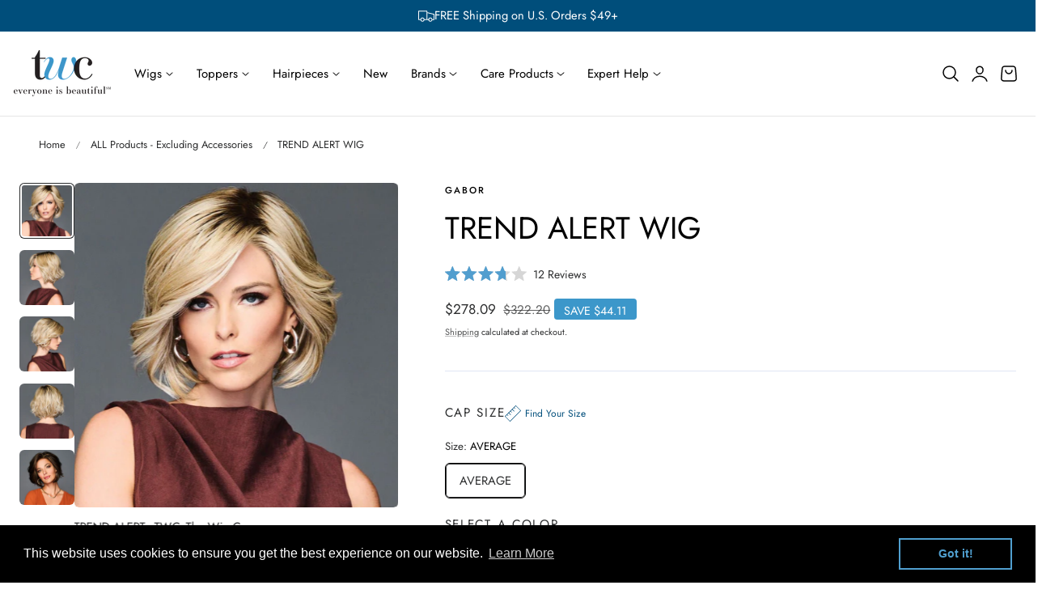

--- FILE ---
content_type: text/css
request_url: https://www.thewigcompany.com/cdn/shop/t/275/assets/component-menu-drawer.css?v=69922474075860208321752257282
body_size: 618
content:
.header__icon--menu{position:initial}.js menu-drawer>details>summary:before,.js menu-drawer>details[open]:not(.menu-opening)>summary:before{content:"";position:absolute;cursor:default;width:100%;height:calc(100vh - 100%);height:calc(var(--viewport-height, 100vh) - (var(--header-bottom-position, 100%)));top:100%;left:0;background:rgba(var(--color-foreground)/ .5);opacity:0;visibility:hidden;z-index:2;transition:opacity 0s,visibility 0s}menu-drawer>details[open]>summary:before{visibility:visible;opacity:1;transition:opacity var(--duration-default) ease,visibility var(--duration-default) ease}.menu-drawer{position:absolute;transform:translate(-100%);visibility:hidden;opacity:0;z-index:3;left:0;top:100%;width:100%;padding:0;background-color:rgb(var(--color-background));overflow-x:hidden;pointer-events:none;will-change:transform;--ease-out-slow:cubic-bezier(.31,1,.31,1)}.menu-drawer.menu-drawer-border{border-top:.1rem solid rgba(var(--color-header-text) / .1)}.js .menu-drawer{height:calc(100vh - 100%);height:calc(var(--viewport-height, 100vh) - (var(--header-bottom-position, 100%)))}.js .header--transparent .menu-drawer{height:calc(var(--viewport-height, 100vh) - (var(--header-bottom-position, 100%)) - (var(--header-height-transparent,0)))}.js details[open]>.menu-drawer,.js details[open]>.menu-drawer__submenu{transition:transform .5s var(--ease-out-slow),visibility .5s var(--ease-out-slow),opacity .5s var(--ease-out-slow)}.js details[open].menu-opening>.menu-drawer,details[open].menu-opening>.menu-drawer__submenu{transform:translate(0);visibility:visible;opacity:1;pointer-events:auto}.js details.is-closing>.menu-drawer{transition:transform .3s var(--ease-out-slow),visibility .8s ease,opacity .8s ease}.js .menu-drawer__navigation .submenu-open{transition:visibility var(--duration-medium) var(--ease-out-slow);visibility:hidden}.js .menu-drawer__menu-item{transition:transform var(--duration-medium) var(--ease-out-slow),opacity var(--duration-medium) var(--ease-out-slow)}.js .menu-drawer__navigation .submenu-open>li>a,.js .menu-drawer__navigation .submenu-open>li>details>summary{transform:translate(-30%);opacity:0}@media screen and (min-width: 750px){.menu-drawer{width:40rem}}.menu-drawer__inner-container{position:relative;height:100%}.menu-drawer__navigation-container{display:grid;grid-template-rows:1fr auto;align-content:space-between;overflow-y:auto;height:100%}.menu-drawer__navigation{padding:2.8rem 0}.menu-drawer__inner-submenu{height:100%;overflow-x:hidden;overflow-y:auto}.mega-menu__banner-mobile{position:relative;z-index:0;padding:1.5rem 2.2rem 1.5rem 2rem;grid:auto / auto-flow 70vw;overflow-y:hidden;overflow-x:auto;scroll-snap-type:x mandatory;overscroll-behavior-x:contain;scroll-behavior:smooth;scrollbar-width:none}@media screen and (min-width: 768px){.mega-menu__banner-mobile{grid:auto / 1fr}}.menu-drawer__menu-item{padding:1.2rem 2rem;text-decoration:none;font-size:calc(var(--text-size-base) * var(--navigation-scale-mobile));font-weight:500}.menu-drawer__inner-submenu .menu-drawer__menu .menu-drawer__menu-item{font-size:calc(var(--text-size-base) * var(--navigation-scale-sub-mobile))}.menu-drawer__inner-submenu .menu-drawer__menu{padding-top:1.4rem}.menu-drawer summary.menu-drawer__menu-item{padding-right:5.2rem}.menu-drawer__menu-item:focus,.menu-drawer__close-button:focus,.menu-drawer__menu-item:hover,.menu-drawer__close-button:hover{color:rgb(var(--color-foreground))}.menu-drawer__close-button{background-color:transparent;border-bottom:1px solid rgba(var(--color-foreground)/ .1)}.js .menu-drawer__menu-item .icon-caret{display:none}.menu-drawer__menu-item>.icon-arrow{position:absolute;right:2rem;top:50%;transform:translateY(-50%);width:1.7rem}.js .menu-drawer__submenu{position:absolute;top:0;width:100%;bottom:0;left:0;background-color:rgb(var(--color-background));z-index:1;transform:translate(100%);visibility:hidden}.js .menu-drawer__submenu .menu-drawer__submenu{overflow-y:auto}.menu-drawer__close-button{padding:1.7rem 2.6rem 1.7rem 2rem;text-decoration:none;display:flex;align-items:center;font-size:1.4rem;width:100%;background-color:transparent;font-family:var(--font-body-family);font-style:var(--font-body-style);text-align:center;text-transform:uppercase}.menu-drawer__close-button .icon-arrow{margin-right:1.5rem;width:1.8rem}.menu-drawer__utility-links{padding:0;border-top:1px solid rgb(var(--color-border));position:relative}.header--has-social .menu-drawer__utility-links{padding:2rem}@media screen and (max-width: 749px){.header--has-account:where(:not(.header--has-social):not(.header--has-localizations)) .menu-drawer__utility-links{padding:2rem}}@media screen and (max-width: 989px){.header--has-localizations:where(:not(.header--has-social)) .menu-drawer__utility-links{padding:1rem 2rem}}.menu-drawer__account{display:inline-flex;align-items:center;text-decoration:none;padding:1rem 0;font-size:1.4rem;color:rgb(var(--color-foreground));margin-bottom:0}.menu-drawer__account+.menu-drawer__localization{position:relative;padding-left:2.5rem}.menu-drawer__account+.menu-drawer__localization:before{content:"";height:2rem;width:1px;border-left:1px solid rgb(var(--color-border));left:0;top:50%;transform:translateY(-50%);position:absolute}.menu-drawer__utility-links:has(.menu-drawer__localization) .menu-drawer__account{margin:0}.menu-drawer__account .icon-account{height:2rem;width:2rem;margin-right:1rem}.menu-drawer__account shop-user-avatar{--shop-avatar-size: 2.4rem;margin-right:.55rem;margin-left:-.45rem}.menu-drawer__account:hover .icon-account{transform:scale(1.07)}.menu-drawer .list-social{justify-content:flex-start;margin-left:-1.25rem}.menu-drawer .list-social:empty{display:none}.menu-drawer .list-social__link{padding:1.1rem}@media screen and (max-width: 749px){.menu-drawer.country-selector-open{transform:none!important;filter:none!important;transition:none!important}}
/*# sourceMappingURL=/cdn/shop/t/275/assets/component-menu-drawer.css.map?v=69922474075860208321752257282 */


--- FILE ---
content_type: text/css;charset=UTF-8
request_url: https://cached.rebuyengine.com/api/v1/widgets/styles?id=161478&format=css&cache_key=1769055631
body_size: 268
content:
#rebuy-widget-161478{padding-top:0}#rebuy-widget-161478 .rebuy-button{padding:6px 15px}#rebuy-widget-161478 .rebuy-product-price{font-size:16px;font-weight:600;letter-spacing:.75px;line-height:27.2px}#rebuy-widget-161478 .rebuy-product-title{margin-top:0;font-size:16px;font-weight:400;letter-spacing:normal}#rebuy-widget-161478 .primary-title{font-family:Oswald,sans-serif;text-align:left;letter-spacing:1.8px;font-size:14px;font-weight:600}#rebuy-widget-161478 .rebuy-product-block{padding-block:10px}.rebuy-widget .rebuy-product-grid.large-style-line .rebuy-product-block .rebuy-product-media,.rebuy-recommended-products .rebuy-product-grid.large-style-line .rebuy-product-block .rebuy-product-media{width:auto}.rebuy-widget .super-title,.rebuy-recommended-products .super-title{text-align:left;font-size:17.6px}

--- FILE ---
content_type: application/javascript
request_url: https://cdn.rebuyengine.com/onsite/js/global.js?build=1769034620
body_size: 203795
content:
(()=>{var e,t,n,r,i={6925:(e,t,n)=>{"use strict";n.d(t,{$x:()=>o,LX:()=>i,ob:()=>a,s9:()=>r});const r={BUY_MORE_SAVE_MORE:"Rebuy Buy More Save More",PRODUCT_DISCOVERY:"Product Discovery",REBUY:"Rebuy",REORDER_LANDING_PAGE:"Rebuy Reorder",SMART_COLLECTIONS:"Rebuy Smart Collections",SMART_FLOWS:"Rebuy Smart Flow",SMART_LINKS:"Rebuy Smart Links",SMART_SEARCH:"Rebuy Smart Search",SUBSCRIPTION_REACTIVATION:"Subscription Reactivation",SWITCH_TO_ONE_TIME:"Rebuy Switch to One-Time",SWITCH_TO_SUBSCRIPTION:"Rebuy Switch to Subscription",TIERED_PROGRESS_BAR:"Rebuy Tiered Progress Bar",WIDGET_CONTEXTS:{MALOMO:"Rebuy Malomo Tracking Page Recommendations",TAPCART_PREFIX:"Rebuy Tapcart Custom Screen : ",WONDERMENT:"Rebuy Wonderment Tracking Page Recommendations"},WIDGET_TYPES:{BUNDLE:"Rebuy Product Bundle",BUNDLE_BUILDER:"Rebuy Bundle Builder",BUNDLE_BUILDER_GIFT_WITH_PURCHASE:"Rebuy Bundle Builder Gift With Purchase",BUNDLE_BUILDER_SUBSCRIPTION:"Rebuy Bundle Builder Subscription",CART:"Rebuy Cart",DYNAMIC_BUNDLE:"Rebuy Dynamic Product Bundle",GIFT_WITH_PURCHASE:"Rebuy Gift with Purchase",PRE_PURCHASE:"Rebuy Pre-Purchase Product",PRODUCT:"Rebuy Product",PRODUCT_ADDON:"Rebuy Product Add-Ons",PRODUCT_UPSELL:"Rebuy Product Upsell",RECHARGE_CHECKOUT:"Rebuy Recharge Checkout",RECHARGE_CUSTOMER_PORTAL:"Rebuy Recharge Customer Portal",RECHARGE_POST_PURCHASE:"Rebuy Recharge Post Purchase",SHOPIFY_CHECKOUT:"Rebuy Shopify Checkout",SHOPIFY_POST_PURCHASE:"Rebuy Shopify Post Purchase",SWITCH_TO_SUBSCRIPTION:"Rebuy Switch to Subscription"}};var i,a;!function(e){e.ATTRIBUTION="_attribution",e.BUNDLE_ADDED_SESSION_ID="_r_added_bundle_session_id",e.BUNDLE_BUILDER_STEP_INDEX="_r_bbsi",e.BUNDLE_PROTECTION="_r_bp",e.FLOW_ATC="_rsf_atc",e.FLOW_GET_Y="_rsf_bxgy_gy",e.FLOW_ID="_flow_id",e.HIDE_QUANTITY_SELECTOR="_r_gwp_hide_qty",e.SOURCE="_source",e.TIER="_tier"}(i||(i={})),function(e){e.SMART_CART="Smart Cart",e.SMART_CART_V2="Smart Cart 2.0"}(a||(a={}));const o={AB_CART_TOKEN:"r_cart_token",ATTRIBUTION:"_attribution",BAR_ID:"_barId",DECLINED_GIFTS:"_r_declined_gifts",SOURCE:"_source"}},5608:(e,t,n)=>{"use strict";n.d(t,{Fp:()=>d,Gv:()=>l,Ln:()=>h,QZ:()=>a,TQ:()=>u,U5:()=>c,fv:()=>r,kx:()=>i,oE:()=>p,q:()=>s,t3:()=>g,uk:()=>o});const r=4;var i;!function(e){e.REQUIRED_QUANTITY="required_quantity",e.REQUIRED_SUBTOTAL="required_subtotal"}(i||(i={}));const a=8,o=6,s={add_to_bundle:"Add To Bundle",quick_view:"Quick View",select_gift:"Select Gift",select_product:"Select a Product"},l={gift_header_message:"Unlock your Free Gifts"};var c,u,d,p,f,m;!function(e){e.CART_TRANSFORMS="cart_transforms",e.SHOPIFY_FUNCTIONS="shopify_functions"}(c||(c={})),function(e){e.FIXED="fixed",e.NONE="none",e.PERCENTAGE="percentage"}(u||(u={})),function(e){e.NAME="name",e.VALUE="value"}(d||(d={})),function(e){e.FLOATING_BOTTOM="floating_bottom",e.FLOATING_BOTTOM_COLLAPSIBLE="floating_bottom_collapsible",e.FLOATING_BOTTOM_TABS="floating_bottom_tabs",e.SIDE_BY_SIDE="side_by_side",e.SIDE_BY_SIDE_COLLAPSIBLE="side_by_side_collapsible",e.SIDE_BY_SIDE_TABS="side_by_side_tabs"}(p||(p={})),function(e){e.A_Z="A - Z",e.PRICE_HIGH_TO_LOW="Price: High to Low",e.PRICE_LOW_TO_HIGH="Price: Low to High",e.Z_A="Z - A"}(f||(f={})),function(e){e.A_Z="a-z",e.PRICE_HIGH_TO_LOW="price-high-to-low",e.PRICE_LOW_TO_HIGH="price-low-to-high",e.Z_A="z-a"}(m||(m={}));const g=[{label:f.PRICE_LOW_TO_HIGH,value:m.PRICE_LOW_TO_HIGH},{label:f.PRICE_HIGH_TO_LOW,value:m.PRICE_HIGH_TO_LOW},{label:f.A_Z,value:m.A_Z},{label:f.Z_A,value:m.Z_A}];var h;!function(e){e.BOTH="both",e.SUBSCRIPTION="subscription"}(h||(h={}))},9069:(e,t,n)=>{"use strict";var r;n.d(t,{cy:()=>r,q:()=>o.q,Gv:()=>o.Gv,uk:()=>o.uk,QZ:()=>o.QZ,U5:()=>o.U5,TQ:()=>o.TQ,oE:()=>o.oE,kx:()=>o.kx,$x:()=>a.$x,ob:()=>a.ob,OP:()=>l.OP,mR:()=>l.mR,l0:()=>l.l0,Wc:()=>P.Wc,dJ:()=>b,yQ:()=>u,Wm:()=>P.Wm,Un:()=>l.Un,dD:()=>l.dD,G1:()=>d,cK:()=>l.cK,Cu:()=>l.Cu,SG:()=>l.SG,$H:()=>l.$H,mL:()=>S,s9:()=>a.s9,LX:()=>a.LX,Hh:()=>P.Hh,H4:()=>p,lb:()=>s.l,XA:()=>i,Qi:()=>y,IM:()=>v,zd:()=>k.z,E3:()=>c,dp:()=>l.dp,p5:()=>l.p5,qD:()=>w,Rq:()=>P.Rq,kt:()=>P.kt,YC:()=>s.Y,RA:()=>f,qm:()=>P.qm,qx:()=>h,q_:()=>_,LM:()=>C}),function(e){e.RECHARGE_APP_ID="294517"}(r||(r={}));var i,a=n(6925),o=n(5608);!function(e){e.REACTIVATE_LANDING_PAGE="reactivate-landing-page",e.REORDER_LANDING_PAGE="reorder-landing-page",e.SMART_CART="smart-cart",e.SMART_FLOW="smart-flow"}(i||(i={}));var s=n(6906),l=n(4648);const c=350,u=15,d=16,p=100;var f,m,g,h,_;!function(e){e.CONTINUOUS_SCROLL="continuous-scroll",e.DEFAULT="default",e.DEFAULT_WITH_DROPDOWN="default-with-dropdown",e.LOAD_MORE="load-more"}(f||(f={})),function(e){e.DEFAULT="default",e.EXTRA_LOOSE="extra loose",e.EXTRA_TIGHT="extra tight",e.LOOSE="loose",e.NONE="none",e.TIGHT="tight"}(m||(m={})),function(e){e[e.NONE=0]="NONE",e[e.EXTRA_TIGHT=4]="EXTRA_TIGHT",e[e.TIGHT=8]="TIGHT",e[e.DEFAULT=16]="DEFAULT",e[e.LOOSE=24]="LOOSE",e[e.EXTRA_LOOSE=32]="EXTRA_LOOSE"}(g||(g={})),function(e){e[e.TWO=2]="TWO",e[e.FOUR=4]="FOUR"}(h||(h={})),function(e){e[e.DEBOUNCE_SEARCH=500]="DEBOUNCE_SEARCH",e[e.DEBOUNCE_RESIZE=100]="DEBOUNCE_RESIZE",e[e.DEBOUNCE_SCROLL=50]="DEBOUNCE_SCROLL"}(_||(_={}));const v=6,y=4,b=[15,25,75],w={default:{height:"16",width:"80"},large:{height:"20",width:"100"},small:{height:"14",width:"70"}};var S,C,P=n(6277),k=n(8377);!function(e){e.TRACKER_LEARN="_rebuy"}(S||(S={})),function(e){e[e.LARGE=1024]="LARGE",e[e.MEDIUM=767]="MEDIUM",e[e.SMALL=480]="SMALL"}(C||(C={}))},6906:(e,t,n)=>{"use strict";n.d(t,{Y:()=>r,l:()=>i});const r=["no valid id or line parameter","409 Conflict"],i="https://cdn.shopify.com/shopifycloud/shopify/assets/no-image-2048-5e88c1b20e087fb7bbe9a3771824e743c244f437e4f8ba93bbf7b11b53f7824c.gif"},4648:(e,t,n)=>{"use strict";var r,i,a;n.d(t,{$H:()=>c,Cu:()=>o,OP:()=>r,SG:()=>s,Un:()=>d,_l:()=>l,cK:()=>u,dD:()=>p,dp:()=>m,l0:()=>i,mR:()=>a,p5:()=>f}),function(e){e.ANNOUNCEMENT_BAR="announcement_bar",e.CART_ITEMS="cart_items",e.CART_SHARE="cart_share",e.CART_SUBTOTAL="cart_subtotal",e.CHECKOUT="checkout",e.CROSS_SELL_WIDGET="cross_sell_widget",e.CUSTOM_CODE_BLOCK="custom_code_block",e.DISCOUNT_CODE="discount_code",e.LOGIN="login",e.NOTES="notes",e.SMART_CART_APP="smart_cart_app",e.TIERED_PROGRESS_BAR="tiered_progress_bar",e.TITLE_BAR="title_bar"}(r||(r={})),function(e){e.DECORATIVE="decorative",e.DISCOUNT="discount",e.PRODUCT="product",e.SHIPPING="shipping"}(i||(i={})),function(e){e.FIXED_AMOUNT="fixedAmount",e.PERCENTAGE="percentage"}(a||(a={}));const o=null,s=!1,l=-4;var c,u,d,p;!function(e){e.ADDED="added",e.LOADING="loading",e.REMOVED="removed"}(c||(c={})),function(e){e.DISABLE_PRODUCT_LINK_TAG="smart-cart-disable-click",e.DISABLE_QUANTITY_SELECTOR_TAG="smart-cart-disable-quantity",e.EXCLUDE_FROM_CART_SUBTOTAL="smart-cart-subtotal-excluded",e.EXCLUDE_FROM_PROGRESS_BAR_SUBTOTAL="smart-cart-shipping-excluded",e.HIDE_BUNDLE_OPTIONS_IN_CART="smart-cart-hide-bundle-options",e.HIDE_FROM_CART_ITEMS="smart-cart-hidden",e.HIDE_QUANTITY_SELECTOR_IN_CART="smart-cart-hide-qty"}(u||(u={})),function(e){e.FUNCTIONS="functions",e.SCRIPTS="scripts"}(d||(d={})),function(e){e.DIFFERENCE="difference_next_quantity",e.DISCOUNT="discount",e.QUANTITY="quantity"}(p||(p={}));const f=".additional-checkout-buttons .dynamic-checkout__content shopify-accelerated-checkout-cart",m=["shop-pay-wallet-button","shopify-amazon-pay-button","shopify-apple-pay-button","shopify-google-pay-button","shopify-paypal-button"]},6277:(e,t,n)=>{"use strict";var r,i,a,o;n.d(t,{Hh:()=>i,Rq:()=>s,Wc:()=>r,Wm:()=>o,kt:()=>l,qm:()=>a}),function(e){e.ATTRIBUTION_WIDGET_ID="_r_widget_id_:widgetId",e.BUNDLE_BUILDER_SESSION_ID="_r_bundle_builder_atc_id_:widgetId",e.DISCOUNT_CODE="discount_code",e.EXIT_INTENT="exitIntent",e.EXIT_INTENT_WIDGET_ID="exitIntent-:widgetId",e.EXPERIMENT_ID="_r_experiment_:experimentId",e.GIFTS_DECLINED="_rdeclinedgifts",e.GIFT_WITH_PURCHASE_WIDGET_ID="_rebuy-gwp-:widgetId",e.IDENTITY="_ruid",e.PREVIEW="_rpreview",e.PREVIEW_SMART_CART="_rpreview_smart_cart",e.PREVIEW_SMART_CART_VERSION="_rpreview_smart_cart_version",e.PREVIEW_SMART_COLLECTIONS="_rpreview_smart_collections",e.PREVIEW_SMART_FLOW="_rpreview_smart_flow",e.PREVIEW_SMART_SEARCH="_rpreview_smart_search",e.PROMOTION="_rpromo",e.REACTIVATE_LANDING_PAGE_ID="_rreactivate:pageId",e.SESSION="_rsession",e.SHOPIFY_CART_TOKEN="_rebuy-:cartToken",e.SMART_COLLECTIONS_INITIALIZED="_r_smart_collections_initialized",e.SMART_FLOW_SHORT_CODE="_rsf",e.SMART_LINK_MESSAGE="rsmartlinkmessage",e.SMART_SEARCH_SEARCHED="_r_searched",e.TEST="_r_cookie_test",e.UTM_PARAMETERS="_rutm",e.WIDGET_ID="rebuy_:widgetId",e.WIDGET_TOKEN_PRODUCT="rebuy-:widgetId-:cartToken-:productId"}(r||(r={})),function(e){e.BUNDLE_BUILDER_SESSION_ID="_r_bundle_builder_atc_id_:widgetId",e.DEBUG="_rebuy-debug",e.DISCOUNT_CODE="discount_code",e.DISCOUNT_CODE_ARRAY="_rdiscount_codes",e.DISCOUNT_CODE_OBJECT=":storageKey-:discountCode",e.DISCOUNT_LIKELY_USED="_rdiscount_likely_used",e.DISCOUNT_LIKELY_USED_WITH_CART_TOKEN="_rdiscount_likely_used_with_token",e.ENRICHED_PRODUCTS="_renriched",e.IDENTITY="_ruid",e.PRODUCT_DISCOVERY="_rdiscovery",e.PROMOTION="_rpromo",e.RECENTLY_VIEWED="_rviewed",e.SESSION="_rsession"}(i||(i={})),function(e){e.GIFTS="_rgifts",e.PRODUCT_HANDLE="_rph_:productHandle",e.PRODUCT_JSON_STORE="productJSONStore"}(a||(a={})),function(e){e.SMART_FLOW_STORE="_rsf"}(o||(o={}));const s=22,l=1014},8377:(e,t,n)=>{"use strict";var r;n.d(t,{z:()=>r}),function(e){e.DISCOVERY_HANDLE="_rdiscovery-handle",e.DISCOVERY_SMART_COLLECTIONS="_rdiscovery-smart-collections",e.DISCOVERY_SMART_SEARCH_FEATURE="_rdiscovery-smart-search-feature",e.DISCOVERY_SMART_SEARCH_TERM="_rdiscovery-search-term",e.DISCOVERY_WIDGET="_rdiscovery-widget",e.EXPERIMENT_ID="_r_experimentId",e.PREVIEW_SMART_CART="preview_smart_cart",e.PREVIEW_SMART_CART_VERSION="cart_version",e.PREVIEW_SMART_COLLECTIONS="preview_smart_collections",e.PREVIEW_SMART_FLOW="preview_smart_flow",e.PREVIEW_SMART_SEARCH="preview_smart_search",e.PREVIEW_SMART_SEARCH_QUICK_VIEW_TRIGGER_SELECTOR="enable_quick_view_trigger_selector_flow",e.SMART_FLOW_LINK="rsf",e.SMART_FLOW_LINK_QR="qr",e.SMART_LINK_DISCOUNT="smart_link_discount",e.VIEW_CART="viewcart",e.VIEW_CART_IF_ITEMS="viewcart_if_items"}(r||(r={}))},3715:(e,t,n)=>{"use strict";n.d(t,{v:()=>ReactIcon,Z:()=>getIconHTML});n(3406);var r=n(6870),i=n(6326),a=n(5884),o=n(6850);n(2901);const useIconSystemState=()=>{const[e,t]=(0,i.useState)((0,o.a)());return(0,i.useEffect)((()=>{var n,r;if(null===(r=null===(n=window.Rebuy)||void 0===n?void 0:n.Icons)||void 0===r?void 0:r.subscribe){return window.Rebuy.Icons.subscribe((e=>{t(e)}))}const i=setInterval((()=>{const n=(0,o.a)();n!==e&&t(n)}),100);return()=>clearInterval(i)}),[]),e};var s=n(4652),l=n(9872);const ReactIcon=({ariaLabel:e="",className:t="",color:n=a.OT,fastSpin:o=!1,name:c,size:u=a.UI,spin:d=!1,strokeWidth:p=a.uM,style:f={},...m})=>{const g="fontawesome"===useIconSystemState(),h=(0,l.rn)(u),_=(0,i.useMemo)((()=>{if(g)return null;if(!(0,s.qI)(c))return console.warn(`Icon "${c}" not found in static library`),null;try{return(0,s.Yj)(c,{ariaLabel:e,className:t,color:n,fastSpin:o,size:h,spin:d,strokeWidth:Number(p),style:h!==a.UI?`--rb-icon-size: ${h}px;`:""})}catch(e){return console.error(`Failed to get static icon "${c}":`,e),null}}),[c,h,p,n,t,e,d,o,g]);if(g){const n=(0,l.RP)(c,{className:t,fastSpin:o,spin:d});return(0,r.jsx)("i",{"aria-hidden":!e,"aria-label":e||void 0,className:n,style:f,...m})}if(!_)return null;const v=(0,l.Uv)({color:n,size:h},"lucide"),y=v?{...f,...v}:f;return(0,r.jsx)("span",{"aria-hidden":!e,"aria-label":e||void 0,className:`rebuy-icon-wrapper ${t}`.trim(),dangerouslySetInnerHTML:{__html:_},style:y,...m})},getIconHTML=(e,t)=>{if("fontawesome"===(0,o.a)()){return`<i class="${(0,l.RP)(e,{className:null==t?void 0:t.className,fastSpin:null==t?void 0:t.fastSpin,spin:null==t?void 0:t.spin})}" aria-hidden="true"></i>`}try{return(0,s.Yj)(e,{ariaLabel:(null==t?void 0:t.ariaLabel)||"",className:(null==t?void 0:t.className)||"",color:(null==t?void 0:t.color)||a.OT,fastSpin:(null==t?void 0:t.fastSpin)||!1,size:(null==t?void 0:t.size)||a.UI,spin:(null==t?void 0:t.spin)||!1,strokeWidth:(null==t?void 0:t.strokeWidth)||a.uM})}catch(t){return console.error(`Failed to get icon HTML for "${e}":`,t),"<svg />"}}},2104:(e,t,n)=>{"use strict";n.d(t,{N:()=>registerComponent,o:()=>s});n(3406);var r=n(5884),i=n(1610),a=n(4652),o=n(9872);const s={name:"rebuy-icon",inheritAttrs:!1,data:()=>({systemOverride:i._J.override,unsubscribe:null}),props:{ariaLabel:{default:"",type:String},className:{default:"",type:String},color:{default:"currentColor",type:String},componentStyles:{default:null,type:[Object,String]},fastSpin:{default:!1,type:Boolean},name:{required:!0,type:String},size:{default:null,type:[Number,String]},spin:{default:!1,type:Boolean},strokeWidth:{default:r.uM,type:[Number,String]}},beforeDestroy(){const e=this.unsubscribe;e&&e()},computed:{fontAwesomeClasses(){return this.useFontAwesome?(0,o.RP)(this.name,{className:this.className,fastSpin:this.fastSpin,spin:this.spin}):""},iconSystem(){var e,t;return(0,o.q1)(this.systemOverride,null===(t=null===(e=window.Rebuy)||void 0===e?void 0:e.shop)||void 0===t?void 0:t.use_rebuy_icons)},inlineStyles(){if(this.componentStyles)return this.componentStyles;const e=(0,o.Uv)({color:this.color,size:this.size},this.iconSystem);return e||null},processedName(){return(0,o.kd)(this.name,this.iconSystem)},useFontAwesome(){return"fontawesome"===this.iconSystem}},created(){this.unsubscribe=(0,i.i8)((()=>{this.systemOverride=i._J.override}))},render(e){if(this.useFontAwesome){return e("i",{attrs:{...this.$attrs,"aria-hidden":this.ariaLabel?void 0:"true","aria-label":this.ariaLabel||void 0},class:this.fontAwesomeClasses,on:this.$listeners,style:this.inlineStyles||void 0})}const t=this.processedName,n=(0,a.Yj)(t,{ariaLabel:this.ariaLabel,className:this.className,color:this.color,fastSpin:this.fastSpin,size:this.size||16,spin:this.spin,strokeWidth:this.strokeWidth,style:"string"==typeof this.componentStyles?this.componentStyles:""});return e("span",{attrs:{...this.$attrs,"aria-hidden":this.ariaLabel?void 0:"true","aria-label":this.ariaLabel||void 0},class:`rebuy-icon-wrapper ${this.className}`.trim(),domProps:{innerHTML:n},on:this.$listeners,style:this.inlineStyles||void 0})}},registerComponent=e=>{e.component("rebuy-icon")||e.component("rebuy-icon",s)}},5884:(e,t,n)=>{"use strict";n.d(t,{OT:()=>a,UI:()=>r,Wh:()=>o,uM:()=>i});const r=16,i=2,a="currentColor",o={FONT_AWESOME:{FAST_SPIN:"fa-fast-spin",SPIN:"fa-spin"},LUCIDE:{FAST_SPIN:"rebuy-fast-spin",SPIN:"rebuy-spin"}}},1610:(e,t,n)=>{"use strict";n.d(t,{Fd:()=>getSystemState,_J:()=>i,h4:()=>notifyListeners,i8:()=>subscribeToSystemState,xt:()=>setIconSystemOverride});n(3838);var r=n(2134);const i={listeners:[],override:null},subscribeToSystemState=e=>(i.listeners.push(e),()=>{const t=i.listeners.indexOf(e);t>-1&&i.listeners.splice(t,1)}),notifyListeners=e=>{i.listeners.forEach((t=>{try{t(e())}catch(e){r.y.error("[Icons] Error in state listener:",e)}}))},getSystemState=()=>i,setIconSystemOverride=e=>e&&!["fontawesome","lucide"].includes(e)?(r.y.error(`[Icons] Invalid system override: ${e}`),!1):(i.override=e,r.y.log(`[Icons] System override set to: ${e||"shop default"}`),!0)},6850:(e,t,n)=>{"use strict";n.d(t,{a:()=>getCurrentIconSystem});var r=n(1610);const getCurrentIconSystem=()=>{var e,t;return r._J.override?r._J.override:!0===(null===(t=null===(e=window.Rebuy)||void 0===e?void 0:e.shop)||void 0===t?void 0:t.use_rebuy_icons)?"lucide":"fontawesome"}},4652:(e,t,n)=>{"use strict";n.d(t,{S$:()=>getAvailableStaticIcons,lf:()=>getIconSystemInfo,Yj:()=>getStaticIcon,qI:()=>hasStaticIcon,_N:()=>isFullIconSetLoaded,jQ:()=>loadFullIconSet});n(2901),n(3838);var r=n(2134);const i=["x","plus","minus","chevron-up","chevron-down","more-horizontal","trash","loader","refresh-cw","tag","tags","gift","search"];var a=n(5884);n(9028);const o={"chevron-down":'<path d="m6 9 6 6 6-6" />',"chevron-up":'<path d="m18 15-6-6-6 6" />',"more-horizontal":'<circle cx="12" cy="12" r="1" />\n  <circle cx="19" cy="12" r="1" />\n  <circle cx="5" cy="12" r="1" />',"refresh-cw":'<path d="M3 12a9 9 0 0 1 9-9 9.75 9.75 0 0 1 6.74 2.74L21 8" />\n  <path d="M21 3v5h-5" />\n  <path d="M21 12a9 9 0 0 1-9 9 9.75 9.75 0 0 1-6.74-2.74L3 16" />\n  <path d="M8 16H3v5" />',gift:'<rect x="3" y="8" width="18" height="4" rx="1" />\n  <path d="M12 8v13" />\n  <path d="M19 12v7a2 2 0 0 1-2 2H7a2 2 0 0 1-2-2v-7" />\n  <path d="M7.5 8a2.5 2.5 0 0 1 0-5A4.8 8 0 0 1 12 8a4.8 8 0 0 1 4.5-5 2.5 2.5 0 0 1 0 5" />',loader:'<path d="M12 2v4" />\n  <path d="m16.2 7.8 2.9-2.9" />\n  <path d="M18 12h4" />\n  <path d="m16.2 16.2 2.9 2.9" />\n  <path d="M12 18v4" />\n  <path d="m4.9 19.1 2.9-2.9" />\n  <path d="M2 12h4" />\n  <path d="m4.9 4.9 2.9 2.9" />',minus:'<path d="M5 12h14" />',plus:'<path d="M5 12h14" />\n  <path d="M12 5v14" />',search:'<path d="m21 21-4.34-4.34" />\n  <circle cx="11" cy="11" r="8" />',tag:'<path d="M12.586 2.586A2 2 0 0 0 11.172 2H4a2 2 0 0 0-2 2v7.172a2 2 0 0 0 .586 1.414l8.704 8.704a2.426 2.426 0 0 0 3.42 0l6.58-6.58a2.426 2.426 0 0 0 0-3.42z" />\n  <circle cx="7.5" cy="7.5" r=".5" fill="currentColor" />',tags:'<path d="M13.172 2a2 2 0 0 1 1.414.586l6.71 6.71a2.4 2.4 0 0 1 0 3.408l-4.592 4.592a2.4 2.4 0 0 1-3.408 0l-6.71-6.71A2 2 0 0 1 6 9.172V3a1 1 0 0 1 1-1z" />\n  <path d="M2 7v6.172a2 2 0 0 0 .586 1.414l6.71 6.71a2.4 2.4 0 0 0 3.191.193" />\n  <circle cx="10.5" cy="6.5" r=".5" fill="currentColor" />',trash:'<path d="M19 6v14a2 2 0 0 1-2 2H7a2 2 0 0 1-2-2V6" />\n  <path d="M3 6h18" />\n  <path d="M8 6V4a2 2 0 0 1 2-2h4a2 2 0 0 1 2 2v2" />',x:'<path d="M18 6 6 18" />\n  <path d="m6 6 12 12" />'},normalizeIconName=e=>{if(o[e])return e;const t=e.replace(/([A-Z])/g,((e,t,n)=>0===n?t.toLowerCase():"-"+t.toLowerCase()));return o[t]?t:e},s=(()=>{const e=Object.keys(o),t=e.map((e=>e.split("-").map((e=>e.charAt(0).toUpperCase()+e.slice(1))).join("")));return[...e,...t]})(),hasLucideIcon=e=>normalizeIconName(e)in o,l=Object.keys(o).length;s.length;var c=n(9872);let u=null,d=null,p=!1;const isFullIconSetLoaded=()=>p,getStaticIcon=(e,t={})=>{if(hasLucideIcon(e)){const n=((e,t={})=>{const n=normalizeIconName(e),r=o[n];if(!r)return null;const{size:i=24,strokeWidth:a=2,color:s="currentColor",className:l="",style:c=""}=t,u="number"==typeof i?`${i}px`:i;return`<svg\n        xmlns="http://www.w3.org/2000/svg"\n        width="${u}"\n        height="${u}"\n        viewBox="0 0 24 24"\n        fill="none"\n        stroke="${s}"\n        stroke-width="${a}"\n        stroke-linecap="round"\n        stroke-linejoin="round"\n        class="${l}"\n        style="${c}"\n    >${r}</svg>`})(e,{className:buildIconClasses(t),color:t.color||a.OT,size:t.size||a.UI,strokeWidth:t.strokeWidth||a.uM,style:t.style||""});if(n)return n}if(u&&u.hasLucideIcon(e)){const n=u.getLucideIcon(e,{className:buildIconClasses(t),color:t.color||a.OT,size:t.size||a.UI,strokeWidth:t.strokeWidth||a.uM,style:t.style||""});if(n)return n}return r.y.warn(`[Icons] Icon "${e}" not found. `+(p?"":"Full icon set not loaded. Call loadFullIconSet() to load additional icons.")),createEmptySvg(t)},hasStaticIcon=e=>!!hasLucideIcon(e)||!(!u||!u.hasLucideIcon(e)),getAvailableStaticIcons=()=>u?u.availableIconNames:i,buildIconClasses=e=>{const t=["rebuy-icon"],n=(0,c.vn)({fastSpin:e.fastSpin,spin:e.spin},!0);return t.push(...n),e.className&&t.push(e.className),t.join(" ")},createEmptySvg=(e={})=>{const t=e.size||a.UI,n=buildIconClasses(e),r=e.style||"";return`<svg\n        xmlns="http://www.w3.org/2000/svg"\n        width="${t}"\n        height="${t}"\n        viewBox="0 0 24 24"\n        fill="none"\n        stroke="${e.color||a.OT}"\n        stroke-width="${e.strokeWidth||a.uM}"\n        stroke-linecap="round"\n        stroke-linejoin="round"\n        class="${n}"\n        style="${r}"\n    ></svg>`},loadFullIconSet=async()=>{await(u?Promise.resolve(u):(d||(r.y.log("[Icons] Loading full icon set..."),d=n.e(9108).then(n.bind(n,4730)).then((e=>(u=e,p=!0,r.y.log(`[Icons] Loaded ${u.iconCount} icons`),u)))),d))},getIconSystemInfo=()=>{const e=u?{fullSetIcons:u.iconCount,fullSetLoaded:!0}:{fullSetIcons:0,fullSetLoaded:!1};return{commonIcons:l,commonIconsList:i,...e,type:"split-generated"}}},9872:(e,t,n)=>{"use strict";n.d(t,{vn:()=>buildAnimationClasses,RP:()=>buildFontAwesomeClasses,Uv:()=>buildInlineStyles,q1:()=>determineIconSystem,rn:()=>normalizeSize,kd:()=>processIconName});n(3838),n(2901);var r=n(5884);const i={"arrow-left-circle":"far fa-arrow-alt-circle-left","chevron-down":"fas fa-chevron-down","chevron-left":"fas fa-angle-left","chevron-up":"fas fa-chevron-up",gift:"fas fa-gift",loader:"fas fa-circle-notch",minus:"far fa-minus","more-horizontal":"fas fa-ellipsis-h",pencil:"far fa-pencil",plus:"far fa-plus","refresh-cw":"far fa-sync-alt",search:"fas fa-search","shopping-cart":"fas fa-shopping-cart",tag:"fas fa-tags",trash:"far fa-trash",x:"fal fa-times"},processIconName=(e,t)=>{if(!e)return"";if("fontawesome"===t){const t=i[e];return t||e}return e},buildAnimationClasses=(e,t)=>{const n=[],i=t?r.Wh.LUCIDE:r.Wh.FONT_AWESOME;return e.spin&&n.push(i.SPIN),e.fastSpin&&n.push(i.FAST_SPIN),n},buildFontAwesomeClasses=(e,t={})=>{const n=[],r=processIconName(e,"fontawesome");return n.push(r),"refresh-cw"===e&&(t.fastSpin||t.spin)&&(n[1]="fa-sync-alt"),n.push(...buildAnimationClasses(t,!1)),t.className&&n.push(t.className),n.join(" ")},normalizeSize=e=>null==e?r.UI:"string"==typeof e?parseInt(e,10)||r.UI:e,buildInlineStyles=(e,t)=>{if(e.existingStyles)return"object"==typeof e.existingStyles?e.existingStyles:null;const n={};if("fontawesome"===t)e.color&&"currentColor"!==e.color&&(n.color=e.color);else{const t=normalizeSize(e.size);16!==t&&(n["--rb-icon-size"]=`${t}px`)}return Object.keys(n).length>0?n:null},determineIconSystem=(e,t)=>e||(!0===t?"lucide":"fontawesome")},2134:(e,t,n)=>{"use strict";n.d(t,{nC:()=>i.n,Ji:()=>r.J,mQ:()=>a,xZ:()=>o,jJ:()=>v,pN:()=>BubbleAlert,Z3:()=>y.Z,Zt:()=>b,Hk:()=>w,y:()=>S.y,Jh:()=>P,hx:()=>ExitIntent,aj:()=>Experiment,DT:()=>A,aF:()=>R.a,v0:()=>Money,YW:()=>D.Y,uW:()=>x,D9:()=>L.D,i5:()=>SmartLink,JD:()=>M.J,Ss:()=>View,x0:()=>Widget,q5:()=>J});var r=n(5307),i=n(6291);const a={tests:{},start:function(e,t){S.y.enabled()&&(void 0===this.tests[e]&&(this.tests[e]={}),t?this.tests[e][t]={start:performance.now()}:this.tests[e].start=performance.now())},duration:function(e,t){if(S.y.enabled()&&void 0!==this.tests[e]){let n="",r=null,i=null,a=null;t?(n=e+" ("+t+")",r=this.tests[e][t].start,i=this.tests[e][t].end):(n=e,r=this.tests[e].start,i=this.tests[e].end),a=parseInt(i-r),S.y.groupColor(`⏱️ AUDIT - ${e} ${t?"("+t+")":""}`,"#000","#fcd12a"),S.y.log(n),S.y.log("Duration: "+a+"ms"),S.y.groupEnd()}},end:function(e,t){S.y.enabled()&&void 0!==this.tests[e]&&(t?(this.tests[e][t].end=performance.now(),this.duration(e,t)):(this.tests[e].end=performance.now(),this.duration(e)))}};n(3838);const o={batchSize:10,interval:1e3,queue:[],timer:null,url:"/analytics/event/bulk",init:function(){if(S.y.heading("BatchAnalyticsEventBus.init()"),window){const e=window.Rebuy;window.addEventListener("beforeunload",(()=>{o.drain()})),e.modules.BatchAnalyticsEventBus=!0,S.y.log("✅ BatchAnalyticsEventBus initialized")}},addEvent:function(e,t=2){e&&(o.queue.push(e),1===t?(o.drain(),o.timer=null):o.queue.length>=o.batchSize&&o.drain(),o.timer||(o.timer=setInterval((()=>o.drain()),o.interval)))},drain:function(){if(0===o.queue.length)return clearInterval(o.timer),void(o.timer=null);const e=o.queue.splice(0,o.batchSize);o.sendToServer(e)},sendToServer:function(e){var t;const n=window.Rebuy;(null==e?void 0:e.length)>0&&void 0!==(null==n||null==(t=n.shop)?void 0:t.api_key)&&i.n.callAPI("POST",o.url,e,!1,"/api/v2",{"X-Rebuy-User-Token":n.shop.api_key,"Content-Type":"application/json"}).then((function(){S.y.groupColor("✅ Batch Event Sent","#000","#fc682a"),S.y.log(e),S.y.groupEnd()}),i.n.callError)}};n(8740),n(2901),n(8787);var s=n(7071),l=n(9069),c=n(3715),u=n(2104),d=n(1610),p=n(6850),f=n(4652),m=n(7626);const g={components:{react:null,vue:null},initialized:!1,debug(){var e,t;return{availableIcons:g.getAvailableIconNames().length,currentSystem:(0,p.a)(),initialized:g.initialized,reactComponentAvailable:!!c.v,shopSetting:null===(t=null===(e=window.Rebuy)||void 0===e?void 0:e.shop)||void 0===t?void 0:t.use_rebuy_icons,systemOverride:(0,d.Fd)().override,vueComponentRegistered:!!g.components.vue}},extractFontAwesomeIcons:function(e){const t=e.match(/fa-[a-z0-9-]+/g)||[];return[...new Set(t)]},getAvailableIconNames:()=>(0,f.S$)(),getIcon:(e,t={})=>(0,f.Yj)(e,t),getIconHTML(e,t={}){const n={...t};return"string"==typeof t.style&&delete n.style,(0,c.Z)(e,n)},getIconSystemInfo:()=>(0,f.lf)(),hasIcon:e=>(0,f.qI)(e),init:()=>g.initialized?(S.y.log("[Icons] Already initialized"),!0):(S.y.heading("Icons.init()"),g.registerVueComponent(),window.Rebuy&&(window.Rebuy.modules=window.Rebuy.modules||{},window.Rebuy.modules.Icons=!0,window.Rebuy.Icons={getCurrentIconSystem:p.a,setIconSystemOverride:g.setIconSystemOverride,toggleIconSystem:g.toggleIconSystem,getSystemState:d.Fd,getIcon:g.getIcon,hasIcon:g.hasIcon,getAvailableIconNames:g.getAvailableIconNames,getIconHTML:g.getIconHTML,isFullIconSetLoaded:g.isFullIconSetLoaded,loadFullIconSet:g.loadFullIconSet,getIconSystemInfo:g.getIconSystemInfo,components:{Vue:u.o,React:c.v},subscribe:d.i8,loadFontAwesome:g.loadFontAwesome,loadLucideIcons:g.loadLucideIcons,extractFontAwesomeIcons:g.extractFontAwesomeIcons,debug:g.debug}),g.initialized=!0,S.y.log("[Icons] Module initialized successfully"),!0),isFullIconSetLoaded:()=>(0,f._N)(),async loadFontAwesome(){try{await(0,m.lk)()}catch(e){throw S.y.error("[Icons] Failed to load Font Awesome:",e),e}},loadFullIconSet:async()=>await(0,f.jQ)(),async loadLucideIcons(){try{await(0,m.Dw)(),S.y.log("[Icons] Lucide CSS loaded")}catch(e){throw S.y.error("[Icons] Failed to load Lucide:",e),e}},registerVueComponent(){var e,t,n,r;if(null===(t=null===(e=window.Rebuy)||void 0===e?void 0:e.components)||void 0===t?void 0:t.register){if(window.Rebuy.components.register("rebuy-icon",u.o,{defer:!0}))return g.components.vue=u.o,S.y.log("[Icons] Vue component registered via ComponentRegistry"),!0}const i=null===(r=null===(n=window.Rebuy)||void 0===n?void 0:n.libraries)||void 0===r?void 0:r.Vue;return i?((0,u.N)(i),g.components.vue=u.o,S.y.log("[Icons] Vue component registered directly"),!0):(S.y.log("[Icons] Vue component registration deferred"),!1)},setIconSystemOverride(e){const t=(0,d.xt)(e);return t&&(0,d.h4)(p.a),t},async toggleIconSystem(){const e="lucide"===(0,p.a)()?"fontawesome":"lucide";if(g.setIconSystemOverride(e),"fontawesome"===e)try{await g.loadFontAwesome()}catch(e){S.y.error("[Icons] Failed to load Font Awesome CSS:",e)}else try{await g.loadLucideIcons()}catch(e){S.y.error("[Icons] Failed to load Lucide CSS:",e)}return S.y.log(`[Icons] System toggled to: ${e}`),e}};var h=n(5640);const _=window.Rebuy,v={init:function(){window.rebuyConfig?(window._rebuy=window._rebuy||[],window.Rebuy=window.Rebuy||{},window.Rebuy.modules=window.Rebuy.modules||{},window.Rebuy.widgets=window.Rebuy.widgets||[],window.Rebuy.util=h||{},v.shop=window.rebuyConfig.shop,v.cache_key=window.rebuyConfig.cache_key,window.Rebuy.importSmartCartModule=v.importSmartCartModule,window.Rebuy.fetchSmartCartData=v.fetchSmartCartData,"initialized"!==_._status&&(window.Rebuy.libraries={Vue:s.Ay},b.init(),g.init(),S.y.heading("Bootstrap.init()"),_._status="initialized",P.Rebuy.callbacks.beforeLoaded(),S.y.log("✅ Bootstrap module initialized"),v.getUserData((async()=>await v.initModules())))):console.warn("No Rebuy JS configuration available.")},initModules:async function(){const e=!D.Y.isAdminPreview();e&&v.getExperimentInstance(),e&&await v.getSmartBannerInstance(),v.updateCacheKey(),v.getStylesheet(),e&&v.getAdminBarInstance(),e&&v.getSmartSearchInstance(),e&&v.initSmartCollections(),v.getCarouselLibrary(),e&&v.getBatchAnalyticsEventBusInstance(),e&&v.getTrackerInstance(),(e||D.Y.isSmartFlowPreview())&&await v.initSmartFlows(),v.getCartInstance(),v.getWidgetsInstance(),v.getModalInstance(),v.runWhenIdle((async()=>{e&&v.getSmartLinkInstance(),(e||D.Y.isReorderLandingPagePreview())&&await v.getReorderLandingPage(),(e||D.Y.isSmartCartPreview())&&await v.getSmartCartInstance(),(e||D.Y.isReactivateLandingPagePreview())&&await v.getReactivateLandingPage(),v.getWidgetsInstance(),e&&v.consoleAdvertisement(),e&&v.Tracker&&v.Tracker.trackManualEvents(),document.addEventListener("DOMContentLoaded",(function(){window.Rebuy.init()})),window.addEventListener("load",(function(){window.Rebuy.init()})),a.start("Init"),P.Rebuy.callbacks.loaded()}))},getUserData:function(e){if(e=e||(()=>{}),S.y.heading("Bootstrap.getUserData()"),!v.shop)return void console.warn("Rebuy configuration is not properly set up - missing shop");if(_.shop)return S.y.log("Rebuy shop data has already been fetched."),void e();const t={shop:v.shop};i.n.callAPI("GET","/user/config",t,!0).then((async function(t){var n,a,o;if(!t.data)return void console.error("Rebuy shop data could not be fetched.");const{shop:s,smart_flows:l}=t.data;_.shop={...s,carousel:null!=(n=s.carousel)?n:"flickity"},window.Rebuy.libraries={...await v.initializeLibraries(_.shop),...window.Rebuy.libraries},_.SmartFlows={flows:l,initialized:!1};const c=window.rebuyPreviewerSettings&&!h.isLegacySmartCart(window.rebuyPreviewerSettings),u=!(null==(a=window.rebuyAdminPreview)||!a.smartFlow),d=!(null==(o=window.rebuyAdminPreview)||!o.widget);if(D.Y.isAdminPreview()&&(c||u||d))return c&&(_.smart_cart=window.rebuyPreviewerSettings,_.Event=P,S.y.log("✅ Rebuy shop data has been received from Admin Previewer.\n"),S.y.groupColor("Rebuy.smart_cart"),S.y.log(_.smart_cart),S.y.groupEnd()),u&&(_.smart_flow=window.rebuyAdminPreview.smartFlow.flow,S.y.log("✅ Rebuy shop data has been received from Admin Previewer.\n"),S.y.groupColor("Rebuy.smart_flow"),S.y.log(_.smart_flow),S.y.groupEnd()),d&&(S.y.log("✅ Rebuy shop data has been received from Admin Previewer.\n"),S.y.groupColor("Rebuy.widget"),S.y.log(_.widget),S.y.groupEnd()),void e();const p=r.J.getSmartCartPreviewInfo();if(p&&p.previewCartId&&p.previewCartVersion){const{previewCartId:e,previewCartVersion:n}=p,a=2===n?i.n.getAPIURL(`/smart-cart-v2/${e}`,{key:_.shop.api_key},!0):i.n.getAPIURL(`/smart_cart/${e}`,{key:_.shop.api_key,shop:_.shop.myshopify_domain},!0);S.y.log("Preview Cart URL:",a);try{var f;const t=await fetch(a).then((e=>e.json())),i=2===n?null==t?void 0:t.cart:null==t?void 0:t.data;if(!i)throw new Error("Smart Cart data could not be fetched from API.");S.y.log("✅ Smart Cart Preview data has been fetched from API.\n",i),r.J.enableCartPreviewMode(e,n);const o=` ${null!=(f=i.name)?f:i.id}`;r.J.setCartPreviewText(o),_.smart_cart=i,_.smart_cart.preview=!0}catch(e){console.error(e),S.y.log("❌ Smart Cart Preview data could not be fetched from API.\nSetting default Cart..."),_.smart_cart=t.data.smart_cart}}else _.smart_cart=t.data.smart_cart;_.smart_cart&&(_.smart_cart.version=_.smart_cart.template?2:1),S.y.log("✅ Rebuy shop data has been fetched from /user/config.\n"),S.y.groupColor("Rebuy.smart_cart"),S.y.log(_.smart_cart),S.y.groupEnd();const m=r.J.getSmartFlowPreviewInfo();if(null!=m&&m.previewFlowId){const{previewFlowId:e}=m;let t;try{var g,y;const n=null==(g=_.SmartFlows)||null==(y=g.flows)?void 0:y.find((t=>t.id===e));if(n)t=n,S.y.log("🔄 [Smart Flow] Preview data was already found.\n",t);else{const n=i.n.getAPIURL(`/smart-flows/id/${e}`,{key:_.shop.api_key},!0,"/api/v1"),r=await fetch(n),a=await r.json(),{flow:o}=a;if(!o)throw new Error("[Smart Flow] Flow settings could not be fetched from API.",{cause:{request:r,response:a}});t=o,S.y.log("✅ [Smart Flow] Preview data has been fetched from API.\n",t)}r.J.enableSmartFlowPreviewMode(e),r.J.setSmartFlowPreviewText(t.name||t.id),_.smart_flow=t,_.smart_flow.preview=!0}catch(e){e instanceof Error&&console.error(e,e.cause),S.y.log("❌ Smart Flow Preview data could not be fetched from API.")}}e()}))},updateCacheKey:function(){window.rebuyConfig&&window.rebuyConfig.user&&window.rebuyConfig.user.cache_key&&(v.cache_key=window.rebuyConfig.user.cache_key),_&&_.shop&&_.shop.cache_key&&(v.cache_key=_.shop.cache_key)},getStylesheet:function(e){if(e=e||(()=>{}),!v.shop)return void console.warn("Rebuy configuration is not properly set up - missing shop");const t={shop:v.shop};D.Y.isRechargeCustomerPortal()&&(t.context="recharge_customer_portal");const n=i.n.getAPIURL("/user/stylesheet",t,!0);h.addStylesheet(n,null,{id:"rebuy-global-styles"})},runWhenIdle:function(e){setTimeout(e,0)},getTrackerInstance:function(){!0!==_.modules.Tracker&&(v.Tracker=M.J,M.J.init())},getBatchAnalyticsEventBusInstance:function(){!0!==window.Rebuy.modules.BatchAnalyticsEventBus&&(v.BatchAnalyticsEventBus=o,o.init())},getCartInstance:function(){!0!==_.modules.Cart&&(_.Cart=y.Z,y.Z.init())},getModalInstance:function(){!0!==_.modules.Modal&&(v.Modal=new R.a)},getWidgetsInstance:function(){!0!==_.modules.Widgets?(v.Widgets=J,_.Widgets={unregisterScrollListener:J.unregisterScrollListener,unregisterPopupShowHideListener:J.unregisterPopupShowHideListener},J.init()):_.init()},importSmartCartModule:async function(e=2){var t,r;if(![1,2].includes(e))return void S.y.error("Invalid Smart Cart version provided:",e);if(!0===_.modules.SmartCart&&(null==(t=window.Rebuy)||null==(r=t.SmartCart)?void 0:r.version)===e)return void S.y.warn(`Smart Cart v${e} is already initialized.`);S.y.log(`Importing Smart Cart v${e} module...`);let i=null;if(2===e){const{SmartCartV2:e}=await Promise.all([n.e(9967),n.e(8096),n.e(9464)]).then(n.bind(n,7610));i=e}else{const{SmartCart:e}=await Promise.all([n.e(8096),n.e(7560)]).then(n.bind(n,8996));i=e}return window.Rebuy.SmartCart=i,S.y.log(`✅ Smart Cart v${e} module imported.`,window.Rebuy.SmartCart),i},fetchSmartCartData:async function(e,t=2){if(![1,2].includes(t))return void S.y.error("Invalid Smart Cart version provided:",t);let n=null;const r=2===t?`/smart-cart-v2/${e}`:`/smart_cart/${e}`,a=2===t?{key:_.shop.api_key}:{key:_.shop.api_key,shop:_.shop.myshopify_domain},o=i.n.getAPIURL(r,a,!0);try{const e=await fetch(o).then((e=>e.json()));n=2===t?null==e?void 0:e.cart:null==e?void 0:e.data}catch(e){console.error(e),S.y.log("❌ Smart Cart data could not be fetched from API.")}return n},getSmartCartInstance:async function(){if(!0!==_.modules.SmartCart&&"/apps/rebuy/reorder"!==window.location.pathname){if(!_.smart_cart&&!_.smartCartExperimentCandidateId)return S.y.warn("Rebuy.smart_cart is not set -- skipping Smart Cart import."),S.y.log("Purging all progress bar data..."),void await y.Z.purgeSmartCartData({progressBar:!0,buyMoreSaveMore:!0});if(h.isLegacySmartCart(_.smart_cart)){S.y.log("✅ Initializing Legacy Smart Cart...");const{SmartCart:e}=await Promise.all([n.e(8096),n.e(7560)]).then(n.bind(n,8996));_.SmartCart=e}else{S.y.log("✅ Initializing Smart Cart...");const{SmartCartV2:e}=await Promise.all([n.e(9967),n.e(8096),n.e(9464)]).then(n.bind(n,7610));_.SmartCart=e}S.y.log({cart:_.smart_cart}),_.SmartCart.init()}},initSmartFlows:async()=>{var e,t,r,i,a,o,s;const c=h.urlGetParameter(l.zd.SMART_FLOW_LINK),u=w.get(l.Wc.SMART_FLOW_SHORT_CODE),d=(null==(e=_.smart_flow)?void 0:e.preview)&&_.smart_flow.shortCode,p=!!(c||u||d),f=!0===(null==(t=_.SmartFlows)||null==(r=t.experiments)?void 0:r.isNoFlowVariant);if(f&&!p)return void S.y.log(`🆎 Skipping Smart Flows initialization - user in control group for experiment ${_.SmartFlows.experiments.id}`);let m=!1;if((p||(null==(i=_.SmartFlows)||null==(a=i.flows)?void 0:a.length)>0&&!f||_.smart_flow||null!=_&&null!=(o=_.AdminBar)&&o.smartFlowPreview||D.Y.isSmartFlowPreview())&&(m=!0),m&&!0!==_.modules.SmartFlows){var g;S.y.log("✅ Initializing Smart Flows...");const{SmartFlows:e}=await Promise.all([n.e(9967),n.e(8095),n.e(8096),n.e(8949)]).then(n.bind(n,3947));_.SmartFlows=await e.init(null==(g=_.SmartFlows)?void 0:g.flows),_.modules.SmartFlows=!0}else m||null!=(s=_.SmartFlows)&&s.initialized||f||delete _.SmartFlows},getExperimentInstance:function(){if(!0!==_.modules.Experiment){const e=new Experiment;e.init(),_.Experiment=e,_.modules.Experiment=!0}},getReactivateLandingPage:async function(){var e,t;const r=window.location.pathname.includes("/apps/rebuy/recharge/subscription/reactivate");if(null==(e=window.Rebuy.shop)||null==(t=e.integrations)?void 0:t.recharge){const{ReactivateLandingPage:e}=await n.e(4169).then(n.bind(n,5979));(D.Y.isReactivateLandingPagePreview()||!0!==_.modules.ReactivateLandingPage&&r)&&(v.BubbleAlert=new BubbleAlert,_.ReactivateLandingPage=new e)}},getSmartLinkInstance:function(){!0!==_.modules.SmartLink&&(_.SmartLink=new SmartLink)},getReorderLandingPage:async function(){if(!0!==_.modules.ReorderLandingPage&&window.location.pathname.includes("/apps/rebuy/reorder")||D.Y.isReorderLandingPagePreview()){const{ReorderLandingPage:e}=await n.e(8664).then(n.bind(n,2611));v.BubbleAlert=new BubbleAlert,_.ReorderLandingPage=new e}},getCarouselLibrary:async function(){const{isFlickity:e,isSplide:t}=h.getCarousel();if(e){const[{default:e}]=await Promise.all([n.e(4885).then(n.t.bind(n,6268,23)),n.e(4885).then(n.t.bind(n,5997,23))]),t=document.querySelector("#rebuy-flickity-styles"),r=document.querySelector("#rebuy-global-styles");if(!t){const e=i.n.getAssetAPIURL("onsite/css/rebuy-flickity.min.css"),t=document.createElement("link");t.href=e,t.rel="stylesheet",t.type="text/css",t.id="rebuy-flickity-styles",document.head.insertBefore(t,r)}S.y.log("Mapping carousel library (Flickity)",e),_.libraries.Flickity=e}else if(t){const{Splide:e}=await n.e(6486).then(n.bind(n,440));S.y.log("[skip] Mapping carousel library (Splide)",e)}},getAdminBarInstance:function(){!0!==_.modules.AdminBar&&(_.AdminBar=r.J,r.J.init())},getSmartSearchInstance:async function(){var e,t;let r=!1;if(null!=_&&null!=(e=_.shop)&&e.has_smart_search_enabled&&(r=_.shop.has_smart_search_enabled),null!=_&&null!=(t=_.AdminBar)&&t.smartSearchPreview&&(r=!0),r&&!0!==_.modules.SmartSearch){const{SmartSearch:e}=await Promise.all([n.e(9967),n.e(8096),n.e(7742)]).then(n.bind(n,4879)),t=new e;t.init(),_.SmartSearch=t,_.modules.SmartSearch=!0}},initSmartCollections:async function(){var e,t;let r=!1;if(null!=_&&null!=(e=_.shop)&&e.has_smart_collections_enabled&&(r=_.shop.has_smart_collections_enabled),null!=_&&null!=(t=_.AdminBar)&&t.smartCollectionsPreview&&(r=!0),r&&!0!==_.modules.SmartCollections){const{SmartCollections:e}=await Promise.all([n.e(8096),n.e(5225)]).then(n.bind(n,5189));_.SmartCollections=e,_.SmartCollections.init(),_.modules.SmartCollections=!0}},getSmartBannerInstance:async function(){if(!0!==_.modules.SmartBanner){const{SmartBanner:e}=await n.e(6536).then(n.bind(n,8723));_.SmartBanner=e,e.init()}},initializeLibraries:async function(e){var t;const r={},i={jquery:()=>n.e(4412).then(n.t.bind(n,3886,23)).then((e=>e.default))},a={jquery:null==(t=null==e?void 0:e.enabled_jquery)||t},o=Object.entries(a).filter((([e,t])=>t&&i[e])).map((([e])=>i[e]().then((t=>({name:e,instance:t}))))),s=await Promise.allSettled(o);for(const e of s)if("fulfilled"===e.status){const{name:t,instance:n}=e.value;"jquery"===t&&(r.$=n,r.jQuery=n)}else S.y.error("Failed to load",e.reason);return h.ensureIconSystemCss(e,{onFontAwesomeLoaded:()=>{S.y.log("[DEPRECATION] FontAwesome is enabled but deprecated. Consider migrating to Rebuy Icons.")},onLucideReady:()=>{S.y.log("Using Rebuy Icons (Lucide)")}}),r},consoleAdvertisement:function(){if(!0!==_.modules.console&&!0!==_.disable_attribution&&!S.y.enabled()){const e="\n                display: inline-block;\n                font-size: 14px;\n                background: linear-gradient(to right, #455eee, #985dd0, #b62286);\n                color: white;\n                padding: 4px;\n                border-radius: 4px;\n            ";let t="\n\n";t+="📈 Increased conversion rates\n",t+="📈 Increased average order value\n",t+="📈 Increased customer lifetime value\n",t+="\n\n",t+="Learn more at: https://developers.rebuyengine.com/\n\n",console.group("%cIntelligent cross-selling powered by Rebuy.",e),console.log(`%c${t}`,"font-size: 14px;"),console.groupEnd(),_.modules.console=!0}}};n(6315);function _defineProperty(e,t,n){return(t=function _toPropertyKey(e){var t=function _toPrimitive(e,t){if("object"!=typeof e||!e)return e;var n=e[Symbol.toPrimitive];if(void 0!==n){var r=n.call(e,t||"default");if("object"!=typeof r)return r;throw new TypeError("@@toPrimitive must return a primitive value.")}return("string"===t?String:Number)(e)}(e,"string");return"symbol"==typeof t?t:t+""}(t))in e?Object.defineProperty(e,t,{value:n,enumerable:!0,configurable:!0,writable:!0}):e[t]=n,e}class BubbleAlert{constructor(){_defineProperty(this,"showVariant",(e=>!(0,h.productHasDefaultVariantTitle)(e))),this.queue=[],this.templates={},this.root_id="rebuy-bubble-global-alert-modal",this.tail=null,this.count=0,S.y.heading("new BubbleAlert"),this.status="initalizing";const e=h.DOM.createElement("div",{id:this.root_id});var t;if("/apps/rebuy/reorder"===window.location.pathname)null==(t=document.querySelector("#rebuy-reorder-landing-page"))||t.appendChild(e);else if("/apps/rebuy/recharge/subscription/reactivate"===window.location.pathname){var n;null==(n=document.querySelector("#rebuy-reactivate-landing-page"))||n.appendChild(e)}else document.querySelector("body").appendChild(e);window.Rebuy.modules.BubbleAlert=!0,this.status="initialized",S.y.log("✅ BubbleAlert initialized")}config(e){const t=this;return{el:e.id,data:e.data,methods:{stopPropagation:(0,h.fnWrap)(h.stopPropagation,t),itemImage:(0,h.fnWrap)(h.itemImage,t),sizeImage:(0,h.fnWrap)(h.sizeImage,t),showVariant:(0,h.fnWrap)(t.showVariant,t)},mounted:function(){this.$nextTick((function(){setTimeout((function(){e.data.visible=!0}),10),setTimeout((function(){t.hide(e)}),3e3)}))}}}async show(e,t,n){var r;await this.getBubbleAlertTemplate();const i={product:e,status:t,headline:n,template:this.template,visible:!1};this.queue.push(i),this.count+=1;const a={element:h.DOM.createElement("div",{id:`rebuy-bubble-alert-${this.count}`}),id:`#rebuy-bubble-alert-${this.count}`,data:this.queue[this.queue.length-1],view:null};null==(r=document.querySelector("#rebuy-bubble-global-alert-modal"))||r.appendChild(a.element),a.element.innerHTML=a.data.template,a.view=new s.Ay(this.config(a)),this.tail=a}hide(e){e.data.visible=!1,setTimeout((()=>{h.DOM.remove(e.id),this.queue.shift()}),500)}async showInSmartCart(e,t,n){await this.getSmartCartBubbleAlertTemplate();const r={product:e,status:t,headline:n,template:this.smartCartTemplate,visible:!1};this.count+=1;const i={element:h.DOM.createElement("div",{id:`rebuy-smart-cart-bubble-alert-${this.count}`}),id:`#rebuy-smart-cart-bubble-alert-${this.count}`,data:r,view:null},a=document.querySelector("#rebuy-cart");a&&(a.appendChild(i.element),i.element.innerHTML=i.data.template,i.view=new s.Ay(this.config(i)),setTimeout((()=>{this.hide(i)}),3e3))}async getSmartCartBubbleAlertTemplate(e){e=e||(()=>{});const t=await(0,h.getDynamicTemplate)(this.constructor.name,"rebuy-bubble-alert-template","smartcart");t&&(this.smartCartTemplate=t,e(t))}async getBubbleAlertTemplate(e){e=e||(()=>{});const t=await(0,h.getDynamicTemplate)(this.constructor.name,"rebuy-bubble-alert-template","default");t&&(this.template=t,e(t))}}var y=n(1218);const b={components:{},initialized:!1,pendingRegistrations:[],createScopedRegistrar:function(e){return(t,n,r={})=>{const i=`${e}-${t}`;return b.register(i,n,r)}},debug:()=>({components:b.list(),initialized:b.initialized,pending:b.pendingRegistrations.map((e=>e.name)),pendingCount:b.pendingRegistrations.length,registeredCount:b.list().length,vueAvailable:!!b.getVue()}),get:e=>b.components[e]||null,getVue:()=>{var e,t;return(null===(t=null===(e=window.Rebuy)||void 0===e?void 0:e.libraries)||void 0===t?void 0:t.Vue)||null},has:e=>!!b.components[e],init:()=>b.initialized?(S.y.log("[ComponentRegistry] Already initialized"),!0):(S.y.heading("ComponentRegistry.init()"),window.Rebuy&&(window.Rebuy.components=b),b.processPendingRegistrations(),b.initialized=!0,S.y.log("[ComponentRegistry] Initialized"),!0),list:()=>Object.keys(b.components),processPendingRegistrations:()=>{if(0===b.pendingRegistrations.length)return;if(!b.getVue())return;S.y.log(`[ComponentRegistry] Processing ${b.pendingRegistrations.length} pending registrations`);const e=[];b.pendingRegistrations.forEach((({definition:t,name:n,options:r})=>{b.register(n,t,r)&&e.push(n)})),b.pendingRegistrations=b.pendingRegistrations.filter((t=>!e.includes(t.name))),e.length>0&&S.y.log(`[ComponentRegistry] Processed registrations: ${e.join(", ")}`)},register:(e,t,n={})=>{const{defer:r=!1,overwrite:i=!1}=n;if(b.components[e]&&!i)return S.y.log(`[ComponentRegistry] Component "${e}" already registered`),!1;const a=b.getVue();if(!a)return r?(b.pendingRegistrations.push({definition:t,name:e,options:n}),S.y.log(`[ComponentRegistry] Deferred registration of "${e}" - Vue not yet available`),!1):(S.y.error(`[ComponentRegistry] Cannot register "${e}" - Vue not available`),!1);try{return a.component(e,t),b.components[e]={definition:t,options:n,registeredAt:(new Date).toISOString()},S.y.log(`[ComponentRegistry] Component "${e}" registered successfully`),!0}catch(t){return S.y.error(`[ComponentRegistry] Failed to register component "${e}":`,t),!1}},registerBatch:(e,t={})=>{const n={};for(const[r,i]of Object.entries(e))n[r]=b.register(r,i,t);return n},whenVueReady:(e,t=20,n=100)=>{let r=0;const check=()=>{r++;const i=b.getVue();i?e(i):r<t?setTimeout(check,n):S.y.error("[ComponentRegistry] Vue not available after maximum attempts")};check()}};n(9028),n(5119),n(7754);const w={enabled:function(){const e={key:l.Wc.TEST,value:1};w.set(e.key,e.value);const t=w.get(e.key)===e.value;return t&&w.remove(e.key),t},find:function(e){const t=[];if(document.cookie&&""!==document.cookie){const n=document.cookie.split(";");for(let r=0;r<n.length;r++){const i=n[r].split("=");i[0]=i[0].replace(/^ /,"");const a=decodeURIComponent(i[0]),o=decodeURIComponent(i[1]);a.includes(e)&&t.push({name:a,value:o})}}return t},get:function(e,t){const n=document.cookie.match(`(^|;) ?${decodeURIComponent(e)}=([^;]*)(;|$)`);let r=n?n[2]:null;return r?(r=decodeURIComponent(r),(0,h.isDefined)(t)&&(0,h.isObject)(t)&&t.encode&&(r=decodeURIComponent(escape(atob(r)))),(0,h.isDefined)(t)&&(0,h.isObject)(t)&&t.encrypt&&(r=(0,h.decrypt)(r)),(0,h.isJSONString)(r)&&(r=JSON.parse(r)),r):null},remove:function(e){w.set(e,"",{days:-1})},set:function(e,t,n){const r={path:"/"},i={encode:!1,encrypt:!1},a=["path","domain","max-age","expires","secure","samesite"];if((0,h.isDefined)(n)&&(0,h.isNumber)(n))i.expires=n;else if((0,h.isDefined)(n)&&(0,h.isObject)(n))for(const e in n)a.includes(e)?r[e]=n[e]:i[e]=n[e];for(const e in i)if("days"===e){const t=new Date;t.setTime(t.getTime()+864e5*i[e]),r.expires=t.toGMTString()}else if("hours"===e){const t=new Date;t.setTime(t.getTime()+36e5*i[e]),r.expires=t.toGMTString()}else if("minutes"===e){const t=new Date;t.setTime(t.getTime()+6e4*i[e]),r.expires=t.toGMTString()}else if("seconds"===e){const t=new Date;t.setTime(t.getTime()+1e3*i[e]),r.expires=t.toGMTString()}t="string"==typeof t?t:JSON.stringify(t),i.encrypt&&(t=(0,h.encrypt)(t)),i.encode&&(t=btoa(unescape(encodeURIComponent(t))));let o=`${encodeURIComponent(e)}=${encodeURIComponent(t)}`;for(const e in r)o+=";"+e+"="+r[e];document.cookie=o}};var S=n(2547),C=n(6925);const checkBundleProtection=e=>{var t;S.y.groupColor("💰 Bundle Protection Check","#fff","#2e8b57"),S.y.log("Starting bundle protection check");const n=null===(t=window.Rebuy)||void 0===t?void 0:t.Cart;if(S.y.log("Is processing:",null==n?void 0:n.isProcessingBundleProtection),!n||0===e.length||n.isProcessingBundleProtection)return n?0===e.length?S.y.log("Exiting - Cart is empty",{items:e}):n.isProcessingBundleProtection&&S.y.log("Exiting - Already processing bundle protection",{isProcessing:n.isProcessingBundleProtection}):S.y.log("Exiting - Cart not found",{cart:n}),void S.y.groupEnd();const r={};e.forEach((e=>{var t;const n=null===(t=e.properties)||void 0===t?void 0:t[C.LX.BUNDLE_PROTECTION];if(!n)return;const[i,a]=n.split(":");S.y.log("Found protected item",{item:e,requiredCount:i,timestamp:a}),r[a]||(r[a]={items:[],requiredCount:parseInt(i,10)}),r[a].items.push(e)})),S.y.log("Bundle groups created",r);const i={};if(Object.values(r).forEach((e=>{e.items.length<e.requiredCount&&(S.y.log("Group does not meet requirements",{groupSize:e.items.length,required:e.requiredCount}),e.items.forEach((e=>i[e.key]=0)))})),S.y.groupEnd(),Object.keys(i).length>0){S.y.log("Removing items from cart",i);try{n.isProcessingBundleProtection=!0,n.updateItem({updates:i},{success:()=>{S.y.log("Successfully updated cart"),n.isProcessingBundleProtection=!1},error:e=>{console.error("[Bundle Protection] Cart update failed:",e),n.isProcessingBundleProtection=!1}})}catch(e){console.error("[Bundle Protection] Cart update failed:",e),n.isProcessingBundleProtection=!1}}else S.y.log("No items need to be removed")},dispatchQuickViewEvent=(e,t)=>{P.dispatchEvent(`rebuy:smartsearch.quickview.${e}`,t)},runQuickViewScript=(e,t,n,r)=>{var i;const a=null==e||null==(i=e.setting)?void 0:i.scripts,o=a&&a[t];if(o&&o.enabled&&o.code)try{Function.apply(null,n.concat(o.code)).apply(null,r)}catch(e){S.y.error(`Error in SmartSearch QuickView script "${t}"`,e)}},P={Rebuy:{callbacks:{beforeLoaded:function(){P.dispatchEvent("rebuy.beforeLoaded")},loaded:function(){P.dispatchEvent("rebuy.loaded")}}},Widget:{addDefaultCallbacks:function(){const e=window.Rebuy;void 0===e.callbacks&&(e.callbacks={});for(const t in P.Widget.callbacks)void 0===e.callbacks[t]&&(e.callbacks[t]=()=>{})},callbacks:{init:function(e){var t,n,r,i;Rebuy.callbacks.init.call(e),P.dispatchEvent("rebuy.init",{widget:e}),null!=e&&null!=(t=e.data)&&null!=(n=t.config)&&null!=(r=n.callbacks)&&null!=(i=r.init)&&i.enabled&&Function("widget",e.data.config.callbacks.init.function)(e)},beforeReady:function(e){var t,n,r,i,a,o;Rebuy.callbacks.beforeReady.call(null,e.id),P.dispatchEvent("rebuy.beforeReady",{widget:e});const s=(null==e||null==(t=e.data)||null==(n=t.config)?void 0:n.callbacks)||{},l=(null==s||null==(r=s.beforeReady)?void 0:r.function)||(null==s||null==(i=s.before_ready)?void 0:i.function);l&&(null!=s&&null!=(a=s.beforeReady)&&a.enabled||null!=s&&null!=(o=s.before_ready)&&o.enabled)&&Function("widget",l)(e)},ready:function(e){var t,n,r,i;Rebuy.callbacks.ready.call(null,e.id),P.dispatchEvent("rebuy.ready",{widget:e}),null!=e&&null!=(t=e.data)&&null!=(n=t.config)&&null!=(r=n.callbacks)&&null!=(i=r.ready)&&i.enabled&&Function("widget",e.data.config.callbacks.ready.function)(e)},beforeAdd:function(e,t){var n,r,i,a,o,s;Rebuy.callbacks.beforeAdd.call(null,e,t.id),P.dispatchEvent("rebuy.beforeAdd",{product:e,widget:t});const l=null==t||null==(n=t.data)||null==(r=n.config)?void 0:r.callbacks,c=(null==l||null==(i=l.beforeAdd)?void 0:i.function)||(null==l||null==(a=l.before_add)?void 0:a.function);c&&(null!=l&&null!=(o=l.beforeAdd)&&o.enabled||null!=l&&null!=(s=l.before_add)&&s.enabled)&&Function("product","widget",c)(e,t)},add:function(e,t){var n,r,i,a;Rebuy.callbacks.add.call(null,e,t.id),P.dispatchEvent("rebuy.add",{product:e,widget:t}),null!=t&&null!=(n=t.data)&&null!=(r=n.config)&&null!=(i=r.callbacks)&&null!=(a=i.add)&&a.enabled&&Function("product","widget",t.data.config.callbacks.add.function)(e,t)},beforeRemove:function(e,t){var n,r,i,a,o,s;Rebuy.callbacks.beforeRemove.call(null,e,t.id),P.dispatchEvent("rebuy.beforeRemove",{product:e,widget:t});const l=null==t||null==(n=t.data)||null==(r=n.config)?void 0:r.callbacks,c=(null==l||null==(i=l.beforeRemove)?void 0:i.function)||(null==l||null==(a=l.before_remove)?void 0:a.function);c&&(null!=l&&null!=(o=l.beforeRemove)&&o.enabled||null!=l&&null!=(s=l.before_remove)&&s.enabled)&&Function("product","widget",c)(e,t)},remove:function(e,t){var n,r,i,a;Rebuy.callbacks.remove.call(null,e,t.id),P.dispatchEvent("rebuy.remove",{product:e,widget:t}),null!=t&&null!=(n=t.data)&&null!=(r=n.config)&&null!=(i=r.callbacks)&&null!=(a=i.remove)&&a.enabled&&Function("product","widget",t.data.config.callbacks.remove.function)(e,t)},beforeChange:function(e,t){var n,r,i,a,o,s;Rebuy.callbacks.beforeAdd.call(null,e,t.id),P.dispatchEvent("rebuy.beforeChange",{item:e,widget:t});const l=null==t||null==(n=t.data)||null==(r=n.config)?void 0:r.callbacks,c=(null==l||null==(i=l.beforeChange)?void 0:i.function)||(null==l||null==(a=l.before_change)?void 0:a.function);c&&(null!=l&&null!=(o=l.beforeChange)&&o.enabled||null!=l&&null!=(s=l.before_change)&&s.enabled)&&Function("item","widget",c)(e,t)},change:function(e,t){var n,r,i,a;Rebuy.callbacks.change.call(null,e,t.id),P.dispatchEvent("rebuy.change",{item:e,widget:t}),null!=t&&null!=(n=t.data)&&null!=(r=n.config)&&null!=(i=r.callbacks)&&null!=(a=i.change)&&a.enabled&&Function("item","widget",t.data.config.callbacks.change.function)(e,t)},beforeDecline:function(e,t){var n,r,i,a,o,s;Rebuy.callbacks.beforeDecline.call(null,e,t.id),P.dispatchEvent("rebuy.beforeDecline",{product:e,widget:t});const l=null==t||null==(n=t.data)||null==(r=n.config)?void 0:r.callbacks,c=(null==l||null==(i=l.beforeDecline)?void 0:i.function)||(null==l||null==(a=l.before_decline)?void 0:a.function);c&&(null!=l&&null!=(o=l.beforeDecline)&&o.enabled||null!=l&&null!=(s=l.before_decline)&&s.enabled)&&Function("product","widget",c)(e,t)},decline:function(e,t){var n,r,i,a;Rebuy.callbacks.decline.call(null,e,t.id),P.dispatchEvent("rebuy.decline",{product:e,widget:t}),null!=t&&null!=(n=t.data)&&null!=(r=n.config)&&null!=(i=r.callbacks)&&null!=(a=i.decline)&&a.enabled&&Function("product","widget",t.data.config.callbacks.decline.function)(e,t)},view:function(e,t){var n,r,i,a;Rebuy.callbacks.view.call(null,e,t.id),P.dispatchEvent("rebuy.view",{product:e,widget:t}),null!=t&&null!=(n=t.data)&&null!=(r=n.config)&&null!=(i=r.callbacks)&&null!=(a=i.view)&&a.enabled&&Function("product","widget",t.data.config.callbacks.view.function)(e,t)},beforeProductsChange:function(e,t){var n,r,i,a,o,s;window.Rebuy.callbacks.beforeProductsChange.call(null,e,t.id),P.dispatchEvent("rebuy.beforeProductsChange",{products:e,widget:t});const l=null==t||null==(n=t.data)||null==(r=n.config)?void 0:r.callbacks,c=(null==l||null==(i=l.beforeProductsChange)?void 0:i.function)||(null==l||null==(a=l.before_products_change)?void 0:a.function);c&&(null!=l&&null!=(o=l.beforeProductsChange)&&o.enabled||null!=l&&null!=(s=l.before_products_change)&&s.enabled)&&Function("products","widget",c)(e,t)},productsChange:function(e,t){var n,r,i,a,o,s;Rebuy.callbacks.productsChange.call(null,e,t.id),P.dispatchEvent("rebuy.productsChange",{products:e,widget:t});const l=null==t||null==(n=t.data)||null==(r=n.config)?void 0:r.callbacks,c=(null==l||null==(i=l.productsChange)?void 0:i.function)||(null==l||null==(a=l.products_change)?void 0:a.function);c&&(null!=l&&null!=(o=l.productsChange)&&o.enabled||null!=l&&null!=(s=l.products_change)&&s.enabled)&&Function("products","widget",c)(e,t)},selectedVariantChange:function(e,t,n){var r,i,a,o,s,l;Rebuy.callbacks.selectedVariantChange.call(null,e,t,n.id),P.dispatchEvent("rebuy.selectedVariantChange",{variant:e,product:t,widget:n});const c=null==n||null==(r=n.data)||null==(i=r.config)?void 0:i.callbacks,u=(null==c||null==(a=c.selectedVariantChange)?void 0:a.function)||(null==c||null==(o=c.selected_variant_change)?void 0:o.function);u&&(null!=c&&null!=(s=c.selectedVariantChange)&&s.enabled||null!=c&&null!=(l=c.selected_variant_change)&&l.enabled)&&Function("variant","product","widget",u)(e,t,n)},refresh:function(e){var t,n,r,i;Rebuy.callbacks.refresh.call(null,e.id),P.dispatchEvent("rebuy.refresh",{widget:e}),null!=e&&null!=(t=e.data)&&null!=(n=t.config)&&null!=(r=n.callbacks)&&null!=(i=r.refresh)&&i.enabled&&Function("widget",e.data.config.callbacks.refresh.function)(e)},shippingRateRefresh:function(e){var t,n,r,i,a,o;Rebuy.callbacks.shippingRateRefresh.call(null,e.id),P.dispatchEvent("rebuy.shippingRateRefresh",{widget:e});const s=null==e||null==(t=e.data)||null==(n=t.config)?void 0:n.callbacks,l=(null==s||null==(r=s.shippingRateRefresh)?void 0:r.function)||(null==s||null==(i=s.shipping_rate_refresh)?void 0:i.function);l&&(null!=s&&null!=(a=s.shippingRateRefresh)&&a.enabled||null!=s&&null!=(o=s.shipping_rate_refresh)&&o.enabled)&&Function("widget",l)(e)},alternativePaymentsRefresh:function(e){var t,n,r,i,a,o;Rebuy.callbacks.alternativePaymentsRefresh.call(null,e.id),P.dispatchEvent("rebuy.alternativePaymentsRefresh",{widget:e});const s=null==e||null==(t=e.data)||null==(n=t.config)?void 0:n.callbacks,l=(null==s||null==(r=s.alternativePaymentsRefresh)?void 0:r.function)||(null==s||null==(i=s.alternative_payments_refresh)?void 0:i.function);l&&(null!=s&&null!=(a=s.alternativePaymentsRefresh)&&a.enabled||null!=s&&null!=(o=s.alternative_payments_refresh)&&o.enabled)&&Function("widget",l)(e)},beforeShow:function(e){var t,n,r,i,a,o;Rebuy.callbacks.beforeShow.call(null,e.id),P.dispatchEvent("rebuy.beforeShow",{widget:e});const s=null==e||null==(t=e.data)||null==(n=t.config)?void 0:n.callbacks,l=(null==s||null==(r=s.beforeShow)?void 0:r.function)||(null==s||null==(i=s.before_show)?void 0:i.function);l&&(null!=s&&null!=(a=s.beforeShow)&&a.enabled||null!=s&&null!=(o=s.before_show)&&o.enabled)&&Function("widget",l)(e)},show:function(e){var t,n,r,i;Rebuy.callbacks.show.call(null,e.id),P.dispatchEvent("rebuy.show",{widget:e}),null!=e&&null!=(t=e.data)&&null!=(n=t.config)&&null!=(r=n.callbacks)&&null!=(i=r.show)&&i.enabled&&Function("widget",e.data.config.callbacks.show.function)(e)},beforeHide:function(e){var t,n,r,i,a,o;Rebuy.callbacks.beforeHide.call(null,e.id),P.dispatchEvent("rebuy.beforeHide",{widget:e});const s=null==e||null==(t=e.data)||null==(n=t.config)?void 0:n.callbacks,l=(null==s||null==(r=s.beforeHide)?void 0:r.function)||(null==s||null==(i=s.before_hide)?void 0:i.function);l&&(null!=s&&null!=(a=s.beforeHide)&&a.enabled||null!=s&&null!=(o=s.before_hide)&&o.enabled)&&Function("widget",l)(e)},hide:function(e){var t,n,r,i;Rebuy.callbacks.hide.call(null,e.id),P.dispatchEvent("rebuy.hide",{widget:e}),null!=e&&null!=(t=e.data)&&null!=(n=t.config)&&null!=(r=n.callbacks)&&null!=(i=r.hide)&&i.enabled&&Function("widget",e.data.config.callbacks.hide.function)(e)},addBundleToCart:function(e,t){var n,r,i,a;Rebuy.callbacks.addBundleToCart.call(null,t.id),P.dispatchEvent("rebuy.addBundleToCart",{products:e,widget:t}),null!=t&&null!=(n=t.data)&&null!=(r=n.config)&&null!=(i=r.callbacks)&&null!=(a=i.add_bundle_to_cart)&&a.enabled&&Function("products","widget",t.data.config.callbacks.add_bundle_to_cart.function)(e,t)},addProductToBundle:function(e,t){var n,r,i,a;Rebuy.callbacks.addProductToBundle.call(null,t.id),P.dispatchEvent("rebuy.addProductToBundle",{product:e,widget:t}),null!=t&&null!=(n=t.data)&&null!=(r=n.config)&&null!=(i=r.callbacks)&&null!=(a=i.add_product_to_bundle)&&a.enabled&&Function("product","widget",t.data.config.callbacks.add_product_to_bundle.function)(e,t)},removeProductFromBundle:function(e,t){var n,r,i,a;Rebuy.callbacks.removeProductFromBundle.call(null,t.id),P.dispatchEvent("rebuy.removeProductFromBundle",{product:e,widget:t}),null!=t&&null!=(n=t.data)&&null!=(r=n.config)&&null!=(i=r.callbacks)&&null!=(a=i.remove_product_from_bundle)&&a.enabled&&Function("product","widget",t.data.config.callbacks.remove_product_from_bundle.function)(e,t)},beforeAddProductToBundle:function(e,t){var n,r,i,a;Rebuy.callbacks.beforeAddProductToBundle.call(null,e,t.id),P.dispatchEvent("rebuy.beforeAddProductToBundle",{product:e,widget:t}),null!=t&&null!=(n=t.data)&&null!=(r=n.config)&&null!=(i=r.callbacks)&&null!=(a=i.before_add_product_to_bundle)&&a.enabled&&Function("product","widget",t.data.config.callbacks.before_add_product_to_bundle.function)(e,t)},beforeAddBundleToCart:function(e,t){var n,r,i,a;Rebuy.callbacks.beforeAddBundleToCart.call(null,e,t.id),P.dispatchEvent("rebuy.beforeAddBundleToCart",{products:e,widget:t}),null!=t&&null!=(n=t.data)&&null!=(r=n.config)&&null!=(i=r.callbacks)&&null!=(a=i.before_add_bundle_to_cart)&&a.enabled&&Function("products","widget",t.data.config.callbacks.before_add_bundle_to_cart.function)(e,t)}}},SmartSearch:{QuickView:{callbacks:{init:function(e){var t;dispatchQuickViewEvent("init",{smartSearch:e});const n=null==e||null==(t=e.setting)?void 0:t.scripts,r=n&&n.init;if(r&&r.enabled&&r.code)try{Function("smartSearch",r.code)(e)}catch(e){S.y.error('Error in SmartSearch QuickView script "init"',e)}},beforeReady:function(e){dispatchQuickViewEvent("beforeReady"),runQuickViewScript(e,"beforeReady",["smartSearchQuickView"],[e])},ready:function(e,t){dispatchQuickViewEvent("ready",{smartSearchQuickView:e,view:t}),runQuickViewScript(e,"ready",["smartSearchQuickView","view"],[e,t])},open:function(e){dispatchQuickViewEvent("open",{smartSearchQuickView:e}),runQuickViewScript(e,"open",["smartSearchQuickView"],[e])},close:function(e){dispatchQuickViewEvent("close",{smartSearchQuickView:e}),runQuickViewScript(e,"close",["smartSearchQuickView"],[e])},beforeAdd:function(e,t){dispatchQuickViewEvent("beforeAdd",{product:e,smartSearchQuickView:t}),runQuickViewScript(t,"beforeAdd",["product","smartSearchQuickView"],[e,t])},add:function(e,t){dispatchQuickViewEvent("add",{product:e,smartSearchQuickView:t}),runQuickViewScript(t,"add",["product","smartSearchQuickView"],[e,t])},view:function(e,t){dispatchQuickViewEvent("view",{product:e,smartSearchQuickView:t}),runQuickViewScript(t,"view",["product","smartSearchQuickView"],[e,t])},beforeProductsChange:function(e,t){dispatchQuickViewEvent("beforeProductsChange",{products:e,smartSearchQuickView:t}),runQuickViewScript(t,"beforeProductsChange",["products","smartSearchQuickView"],[e,t])},productsChange:function(e,t){dispatchQuickViewEvent("productsChange",{products:e,smartSearchQuickView:t}),runQuickViewScript(t,"productsChange",["products","smartSearchQuickView"],[e,t])}}},ResultsPage:{callbacks:{init:function(e){P.dispatchEvent("rebuy:smartsearch.resultsPage.init",{smartSearchResultsPage:e})},beforeReady:function(){P.dispatchEvent("rebuy:smartsearch.resultsPage.beforeReady")},ready:function(e){P.dispatchEvent("rebuy:smartsearch.resultsPage.ready",{smartSearchResultsPage:e})},beforeAdd:function(e,t){P.dispatchEvent("rebuy:smartsearch.resultsPage.beforeAdd",{product:e,smartSearchResultsPage:t})},add:function(e,t){P.dispatchEvent("rebuy:smartsearch.resultsPage.add",{product:e,smartSearchResultsPage:t})},view:function(e,t){P.dispatchEvent("rebuy:smartsearch.resultsPage.view",{product:e,smartSearchResultsPage:t})},beforeProductsChange:function(e,t){P.dispatchEvent("rebuy:smartsearch.resultsPage.beforeProductsChange",{products:e,smartSearchResultsPage:t})},productsChange:function(e,t){P.dispatchEvent("rebuy:smartsearch.resultsPage.productsChange",{products:e,smartSearchResultsPage:t})}}}},Cart:{callbacks:{init:function(e){P.dispatchEvent("rebuy:cart.init",{cart:e})},ready:function(e){var t;P.dispatchEvent("rebuy:cart.ready",{cart:e}),checkBundleProtection((null==e||null==(t=e.cart)?void 0:t.items)||[])},add:function(e,t){P.dispatchEvent("rebuy:cart.add",{cart:e,item:t})},change:function(e){var t;P.dispatchEvent("rebuy:cart.change",{cart:e}),checkBundleProtection((null==e||null==(t=e.cart)?void 0:t.items)||[])},enriched:function(e){P.dispatchEvent("rebuy:cart.enriched",{cart:e})}}},SmartCart:{callbacks:{init:function(e){var t,n,r;P.dispatchEvent("rebuy:smartcart.init",{smartcart:e}),null!=(t=e.settings)&&null!=(n=t.callbacks)&&null!=(r=n.init)&&r.enabled&&Function("smartcart",e.settings.callbacks.init.function)(e)},ready:function(e){var t,n,r;P.dispatchEvent("rebuy:smartcart.ready",{smartcart:e}),null!=(t=e.settings)&&null!=(n=t.callbacks)&&null!=(r=n.ready)&&r.enabled&&Function("smartcart",e.settings.callbacks.ready.function)(e)},show:function(e){var t,n,r;P.dispatchEvent("rebuy:smartcart.show",{smartcart:e}),null!=(t=e.settings)&&null!=(n=t.callbacks)&&null!=(r=n.show)&&r.enabled&&Function("smartcart",e.settings.callbacks.show.function)(e)},hide:function(e){var t,n,r;P.dispatchEvent("rebuy:smartcart.hide",{smartcart:e}),null!=(t=e.settings)&&null!=(n=t.callbacks)&&null!=(r=n.hide)&&r.enabled&&Function("smartcart",e.settings.callbacks.hide.function)(e)},lineItemIncrease:function(e,t){var n,r,i;P.dispatchEvent("rebuy:smartcart.line-item-increase",{smartcart:e,item:t}),null!=(n=e.settings)&&null!=(r=n.callbacks)&&null!=(i=r.line_item_increase)&&i.enabled&&Function("smartcart","item",e.settings.callbacks.line_item_increase.function)(e,t)},lineItemDecrease:function(e,t){var n,r,i;P.dispatchEvent("rebuy:smartcart.line-item-decrease",{smartcart:e,item:t}),null!=(n=e.settings)&&null!=(r=n.callbacks)&&null!=(i=r.line_item_decrease)&&i.enabled&&Function("smartcart","item",e.settings.callbacks.line_item_decrease.function)(e,t)},productRemoved:function(e,t){var n,r,i;P.dispatchEvent("rebuy:smartcart.product-removed",{smartcart:e,product:t}),null!=(n=e.settings)&&null!=(r=n.callbacks)&&null!=(i=r.product_removed)&&i.enabled&&Function("smartcart","product",e.settings.callbacks.product_removed.function)(e,t)},lineItemRemoved:function(e,t){var n,r,i;P.dispatchEvent("rebuy:smartcart.line-item-removed",{smartcart:e,item:t}),null!=(n=e.settings)&&null!=(r=n.callbacks)&&null!=(i=r.line_item_removed)&&i.enabled&&Function("smartcart","item",e.settings.callbacks.line_item_removed.function)(e,t)},itemSwitchToSubscription:function(e,t){var n,r,i,a;(P.dispatchEvent("rebuy:smartcart.item-switch-to-subscription",{smartcart:e,item:t}),null!=(n=e.settings)&&null!=(r=n.callbacks)&&null!=(i=r.item_switch_to_subscription)&&i.enabled)&&Function("smartcart","item",null==(a=e.settings.callbacks.item_switch_to_subscription)?void 0:a.function)(e,t)},itemSwitchToOneTime:function(e,t){var n,r,i,a;(P.dispatchEvent("rebuy:smartcart.item-switch-to-one-time",{smartcart:e,item:t}),null!=(n=e.settings)&&null!=(r=n.callbacks)&&null!=(i=r.item_switch_to_one_time)&&i.enabled)&&Function("smartcart","item",null==(a=e.settings.callbacks.item_switch_to_one_time)?void 0:a.function)(e,t)}}},ReactivateLandingPage:{callbacks:{init:function(e){P.dispatchEvent("rebuy:reactivateLandingPage.init",{data:e})},beforeReady:function(){P.dispatchEvent("rebuy:reactivateLandingPage.beforeReady")},ready:function(e){P.dispatchEvent("rebuy:reactivateLandingPage.ready",{data:e})},beforeReactivate:function(e){P.dispatchEvent("rebuy:reactivateLandingPage.befoReactivate",{data:e})},reactivate:function(e){P.dispatchEvent("rebuy:reactivateLandingPage.reactivate",{data:e})}}},ReorderLandingPage:{callbacks:{init:function(e){P.dispatchEvent("rebuy:reorderLandingPage.init",{data:e})},beforeReady:function(){P.dispatchEvent("rebuy:reorderLandingPage.beforeReady")},ready:function(e){P.dispatchEvent("rebuy:reorderLandingPage.ready",{data:e})}}},SmartCollections:{callbacks:{init:function(e){P.dispatchEvent("rebuy:smartcollections.init",{smartCollections:e})},beforeReady:function(){P.dispatchEvent("rebuy:smartcollections.beforeReady")},ready:function(e){P.dispatchEvent("rebuy:smartcollections.ready",{smartCollections:e})},beforeAdd:function(e,t){P.dispatchEvent("rebuy:smartcollections.beforeAdd",{product:e,smartCollections:t})},add:function(e,t){P.dispatchEvent("rebuy:smartcollections.add",{product:e,smartCollections:t})},view:function(e,t){P.dispatchEvent("rebuy:smartcollections.view",{product:e,smartCollections:t})},beforeProductsChange:function(e,t){P.dispatchEvent("rebuy:smartcollections.beforeProductsChange",{products:e,smartCollections:t})},productsChange:function(e,t){P.dispatchEvent("rebuy:smartcollections.productsChange",{products:e,smartCollections:t})}}},dispatchEvent:(e,t)=>{let n=null;e&&t?n=new CustomEvent(e,{detail:t}):e&&(n=new CustomEvent(e)),n&&document.dispatchEvent(n)}};function ExitIntent_defineProperty(e,t,n){return(t=function ExitIntent_toPropertyKey(e){var t=function ExitIntent_toPrimitive(e,t){if("object"!=typeof e||!e)return e;var n=e[Symbol.toPrimitive];if(void 0!==n){var r=n.call(e,t||"default");if("object"!=typeof r)return r;throw new TypeError("@@toPrimitive must return a primitive value.")}return("string"===t?String:Number)(e)}(e,"string");return"symbol"==typeof t?t:t+""}(t))in e?Object.defineProperty(e,t,{value:n,enumerable:!0,configurable:!0,writable:!0}):e[t]=n,e}class ExitIntent{constructor(e){if(ExitIntent_defineProperty(this,"exitIntent",(e=>{this.shouldShow(e)&&this.display()})),ExitIntent_defineProperty(this,"scrollWatch",(0,h.debounce)((e=>{this.recordScrollEvent(),this.shouldShow(e)&&this.display()}),200)),ExitIntent_defineProperty(this,"blurWatch",(e=>{"hidden"===document.visibilityState&&this.display()})),this.cookieKey=l.Wc.EXIT_INTENT,this.startDuration=Date.now(),this.minimumDuration=1e3,this.lastScroll=0,this.lastScrollDirection=null,this.maximumScrollDistance=0,this.minimumScrollDistance=.3,this.minimumScrollDistanceUp=.05,this.hasScrollDownCriteria=!1,this.hasScrollUpCriteria=!1,this.maximumDisplayCount=null,this.showOncePerPageLoad=!0,this.callback=function(){},"function"==typeof e)this.callback=e;else if("object"==typeof e&&null!==e){["cookieKey","minimumDuration","maximumDisplayCount","showOncePerPageLoad","callback"].forEach((t=>{void 0!==e[t]&&(this[t]=e[t])}))}this.bindEvent()}isTouchDevice(){return"ontouchstart"in window||navigator.maxTouchPoints>0||navigator.msMaxTouchPoints>0}shouldShow(e){const t=Date.now(),n=this.startDuration+this.minimumDuration,r=this.getDisplayCount(),i=!e.toElement&&!e.relatedTarget&&e.clientY<10,a=t>n,o=r<this.maximumDisplayCount||null===this.maximumDisplayCount,s=this.hasScrollDownCriteria&&this.hasScrollUpCriteria&&this.isTouchDevice();return(i||s)&&a&&o}show(){this.incrementDisplayCount(),this.callback()}getDisplayCount(){return Number(w.get(this.cookieKey))}incrementDisplayCount(){if(null!==this.maximumDisplayCount){const e=this.getDisplayCount();w.set(this.cookieKey,e+1)}}recordScrollEvent(){const e=(window.pageYOffset||document.documentElement.scrollTop)/(document.body.scrollHeight-window.innerHeight||0);this.lastScrollDirection=e>this.lastScroll?"down":"up",this.maximumScrollDistance=Math.max(this.lastScroll,e),this.lastScroll=e||0,this.lastScroll>=this.minimumScrollDistance&&(this.hasScrollDownCriteria=!0),this.hasScrollDownCriteria&&this.lastScroll<=this.maximumScrollDistance-this.minimumScrollDistanceUp&&"up"===this.lastScrollDirection&&(this.hasScrollUpCriteria=!0)}display(){this.show(),this.unbindOnDisplay&&this.unbindEvent()}bindEvent(){document.addEventListener("mouseout",this.exitIntent),this.isTouchDevice()&&document.addEventListener("scroll",this.scrollWatch),document.addEventListener("visibilitychange",this.blurWatch)}unbindEvent(){document.removeEventListener("mouseout",this.exitIntent),document.removeEventListener("scroll",this.scrollWatch),document.removeEventListener("visibilitychange",this.blurWatch)}}var k;!function(e){e.CHECKOUT="CheckoutOffer",e.GENERIC="Generic",e.GLOBAL_SMART_FLOW="GlobalSmartFlow",e.SMART_CART="SmartCart",e.WIDGET="Widget"}(k||(k={}));n(3406);const embedCSSText=e=>{const t=document.createElement("style");t.type="text/css",t.styleSheet?t.styleSheet.cssText=e.trim():t.appendChild(document.createTextNode(e.trim())),S.y.log("Embedded custom style type text/css from merchant",t),document.head.appendChild(t)},embedRawJS=e=>{const t=document.createElement("div");t.innerHTML=e;t.querySelectorAll("script").forEach((e=>{const t=document.createElement("script");e.src?t.src=e.src:t.text=e.textContent,document.body.appendChild(t),S.y.log("Embedded custom script with script tag from merchant",t),e.remove()})),(e=>{const t=document.createElement("script");t.type="text/javascript",t.text=e,S.y.log("Embedded custom script type text/javascript from merchant",t),document.body.appendChild(t)})(t.textContent)};var E;function Experiment_defineProperty(e,t,n){return(t=function Experiment_toPropertyKey(e){var t=function Experiment_toPrimitive(e,t){if("object"!=typeof e||!e)return e;var n=e[Symbol.toPrimitive];if(void 0!==n){var r=n.call(e,t||"default");if("object"!=typeof r)return r;throw new TypeError("@@toPrimitive must return a primitive value.")}return("string"===t?String:Number)(e)}(e,"string");return"symbol"==typeof t?t:t+""}(t))in e?Object.defineProperty(e,t,{value:n,enumerable:!0,configurable:!0,writable:!0}):e[t]=n,e}class Experiment{constructor(){Experiment_defineProperty(this,"randomSelectExperimentContestant",((e,t)=>{const n=(0,h.deepCopy)(e),r={experimentId:t||0},i=[];for(let e=0;e<n.length;e++){const t=Array(100*parseInt(n[e].traffic)).fill(n[e].id);i.push(...t)}for(let e=i.length-1;e>0;e--){const t=Math.floor(Math.random()*(e+1));[i[e],i[t]]=[i[t],i[e]]}const a=Math.floor(9999*Math.random()),o=n.findIndex((e=>e.id===i[a]));return-1!==o?(r.selectedInstance={...n[o]},n.splice(o,1),r.unselectedInstances=n):(r.selectedInstance={...n[0]},n.splice(0,1),r.unselectedInstances=n),r})),Experiment_defineProperty(this,"getElementIdsFromExperiment",(e=>{const t=e.data,n=[];for(let e=0;e<t.length;e++)n.push(t[e].element_id.toString());return n})),this.activeExperiments=[],this.foundActiveExperiments=[]}init(){S.y.heading("RebuyExperiment.init()"),this.activeExperiments=window.Rebuy.shop.active_experiments||[],this.foundActiveExperiments=this.initializeActiveExperiments(),S.y.log("✅ RebuyExperiment instance initialized")}initializeActiveExperiments(){const e=[...this.initializeWidgetExperiments(),...this.initializeGenericExperiments(),...this.initializeSmartCartExperiments(),...this.initializeSmartFlowExperiments()];return this.initializeWatchAddedWidgetElement(),S.y.log("✅ initializeActiveExperiments"),e}initializeWidgetExperiments(){const e=[],t=document.querySelectorAll("div[data-rebuy-id]");for(const n of t){const t=n.getAttribute("data-rebuy-id");e.push(t)}const n=this.findActiveWidgetExperiments(e);if((null==n?void 0:n.length)>0)for(const e of n){const n=this.getExperimentContestant(e,e.data);if(e.evaluatedExperimentDataset=n,Object.keys(n).length>0)for(const r of t)if(e.placeholder_id===r.getAttribute("data-rebuy-id")){if(e.placeholder_id!==n.selectedInstance.element_id){const t=document.createElement("div");t.setAttribute("data-rebuy-id",n.selectedInstance.element_id),t.setAttribute("data-rebuy-experiment-id",e.id);for(let e=0;e<r.attributes.length;e++){const n=r.attributes[e];"data-rebuy-id"!==n.name&&"data-rebuy-experiment-id"!==n.name&&"data-initialized"!==n.name&&t.setAttribute(n.name,n.value)}r.innerHTML="",r.appendChild(t)}else r.setAttribute("data-rebuy-experiment-id",e.id);S.y.log(`🆎 Finished embedding HTML to widget element for experiment ${e.id}`)}}return n}initializeGenericExperiments(){const e=this.findActiveGenericExperiments();if((null==e?void 0:e.length)>0)for(const t of e){const e=this.getExperimentContestant(t,t.data);t.evaluatedExperimentDataset=e,Object.keys(e).length>0&&(e.selectedInstance.javascript_input&&embedRawJS(e.selectedInstance.javascript_input),e.selectedInstance.css_input&&embedCSSText(e.selectedInstance.css_input))}return e}initializeSmartCartExperiments(){if(Rebuy.smart_cart.preview)return[];const e=this.findActiveSmartCartExperiment();return null===e?[]:(e.evaluatedExperimentDataset=this.getExperimentContestant(e,e.data),window.Rebuy.smartCartExperimentCandidateId=parseInt(e.evaluatedExperimentDataset.selectedInstance.element_id,10),[e])}initializeSmartFlowExperiments(){const e=this.findActiveSmartFlowExperiment();if(null===e)return[];e.evaluatedExperimentDataset=this.getExperimentContestant(e,e.data);const t=parseInt(e.evaluatedExperimentDataset.selectedInstance.element_id,10);return t&&t>0?this.activateSmartFlowVariant(t):t<=0&&(S.y.log(`🆎 Smart Flow experiment variant is "Do Not Show Anything" (element_id: ${t})`),window.Rebuy.SmartFlows={flows:[],initialized:!1,experiments:{id:e.id,isNoFlowVariant:!0}}),[e]}async activateSmartFlowVariant(e){var t,r;const{addFlowById:i}=await Promise.all([n.e(9967),n.e(8095),n.e(8096),n.e(8949)]).then(n.bind(n,8750));if(null!=(t=window.Rebuy)&&null!=(r=t.SmartFlows)&&r.initialized)S.y.log(`🆎 Activating Smart Flow experiment variant: ${e}`),await i(e);else{var a;S.y.log(`🆎 SmartFlows module not loaded, loading it now for variant: ${e}`);const{SmartFlows:t}=await Promise.all([n.e(9967),n.e(8095),n.e(8096),n.e(8949)]).then(n.bind(n,3947)),r=(null==(a=window.Rebuy.SmartFlows)?void 0:a.flows)||[];window.Rebuy.SmartFlows=await t.init(r),window.Rebuy.modules.SmartFlows=!0,S.y.log(`🆎 Activating Smart Flow experiment variant: ${e}`),await i(e)}}getExperimentContestant(e,t){if(!e)return void S.y.log("🆎 No experiment found in getExperimentContestant function");const{id:n}=e,r=Experiment.isValidExperimentSession(n),i=e.type;let a;if(r){if(a=Experiment.getExperimentSession(n).experiment,i===k.WIDGET){this.getElementIdsFromExperiment(e).includes(a.selectedInstance.element_id)||(a=this.randomSelectExperimentContestant(t,n),Experiment.setExperimentSession(n,a))}S.y.groupCollapsed(`🆎 Found testing experiment type ${i} with the ID: ${n} in cookie`),S.y.log(a),S.y.groupEnd()}else a=this.randomSelectExperimentContestant(t,n),S.y.groupColor(`🆎 Found testing experiment type ${i} with the ID: ${n} in cookie`),S.y.log(a),S.y.groupEnd(),Experiment.setExperimentSession(n,a);return a}findActiveWidgetExperiments(e){const t=this.activeExperiments.filter((t=>t.type===k.WIDGET&&e.includes(t.placeholder_id.toString())));return t.length>0&&(S.y.groupCollapsed("🆎 Found active Widget experiments"),S.y.log(t),S.y.groupEnd()),t}findActiveGenericExperiments(){const e=this.activeExperiments,t=D.Y.getCurrentShopifyPageKey(),n=(0,h.urlGetLocation)(),r=e.filter((e=>e.type===k.GENERIC&&("all_pages"===e.page_target||e.page_target===t||e.page_target_url===n.pathname)));return r.length>0&&(S.y.groupCollapsed("🆎 Found active Generic experiments"),S.y.log(r),S.y.groupEnd()),r}findActiveWidgetExperiment(e){const t=this.activeExperiments.find((t=>{var n;return t.type===k.WIDGET&&(null==t||null==(n=t.placeholder_id)?void 0:n.toString())===e.toString()}));return t&&(S.y.groupCollapsed("🆎 Found active Widget experiment"),S.y.log(t),S.y.groupEnd()),t}findActiveSmartCartExperiment(){var e;return null!=(e=this.activeExperiments.find((e=>e.type===k.SMART_CART)))?e:null}findActiveSmartFlowExperiment(){var e;return null!=(e=this.activeExperiments.find((e=>e.type===k.GLOBAL_SMART_FLOW)))?e:null}initializeWatchAddedWidgetElement(){document.addEventListener("rebuy:experiment.watchAddedElement",(e=>{var t,n;const{detail:r}=e,i=(null==(t=window)||null==(n=t.Rebuy)?void 0:n.Cart)||{};if(r.elementId){const e=this.findActiveWidgetExperiment(r.elementId);if(e){const t=this.getExperimentContestant(e,e.data);if(e.evaluatedExperimentDataset=t,Object.keys(t).length>0){const n=document.querySelector(`div[data-rebuy-id="${r.elementId}"]`);if(n){if(e.placeholder_id!==t.selectedInstance.element_id){const r=document.createElement("div");r.setAttribute("data-rebuy-id",t.selectedInstance.element_id),r.setAttribute("data-rebuy-experiment-id",e.id);for(let e=0;e<n.attributes.length;e++){const t=n.attributes[e];"data-rebuy-id"!==t.name&&"data-rebuy-experiment-id"!==t.name&&"data-initialized"!==t.name&&r.setAttribute(t.name,t.value)}n.innerHTML="",n.appendChild(r)}else n.setAttribute("data-rebuy-experiment-id",e.id);M.J.trackABTesting(e)}S.y.log("🆎 Finished embedding HTML")}if(-1===(null==this?void 0:this.foundActiveExperiments.findIndex((t=>t.id===e.id)))){var a;this.foundActiveExperiments.push(e);const experimentCallback=()=>{Experiment.revisitExperimentsForNull()};null!=i&&null!=(a=i.cart)&&a.attributes&&!Object.prototype.hasOwnProperty.call(i.cart.attributes,l.$x.AB_CART_TOKEN)?i.updateItem({attributes:{[l.$x.AB_CART_TOKEN]:i.cart.token}},experimentCallback):experimentCallback()}}}}))}}E=Experiment,Experiment_defineProperty(Experiment,"isValidExperimentSession",(e=>{const t=w.get(l.Wc.EXPERIMENT_ID.replace(":experimentId",e)),n=w.get("cart");return t&&t.cartToken===n})),Experiment_defineProperty(Experiment,"deleteExperimentSession",(e=>{w.remove(l.Wc.EXPERIMENT_ID.replace(":experimentId",e))})),Experiment_defineProperty(Experiment,"setExperimentSession",((e,t)=>{const n=w.get("cart"),r=(0,h.urlGetParameter)("cart_token");w.set(l.Wc.EXPERIMENT_ID.replace(":experimentId",e),{cartToken:n||r,experiment:t},{days:14})})),Experiment_defineProperty(Experiment,"getExperimentSession",(e=>w.get(l.Wc.EXPERIMENT_ID.replace(":experimentId",e)))),Experiment_defineProperty(Experiment,"hasExperimentSession",(e=>!!w.get(l.Wc.EXPERIMENT_ID.replace(":experimentId",e)))),Experiment_defineProperty(Experiment,"revisitExperimentsForNull",(()=>{const e=window.Rebuy.Experiment.foundActiveExperiments,t=w.get("cart");if(e)for(const n of e){const e=E.getExperimentSession(n.id);e&&(e.cartToken?t&&t!==e.cartToken&&E.setExperimentSession(n.id,e.experiment):E.setExperimentSession(n.id,e.experiment))}}));let T=!1;!function checkEnabled(){try{window.localStorage.setItem("test","true"),window.localStorage.removeItem("test"),T=!0}catch(e){console.log("cannot set localStorage: ",e),T=!1}}();const A={enabled:T,get:(e,t)=>{if(!A.enabled)return;let n=window.localStorage.getItem(e);return(null==t?void 0:t.encrypt)&&(n=(0,h.decrypt)(n)),n&&(0,h.isJSONString)(n)&&(n=JSON.parse(n)),n},remove:e=>{window.localStorage.removeItem(e)},set:(e,t,n)=>{if(!A.enabled)return;let r=(0,h.isString)(t)?t:JSON.stringify(t);(null==n?void 0:n.encrypt)&&(r=(0,h.encrypt)(r)),r&&window.localStorage.setItem(e,r)}};var R=n(1783),I=n(8309);class Money{constructor(e,t){var n,r,i,a,o;t=t||(null==(n=window)||null==(r=n.Shopify)||null==(i=r.currency)?void 0:i.active)||window.Rebuy.shop.currency;const s=this.initAmount(e);this.amount=s.amount,this.dollars=s.dollars,this.cents=s.cents,this.decimals=s.decimals,this.units=s.units,this.currency_code=t,this.currency=(0,I.getCurrencyByCode)(t),this.decimalMultiplier=Math.pow(10,null!=(a=null==(o=this.currency)?void 0:o.decimal_digits)?a:2)}initAmount(e){void 0===e&&(e=0);const t=(e+"").split("."),n={amount:0,dollars:0,cents:0,decimals:0,units:0};return""!==t[0]&&(1===t.length?n.cents=parseInt(t[0]):2===t.length&&(n.dollars=parseInt(t[0]),n.cents=parseInt(t[1]),n.decimals=t[1].length)),n.amount=e,n.units=parseInt("string"==typeof n.amount?n.amount.replace(".",""):n.amount),n}toCents(){return this.units}toAmount(e){void 0===e&&(e=this.units);return e/Math.pow(10,this.decimals)}toNumber(e){return Number(e)}format(e){return this.toNumber(e).toFixed(this.decimals)}add(e){const t=parseInt("string"==typeof e?e.replace(".",""):e),n=this.toCents(),r=this.toAmount(n+t);return this.format(r)}subtract(e,t,n=!0){const r=parseInt("string"==typeof e?e.replace(".",""):e),i=this.toCents();let a=this.toAmount(i-r);return t||(a=Math.max(0,a)),n?this.format(a):a}multiplyBy(e){const t=parseFloat(e),n=this.toCents(),r=this.toAmount(n*t);return this.format(r)}divideBy(e){const t=parseFloat(e),n=this.toCents(),r=this.toAmount(n/t);return this.format(r)}}var D=n(5275);let O=!1;!function checkEnabled(){try{window.sessionStorage.setItem("test",!0),window.sessionStorage.removeItem("test"),O=!0}catch(e){console.log("cannot set sessionStorage: ",e),O=!1}}();const x={delete:function(e){x.enabled&&window.sessionStorage.removeItem(e)},enabled:O,get:function(e){if(!x.enabled)return;let t=window.sessionStorage.getItem(e);return t&&"undefined"!==t&&(t=JSON.parse(t)),t},set:function(e,t){x.enabled&&window.sessionStorage.setItem(e,JSON.stringify(t))}};var L=n(4597);class SmartLink{constructor(){this.status="ready",this.id=null,this.key=null,this.settings=null,this.states={redeemed:!1,items:{},landing_behavior:{displayed:!1},success_behavior:{displayed:!1},discount:{applied:!1}};const e=this.getKey();null!=e?this.init(e):this.destroy(),Rebuy.modules.SmartLink=!0}getKey(){let e=null;const t=(0,h.urlGetParameter)("promo_clear"),n={parameter:(0,h.urlGetParameter)("promo"),cookie:w.get(l.Wc.PROMOTION)};return t&&this.destroy(),n.parameter?e=n.parameter:n.cookie&&(e=n.cookie),e}setKey(e){if(null!=e){const t=w.get(l.Wc.PROMOTION);this.key=e,t||w.set(l.Wc.PROMOTION,e,{days:1})}}init(e){S.y.heading("SmartLink.init()"),this.status="initializing",D.Y.isShopifyThankYou()||D.Y.isShopifyOrderConfirmation()||D.Y.isReChargeThankYou()?this.destroy():(this.setKey(e),S.y.log("SmartLink is now alive! Key:",this.key),this.getSettings((e=>{S.y.log("SmartLink.getSettings:"),S.y.log(e),this.setSettings(e),this.status="ready",setTimeout((()=>{this.run()}),0),S.y.log("✅ SmartLink initialized")})))}getSettings(e){const{Rebuy:t}=window;if(S.y.log("Getting settings for key:",this.key),null===this.key)return;e=e||(()=>{});const n=A.get(l.Hh.PROMOTION);i.n.callAPI("GET","/promo/settings",{key:this.key,owner:t.shop.id}).then((t=>{var r;let i=t.data;if(i.states=this.states,i.items)for(const e of i.items)(0,h.initializeProduct)(e),i.states.items[e.id]={variant_id:e.selected_variant.id,confirmed:!1};if(S.y.log("=== NETWORK SETTINGS ===",i),null!=n&&null!=(r=n[this.key])&&r.states){S.y.log("=== STORED SETTINGS ===",n[this.key]);const e=n[this.key].states;i=(0,h.extend)(!0,i,{states:e}),S.y.log("=== COMPOSITE SETTINGS ===",i)}e(i)}),i.n.callError)}setSettings(e){if(e){this.id=e.id,this.settings=e;const t={};t[this.key]=this.settings,A.set(l.Hh.PROMOTION,t)}}saveSettings(){if(this.settings){const e={};e[this.key]=this.settings,A.set(l.Hh.PROMOTION,e),S.y.log("saved data",e)}}isEnabled(){var e;let t=!1;return"active"===(null==(e=this.settings)?void 0:e.status)&&(t=!0),t}isAfterStartTime(){var e;let t=!1;const n=(0,h.unixTimestamp)();return null!=(e=this.settings)&&e.start_timestamp&&n>=this.settings.start_timestamp&&(t=!0),S.y.log("now",n),S.y.log("SmartLink.settings.start_timestamp",this.settings.start_timestamp),S.y.log("SmartLink.isAfterStartTime",t),t}isBeforeEndTime(){var e;let t=!0;const n=(0,h.unixTimestamp)();return null!=(e=this.settings)&&e.end_timestamp&&n>this.settings.end_timestamp&&(t=!1),S.y.log("now",n),S.y.log("SmartLink.settings.end_timestamp",this.settings.end_timestamp),S.y.log("SmartLink.isBeforeEndTime",t),t}shouldRun(){const{Rebuy:{Modal:e}}=window;let t=!0;if(null===this.settings&&(S.y.log("SmartLink has no settings"),t=!1),this.isEnabled()||(t=!1,e.dialog("dialog",{title:"Promotion Expired",message:"SmartLink promotion is no longer active.",buttons:[{type:"primary",label:"Okay",action:"dismiss"}]})),!this.isAfterStartTime()){t=!1;const n=new Date(1e3*this.settings.start_timestamp),r={date:n.toLocaleDateString("en-US",{month:"long",day:"numeric",year:"numeric"}),time:n.toLocaleTimeString("en-US",{hour:"2-digit",minute:"2-digit"})};e.dialog("dialog",{title:"Promotion Scheduled",message:`SmartLink promotion is not yet active. Please check back after ${r.date} at ${r.time}.`,buttons:[{type:"primary",label:"Okay",action:"dismiss"}]})}if(!this.isBeforeEndTime()){t=!1;const n=new Date(1e3*this.settings.end_timestamp),r={date:n.toLocaleDateString("en-US",{month:"long",day:"numeric",year:"numeric"}),time:n.toLocaleTimeString("en-US",{hour:"2-digit",minute:"2-digit"})};e.dialog("dialog",{title:"Promotion Expired",message:`SmartLink promotion is no longer active. It ended on ${r.date} at ${r.time}.`,buttons:[{type:"primary",label:"Okay",action:"dismiss"}]})}return t}run(){this.shouldRun()&&(this.landingBehavior(),y.Z.call.push((()=>{if("automatic"===this.settings.type)S.y.log("Automatically add those items"),this.addItems();else if("condition"===this.settings.type){S.y.log("Set up conditional watcher!"),S.y.log(this.settings.condition);let conditional_test=()=>{};"cart_subtotal_greater_than"===this.settings.condition.type?conditional_test=()=>y.Z.subtotal()>=this.settings.condition.value:"cart_subtotal_less_than"===this.settings.condition.type&&(conditional_test=()=>y.Z.subtotal()<this.settings.condition.value),conditional_test()?(S.y.log("CONDITIONAL - Cart.call.push",!0),this.addItems()):S.y.log("CONDITIONAL - Cart.call.push",!1),h.DOM.on("rebuy:cart.change",(()=>{conditional_test()?(S.y.log("CONDITIONAL - rebuy:cart.change",!0),this.addItems()):S.y.log("CONDITIONAL - rebuy:cart.change",!1)}))}})))}addItems(){const{Rebuy:{Modal:e,SmartCart:t}}=window;if(this.hasRedeemed())return void S.y.log("SmartLink promotion has been redeemed and will not fire anymore");if(S.y.log("= = = = = = this.addItems called = = = = ="),"ready"!==this.status)return void S.y.log("SmartLink promo is currently working...",this.status);this.status="adding";const n=[];let r=0;const i=y.Z.getItems({"properties._promo_id":this.id});for(const t of this.settings.items){let a=!1;const o=this.settings.states.items[t.id];for(const e of i)e.product_id===t.id&&(a=!0);if(S.y.log("product",t),S.y.log("product_state",o),!a){if(S.y.log("Not redeemed yet..."),r+=1,1!==t.variants.length&&!0!==o.confirmed){S.y.log("Product has NOT been confirmed, prompting for input..."),e.dialog("variant",{title:"Choose Your Options",product:t,buttons:[{type:"primary block",label:"Add to Cart",action:"callback",callback:e=>{e.displayed.data.buttons[0].label="Adding...",o.variant_id=t.selected_variant.id,o.confirmed=!0,S.y.log("= = = Choose your options = = = :",t.title),S.y.log("Current selected variant",t.selected_variant.title),S.y.log("product ID",t.id),S.y.log("variant ID",t.selected_variant.id),S.y.log("product_state",o),this.saveSettings(),this.addItems()}}]});break}S.y.log("SmartLink product HAS been confirmed..."),o.variant_id=t.selected_variant.id,o.confirmed=!0,n.push({id:t.selected_variant.id,quantity:t.quantity,properties:{_source:"Rebuy",_promo_id:this.id,_attribution:"Marketing Link"}}),this.saveSettings()}}S.y.log("SmartLink.addItems - count","items: ",n.length,"unredeemed: ",r),n.length&&n.length===r?(S.y.log("We have a count match!"),"redirect"===this.settings.success_behavior.type&&(this.appendLoadingIcon(),t&&(t.skip_open=!0)),this.settings.clear_cart&&"automatic"===this.settings.type&&(S.y.log("= = = = = CLEARING CART!"),y.Z.clearCart()),S.y.log("= = = = = ADDING ITEMS TO CART!"),S.y.log(n),y.Z.addItem({items:n},(()=>{"redirect"===this.settings.success_behavior.type&&t&&setTimeout((()=>{delete t.skip_open}),500),this.successBehavior(),this.status="ready"}))):(this.status="ready",S.y.log("SmartLink.addItems complete - Status reset!"))}hasTriggeredLandingBehavior(){let e=!1;return this.settings.states.landing_behavior.displayed&&(e=!0),S.y.log("= = = = => this.hasTriggeredLandingBehavior",e),S.y.log(this.settings.states),e}recordTriggeredLandingBehavior(){this.settings.states.landing_behavior.displayed=!0,this.saveSettings()}landingBehavior(){const{Rebuy:{Modal:e}}=window;if(this.hasTriggeredLandingBehavior())S.y.log("we already displayed this landing behavior!");else if("message"===this.settings.type||"dialog"===this.settings.landing_behavior.type){const t=this.settings.landing_behavior.dialog;e.dialog("dialog",t),this.recordTriggeredLandingBehavior()}}hasTriggeredSuccessBehavior(){let e=!1;return this.settings.states.success_behavior.displayed&&(e=!0),e}recordTriggeredSuccessBehavior(){this.settings.states.success_behavior.displayed=!0,this.saveSettings()}successBehavior(){const{Rebuy:{Modal:e}}=window;this.applyDiscountCode((()=>{if("dialog"===this.settings.success_behavior.type)this.hasTriggeredSuccessBehavior()?S.y.log("We already displayed this success behavior!"):(e.dialog("dialog",this.settings.success_behavior.dialog),this.recordTriggeredSuccessBehavior());else if("redirect"===this.settings.success_behavior.type){if("cart"===this.settings.success_behavior.redirect.type)y.Z.goToCartPage();else if("checkout"===this.settings.success_behavior.redirect.type)y.Z.checkout();else if("link"===this.settings.success_behavior.redirect.type)window.location=this.settings.success_behavior.redirect.link;else if("callback"===this.settings.success_behavior.redirect.type)window.location=this.settings.success_behavior.redirect.callback();else if("function"===this.settings.success_behavior.redirect.type){let e=[];(0,h.isArray)(this.settings.success_behavior.redirect.function.arguments)?e=this.settings.success_behavior.redirect.function.arguments:(0,h.isString)(this.settings.success_behavior.redirect.function.arguments)&&(e=this.settings.success_behavior.redirect.function.arguments.split(","));const t=this.settings.success_behavior.redirect.function.body?this.settings.success_behavior.redirect.function.body:"";new Function(e,t)()}}else S.y.log("No success behavior matches: ",this.settings.success_behavior.type)})),this.recordRedeemed()}applyDiscountCode(e){var t;const{Rebuy:{SmartCart:n}}=window;e=e||(()=>{}),null!=(t=this.settings.discount)&&t.enabled&&"code"===this.settings.discount.method?(S.y.log("HAS a discount, applying discount now..."),y.Z.applyShopifyDiscount(this.settings.discount.code,(async()=>{var t,r,i,a;(S.y.log("SmartLink.applyDiscountCode callback is triggered"),null!=n&&null!=(t=n.discountEnabled)&&t.call(n)||null!=n&&null!=(r=n.isDiscountInputEnabled)&&r.call(n))&&(null!=n&&n.hasStorefrontDiscounts?(await(null==(i=n.storefrontDiscount)?void 0:i.getCartData()),null==(a=n.view)||a.$forceUpdate()):n.discount.fetchDiscount(this.settings.discount.code));this.states.discount.applied=!0,e()}))):(S.y.log("No discount, fire callback immediately."),this.states.discount.applied=!0,e()),this.saveSettings()}hasRedeemed(){let e=!1;return this.settings.states.redeemed&&(e=!0),e}recordRedeemed(){this.settings.states.redeemed=!0,this.saveSettings()}appendLoadingIcon(){const e=h.DOM.create('\n            <div id="rebuy-promo-loading" class="rebuy-modal is-visible">\n                <div class="rebuy-modal__spinner"></div>\n            </div>\n        ');h.DOM.append(e,"body")}removeLoadingIcon(){h.DOM.remove("#rebuy-promo-loading")}destroy(e){e=e||(()=>{}),w.remove(l.Wc.PROMOTION),A.remove(l.Hh.PROMOTION),this.id=null,this.key=null,this.settings=null,this.states={redeemed:!1,items:{},landing_behavior:{displayed:!1},success_behavior:{displayed:!1},discount:{applied:!1}},e()}}var W,M=n(5803);n(6983);!function(e){e.FUNCTIONS="functions",e.OTHER="other"}(W||(W={}));const B={MIN_DESKTOP:768,MIN_MOBILE:1,MIN_TABLET:481},N={COMPARE_AT_PRICE:"compare_at_price",PRICE:"price"};function View_defineProperty(e,t,n){return(t=function View_toPropertyKey(e){var t=function View_toPrimitive(e,t){if("object"!=typeof e||!e)return e;var n=e[Symbol.toPrimitive];if(void 0!==n){var r=n.call(e,t||"default");if("object"!=typeof r)return r;throw new TypeError("@@toPrimitive must return a primitive value.")}return("string"===t?String:Number)(e)}(e,"string");return"symbol"==typeof t?t:t+""}(t))in e?Object.defineProperty(e,t,{value:n,enumerable:!0,configurable:!0,writable:!0}):e[t]=n,e}class View{constructor(e){View_defineProperty(this,"variantImage",((e,t,n)=>(0,h.variantImage)(e,t,n))),View_defineProperty(this,"variantAvailable",(e=>!!e&&!(null!=e&&e.inventory_management&&"deny"===(null==e?void 0:e.inventory_policy.toLowerCase())&&(null==e?void 0:e.inventory_quantity)<=0))),View_defineProperty(this,"formatVariantOptionTitle",(e=>e&&e.title?`${e.title}${this.variantAvailable(e)?"":" - OOS"}`:"")),View_defineProperty(this,"openVariantModal",((e,t,n)=>{const r=this,{Widget:i}=r,a=window.Rebuy.Modal;if(!e||!(0,h.isBundleBuilderWidget)(i))return;const o=(0,h.getModalVariantSettings)()||{};o.view_options.show_sub_images=!0,o.view_options.show_quantity_controller=!0,o.product_options.max_quantity=i.getStepRemainingQuantity(t,n),o.layout.large.style="line",o.layout.medium.style="line",o.layout.small.style="line",a.dialog("variant",{title:"Choose Your Options",product:e,settings:o,buttons:[{type:"primary block",label:"Add to Bundle",action:"callback",callback:i=>{S.y.log("= = = Choose your options = = = :",e.title),S.y.log("Current selected variant",e.selected_variant.title),S.y.log("product ID",e.id),S.y.log("variant ID",e.selected_variant.id);const a=e.quantity;if(e.quantity=1,a>1){const t=Array(a).fill(e);r.addProductsToBundle(t,n)}else r.addProductToBundle(e,t,n)}},{type:"outline",label:"Dismiss",action:"dismiss"}]})})),View_defineProperty(this,"hasProductReviews",(e=>{var t,n;let r=!1;return null!=(t=e.reviews)&&t.star_rating&&null!=(n=e.reviews)&&n.review_count&&(r=!0),r})),View_defineProperty(this,"productReviewCount",(e=>{let t="";return e.reviews&&e.reviews.review_count&&(t=`\n                <span class="rebuy-review-count-parenthesis">(</span>\n                <span class="rebuy-review-count-number">${(0,h.numberWithCommas)(e.reviews.review_count)}</span>\n                <span class="rebuy-review-count-label">Reviews</span>\n                <span class="rebuy-review-count-parenthesis">)</span>`),t})),View_defineProperty(this,"productReviewRatingPercentage",(e=>{var t;let n="0%";return null!=(t=e.reviews)&&t.star_rating&&(n=e.reviews.star_rating/5*100+"%"),n})),View_defineProperty(this,"hasProductReviewsSnippet",(e=>{var t;let n=!1;return null!=e&&null!=(t=e.reviews)&&t.snippet&&(n=!0),n})),View_defineProperty(this,"progressTierReached",((e,t)=>{const{Widget:n}=this;return!!(0,h.isBundleBuilderWidget)(n)&&n.hasBundleProgressTierReached(e,t)})),View_defineProperty(this,"progressStepPosition",(e=>{const{Widget:t}=this;return(0,h.isBundleBuilderWidget)(t)?t.getBundleTierProgressStepPosition(e):"0%"})),View_defineProperty(this,"hasTierProgress",(e=>e.length>0)),View_defineProperty(this,"tiersPercentageComplete",((e,t)=>{const{Widget:n}=this;return(0,h.isBundleBuilderWidget)(n)?n.getBundleTiersPercentageComplete(e,t):"0%"})),View_defineProperty(this,"tiersPercentageCompleteNumeric",((e,t)=>{const n=this.tiersPercentageComplete(e,t);return parseInt(n,10)||0})),View_defineProperty(this,"hasSwatchOptionSelected",((e,t,n,r="size")=>{let i=null;const a=["color","colour"];var o,s;a.includes(r)?i=null==e||null==(o=e.options)?void 0:o.find((e=>a.includes(e.name.toLowerCase()))):i=null==e||null==(s=e.options)?void 0:s.find((e=>e.name.toLowerCase()===r.toLowerCase()));if(!i)return 0===n;return e["option"+i.position]===t})),View_defineProperty(this,"hasProductGroup",(e=>"product_group_variants"in e&&"selected_product_group_id"in e)),View_defineProperty(this,"shouldHideDefaultVariantTitle",(e=>!!(0,h.productHasDefaultVariantTitle)(e))),View_defineProperty(this,"hasSelectedEnabledBundleSubscription",(()=>this.Widget.hasSelectedEnabledBundleSubscription())),View_defineProperty(this,"hasSellingPlansIntervalList",(()=>{const e=this.Widget;var t,n;if((0,h.isBundleBuilderWidget)(e)&&(null==e||null==(t=e.data)||null==(n=t.selling_plan_interval_list)?void 0:n.length)>0)return!0;return!1})),View_defineProperty(this,"formatBundleTierValue",((e,t)=>t===l.TQ.NONE?"":(0,h.handleFormattingDiscountValue)(e,t))),View_defineProperty(this,"formatBundleTierLabel",(e=>{const{Widget:t}=this;return t.formatBundleTierLabel(e)})),View_defineProperty(this,"foundStepProductInBundleHolder",((e,t)=>{const n=this.Widget;if((0,h.isBundleBuilderWidget)(this.Widget)){var r;const i=(null==n||null==(r=n.data)?void 0:r.steps_products_bundle_map)||{};if(i[t]){return i[t].find((t=>parseInt(e)===parseInt(t.selected_variant_id)))||!1}}return!1})),View_defineProperty(this,"getBundleVariantQuantity",((e,t)=>{let n=0;const r=this;if((0,h.isBundleBuilderWidget)(r.Widget)){var i,a;const o=(null==r||null==(i=r.Widget)||null==(a=i.data)?void 0:a.products)||[];for(const r of o)e===r.selected_variant_id&&t===r.properties[l.LX.BUNDLE_BUILDER_STEP_INDEX]&&(n+=1)}return n})),View_defineProperty(this,"removeLastAddedProductStep",((e,t)=>{var n;const{Widget:r}=this;if((0,h.isBundleBuilderWidget)(r)&&null!=r&&null!=(n=r.data)&&n.products){var i,a;const n=r.data.products.findLastIndex((n=>n.selected_variant_id===e&&n.properties[l.LX.BUNDLE_BUILDER_STEP_INDEX]===t));P.Widget.callbacks.removeProductFromBundle(r.data.products[n],r),r.data.products.splice(n,1);const o=0===(null==r||null==(i=r.data)||null==(a=i.products)?void 0:a.length);r.setBundleBuilderATCStorage(r.data.products,o)}})),View_defineProperty(this,"getBundleSubtotal",(e=>{const{Widget:t}=this;if((0,h.isBundleBuilderWidget)(t)){var n,r,i;const a=(null==t||null==(n=t.data)||null==(r=n.config)||null==(i=r.container_holder)?void 0:i.subtotal_discounted_from_key)||N.PRICE;return t.getBundleSubtotalBasedOnCurrency(e,a)}return 0})),View_defineProperty(this,"getBundleDiscountedSubtotal",(e=>{const{Widget:t}=this;return(0,h.isBundleBuilderWidget)(t)?t.getBundleDiscountedSubtotal(e,!0):0})),View_defineProperty(this,"getSubBundleDiscountedSubtotal",(e=>{const{Widget:t}=this;if((0,h.isBundleBuilderWidget)(t)){const{data:{config:{discount:{excluded_add_on_discount_on_sub:n=!1}={}}={}}={}}=t,r=!n;return t.getBundleDiscountedSubtotal(e,r,!0)}return 0})),View_defineProperty(this,"getSubBundleSubtotalSavingPercent",(e=>{const{Widget:t}=this;if(!(0,h.isBundleBuilderWidget)(t))return null;const{data:{config:{container_holder:{subtotal_discounted_from_key:n=N.PRICE}={},discount:{excluded_add_on_discount_on_sub:r=!1}={}}={}}={}}=t,i=!r,a=t.getBundleSubtotalBasedOnCurrency(e,n),o=t.getBundleDiscountedSubtotal(e,i,!0);return a>o?Number((a-o)/a*100).toFixed(2)+"%":null})),View_defineProperty(this,"bundleHasEligibleDiscount",(()=>{const{Widget:e}=this;if(!(0,h.isBundleBuilderWidget)(e))return!1;const{eligible_discount:t={}}=e.data;return t.discount_type!==l.TQ.NONE&&Object.keys(t).length>0})),View_defineProperty(this,"getBundleConfigLabel",((e,t={})=>{var n,r,i,a;if(!(0,h.isBundleBuilderWidget)(this.Widget))return"";const o=(null==(n=this.Widget)||null==(r=n.data)||null==(i=r.config)?void 0:i.language)||{},s={...l.q};var c;return null!=t&&null!=(a=t.overrides)&&a.language?(null==t||null==(c=t.language)?void 0:c[e])||o[e]||s[e]||"":o[e]||s[e]||""})),View_defineProperty(this,"getBundleDiscountTierLabel",(e=>{var t,n,r;const{Widget:i}=this;if(!(0,h.isBundleBuilderWidget)(i)||-1===i.data.eligible_discount_index)return"";const a=(null==(t=i.data)||null==(n=t.config)||null==(r=n.discount)?void 0:r.tiers[i.data.eligible_discount_index])||{},o={...l.Gv};return a[e]||o[e]||""})),View_defineProperty(this,"hasBundleHeaderSection",(()=>{const e=this;return(0,h.isBundleBuilderWidget)(e.Widget)&&(e.getBundleConfigLabel("super_title")||e.getBundleConfigLabel("title")||e.getBundleConfigLabel("description"))})),View_defineProperty(this,"handleSubscriptionIntervalChange",(e=>{const{Widget:t}=this;if((0,h.isBundleBuilderWidget)(t)){var n;const r=null==e||null==(n=e.target)?void 0:n.value;t.data.selected_interval=r}})),View_defineProperty(this,"shouldDisableAddBundleToCart",(e=>{var t,n,r,i,a,o,s,l,c,u,d,p,f,m;const{Widget:g}=this;if(!(0,h.isBundleBuilderWidget)(g))return!1;if("working"===g.requestQueueStatus||null!=g&&null!=(t=g.data)&&null!=(n=t.config)&&null!=(r=n.container_holder)&&r.enabled_force_to_max&&e.length<(null==g||null==(i=g.data)||null==(a=i.config)||null==(o=a.container_holder)?void 0:o.max_value)||e.length<(null==g||null==(s=g.data)||null==(l=s.config)||null==(c=l.container_holder)?void 0:c.min_value))return!0;if(!g.hasBundleStepsMetMinimumQuantityRequirements())return!0;const _=null==g||null==(u=g.data)||null==(d=u.config)?void 0:d.steps[(null==g||null==(p=g.data)||null==(f=p.config)?void 0:f.steps.length)-1];return!(null==_||null==(m=_.quantity_inputs)||!m.enabled||null!=_&&_.has_met_minimum_quantity)})),View_defineProperty(this,"shouldDisableProductAddToBundle",((e,t,n)=>{var r;const i=this.Widget;if(!this.variantAvailable(e.selected_variant))return!0;if(null!=t&&null!=(r=t.quantity_inputs)&&r.enabled){var a,o,s;const r=(null==i||null==(a=i.data)?void 0:a.steps_products_bundle_map)||{};let l=0;null==r||null==(o=r[n])||o.forEach((t=>{t.product_id===e.id&&l++}));const c=l>=t.quantity_inputs.max_quantity_per_product;if((null==r||null==(s=r[n])?void 0:s.length)>=t.quantity_inputs.max_quantity_per_step||c)return!0}return!1})),View_defineProperty(this,"shouldDisplayBundleTierProgressBar",(()=>{const{Widget:e}=this;if((0,h.isBundleBuilderWidget)(e)){const{discount:t}=e.data.config;return t.enabled_progress_bar&&t.tiers.length>0}return!1})),View_defineProperty(this,"hasBundleContainerExpanded",(()=>{const{Widget:e}=this;return(0,h.isBundleBuilderWidget)(e)&&e.data.has_container_expanded})),View_defineProperty(this,"getRemainingBundleSlots",(()=>{const{Widget:e}=this;return(0,h.isBundleBuilderWidget)(e)?e.getRemainingBundleSlots():0})),View_defineProperty(this,"handleCollapsingBundleStep",(e=>{const{Widget:t}=this;if(t.isBundleBuilderCollapsibleLayout()){const n=t.data.steps_expanded_map;n[e]=!n[e],t.data.steps_expanded_map={...n}}})),View_defineProperty(this,"isBundleBuilderTabLayout",(()=>{const{Widget:e}=this;return e.isBundleBuilderTabLayout()})),View_defineProperty(this,"isBundleBuilderCollapsibleLayout",(()=>{const{Widget:e}=this;return e.isBundleBuilderCollapsibleLayout()})),View_defineProperty(this,"isEligibleDiscountWithGift",(()=>{var e;const{Widget:t}=this;if(!(0,h.isBundleBuilderWidget)(t))return!1;const{eligible_discount:n}=t.data;return(null==n?void 0:n.included_gifts)&&(null==n||null==(e=n.gift_items)?void 0:e.length)>0})),View_defineProperty(this,"getBundleContainerHeaderValue",(e=>{const{Widget:t}=this;if((0,h.isBundleBuilderWidget)(t)){const{container_holder:{max_value:n}}=t.data.config;if("container_length"===e)return n;if("products_count"===e)return t.data.products.length}return 0})),View_defineProperty(this,"handleSelectingBundleStep",(e=>{const{Widget:t}=this;if((0,h.isBundleBuilderWidget)(t)){if(e<0||!t.data.config.steps[e])return;t.data.active_step_index=e,t.data.active_step=t.data.config.steps[e]}})),View_defineProperty(this,"scrollToTargetBundleElement",((e,t,n)=>{const r="main"===e?`#rebuy-widget-${t} .rebuy-bundle-builder__main`:`#rebuy-widget-${t} .rebuy-bundle-builder__step-container-${n}`,i=document.querySelector(r);null==i||i.scrollIntoView({behavior:"smooth"})})),View_defineProperty(this,"getBundleTierProgressStepType",(e=>{const{Widget:t}=this;return(0,h.isBundleBuilderWidget)(t)&&(null==e?void 0:e.discount_type)||""})),View_defineProperty(this,"hasBundleBuilderTotalSavingsEnabled",(()=>{var e,t,n;const{Widget:r}=this;if(!(0,h.isBundleBuilderWidget)(r))return;return null==r||null==(e=r.data)||null==(t=e.config)||null==(n=t.discount)?void 0:n.show_total_savings})),View_defineProperty(this,"getMerchantThemeColorAssetStyle",(e=>{const{Widget:t}=this,n=t.data.color_asset_map;return!n||n.size<=0?{backgroundColor:e}:{backgroundImage:`url(${n.get(null==e?void 0:e.toLowerCase())})`}})),View_defineProperty(this,"hasProductQuickViewEnabled",(()=>{var e,t,n;const{Widget:r}=this;if(!(0,h.isBundleBuilderWidget)(r))return!1;return null==r||null==(e=r.data)||null==(t=e.config)||null==(n=t.product_options)?void 0:n.enabled_product_quick_view})),View_defineProperty(this,"hasExcludedBundleDiscountEnabled",(()=>{const{Widget:e}=this;if(!(0,h.isBundleBuilderWidget)(e))return!1;const{discount:t}=e.data.config;return t.type===l.U5.SHOPIFY_FUNCTIONS&&t.excluded_add_on_discount_on_sub})),View_defineProperty(this,"handleProductImageHover",((e,t)=>{const{Widget:n}=this;(0,h.isBundleBuilderWidget)(n)&&(e.is_hovered=t)})),View_defineProperty(this,"handleAddingGiftProduct",(e=>{const{Widget:t}=this;(0,h.isBundleBuilderWidget)(t)&&!this.hasSelectedGiftProduct(e)&&t.data.selected_gifts.push(e)})),View_defineProperty(this,"handleRemovingGiftProduct",(e=>{var t,n;const{Widget:r}=this;if(!(0,h.isBundleBuilderWidget)(r)||!this.hasSelectedGiftProduct(e))return;const i=null==r||null==(t=r.data)||null==(n=t.selected_gifts)?void 0:n.findIndex((t=>t.id===e.id));-1!==i&&r.data.selected_gifts.splice(i,1)})),View_defineProperty(this,"hasSelectedGiftProduct",(e=>{const{Widget:t}=this;return!!(0,h.isBundleBuilderWidget)(t)&&t.data.selected_gifts.some((t=>t.id===e.id))})),View_defineProperty(this,"getBundleBuilderProductImage",((e,t="400x400")=>{const n=this;return e.is_hovered&&e.hover_image?n.sizeImage(e.hover_image.src,t):e.custom_image?n.sizeImage(e.custom_image.src,t):n.itemImage(e,e.selected_variant,t)})),View_defineProperty(this,"getBundleTotalSavingAmount",(e=>{const{Widget:t}=this;if(!(0,h.isBundleBuilderWidget)(t))return;const{data:{selected_purchase_type:n="",config:{container_holder:{subtotal_discounted_from_key:r=N.PRICE}={},discount:{excluded_add_on_discount_on_sub:i=!1}={}}={}}={}}=t,a="subscription"===n,o=!(i&&a),s=a;return t.getBundleSubtotalBasedOnCurrency(e,r)-t.getBundleDiscountedSubtotal(e,o,s)})),View_defineProperty(this,"handleBundleBuilderSortingOptionChange",(e=>{var t,n,r,i;const{Widget:a}=this;if(!(0,h.isBundleBuilderWidget)(a))return;const o=(null==a||null==(t=a.data)?void 0:t.selected_sorting_option)||(null==e||null==(n=e.target)?void 0:n.value)||"",s=(null==a||null==(r=a.data)||null==(i=r.config)?void 0:i.steps)||[],normalizeTitle=e=>(e||"").toLowerCase(),numericPrice=e=>{var t;const n=Number(null==e||null==(t=e.selected_variant)?void 0:t.price);return Number.isNaN(n)?0:n};let l=null;switch(o){case"a-z":l=(e,t)=>normalizeTitle(null==e?void 0:e.title).localeCompare(normalizeTitle(null==t?void 0:t.title));break;case"z-a":l=(e,t)=>normalizeTitle(null==t?void 0:t.title).localeCompare(normalizeTitle(null==e?void 0:e.title));break;case"price-low-to-high":l=(e,t)=>numericPrice(e)-numericPrice(t);break;case"price-high-to-low":l=(e,t)=>numericPrice(t)-numericPrice(e);break;default:return}for(const e of s)Array.isArray(null==e?void 0:e.products)&&(e.products=[...e.products].sort(l))})),View_defineProperty(this,"hasBundleBuilderSorting",(()=>{var e,t,n;const{Widget:r}=this;return!!(0,h.isBundleBuilderWidget)(r)&&!0===(null==r||null==(e=r.data)||null==(t=e.config)||null==(n=t.sorting)?void 0:n.enabled)})),View_defineProperty(this,"hasBundleBuilderStepSplideCarousel",(e=>{const{Widget:t}=this;return!!(0,h.isBundleBuilderWidget)(t)&&t.shouldEnableBundleStepCarousel(e)})),View_defineProperty(this,"hasBundleBuilderSubscriptionOnlyEnabled",(()=>{const{Widget:e}=this;return e.hasBundleBuilderSubscriptionOnlyEnabled()})),e&&(this.Widget=e,this.vue=null,this.layout=null,this.carousel=null,this.init())}init(){var e,t,n;S.y.heading("View.init()"),this.Widget.element.innerHTML=this.Widget.template,this.vue=new s.Ay(this.getVueConfig()),S.y.log("✅ View initialized");const r={subject:"user",verb:"viewed",noun:"widget",widget_id:this.Widget.id};null!=this&&null!=(e=this.Widget)&&null!=(t=e.element)&&null!=(n=t.dataset)&&n.rebuyExperimentId||M.J.trackEvent(r),setTimeout((()=>a.end("Widget ID:"+this.Widget.id)),0)}getVueConfig(){const e=this;return{el:e.Widget.element,data:e.Widget.data,methods:{View:function(){return e},Widget:function(){return e.Widget},show:(0,h.fnWrap)(e.show,e),hide:(0,h.fnWrap)(e.hide,e),text:(0,h.fnWrap)(e.text,e),stopPropagation:(0,h.fnWrap)(e.stopPropagation,e),formatMoney:(0,h.fnWrap)(e.formatMoney,e),sizeImage:(0,h.fnWrap)(e.sizeImage,e),itemImage:(0,h.fnWrap)(e.itemImage,e),productImage:(0,h.fnWrap)(e.productImage,e),variantImage:(0,h.fnWrap)(e.variantImage,e),itemImageAlt:(0,h.fnWrap)(e.itemImageAlt,e),productImageAlt:(0,h.fnWrap)(e.productImageAlt,e),variantImageAlt:(0,h.fnWrap)(e.variantImageAlt,e),isInputProduct:(0,h.fnWrap)(e.isInputProduct,e),variantPrice:(0,h.fnWrap)(e.variantPrice,e),variantCompareAtPrice:(0,h.fnWrap)(e.variantCompareAtPrice,e),variantOnSale:(0,h.fnWrap)(e.variantOnSale,e),variantAvailable:(0,h.fnWrap)(e.variantAvailable,e),showVariantSelect:(0,h.fnWrap)(e.showVariantSelect,e),showVariantTitle:(0,h.fnWrap)(e.showVariantTitle,e),showProductVendor:(0,h.fnWrap)(e.showProductVendor,e),showProductDescription:(0,h.fnWrap)(e.showProductDescription,e),showSubscriptionSelect:(0,h.fnWrap)(e.showSubscriptionSelect,e),showSubscriptionOptions:(0,h.fnWrap)(e.showSubscriptionOptions,e),showSubscriptionFrequency:(0,h.fnWrap)(e.showSubscriptionFrequency,e),updateSubscriptionFrequency:(0,h.fnWrap)(e.updateSubscriptionFrequency,e),showContinueButton:(0,h.fnWrap)(e.showContinueButton,e),productTagClasses:(0,h.fnWrap)(e.productTagClasses,e),hasProductReviews:(0,h.fnWrap)(e.hasProductReviews,e),productReviewCount:(0,h.fnWrap)(e.productReviewCount,e),productReviewRatingPercentage:(0,h.fnWrap)(e.productReviewRatingPercentage,e),hasProductReviewsSnippet:(0,h.fnWrap)(e.hasProductReviewsSnippet,e),displayColorSwatches:(0,h.fnWrap)(e.displayColorSwatches,e),displaySizeSwatches:(0,h.fnWrap)(e.displaySizeSwatches,e),hasSwatchOptionSelected:(0,h.fnWrap)(e.hasSwatchOptionSelected,e),filterOOSOptions:(0,h.fnWrap)(e.filterOOSOptions,e),selectVariant:(0,h.fnWrap)(e.selectVariant,e),selectVariantByColor:(0,h.fnWrap)(e.selectVariantByColor,e),selectVariantBySize:(0,h.fnWrap)(e.selectVariantBySize,e),selectOptionsForVariant:(0,h.fnWrap)(e.selectOptionsForVariant,e),selectVariantOption:(0,h.fnWrap)(e.selectVariantOption,e),selectVariantForOptions:(0,h.fnWrap)(e.selectVariantForOptions,e),variantOptionAvailable:(0,h.fnWrap)(e.variantOptionAvailable,e),hasSubscription:(0,h.fnWrap)(e.hasSubscription,e),toggleSubscription:(0,h.fnWrap)(e.toggleSubscription,e),selectSubscription:(0,h.fnWrap)(e.selectSubscription,e),selectOnetime:(0,h.fnWrap)(e.selectOnetime,e),productIsSelected:(0,h.fnWrap)(e.productIsSelected,e),toggleProductSelect:(0,h.fnWrap)(e.toggleProductSelect,e),hasLearnMore:(0,h.fnWrap)(e.hasLearnMore,e),learnMoreURL:(0,h.fnWrap)(e.learnMoreURL,e),learnMore:(0,h.fnWrap)(e.learnMore,e),hasEnabledProductVendorLink:(0,h.fnWrap)(e.hasEnabledProductVendorLink,e),vendorURL:(0,h.fnWrap)(e.vendorURL,e),hasQuantityInputEnabled:(0,h.fnWrap)(e.hasQuantityInputEnabled,e),maxQuantityInputValue:(0,h.fnWrap)(e.maxQuantityInputValue,e),subtotal:(0,h.fnWrap)(e.subtotal,e),compareAtSubtotal:(0,h.fnWrap)(e.compareAtSubtotal,e),bundleOnSale:(0,h.fnWrap)(e.bundleOnSale,e),bundleSavings:(0,h.fnWrap)(e.bundleSavings,e),addToCart:(0,h.fnWrap)(e.addToCart,e),addUpsellToCart:(0,h.fnWrap)(e.addUpsellToCart,e),addSelectedProductsToCart:(0,h.fnWrap)(e.addSelectedProductsToCart,e),bundleRequiresAllItems:(0,h.fnWrap)(e.bundleRequiresAllItems,e),isBundleIncomplete:(0,h.fnWrap)(e.isBundleIncomplete,e),toggleCartSubscription:(0,h.fnWrap)(e.toggleCartSubscription,e),updateCartSubscriptionFrequency:(0,h.fnWrap)(e.updateCartSubscriptionFrequency,e),frequencyLabel:(0,h.fnWrap)(e.frequencyLabel,e),buttonAriaLabel:(0,h.fnWrap)(e.buttonAriaLabel,e),buttonLabel:(0,h.fnWrap)(e.buttonLabel,e),declineLabel:(0,h.fnWrap)(e.declineLabel,e),continueLabel:(0,h.fnWrap)(e.continueLabel,e),upgradeToSubscriptionLabel:(0,h.fnWrap)(e.upgradeToSubscriptionLabel,e),upgradeToSubscriptionAriaLabel:(0,h.fnWrap)(e.upgradeToSubscriptionAriaLabel,e),switchCartToOnetimeLabel:(0,h.fnWrap)(e.switchCartToOnetimeLabel,e),switchCartToSubscriptionLabel:(0,h.fnWrap)(e.switchCartToSubscriptionLabel,e),cartHasProduct:(0,h.fnWrap)(e.cartHasProduct,e),shopifyCheckoutHasProduct:()=>{},rechargeCheckoutHasProduct:(0,h.fnWrap)(e.rechargeCheckoutHasProduct,e),availableAddOnCount:(0,h.fnWrap)(e.availableAddOnCount,e),purchaseOffer:(0,h.fnWrap)(e.purchaseOffer,e),declineOffer:(0,h.fnWrap)(e.declineOffer,e),purchaseProductNow:(0,h.fnWrap)(e.purchaseProductNow,e),thankYouTitle:(0,h.fnWrap)(e.thankYouTitle,e),thankYouDescription:(0,h.fnWrap)(e.thankYouDescription,e),dismissThankYou:(0,h.fnWrap)(e.dismissThankYou,e),checkout:(0,h.fnWrap)(e.checkout,e),hasTimer:(0,h.fnWrap)(e.hasTimer,e),declinePrepurchaseOffer:(0,h.fnWrap)(e.declinePrepurchaseOffer,e),hasAddedPrepurchase:(0,h.fnWrap)(e.hasAddedPrepurchase,e),removeFromCart:(0,h.fnWrap)(e.removeFromCart,e),buttonWidgetLabel:(0,h.fnWrap)(e.buttonWidgetLabel,e),currentLayout:(0,h.fnWrap)(e.currentLayout,e),shouldShowSavingAmount:(0,h.fnWrap)(e.shouldShowSavingAmount,e),shouldRenderSavingAmount:(0,h.fnWrap)(e.shouldRenderSavingAmount,e),savingAmountLabel:(0,h.fnWrap)(e.savingAmountLabel,e),hasProductGroup:(0,h.fnWrap)(e.hasProductGroup,e),isDisabledOptionValue:(0,h.fnWrap)(e.isDisabledOptionValue,e),selectVariantByOption:(0,h.fnWrap)(e.selectVariantByOption,e),formatVariantOptionTitle:(0,h.fnWrap)(e.formatVariantOptionTitle,e),getMerchantThemeColorAssetStyle:(0,h.fnWrap)(e.getMerchantThemeColorAssetStyle,e),progressTierReached:(0,h.fnWrap)(e.progressTierReached,e),progressStepPosition:(0,h.fnWrap)(e.progressStepPosition,e),hasTierProgress:(0,h.fnWrap)(e.hasTierProgress,e),tiersPercentageComplete:(0,h.fnWrap)(e.tiersPercentageComplete,e),tiersPercentageCompleteNumeric:(0,h.fnWrap)(e.tiersPercentageCompleteNumeric,e),addProductToBundle:(0,h.fnWrap)(e.addProductToBundle,e),addProductsToBundle:(0,h.fnWrap)(e.addProductsToBundle,e),handleExpandingBundleContainer:(0,h.fnWrap)(e.handleExpandingBundleContainer,e),handleRemovingProductFromBundle:(0,h.fnWrap)(e.handleRemovingProductFromBundle,e),handleSubscriptionIntervalChange:(0,h.fnWrap)(e.handleSubscriptionIntervalChange,e),handleSelectingBundleStep:(0,h.fnWrap)(e.handleSelectingBundleStep,e),handleCollapsingBundleStep:(0,h.fnWrap)(e.handleCollapsingBundleStep,e),handleBundleBuilderSortingOptionChange:(0,h.fnWrap)(e.handleBundleBuilderSortingOptionChange,e),formatBundleTierValue:(0,h.fnWrap)(e.formatBundleTierValue,e),formatBundleTierLabel:(0,h.fnWrap)(e.formatBundleTierLabel,e),foundStepProductInBundleHolder:(0,h.fnWrap)(e.foundStepProductInBundleHolder,e),getBundleVariantQuantity:(0,h.fnWrap)(e.getBundleVariantQuantity,e),removeLastAddedProductStep:(0,h.fnWrap)(e.removeLastAddedProductStep,e),shouldHideDefaultVariantTitle:(0,h.fnWrap)(e.shouldHideDefaultVariantTitle,e),bundleHasEligibleDiscount:(0,h.fnWrap)(e.bundleHasEligibleDiscount,e),isBundleBuilderTabLayout:(0,h.fnWrap)(e.isBundleBuilderTabLayout,e),isBundleBuilderCollapsibleLayout:(0,h.fnWrap)(e.isBundleBuilderCollapsibleLayout,e),isFixedDiscountBundle:(0,h.fnWrap)(e.isFixedDiscountBundle,e),isEligibleDiscountWithGift:(0,h.fnWrap)(e.isEligibleDiscountWithGift,e),shouldRenderBundleStep:(0,h.fnWrap)(e.shouldRenderBundleStep,e),shouldDisableAddBundleToCart:(0,h.fnWrap)(e.shouldDisableAddBundleToCart,e),shouldDisplayBundleTierProgressBar:(0,h.fnWrap)(e.shouldDisplayBundleTierProgressBar,e),shouldDisableProductAddToBundle:(0,h.fnWrap)(e.shouldDisableProductAddToBundle,e),bundleVariantPrice:(0,h.fnWrap)(e.bundleVariantPrice,e),bundleVariantCompareAtPrice:(0,h.fnWrap)(e.bundleVariantCompareAtPrice,e),bundleVariantOnSale:(0,h.fnWrap)(e.bundleVariantOnSale,e),getBundleSubtotal:(0,h.fnWrap)(e.getBundleSubtotal,e),getBundleDiscountedSubtotal:(0,h.fnWrap)(e.getBundleDiscountedSubtotal,e),getSubBundleDiscountedSubtotal:(0,h.fnWrap)(e.getSubBundleDiscountedSubtotal,e),getBundleConfigLabel:(0,h.fnWrap)(e.getBundleConfigLabel,e),getBundleContainerHeaderValue:(0,h.fnWrap)(e.getBundleContainerHeaderValue,e),getSubBundleSubtotalSavingPercent:(0,h.fnWrap)(e.getSubBundleSubtotalSavingPercent,e),getBundleBuilderLayoutClasses:(0,h.fnWrap)(e.getBundleBuilderLayoutClasses,e),getRemainingBundleSlots:(0,h.fnWrap)(e.getRemainingBundleSlots,e),getBundleTierProgressStepType:(0,h.fnWrap)(e.getBundleTierProgressStepType,e),getBundleBuilderProductImage:(0,h.fnWrap)(e.getBundleBuilderProductImage,e),getBundleTotalSavingAmount:(0,h.fnWrap)(e.getBundleTotalSavingAmount,e),hasBundleHeaderSection:(0,h.fnWrap)(e.hasBundleHeaderSection,e),getBundleDiscountTierLabel:(0,h.fnWrap)(e.getBundleDiscountTierLabel,e),hasBundleContainerExpanded:(0,h.fnWrap)(e.hasBundleContainerExpanded,e),hasSelectedEnabledBundleSubscription:(0,h.fnWrap)(e.hasSelectedEnabledBundleSubscription,e),hasSellingPlansIntervalList:(0,h.fnWrap)(e.hasSellingPlansIntervalList,e),hasBundleBuilderTotalSavingsEnabled:(0,h.fnWrap)(e.hasBundleBuilderTotalSavingsEnabled,e),hasProductQuickViewEnabled:(0,h.fnWrap)(e.hasProductQuickViewEnabled,e),hasExcludedBundleDiscountEnabled:(0,h.fnWrap)(e.hasExcludedBundleDiscountEnabled,e),hasSelectedGiftProduct:(0,h.fnWrap)(e.hasSelectedGiftProduct,e),hasBundleBuilderStepSplideCarousel:(0,h.fnWrap)(e.hasBundleBuilderStepSplideCarousel,e),hasBundleBuilderSorting:(0,h.fnWrap)(e.hasBundleBuilderSorting,e),hasBundleBuilderSubscriptionOnlyEnabled:(0,h.fnWrap)(e.hasBundleBuilderSubscriptionOnlyEnabled,e),scrollToTargetBundleElement:(0,h.fnWrap)(e.scrollToTargetBundleElement,e),openVariantModal:(0,h.fnWrap)(e.openVariantModal,e),handleProductImageHover:(0,h.fnWrap)(e.handleProductImageHover,e),handleAddingGiftProduct:(0,h.fnWrap)(e.handleAddingGiftProduct,e),handleRemovingGiftProduct:(0,h.fnWrap)(e.handleRemovingGiftProduct,e)},computed:{layoutClasses(){const e=["large","medium","small"];return(0,h.isBundleBuilderWidget)(this)?e.reduce(((e,t)=>{const n=this.config.breakpoints[t];if(n){const r=`${t}-columns`;e.push("boolean"==typeof n?r:`${r}-${n}`)}return e}),[]):e.reduce(((e,t)=>(["style","columns","carousel"].forEach((n=>{const r=this.config.layout[t][n];if(r){const i=`${t}-${n}`;e.push("boolean"==typeof r?i:`${i}-${r}`)}})),e)),[])},imageStyles:function(){const e={};return this.config.images.border_radius&&(e.borderRadius=this.config.images.border_radius+this.config.images.border_radius_unit,e.overflow="hidden"),this.config.images.fixed_height&&(e.height=this.config.images.height+"px"),this.config.images.fixed_width&&(e.width=this.config.images.width+"px"),e},bundleProducts:function(){if(!(0,h.isBundleBuilderWidget)(this))return[];const{container_holder:{max_value:e},discount:{tiers:t}}=this.config,n=Number(null!=e?e:1),r=[...this.products];for(;r.length<n;){const e=r.length,n={classification:"placeholder"};if((null==t?void 0:t.length)>0){const r=t.find((t=>parseInt(t.required_quantity)===e+1));r&&(n.label=r.product_holder_label.replace("{{discount_value}}",(0,h.handleFormattingDiscountValue)(r.discount_value,r.discount_type)).replace("{{required_quantity}}",r.required_quantity).replace("{{required_subtotal}}",h.Money.format(r.required_subtotal)))}r.push(n)}return r},hasSplideCarousel:function(){var e;const{MIN_DESKTOP:t,MIN_TABLET:n}=B,{large:r,medium:i,small:a}=(null==this||null==(e=this.config)?void 0:e.layout)||{},{isFlickity:o}=(0,h.getCarousel)();if(o)return!1;let s=!1;const l=h.DOM.windowWidth();return(r.carousel&&l>=t||i.carousel&&l>=n&&l<t||a.carousel&&l<n)&&(s=!0),s}},watch:{products:{deep:!0,handler:()=>{var t;const n=e.Widget,{config:r}=n.data;if(!(0,h.isBundleBuilderWidget)(n))return;const{subscription_aggregate_key:i="value"}=(null==r||null==(t=r.container_holder)?void 0:t.switch_to_subscription)||{};if(n.data.selling_plan_interval_list=(0,h.aggregateSellingPlansInterval)(n.data.products,i),n.manageSelectedIntervalOnProductsChange(),n.data.steps_products_bundle_map=(0,h.mapStepsProductsBundle)(n.data.products),n.hasBundleBuilderSubscriptionOnlyEnabled()?n.data.selected_purchase_type="subscription":n.data.selling_plan_interval_list.length<=0&&(n.data.selected_purchase_type="one-time"),n.manageStepsMinimumQuantityRequirements(),n.manageBundleEligibleDiscount(),n.getRemainingBundleSlots()<1){if((n.data.config.layout.type===l.oE.SIDE_BY_SIDE||n.data.config.layout.type===l.oE.SIDE_BY_SIDE_TABS||n.data.config.layout.type===l.oE.SIDE_BY_SIDE_COLLAPSIBLE)&&window.innerWidth>=1200)return;n.View.vue.handleExpandingBundleContainer()}}}},created:function(){window.addEventListener("resize",(0,h.debounce)((0,h.fnWrap)((()=>e.resizeViewEventHander()),e),10))},destroyed:function(){window.removeEventListener("resize",e.resizeViewEventHander)},mounted:function(){var t,n,r,i,a;(e.Widget.template=this.$el,e.Widget.bindEvents(),!0===(null==(t=e.Widget.data)||null==(n=t.config)||null==(r=n.view_options)?void 0:r.limit_views))&&("popup"!==(null==(i=e.Widget.data)||null==(a=i.config)?void 0:a.display_type)&&e.Widget.increaseWidgetViewCount());this.$nextTick((function(){e.Widget.status="ready",e.initCarousel(),e.Widget.repositionTemplate(),e.resizeView(),setTimeout((()=>{e.resizeView(!0)}),1e3),P.Widget.callbacks.ready(e.Widget)}))}}}show(){this.Widget.show()}hasTimer(){return this.Widget.hasTimer()}shouldShowSavingAmount(){var e,t,n,r;return null==this||null==(e=this.Widget)||null==(t=e.data)||null==(n=t.config)||null==(r=n.discount)?void 0:r.show_saving_amount}shouldRenderSavingAmount(e){var t,n;return!(null==e||null==(t=e.selected_variant)||null==(n=t.rebuy_calculated_discount)||!n.shouldShowDiscountedPrice)}savingAmountLabel(e){var t,n;const r=this.Widget,i=this;let a="";if(null!=e&&null!=(t=e.selected_variant)&&null!=(n=t.rebuy_calculated_discount)&&n.shouldShowDiscountedPrice){const t="fixed_amount"===e.selected_variant.rebuy_calculated_discount.type||"fixed"===e.selected_variant.rebuy_calculated_discount.type?i.formatMoney(e.selected_variant.rebuy_calculated_discount.savingAmount):e.selected_variant.rebuy_calculated_discount.savingAmount+"%";a=r.data.config.language.saving_amount_text.replace("{{saving_amount}}",t)}return a}hide(){D.Y.isAdminPreview()?window.postMessage({action:"iframe:widget-hide"}):this.Widget.hide()}stopPropagation(e){var t,n;"popup"===(null==(t=this.Widget.data)||null==(n=t.config)?void 0:n.display_type)&&e&&e.stopPropagation()}removeFromCart(e){e&&this.Widget.removeFromCart(e)}text(e){return(0,h.stripHTML)(e)}resizeViewEventHander(){this.resizeView()}resizeView(e){const t=this,n=t.currentLayout();t.layout!==n&&(t.shouldWidgetBeVisible(n),t.layout=n,t.vue.$forceUpdate());const r=Math.max(document.documentElement.clientWidth,window.innerWidth||0);(t.width!==r||e)&&(t.width=r,setTimeout((()=>{this.resizeCarousel(),this.manageCarouselSlides()}),0))}currentLayout(){var e;const t=this.Widget,{small:n,medium:r,large:i}=t.data.settings.layout;let a=null;return a=this.width<=l.LM.SMALL?n:this.width<=l.LM.MEDIUM?r:i,(null==(e=a)?void 0:e.style)||""}shouldWidgetBeVisible(e){var t,n,r;if("none"===e&&"cart_subscription"!==this.Widget.data.settings.type&&this.Widget.data.products.length<=0)this.Widget.data.visible=!1;else if(this.Widget.shouldDisplay()&&(null==(t=this.Widget)||null==(n=t.data)||null==(r=n.products)?void 0:r.length)>0&&"none"!==e){var i,a,o,s,l;if("popup"!==(null==(i=this.Widget.data)||null==(a=i.config)?void 0:a.display_type))return void("affinity"===(null==(l=this.Widget.data.recharge)?void 0:l.themeName)?this.Widget.data.visible=!1:this.Widget.data.visible=!0);null!=(o=this.Widget.data)&&o.popup_has_triggered&&!0!==(null==(s=this.Widget.data)?void 0:s.popup_has_been_dismissed)&&this.Widget.show()}}formatMoney(e,t){return h.Money.format(e,t)}sizeImage(e,t){const n=e.split(".").pop();return t=void 0===t?"":"_"+t,e.replace("."+n,t+"."+n)}itemImage(e,t,n){var r,i,a,o;let s="";return s="product"===(null==this||null==(r=this.Widget)||null==(i=r.data)||null==(a=i.config)||null==(o=a.images)?void 0:o.source)?this.productImage(e,n):this.variantImage(e,t,n),s}itemImageAlt(e,t){var n,r,i,a;let o="";return o="product"===(null==this||null==(n=this.Widget)||null==(r=n.data)||null==(i=r.config)||null==(a=i.images)?void 0:a.source)?this.productImageAlt(e):this.variantImageAlt(e,t),o}productImageAlt(e){var t,n;return null!=(t=null==e||null==(n=e.image)?void 0:n.alt)?t:`View ${null==e?void 0:e.title}`}variantImageAlt(e,t){var n,r;let i="";if(i=null!=(n=null==e||null==(r=e.image)?void 0:r.alt)?n:`View ${null==e?void 0:e.title}`,e&&null!=t&&t.image_id)for(let n=0;n<(null==(a=e.images)?void 0:a.length);n++){var a;if(e.images[n].id===t.image_id){var o,s;i=null!=(o=null==e||null==(s=e.images[n])?void 0:s.alt)?o:`View ${null==e?void 0:e.title}`;break}}return i}isInputProduct(e){return this.Widget.isInputProduct(e)}productImage(e,t){const n=null!=e&&e.image?e.image.src:"";return this.sizeImage(n,t)}variantPrice(e,t){return this.Widget.variantPrice(e,t)}variantCompareAtPrice(e,t){return this.Widget.variantCompareAtPrice(e,t)}variantOnSale(e,t){return this.Widget.variantOnSale(e,t)}bundleVariantPrice(e,t){const{Widget:n}=this;if(!(0,h.isBundleBuilderWidget)(n))return this.variantPrice(e,t);const{data:{selected_purchase_type:r,config:{discount:{excluded_add_on_discount_on_sub:i=!1}={}}={}}={}}=n,a="subscription"===r,o=n.hasSelectedEnabledBundleSubscription()&&a,s=!i||!a;return n.bundleVariantPrice(e,t,s,o)}bundleVariantCompareAtPrice(e,t){return this.Widget.bundleVariantCompareAtPrice(e,t)}bundleVariantOnSale(e,t,n=!1){const{Widget:r}=this;let i=!1;if(!(0,h.isBundleBuilderWidget)(r))return!1;if(i=r.bundleVariantOnSale(e,t),n){var a;const e=null==r||null==(a=r.data)?void 0:a.eligible_discount;(null==e?void 0:e.discount_type)===l.TQ.FIXED&&(i=!0)}return i}isFixedDiscountBundle(){var e;const{Widget:t}=this;if(!(0,h.isBundleBuilderWidget)(t))return!1;const n=null==t||null==(e=t.data)?void 0:e.eligible_discount;return(null==n?void 0:n.discount_type)===l.TQ.FIXED}showVariantSelect(e){var t,n,r,i,a,o,s;const l=null==(t=this.Widget.data)||null==(n=t.config)||null==(r=n.product_options)?void 0:r.show_variant_options;let c=!0;if("default"===l?"line"===this.layout&&"selecting"!==e.status&&c&&(c=!1):"never"===l?c=!1:"always"===l?c=!0:"dynamic"===l&&"selecting"!==e.status&&c&&(c=!1),"dynamic_bundle"!==(null==(i=this.Widget.data)||null==(a=i.config)?void 0:a.type)&&"product_addon"!==(null==(o=this.Widget.data)||null==(s=o.config)?void 0:s.type)||"default"!==l&&"dynamic"!==l||(c=!0),1===e.variants.length){-1!==["default title","default"].indexOf(e.variants[0].title.toLowerCase())&&(c=!1)}var u,d,p;(0,h.isBundleBuilderWidget)(this.Widget)||(null!=(u=this.Widget.data)&&null!=(d=u.settings)&&null!=(p=d.view_options)&&p.display_actions||(c=!1));return c}showSubscriptionSelect(e){return this.showSubscriptionOptions(e)}showSubscriptionOptions(e){var t,n,r,i;let a=!1;return e.has_subscription&&"both"===(null==(t=this.Widget.data)||null==(n=t.config)?void 0:n.product_type)&&(a=!0),e.is_subscription_only&&(a=!1),(null==(r=e.selected_variant)||null==(i=r.selling_plan_allocations)?void 0:i.length)<=0&&(a=!1),a}showSubscriptionFrequency(e){let t=!1;var n,r,i,a,o,s,l,c,u,d,p;(this.showSubscriptionOptions(e)&&e.subscription||"subscription"===this.Widget.data.config.product_type)&&("always"===(null==(n=this.Widget.data)||null==(r=n.config)||null==(i=r.product_options)?void 0:i.show_subscription_options)?t=!0:"never"===(null==(a=this.Widget.data)||null==(o=a.config)||null==(s=o.product_options)?void 0:s.show_subscription_options)&&(t=!1),((null==(l=e.selected_variant)||null==(c=l.selling_plan_allocations)?void 0:c.length)<=0||"never"===(null==(u=this.Widget.data)||null==(d=u.config)||null==(p=d.product_options)?void 0:p.show_subscription_options))&&(t=!1));return t}updateSubscriptionFrequency(e){if((0,h.isDefined)(e.selected_variant.selling_plans)&&e.subscription){const t=e.selected_variant.selling_plans.find((t=>t.name===e.subscription_frequency));e.subscription_id=t.id,e.selected_selling_plan=t,e.subscription_discount_amount=t.price_adjustments[0].value,this.vue.$forceUpdate()}else L.D.sellingPlanEnabled()&&e.subscription&&(e.subscription_id=(0,h.getSellingPlanAttribute)(e,"id",e.subscription_frequency,"order_interval_frequency"))}showProductDescription(e){var t,n,r;const{Widget:i}=this,{show_product_description:a}=null!=(t=null==i||null==(n=i.data)||null==(r=n.config)?void 0:r.product_options)?t:{};return("show"===a||!0===a)&&null!=e.body_html}showVariantTitle(e){var t,n,r;let i="";const a=null==(t=this.Widget.data)||null==(n=t.config)||null==(r=n.product_options)?void 0:r.show_variant_title;return e.selected_variant&&e.selected_variant.title&&(i=e.selected_variant.title.toLowerCase()),"show"===a&&"default title"!==i}showProductVendor(e){var t,n,r;const{Widget:i}=this;return!!e&&((null==(t=i.data)||null==(n=t.config)||null==(r=n.product_options)?void 0:r.show_product_vendor)&&e)}showContinueButton(){var e,t,n,r;let i=!1;return"popup"===(null==(e=this.Widget.data)||null==(t=e.config)?void 0:t.display_type)&&null!=(n=this.Widget.data)&&null!=(r=n.config)&&r.show_continue_button&&(i=!0),i}productTagClasses(e){const t=[];if(e.tags){const n=e.tags.split(",").map((e=>e.trim()));for(let e=0;e<n.length;e++)t.push("tag-"+(0,h.handlize)(n[e]))}return t.join(" ")}hasAddedPrepurchase(){let e=!1;for(const t of this.Widget.data.products)if("added"===t.status){e=!0;break}return e}frequencyLabel(e,t){var n,r,i;if(!(0,h.isDefined)(t))return e;const a=t.slice(-1),o="s"===a?t.substring(0,t.length-1):t,s="s"!==a?t+"s":t;let l=null==(n=this.Widget.data)||null==(r=n.config)||null==(i=r.language)?void 0:i.delivery_frequency_label;return 1===parseInt(e)?(l=l.replace("{{frequency}}",e),l=l.replace("{{interval}}",o)):(l=l.replace("{{frequency}}",e),l=l.replace("{{interval}}",s)),l}buttonWidgetLabel(){let e=this.Widget.data.config.language.add_to_cart;return"working"===this.Widget.requestQueueStatus&&(e=this.Widget.data.config.language.adding_to_cart),e}buttonAriaLabel(e){var t,n,r;if(!e||"ready"!==e.status)return;const i=this.Widget,a=null==(t=i.data)||null==(n=t.config)||null==(r=n.product_options)?void 0:r.show_variant_options;let o=`Add the product, ${e.title} to Cart`;if("dynamic"===a&&"selecting"!==e.status||"default"===a&&"line"===this.layout&&"selecting"!==e.status)if(e.variants.length>1&&1===e.options.length)o=`Select ${e.title} ${e.options[0].name.toLowerCase()}`;else if(e.variants.length>1&&e.options.length>1){var s,l,c;o=`Select ${e.title} ${null==(s=i.data)||null==(l=s.config)||null==(c=l.language)?void 0:c.variant_options}`}return o}buttonLabel(e){var t,n,r,i,a,o,s,l,c;if(!e)return;const u=this.Widget,d=null==(t=u.data)||null==(n=t.config)||null==(r=n.product_options)?void 0:r.show_variant_options;let p=null==(i=u.data)||null==(a=i.config)||null==(o=a.language)?void 0:o.add_to_cart;var f,m,g,h;null!=(s=u.data)&&null!=(l=s.config)&&null!=(c=l.language)&&c.discount_language&&(u.data.config.language.discount_language=u.data.config.language.discount_language.replace("{{discount_percent}}",null==e||null==(f=e.subscription_discount)?void 0:f.toString()));if(!this.variantAvailable(e.selected_variant))return u.data.config.language.sold_out_label;if("removing"===e.status)p=null==(m=u.data)||null==(g=m.config)||null==(h=g.language)?void 0:h.removing_from_cart;else if("removed"===e.status){var _,v,y;p=null==(_=u.data)||null==(v=_.config)||null==(y=v.language)?void 0:y.removed_from_cart}else if("adding"===e.status){var b,w,S;p=null==(b=u.data)||null==(w=b.config)||null==(S=w.language)?void 0:S.adding_to_cart}else if("added"===e.status){var C,P,k;p=null==(C=u.data)||null==(P=C.config)||null==(k=P.language)?void 0:k.added_to_cart}else if("ready"===e.status)if("never"===d);else if("always"===d);else if("dynamic"===d&&"selecting"!==e.status||"default"===d&&"line"===this.layout&&"selecting"!==e.status){var E,T,A,R;if(e.variants.length>1&&1===e.options.length)p=null==(E=u.data)||null==(T=E.config)||null==(A=T.language)||null==(R=A.variant_option)?void 0:R.replace("{{option_name}}",e.options[0].name);else if(e.variants.length>1&&e.options.length>1){var I,D,O;p=null==(I=u.data)||null==(D=I.config)||null==(O=D.language)?void 0:O.variant_options}}return p}declineLabel(){var e,t,n;return null==(e=this.Widget.data)||null==(t=e.config)||null==(n=t.language)?void 0:n.decline}declinePrepurchaseOffer(){D.Y.isAdminPreview()?window.postMessage({action:"iframe:widget-decline-prepurchase-offer"}):(this.Widget.hide(),window.Rebuy.Cart.checkout())}continueLabel(){var e,t,n;return null==(e=this.Widget.data)||null==(t=e.config)||null==(n=t.language)?void 0:n.continue}upgradeToSubscriptionLabel(e){var t,n,r;const i=this.Widget.getSubscriptionDiscount(e);let a,o=null==(t=this.Widget.data)||null==(n=t.config)||null==(r=n.language)?void 0:r.upgrade_to_subscription;var s,l,c,u,d,p;L.D.sellingPlanEnabled()?a="percentage"===i.type?(0,h.formatNumber)(i.amount,0):null!=(s=e.selected_variant)&&null!=(l=s.selling_plan_allocations)&&null!=(c=l[0])&&c.price&&null!=(u=e.selected_variant)&&null!=(d=u.selling_plan_allocations)&&null!=(p=d[0])&&p.compare_at_price?(0,h.formatNumber)(100*(1-parseFloat(e.selected_variant.selling_plan_allocations[0].price)/e.selected_variant.selling_plan_allocations[0].compare_at_price),0):"fixed"===i.type||"fixed_amount"===i.type?(0,h.formatNumber)(1-parseFloat(e.selected_variant.price-i.amount/e.selected_variant.price),0):"amount"===i.type?(0,h.formatNumber)(1-parseFloat(i.amount/e.selected_variant.price),0):0:a=(0,h.formatNumber)(e.subscription_discount,0);return o=i?"price"===i.type?o.replace("{{subscription_discount}}%",""):o.replace("{{subscription_discount}}",a):o.replace("{{subscription_discount}}",""),o}upgradeToSubscriptionAriaLabel(e){return`${e.title}: ${this.upgradeToSubscriptionLabel(e)}`}switchCartToOnetimeLabel(){var e,t,n;return null==(e=this.Widget.data)||null==(t=e.config)||null==(n=t.language)?void 0:n.cart_switch_to_onetime}switchCartToSubscriptionLabel(){var e,t,n,r,i;let a=this.Widget.getSubscriptionDiscount();if(null===a&&(null==(e=Rebuy.Cart)||null==(t=e.cart)?void 0:t.items.length)>0)for(const e of Rebuy.Cart.cart.items){var o,s;if(null!=(o=e.product)&&o.subscription_discount_amount&&null!=(s=e.product)&&s.subscription_discount_type){a={amount:e.product.subscription_discount_amount.toString().split(".")[0],type:e.product.subscription_discount_type.toString()};break}}return(null==(n=this.Widget.data)||null==(r=n.config)||null==(i=r.language)?void 0:i.cart_switch_to_subscription).replace("{{subscription_discount}}",a?a.amount:"")}cartHasProduct(e){return this.Widget.cartHasProduct(e)}rechargeCheckoutHasProduct(e){return this.Widget.rechargeCheckoutHasProduct(e)}displayColorSwatches(e){var t,n,r,i;if(["recharge_post_purchase","recharge_checkout"].includes(this.Widget.data.settings.type)||!e)return S.y.error(e),!1;let a=!1;return["color","colour"].includes(null==e||null==(t=e.name)?void 0:t.toLowerCase())&&"buttons"===(null==(n=this.Widget.data)||null==(r=n.settings)||null==(i=r.view_options)?void 0:i.variant_selector)&&(a=!0),a}displaySizeSwatches(e){var t,n,r,i,a,o;const{Widget:s}=this;return!["recharge_post_purchase","recharge_checkout"].includes(null==(t=s.data)||null==(n=t.settings)?void 0:n.type)&&"buttons"===(null==(r=s.data)||null==(i=r.settings)||null==(a=i.view_options)?void 0:a.variant_selector)&&"size"===(null==e||null==(o=e.name)?void 0:o.toLowerCase())}selectVariant(e){var t,n,r,i,a,o,s;const l=this.Widget;let c=null;for(let t=0;t<e.variants.length;t++)if(e.variants[t].id===e.selected_variant_id){c=e.variants[t];break}if(this.hasProductGroup(e)){const t=c.product_id;e.selected_product_group_id=t,e.id=t;const n=e.product_group_variants.find((({id:e})=>e===t));e.image=n.image}if(e.selected_variant=c,null!=(t=l.data)&&null!=(n=t.config)&&null!=(r=n.discount)&&r.show_saving_amount){let t={};const n="original_price"!==l.data.config.discount.discounted_from;"none"!==l.data.config.discount.type&&(t={...l.data.config.discount,discountType:"one-time"}),e.selected_variant.rebuy_calculated_discount=(0,h.calculateDiscount)(e,n,[t])}L.D.shopifySellingPlansEnabled()&&(null==(i=e.selected_variant)||null==(a=i.selling_plan_allocations)?void 0:a.length)>0?((0,h.initializeSelectedVariantSellingPlans)(e),e.subscription_id=e.selected_variant.selling_plan_allocations[0].selling_plan_id,e.subscription_frequencies=e.selected_variant.subscription_frequencies||[],e.subscription_frequency=e.subscription_frequencies[0]):L.D.shopifySellingPlansEnabled()&&(null==(o=e.selected_variant)||null==(s=o.selling_plan_allocations)?void 0:s.length)<=0&&e.has_subscription&&(e.subscription=!1,e.subscription_id=null,e.subscription_frequencies=[],e.subscription_frequency="onetime",e.subscription_discount_type=null,e.subscription_discount_amount=null),this.selectOptionsForVariant(e),(0,h.isBundleBuilderWidget)(l)&&this.vue.$forceUpdate(),P.Widget.callbacks.selectedVariantChange(c,e,l)}selectVariantByColor(e,t,n){var r;const i=null==(r=document.querySelector(`#rebuy-widget-${this.Widget.id} .${e.handle} .rebuy-size-input:checked`))?void 0:r.value;let a=i?`${t} / ${i}`:`${t}`,o=this.selectVariantByName(n,a);if(o||(a=i?`${i} / ${t}`:`${t}`,o=this.selectVariantByName(n,a)),o){const t=document.querySelectorAll(`#rebuy-widget-${this.Widget.id} .rebuy-select`),[r]=[...t].filter((e=>e.id.includes(`${this.Widget.id}-select-${n}`)));r?r.value=o:S.y.error("Select element not found for selector: ",`#${this.Widget.id}-select-${n}`),e.selected_variant_id=o}this.selectVariant(e)}selectVariantBySize(e,t,n){var r;const i=null==(r=document.querySelector(`#rebuy-widget-${this.Widget.id} .${e.handle} .rebuy-color-input:checked`))?void 0:r.value;let a=i?`${i} / ${t}`:`${t}`,o=this.selectVariantByName(n,a);if(o||(a=i?`${t} / ${i}`:`${t}`,o=this.selectVariantByName(n,a)),o){const t=document.querySelectorAll(`#rebuy-widget-${this.Widget.id} .rebuy-select`),[r]=[...t].filter((e=>e.id.includes(`${this.Widget.id}-select-${n}`)));r?r.value=o:S.y.error("Select element not found for selector: ",`#${this.Widget.id}-select-${n}`),e.selected_variant_id=o}this.selectVariant(e)}selectVariantByName(e,t){var n;let r;return null==(n=[...document.querySelectorAll(`#rebuy-widget-${this.Widget.id} .rebuy-select > option`)].filter((t=>t.closest("select").id.includes(`${this.Widget.id}-select-${e}`))))||n.forEach(((e,n)=>{e.textContent.trim()===t&&(r=parseInt(e.value))})),r}selectVariantByOption(e,t,n){const r=this,i=e.options||[],a=null==i?void 0:i.find((e=>{var n;return(null==e||null==(n=e.name)?void 0:n.toLowerCase())===(null==t?void 0:t.toLowerCase())}));if(!a)return;e[`option${a.position}`]=n;const o=(0,h.findVariantBasedOnOptions)(e);o&&(e.selected_variant_id=o.id,r.selectVariant(e))}isDisabledOptionValue(e,t,n){var r;const i=null==e||null==(r=e.options)?void 0:r.find((e=>{var n;return(null==e||null==(n=e.name)?void 0:n.toLowerCase())===(null==t?void 0:t.toLowerCase())}));if(!i)return!1;const a={...e,[`option${i.position}`]:n},o=(0,h.findVariantBasedOnOptions)(a);return!o||!this.variantAvailable(o)}selectOptionsForVariant(e){for(let t=1;t<=3;t++){const n="option"+t;e[n]=e.selected_variant?e.selected_variant[n]:null}}selectVariantOption(e,t,n){e[t]=n,this.selectVariantForOptions(e)}selectVariantForOptions(e){let t=null;for(let n,r=0;r<e.variants.length;r++)if(n=e.variants[r],n.option1===e.option1&&n.option2===e.option2&&n.option3===e.option3){t=n;break}null===t&&(e.selected_variant_id=null),e.selected_variant=t}variantOptionAvailable(e,t,n){const r={option1:e.option1,option2:e.option2,option3:e.option3};let i=!1;r[t]=n;let a=null;for(let t,n=0;n<e.variants.length;n++)if(t=e.variants[n],t.option1===r.option1&&t.option2===r.option2&&t.option3===r.option3){a=t;break}return a&&this.variantAvailable(a)&&(i=!0),i}hasSubscription(e){return this.Widget.hasSubscription(e)}toggleSubscription(e){this.Widget.toggleSubscription(e),setTimeout((()=>{this.resizeCarousel()}),0)}selectSubscription(e,t){this.Widget.selectSubscription(e,t)}selectOnetime(e){this.Widget.selectOnetime(e)}productIsSelected(e){return this.Widget.productIsSelected(e)}toggleProductSelect(e){this.Widget.toggleProductSelect(e)}hasLearnMore(){return this.Widget.hasLearnMore()}learnMoreURL(e){return this.Widget.learnMoreURL(e)}learnMore(e,t){this.Widget.learnMore(e,t)}hasEnabledProductVendorLink(){var e,t,n;const{Widget:r}=this;return null==(e=r.data)||null==(t=e.config)||null==(n=t.product_options)?void 0:n.enabled_product_vendor_link}vendorURL(e){return e?`/collections/vendors?q=${encodeURIComponent(e)}`:""}hasQuantityInputEnabled(){return this.Widget.hasQuantityInputEnabled()}maxQuantityInputValue(){return this.Widget.maxQuantityInputValue()}initCarousel(){var e,t;const n=this;if("recharge_checkout"===(null==(e=n.Widget.data)||null==(t=e.config)?void 0:t.type)||(0,h.isBundleBuilderWidget)(n.Widget))return;const{isFlickity:r,isSplide:i}=(0,h.getCarousel)();r?n.initCarouselFlickity():i&&n.initCarouselSplide()}async initCarouselFlickity(){const e=this,t=this.Widget,{Rebuy:r}=window;e.carousel_selectors={container:`#rebuy-widget-${t.id} .rebuy-product-grid`,items:`#rebuy-widget-${t.id} .rebuy-product-block`,list:".flickity-slider",viewport:`#rebuy-widget-${t.id} .rebuy-product-grid .flickity-viewport`};const{container:i}=e.carousel_selectors,a=document.querySelector(i);if(a){S.y.log(`Carousel container (${r.shop.carousel}): ${i}`,{target:a});const{default:t}=await n.e(4885).then(n.t.bind(n,6268,23));e.carousel=new t(i,{cellSelector:".rebuy-product-block",cellAlign:"left",wrapAround:!0,groupCells:!0,lazyLoad:!0,imagesLoaded:!0,watchCSS:!0,resize:!1,on:{ready:()=>{setTimeout((()=>{e.manageCarouselSlides()}),0)}}})}}async initCarouselSplide(){const e=this,t=this.Widget,{Rebuy:r}=window;e.carousel_selectors={container:`#rebuy-widget-${t.id} .rebuy-product-grid`,items:`#rebuy-widget-${t.id} .rebuy-product-block`,list:".splide__list",viewport:`#rebuy-widget-${t.id} .rebuy-product-grid .splide__track`};const{items:i,container:a}=e.carousel_selectors,o=document.querySelector(a);if(o){var s;var l;if((0,h.carouselSplideAddTrack)(e.carousel_selectors))null==(l=e.carousel)||l.destroy();const{small:c,medium:u,large:d}=t.data.settings.layout,p=document.querySelectorAll(i).length;S.y.log(`Carousel container (${r.shop.carousel}): ${a}`,{target:o,totalSlides:p});const{Splide:f}=await n.e(6486).then(n.bind(n,440)),m={768:{arrows:!(null==d||!d.carousel),destroy:d.columns>=p||!d.carousel,pagination:d.show_paginations&&d.carousel,perPage:d.columns},481:{arrows:!(null==u||!u.carousel),destroy:u.columns>=p||!u.carousel,pagination:u.show_paginations&&u.carousel,perPage:u.columns},1:{arrows:!(null==c||!c.carousel),destroy:c.columns>=p||!c.carousel,pagination:c.show_paginations&&c.carousel,perPage:c.columns}},g=h.DOM.select(`#rebuy-widget-${t.id} .super-title`)||h.DOM.select(`#rebuy-widget-${t.id} .primary-title`)||h.DOM.select(`#rebuy-widget-${t.id} .description`);e.carousel=new f(a,{type:"slide",rewind:!0,lazyload:!0,mediaQuery:"min",breakpoints:m,label:(null==g||null==(s=g.textContent)?void 0:s.trim())||`Carousel ${t.id}`,classes:{arrows:"splide__arrows rebuy-carousel__arrows",arrow:"splide__arrow rebuy-carousel__arrow",prev:"splide__arrow--prev rebuy-carousel__arrow--prev",next:"splide__arrow--next rebuy-carousel__arrow--next",pagination:"splide__pagination rebuy-carousel__pagination",page:"splide__pagination__page rebuy-carousel__page",slide:"splide__slide rebuy-carousel__slide"}}),e.carousel.on("mounted",(()=>{var t;o.setAttribute("role","region"),null==(t=e.Widget)||t.restoreCarouselProducts()})).mount()}}manageCarouselSlides(){const e=this,{isFlickity:t,isSplide:n}=(0,h.getCarousel)();t?e.manageCarouselSlidesFlickity():n&&e.manageCarouselSlidesSplide()}manageCarouselSlidesFlickity(){var e,t,n;const r=this,i=this.Widget,a=h.DOM.windowWidth();null!=(e=r.carousel)&&e.slides&&(r.carousel.updateDraggable(),r.carousel.slides&&r.carousel.slides.length<2?h.DOM.addClass(r.carousel_selectors.container,"no-paging"):h.DOM.removeClass(r.carousel_selectors.container,"no-paging"),a<i.data.config.breakpoints.small.max&&!i.data.settings.layout.small.show_paginations||a>i.data.config.breakpoints.medium.min&&a<i.data.config.breakpoints.medium.max&&!i.data.settings.layout.medium.show_paginations||a>i.data.config.breakpoints.large.min&&!i.data.settings.layout.large.show_paginations?h.DOM.addClass(r.carousel_selectors.container,"hide-paging"):h.DOM.removeClass(r.carousel_selectors.container,"hide-paging"),null==(t=document.querySelector(r.carousel_selectors.container))||t.setAttribute("role",""),null==(n=document.querySelectorAll(r.carousel_selectors.container+" .rebuy-product-block"))||n.forEach((e=>{e.setAttribute("role","")})))}manageCarouselSlidesSplide(){var e,t,n;const r=this,i=this.Widget,a=(null==(e=r.carousel)||null==(t=e.Components)||null==(n=t.Slides)?void 0:n.getLength(!0))||0;if(a>=1){const{breakpoints:e}=i.data.config,{layout:t}=i.data.settings,n=document.querySelector(r.carousel_selectors.container).classList,o=h.DOM.windowWidth();a<2?n.add("no-paging"):n.remove("no-paging"),!t.small.show_paginations&&o<e.small.max||!t.medium.show_paginations&&o>e.medium.min&&o<e.medium.max||!t.large.show_paginations&&o>e.large.min?n.add("hide-paging"):n.remove("hide-paging")}}resizeCarousel(){const e=this,{isFlickity:t}=(0,h.getCarousel)();if(!(0,h.isBundleBuilderWidget)(e.Widget)&&t){var n;const t=document.querySelector(e.carousel_selectors.viewport);t&&(t.style.height="auto",t.style.height=t.scrollHeight+"px"),null==(n=e.carousel)||n.resize()}}subtotal(){return this.Widget.subtotal()}compareAtSubtotal(){return this.Widget.compareAtSubtotal()}bundleOnSale(){return this.Widget.bundleOnSale()}bundleSavings(){return this.Widget.bundleSavings()}pushToCart(e,t,n,r){let i=!0;"dynamic"===e&&"ready"===n.status&&n.variants.length>1||"default"===e&&"line"===this.layout&&"ready"===n.status&&n.variants.length>1?(i=!1,n.status="selecting"):"function"==typeof this.Widget[t]&&this.Widget[t](n,r),setTimeout((()=>{var e,t;i&&this.Widget.isCartBasedWidget()&&null!=(e=window.Rebuy.SmartCart)&&e.visible&&(null==(t=document.querySelector("[data-smartcart-items]"))||t.focus())}),500)}addToCart(e,t){var n,r,i;this.pushToCart(null==(n=this.Widget.data)||null==(r=n.config)||null==(i=r.product_options)?void 0:i.show_variant_options,"addToCart",e,t),setTimeout((()=>{this.resizeCarousel()}),0)}addUpsellToCart(e,t){var n,r,i;this.pushToCart(null==(n=this.Widget.data)||null==(r=n.config)||null==(i=r.product_options)?void 0:i.show_variant_options,"addUpsellToCart",e,t),setTimeout((()=>{this.resizeCarousel()}),0)}addToReChargeCheckout(e,t){var n,r,i;this.pushToCart(null==(n=this.Widget.data)||null==(r=n.config)||null==(i=r.product_options)?void 0:i.show_variant_options,"addToReChargeCheckout",e,t)}addSelectedProductsToCart(e,t){const n=this;if((0,h.isBundleBuilderWidget)(n.Widget)){if(n.shouldDisableAddBundleToCart(n.Widget.data.products))return;t=()=>{P.Widget.callbacks.addBundleToCart(n.Widget.data.products,n.Widget),n.Widget.data.products=[],n.Widget.data.selected_gifts=[],n.Widget.data.selected_purchase_type="one-time",n.handleExpandingBundleContainer(!1),n.Widget.setBundleBuilderATCStorage([],!0)}}D.Y.isAdminPreview()?(window.postMessage({action:"iframe:widget-add-selected-products-to-cart",payload:{}}),(0,h.isBundleBuilderWidget)(n.Widget)&&(n.handleExpandingBundleContainer(!1),n.Widget.setBundleBuilderATCStorage([],!0))):this.Widget.addSelectedProductsToCart(e,t)}bundleRequiresAllItems(){return this.Widget.bundleRequiresAllItems()}isBundleIncomplete(){return this.Widget.isBundleIncomplete()}removeFromReChargeCart(e,t){this.Widget.removeFromReChargeCart(e,t)}toggleCartSubscription(){return this.Widget.toggleCartSubscription()}updateCartSubscriptionFrequency(){return this.Widget.updateCartSubscriptionFrequency()}availableAddOnCount(){return this.Widget.availableAddOnCount()}purchaseOffer(e,t){this.Widget.purchaseOffer(e,t)}declineOffer(e,t){D.Y.isAdminPreview()?window.postMessage({action:"iframe:widget-decline-offer"}):this.Widget.declineOffer(e,t)}purchaseProductNow(e,t,n){D.Y.isAdminPreview()?window.postMessage({action:"iframe:widget-purchase-product-now"}):this.Widget.purchaseProductNow(e,t,n)}thankYouTitle(e){return this.Widget.data.config.language.thank_you_title.replace("{{product_title}}",e.title)}thankYouDescription(e){return this.Widget.data.config.language.thank_you_description.replace("{{product_title}}",e.title)}dismissThankYou(){this.Widget.dismissThankYou()}checkout(){D.Y.isAdminPreview()?window.postMessage({action:"iframe:widget-checkout"}):(this.Widget.isPrePurchase()&&this.Widget.hide(),this.Widget.checkout())}filterOOSOptions(e,t){var n,r,i;let a=null;const o=e.values.filter((e=>t.variants.some((t=>t.title.includes(e)))));return null!=(n=this.Widget.data)&&null!=(r=n.config)&&null!=(i=r.product_options)&&i.hide_out_of_stock_variants&&t.options?(t.options.forEach((t=>{var n,r;(null==(n=t.name)?void 0:n.toLowerCase())===(null==(r=e.name)?void 0:r.toLowerCase())&&(a=t.position)})),a?o.filter((e=>void 0!==t.variants.find((t=>e===t["option"+a])))):[]):o}addProductToBundle(e,t,n){const{Widget:r}=this;r.addProductToBundle(e,t,n)}addProductsToBundle(e,t){const{Widget:n}=this;return n.addProductsToBundle(e,t)}handleRemovingProductFromBundle(e){const t=this;(0,h.isBundleBuilderWidget)(t.Widget)&&(P.Widget.callbacks.removeProductFromBundle(t.Widget.data.products[e],t.Widget),t.Widget.handleRemovingProductFromBundle(e))}handleExpandingBundleContainer(e){const t=this;if((0,h.isBundleBuilderWidget)(t.Widget)){const n=t.Widget.data.has_container_expanded,r="boolean"==typeof e?e:!n;t.Widget.data.has_container_expanded=r,t.Widget.data.has_container_expanded?h.DOM.addClass("body","rebuy-modal-visible rebuy-bundle-builder-container-visible"):h.DOM.removeClass("body","rebuy-modal-visible rebuy-bundle-builder-container-visible")}}getBundleBuilderLayoutClasses(e){const{Widget:t}=this,n=["large","medium","small"];return(0,h.isBundleBuilderWidget)(t)?n.reduce(((n,r)=>{var i;const a=null!=e&&null!=(i=e.overrides)&&i.product_display?e.product_display.breakpoints[r]:t.data.config.breakpoints[r];if(a){const e=`${r}-columns`;n.push("boolean"==typeof a?e:`${e}-${a}`)}return n}),[]):""}shouldRenderBundleStep(e){const{Widget:t}=this;return t.isBundleBuilderTabLayout()?t.data.active_step_index===e:!t.isBundleBuilderCollapsibleLayout()||t.data.steps_expanded_map[e]}}n(4949),n(5124),n(7628);const isDate=e=>e instanceof Date,isEmpty=e=>0===Object.keys(e).length,isObject=e=>null!=e&&"object"==typeof e,utils_hasOwnProperty=(e,...t)=>Object.prototype.hasOwnProperty.call(e,...t),isEmptyObject=e=>isObject(e)&&isEmpty(e),makeObjectWithoutPrototype=()=>Object.create(null),addedDiff=(e,t)=>e!==t&&isObject(e)&&isObject(t)?Object.keys(t).reduce(((n,r)=>{if(utils_hasOwnProperty(e,r)){const i=addedDiff(e[r],t[r]);return isObject(i)&&isEmpty(i)||(n[r]=i),n}return n[r]=t[r],n}),makeObjectWithoutPrototype()):{},$=addedDiff,deletedDiff=(e,t)=>e!==t&&isObject(e)&&isObject(t)?Object.keys(e).reduce(((n,r)=>{if(utils_hasOwnProperty(t,r)){const i=deletedDiff(e[r],t[r]);return isObject(i)&&isEmpty(i)||(n[r]=i),n}return n[r]=void 0,n}),makeObjectWithoutPrototype()):{},j=deletedDiff,updatedDiff=(e,t)=>e===t?{}:isObject(e)&&isObject(t)?isDate(e)||isDate(t)?e.valueOf()==t.valueOf()?{}:t:Object.keys(t).reduce(((n,r)=>{if(utils_hasOwnProperty(e,r)){const i=updatedDiff(e[r],t[r]);return!isEmptyObject(i)||isDate(i)||!isEmptyObject(e[r])&&isEmptyObject(t[r])?(n[r]=i,n):n}return n}),makeObjectWithoutPrototype()):t,q=updatedDiff,detailed=(e,t)=>({added:$(e,t),deleted:j(e,t),updated:q(e,t)});var U=n(835),H=n(5608),V=n(733);function _classPrivateFieldInitSpec(e,t,n){_checkPrivateRedeclaration(e,t),t.set(e,n)}function _checkPrivateRedeclaration(e,t){if(t.has(e))throw new TypeError("Cannot initialize the same private elements twice on an object")}function Widget_defineProperty(e,t,n){return(t=function Widget_toPropertyKey(e){var t=function Widget_toPrimitive(e,t){if("object"!=typeof e||!e)return e;var n=e[Symbol.toPrimitive];if(void 0!==n){var r=n.call(e,t||"default");if("object"!=typeof r)return r;throw new TypeError("@@toPrimitive must return a primitive value.")}return("string"===t?String:Number)(e)}(e,"string");return"symbol"==typeof t?t:t+""}(t))in e?Object.defineProperty(e,t,{value:n,enumerable:!0,configurable:!0,writable:!0}):e[t]=n,e}function _classPrivateFieldSet(e,t,n){return e.set(_assertClassBrand(e,t),n),n}function _classPrivateFieldGet(e,t){return e.get(_assertClassBrand(e,t))}function _assertClassBrand(e,t,n){if("function"==typeof e?e===t:e.has(t))return arguments.length<3?t:n;throw new TypeError("Private element is not present on this object")}var z=new WeakSet,G=new WeakMap,Y=new WeakMap,K=new WeakMap,Q=new WeakMap;class Widget{constructor(e){if(function _classPrivateMethodInitSpec(e,t){_checkPrivateRedeclaration(e,t),t.add(e)}(this,z),Widget_defineProperty(this,"debouncedReposition",(0,U.A)((()=>this.repositionTemplate()),100)),_classPrivateFieldInitSpec(this,G,(e=>l.qm.PRODUCT_HANDLE.replace(":productHandle",e))),_classPrivateFieldInitSpec(this,Y,{}),_classPrivateFieldInitSpec(this,K,!1),_classPrivateFieldInitSpec(this,Q,((e,t,n)=>{const r=(0,I.getActiveCurrencyCode)(),i=null!=n?n:r;return(null==e?void 0:e.discounted_by)!==W.FUNCTIONS&&"none"!==(null==e?void 0:e.type)&&"compare_at_price"===e.discounted_from&&t.compare_at_price?new Money(t.compare_at_price,i):new Money(t.price,i)})),e.dataset.initialized)return S.y.log("DOM element is already initialized",e),null;this.init(e)}init(e){const t=this;this.moduleType="widget",this.request_queue=[],this.request_queue_timer=null,this.id=null,this.element=e,this.data={},this.methods={},this.status="initializing",this.requestQueueStatus="ready",this.eventListeners={},this.eventHandlers={},this.eventHandlers.escapeKeyPress=e=>{27===e.keyCode&&t.hide(e)},this.eventHandlers.windowResize=e=>{t.debouncedReposition()},this.getWidgetAttributes((e=>{a.start("Widget ID:"+t.id),t.setRechargePortalConfig(),_assertClassBrand(z,t,_setMerchantThemeColorAssetMap).call(t),t.getWidgetSettings((function(e){var n,r;if(null!=t&&null!=(n=t.element)&&null!=(r=n.dataset)&&r.rebuyExperimentId){const e={subject:"user",verb:"viewed",noun:"widget",widget_id:t.id},{rebuyExperimentId:n}=t.element.dataset;e.tags=[`ABN.TEST.${n}`],M.J.trackEvent(e)}"placeholder"!==t.data.config.type&&(t.getWidgetStyles((function(){var e;null!=(e=t.data.recharge)&&e.portal&&"recharge_customer_portal"===t.data.config.type&&"affinity"===t.data.recharge.themeName&&t.watchRechargeAffinity(!0)})),(0,h.isBundleBuilderWidget)(t)?(_assertClassBrand(z,t,_initializeBundleBuilderDefaults).call(t),P.Widget.callbacks.init(t),t.render()):t.getWidgetProducts((function(e){S.y.log("products",e),P.Widget.callbacks.init(t),t.render()})),t.shouldDisplay()&&t.getWidgetTemplate())}))})),t.methods.reload=function(){S.y.log("Widget.reload called:",t),J.initializeElements(t)},t.element.dataset.initialized=!0}destroy(e){const t=this;e=e||function(){},"gift_with_purchase"===t.data.config.type&&t.data.config.trigger_options.auto_add.enabled&&w.remove(l.Wc.GIFT_WITH_PURCHASE_WIDGET_ID.replace(":widgetId",t.id)),t.hide(),t.detachWidget(),t.unbindEvents(),e()}detachWidget(){const e=this;h.DOM.remove(`[data-rebuy-id="${e.id}"]`),window.Rebuy.widgets=window.Rebuy.widgets.filter((t=>t.id!==e.id))}addToRequestQueue(e){this.request_queue.push(e),this.startRequestQueue()}startRequestQueue(){const e=this;clearTimeout(e.request_queue_timer),e.request_queue_timer=setTimeout((()=>{e.processRequestQueue()}),100)}async processRequestQueue(e){const t=this,{Rebuy:{Modal:n}}=window;if(t.request_queue.length){const e=t.request_queue.shift(),{callback:c,params:u}=e;let{url:d,error:p,success:f,meta:m={},...g}=u;p=p||(()=>{}),f=f||(()=>{});try{const e=await fetch(d,_assertClassBrand(z,t,_handleStaleKey).call(t,d,g,m)),n=await e.json();if(!e.ok){const t=n.stack||n.message||`Received a non 200 range response: ${e.status}`;throw new Error(t,{cause:{req:e,res:n}})}f(n)}catch(e){var r,i,a,o,s;p(e);const t=(null==e||null==(r=e.cause)||null==(i=r.res)?void 0:i.message)||(null==e||null==(a=e.cause)||null==(o=a.res)?void 0:o.error)||"";if(null!=e&&null!=(s=e.cause)&&s.res&&!l.YC.includes(t)){const t=e.cause.res;t.message===t.description&&(t.description=null),n.dialog("dialog",{title:t.message,message:t.description||t.error,buttons:[{type:"primary",label:"Okay",action:"dismiss"}]})}}t.processRequestQueue(c)}else"function"==typeof e&&e()}compileConfig(){const e=this,t=window.Rebuy,n={};if(e.data.metadata&&(e.data.metadata.discount&&(n.discount=e.data.metadata.discount),e.data.metadata.widget))for(const t in e.data.metadata.widget)Object.prototype.hasOwnProperty.call(e.data.metadata.widget,t)&&(n[t]=e.data.metadata.widget[t]);e.data.config=(0,h.extend)(!0,{},e.data.settings,n,e.data.attributes,{shop:t.shop})}getWidgetStyles(e){var t,n,r;const o=this,{config:s}=o.data;if(e=e||(()=>{}),D.Y.isShopifyCheckout()){h.DOM.addClass("body","shopify-checkout");const e=D.Y.getShopifyCheckoutStep();e&&h.DOM.addClass("body","step-"+e.replace(/_/g,"-"))}if(D.Y.isReChargeCheckout()){h.DOM.addClass("body","recharge-checkout");const e=D.Y.getReChargeCheckoutStep();if(e&&(h.DOM.addClass("body","step-"+e.replace(/_/g,"-")),"contact_information"===e||"payment_method"===e)){const e=h.DOM.select("form.checkout_shipping_form");h.DOM.on("submit",(t=>{const n=new FormData(e);x.set("recharge_checkout_shipping",JSON.stringify(n))}),null,e)}}if(o.data.recharge.portal){const{step:e,themeName:t}=o.data.recharge,n=["recharge-customer-portal",`recharge-theme-${t}`];if(e&&n.push("step-"+e.replace(/_/g,"-")),h.DOM.addClass("body",n.join(" ")),o.shouldDisplay()){const e=h.DOM.select("#rebuy-recharge-portal-styles"),t=h.DOM.select("#rebuy-global-styles");if(!e){const e=i.n.getAssetAPIURL("onsite/css/recharge-portal.min.css"),n=document.createElement("link");n.href=e.split("?").shift(),n.rel="stylesheet",n.type="text/css",n.id="rebuy-recharge-portal-styles",document.head.insertBefore(n,t)}}}if("custom"===s.theme||null!=(t=s.styles)&&t.custom_css||"show"===(null==(n=s.product_options)?void 0:n.show_product_description)||"show"===(null==(r=s.product_options)?void 0:r.show_variant_title)){const t={id:o.id,format:"css"};D.Y.isRechargeCustomerPortal()&&(t.context="recharge_customer_portal");const n=i.n.getAPIURL("/widgets/styles",t,!0);a.start("Widget ID:"+o.id,"Widget.getWidgetStyles"),(0,h.addStylesheet)(n,(()=>{a.end("Widget ID:"+o.id,"Widget.getWidgetStyles"),e()}),{id:"rebuy-stylesheet-"+o.id})}else e()}async getWidgetTemplate(){const e=this,t=e.element.innerHTML.trim(),n=h.DOM.select(`script#rebuy-widget-${e.id}`);if(t.length)e.template=t;else if(n)e.template=n.innerHTML.trim();else switch(e.data.config.type){case"recharge_checkout":this.template=await(0,h.getDynamicTemplate)(this.constructor.name,"rebuy-recharge-checkout-template","rechargeCheckout");break;case"switch_to_subscription":this.template=await(0,h.getDynamicTemplate)(this.constructor.name,"rebuy-switch-to-subscription-template","switchToSubscription");break;case"product_upsell":this.template=await(0,h.getDynamicTemplate)(this.constructor.name,"rebuy-upsell-template","productUpsell");break;case"recharge_post_purchase":this.template=await(0,h.getDynamicTemplate)(this.constructor.name,"rebuy-post-purchase-template","postPurchase");break;case"shopify_post_purchase":this.template=await(0,h.getDynamicTemplate)(this.constructor.name,"rebuy-thank-you-template","thankYou");break;case"gift_with_purchase":this.template=await(0,h.getDynamicTemplate)(this.constructor.name,"rebuy-gift-with-purchase-template","giftWithPurchase");break;case"dynamic_bundle":this.template=await(0,h.getDynamicTemplate)(this.constructor.name,"rebuy-dynamic-bundle-template","dynamicBundle");break;case"product_addon":this.template=await(0,h.getDynamicTemplate)(this.constructor.name,"rebuy-product-addon-template","productAddon");break;case"cart_subscription":this.template=await(0,h.getDynamicTemplate)(this.constructor.name,"rebuy-cart-subscription-radios","cartSubscriptionRadios");break;case"pre_purchase":this.template=await(0,h.getDynamicTemplate)(this.constructor.name,"rebuy-pre-purchase-template","prePurchase");break;case"bundle_builder":{this.template=await(0,h.getDynamicTemplate)(this.constructor.name,"rebuy-bundle-builder-template","bundleBuilder");const e=document.querySelector("#rebuy-shopify-bundle-builder-styles"),t=document.querySelector("#rebuy-global-styles");if(!e){const e=i.n.getAssetAPIURL("onsite/css/bundle-builder.min.css"),n=document.createElement("link");n.href=e,n.rel="stylesheet",n.type="text/css",n.id="rebuy-shopify-bundle-builder-styles",document.head.insertBefore(n,t)}}break;default:this.template=await(0,h.getDynamicTemplate)(this.constructor.name,"rebuy-recommended-template","recommended")}}getWidgetAttributes(e){const t=this;if(e=e||function(e){},t.element){t.data.attributes={};for(let e,n,r,i=0;i<t.element.attributes.length;i++)if(e=t.element.attributes[i],e.specified&&-1!==e.name.indexOf("data-rebuy")){if(n=e.name.replace(/data-rebuy-/g,"").replace(/-/g,"_"),r=e.value,-1!==["shopify_product_ids","shopify_variant_ids","shopify_collection_ids"].indexOf(n)||-1!==r.indexOf(",")){const e=r.split(",");r=[];for(let t,n=0;n<e.length;n++)t=isNaN(e[n])?e[n].trim():Number(e[n]),r.push(t)}-1!==n.indexOf(".")?(0,h.setObjectPath)(n,t.data.attributes,r):t.data.attributes[n]=r}void 0!==t.data.attributes.shopify_product_ids?t.data.shopify_product_ids=t.data.attributes.shopify_product_ids:t.data.shopify_product_ids=[],void 0!==t.data.attributes.shopify_variant_ids?t.data.shopify_variant_ids=t.data.attributes.shopify_variant_ids:t.data.shopify_variant_ids=[],void 0!==t.data.attributes.shopify_collection_ids?t.data.shopify_collection_ids=t.data.attributes.shopify_collection_ids:t.data.shopify_collection_ids=[],t.data.dynamic_shopify_product_ids=[],t.data.dynamic_shopify_variant_ids=[],t.id=t.data.attributes.id,t.data.id=t.data.attributes.id,e(t.data.attributes)}}getWidgetSettings(e){var t;const n=this,r=!(null==(t=window.rebuyAdminPreview)||!t.widget);var o,s,l;if(e=e||function(){},D.Y.isAdminPreview()&&r)return n.data.settings=(null==(o=window)||null==(s=o.rebuyAdminPreview)||null==(l=s.widget)?void 0:l.settings)||{},y.Z.call.push((function(){n.data.cart=y.Z.cart})),n.compileConfig(),n.initLivePreview(),e(n.data.settings),void S.y.log("Widget Settings found from admin preview: ",n.data.settings);a.start("Widget ID:"+n.id,"Widget.getWidgetSettings"),i.n.callAPI("GET","/widgets/settings",{id:n.id},!0).then((function(t){n.data.settings=t.data,y.Z.call.push((function(){n.data.cart=y.Z.cart})),("shopify_checkout"===n.data.settings.type||"cart_subscription"===n.data.settings.type||D.Y.isShopifyCheckout()&&"gift_with_purchase"===n.data.settings.type)&&(n.polling={summary:0,summary_max_attempts:10,summary_timer:null,shipping:0,shipping_max_attempts:10,shipping_timer:null,alt_payments:0,alt_payments_max_attempts:10,alt_payments_timer:null}),"product_upsell"!==n.data.settings.type&&"product_addon"!==n.data.settings.type&&"switch_to_subscription"!==n.data.settings.type||(n.data.tails={}),"recharge_post_purchase"===n.data.settings.type&&(n.data.purchased=null),"switch_to_subscription"===n.data.settings.type&&(n.data.settings.endpoint="/products/static"),"cart_subscription"===n.data.settings.type&&(n.data.subscription=null,n.enrichCartWithSubscriptions()),n.compileConfig(),n.initLivePreview(),e(t.data),a.end("Widget ID:"+n.id,"Widget.getWidgetSettings")}),i.n.callError)}getWidgetProducts(e){const t=this,n=window.Rebuy;if(e=e||function(){},D.Y.isAdminPreview()&&_assertClassBrand(z,t,_resetWidgetAdminFallbackProductsPoll).call(t),t.isCartBasedWidget()){if(!t.data.cart)return void y.Z.call.push((function(){t.data.cart=y.Z.cart,t.data.shopify_product_ids=y.Z.getCartProductIDs(),t.data.shopify_variant_ids=y.Z.getCartVariantIDs(),t.getWidgetProducts(e)}));t.data.shopify_product_ids=y.Z.getCartProductIDs(),t.data.shopify_variant_ids=y.Z.getCartVariantIDs(),["shopify_product_ids","shopify_variant_ids"].forEach((e=>{const n=t.data.attributes[e];Array.isArray(n)&&t.data[e].push(...n)}))}a.start("Widget ID:"+t.id,"Widget.getWidgetProducts");const r={key:n.shop.api_key,limit:t.data.config.limit,url:window.location.href,shopify_product_ids:t.getProductIDs(!0),shopify_variant_ids:t.getVariantIDs(!0),shopify_collection_ids:t.getCollectionIDs(!0),shopify_order_ids:t.getOrderIDs(!0)};for(const e in n.shop.integrations)if(t.data.config.integrations&&t.data.config.integrations[e]){r.metafields="yes";break}L.D.shopifySellingPlansEnabled()?r.shopify_selling_plans="yes":L.D.sellingPlanEnabled()?r.selling_plans="yes":"both"!==t.data.config.product_type&&"subscription"!==t.data.config.product_type||(r.metafields="yes"),t.data.config.metafields&&(r.metafields="yes"),t.data.config.variant_metafields&&(r.variant_metafields="yes"),"gift_with_purchase"===t.data.config.type&&(r.filter_inputs="no"),t.data.config.query&&(r.query=t.data.config.query),L.D.marketsEnabled()&&(r.country_code=L.D.getCurrentCountry(),r.locale=L.D.getCurrentLocale());const o=M.J.getIdentity();o&&o.cid&&(r.shopify_customer_id=o.cid),o&&o.uuid&&(r.uuid=o.uuid);const s=M.J.getUTMObject();if(s)for(const e in s)r.url=(0,h.urlAddParameter)(r.url,e,s[e]);if(t.data.cart&&(0,h.formatCartConfig)(t,r),t.data.order){const e=t.data.order.items?t.data.order.items:t.data.order.line_items,n=(0,I.cents)(t.data.order.total_price);let i=0;for(let t=0;t<e.length;t++)i+=e[t].quantity;r.cart_token=t.data.order.token,r.cart_subtotal=n,r.cart_count=e.length,r.cart_line_count=e.length,r.cart_item_count=i}const l=(0,h.urlGetParameter)("time");if(l&&(r.time=l),t.data.config.endpoint)i.n.callAPI("GET",t.data.config.endpoint,r).then((async function(n){var r,i;if(P.Widget.callbacks.beforeProductsChange(n.data,t),"gift_with_purchase"===t.data.config.type&&(t.data.config.product_options.show_variants_as_products=!0),t.data.products=t.initProducts(n.data),"dynamic_bundle"===t.data.config.type&&t.data.products.length&&n.metadata.input_products){const e=t.initProducts(n.metadata.input_products);t.data.products.unshift(...e),t.data.products.forEach((e=>{e.selected=!0}))}if("product_addon"===t.data.config.type&&t.data.products.forEach((e=>{e.selected=!1})),n.metadata?t.data.metadata=n.metadata:delete t.data.metadata,!D.Y.isAdminPreview()){const e=(0,I.getShopCurrencyCode)(),n=(0,I.getActiveCurrencyCode)();if(e&&n&&e!==n){S.y.log(`[Widget ${t.id}] Starting currency-based pricing updates for products...`);try{await Promise.allSettled(t.data.products.map((async e=>{try{await t.getProductPricingForCurrency(e)}catch(n){S.y.warn(`[Widget ${t.id}] Queueing ${e.id} for additional pricing lookup`,n),_classPrivateFieldGet(Y,t)[e.id]=e}}))),await t.processContextualPricingQueue()}catch(e){S.y.error(`[Widget ${t.id}] Failed to process currency-based pricing updates:`,e)}}}if(t.compileConfig(),t.addWindowEventsToDOM(),("shopify_checkout"===t.data.config.type||"recharge_checkout"===t.data.config.type)&&(t.decoratePromotionalProducts(),t.decorateOrderSummary(),t.eventHandlers.addDiscount=()=>{(0,h.wait)((()=>t.getWidgetProducts()),2e3)},t.eventHandlers.removeDiscount=()=>{(0,h.wait)((()=>t.getWidgetProducts()),5e3)},"shopify_checkout"===t.data.settings.type&&D.Y.isShopifyCheckout())){const e=h.DOM.select("button#checkout_submit"),n=h.DOM.select('form input[name="checkout[clear_discount]"] + button[type="submit"]');h.DOM.off("click",t.eventHandlers.addDiscount,null,e),h.DOM.off("click",t.eventHandlers.removeDiscount,null,n),h.DOM.on("click",t.eventHandlers.addDiscount,null,e),h.DOM.on("click",t.eventHandlers.removeDiscount,null,n)}"gift_with_purchase"===t.data.config.type&&t.manageGiftWithPurchase(),null==(r=t.View)||null==(i=r.vue)||i.$nextTick((()=>{t.restoreCarouselProducts()})),P.Widget.callbacks.productsChange(t.data.products,t),t.data.settings.product_options.match_variant&&y.Z.call.push((function(){t.data.cart=y.Z.cart,(0,h.autoSelectVariantsByAttributeMap)(t.data.products,y.Z.itemAttributeMap,t)})),e(t.data.products),_assertClassBrand(z,t,_pollWidgetAdminFallbackProducts).call(t),a.end("Widget ID:"+t.id,"Widget.getWidgetProducts")}),i.n.callError);else{e([])}}updateWidgetSettings(e={},t=()=>{}){const n=this;(0,h.isBundleBuilderWidget)(n)&&n.data.config.steps.forEach((e=>{if(null!=e&&e.carousel){var t,n;const r=document.querySelector(null==e||null==(t=e.carousel_selectors)?void 0:t.container);e.carousel.destroy(!0),null==r||null==(n=r.classList)||n.remove("splide")}})),setTimeout((()=>{var r;n.data.settings=e||{},n.compileConfig(),n.initLivePreview(),"placeholder"!==n.data.config.type?(null!=(r=n.data.recharge)&&r.portal&&"recharge_customer_portal"===n.data.config.type&&"affinity"===n.data.recharge.themeName&&n.watchRechargeAffinity(!0),(0,h.isBundleBuilderWidget)(n)?(_assertClassBrand(z,n,_initializeBundleBuilderDefaults).call(n),P.Widget.callbacks.init(n),n.render()):n.getWidgetProducts((function(e){S.y.log("products",e),P.Widget.callbacks.init(n),n.render()})),S.y.log("New widget settings updated via updateWidgetSettings: ",n.data.settings),t(n.data.settings)):S.y.log("updateWidgetSettings:: placeholder - skipping")}),0)}updateWidgetStyles(e){const t=this;if(!e)return;const n={id:t.id,format:"css"};null!=e&&e.theme&&(n.theme=e.theme),null!=e&&e.styles&&(n.styles=JSON.stringify(e.styles));const r=i.n.getAPIURL("/widgets/styles",n,!0);(0,h.replaceStyleSheet)("rebuy-stylesheet-"+t.id,r,{id:"rebuy-stylesheet-"+t.id},(()=>{a.end("Widget ID:"+t.id,"Widget.updateWidgetStyles")}))}updateWidgetProducts(e){var t,n,r,i,o,s;const l=this,c=(null==l||null==(t=l.data)||null==(n=t.config)?void 0:n.type)||"";if(a.start("Widget ID:"+l.id,"Widget.updateWidgetProducts"),"gift_with_purchase"===l.data.config.type&&(l.data.config.product_options.show_variants_as_products=!0),l.data.products=l.initProducts((0,h.deepCopy)(e)),"dynamic_bundle"===c&&l.data.products.length&&l.data.products.forEach((e=>{e.selected=!0})),"product_addon"===c&&l.data.products.forEach((e=>{e.selected=!1})),l.compileConfig(),l.addWindowEventsToDOM(),("shopify_checkout"===c||"recharge_checkout"===c)&&(l.decoratePromotionalProducts(),l.decorateOrderSummary(),l.eventHandlers.addDiscount=()=>{(0,h.wait)((()=>l.getWidgetProducts()),2e3)},l.eventHandlers.removeDiscount=()=>{(0,h.wait)((()=>l.getWidgetProducts()),5e3)},"shopify_checkout"===l.data.settings.type&&D.Y.isShopifyCheckout())){const e=h.DOM.select("button#checkout_submit"),t=h.DOM.select('form input[name="checkout[clear_discount]"] + button[type="submit"]');h.DOM.off("click",l.eventHandlers.addDiscount,null,e),h.DOM.off("click",l.eventHandlers.removeDiscount,null,t),h.DOM.on("click",l.eventHandlers.addDiscount,null,e),h.DOM.on("click",l.eventHandlers.removeDiscount,null,t)}"gift_with_purchase"===c&&l.manageGiftWithPurchase(),null==(r=l.View)||null==(i=r.vue)||i.$nextTick((()=>{l.restoreCarouselProducts()})),null!=(o=l.data.settings)&&null!=(s=o.product_options)&&s.match_variant&&y.Z.call.push((function(){l.data.cart=y.Z.cart,(0,h.autoSelectVariantsByAttributeMap)(l.data.products,y.Z.itemAttributeMap,l)})),a.end("Widget ID:"+l.id,"Widget.updateWidgetProducts")}softUpdateWidgetSettings(e={},t=()=>{}){const n=this;if((0,h.isBundleBuilderWidget)(n)&&null!=e&&e.steps&&e.steps.map(((e,t)=>{const r=n.data.config.steps[t];return e.unlocked=null==r?void 0:r.unlocked,e.has_met_minimum_quantity=null==r?void 0:r.has_met_minimum_quantity,null!=r&&r.carousel&&(e.carousel=null==r?void 0:r.carousel,e.carousel_selectors=null==r?void 0:r.carousel_selectors),null!=r&&r.products&&(e.products=r.products,e.metadata=r.metadata),e})),n.data.settings=e,n.compileConfig(),(0,h.isBundleBuilderWidget)(n)){var r,i,a,o,s,c;const e=(null==n||null==(r=n.data)||null==(i=r.config)||null==(a=i.layout)?void 0:a.type)||l.oE.SIDE_BY_SIDE;null==n||null==(o=n.data)||null==(s=o.config)||null==(c=s.steps)||c.forEach(((t,r)=>{var i,a;e!==l.oE.SIDE_BY_SIDE_COLLAPSIBLE&&e!==l.oE.FLOATING_BOTTOM_COLLAPSIBLE||(n.data.steps_expanded_map[r]=null!=(i=null==t||null==(a=t.product_display)?void 0:a.enabled_auto_expand)&&i);return t}))}S.y.log("Soft update for widget settings updated via softUpdateWidgetSettings: ",n.data.settings),t(n.data.settings)}getWidgetBundleProducts(e,t,n=()=>{}){var r;const o=this,s=window.Rebuy,c=M.J.getIdentity(),u=M.J.getUTMObject(),d=[];e.products=Array(l.uk).fill({type:"placeholder"}),a.start("Widget Bundle ID:"+o.id,"Widget.getWidgetBundleProducts");const p={key:s.shop.api_key,limit:(null==e?void 0:e.product_limit)||l.QZ,url:window.location.href,shopify_product_ids:o.getProductIDs(!0),shopify_variant_ids:o.getVariantIDs(!0),shopify_collection_ids:o.getCollectionIDs(!0),shopify_order_ids:o.getOrderIDs(!0)};if(u)for(const e in u)p.url=(0,h.urlAddParameter)(p.url,e,u[e]);o.data.cart&&(0,h.formatCartConfig)(o,p),c&&c.cid&&(p.shopify_customer_id=c.cid),c&&c.uuid&&(p.uuid=c.uuid),L.D.shopifySellingPlansEnabled()?p.shopify_selling_plans="yes":L.D.sellingPlanEnabled()&&(p.selling_plans="yes");for(const e in s.shop.integrations)if(o.data.config.integrations&&o.data.config.integrations[e]){p.metafields="yes";break}null!=e&&null!=(r=e.product_options)&&r.enabled_product_metafields&&(p.metafields="yes"),e&&e.endpoint?i.n.callAPI("GET",e.endpoint,p).then((function(r){var i,s,l,c,u,d,p,f,m;P.Widget.callbacks.beforeProductsChange(r.data,o);const g={show_variants_as_products:null==e||null==(i=e.product_options)?void 0:i.show_variants_as_products,enabled_custom_hover_image_selection:null==(s=o.data.config)||null==(l=s.product_options)?void 0:l.enabled_custom_hover_image_selection,custom_hover_image_position:null==(c=o.data.config)||null==(u=c.product_options)?void 0:u.custom_hover_image_position,enabled_custom_image_selection:null==(d=o.data.config)||null==(p=d.product_options)?void 0:p.enabled_custom_image_selection,custom_image_position:null==(f=o.data.config)||null==(m=f.product_options)?void 0:m.custom_image_position};if(e.products=o.initProducts(r.data,g),o.hasBundleBuilderSubscriptionOnlyEnabled()&&(e.products=(0,h.filterProductsByKey)(e.products,"has_subscription")),!D.Y.isAdminPreview()){const t=(0,I.getShopCurrencyCode)(),n=(0,I.getActiveCurrencyCode)();t&&n&&t!==n&&(S.y.log("Starting currency updates for products..."),Promise.allSettled(e.products.map((async e=>{try{await o.getProductPricingForCurrency(e)}catch(t){S.y.warn(`Queueing ${e.id} for additional pricing lookup`,t),_classPrivateFieldGet(Y,o)[e.id]=e}}))).then((()=>{o.processContextualPricingQueue()})).catch((e=>{S.y.error("Failed to process currency updates:",e)})))}r.metadata?e.metadata=r.metadata:delete e.metadata,setTimeout((()=>{o.initializeBundleStepCarousel(e,t)}),0),P.Widget.callbacks.productsChange(e.products,o),o.data.config.steps.splice(t,1,e),n(e.products),a.end("Widget Bundle ID:"+o.id,"Widget.getWidgetBundleProducts")}),i.n.callError):n(d)}restoreCarouselProducts(){var e,t;const n=this,{isFlickity:r,isSplide:i}=(0,h.getCarousel)();if(null==(e=n.View)||!e.carousel)return;const a=n.View.carousel_selectors&&h.DOM.selectAll(i?`${n.View.carousel_selectors.items}:not(.splide__slide--clone)`:`${n.View.carousel_selectors.container} > .rebuy-product-block`)||[],o=n.View.carousel_selectors&&h.DOM.selectAll(n.View.carousel_selectors.viewport),s=null!=(t=o&&[...o].findIndex((e=>{const t=e.children[0];return e.children.length>0&&t.children.length>0})))?t:-1,l=s>-1&&o[s]||o&&o[0];if(l&&a.length>0){const e=[...a],{carousel:t,carousel_selectors:o}=n.View;if(r){const n=document.createDocumentFragment();for(;e.length;)n.appendChild(e.shift());l.querySelector(o.list).appendChild(n),t.reloadCells()}else i&&h.Splide.handleSplideMounted(o,t,n)}n.View.resizeView(!0)}initLivePreview(){const e=this;if(D.Y.isAdminPreview()&&window.live_preview_object){const t=window.live_preview_object.settings;for(const n in e.data.config)Object.prototype.hasOwnProperty.call(e.data.config,n)&&(Object.prototype.hasOwnProperty.call(t,n)||(t[n]=e.data.config[n]));e.data.config=t}}shouldDisplay(){var e,t,n,i;const a=this;if(D.Y.isAdminPreview())return S.y.log("= = = Widget set to display: Admin Preview = = ="),!0;let o=!0;if("shopify_checkout"===a.data.config.type&&D.Y.isShopifyThankYou()&&(o=!1,S.y.log("= = = Widget will not display: Thank You Page = = =")),"shopify_checkout"===a.data.config.type&&D.Y.isShopifyOrderConfirmation()&&(o=!1,S.y.log("= = = Widget will not display: Order Confirmation Page = = =")),"shopify_post_purchase"===a.data.config.type&&(o=!(!D.Y.isShopifyThankYou()&&!D.Y.isShopifyOrderConfirmation()),S.y.log("= = = Widget will not display: Order Confirmation Page = = =")),("shopify_checkout_extension"===a.data.config.type||a.data.config.type.startsWith("ui_extension_"))&&(o=!1,S.y.log(`= = = Widget ID: ${a.data.id} will not display: Shopify Checkout UI Extensions (only via Checkout Editor) = = =`)),"recharge_post_purchase"!==a.data.config.type||D.Y.isReChargeThankYou()||(o=!1,S.y.log("= = = Widget will not display: Order Confirmation Page = = =")),"recharge_customer_portal"===a.data.config.type&&(!a.data.recharge.portal||a.data.recharge.portal&&"edit_subscription"!==a.data.recharge.step)&&(o=!1,S.y.log("= = = Widget will not display: Recharge Customer Portal - Edit Subscription = = =")),null!=(e=a.data.recharge)&&e.portal&&"recharge_customer_portal"===a.data.config.type&&"affinity"===a.data.recharge.themeName&&(S.y.log("= = = Widget set to display: Recharge Customer Portal - Affinity theme = = ="),o=!0),!0===(null==a||null==(t=a.data)||null==(n=t.config)||null==(i=n.view_options)?void 0:i.limit_views)){const e=a.getWidgetViewCount();0===a.data.config.view_options.cookie_days&&e>0&&a.setWidgetViewCount(e),e>=a.data.config.view_options.max_views&&(o=!1)}return a.data.config.preview_mode&&!r.J.isWidgetPreviewMode()&&(o=!1,S.y.log("= = = Widget will not display: Preview Mode = = =")),o}hasGlobalDiscount(){const e=this;let t=!1;return(0,h.isBundleBuilderWidget)(e)||e.data.config.discount&&e.data.config.discount.type&&"none"!==e.data.config.discount.type&&(t=!0),t}hasProductDiscount(e){let t=!1;return e.discount&&e.discount.type&&"none"!==e.discount.type&&(t=!0),t}initProducts(e,t){var n,r,i;const a=this;if(!(e=e.filter((e=>e.variants.length>0))))return[];const o="both"===a.data.config.product_type||"subscription"===a.data.config.product_type||a.hasSelectedEnabledBundleSubscription();for(let n=0;n<e.length;n++)(0,h.initializeProduct)(e[n],o,a),null!=t&&t.enabled_custom_image_selection&&null!=t&&t.custom_image_position&&(0,h.initializeCustomImageAttr)(e[n],null==t?void 0:t.custom_image_position),null!=t&&t.enabled_custom_hover_image_selection&&null!=t&&t.custom_hover_image_position&&(0,h.initializeImgHoverAttr)(e[n],null==t?void 0:t.custom_hover_image_position);if(null!=a&&null!=(n=a.data)&&null!=(r=n.config)&&null!=(i=r.product_options)&&i.show_variants_as_products||null!=t&&t.show_variants_as_products){let t=[];for(let n=0;n<e.length;n++)for(let r=0;r<e[n].variants.length;r++){const i=(0,h.extend)(!0,{},e[n]),a=i.variants[r];var s;if(i.selected_variant=a,i.selected_variant_id=a.id,i.option1=a.option1,i.option2=a.option2,i.option3=a.option3,o)(0,h.initializeSelectedVariantSellingPlans)(i),!(0,h.isDefined)(i.subscription_id)&&(null==i||null==(s=i.selling_plan_groups)?void 0:s.length)>0&&((0,h.isDefined)(i.selected_variant.selling_plans)?i.subscription_id=i.selected_variant.selling_plans[0].id:i.subscription_id=i.selling_plan_groups[0].selling_plans[0].id);i.variants=[a],t.push(i)}return"product_limit"===a.data.config.product_options.variant_display_limit&&(t=t.slice(0,a.data.config.limit)),t}return e}registerEventListener(e,t){const n=this;n.eventListeners[e]=function(e){-1!==window.Rebuy.widgets.indexOf(n)?t(e):n.unregisterEventListener("rebuy:cart.change")},document.addEventListener(e,n.eventListeners[e])}unregisterEventListener(e){const t=this;t.eventListeners[e]&&document.removeEventListener(e,t.eventListeners[e])}watchCart(e){const t=this;e=e||function(){},t.data.cart&&t.registerEventListener("rebuy:cart.change",(function(n){y.Z.call.push((function(){if(t.data.cart=y.Z.cart,t.isCartBasedWidget()){t.data.shopify_product_ids=y.Z.getCartProductIDs(),t.data.shopify_variant_ids=y.Z.getCartVariantIDs();let n=!0;"pre_purchase"===t.data.config.type&&t.data.visible&&(n=!1),n&&t.getWidgetProducts((function(n){t.isPrePurchase()&&(n.length>0?t.watchCheckoutClick((()=>t.show())):t.unwatchCheckoutClick()),e(n)}))}"cart_subscription"===t.data.settings.type&&t.enrichCartWithSubscriptions(),t.data.settings.product_options.match_variant&&(0,h.autoSelectVariantsByAttributeMap)(t.data.products,y.Z.itemAttributeMap,t)}))}))}trackABWidgetAddToCart(e,t){var n,r;const i=this;if(null!=i&&null!=(n=i.element)&&null!=(r=n.dataset)&&r.rebuyExperimentId){const{rebuyExperimentId:n}=i.element.dataset;n&&M.J.trackEvent({subject:"user",verb:"added-from",noun:"widget",defined_noun_id:i.id,metadata:{[`product_id:${e.id.toString()}`]:!0,[`variant_id:${t||e.selected_variant.id.toString()}`]:!0},tags:[`ABN.TEST.${n}`]})}}unwatchCart(){this.unregisterEventListener("rebuy:cart.change")}watchAddToCart(e){const t=this;e=e||(()=>{}),t.registerEventListener("rebuy:cart.add",(function(n){S.y.log("rebuy:cart.add",n.detail);const r=n.detail.item,i=(null==r?void 0:r.items)&&Array.isArray(r.items)?r.items:[r],tailAddedPDPItem=e=>{var n;null!=(n=t.data.shopify_product_ids)&&n.includes(null==e?void 0:e.product_id)&&(t.data.tails.added_item=e)};"switch_to_subscription"===t.data.config.type&&i.forEach((e=>{t.data.shopify_variant_ids.find((t=>t===e.id))||t.data.shopify_variant_ids.push(e.id)})),["product_addon","switch_to_subscription","product_upsell"].includes(t.data.config.type)&&i.forEach(tailAddedPDPItem),e(r)}))}watchCheckoutClick(e){const t=this,n='[href="/checkout"], form[action="/cart"] button[type="submit"], form[action="/cart"] input[type="submit"], form[action="/checkout"] input[type="submit"], form[action="/checkout"] button[type="submit"], button[class~="rebuy-cart__checkout-button"]';let r=!1;const i=window.Rebuy.SmartCart;e=e||(()=>{}),D.Y.isSmartCartPreview()||(h.DOM.hasClass(n,"rebuy-cart__checkout-button")&&(r=!0),r&&t.data.products.length&&(i.disableCheckout=!0),t.eventHandlers.checkoutClick=t=>{t.preventDefault(),e()},t.isPrePurchase()&&!t.bindedCheckoutClick&&(h.DOM.selectAll(n).forEach((e=>{e.addEventListener("click",t.eventHandlers.checkoutClick)})),t.bindedCheckoutClick=!0))}unwatchAddToCart(){this.unregisterEventListener("rebuy:cart.add")}unwatchCheckoutClick(){const e=this,t=window.Rebuy.SmartCart;D.Y.isSmartCartPreview()||e.isPrePurchase()&&e.bindedCheckoutClick&&(t.disableCheckout=!1,h.DOM.selectAll('[href="/checkout"], form[action="/cart"] button[type="submit"], form[action="/cart"] input[type="submit"], form[action="/checkout"] input[type="submit"], form[action="/checkout"] button[type="submit"], button[class~="rebuy-cart__checkout-button"]').forEach((t=>{t.removeEventListener("click",e.eventHandlers.checkoutClick)})),e.data.visible=!1,e.bindedCheckoutClick=!1)}watchElement(){const e=this;new(window.MutationObserver||window.WebKitMutationObserver)((function(t,n){h.DOM.select(`div#rebuy-widget-${e.id}`)||J.initializeElements(e)})).observe(document.body,{childList:!0,subtree:!0}),S.y.log("watchElement called:",e)}disableSmartCartHandling(e){const t=h.DOM.select(e);t&&(t.disableSmartCartHandling=!0)}removeDisableSmartCartHandling(e){const t=h.DOM.select(e);t&&null!=t&&t.disableSmartCartHandling&&(t.disableSmartCartHandling=!1)}watchFormSubmit(e,t){const n=this,r=h.DOM.selectAll(e);r.length?(n.eventHandlers.formSubmit=t||function(){},r.forEach((e=>{e.addEventListener("submit",n.eventHandlers.formSubmit)})),S.y.log("watchFormSubmit called:",n)):S.y.error(`watchFormSubmit: no elements for selector "${e}"`)}unwatchFormSubmit(e){const t=this,n=h.DOM.selectAll(e);n.length?(t.removeDisableSmartCartHandling(e),null==n||n.forEach((e=>{e.removeEventListener("submit",t.eventHandlers.formSubmit)})),S.y.log("unwatchFormSubmit called:",t)):S.y.error(`unwatchFormSubmit: no elements for selector "${e}"`)}watchFormInputChanges(e,t){const n=this,r=h.DOM.select(e),i=h.DOM.selectAll("input",r);n.eventHandlers.formInputChange=t||function(){},null==i||i.forEach((e=>{e.addEventListener("change",n.eventHandlers.formInputChange)})),S.y.log("watchFormInputChanges called:",n)}unwatchFormInputChanges(e){const t=this,n=h.DOM.select(e);h.DOM.selectAll("input",n).forEach((e=>{e.removeEventListener("change",t.eventHandlers.formInputChange)})),S.y.log("unwatchFormInputChanges called:",t)}enrichCartWithSubscriptions(e){const t=this;e=e||function(){},y.Z.call.push((function(){y.Z.enrichCart((function(){const n=y.Z.availableSubscriptionOptions();t.data.subscription=n,e()}))}))}isCartBasedWidget(){let e=!1;return-1!==["cart","gift_with_purchase","shopify_checkout","recharge_checkout","cart_subscription","pre_purchase"].indexOf(this.data.config.type)&&(e=!0),e}isPrePurchase(){let e=!1;return"pre_purchase"===this.data.config.type&&(e=!0),e}updateFormVariantID(){const e=this,t=h.DOM.select(e.data.config.popup_trigger_selector),n=h.DOM.select('[name="id"]',t);n&&(e.data.dynamic_shopify_variant_ids=[n.value]),e.getWidgetProducts(),S.y.log("Widget.watchFormInputChanges - variant ID: ",null==n?void 0:n.value)}repositionTemplate(){const e=this;if(e.template&&e.View){const t=h.DOM.windowWidth();let n=!1,r="body",i="append",a="";if((""===e.data.config.breakpoints.large.min||t>e.data.config.breakpoints.large.min)&&(""===e.data.config.breakpoints.large.max||t<e.data.config.breakpoints.large.max)?({enabled:n,selector:r,location:i}=e.data.config.placement.large):(""===e.data.config.breakpoints.medium.min||t>e.data.config.breakpoints.medium.min)&&(""===e.data.config.breakpoints.medium.max||t<e.data.config.breakpoints.medium.max)?({enabled:n,selector:r,location:i}=e.data.config.placement.medium):(""===e.data.config.breakpoints.small.min||t>e.data.config.breakpoints.small.min)&&(""===e.data.config.breakpoints.small.max||t<e.data.config.breakpoints.small.max)&&({enabled:n,selector:r,location:i}=e.data.config.placement.small),(n||"recharge_customer_portal"!==e.data.config.type||"edit_subscription"!==e.data.recharge.step)&&(n||"recharge_customer_portal"!==e.data.config.type||"affinity"!==e.data.recharge.themeName)||(({selector:r,placement:a}=e.data.recharge),n=!0,i=a),n)switch(i){case"before":h.DOM.beforeUnique(e.template,r);break;case"after":h.DOM.afterUnique(e.template,r);break;case"append":h.DOM.appendUnique(e.template,r);break;case"prepend":h.DOM.prependUnique(e.template,r);break;case"html":h.DOM.html(h.DOM.select(r),e.template);break;default:console.error("The provided location is not supported",i)}}}getProductIDs(e){const t=this;let n=[];return(0,h.isArray)(t.data.shopify_product_ids)&&(n=n.concat(t.data.shopify_product_ids)),(0,h.isArray)(t.data.dynamic_shopify_product_ids)&&(n=n.concat(t.data.dynamic_shopify_product_ids)),e?n.join(","):n}getVariantIDs(e){const t=this;let n=[];return(0,h.isArray)(t.data.shopify_variant_ids)&&(n=n.concat(t.data.shopify_variant_ids)),(0,h.isArray)(t.data.dynamic_shopify_variant_ids)&&(n=n.concat(t.data.dynamic_shopify_variant_ids)),e?n.join(","):n}getCollectionIDs(e){const t=this;let n=[];return(0,h.isArray)(t.data.shopify_collection_ids)&&(n=t.data.shopify_collection_ids),e?n.join(","):n}getOrderIDs(e){const t=this;let n=[];if((0,h.isArray)(t.data.shopify_order_ids)&&(n=t.data.shopify_order_ids),"shopify"===D.Y.context())window.Shopify&&window.Shopify.checkout&&window.Shopify.checkout.order_id&&n.push(window.Shopify.checkout.order_id);else if("malomo"===D.Y.context()){const e=(0,h.urlGetParameter)("_m_alt_id");e&&n.push(e)}else"recharge"===D.Y.context()&&void 0!==window.checkout_order_id&&n.push(window.checkout_order_id);return e?n.join(","):n}setProductIDs(e){S.y.log("this",this),S.y.log("product_ids is:",e);let t=[];const n=[];t=(0,h.isArray)(e)?e:e.split(",");for(let e=0;e<t.length;e++)n.push(parseInt(t[e]));this.shopify_product_ids=n,this.getWidgetProducts()}getWidgetProductByID(e){let t=null;const n=this.data.products;if(n)for(let r=0;r<n.length;r++)if(n[r].id===e){t=n[r];break}return t}getWidgetProductVariantByID(e,t){let n=null;for(let r=0;r<e.variants.length;r++)if(e.variants[r].id===t){n=e.variants[r];break}return n}getCartToken(){const e=this;let t="";return e.data.cart&&e.data.cart&&(t=e.data.cart.token),t}hasTimer(){const e=this;let t=!1;return"gift_with_purchase"!==e.data.settings.type&&e.data.config.timer&&e.data.config.timer.enabled&&(t=!0),t}timer(){const e=this;if("gift_with_purchase"!==e.data.settings.type&&e.data.config.timer&&e.data.config.timer.enabled&&!e.setTimer){const t=setInterval((()=>{const n=e.data.config.timer;let r=parseInt(n.duration_seconds),i=parseInt(n.duration_minutes);r>=0&&(r-=1),r<0&&(0===i?(clearInterval(t),r=0,e.endOfferTimer()):(i-=1,r=59)),r<10&&(r="0"+r.toString()),n.duration_seconds=r,n.duration_minutes=i}),1e3);e.setTimer=!0}}endOfferTimer(){const e=this,t=e.data.config;D.Y.isAdminPreview()||("pre_purchase"===t.type?y.Z.checkout():"dismiss"===t.timer.action?e.destroy():"checkout"===t.timer.action?y.Z.checkout():"cart"===t.timer.action&&y.Z.goToCartPage())}cartHasSubscriptionProducts(){const e=this;let t=!1,n=[];e.data.cart&&e.data.cart.items?n=e.data.cart.items:e.data.cart&&e.data.cart.line_items&&(n=e.data.cart.line_items);for(let e,r=0;r<n.length;r++){if(e=n[r].properties,e.shipping_interval_frequency){t=!0;break}if(e.shipping_interval_unit_type){t=!0;break}if(e.subscription_id){t=!0;break}}return t}getShopifyOrder(e){const t=this,n=window.Rebuy;e=e||function(){};const r=L.D.routeRoot();if(D.Y.isAdminPreview()&&n.shop&&n.shop.domain){const i=document.createElement("script");i.src=`https://${n.shop.domain}${r}cart.json?callback=processCartJSONP`,document.body.append(i),window.processCartJSONP=function(n){n.line_items=n.items,delete n.items,t.data.order=n,t.data.shopify_product_ids=t.getOrderProductIDs(),t.data.shopify_variant_ids=t.getOrderVariantIDs(),e(n)}}else Shopify.checkout&&(t.data.order=Shopify.checkout,t.data.shopify_product_ids=t.getOrderProductIDs(),t.data.shopify_variant_ids=t.getOrderVariantIDs(),e(Shopify.checkout))}getReChargeCart(e){const t=this,n=window.Rebuy;e=e||function(){};const r=L.D.routeRoot();if(D.Y.isAdminPreview()&&n.shop&&n.shop.domain){const i=document.createElement("script");i.src=`https://${n.shop.domain}${r}cart.json?callback=processCartJSONP`,document.body.append(i),window.processCartJSONP=function(n){n.line_items=n.items,delete n.items,t.data.cart=n,t.data.shopify_product_ids=t.getCartProductIDs(),t.data.shopify_variant_ids=t.getCartVariantIDs(),e(n)}}else t.data.cart=window.cart_json,t.data.shopify_product_ids=t.getCartProductIDs(),t.data.shopify_variant_ids=t.getCartVariantIDs(),e(window.cart_json)}setReChargeCart(e,t){t=t||function(){},window.cart_json=e,this.getReChargeCart((function(){t(window.cart_json)}))}getCartProductIDs(){const e=this,t=[];let n=[];e.data.cart&&e.data.cart.items?n=e.data.cart.items:e.data.cart&&e.data.cart.line_items&&(n=e.data.cart.line_items);for(let e=0;e<n.length;e++)-1===t.indexOf(n[e].product_id)&&t.push(n[e].product_id);return t}getCartVariantIDs(){const e=this,t=[];let n=[];e.data.cart&&e.data.cart.items?n=e.data.cart.items:e.data.cart&&e.data.cart.line_items&&(n=e.data.cart.line_items);for(let e=0;e<n.length;e++)-1===t.indexOf(n[e].variant_id)&&t.push(n[e].variant_id);return t}getReChargeOrder(e){const t=this,n=window.Rebuy;e=e||function(){};const r=L.D.routeRoot();if(D.Y.isAdminPreview()&&n.shop&&n.shop.domain){const i=document.createElement("script");i.src=`https://${n.shop.domain}${r}cart.json?callback=processCartJSONP`,document.body.append(i),window.processCartJSONP=function(n){n.line_items=n.items,delete n.items,t.data.order=n,t.data.shopify_product_ids=t.getOrderProductIDs(),t.data.shopify_variant_ids=t.getOrderVariantIDs(),e(n)}}else window.cart_json?(t.data.order=window.cart_json,t.data.shopify_product_ids=t.getOrderProductIDs(),t.data.shopify_variant_ids=t.getOrderVariantIDs(),e(window.cart_json)):e()}getOrderProductIDs(){const e=this,t=[];if(e.data.order&&e.data.order.line_items){const n=e.data.order.line_items;for(let e=0;e<n.length;e++)-1===t.indexOf(n[e].product_id)&&t.push(n[e].product_id)}return t}getOrderVariantIDs(){const e=this,t=[];if(e.data.order&&e.data.order.line_items){const n=e.data.order.line_items;for(let e=0;e<n.length;e++)-1===t.indexOf(n[e].variant_id)&&t.push(n[e].variant_id)}return t}productAvailable(e){const t=this;let n=!1;for(let r=0;r<e.variants.length;r++)if(t.variantAvailable(e.variants[r])){n=!0;break}return n}variantAvailable(e){return!(e.inventory_management&&"deny"===e.inventory_policy.toLowerCase()&&e.inventory_quantity<=0)}hasSubscription(e){let t=!1;return e&&e.has_subscription&&(t=!0),t}hasSubscriptionDiscount(e){let t=!1;const n=this.getSubscriptionDiscount(e);return n&&n.amount>0&&(t=!0),t}getSubscriptionDiscount(e){const t=this;let n=null;if(e)if(L.D.shopifySellingPlansEnabled()&&e.has_subscription&&e.selling_plan_groups&&e.selected_variant.selling_plans){var r,i,a,o;const t=e.selected_variant.selling_plans.find((t=>t.id===e.subscription_id));n={type:(null==t||null==(r=t.price_adjustments)||null==(i=r[0])?void 0:i.value_type)||"none",amount:(null==t||null==(a=t.price_adjustments)||null==(o=a[0])?void 0:o.value)||0}}else L.D.sellingPlanEnabled()&&e.selling_plan_groups&&e.has_subscription?n={type:e.selling_plan_groups[0].discount_type,amount:e.selling_plan_groups[0].discount_amount}:e.has_subscription&&e.subscription_discount&&(n={type:"percentage",amount:e.subscription_discount});else if(t.data.subscription&&t.data.subscription.options&&t.data.subscription.options.length>0){const e={type:t.data.subscription.options[0].discount_type,amount:t.data.subscription.options[0].discount_amount};if(t.data.subscription.selectedOption)e.type=t.data.subscription.selectedOption.discount_type,e.amount=t.data.subscription.selectedOption.discount_amount;else if(t.data.subscription.default_frequency)for(let n=0;n<t.data.subscription.options.length;n++)if(t.data.subscription.options[n].frequency===t.data.subscription.default_frequency){e.type=t.data.subscription.options[n].discount_type,e.amount=t.data.subscription.options[n].discount_amount;break}}return n}findSelectedSellingPlan(e){return(0,h.findSelectedSellingPlan)(e)}findSelectedSellingPlanAllocation(e){return(0,h.findSelectedSellingPlanAllocation)(e)}toggleSubscription(e){const t=this;t.hasSubscription(e)&&e.subscription?t.selectSubscription(e):t.selectOnetime(e)}selectSubscription(e,t){const n=this,r=window.Rebuy.Cart;var i,a,o;if(n.hasSubscription(e))if(e.subscription=!0,void 0!==t)e.subscription_frequency=t;else if(null!=n&&null!=(i=n.data)&&null!=(a=i.settings)&&null!=(o=a.product_options)&&o.match_on_selling_plan){var s,l;const t=n.getMostPopularSubscriptionInterval(r.itemSellingPlanMap);e.subscription_frequency=e.subscription_frequencies.includes(t)?t:e.subscription_frequencies[0];const i=null==e||null==(s=e.selected_variant)||null==(l=s.selling_plans)?void 0:l.find((t=>t.name===e.subscription_frequency));i&&(e.subscription_id=i.id,e.selected_selling_plan=i,e.subscription_discount_amount=i.price_adjustments[0].value)}else e.subscription_frequency=e.subscription_frequencies[0]}getMostPopularSubscriptionInterval(e){let t=null,n=-1/0;if(!e||"object"!=typeof e||Object.keys(e).length<1)return null;for(const[r,i]of Object.entries(e))i>n&&(n=i,t=r);return t}selectOnetime(e){var t;if(e.subscription=!1,e.subscription_frequency="onetime",e&&e.selling_plan_groups&&null!=(t=e.selected_variant)&&t.selling_plan_allocations){const t=e.selected_variant.selling_plans[0];e.subscription_id=t.id,e.selected_selling_plan=t,e.subscription_discount_amount=t.price_adjustments[0].value}}localizedCurrency(e,t,n,r=!1){const i=this;if(!t||!n)return e;const a=(0,I.getShopCurrencyCode)(),o=(0,I.getActiveCurrencyCode)();if(a&&o&&a!==o){const a=x.get(_classPrivateFieldGet(G,i).call(i,t));if(null!=a&&a.variants){var s;const t=null==(s=a.variants)?void 0:s.find((({id:e})=>e===n.id));var l,c;if(t)if(r)e=null==(l=new Money(t.compare_at_price,(0,I.getActiveCurrencyCode)()))?void 0:l.amount;else e=null==(c=new Money(t.price,(0,I.getActiveCurrencyCode)()))?void 0:c.amount}}return e}async getProductPricingForCurrency(e){const t=this,n=x.get(_classPrivateFieldGet(G,t).call(t,e.handle));if(!(n&&"undefined"!==n&&n.expires>Date.now()&&n.currency===(0,I.getActiveCurrencyCode)())){x.delete(_classPrivateFieldGet(G,t).call(t,e.handle)),S.y.log(`[Widget ${this.id}] Fetching product pricing data for ${e.handle}`);try{var r,i,a;const n=await(0,h.fetchShopifyProductWithLocaleFallback)(e.handle,`[Widget ${this.id}]`);if(!n.ok)throw new Error(`Failed to fetch product pricing data for ${e.handle}`);const{variants:o=[]}=await n.json(),s=(0,I.getActiveCurrencyCode)(),l=o.map((e=>(0,I.checkIfThreeDigitCurrency)(e,s)));x.set(_classPrivateFieldGet(G,t).call(t,e.handle),{currency:s,variants:l,expires:Date.now()+36e5}),null==(r=t.View)||null==(i=r.vue)||null==(a=i.$forceUpdate)||a.call(i)}catch(t){throw S.y.warn(`[Widget ${this.id}] getProductPricingForCurrency failed for ${e.handle}:`,t),t}}}async processContextualPricingQueue(){S.y.log(`[Widget ${this.id}] [processContextualPricingQueue] - Starting...`);const e=this;if(_classPrivateFieldGet(K,e)||0===Object.keys(_classPrivateFieldGet(Y,e)).length)S.y.log(`[Widget ${this.id}] [processContextualPricingQueue] - Already processing or empty queue - aborting`);else{_classPrivateFieldSet(K,e,!0);try{const t=Object.keys(_classPrivateFieldGet(Y,e));S.y.log(`[Widget ${this.id}] [processContextualPricingQueue] - Processing products: ${t}`);const n={ids:t,limit:t.length};L.D.marketsEnabled()&&(n.currency_rate=(0,I.getActiveCurrencyRate)(),n.locale=L.D.getCurrentLocale(),n.country_code=L.D.getCurrentCountry());const r=await(0,h.getStaticProducts)(n);S.y.log(`[Widget ${this.id}] [processContextualPricingQueue] - Fetched country-based products`),r.data.forEach((t=>{const n=_classPrivateFieldGet(Y,e)[t.id];if(!n)return void S.y.log(`[Widget ${this.id}] [processContextualPricingQueue] - No queued product found for ID: ${t.id}`);S.y.log(`[Widget ${this.id}] [processContextualPricingQueue] - Processing product: ${n.handle}`);const r=n.variants.map((e=>{var n,r;const i=t.variants.find((t=>t.id.toString()===e.id.toString()));return{...e,price:null!=(n=null==i?void 0:i.price)?n:e.price,compare_at_price:null!=(r=null==i?void 0:i.compare_at_price)?r:null}}));S.y.log(`[Widget ${this.id}] [processContextualPricingQueue] - Transformed variants for: ${n.handle}`),x.set(_classPrivateFieldGet(G,e).call(e,n.handle),{currency:(0,I.getActiveCurrencyCode)(),variants:r,expires:Date.now()+36e5}),e.data.products=e.data.products.map((e=>e.id.toString()===n.id.toString()?{...e,variants:r}:e))})),_classPrivateFieldSet(Y,e,{}),S.y.log(`[Widget ${this.id}] [processContextualPricingQueue] - Successfully processed all products`)}catch(t){console.error(`[Widget ${this.id}] [processContextualPricingQueue] - Batch pricing fetch failed:`,t),Object.values(_classPrivateFieldGet(Y,e)).forEach((t=>{S.y.log(`[Widget ${this.id}] [processContextualPricingQueue] - Caching error state for: ${t.handle}`),x.set(_classPrivateFieldGet(G,e).call(e,t.handle),{error:"Failed to fetch pricing data via both methods",currency:(0,I.getActiveCurrencyCode)(),expires:Date.now()+9e5})})),_classPrivateFieldSet(Y,e,{})}finally{var t,n,r;_classPrivateFieldSet(K,e,!1),null==(t=e.View)||null==(n=t.vue)||null==(r=n.$forceUpdate)||r.call(n),S.y.log(`[Widget ${this.id}] [processContextualPricingQueue] - Finished processing`)}}}variantPrice(e,t){var n;const r=this;null!==t&&t||(t=(0,h.findLowestPricedVariant)(e));let i=_classPrivateFieldGet(Q,r).call(r,r.data.config.discount,t,null);const a=(0,I.getShopCurrencyCode)(),o=(0,I.getActiveCurrencyCode)();if(a&&o&&a!==o){const n=x.get(_classPrivateFieldGet(G,r).call(r,e.handle));if(null!=n&&n.variants){var s;const e=null==(s=n.variants)?void 0:s.find((({id:e})=>e===t.id));e&&(i=_classPrivateFieldGet(Q,r).call(r,r.data.config.discount,e,n.currency))}}e.has_subscription&&e.subscription&&t.subscription_variant_price&&(i=new Money(t.subscription_variant_price));let l=i.amount;const c=!1,u=r.hasProductDiscount(e),d=r.hasGlobalDiscount(),p=(null==(n=r.data.config.discount)?void 0:n.discounted_by)===W.FUNCTIONS;if(L.D.sellingPlanEnabled()&&r.hasSubscriptionDiscount(e)&&e.subscription){const t=r.getSubscriptionDiscount(e),n=t.type,a=t.amount;let o=0;const s=i.toCents();"percentage"===n?o=(0,I.round)(s*(a/100)):"fixed"===n||"fixed_amount"===n?o=(0,I.round)(a*i.decimalMultiplier):"price"===n&&(l=a),"price"!==n&&(l=i.subtract(o,c))}if(u){const t=e.discount.type,n=e.discount.amount;let r=0;const a=i.toCents();"percentage"===t?r=(0,I.round)(a*(n/100)):"fixed"===t&&(r=(0,I.round)(n*i.decimalMultiplier)),l=i.subtract(r,c)}else if(d){const e=r.data.config.discount.type,t=r.data.config.discount.amount;let n=0;const a=i.toCents();"percentage"===e?n=(0,I.shopifyDiscountRound)(a*(t/100)):"fixed"===e&&(n=p?(0,I.shopifyDiscountRound)(t):(0,I.round)(t*i.decimalMultiplier)),l=i.subtract(n,c)}return l}variantCompareAtPrice(e,t){const n=this;null!==t&&t||(t=(0,h.findLowestPricedVariant)(e));let r=new Money(t.price),i=new Money(t.compare_at_price);const a=(0,I.getShopCurrencyCode)(),o=(0,I.getActiveCurrencyCode)();if(a&&o&&a!==o){const a=x.get(_classPrivateFieldGet(G,n).call(n,e.handle));if(null!=a&&a.variants){var s;const e=null==(s=a.variants)?void 0:s.find((({id:e})=>e===t.id));e&&(r=new Money(e.price,(0,I.getActiveCurrencyCode)()),i=new Money(e.compare_at_price,(0,I.getActiveCurrencyCode)()))}}return"none"!==n.data.config.discount.type?"compare_at_price"===n.data.config.discount.discounted_from&&i.amount?i.amount:r.amount:i.toCents()>r.toCents()?i.amount:r.amount}variantOnSale(e,t){const n=this,r=n.hasGlobalDiscount()||n.hasProductDiscount(e),i=n.variantPrice(e,t),a=n.variantCompareAtPrice(e,t),o={price:new Money(i),compare_at_price:new Money(a)};return r||o.compare_at_price.toCents()>o.price.toCents()}bundleVariantPrice(e,t,n=!0,r=!1){var i;const a=this;if(!(0,h.isBundleBuilderWidget)(a))return"0";t||(t=(0,h.findLowestPricedVariant)(e));const o=new Money(t.price);let s=a.localizedCurrency(o.amount,null!=(i=null==e?void 0:e.handle)?i:"",t);return r&&(s=a.getBundleDiscountedSubscriptionPrice(e,s)),!n||"string"!=typeof s&&"number"!=typeof s||(s=a.getBundleBuilderDiscountedPriceProduct(e,s,r)),s}bundleVariantDiscountedPrice(e,t,n=!1){var r;const i=this;t||(t=(0,h.findLowestPricedVariant)(e));const a=new Money(t.price);let o=i.localizedCurrency(a.amount,null!=(r=null==e?void 0:e.handle)?r:"",t);return!(0,h.isBundleBuilderWidget)(i)||"string"!=typeof o&&"number"!=typeof o||(o=i.getBundleBuilderDiscountedPriceProduct(e,o,n)),o}bundleVariantCompareAtPrice(e,t,n=!1){var r,i;const a=this;t=t||(0,h.findLowestPricedVariant)(e);const o=new Money(a.localizedCurrency(t.price,null!=(r=null==e?void 0:e.handle)?r:"",t)),s=t.compare_at_price?new Money(a.localizedCurrency(t.compare_at_price,null!=(i=null==e?void 0:e.handle)?i:"",t,!0)):null;let l=s&&s.toCents()>o.toCents()?s.amount:o.amount;return n&&(l=a.getBundleDiscountedSubscriptionPrice(e,l)),l}bundleVariantOnSale(e,t){const n=this.bundleVariantPrice(e,t,!0),r=this.bundleVariantCompareAtPrice(e,t),i={price:new Money(n),compareAtPrice:new Money(r)};return i.compareAtPrice.toCents()>i.price.toCents()}switchCartToSubscription(){const e=this;if(e.data.subscription){e.data.subscription.isSubscription=!0;let t=e.data.subscription.options[0];if(e.data.subscription.default_frequency)for(let n=0;n<e.data.subscription.options.length;n++)if(e.data.subscription.options[n].frequency===e.data.subscription.default_frequency){t=e.data.subscription.options[n];break}e.data.subscription.selectedOption=t,w.set(l.Wc.SHOPIFY_CART_TOKEN.replace(":cartToken",e.data.cart.token),e.data.subscription),y.Z.switchCartToFrequency(e.data.subscription.selectedOption,(function(){e.refreshShopifyCheckout()}))}}switchCartToOnetime(){const e=this;e.data.subscription&&(e.data.subscription.isSubscription=!1,e.data.subscription.selectedOption=null,w.set(l.Wc.SHOPIFY_CART_TOKEN.replace(":cartToken",e.data.cart.token),e.data.subscription),y.Z.switchCartToFrequency(e.data.subscription.selectedOption,(function(){e.refreshShopifyCheckout()})))}toggleCartSubscription(){const e=this;e.data.subscription.isSubscription?e.switchCartToSubscription():e.switchCartToOnetime()}updateCartSubscriptionFrequency(){const e=this;w.set(l.Wc.SHOPIFY_CART_TOKEN.replace(":cartToken",e.data.cart.token),e.data.subscription),y.Z.switchCartToFrequency(e.data.subscription.selectedOption,(function(){e.refreshShopifyCheckout()}))}cartItemIsPromotionalItem(e){const t=e.properties&&e.properties._attribution===l.s9.WIDGET_TYPES.SHOPIFY_CHECKOUT,n=e.properties&&e.properties._attribution===l.s9.WIDGET_TYPES.RECHARGE_CHECKOUT;return t||n}cartItemIsWidgetItem(e){let t=!1;return e.properties&&e.properties._widget_id===this.id&&(t=!0),t}cartHasProduct(e){const t=this;let n=!1,r=[];if(t.data.cart&&t.data.cart.items?r=t.data.cart.items:t.data.cart&&t.data.cart.line_items&&(r=t.data.cart.line_items),r){-1!==t.getProductIndex(e,r)&&(n=!0)}return n}rechargeCheckoutHasProduct(e){const t=this;let n=!1,r=[];if(t.data.cart&&t.data.cart.items?r=t.data.cart.items:t.data.cart&&t.data.cart.line_items&&(r=t.data.cart.line_items),r){-1!==t.getProductIndex(e,r)&&(n=!0)}return n}decoratePromotionalProducts(){const e=this;let t=[];e.data.cart&&e.data.cart.items?t=e.data.cart.items:e.data.cart&&e.data.cart.line_items&&(t=e.data.cart.line_items);for(let n=0;n<t.length;n++)if(e.cartItemIsPromotionalItem(t[n])){const r=e.getWidgetProductByID(t[n].product_id);if(r){const i=e.getWidgetProductVariantByID(r,t[n].variant_id);r.selected_variant=i,r.selected_variant_id=i.id}}}decorateOrderSummary(){const e=this;let t=[];e.data.cart&&e.data.cart.items?t=e.data.cart.items:e.data.cart&&e.data.cart.line_items&&(t=e.data.cart.line_items);const n=h.DOM.selectAll(".order-summary__section .product, .order-summary__section--product-list .product-list .product");S.y.log("cart items:",t);for(let r,i=0;i<t.length;i++)if(S.y.log("cart item at index "+i+":",t[i]),e.cartItemIsPromotionalItem(t[i])&&(r=n[i],S.y.log("element at index "+i+":",r),r&&!r.dataset.initialized)){const n=e.data.config.language.remove_from_cart,a=h.DOM.select(".product__description, .product__info",r),o=`<button class="product__remove" data-index="${i}" data-product-id="${t[i].product_id}" data-variant-id="${t[i].variant_id}">(${n})</button>`;null==a||a.insertAdjacentHTML("beforeend",o),r.dataset.initialized=!0}}addWindowEventsToDOM(){const e=this;if("shopify_checkout"===e.data.config.type){e.eventHandlers.productRemoveClick=t=>{if(t.target.classList.contains("product__remove")){const n=t.target,r=n.dataset.index,i=e.data.config.language.removing_from_cart;n.innerHTML=`(${i})`,e.removeFromCartAtIndex(r)}};const t=h.DOM.select(".order-summary__section");h.DOM.off("click",e.eventHandlers.productRemoveClick,null,t),h.DOM.on("click",e.eventHandlers.productRemoveClick,null,t)}if("recharge_checkout"===e.data.config.type){e.eventHandlers.productRemoveClick=t=>{if(t.target.classList.contains("product__remove")){const n=t.target,r=n.dataset.index;n.innerHTML="(Removing...)",e.removeFromReChargeCartAtIndex(r)}};const t=h.DOM.select(".order-summary__section--product-list");h.DOM.off("click",e.eventHandlers.productRemoveClick,null,t),h.DOM.on("click",e.eventHandlers.productRemoveClick,null,t)}h.DOM.off("resize",e.eventHandlers.windowResize,null,window),h.DOM.on("resize",e.eventHandlers.windowResize,null,window)}refreshShopifyCheckout(e){const t=this;if(D.Y.isShopifyCheckout()){if(t.polling.summary>t.polling.summary_max_attempts)return console.warn("= = = POLLING COUNT EXHAUSTED: Widget.refreshShopifyCheckout = = ="),t.polling.summary=0,!1;t.polling.summary+=1,e=e||function(){};const n=(0,h.urlAddParameter)(window.location.href,"t",(0,h.timestamp)());fetch(n).then((e=>e.text())).then((n=>{const r=".order-summary__section.order-summary__section--product-list",i=".order-summary__section.order-summary__section--total-lines",a=".order-summary-toggle__total-recap.total-recap",o=".order-summary__section .total-line.total-line--recurring-total",s=n,l=h.DOM.select(r,s).innerHTML,c=h.DOM.select(i,s).innerHTML,u=h.DOM.select(a,s).innerHTML;h.DOM.select(r).innerHTML=l,h.DOM.select(i).innerHTML=c,h.DOM.select(a).innerHTML=u,t.decoratePromotionalProducts(),t.decorateOrderSummary(),t.refreshShopifyCheckoutShipping();if(y.Z.cartHasSubscriptionItems()!==!!h.DOM.select(o,s).length)return t.refreshShopifyCheckout(e),!1;t.polling.summary=0,e(),P.Widget.callbacks.refresh(t)})).catch((n=>{console.error("= = = ERROR: Widget.refreshShopifyCheckout = = =",n),t.refreshShopifyCheckout(e)}))}}refreshShopifyAlternativePayments(e){const t=this;if(e=e||function(){},D.Y.isShopifyCheckout()&&"contact_information"===D.Y.getShopifyCheckoutStep()){const n={alternative_payments:"[data-alternative-payments]",loading:".dynamic-checkout.dynamic-checkout--loading"};if(t.polling.alt_payments>t.polling.alt_payments_max_attempts)return console.warn("= = = POLLING COUNT EXHAUSTED: Widget.refreshShopifyAlternativePayments = = ="),h.DOM.select(n.alternative_payments).style.display="none",t.polling.alt_payments=0,!1;t.polling.alt_payments+=1;if(h.DOM.selectAll(n.loading).length>0){let e=new CustomEvent("lineItemsChanged",{detail:null});document.dispatchEvent(e),e=new CustomEvent("shopify:block:select",{detail:null}),document.dispatchEvent(e),clearTimeout(t.polling.alt_payments_timer),t.polling.alt_payments_timer=setTimeout((function(){t.refreshShopifyAlternativePayments()}),1e3)}else t.polling.alt_payments=0,e(),P.Widget.callbacks.alternativePaymentsRefresh(t)}}refreshShopifyCheckoutShipping(e){const t=this;if(D.Y.isShopifyCheckout()&&"payment_method"===D.Y.getShopifyCheckoutStep()){const n=(0,h.urlAddParameter)(window.location.pathname+"?step=shipping_method","t",(0,h.timestamp)());fetch(n).then((e=>e.text())).then((n=>{const r='input[name="checkout[shipping_rate][id]"]',i=".section.section--shipping-method",a=".order-summary__section .total-line.total-line--taxes",o="[data-shipping-warning]",s=n,l=h.DOM.select(i,s),c=h.DOM.select(a,s).innerHTML;h.DOM.select(a).innerHTML=c;const u=h.DOM.select(a);u.classList.contains("hidden")&&u.classList.remove("hidden");const d=h.DOM.select(r,l);if(h.DOM.select(o,l)&&d){const n=l.closest("form").parentElement.innerHTML;var p;if(1!==h.DOM.select("#shipping-method-options").length)null==(p=h.DOM.select("body"))||p.insertAdjacentHTML("beforeend",'<div id="shipping-method-options" style="display:none">');const i=h.DOM.select("#shipping-method-options");i.innerHTML=n;const a=h.DOM.select("form",i);h.DOM.on("submit",(n=>{n.preventDefault();const r=new FormData(a);fetch(a.getAttribute("action"),{method:"POST",body:JSON.stringify(r)}).then((e=>e.text())).then((n=>{const r=n,a={payment_due:".order-summary__section .total-line .payment-due",shipping_cost:'.section [data-review-section="shipping-cost"]',shipping:".order-summary__section .total-line.total-line--shipping",subtotal:".order-summary__section .total-line.total-line--subtotal",taxes:".order-summary__section .total-line.total-line--taxes",totals:".order-summary__section.order-summary__section--total-lines"};for(const e in a){const t=h.DOM.select(a[e],r).innerHTML;h.DOM.select(a[e]).innerHTML=t}i.innerHTML="";const o=h.DOM.select(a.taxes);o.classList.contains("hidden")&&o.classList.remove("hidden"),e&&e(),P.Widget.callbacks.shippingRateRefresh(t)})).catch((e=>{console.error("= = = ERROR: There was an error updating Shopify Checkout shipping = = =",e)}))}),null,a);const o=h.DOM.select(r+":checked",l);if(d&&o){const e=h.DOM.select(r+'[value="'+o.value+'"]',i);e?e.click():h.DOM.select(r,i).click(),a.submit()}else d?(h.DOM.select(r,i).click(),a.submit()):console.warn("= = = NO SHIPPING OPTIONS TO REFRESH = = =")}t.polling.shipping=0})).catch((n=>{console.error("= = = ERROR: Widget.refreshShopifyCheckoutShipping = = =",n),t.refreshShopifyCheckoutShipping(e)}))}if(D.Y.isShopifyCheckout()&&"shipping_method"===D.Y.getShopifyCheckoutStep()){if(t.polling.shipping>t.polling.shipping_max_attempts)return console.warn("= = = POLLING COUNT EXHAUSTED: Widget.refreshShopifyCheckoutShipping = = ="),t.polling.shipping=0,!1;t.polling.shipping+=1,e=e||function(){};const n=(0,h.urlAddParameter)(window.location.href,"t",(0,h.timestamp)());fetch(n).then((e=>e.text())).then((n=>{const r=".order-summary__section.order-summary__section--total-lines",i=".order-summary-toggle__total-recap.total-recap",a=".section.section--shipping-method",o='input[name="checkout[shipping_rate][id]"]',s="[data-poll-refresh]",l="[data-shipping-warning]",c=h.DOM.select(a),u=h.DOM.select(o+":checked"),d=n;if(h.DOM.select(s,d))t.refreshShopifyCheckoutShipping(e);else{const n=h.DOM.select(a,d).innerHTML,s=h.DOM.select(r,d).innerHTML,p=h.DOM.select(i,d).innerHTML;h.DOM.select(r).innerHTML=s,h.DOM.select(i).innerHTML=p,h.DOM.select(a).innerHTML=n;const f=h.DOM.selectAll(o,c);if(f.length&&u){const e=h.DOM.select(o+'[value="'+u.val()+'"]',c);e?e.click():f[0].click()}else f.length?f[0].click():console.warn("= = = NO SHIPPING OPTIONS = = =");h.DOM.select(l,c)&&f.length&&h.DOM.select(l).remove(),t.polling.shipping=0,e(),P.Widget.callbacks.shippingRateRefresh(t)}})).catch((n=>{console.error("= = = ERROR: Widget.refreshShopifyCheckoutShipping = = =",n),t.refreshShopifyCheckoutShipping(e)}))}}refreshReChargeCheckout(e){const t=this;e=e||function(){};const n=D.Y.getReChargeCheckoutStep(),r=(0,h.urlAddParameter)(window.location.href,"t",Date.now()),processResponse=(n,r)=>{const i=n,a={products:".order-summary__section.order-summary__section--product-list",discount:"#discount",subtotal:".order-summary__section .total-line.total-line--subtotal",shipping:".order-summary__section .total-line.total-line--shipping",taxes:".order-summary__section .total-line.total-line--taxes",total:".order-summary__section .total-line.total-line--total",payment_due:".order-summary__section .payment-due-container",savings:".order-summary__section .savings",shipping_method:"#shipping-method"};for(const e in a){const t=h.DOM.select(a[e],i).innerHTML;h.DOM.select(a[e]).innerHTML=t}const o=h.DOM.select(a.products,i).innerHTML;h.DOM.select(".main .order-summary-recap").innerHTML=o,"function"==typeof updateShipping&&window.updateShipping(),"payment_method"===r&&setTimeout((()=>{const e=h.DOM.select(".shipping-option input");h.DOM.selectAll(".shipping-option input:checked").length>0||e.click()}),2e3),e(),P.Widget.callbacks.refresh(t)};if("payment_method"===n){const e=JSON.parse(x.get("recharge_checkout_shipping"));fetch(r,{method:"POST",body:JSON.stringify(e)}).then((e=>e.text())).then((e=>{processResponse(e,n)}))}else fetch(r).then((e=>e.text())).then((e=>{processResponse(e,n)}))}getProductIndex(e,t){const n=this;let r=-1;for(let i=0;i<t.length;i++)if(t[i].product_id===e.id&&t[i].properties&&"Rebuy"===t[i].properties._source&&t[i].properties._widget_id===n.id){r=i;break}return r}availableAddOnCount(){const e=this;let t=0;for(let n=0;n<e.data.products.length;n++)e.rechargeCheckoutHasProduct(e.data.products[n])||(t+=1);return t}hasLearnMore(){let e=!1;return-1===["shopify_checkout","recharge_checkout","recharge_post_purchase"].indexOf(this.data.config.type)&&"product"===this.data.config.learn_more&&(e=!0),e}learnMoreURL(e){var t,n;const r=this;let i=L.D.baseURL();const a=D.Y.getHandles("collection");return a&&(i+="/collections/"+a),i+="/products/"+e.handle,e.selected_variant&&(i=(0,h.urlAddParameter)(i,"variant",e.selected_variant.id)),r.data.settings.tracking.enable_product_discovery&&(i=(0,h.urlAddParameter)(i,l.zd.DISCOVERY_HANDLE,e.handle)),r.data.settings.tracking.enable_widget&&(i=(0,h.urlAddParameter)(i,l.zd.DISCOVERY_WIDGET,r.id)),null!=r&&null!=(t=r.element)&&null!=(n=t.dataset)&&n.rebuyExperimentId&&(i=(0,h.urlAddParameter)(i,l.zd.EXPERIMENT_ID,r.element.dataset.rebuyExperimentId)),D.Y.isMalomoTracking()&&(i=(0,h.urlAddParameter)(i,"utm_source","malomo"),i=(0,h.urlAddParameter)(i,"utm_medium","malomo-tracking-page"),i=(0,h.urlAddParameter)(i,"utm_campaign","malomo-page-link")),i}learnMore(e,t){if(D.Y.isAdminPreview())return window.postMessage({action:"iframe:widget-learn-more",payload:{}}),null;const n=this;if(n.hasLearnMore()){const r=n.learnMoreURL(e);if(M.J.trackGA("Rebuy","Viewed Product",e.title,(0,h.amountToCents)(e.selected_variant.price),!0),M.J.trackEvent({subject:"user",verb:"tapped",noun:"product",label:e.title,value:(0,h.amountToCents)(e.selected_variant.price),shopify_product_id:e.id,shopify_product_title:e.title,shopify_product_handle:e.handle,shopify_variant_id:e.selected_variant.id,shopify_variant_title:e.selected_variant.title,shopify_variant_price:(0,h.amountToCents)(e.selected_variant.price),shopify_variant_sku:e.selected_variant.sku,widget_id:n.id}),P.Widget.callbacks.view(e,n),n.data.settings.tracking.enable_product_discovery&&M.J.recordDiscoveryProduct(e.handle,{widget:n.id}),"tapcart"===D.Y.context()&&t)return t.preventDefault(),void window.Tapcart.actions.openProduct({productId:`${e.id}`});setTimeout((function(){null==D.Y.context()?window.open(r,"_blank"):window.location=r}),100)}}addToCartData(e,t){const n=this,r=window.Rebuy;let i={};if(!0===t)if(i.key=r.shop.api_key,i.quantity=e.quantity,e.subscription&&!L.D.sellingPlanEnabled()){let t=e.subscription_interval.toLowerCase();"s"===t.charAt(t.length-1)&&(t=t.substring(0,t.length-1)),i.shopify_variant_id=e.selected_variant.subscription_variant_id,i.charge_interval_frequency=e.subscription_frequency,i.order_interval_frequency=e.subscription_frequency,i.order_interval_unit=t}else if(e.subscription&&L.D.sellingPlanEnabled()){if(i.shopify_variant_id=e.selected_variant.id,i.charge_interval_frequency=e.subscription_frequency,i.order_interval_frequency=e.subscription_frequency,i.order_interval_unit=e.subscription_interval,D.Y.isRechargeCustomerPortal()){let e=i.order_interval_frequency,t=i.order_interval_unit;const n=Number(e)===parseInt(e),isValidUnit=e=>["day","week","month"].includes(e);if(!isValidUnit(t)){const e=i.order_interval_frequency.match(/(day|week|month)/i);e&&(t=e[0].toLowerCase(),isValidUnit(t)&&(i.order_interval_unit=t))}if(!n){const t=i.order_interval_frequency.match(/(\d+)/);t&&(e=t[0],i.charge_interval_frequency=e,i.order_interval_frequency=e)}}}else i.shopify_variant_id=e.selected_variant.id;else{var a,o,s;const{config:t}=(null==n?void 0:n.data)||{};var l;if((null==t||null==(a=t.quantity_inputs)||!a.enabled)&&(null==(o=e.metadata)||!o.product_quantity)&&null!=t&&null!=(s=t.quantity_rules)&&s.increment)e.quantity=(null==t||null==(l=t.quantity_rules)?void 0:l.increment)||e.quantity||1;i.quantity=e.quantity,e.subscription&&!L.D.sellingPlanEnabled()?i.id=e.selected_variant.subscription_variant_id:e.subscription&&L.D.sellingPlanEnabled()?(i.id=e.selected_variant.id,i.selling_plan=e.subscription_id):i.id=e.selected_variant.id}if(e.subscription&&!L.D.sellingPlanEnabled()&&(i.properties={subscription_id:e.subscription_id,shipping_interval_frequency:e.subscription_frequency,shipping_interval_unit_type:e.subscription_interval}),(0,h.isBundleBuilderWidget)(n)&&"subscription"===n.data.selected_purchase_type){const t=n.data.selected_interval,r=(0,h.findMatchingSellingPlanBasedOnInterval)(e,t);r&&(i.selling_plan=r.id)}return e.properties&&(i.properties=Object.assign({},e.properties,i.properties)),e.selected_variant.properties&&(i.properties=Object.assign({},e.selected_variant.properties,i.properties)),i=n.addWidgetLineItemProperties(i),i}addWidgetLineItemProperties(e){var t,n,r;const i=this,a={_source:"Rebuy",_widget_id:i.id};switch(i.data.config.type){case"cart":a._attribution=l.s9.WIDGET_TYPES.CART;break;case"product":a._attribution=l.s9.WIDGET_TYPES.PRODUCT;break;case"product_upsell":a._attribution=l.s9.WIDGET_TYPES.PRODUCT_UPSELL;break;case"switch_to_subscription":a._attribution=l.s9.WIDGET_TYPES.SWITCH_TO_SUBSCRIPTION;break;case"bundle":a._attribution=l.s9.WIDGET_TYPES.BUNDLE;break;case"shopify_checkout":a._attribution=l.s9.WIDGET_TYPES.SHOPIFY_CHECKOUT;break;case"shopify_post_purchase":a._attribution=l.s9.WIDGET_TYPES.SHOPIFY_POST_PURCHASE;break;case"recharge_checkout":a._attribution=l.s9.WIDGET_TYPES.RECHARGE_CHECKOUT;break;case"recharge_customer_portal":a._attribution=l.s9.WIDGET_TYPES.RECHARGE_CUSTOMER_PORTAL;break;case"recharge_post_purchase":a._attribution=l.s9.WIDGET_TYPES.RECHARGE_POST_PURCHASE;break;case"gift_with_purchase":a._attribution=l.s9.WIDGET_TYPES.GIFT_WITH_PURCHASE,i.data.config.hide_quantity_selector&&(a[l.LX.HIDE_QUANTITY_SELECTOR]="true");break;case"dynamic_bundle":a._attribution=l.s9.WIDGET_TYPES.DYNAMIC_BUNDLE;break;case"pre_purchase":a._attribution=l.s9.WIDGET_TYPES.PRE_PURCHASE;break;case"product_addon":a._attribution=l.s9.WIDGET_TYPES.PRODUCT_ADDON;break;case"bundle_builder":if(Object.prototype.hasOwnProperty.call(e.properties,"_attribution"))break;e.selling_plan?a._attribution=l.s9.WIDGET_TYPES.BUNDLE_BUILDER_SUBSCRIPTION:a._attribution=l.s9.WIDGET_TYPES.BUNDLE_BUILDER}if(i.data.config.association&&("malomo"===i.data.config.association?a._attribution=l.s9.WIDGET_CONTEXTS.MALOMO:"wonderment"===i.data.config.association&&(a._attribution=l.s9.WIDGET_CONTEXTS.WONDERMENT)),"tapcart"===D.Y.context()&&(a._attribution=`${l.s9.WIDGET_CONTEXTS.TAPCART_PREFIX}${a._attribution}`),"dynamic_bundle"===i.data.config.type&&"none"!==(null==(t=i.data.config.discount)?void 0:t.type)&&null!=(n=i.data.config.discount)&&null!=(r=n.protection)&&r.enabled){const e=i.data.products.length,t=i.data.config.discount.protection.allowed_removals||0,n=Math.max(e-t,1),r=Date.now();a[l.LX.BUNDLE_PROTECTION]=`${n}:${r}`}return e.properties=Object.assign({},e.properties,a),!1===i.data.config.tracking.enable_source&&delete e.properties._source,"gift_with_purchase"!==i.data.settings.type&&!1===i.data.config.tracking.enable_widget&&delete e.properties._widget_id,!1===i.data.config.tracking.enable_attribution&&delete e.properties._attribution,e}addToCart(e,t){const n=this;t=t||function(){};const r=D.Y.context();if(D.Y.isAdminPreview())return D.Y.isSmartCartPreview()&&_assertClassBrand(z,n,_addToSmartCartPreview).call(n,e,t),void window.postMessage({action:"iframe:widget-add-product-to-cart"});r===V.N.SHOPIFY||r===V.N.MALOMO_SHOPIFY?n.addToShopifyCart(e,t):r===V.N.RECHARGE?n.addToReChargeCheckout(e,t):r===V.N.RECHARGE_CUSTOMER_PORTAL&&"recharge_customer_portal"===n.data.config.type?n.addToRechargeShipment(e,t):r===V.N.TAPCART?n.addToTapcartApp(e,t):n.addToCartProxy(e,t)}addToShopifyCart(e,t){const n=this,r=window.Rebuy.SmartCart;let a=!1;t=t||function(){},"shopify_post_purchase"===n.data.config.type&&"draft_order"===n.data.config.redirect&&(D.Y.isShopifyThankYou()||D.Y.isShopifyOrderConfirmation())&&(a=!0),e.status="adding";const o=e.subscription&&e.subscription_product_id?e.subscription_product_id:e.id,s=e.subscription&&e.selected_variant.subscription_variant_id?e.selected_variant.subscription_variant_id:e.selected_variant.id,l=e.subscription&&e.selected_variant.subscription_variant_price?e.selected_variant.subscription_variant_price:e.selected_variant.price,c={subject:"user",verb:"added",noun:"product",label:e.title,value:(0,h.amountToCents)(l),shopify_product_id:o,shopify_product_title:e.title,shopify_product_handle:e.handle,shopify_variant_id:s,shopify_variant_title:e.selected_variant.title,shopify_variant_price:(0,h.amountToCents)(l),widget_id:n.id},success=function(i){e.status="added",M.J.trackGA("Rebuy","Added Product",e.title,(0,h.amountToCents)(l)),M.J.trackEvent(c),n.trackABWidgetAddToCart(e,s),"cart"===n.data.config.redirect?r&&"ready"===r.status?S.y.log("Item added will not redirect when Smart Cart is enabled and the widget has setting of Redirect to Cart."):y.Z.goToCartPage():"checkout"===n.data.config.redirect?n.checkout():"close"===n.data.config.redirect?n.hide():S.y.log("Item added page will not redirect - your widget is configured for asynchronous add to cart."),n.refreshShopifyCheckout(),t(e),P.Widget.callbacks.add(e,n),"pre_purchase"!==n.data.config.type&&setTimeout((function(){e.status="ready"}),1500)},error=function(t){S.y.log("Oh no error!"),S.y.log(t),e.status="ready"};if(P.Widget.callbacks.beforeAdd(e,n),a){const t=window.Shopify,r=w.get("cart");if(t){var u;const a={key:Rebuy.shop.api_key,shop:Rebuy.shop.myshopify_domain,customer_id:(null==t||null==(u=t.checkout)?void 0:u.customer_id)||"",shopify_product_id:o,shopify_variant_id:s,quantity:e.quantity,widget_id:n.id,cart_token:r};i.n.callAPI("POST","/draft_order/post_do",a).then((function(t){e.status="added",M.J.trackGA("Rebuy","Added Product",e.title,(0,h.amountToCents)(l)),M.J.trackEvent(c),n.trackABWidgetAddToCart(e,s),e.status="ready",t.url?setTimeout((()=>{window.location=t.url}),500):S.y.log("Missing location URL!")}),i.n.callError)}else S.y.log("Missing Shopify Object!")}else{const r=n.addToCartData(e),i={params:{method:"POST",url:L.D.routeRoot()+"cart/add.js",headers:{"Content-Type":"application/json"},body:(0,h.isObject)(r)?JSON.stringify(r):r,success,error},callback:t};n.addToRequestQueue(i)}}addToCartProxy(e,t){const n=this,r=window.Rebuy;t=t||function(){},e.status="adding";const i=e.subscription&&e.subscription_product_id?e.subscription_product_id:e.id,a=e.subscription&&e.selected_variant.subscription_variant_id?e.selected_variant.subscription_variant_id:e.selected_variant.id,o=e.subscription&&e.selected_variant.subscription_variant_price?e.selected_variant.subscription_variant_price:e.selected_variant.price,s=n.addToCartData(e);"cart"===n.data.config.redirect?s.redirect="cart":"checkout"===n.data.config.redirect&&(s.redirect="checkout"),P.Widget.callbacks.beforeAdd(e,n);const l=new URL(`https://${r.shop.domain}/apps/rebuy/cart`);l.search=new URLSearchParams((0,h.urlSerializeDeep)(s)),window.open(l,"_blank"),M.J.trackGA("Rebuy","Added Product",e.title,(0,h.amountToCents)(o)),M.J.trackEvent({subject:"user",verb:"added",noun:"product",label:e.title,value:(0,h.amountToCents)(o),shopify_product_id:i,shopify_product_title:e.title,shopify_product_handle:e.handle,shopify_variant_id:a,shopify_variant_title:e.selected_variant.title,shopify_variant_price:(0,h.amountToCents)(o),widget_id:n.id}),n.trackABWidgetAddToCart(e,a),e.status="added",setTimeout((function(){e.status="ready",t(e),P.Widget.callbacks.add(e,n)}),1500)}addUpsellToCart(e,t){var n;const r=this,i=Object.assign({},r.data.tails.added_item);let a;if(D.Y.isAdminPreview())return void window.postMessage({action:"iframe:widget-add-upsell-product-to-cart"});"switch_to_subscription"===r.data.config.type&&(a=L.D.sellingPlanEnabled()?i.variant_id:e.selected_variant.subscription_variant_id);const o=i&&Object.keys(i).length?i.key:i.variant_id?i.variant_id:e.selected_variant_id;t=t||function(){},e.status="adding";const s=null==(n=window.Rebuy)?void 0:n.SmartCart;s&&(s._isProcessingUpsell=!0),y.Z.call.push((function(){let n={};n.params={method:"POST",url:L.D.routeRoot()+"cart/change.js",body:JSON.stringify({id:`${o}`,quantity:0}),headers:{"Content-Type":"application/json"},meta:{item:i},success:e=>{S.y.log("Added item removed"),S.y.log(e)},error:e=>{console.error(e)}},"switch_to_subscription"===r.data.config.type&&i.quantity&&(e.quantity=i.quantity),r.addToRequestQueue(n);const s=e.subscription&&e.subscription_product_id?e.subscription_product_id:e.id;let l=e.subscription&&e.selected_variant.subscription_variant_id?e.selected_variant.subscription_variant_id:e.selected_variant.id;const c=e.subscription&&e.selected_variant.subscription_variant_price?e.selected_variant.subscription_variant_price:e.selected_variant.price;i.properties&&(e.properties=Object.assign({},i.properties,e.properties));const u=r.addToCartData(e);"switch_to_subscription"===r.data.config.type&&(l=u.id=e.subscription&&a?a:l);P.Widget.callbacks.beforeAdd(e,r),n={params:{method:"POST",url:L.D.routeRoot()+"cart/add.js",body:(0,h.isObject)(u)?JSON.stringify(u):u,headers:{"Content-Type":"application/json"},success:function(n){var i;S.y.log("Upsell item added"),S.y.log(n),e.status="added",M.J.trackGA("Rebuy","Added Product",e.title,(0,h.amountToCents)(c)),M.J.trackEvent({subject:"user",verb:"added",noun:"product",label:e.title,value:(0,h.amountToCents)(c),shopify_product_id:s,shopify_product_title:e.title,shopify_product_handle:e.handle,shopify_variant_id:l,shopify_variant_title:e.selected_variant.title,shopify_variant_price:(0,h.amountToCents)(c),widget_id:r.id}),r.trackABWidgetAddToCart(e),"cart"===r.data.config.redirect?y.Z.goToCartPage():"checkout"===r.data.config.redirect?r.checkout():"close"===r.data.config.redirect||"none"===r.data.config.redirect?r.hide():S.y.log("Item added page will not redirect - your widget is configured for asynchronous add to cart."),r.isPopupWidget()&&(r.data.visible=!1),r.refreshShopifyCheckout(),t(e),P.Widget.callbacks.add(e,r);const a=null==(i=window.Rebuy)?void 0:i.SmartCart;a&&(a._isProcessingUpsell=!1),setTimeout((function(){e.status="ready"}),1500)},error:function(t){var n;S.y.log("Oh no error!"),S.y.log(t),e.status="ready";const r=null==(n=window.Rebuy)?void 0:n.SmartCart;r&&(r._isProcessingUpsell=!1)}},callback:t},(0,h.wait)((()=>r.addToRequestQueue(n)),500)}))}addToTapcartApp(e,t){const n=this;t=t||function(){},n.requestQueueStatus="working";const r=(0,h.isArray)(e)?e:[e],i=[];for(let e of r){e.status="adding",e.selected_variant&&(e=n.addToCartData(e));const t={variantId:`${e.id}`,quantity:e.quantity,attributes:[]};e.subscription&&e.subscription_id&&(t.sellingPlanId=`${e.subscription_id}`);const r=e.properties;for(const e in r){const n={key:e,value:r[e]};t.attributes.push(n)}i.push(t)}try{window.Tapcart.actions.addToCart({lineItems:i});for(const e of r)e.status="ready";n.requestQueueStatus="ready",t()}catch(e){S.y.error("There was an issue adding to Tapcart",e),window.Tapcart.actions.showToast({message:"There was an issue adding to cart.",type:"error"})}}removeFromCart(e,t){const n=this;t=t||function(){},"shopify"===D.Y.context()?n.removeFromShopifyCart(e,t):"recharge"===D.Y.context()&&n.removeFromReChargeCart(e,t)}removeFromCartAtIndex(e,t){const n=this;t=t||function(){},"shopify"===D.Y.context()?n.removeFromShopifyCartAtIndex(e,t):"recharge"===D.Y.context()&&n.removeFromReChargeCartAtIndex(e,t)}removeFromShopifyCart(e,t){const n=this;t=t||(()=>{}),e.status="removing";const r=n.getProductIndex(e,n.data.cart.items),i={id:`${n.data.cart.items[r].key}`,quantity:0};P.Widget.callbacks.beforeRemove(e,n);const a={params:{method:"POST",url:L.D.routeRoot()+"cart/change.js",body:(0,h.isObject)(i)?JSON.stringify(i):i,headers:{"Content-Type":"application/json"},success:function(r){e.status="removed",M.J.trackGA("Rebuy","Removed Product",e.title,e.selected_variant.price),n.refreshShopifyCheckout(),t(e),P.Widget.callbacks.remove(e,n),setTimeout((function(){e.status="ready"}),1500)},error:function(t){S.y.log("Oh no error!"),S.y.log(t),e.status="ready"}},callback:t};n.addToRequestQueue(a)}removeFromShopifyCartAtIndex(e,t){const n=this;t=t||(()=>{});const r=n.data.cart.items[e],i=n.getWidgetProductByID(r.product_id);let a=null;if(i&&(a=n.getWidgetProductVariantByID(i,r.variant_id)),i&&a&&n.data.cart.items.filter((e=>e.product_id===i.id)).length<=1)n.removeFromCart(i,t);else{const e={id:`${r.key}`,quantity:0},success=e=>{n.refreshShopifyCheckout(),t(i),P.Widget.callbacks.remove(i,n)},error=e=>{S.y.log("Oh no error!"),S.y.log(e),i.status="ready"};P.Widget.callbacks.beforeRemove(i,n);const a={params:{method:"POST",url:L.D.routeRoot()+"cart/change.js",body:(0,h.isObject)(e)?JSON.stringify(e):e,headers:{"Content-Type":"application/json"},success,error},callback:t};n.addToRequestQueue(a)}}changeItem(e,t){const n=this;t=t||(()=>{}),"shopify"===D.Y.context()?n.changeItemInShopifyCart(e,t):"recharge"===D.Y.context()&&n.changeItemInReChargeCart(e,t)}changeItemInShopifyCart(e,t){const n=this;t=t||function(){};P.Widget.callbacks.beforeChange(e,n);const r={params:{method:"POST",url:L.D.routeRoot()+"cart/change.js",body:(0,h.isObject)(e)?JSON.stringify(e):e,headers:{"Content-Type":"application/json"},success:function(r){n.refreshShopifyCheckout(),t(),P.Widget.callbacks.change(e,n)},error:function(e){S.y.log("Oh no error!"),S.y.log(e)}},callback:t};(0,h.isObject)(e)&&e.id&&0===e.quantity&&(r.params={...r.params,url:L.D.routeRoot()+"cart/update.js",headers:{"Content-Type":"application/json"},body:JSON.stringify({updates:{[e.id]:0}})}),n.addToRequestQueue(r)}purchaseProductNow(e,t,n){const r=this;if(t=t||function(){},n=n||function(){},e.status="adding","shopify"===D.Y.context()){const a=r.addToCartData(e,!0),o=Shopify&&Shopify.checkout&&Shopify.checkout.order_id?Shopify.checkout.order_id:null;r.data.address_id&&(a.address_id=r.data.address_id),a.shopify_order_id=o,a.next_charge_scheduled_at="tomorrow",a.charge_now="yes",a.widget_id=r.id,e.subscription?i.n.callAPI("POST","/recharge/subscribe",a).then((function(n){n&&n.data&&n.data.address_id&&(r.data.address_id=n.data.address_id),e.status="added",t(e),P.Widget.callbacks.add(e,r),setTimeout((function(){e.status="ready"}),1500)}),(function(t){e.status="ready",n(t),i.n.callError()})):i.n.callAPI("POST","/recharge/onetime",a).then((function(n){n&&n.data&&n.data.address_id&&(r.data.address_id=n.data.address_id),e.status="added",t(e),P.Widget.callbacks.add(e,r),setTimeout((function(){e.status="ready"}),1500)}),(function(t){e.status="ready",n(t),i.n.callError()}))}}purchaseOffer(e,t){const n=this;t=t||function(){},e.status="adding",n.getReChargeOrder((function(t){const r=n.addToCartData(e,!0);t?r.charge_id=t.charge_id:r.shopify_order_id=window.checkout_order_id,r.next_charge_scheduled_at="tomorrow",r.charge_now="yes",r.widget_id=n.id,e.subscription?i.n.callAPI("POST","/recharge/subscribe",r).then((async function(t){n.trackABWidgetAddToCart(e),await n.showThankYou(e)}),i.n.callError):i.n.callAPI("POST","/recharge/onetime",r).then((async function(t){n.trackABWidgetAddToCart(e),await n.showThankYou(e)}),i.n.callError)}))}refreshReChargeThankYou(e,t){const n=this,r=window.Rebuy;t=t||function(){},fetch(e).then((e=>e.text())).then((e=>{const i=e,a=".order-summary__section.order-summary__section--product-list .product-list",o=".order-summary__section.order-summary__section--product-list .product-list .product",s={subtotal:".order-summary__section .total-line.total-line--subtotal .total-line__price",shipping:".order-summary__section .total-line.total-line--shipping .total-line__price",taxes:".order-summary__section .total-line.total-line--taxes .total-line__price",total:".order-summary__section .total-line.total-line--total .total-line__price",payment_due:".order-summary__section .payment-due-container .payment-due__price"},l=h.DOM.select(o,i);h.DOM.append(l,a);for(const e in s){const t={new:h.DOM.select(s[e],i).innerHTML,current:h.DOM.select(s[e]).innerHTML};t.new=t.new.replace(/[^0-9.]/g,""),t.current=t.current.replace(/[^0-9.]/g,""),t.new=(0,h.amountToCents)(t.new),t.current=(0,h.amountToCents)(t.current),t.total=t.current+t.new,h.DOM.select(s[e]).innerHTML=h.Money.format(t.total)}t(),r.callbacks.refresh(n.id)}))}getWidgetViewCount(){return w.get(l.Wc.WIDGET_ID.replace(":widgetId",this.id))||0}setWidgetViewCount(e){const t=this,n=l.Wc.WIDGET_ID.replace(":widgetId",t.id),r=0===t.data.config.view_options.cookie_days?{minutes:30}:{days:t.data.config.view_options.cookie_days};w.set(n,e,r)}increaseWidgetViewCount(e){const t=l.Wc.WIDGET_ID.replace(":widgetId",this.id),n=w.get(t)||0;this.setWidgetViewCount(n+1)}show(){const e=this;let t=!0;e.data.products.length&&(e.data.config.view_options.limit_views&&(e.getWidgetViewCount()>=e.data.config.view_options.max_views?t=!1:e.increaseWidgetViewCount()),"none"===e.initialLayout()&&!0===t&&(t=!1,e.data.popup_has_triggered=!0),t&&(P.Widget.callbacks.beforeShow(e),e.data.visible=!0,e.isPopupWidget()&&(h.DOM.addClass("body","rebuy-modal-visible"),e.data.popup_has_triggered=!0,h.DOM.on("keydown",e.eventHandlers.escapeKeyPress)),e.hasTimer()&&e.timer(),P.Widget.callbacks.show(e)))}hide(){const e=this;e.isPopupWidget()?(P.Widget.callbacks.beforeHide(e),e.data.visible=!1,e.data.popup_has_been_dismissed=!0,h.DOM.removeClass("body","rebuy-modal-visible"),h.DOM.off("keydown",e.eventHandlers.escapeKeyPress),"submit"===e.data.config.popup_trigger&&e.data.products.length>0?(e.unwatchFormSubmit(e.data.config.popup_trigger_selector),e.unwatchFormInputChanges(e.data.config.popup_trigger_selector),"product"!==e.data.config.type?h.DOM.select(e.data.config.popup_trigger_selector).submit():"cart"===e.data.config.close_redirect?window.location=L.D.cartURL():"checkout"===e.data.config.close_redirect?e.checkout():S.y.log("Close modal will not redirect - your widget is configured for asynchronous close.")):"cart"===e.data.config.close_redirect?window.location=L.D.cartURL():"checkout"===e.data.config.close_redirect?e.checkout():S.y.log("Close modal will not redirect - your widget is configured for asynchronous close."),P.Widget.callbacks.hide(e)):e.data.visible=!1}initialLayout(){const e=this,t=Math.max(document.documentElement.clientWidth,window.innerWidth||0);let n=null;return n=t<=480?e.data.settings.layout.small:t<=767?e.data.settings.layout.medium:e.data.settings.layout.large,n.style}declineOffer(e,t){const n=this;t=t||function(){},P.Widget.callbacks.beforeDecline(e,n),n.isPopupWidget()&&"submit"===n.data.config.popup_trigger&&n.data.products.length>0?(n.unwatchFormSubmit(n.data.config.popup_trigger_selector),n.unwatchFormInputChanges(n.data.config.popup_trigger_selector),h.DOM.select(n.data.config.popup_trigger_selector).submit()):"cart"===n.data.config.decline_redirect?window.location=L.D.cartURL():"checkout"===n.data.config.decline_redirect?n.checkout():"close"===n.data.config.decline_redirect?n.hide():S.y.log("Decline offer will not redirect - your widget is configured for asynchronous decline."),n.isPopupWidget()&&(n.data.visible=!1,h.DOM.removeClass("body","rebuy-modal-visible"),h.DOM.off("keydown",n.eventHandlers.escapeKeyPress)),t(e),P.Widget.callbacks.decline(e,n)}async showThankYou(e){this.data.purchased=e;const{ConfettiParty:t}=await n.e(5885).then(n.bind(n,9831));new t(h.DOM.select(".rebuy-widget-content",this.element))}dismissThankYou(){this.hide()}checkout(){y.Z.checkout()}goToReChargeCheckout(){y.Z.goToReChargeCheckout()}goToShopifyCheckout(){y.Z.goToShopifyCheckout()}hasQuantityInputEnabled(){let e=!1;return this.data.config.quantity_inputs.enabled&&(e=!0),e}maxQuantityInputValue(){const e=this;let t=null;return e.data.config.quantity_inputs.enabled&&(t=parseInt(e.data.config.quantity_inputs.max_value)),t}addToReChargeCheckout(e,t){const n=this;t=t||function(){},e.status="adding";const r=e.id,i=e.selected_variant.id,a=e.subscription&&e.selected_variant.subscription_variant_price?e.selected_variant.subscription_variant_price:e.selected_variant.price;let o={};if(e.subscription){let t=e.subscription_interval.toLowerCase();"s"===t.charAt(t.length-1)&&(t=t.substring(0,t.length-1)),o={checkout_token:n.data.cart.token,variant_id:i,quantity:e.quantity,key:n.data.config.key,widget_id:n.id,properties:{subscription_id:e.subscription_id,shipping_interval_frequency:e.subscription_frequency,shipping_interval_unit_type:e.subscription_interval},charge_interval_frequency:e.subscription_frequency,order_interval_frequency:e.subscription_frequency,order_interval_unit:t}}else o={checkout_token:n.data.cart.token,variant_id:i,quantity:e.quantity,key:n.data.config.key,widget_id:n.id,properties:{}};o=n.addWidgetLineItemProperties(o);P.Widget.callbacks.beforeAdd(e,n);let s="rebuyengine.com";window.rebuyConfig&&window.rebuyConfig.host&&(s=window.rebuyConfig.host);const l={params:{method:"GET",url:`https://${s}/api/v1/recharge/checkout/add?${(0,h.urlSerializeDeep)(o)}`,success:function(o){const s=o.data;e.status="added",M.J.trackGA("Rebuy","Added Product",e.title,(0,h.amountToCents)(a)),M.J.trackEvent({subject:"user",verb:"added",noun:"product",label:e.title,value:(0,h.amountToCents)(a),shopify_product_id:r,shopify_product_title:e.title,shopify_product_handle:e.handle,shopify_variant_id:i,shopify_variant_title:e.selected_variant.title,shopify_variant_price:(0,h.amountToCents)(a),widget_id:n.id}),n.trackABWidgetAddToCart(e,i),y.Z.setCart(s),n.refreshReChargeCheckout((function(){n.decoratePromotionalProducts(),n.decorateOrderSummary(),"pre_purchase"!==n.data.config.type&&(e.status="ready"),t(e),P.Widget.callbacks.add(e,n)}))},error:function(t){S.y.log("Oh no error!"),S.y.log(t),e.status="ready"}},callback:t};n.addToRequestQueue(l)}addToRechargeShipment(e,t,n){const r=this,a=new BubbleAlert;t=t||function(){},n=n||function(){},e.status="adding";if("recharge_customer_portal"===D.Y.context()&&"edit_subscription"===r.data.recharge.step){const{address_id:o,next_charge_scheduled_at:s}=r.data.recharge.subscription;P.Widget.callbacks.beforeAdd(e,r);const l=Object.assign({},r.addToCartData(e,!0),{address_id:o,next_charge_scheduled_at:s,widget_id:r.id}),c=e.subscription?"/recharge/subscribe":"/recharge/onetime";S.y.log("= = = Recharge Customer Portal: API debug = = =",{config:r.data.recharge,payload:l,product:e,RECHARGE_API:c}),i.n.callAPI("POST",c,l).then((function(n){S.y.log("= = = Recharge Customer Portal: Successful API response = = =",n),e.status="added",a.show(e,"added","Added!"),t(e),P.Widget.callbacks.add(e,r),setTimeout((function(){e.status="ready"}),1500)}),(function(t){e.status="ready",n(t),i.n.callError(t)}))}}removeFromReChargeCart(e,t){const n=this;t=t||function(){},e.status="removing";const r=n.getProductIndex(e,n.data.cart.line_items),i={checkout_token:n.data.cart.token,index:r,key:n.data.config.key};P.Widget.callbacks.beforeRemove(e,n);let a="rebuyengine.com";window.rebuyConfig&&window.rebuyConfig.host&&(a=window.rebuyConfig.host);const o={params:{method:"GET",url:`https://${a}/api/v1/recharge/checkout/remove?${(0,h.urlSerializeDeep)(i)}`,success:function(r){const i=r.data;e.status="removed",y.Z.setCart(i),n.refreshReChargeCheckout((function(){n.decoratePromotionalProducts(),n.decorateOrderSummary(),e.status="ready",t(e),P.Widget.callbacks.remove(e,n)}))},error:function(t){S.y.log("Oh no error!"),S.y.log(t),e.status="ready"}},callback:t};n.addToRequestQueue(o)}removeFromReChargeCartAtIndex(e,t){const n=this;t=t||function(){};const r=n.data.cart.line_items[e];let i=null,a=null;if(r&&(i=n.getWidgetProductByID(r.product_id),i&&(a=n.getWidgetProductVariantByID(i,r.variant_id))),i&&a)n.removeFromReChargeCart(i,t);else{const r={checkout_token:n.data.cart.token,index:e,key:n.data.config.key},success=function(e){const r=e.data;y.Z.setCart(r),n.refreshReChargeCheckout((function(){n.decoratePromotionalProducts(),n.decorateOrderSummary(),t(i),P.Widget.callbacks.remove(i,n)}))},error=function(e){S.y.log("Oh no error!"),S.y.log(e)};P.Widget.callbacks.beforeRemove(i,n);let a="rebuyengine.com";window.rebuyConfig&&window.rebuyConfig.host&&(a=window.rebuyConfig.host);const o={params:{method:"GET",url:`https://${a}/api/v1/recharge/checkout/remove?${(0,h.urlSerializeDeep)(r)}`,success,error},callback:t};n.addToRequestQueue(o)}}changeItemInReChargeCart(e,t){const n=this;t=t||function(){};let r="rebuyengine.com";window.rebuyConfig&&window.rebuyConfig.host&&(r=window.rebuyConfig.host);const i={params:{method:"POST",url:`https://${r}/api/v1/recharge/checkout/change?${(0,h.urlSerializeDeep)(e)}`,success:function(e){const r=e.data;y.Z.setCart(r),n.refreshReChargeCheckout((function(){n.decoratePromotionalProducts(),n.decorateOrderSummary(),t()}))},error:function(e){S.y.log("Oh no error!"),S.y.log(e)}},callback:t};n.addToRequestQueue(i)}setRechargePortalConfig(){var e;const t=this,n=window.ReCharge;let r=null,i=null,a="unknown",o="",s="";const l={portal:!1,placement:s,selector:o,subscription:r,theme:i,themeName:a};if(D.Y.isRechargeCustomerPortal()){if(void 0===n)return console.warn("ReCharge not available."),void(t.data.recharge=l);if(n.Prima?(i=n.Prima,a="prima",o=".recharge-te > .wrapper .rct_content",s="append"):n.Novum?(i=n.Novum,a="novum",o="#rc_te-template-wrapper .upsells--wrapper",s="html"):null!=(e=n.settings)&&e.customer_portal&&(i=n,a="affinity",o="#recharge-customer-portal .recharge-container > div > div",s="append"),i&&i.subscription){r=i.subscription;const{shopify_product_id:e,shopify_variant_id:n}=r;t.data.shopify_product_ids.length||(t.data.shopify_product_ids=[e]),t.data.shopify_variant_ids.length||(t.data.shopify_variant_ids=[n])}t.data.recharge={...l,placement:s,portal:!0,step:D.Y.getRechargeCustomerPortalStep(),selector:o,subscription:r,theme:i,themeName:a}}else t.data.recharge=l}watchRechargeAffinity(e=!1){var t;const n=this;n.data.recharge.themeName&&"affinity"!==(null==(t=n.data.recharge)?void 0:t.themeName)||setTimeout((function(){const t=/\/tools\/recurring\/portal\/[a-z0-9]+\/subscriptions\/([0-9]+)$/,r=h.DOM.select("#recharge-customer-portal .recharge-container > div > div > div"),i={attributes:!0,childList:!0,subtree:!0};if(r){new MutationObserver(((r,i)=>{const a=n.data.recharge.theme.subscriptions,o=(0,h.urlGetLocation)().pathname.match(t);let s,l=null;if(o&&(l="edit_subscription",s=Number(o[1])),!l||!a)return n.data.visible=!1,n.data.shopify_product_ids=[],n.data.shopify_variant_ids=[],n.data.recharge.subscription=null,void(n.data.recharge.step=l);if((n.data.recharge.step!==l||e)&&(e=!1,n.data.recharge.step=l,s&&a))for(const e of a)if(e.id===s){n.data.shopify_product_ids=[e.shopify_product_id],n.data.shopify_variant_ids=[e.shopify_variant_id],n.data.recharge.subscription=e,n.getWidgetProducts((()=>{D.Y.getRechargeCustomerPortalStep()?n.data.visible=!0:n.data.visible=!1}));break}})).observe(r,i)}}),0)}manageGiftWithPurchase(){const e=this;e.shouldDisplay()&&(void 0===e.timer&&(e.timer=null),clearTimeout(e.timer),e.timer=setTimeout((()=>{const t=e.data.cart.item_count;S.y.log(`= = = Manage Gift with Purchase (${t} items) = = =`),e.giftWithPurchaseAutoAdd((()=>{S.y.log(`Gift with Purchase - Finished adding items (${t} items)`),e.giftWithPurchaseAutoAdjust((()=>{S.y.log(`Gift with Purchase - Finished adjusting items (${t} items)`)}))}))}),500))}giftWithPurchaseAutoAdd(e){const t=this;if(e=e||(()=>{}),!t.data.cart||"working"===t.status)return;const completed=()=>{t.data.add_item_count<=0&&(t.status="ready",S.y.log("GWP Add - Completed!"),e())};t.status="working",void 0===t.data.add_item_count&&(t.data.add_item_count=0);const n=y.Z.items(),r=t.data.products,i=!1!==t.data.settings.allow_gifts_without_purchase,a=[];for(const o of r){const[r]=(0,h.filterArray)(n,{product_id:o.id,variant_id:o.selected_variant.id,"properties._widget_id":t.id});if(!r){let r=!0;if(0!==n.length||i||(r=!1),t.data.settings.allow_remove){const n=w.get(l.Wc.WIDGET_TOKEN_PRODUCT.replace(":widgetId",t.id).replace(":cartToken",t.data.cart.token.split("?")[0]).replace(":productId",o.id));"removed"===n?r=!1:"added"===n&&(r=!1,t.notifyCustomerOfGiftRemoval(o.id,e))}r&&(t.data.add_item_count+=1,a.push(o))}}a.length>1?t.addSelectedProductsToCart(null,(e=>{e.forEach((e=>{null!=e&&e.id&&(w.set(l.Wc.WIDGET_TOKEN_PRODUCT.replace(":widgetId",t.id).replace(":cartToken",t.data.cart.token.split("?")[0]).replace(":productId",e.id),"added",{days:14}),t.data.add_item_count-=1)})),completed()})):1===a.length&&t.addToCart(a[0],(e=>{null!=e&&e.id&&w.set(l.Wc.WIDGET_TOKEN_PRODUCT.replace(":widgetId",t.id).replace(":cartToken",t.data.cart.token.split("?")[0]).replace(":productId",e.id),"added",{days:14}),t.data.add_item_count-=1,completed()})),completed()}giftWithPurchaseAutoAdjust(e){const t=this;e=e||(()=>{});const completed=()=>{t.data.adjust_item_count<=0&&(t.status="ready",S.y.log("GWP Adjust - Completed!"),e())};if(t.data.cart&&"working"!==t.status){t.status="working",void 0===t.data.adjust_item_count&&(t.data.adjust_item_count=0);const e=y.Z.items(),n={},r={},i=t.data.products,a=(0,h.filterArray)(e,{"properties._widget_id":t.id}),o=!1!==t.data.settings.allow_gifts_without_purchase;a.forEach(((s,l)=>{const[c]=(0,h.filterArray)(i,{id:s.product_id,"selected_variant.id":s.variant_id}),u=e.length===a.length,d=i.length===a.length;!c||u&&d&&!o?(t.data.adjust_item_count+=1,void 0!==s.key&&null!==s.key&&(n[s.key]=0,r[s.key]={...s})):c&&c.quantity!==s.quantity&&(t.data.adjust_item_count+=1,t.changeItem({id:`${s.key}`,index:l,quantity:c.quantity},(()=>{t.data.adjust_item_count-=1,P.Widget.callbacks.change(s,t),completed()})))})),Object.keys(n).length>0&&y.Z.removeItems(n,(e=>{if(e){for(const e in r)t.data.adjust_item_count-=1,P.Widget.callbacks.remove(r[e],t),w.remove(l.Wc.WIDGET_TOKEN_PRODUCT.replace(":widgetId",t.id).replace(":cartToken",y.Z.cart.token.split("?")[0]).replace(":productId",r[e].product_id));completed(),"cart"===t.data.config.remove_redirect?y.Z.goToCartPage():"checkout"===t.data.config.remove_redirect?t.checkout():"close"===t.data.config.redirect&&t.hide()}else S.y.error("Failed to remove gifts - giftWithPurchaseAutoAdjust: ",e)})),completed()}}notifyCustomerOfGiftRemoval(e,t){const n=this,{Rebuy:{Modal:r}}=window;r.dialog("dialog",{title:`${n.data.settings.language.remove_title}`,message:`${n.data.settings.language.remove_body}`,buttons:[{type:"primary",label:`${n.data.settings.language.remove_confirm}`,action:"callback",callback:()=>{w.set(l.Wc.WIDGET_TOKEN_PRODUCT.replace(":widgetId",n.id).replace(":cartToken",y.Z.cart.token.split("?")[0]).replace(":productId",e),"removed",{days:14})}},{type:"secondary",label:`${n.data.settings.language.remove_deny}`,action:"callback",callback:()=>{w.remove(l.Wc.WIDGET_TOKEN_PRODUCT.replace(":widgetId",n.id).replace(":cartToken",y.Z.cart.token.split("?")[0]).replace(":productId",e)),n.giftWithPurchaseAutoAdd(t)}}]})}isInputProduct(e){const t=this;let n=!1;if(t.data.metadata&&t.data.metadata.input_products)for(let r=0;r<t.data.metadata.input_products.length;r++)if(t.data.metadata.input_products[r].id===e.id){n=!0;break}return n}selectedProductCount(){const e=this;let t=0;for(let n=0;n<e.data.products.length;n++)e.productIsSelected(e.data.products[n])&&t++;return t}productIsSelected(e){return!1!==e.selected}selectProduct(e){e.selected=!0}unselectProduct(e){e.selected=!1}toggleProductSelect(e){const t=this;t.productIsSelected(e)?t.unselectProduct(e):t.selectProduct(e)}subtotal(){const e=this;let t=0;for(let n,r,i=0;i<e.data.products.length;i++)if(n=e.data.products[i],r=e.variantPrice(n,n.selected_variant),!1!==n.selected){const e=new Money(r).multiplyBy(n.quantity);t+=(0,h.amountToCents)(e)}return t}compareAtSubtotal(){const e=this;let t=0;for(let n,r,i=0;i<e.data.products.length;i++)if(n=e.data.products[i],r=e.variantCompareAtPrice(n,n.selected_variant),!1!==n.selected){const e=new Money(r).multiplyBy(n.quantity);t+=(0,h.amountToCents)(e)}return t}bundleOnSale(){let e=!1;const t=this.subtotal();return this.compareAtSubtotal()>t&&(e=!0),e}bundleSavings(){let e=0;const t=this.subtotal(),n=this.compareAtSubtotal();return n>t&&(e=n-t),e}addSelectedProductsToCart(e,t){const n=this,r=window.Rebuy.SmartCart;t=t||function(){},n.requestQueueStatus="working",n.View.vue.$forceUpdate();const i={items:[]};if(e&&i.items.push(e),(0,h.isBundleBuilderWidget)(n)&&P.Widget.callbacks.beforeAddBundleToCart(n.data.products,n),(0,h.isBundleBuilderWidget)(n)||(0,h.isDynamicBundleWidget)(n)){var a,o;const e=(0,h.UUID)();n.data.products.forEach((t=>{!1!==t.selected&&n.variantAvailable(t.selected_variant)&&(t.properties={...t.properties,[l.LX.BUNDLE_ADDED_SESSION_ID]:e},i.items.push(n.addToCartData(t)))})),(0,h.isBundleBuilderWidget)(n)&&(null==n||null==(a=n.data)||null==(o=a.selected_gifts)?void 0:o.length)>0&&n.data.selected_gifts.forEach((t=>{n.variantAvailable(t.selected_variant)&&(t.properties={...t.properties,[l.LX.BUNDLE_ADDED_SESSION_ID]:e,[l.LX.ATTRIBUTION]:l.s9.WIDGET_TYPES.BUNDLE_BUILDER_GIFT_WITH_PURCHASE},i.items.push(n.addToCartData(t)))}))}else n.data.products.forEach((e=>{!1!==e.selected&&n.variantAvailable(e.selected_variant)&&i.items.push(n.addToCartData(e))}));if(i.items.length){var s,c;if("tapcart"===D.Y.context())return void n.addToTapcartApp(i.items,t);const success=e=>{var a,o,s,l,c,u;S.y.log("Success!"),S.y.log(e),"cart"===(null==n||null==(a=n.data)||null==(o=a.config)?void 0:o.redirect)?r&&"ready"===r.status?S.y.log("Item added will not redirect when Smart Cart is enabled and the widget has setting of Redirect to Cart."):window.location=L.D.cartURL():"checkout"===(null==n||null==(s=n.data)||null==(l=s.config)?void 0:l.redirect)?n.checkout():"close"===(null==n||null==(c=n.data)||null==(u=c.config)?void 0:u.redirect)?n.hide():S.y.log("Item added page will not redirect - your widget is configured for asynchronous add to cart."),t(i.items),P.Widget.callbacks.add(n.data.products,n)},error=e=>{console.error(e)},e={callback:()=>{n.requestQueueStatus="ready",n.View.vue.$forceUpdate()}};e.params={method:"POST",url:L.D.routeRoot()+"cart/add.js",body:(0,h.isObject)(i)?JSON.stringify(i):i,headers:{"Content-Type":"application/json"},success,error},"product_addon"===(null==n||null==(s=n.data)||null==(c=s.settings)?void 0:c.type)?setTimeout((()=>{P.Widget.callbacks.beforeAdd(i.items,n),n.addToRequestQueue(e)}),250):(P.Widget.callbacks.beforeAdd(i.items,n),n.addToRequestQueue(e))}}bundleRequiresAllItems(){var e,t,n,r;return"dynamic_bundle"===this.data.config.type&&(null==(e=this.data.config.discount)||null==(t=e.protection)?void 0:t.enabled)&&(null==(n=this.data.config.discount)||null==(r=n.protection)?void 0:r.disable_atc_on_incomplete)&&0===(this.data.config.discount.protection.allowed_removals||0)}isBundleIncomplete(){var e,t,n,r;if("dynamic_bundle"!==this.data.config.type||null==(e=this.data.config.discount)||null==(t=e.protection)||!t.enabled||null==(n=this.data.config.discount)||null==(r=n.protection)||!r.disable_atc_on_incomplete)return!1;return this.data.products.filter((e=>e.selected)).length<this.data.products.length-(this.data.config.discount.protection.allowed_removals||0)}addBundleToCart(e,t,n){const r=this;t=t||(()=>{}),n=n||!1;let i=!0;const a={items:[]},o={names:[],values:[],keys:{}};if(e)for(let t=0;Object.prototype.hasOwnProperty.call(e,"options_with_values")&&t<e.options_with_values.length;t++)o.names.push(e.options_with_values[t].name),o.values.push(e.options_with_values[t].value),o.keys[e.options_with_values[t].name]=e.options_with_values[t].value;for(let t=0;t<r.data.products.length;t++){if(r.data.products[t].subscription=n,1!==r.data.products[t].variants.length&&e){const e={option1:null,option2:null,option3:null};for(let n,i,a=0;a<r.data.products[t].options.length;a++)n=r.data.products[t].options[a].name,i=r.data.products[t].options[a].position,-1!==o.names.indexOf(n)&&(e["option"+i]=o.keys[n]);for(let n,i=0;i<r.data.products[t].variants.length;i++)if(n=r.data.products[t].variants[i],n.option1===e.option1&&n.option2===e.option2&&n.option3===e.option3){r.data.products[t].selected_variant=n,r.data.products[t].selected_variant_id=n.id;break}a.items.push(r.addToCartData(r.data.products[t]))}else a.items.push(r.addToCartData(r.data.products[t]));r.variantAvailable(r.data.products[t].selected_variant)||(i=!1)}const success=function(e){S.y.log("addBundleToCart - Success!"),S.y.log(e),"cart"===r.data.config.redirect?y.Z.goToCartPage():"checkout"===r.data.config.redirect?r.checkout():"close"===r.data.config.redirect?r.hide():S.y.log("Item added page will not redirect - your widget is configured for asynchronous add to cart."),t(a.items),P.Widget.callbacks.add(a.items,r)},error=function(e){console.error(e)};if(i){const e={params:{method:"POST",url:L.D.routeRoot()+"cart/add.js",body:(0,h.isObject)(a)?JSON.stringify(a):a,headers:{"Content-Type":"application/json"},success,error}};r.addToRequestQueue(e)}else{const{Rebuy:{Modal:e}}=window;e.dialog("dialog",{title:"Out of Stock!",message:"Unfortunately, this bundle is no longer available. All available units have been sold.",buttons:[{type:"primary",label:"Okay",action:"callback",callback:t}]})}}replaceItemWithBundle(e,t){const n=this,r={};r.params={method:"POST",url:L.D.routeRoot()+"cart/change.js",body:JSON.stringify({id:`${e.key}`,quantity:0}),headers:{"Content-Type":"application/json"},success:function(){S.y.log("Parent item removed"),P.Widget.callbacks.remove(e,n)},error:function(){S.y.log("Error removing parent item")}};let i=!1;e.properties&&e.properties.shipping_interval_unit_type&&(i=!0),e.properties&&e.properties.shipping_interval_frequency&&(i=!0),e.properties&&e.properties.subscription_id&&(i=!0),n.addToRequestQueue(r),n.addBundleToCart(e,(function(){}),i)}aggregateProductReviews(){const e=this,t=[],n=[];for(let r,i=0;i<e.data.products.length;i++)r=e.data.products[i],r.reviews&&r.reviews.star_rating&&r.reviews.review_count&&(t.push(r.reviews.review_count),n.push(r.reviews.star_rating));const r={count:0,average:0,target_product_ids:[]};if(t.length>0)for(let e=0;e<t.length;e++)r.count+=t[e];if(n.length>0){let e=0;for(let t=0;t<n.length;t++)e+=n[t];r.average=e/n.length}r.target_product_ids=e.data.config.shopify_product_ids,e.data.aggregate_reviews=r}attachBundleProductReviews(){const e=this,t=window.Rebuy;for(let n,r=0;r<t.widgets.length;r++)if(n=t.widgets[r].data.products,n&&n.length)for(let t,r=0;r<n.length;r++)t=n[r],e.data.aggregate_reviews&&e.data.aggregate_reviews.target_product_ids&&-1!==e.data.aggregate_reviews.target_product_ids.indexOf(t.id)&&(t.reviews.star_rating||(t.reviews.star_rating=e.data.aggregate_reviews.average),t.reviews.review_count||(t.reviews.review_count=e.data.aggregate_reviews.count))}handleSelectSubscriptionVariant(e){const t=this;for(let n,r=0;r<t.data.products.length;r++){n=t.data.products[r];for(let t,r=0;r<n.variants.length;r++)if(t=n.variants[r],-1!==e.indexOf(t.id)){n.selected_variant=t,n.selected_variant_id=t.id;break}}}bindEvents(){const e=this;if(e.shouldDisplay()){if(e.data.cart&&(e.watchCart(),e.watchElement()),"bundle"===e.data.config.type&&(e.aggregateProductReviews(),e.attachBundleProductReviews(),e.registerEventListener("rebuy.productsChange",(function(t){e.attachBundleProductReviews()})),"add_to_cart"===e.data.config.popup_trigger&&e.watchAddToCart((function(t){const n=t;e.data.shopify_product_ids.indexOf(n.product_id)>=0&&(0===e.data.shopify_variant_ids.length||e.data.shopify_variant_ids.indexOf(n.variant_id)>=0)&&e.replaceItemWithBundle(n)})),"submit"===e.data.config.popup_trigger&&e.watchFormSubmit(e.data.config.popup_trigger_selector,(function(t){e.data.products.length>0&&(e.addBundleToCart(),t.preventDefault(),t.stopPropagation())}))),"dynamic_bundle"===e.data.config.type&&e.watchFormInputChanges('form[action="/cart/add"]',(function(){setTimeout((function(){const t=h.DOM.select('form[action="/cart/add"]'),n=h.DOM.select('[name="id"]',t);for(let t=0;t<e.data.products.length;t++)(0,h.selectVariantByID)(e.data.products[t],n.value)}),0)})),"product_addon"===e.data.config.type){e.watchAddToCart();const t=L.D.routeRoot();e.watchFormSubmit(`form[action="${t}cart/add"]`,(function(n){e.selectedProductCount()>0?e.addSelectedProductsToCart():e.removeDisableSmartCartHandling(`form[action="${t}cart/add"]`)}))}e.isPopupWidget()&&("add_to_cart"===e.data.config.popup_trigger&&e.watchAddToCart((function(t){const n=t.items?t.items:[t],r=n.map((e=>e.product_id)),i=n.map((e=>e.variant_id));let a=e.data.shopify_product_ids.filter((e=>r.includes(e)));const o=n.filter((e=>a.includes(e.product_id)));let s=!1;const c=n.filter((e=>a.includes(e.product_id)));if((0,h.isArray)(c)){let e=!1;if(c.forEach((t=>{var n;(null==t||null==(n=t.properties)?void 0:n._attribution)===l.s9.SWITCH_TO_ONE_TIME&&(e=!0)})),e)return}else if((0,h.isObject)(c)){var u;if((null==c||null==(u=c.properties)?void 0:u._attribution)===l.s9.SWITCH_TO_ONE_TIME)return}var d;0===e.data.shopify_product_ids.length&&(s=!0,e.data.dynamic_shopify_product_ids=r,(null==(d=e.data.dynamic_shopify_product_ids)?void 0:d.length)>0&&(a=e.data.dynamic_shopify_product_ids.filter((e=>r.includes(e)))));if(a.length>0&&0===e.data.shopify_variant_ids.length&&(s=!0,e.data.dynamic_shopify_variant_ids=i),"switch_to_subscription"===e.data.config.type&&o.length>0){for(let e=0;e<o.length;e++)if(y.Z.isSubscription(o[e]))return;if(i&&L.D.sellingPlanEnabled()&&e.data.products.forEach((e=>{for(const t of e.variants)if(t.id===i[0]){e.selected_variant=t,e.selected_variant_id=t.id,(0,h.updateSelectedVariantSellingPlanInfo)(e);break}})),e.handleSelectSubscriptionVariant(i),!e.data.products[0].has_subscription)return}s?e.getWidgetProducts((function(t){("switch_to_subscription"!==e.data.config.type||(e.handleSelectSubscriptionVariant(i),e.data.products[0].has_subscription))&&(0,h.wait)((function(){e.show()}),1e3*e.data.config.popup_delay)})):a.length>0&&(0,h.wait)((function(){e.show()}),1e3*e.data.config.popup_delay)})),"checkout"===e.data.config.popup_trigger&&e.data.products.length>0&&e.watchCheckoutClick((function(){e.show()})),"submit"===e.data.config.popup_trigger&&(e.watchFormInputChanges(e.data.config.popup_trigger_selector,(function(){setTimeout((function(){e.updateFormVariantID()}),0)})),e.watchFormSubmit(e.data.config.popup_trigger_selector,(function(t){const n=t.currentTarget,r=new FormData(n),i=new URLSearchParams(r).toString();let a=!1;if(e.data.products.length>0&&(a=!0),"switch_to_subscription"===e.data.config.type&&L.D.sellingPlanEnabled()&&-1!==i.indexOf("selling_plan=")&&(a=!1),a){if((0,h.wait)((function(){e.show()}),1e3*e.data.config.popup_delay),"product"===e.data.config.type){const t={};t.params={method:"POST",url:L.D.routeRoot()+"cart/add.js",body:(0,h.isObject)(i)?JSON.stringify(i):i,headers:{"Content-Type":"application/json"}},e.addToRequestQueue(t)}t.preventDefault(),t.stopPropagation()}})),e.updateFormVariantID()),"exit"===e.data.config.popup_trigger&&new ExitIntent({cookieKey:l.Wc.EXIT_INTENT_WIDGET_ID.replace(":widgetId",e.id),callback:()=>{this.show()}}))}}unbindEvents(){const e=this;e.unregisterEventListener("rebuy:cart.change"),e.unregisterEventListener("rebuy.productsChange"),e.unwatchFormInputChanges(),e.unwatchFormSubmit(),e.unwatchAddToCart()}async render(){var e;const t=this;if(P.Widget.callbacks.beforeReady(t),t.shouldDisplay()){switch(await t.getWidgetTemplate(),!0){case"bundle"===t.data.config.type:t.data.visible=!1;break;case t.isPopupWidget():t.data.visible=!1,"load"===t.data.config.popup_trigger&&(0,h.wait)((function(){t.show()}),1e3*t.data.config.popup_delay);break;case"recharge_customer_portal"===t.data.config.type&&"affinity"===(null==(e=t.data.recharge)?void 0:e.themeName)&&!t.data.recharge.step:t.data.visible=!1;break;case"bundle_builder"===t.data.config.type:{var n;const{discount:e}=(null==t||null==(n=t.data)?void 0:n.config)||{};if(Object.keys(e).length>0&&Array.isArray(null==e?void 0:e.tiers)){const t=e.required_target===l.kx.REQUIRED_SUBTOTAL,getValue=e=>t?h.Money.cents(e.required_subtotal)||0:e.required_quantity||0;e.tiers.sort(((e,t)=>getValue(e)-getValue(t)))}t.data.has_container_expanded=!1;break}default:t.data.visible=!0,!D.Y.isAdminPreview()&&t.hasTimer()&&t.timer()}D.Y.isAdminPreview()&&!D.Y.isSmartCartPreview()&&(t.data.visible=!0,t.hasTimer()&&t.timer()),t.View=new View(t)}else t.status="hidden"}getOrInitBundleBuilderATCStorage(){const e=l.Hh.BUNDLE_BUILDER_SESSION_ID.replace(":widgetId",this.id),t=A.get(e);let n=(0,h.UUID)(),r=[];if(t){const t=A.get(e);n=t.UUID,r=t.products}else A.remove(e),A.set(e,{uuid:n,products:r});return{uuid:n,products:r}}setBundleBuilderATCStorage(e,t=!1){const n=this,r=l.Hh.BUNDLE_BUILDER_SESSION_ID.replace(":widgetId",n.id),i=(0,h.UUID)();A.set(r,{uuid:t?i:n.data.add_bundle_to_cart_session,products:e}),t&&(n.data.add_bundle_to_cart_session=i)}addProductToBundle(e,t,n){var r;const i=this;if(!(0,h.isBundleBuilderWidget)(i))return;const{products:a}=i.data,o=i.data.config.container_holder.max_value,s=(null==i||null==(r=i.data)?void 0:r.steps_products_bundle_map)||{};if(a.length<o){var c,u;if(null!=t&&null!=(c=t.quantity_inputs)&&c.enabled&&((null==(u=s[n])?void 0:u.length)||0)>=t.quantity_inputs.max_quantity_per_step)return;const r={...(0,h.deepCopy)(e),properties:{...e.properties,[l.LX.BUNDLE_BUILDER_STEP_INDEX]:n||0}};i.data.products.push((0,h.deepCopy)(r)),i.setBundleBuilderATCStorage(i.data.products),P.Widget.callbacks.addProductToBundle(e,i)}}addProductsToBundle(e,t){const n=this;if(!(0,h.isBundleBuilderWidget)(n))throw new Error("Widget is not a bundle builder");const r=e.map((e=>({...(0,h.deepCopy)(e),properties:{...e.properties,[l.LX.BUNDLE_BUILDER_STEP_INDEX]:t||0}}))),{products:i,config:{container_holder:{max_value:a}}}=n.data;if(i.length+r.length>a)throw new Error("About to Add Products exceeds the maximum Bundle value");return i.push(...r),n.setBundleBuilderATCStorage(i),i}handleRemovingProductFromBundle(e){var t;const n=this;if((0,h.isBundleBuilderWidget)(n)&&null!=n&&null!=(t=n.data)&&t.products){var r,i;n.data.products.splice(e,1);const t=0===(null==n||null==(r=n.data)||null==(i=r.products)?void 0:i.length);n.setBundleBuilderATCStorage(n.data.products,t)}}getRemainingBundleSlots(){const e=this;if((0,h.isBundleBuilderWidget)(e)){const{products:t,config:n}=e.data;return n.container_holder.max_value-t.length}return 0}getBundleBuilderDiscountedPriceProduct(e,t){if(this.data.products.length<1)return t;const{eligible_discount:n}=this.data;return n&&Object.keys(n).length&&"fixed"!==n.discount_type?(0,h.discountedPriceCalculation)(n,t,!1):t}getBundleDiscountedSubscriptionPrice(e,t){const n=(0,h.findMatchingSellingPlanBasedOnInterval)(e,this.data.selected_interval);if(n&&n.price_adjustments[0]){const e=n.price_adjustments[0];t="price"===e.value_type?e.value:(0,h.discountedPriceCalculation)(e,t,!1)}return t}getBundleDiscountedSubtotal(e,t=!1,n=!1){const r=this;if(0===(e||r.data.products||[]).length||!(0,h.isBundleBuilderWidget)(r))return 0;const{eligible_discount:i}=r.data,a=r.getBundleSubtotalBasedOnCurrency(e,N.PRICE,n);return t?Number((0,h.discountedPriceCalculation)(i,a,!1))||0:a}getBundleSubtotalBasedOnCurrency(e=this.data.products||[],t=N.PRICE,n=!1){if(0===e.length)return 0;const r=t===N.COMPARE_AT_PRICE?e=>this.bundleVariantCompareAtPrice(e,e.selected_variant,n):e=>this.bundleVariantPrice(e,e.selected_variant,!1,n);return e.reduce(((e,t)=>{const n=new Money(r(t)).toCents();return e+(Number.isNaN(n)?0:n)}),0)}hasSelectedEnabledBundleSubscription(){const e=this;if((0,h.isBundleBuilderWidget)(e)){var t,n;const{container_holder:r,discount:i}=(null==e||null==(t=e.data)?void 0:t.config)||{};if(null!=r&&null!=(n=r.switch_to_subscription)&&n.enabled&&i.type===l.U5.SHOPIFY_FUNCTIONS)return!0}return!1}manageStepsMinimumQuantityRequirements(){var e,t,n;const r=this,i=(null==r||null==(e=r.data)||null==(t=e.config)?void 0:t.steps)||[],a=(null==r||null==(n=r.data)?void 0:n.steps_products_bundle_map)||{};i.map(((e,t)=>{var n;e.has_met_minimum_quantity=!1;const r=a[t]||[];let o=!0;for(let e=0;e<t;e++){const t=i[e];if(t.quantity_inputs.enabled&&!t.has_met_minimum_quantity){o=!1;break}}return null!=(n=e.quantity_inputs)&&n.enabled&&e.quantity_inputs.min_quantity_per_step<=(null==r?void 0:r.length)&&(e.has_met_minimum_quantity=!0),e.unlocked=o,e}))}hasBundleStepsMetMinimumQuantityRequirements(){var e,t;return((null==this||null==(e=this.data)||null==(t=e.config)?void 0:t.steps)||[]).every((e=>{var t;return null==e||null==(t=e.quantity_inputs)||!t.enabled||(null==e?void 0:e.has_met_minimum_quantity)}))}getStepRemainingQuantity(e,t){var n;const{data:r}=this,{max_quantity_per_step:i,enabled:a}=(null==e?void 0:e.quantity_inputs)||{};if(!a){var o,s;const e=(null==r||null==(o=r.config)||null==(s=o.container_holder)?void 0:s.max_value)||0;return Math.max(0,e-r.products.length)}const l=(null==r||null==(n=r.steps_products_bundle_map)?void 0:n[t])||[];return Math.max(0,(i||0)-l.length)}manageBundleEligibleDiscount(){var e,t,n,r,i,a;const o=this;if(!(0,h.isBundleBuilderWidget)(o))return;const{products:s=[],config:c={}}=null!=(e=o.data)?e:{},u=null!=(t=null==c||null==(n=c.discount)?void 0:n.tiers)?t:[],d=null!=(r=null==c||null==(i=c.discount)?void 0:i.required_target)?r:l.kx.REQUIRED_QUANTITY,p={[l.kx.REQUIRED_QUANTITY]:{requiredProperty:l.kx.REQUIRED_QUANTITY,valueExtractor:e=>{var t;return null!=(t=e.quantity)?t:0}},[l.kx.REQUIRED_SUBTOTAL]:{requiredProperty:l.kx.REQUIRED_SUBTOTAL,valueExtractor:e=>h.Money.cents(e.selected_variant.price)}},f=null!=(a=p[d])?a:p[l.kx.REQUIRED_QUANTITY],{discount:m,index:g}=(0,h.getEligibleDiscount)(s,u,f.requiredProperty,f.valueExtractor);o.data.selected_gifts=[],o.data.eligible_discount_index=g,o.data.eligible_discount=m||{}}manageSelectedIntervalOnProductsChange(){var e,t,n;const r=this;if(!(0,h.isBundleBuilderWidget)(r))return;if(0===((null==r||null==(e=r.data)?void 0:e.products)||[]).length)return void(r.data.selected_interval="");const i=(null==r||null==(t=r.data)||null==(n=t.selling_plan_interval_list)?void 0:n[0])||"";!r.data.selected_interval&&i&&(r.data.selected_interval=i)}async initializeBundleStepCarousel(e,t){var n,r,i,a,o;const s=this,l=s.shouldEnableBundleStepCarousel(e);let c=null==s||null==(n=s.data)||null==(r=n.config)?void 0:r.breakpoints;var u;null!=e&&null!=(i=e.overrides)&&i.product_display&&null!=e&&null!=(a=e.product_display)&&null!=(o=a.carousel)&&o.enabled&&(c=(null==e||null==(u=e.product_display)?void 0:u.breakpoints)||c);if(!l)return;const d=h.Splide.createSplideSelectors(s.id,`.rebuy-product-grid__step-${t}`);e.carousel_selectors={...d};const{container:p}=d;if(document.querySelector(p)){var f;if((0,h.carouselSplideAddTrack)(d))null==(f=e.carousel)||f.destroy();const n=document.querySelectorAll(d.items).length;S.y.log(`Initializing step carousel for index ${t}, Widget Id ${s.id}`,{target:d.target,totalSlides:n});const r=h.Splide.createSplideBreakpoints(c,n);e.carousel=await h.Splide.initializeSplide(p,r),e.carousel.on("mounted",(()=>h.Splide.handleSplideMounted(d,e.carousel,s))).mount(),S.y.log(`Initialized step carousel for index ${t}, Widget Id ${s.id}`,{target:d.target})}}initializeBundleGiftsToTiers(){var e,t;if(S.y.groupCollapsed("🎁 Initialize Bundle Gifts To Tiers"),!(0,h.isBundleBuilderWidget)(this))return;const{config:n}=this.data,r=(null==n||null==(e=n.discount)?void 0:e.tiers)||[],a=[],o=new Set;for(const e of r){var s;if(e.included_gifts)a.push(e),null==(s=e.gift_items)||s.forEach((e=>{o.add(e.product_id)}))}if(o.size<=0||0===a.length)return S.y.log("No gift tiers found, skipping..."),void S.y.groupEnd();const l={ids:[...o]};(0,h.getStaticProducts)(l).then((function(e){var t;if((null==e||null==(t=e.data)?void 0:t.length)<=0)return S.y.log("No gift products found From API response, skipping..."),void S.y.groupEnd();const n=new Map((0,h.deepCopy)(e.data).map((e=>[e.id,e])));for(const e of a){var r;null==(r=e.gift_items)||r.map((e=>{const t=n.get(e.product_id);return t?(e.data=(0,h.initializeProduct)((0,h.cherryPickProductVariants)((0,h.deepCopy)(t),e.variant_ids)),e):e}))}})).catch((e=>{S.y.error("Error fetching gift products",e),i.n.callError(e),S.y.groupEnd()})),S.y.log("🎁 Finalized attaching gifts to tiers",null==n||null==(t=n.discount)?void 0:t.tiers),S.y.groupEnd()}shouldEnableBundleStepCarousel(e){var t,n,r,i,a,o;let s=!1;return null!=this&&null!=(t=this.data)&&null!=(n=t.config)&&null!=(r=n.carousel)&&r.enabled&&(s=!0),null!=e&&null!=(i=e.overrides)&&i.product_display&&null!=e&&null!=(a=e.product_display)&&null!=(o=a.carousel)&&o.enabled&&(s=!0),s}isBundleBuilderTabLayout(){var e,t;const n=this;if(!(0,h.isBundleBuilderWidget)(n))return!1;const{type:r}=(null==n||null==(e=n.data)||null==(t=e.config)?void 0:t.layout)||{type:l.oE.SIDE_BY_SIDE};return r===l.oE.SIDE_BY_SIDE_TABS||r===l.oE.FLOATING_BOTTOM_TABS}isBundleBuilderCollapsibleLayout(){var e,t;const n=this;if(!(0,h.isBundleBuilderWidget)(n))return!1;const{type:r}=(null==n||null==(e=n.data)||null==(t=e.config)?void 0:t.layout)||{type:l.oE.SIDE_BY_SIDE};return r===l.oE.SIDE_BY_SIDE_COLLAPSIBLE||r===l.oE.FLOATING_BOTTOM_COLLAPSIBLE}getBundleTierProgressStepPosition(e){var t,n;const r=this;if(!(0,h.isBundleBuilderWidget)(r))return"0%";const i=(null==r||null==(t=r.data)||null==(n=t.config)?void 0:n.discount)||{},a=(null==i?void 0:i.tiers)||[],o=(null==i?void 0:i.required_target)||l.kx.REQUIRED_QUANTITY;if(!a||0===a.length||!e)return"0%";let s=0;if(o===l.kx.REQUIRED_QUANTITY){const t=Math.max(...a.map((e=>e.required_quantity))||1);s=Math.floor(e.required_quantity/t*100-H.fv)}if(o===l.kx.REQUIRED_SUBTOTAL){const t=Math.max(...a.map((e=>e.required_subtotal))||1);s=Math.floor(e.required_subtotal/t*100-H.fv)}return`${s}%`}getBundleTiersPercentageComplete(e,t){var n;const r=this;let i="0";if(!(0,h.isBundleBuilderWidget)(r)||!e||0===e.length||!t)return i;const{data:a}=r,{products:o,config:s}=a,c=(null==s||null==(n=s.discount)?void 0:n.required_target)||l.kx.REQUIRED_QUANTITY,u=t||o,d=e||s.discount.tiers;if(c===l.kx.REQUIRED_QUANTITY){const e=u.reduce(((e,t)=>e+t.quantity),0),t=d[d.length-1].required_quantity;i=Math.min(e/t*100,100)}if(c===l.kx.REQUIRED_SUBTOTAL){const e=u.reduce(((e,t)=>{const n=r.bundleVariantPrice(t,t.selected_variant,!1,!1);return e+h.Money.cents(n)}),0),t=d[d.length-1].required_subtotal;i=Math.min(e/t*100,100)}return`${i}%`}hasBundleProgressTierReached(e,t=void 0){var n;const r=this;if(!(0,h.isBundleBuilderWidget)(r))return!1;const{data:i}=r,{products:a,config:o}=i,s=(null==o||null==(n=o.discount)?void 0:n.required_target)||l.kx.REQUIRED_QUANTITY,c=t||a;if(s===l.kx.REQUIRED_QUANTITY){return(null==c?void 0:c.reduce(((e,t)=>e+t.quantity),0))>=parseInt(e.required_quantity)}if(s===l.kx.REQUIRED_SUBTOTAL){return(null==c?void 0:c.reduce(((e,t)=>{const n=r.bundleVariantPrice(t,t.selected_variant,!1,!1);return e+h.Money.cents(n)}),0))>=parseInt(e.required_subtotal)}return!1}formatBundleTierLabel(e){var t,n;return(0,h.isBundleBuilderWidget)(this)&&e&&null!=e&&e.required_quantity&&null!=e&&e.progress_bar_label?e.progress_bar_label.replace("{{required_quantity}}",null!=(t=e.required_quantity)?t:"").replace("{{required_subtotal}}",h.Money.format(null!=(n=e.required_subtotal)?n:0)):""}hasBundleBuilderSubscriptionOnlyEnabled(){var e,t,n;const r=this;if(!(0,h.isBundleBuilderWidget)(r))return!1;const{switch_to_subscription:i}=null!=(e=null==r||null==(t=r.data)||null==(n=t.config)?void 0:n.container_holder)?e:{};return!!i&&(!!i.enabled&&i.type===H.Ln.SUBSCRIPTION)}isPopupWidget(){var e,t;return"popup"===(null==(e=this.data)||null==(t=e.config)?void 0:t.display_type)}}function _handleStaleKey(e="",t={},n={}){if(e.includes("cart/change")&&null!=n&&n.item&&t.body){const e=y.Z.getItems(),{item:r}=n;for(const n of e){const e=detailed(r,n).updated;if(null!=e&&e.key&&!(e.id||e.sku||e.variant_id)){const e=(0,h.isJSONString)(t.body),i=e?JSON.parse(t.body):t.body;if(!(0,h.isObject)(i)&&i.includes(`id=${encodeURIComponent(r.key)}`)){t.body=t.body.replace(`id=${encodeURIComponent(r.key)}`,`id=${encodeURIComponent(n.key)}`);break}if(i.id===r.key){i.id=n.key,t.body=e?JSON.stringify(i):i;break}}}}return t}async function _addToSmartCartPreview(e,t){const n=this;if(t=t||function(){},"adding"===e.status)return;e.status="adding";const r=await function(e,t){return new Promise(((r,i)=>{window.parent.postMessage({action:"iframe:add-product-from-widget",payload:JSON.stringify({product:e,widgetId:n.id,callback:t})}),setTimeout((()=>{i("Parent window did not respond")}),5e3),window.addEventListener("message",(function messageListener(e){if(e.origin!==window.location.origin)return;const{data:t}=e;"iframe:add-product-from-widget:response"===t.action&&(r(t),window.removeEventListener("message",messageListener))}))}))}(e,t);null!=r&&r.success?(e.status="added",t(e),P.Widget.callbacks.add(e,n),"pre_purchase"!==n.data.config.type&&setTimeout((function(){e.status="ready"}),1500)):e.status="ready"}function _initializeBundleBuilderDefaults(){var e,t,n,r,i;const a=this,{uuid:o,products:s}=a.getOrInitBundleBuilderATCStorage(),{config:c}=a.data,{type:u}=c.layout,{subscription_aggregate_key:d="value"}=(null==c||null==(e=c.container_holder)?void 0:e.switch_to_subscription)||{};a.data.add_bundle_to_cart_session=o,a.data.products=[...s],a.initializeBundleGiftsToTiers(),a.data.selected_gifts=[],a.hasBundleBuilderSubscriptionOnlyEnabled()&&(a.data.products=(0,h.filterProductsByKey)(a.data.products,"subscription")),a.data.sorting_options=null!=c&&null!=(t=c.sorting)&&t.enabled?H.t3:[],a.data.selected_sorting_option="",a.data.steps_products_bundle_map=(0,h.mapStepsProductsBundle)(s),a.data.selling_plan_interval_list=(0,h.aggregateSellingPlansInterval)(s,d),a.data.steps_expanded_map={},a.data.selected_interval=a.data.selling_plan_interval_list[0]||"",a.data.selected_purchase_type=a.hasBundleBuilderSubscriptionOnlyEnabled()?"subscription":"one-time",a.data.active_step_index=0,(null==a||null==(n=a.data)||null==(r=n.config)||null==(i=r.steps)?void 0:i.length)>0&&a.data.config.steps.forEach(((e,t)=>{var n,r;(a.getWidgetBundleProducts(e,t),u===l.oE.SIDE_BY_SIDE_COLLAPSIBLE||u===l.oE.FLOATING_BOTTOM_COLLAPSIBLE)&&(a.data.steps_expanded_map[t]=null!=(n=null==e||null==(r=e.product_display)?void 0:r.enabled_auto_expand)&&n);return e.unlocked=!0,e.has_met_minimum_quantity=!1,e})),a.manageStepsMinimumQuantityRequirements(),a.manageBundleEligibleDiscount()}function _pollWidgetAdminFallbackProducts(e=()=>{},t={maxAttempts:25,delayMs:200}){var n,r,i;const a=this,{maxAttempts:o,delayMs:s}=t;if(!D.Y.isAdminPreview()||(null==(n=a.data)||null==(r=n.products)?void 0:r.length)>0)return;if(a.__fallbackInjected)return;const l=null!=(i=a.__fallbackGen)?i:0,readFallbackProducts=()=>{var e,t,n;const r=null==(e=window)||null==(t=e.rebuyAdminPreview)||null==(n=t.widget)?void 0:n.fallbackProducts;return Array.isArray(r)&&r.length>0?r:null},inject=t=>{var n;(null!=(n=a.__fallbackGen)?n:0)===l&&(a.updateWidgetProducts(t),"function"==typeof e&&e(a.data.products),a.__fallbackInjected=!0,a.__fallbackPollTimer&&(clearTimeout(a.__fallbackPollTimer),a.__fallbackPollTimer=null))},attemptInject=(e=0)=>{var t;if((null!=(t=a.__fallbackGen)?t:0)!==l)return;const n=readFallbackProducts();return n?inject(n):e>=o?(null==S.y||null==(r=S.y.warn)||r.call(S.y,`[Widget ${a.id}] No admin fallback products after ${o} attempts (${s}ms).`),void(a.__fallbackPollTimer=null)):void(a.__fallbackPollTimer=setTimeout((()=>attemptInject(e+1)),s));var r},c=readFallbackProducts();c?inject(c):attemptInject(0)}function _resetWidgetAdminFallbackProductsPoll(){const e=this;e.__fallbackPollTimer&&(clearTimeout(e.__fallbackPollTimer),e.__fallbackPollTimer=null),e.__fallbackGen=(e.__fallbackGen||0)+1,e.__fallbackInjected=!1}function _setMerchantThemeColorAssetMap(){const e=this,t=(0,h.getMerchantThemeId)();t&&(0,h.getColorsFromMerchantTheme)(t,(t=>{e.data.color_asset_map=new Map(t.map((({color:e,public_url:t})=>[e.toLowerCase(),t])))}))}const J={widgets:[],attr:[],eventListeners:{},initializedCount:0,registeredScrollListener:!1,registeredPopupShowHideListener:!1,init:function(){const e=window.Rebuy;S.y.heading("Widgets.init()"),P.Widget.addDefaultCallbacks(),J.initializeElements(),J.removeDuplicateWidgets(),e.init=()=>{J.injectWidgetPreview(),J.shiftCustomTemplates(),J.initializeElements(),J.removeDuplicateWidgets(),J.registerScrollListener(),J.registerPopupShowHideListener(),S.y.log("✅ Widgets initialized")},e.reinit=()=>{J.initializeElements(null,{forceRefresh:!0}),J.removeDuplicateWidgets(),S.y.log("✅ Widgets reinitialized")},e.modules.Widgets=!0},shiftCustomTemplates:()=>{for(const e of document.querySelectorAll('script[id^="rebuy-widget-"]'))document.body.appendChild(e),S.y.log("Shifted custom template",e)},injectWidgetPreview:()=>{var e,t;if(null==(e=window)||null==(t=e.rebuyAdminPreview)||!t.widget)return;const n=window.rebuyAdminPreview.widget;h.DOM.append(h.DOM.createElement("div",{"data-rebuy-id":n.id}),"body"),S.y.log("Injected div for previewing widget: ",n.id)},registerScrollListener:()=>{J.registeredScrollListener||(window.addEventListener("scroll",J.handleManagingWidgetsFocus),J.registeredScrollListener=!0,S.y.log("✅ Registered window scroll event for Widgets"))},registerPopupShowHideListener:()=>{document.addEventListener("rebuy.show",J.handleManagingWidgetsFocus),document.addEventListener("rebuy.hide",J.handleManagingWidgetsFocus),J.registeredPopupShowHideListener=!0,S.y.log("✅ Registered popup show/hide event for Widgets")},unregisterScrollListener(){J.registeredScrollListener&&(window.removeEventListener("scroll",J.handleManagingWidgetsFocus),J.registeredScrollListener=!1)},unregisterPopupShowHideListener(){J.registeredPopupShowHideListener&&(document.removeEventListener("rebuy.show",J.handleManagingWidgetsFocus),document.removeEventListener("rebuy.hide",J.handleManagingWidgetsFocus),J.registeredPopupShowHideListener=!1)},handleManagingWidgetsFocus:(0,U.A)((()=>{h.DOM.selectAll(".rebuy-widget").forEach((e=>{const t=(e=>{var t,n;return null!==(n=null===(t=null==e?void 0:e.classList)||void 0===t?void 0:t.contains("widget-display-popup"))&&void 0!==n&&n})(e),n=t?(e=>{var t;const n=null==e?void 0:e.querySelector(".rebuy-widget-container");return null!==(t=null==n?void 0:n.classList.contains("is-visible"))&&void 0!==t&&t})(e):(0,h.isPartiallyInViewport)(e);n?(e.hasAttribute("tabindex")&&"-1"===e.getAttribute("tabindex")&&e.removeAttribute("tabindex"),(0,h.setFocusableTabIndex)(e)):(e.setAttribute("tabindex","-1"),(0,h.setFocusableTabIndex)(e,"-1"))}))}),300),removeDuplicateWidgets:()=>{const e=window.Rebuy;e.widgets=(0,h.getUniquesByProperty)(e.widgets,"id"),e.widgets.forEach((e=>{const t=h.DOM.selectAll(`div[data-rebuy-id="${e.id}"]`);t.length>1&&t.forEach(((e,t)=>{0!==t&&(S.y.log("Removing duplicate Rebuy widget: ",e),e.remove())}))}))},initializeElements:(e,t={})=>{const n=window.Rebuy;let r=-1,i=document.querySelectorAll("div[data-rebuy-id]");if(e){if(r=n.widgets.indexOf(e),i=document.querySelectorAll('div[data-rebuy-id="'+e.id+'"]'),"reinitializing"===e.status)return!1;e.status="reinitializing"}t.forceRefresh&&(i.forEach((e=>{e.innerHTML="",e.removeAttribute("data-initialized")})),n.widgets=[]);for(let e=0;e<i.length;e++){const t=new Widget(i[e]);t.id&&(t&&r>=0?n.widgets[r]=t:n.widgets.push(t))}J.initializedCount++}}},733:(e,t,n)=>{"use strict";var r;n.d(t,{N:()=>r}),function(e){e.ADMIN_PREVIEW="admin_preview",e.MALOMO="malomo",e.MALOMO_SHOPIFY="malomo_shopify",e.REBUY_PROXY="rebuy_proxy",e.RECHARGE="recharge",e.RECHARGE_CUSTOMER_PORTAL="recharge_customer_portal",e.SHOPIFY="shopify",e.SHOPIFY_CHECKOUT="shopify_checkout",e.SHOPIFY_POST_PURCHASE="shopify_post_purchase",e.TAPCART="tapcart",e.UNKNOWN="unknown"}(r||(r={}))},7626:(e,t,n)=>{"use strict";n.d(t,{Dw:()=>loadLucideIconsAsync,NV:()=>loadFontAwesome,_3:()=>shouldLoadFontAwesome,au:()=>getCurrentIconSystem,l8:()=>shouldUseLucide,lk:()=>loadFontAwesomeAsync,nP:()=>loadLucideIcons,o:()=>ensureIconSystemCss});var r=n(2134),i=n(8090);const shouldLoadFontAwesome=e=>!0!==(null==e?void 0:e.use_rebuy_icons),shouldUseLucide=e=>!0===(null==e?void 0:e.use_rebuy_icons),loadFontAwesome=(e={})=>{const{callback:t=()=>{},styleId:n="rebuy-fontawesome-styles"}=e;if(document.querySelector(`#${n}`))return r.y.log("[Icons] FontAwesome CSS already loaded"),t(),!1;const a=r.nC.getAssetAPIURL("onsite/css/fontawesome-embed.min.css");return(0,i.k)(a,t,{id:n}),r.y.log("[Icons] FontAwesome CSS loaded via",a),!0},loadLucideIcons=(e={})=>{const{callback:t=()=>{},styleId:n="rebuy-icons-styles"}=e;if(document.querySelector(`#${n}`))return r.y.log("[Icons] Lucide icons CSS already loaded"),t(),!1;const a=r.nC.getAssetAPIURL("onsite/css/rebuy-icons.min.css");return(0,i.k)(a,t,{id:n}),r.y.log("[Icons] Lucide icons CSS loaded via",a),!0},ensureIconSystemCss=(e,t={})=>{const{onFontAwesomeLoaded:n=()=>{},onLucideReady:r=()=>{}}=t;shouldLoadFontAwesome(e)?loadFontAwesome({callback:n}):loadLucideIcons({callback:r})},loadFontAwesomeAsync=(e={})=>{const{callback:t=()=>{}}=e;return new Promise((e=>{loadFontAwesome({callback:()=>{t(),e()}})||(t(),e())}))},loadLucideIconsAsync=(e={})=>{const{callback:t=()=>{}}=e;return new Promise((e=>{loadLucideIcons({callback:()=>{t(),e()}})||(t(),e())}))},getCurrentIconSystem=(e,t=null)=>"fontawesome"===t?"fontawesome":"lucide"===t||shouldUseLucide(e)?"lucide":"fontawesome"},4980:(e,t,n)=>{"use strict";n.d(t,{k:()=>isNumeric});n(3406);const isNumeric=e=>"number"==typeof e||"string"==typeof e&&""!==e.trim()&&!isNaN(Number(e))},8273:(e,t,n)=>{"use strict";n.d(t,{n:()=>isVariantOutOfStock});const isVariantOutOfStock=e=>{const{inventory_management:t,inventory_policy:n,inventory_quantity:r}=e;if("number"!=typeof r)return console.error("inventory_quantity is not a number",e),!1;const i="string"==typeof t&&""!==t&&"not_managed"!==t.toLowerCase(),a=i&&"deny"===(null==n?void 0:n.toLowerCase());return i&&a&&(i&&r<=0)}},11:(e,t,n)=>{"use strict";n.d(t,{p:()=>shopHasStorefrontAccess});const shopHasStorefrontAccess=()=>{var e,t;return!!(null===(t=null===(e=window.Rebuy)||void 0===e?void 0:e.shop)||void 0===t?void 0:t.storefront_access_token)}},6291:(e,t,n)=>{"use strict";n.d(t,{n:()=>a});n(8740),n(2901),n(7628),n(8501),n(7754),n(5124);var r=n(2134),i=n(5640);const a={baseURL:function(e,t){let n="rebuyengine.com";window.rebuyConfig&&window.rebuyConfig.host&&(n=window.rebuyConfig.host);let r=`https://${n}`;return!0===e?r=`https://cached.${n}`:!0===t&&(r=`https://cdn.${n}`),r},getURL:function(e,t,n){const r=`${a.baseURL(n)}${e}`;return a.addParameters(r,t)},getGeoLocationAPIURL:()=>{var e,t;let n="";return n="engineyuber.com"===(null!=(e=null==(t=window.rebuyConfig)?void 0:t.host)?e:"rebuyengine.com")?"https://geo.engineyuber.com":"https://geo.rebuyengine.com",n},getAPIURL:function(e,t,n,r){var i;let o="/api/v1";r&&(o=r);let s=null;e.startsWith("http")&&(s=e);const l=null!=(i=s)?i:`${a.baseURL(n)}${o}${e}`;return a.addParameters(l,t)},getAssetAPIURL:function(e){return`${a.baseURL(null,!0)}/${e}?build=1769034620`},addParameters:function(e,t){var n,r,a,o;if(e=e||"",t)for(const n in t)Object.prototype.hasOwnProperty.call(t,n)&&(e=(0,i.urlAddParameter)(e,n,t[n]));const s=window.Rebuy;let l=null;return null!=(n=window)&&null!=(r=n.rebuyConfig)&&null!=(a=r.user)&&a.cache_key&&(l=window.rebuyConfig.user.cache_key),null!=s&&null!=(o=s.shop)&&o.cache_key&&(l=s.shop.cache_key),l&&(e=(0,i.urlAddParameter)(e,"cache_key",l)),e},callAPI:async function(e,t,n,r,o,s={},l={}){const c=a.getAPIURL(t,null,r,o),u={method:e,url:n&&"yes"===n.presentment_prices?(0,i.urlAddParameter)(c,"onsite","true"):c,data:n||{}};"application/json"===s["Content-Type"]&&(u.type="json");const{url:d,...p}=a.setAPIParams(u);let f,m;p.headers={...p.headers,...s},"object"!=typeof l||"strictErrors"in l||(l.strictErrors=!0);try{f=await fetch(d.href,{...p,...l});const e={};if(f.headers.forEach(((t,n)=>{["search-page-current","search-page-total","search-size-current","search-size-total"].includes(n)&&(e[n]=t)})),m=await f.json(),!f.ok&&l.strictErrors){const e=`An error has occurred - non 200 range response: ${f.status}`;throw new Error(e)}return Object.keys(e).length>0&&(m.headersMetaData=e),m}catch(e){throw new Error(e.message,{cause:{request:f,response:m}})}},convertParamsToPOST:function(e,t,n="form-urlencoded"){const{origin:a,pathname:o,search:s}=e,l=new URLSearchParams(s),c=Object.fromEntries(l.entries());let u={headers:{"Content-Type":"application/x-www-form-urlencoded; charset=UTF-8"},body:(0,i.urlSerializeDeep)(t)};if("form-data"===n){const e=new FormData;for(const t in c)e.append(t,c[t]);u={headers:{"Content-Type":"multipart/form-data"},body:e},r.y.log("= = = GET to POST override (form-data parts) = = =",c)}else"raw"===n?u={headers:{"Content-Type":"application/json"},body:JSON.stringify({cache_key:l.get("cache_key"),...t}),url:new URL(a+o)}:"json"===n&&(u={headers:{"Content-Type":"application/json"},body:JSON.stringify(t),url:new URL(a+o+s)});return{url:e,...u,method:"POST"}},setAPIParams:function(e){const{method:t,data:n,type:o}=e,s=new URL(e.url);if("POST"===t)return a.convertParamsToPOST(s,n,o);if("GET"===t){const o=32e3,l=new URLSearchParams(s.search),c=Object.fromEntries(l.entries());if(s.search=(0,i.urlSerializeDeep)({...n,...c}),s.href.includes("/custom/id/")){r.D9.productGroupsEnabled()&&(s.href=s.href+"&product_groups=yes");const i=t+" "+s.href,l=(new TextEncoder).encode(i).length;if(l>o){const t="raw";return e=a.convertParamsToPOST(s,n,t),r.y.log("= = = GET to POST override (URI too large) = = =",{bytes:l,MAX_URI_SIZE:o,url:s,params:e,type:t}),e}}return{url:s,method:t}}return e},callError:function(e){var t,n,i,a;const o=null==(t=e.cause)||null==(n=t.request)?void 0:n.status,s=(null==(i=e.cause)||null==(a=i.response)?void 0:a.error)||"";var l,c;(console.groupCollapsed("%c🌐 Network Error","background: #d30000; color: #fff; padding: 2px 4px; border-radius: 4px;"),console.error(`${o} : ${s} -`,e,e.cause),console.groupEnd(),r.y.enabled())&&(null==(l=window.Rebuy)||null==(c=l.Modal)||c.dialog("dialog",{title:"Network Error",message:`\n                    Oh no! It looks like we had issues communicating with the network.<br/>\n                    We received the following response:\n\n                    <br/><br/>\n                    <b>${o}: ${s}</b>\n                    <br/><br/>\n\n                    Review the console for additional information.\n                `,buttons:[{type:"primary",label:"Okay",action:"dismiss"}]}))}}},5307:(e,t,n)=>{"use strict";n.d(t,{J:()=>c});n(2901),n(9028);var r=n(7071),i=n(9069),a=n(2134),o=(n(3406),n(4949),n(2547)),s=n(1783),l=n(5640);const mouseOutHandler=e=>{e.target.style.border="",e.target.style.transition=""},mouseOverHandler=e=>{e.target.style.border="1px solid #ff5c79",e.target.style.transition="border 0.2s ease-in-out"},iconClickHandler=e=>{var t,n;try{mouseOutHandler(e)}catch(e){o.y.error("Was not able to remove border from hovered element",e)}detachSelectorListeners();const r=e.target,i=findRelevantSearchElement(r),a=getCssSelector(i),l=`${`https://${null!==(n=null===(t=window.rebuyConfig)||void 0===t?void 0:t.host)&&void 0!==n?n:"rebuyengine.com"}/`}admin/smart-search/quick-view/editor/?selector=${encodeURIComponent(a||"")}#selectors`;if(i){(new s.a).dialog("dialog",{buttons:[{action:"link",label:"Add",link:l},{action:"callback",callback:()=>{enableSmartSearchQuickViewTriggerSelector()},label:"Reselect Element"}],message:`\n                <div>\n                    <p>Click Add to save your selected trigger element. </p>\n                    <div style="max-height: 500px; overflow: hidden;">${getHtmlString(i)}</div>\n                </div>\n            `,title:"Trigger Element Selected"})}},enableSmartSearchQuickViewTriggerSelector=()=>{l.DOM.on("mouseover",mouseOverHandler),l.DOM.on("mouseout",mouseOutHandler),l.DOM.on("click",iconClickHandler)},detachSelectorListeners=()=>{l.DOM.off("mouseover",mouseOverHandler),l.DOM.off("mouseout",mouseOutHandler),l.DOM.off("click",iconClickHandler)},getHtmlString=e=>{if(!(e&&e instanceof HTMLElement))return"";const t=e.tagName.toLowerCase(),n=e.attributes;let r="";for(const e of n){const t=e.value.replace(/"/g,"&quot;");r+=` ${e.name}="${t}"`}const i=e.innerHTML;return 0===e.children.length&&""===i.trim()?`<${t}${r}>`:`<${t}${r}>${i}</${t}>`},findRelevantSearchElement=e=>{let t=e;let n=0;for(;t&&t!==document.body&&n<5;){if(t instanceof HTMLElement&&"false"===t.getAttribute("focusable")){t=t.parentNode,n++;continue}const e=t instanceof HTMLElement?t.getAttribute("aria-label"):void 0;if(e&&e.toLowerCase().includes("search"))return t;const r=t instanceof HTMLElement?t.attributes:[];for(const e of r)if(e.name.toLowerCase().includes("search")||e.value.toLowerCase().includes("search"))return t;t=t.parentNode,n++}return t||e},getCssSelector=e=>{if(!(e instanceof Element))return;let t=0;const n=[];for(;e.nodeType===Node.ELEMENT_NODE&&t<2;){let r=e.tagName.toLowerCase();if(e.id){r+="#"+e.id,n.unshift(r);break}const i=Array.from(e.classList).filter((e=>!e.includes(" ")));if(i.length>0&&(r+=i.map((e=>`.${e}`)).join("")),!e.id&&0===i.length){let t=e,n=1,i=0;for(;t.previousElementSibling&&i<2;)t.previousElementSibling.tagName.toLowerCase()===r.split(":")[0]&&n++,t=t.previousElementSibling,i++;1!==n&&(r+=`:nth-of-type(${n})`)}n.unshift(r),e=e.parentNode,t++}return n.join(" > ")},c={status:"initializing",visible:!1,enableKeys:["enable","true","rebuy"],disableKeys:["disable","false"],cookieHandle:i.Wc.PREVIEW,templateKey:"rebuy-admin-bar",template:null,cartPreviewParam:i.zd.PREVIEW_SMART_CART,cartPreviewVersionParam:i.zd.PREVIEW_SMART_CART_VERSION,cartPreviewCookie:i.Wc.PREVIEW_SMART_CART,cartPreviewVersionCookie:i.Wc.PREVIEW_SMART_CART_VERSION,cartPreview:!1,cartPreviewText:"",previewModeText:"",smartFlowPreview:!1,smartFlowPreviewParam:i.zd.PREVIEW_SMART_FLOW,smartFlowPreviewCookie:i.Wc.PREVIEW_SMART_FLOW,smartFlowPreviewText:"",smartSearchPreview:!1,smartSearchPreviewParam:i.zd.PREVIEW_SMART_SEARCH,smartSearchPreviewCookie:i.Wc.PREVIEW_SMART_SEARCH,smartSearchQuickViewTriggerSelector:!1,smartSearchQuickViewTriggerSelectorParam:i.zd.PREVIEW_SMART_SEARCH_QUICK_VIEW_TRIGGER_SELECTOR,smartCollectionsPreview:!1,smartCollectionsPreviewParam:i.zd.PREVIEW_SMART_COLLECTIONS,smartCollectionsPreviewCookie:i.Wc.PREVIEW_SMART_COLLECTIONS,isHighlightEnabled:!1,init:async()=>{a.y.heading("new AdminBar"),c.enableKeys.includes((0,l.urlGetParameter)("preview"))?c.enableWidgetPreviewMode():c.disableKeys.includes((0,l.urlGetParameter)("preview"))&&c.disableWidgetPreviewMode();const e=(0,l.urlGetParameter)(c.cartPreviewParam);e&&c.enableCartPreviewMode(e);const t=(0,l.urlGetParameter)(c.smartFlowPreviewParam)||a.Hk.get(c.smartFlowPreviewCookie);if(t&&c.enableSmartFlowPreviewMode(t),((0,l.urlGetParameter)(c.smartSearchPreviewParam)||a.Hk.get(c.smartSearchPreviewCookie))&&(c.enableSmartSearchPreviewMode(),(0,l.urlGetParameter)(c.smartSearchQuickViewTriggerSelectorParam)&&(new s.a).dialog("dialog",{buttons:[{action:"callback",callback:enableSmartSearchQuickViewTriggerSelector,label:"Continue"}],message:"Select trigger element/icon on your site that starts a users search. The red border shows element is being targeted",title:"Select Trigger Element for Search"})),((0,l.urlGetParameter)(c.smartCollectionsPreviewParam)||a.Hk.get(c.smartCollectionsPreviewCookie))&&c.enableSmartCollectionsPreviewMode(),c.isWidgetPreviewMode()||c.cartPreview||c.smartSearchPreview||c.smartFlowPreview||c.smartCollectionsPreview){await c.getTemplate(),l.DOM.append(c.template,"body"),c.view=new r.Ay({el:"#rebuy-admin",data:c});const e={widgetPreview:{enabled:c.isWidgetPreviewMode(),label:"Widgets"},cartPreview:{enabled:c.cartPreview,label:"Smart Cart"},searchPreview:{enabled:c.smartSearchPreview,label:"Smart Search"},flowPreview:{enabled:c.smartFlowPreview,label:"Smart Flow"},collectionsPreview:{enabled:c.smartCollectionsPreview,label:"Smart Collections"}};for(const t in e){const r=e[t];var n;if(r.enabled)c.previewModeText+=(null==(n=c.previewModeText)?void 0:n.length)>0?`, ${r.label}`:r.label}setTimeout((()=>{c.visible=!0}),500),c.status="ready",a.y.log("✅ Admin Bar initialized")}else c.status="disabled",a.y.log("❌ Admin Bar disabled");window.Rebuy.modules.AdminBar=!0},getTemplate:async e=>{e=e||(()=>{});const t=await(0,l.getDynamicTemplate)("AdminBar",c.templateKey,"default");t&&(c.template=t),e(t)},isWidgetPreviewMode:()=>!!a.Hk.get(c.cookieHandle),isPreviewMode:()=>!!a.Hk.get(c.cookieHandle),getSmartFlowPreviewInfo:()=>{a.y.log("🔎 Checking for Smart Flow Preview URL params...");let e=null;const t=(0,l.urlGetParameter)(c.smartFlowPreviewParam),n=a.Hk.get(c.smartFlowPreviewCookie);if(t||n)return t?(e=t,a.y.log(`✅ Flow Preview ID found (URL Param): ${e}`)):n&&(e=n,a.y.log(`✅ Flow Preview ID found (Cookie): ${e}`)),a.Hk.remove(c.smartFlowPreviewCookie),{previewFlowId:parseInt(e)};a.y.log("❌ No Flow Preview ID found. Exiting...")},getSmartCartPreviewInfo:()=>{var e;a.y.log("🔎 Checking for Smart Cart Preview URL params...");let t=null,n=null;const r=(0,l.urlGetParameter)(c.cartPreviewParam),i=(0,l.urlGetParameter)(c.cartPreviewVersionParam),o=a.Hk.get(c.cartPreviewCookie),s=a.Hk.get(c.cartPreviewVersionCookie);return r||o?(i?(n=parseInt(i),a.y.log(`✅ Cart Preview Version found (URL Param): ${n}`)):s&&(n=parseInt(s),a.y.log(`✅ Cart Preview Version found (Cookie): ${n}`)),r?(t=parseInt(r),a.y.log(`✅ Cart Preview ID found (URL Param): ${t}`)):o&&(t=parseInt(o),a.y.log(`✅ Cart Preview ID found (Cookie): ${t}`)),a.Hk.remove(c.cartPreviewCookie),a.Hk.remove(c.cartPreviewVersionCookie),{previewCartId:t,previewCartVersion:null!=(e=n)?e:1}):(a.Hk.remove(c.cartPreviewVersionCookie),a.y.log("❌ No Cart Preview ID found. Exiting..."),null)},enableWidgetPreviewMode:()=>{a.Hk.get(c.cookieHandle)||a.Hk.set(c.cookieHandle,!0)},disableWidgetPreviewMode:e=>{a.Hk.remove(c.cookieHandle);const t=(0,l.urlRemoveParameters)(window.location.href,["preview"]);e?window.location=t:c.enableKeys.includes((0,l.urlGetParameter)("preview"))&&window.history.replaceState({},document.title,t)},enableCartPreviewMode:(e,t)=>{a.Hk.get(c.cartPreviewCookie)||a.Hk.set(c.cartPreviewCookie,e),t&&!a.Hk.get(c.cartPreviewVersionCookie)&&a.Hk.set(c.cartPreviewVersionCookie,t),c.cartPreview=!0},disableCartPreviewMode:(e=!0)=>{a.Hk.remove(c.cartPreviewCookie),c.cartPreview=!1;const t=(0,l.urlRemoveParameters)(c.refreshHref||window.location.href,[c.cartPreviewParam,c.cartPreviewVersionParam]);e?window.location=t:c.refreshHref=t},setCartPreviewText:e=>{c.cartPreviewText=e},setSmartFlowPreviewText:e=>{c.smartFlowPreviewText=e},setPreviewModeText:e=>{c.previewModeText=e},enableSmartFlowPreviewMode:async e=>{const t=a.Hk.get(c.smartFlowPreviewCookie);if(e&&(!t||t.toString()!==e.toString())&&(a.Hk.set(c.smartFlowPreviewCookie,e),(0,l.urlGetParameter)(c.smartFlowPreviewParam))){const{SmartFlowSession:t}=await Promise.all([n.e(8095),n.e(1126)]).then(n.bind(n,4916));await t.removeFlow(Number(e))}c.smartFlowPreview=!0},disableSmartFlowPreviewMode:(e=!0)=>{a.Hk.remove(c.smartFlowPreviewCookie),c.smartFlowPreview=!1;const t=(0,l.urlRemoveParameters)(c.refreshHref||window.location.href,[c.smartFlowPreviewParam]);e?window.location=t:c.refreshHref=t},enableSmartSearchPreviewMode:()=>{a.Hk.get(c.smartSearchPreviewCookie)||a.Hk.set(c.smartSearchPreviewCookie,!0),c.smartSearchPreview=!0},enableSmartCollectionsPreviewMode:()=>{a.Hk.get(c.smartCollectionsPreviewCookie)||a.Hk.set(c.smartCollectionsPreviewCookie,!0),c.smartCollectionsPreview=!0},disableSmartSearchPreviewMode:(e=!0)=>{a.Hk.remove(c.smartSearchPreviewCookie),c.smartSearchPreview=!1;const t=(0,l.urlRemoveParameters)(c.refreshHref||window.location.href,[c.smartSearchPreviewParam]);e?window.location=t:c.refreshHref=t},disableSmartCollectionsPreviewMode:(e=!0)=>{a.Hk.remove(c.smartCollectionsPreviewCookie),c.smartCollectionsPreview=!1;const t=(0,l.urlRemoveParameters)(c.refreshHref||window.location.href,[c.smartCollectionsPreviewParam]);e?window.location=t:c.refreshHref=t},toggleCart:()=>{const e=window.Rebuy.SmartCart;e&&(e.visible?e.hide():e.show())},hideBar:()=>{c.visible=!1},exitBar:()=>{c.cartPreview?(c.disableWidgetPreviewMode(),c.disableCartPreviewMode(!1),c.disableSmartFlowPreviewMode(),c.disableSmartSearchPreviewMode()):c.smartFlowPreview?(c.disableWidgetPreviewMode(),c.disableSmartFlowPreviewMode()):c.smartSearchPreview?(c.disableWidgetPreviewMode(),c.disableSmartSearchPreviewMode()):c.smartCollectionsPreview?(c.disableWidgetPreviewMode(),c.disableSmartCollectionsPreviewMode()):c.disableWidgetPreviewMode(!0)},idFilter:e=>{if(null!=e&&e.includes("id")){const t=e.indexOf("/id/");if(t>-1)return e.slice(t+4)}return e},buildMessage:()=>{var e,t,n,r;const i=`https://${null!=(e=null==(t=window.rebuyConfig)?void 0:t.host)?e:"rebuyengine.com"}/`,a=l.DOM.createElement("ol");for(const e of window.Rebuy.widgets)if(e.data.settings&&"placeholder"!==e.data.settings.type){var o,s,u;const t=l.DOM.createElement("li"),n=l.DOM.create(`\n                    <span>Widget ID: <a href="${i}admin/widgets/edit/${e.id}/" target="_blank">${e.id}</a></span>\n                `);t.appendChild(n);const r=null!=(o=null==(s=e.data)||null==(u=s.settings)?void 0:u.endpoint)?o:"N/A",d=Number(c.idFilter(r)),p=d?`${i}data_sources/id/${d}/edit`:`${i}data_sources`,f=l.DOM.create(`\n                    <span>\n                        - Data Source: <a href="${p}" target="_blank">${r}</a>\n                        - Status: ${c.idFilter(e.status)}\n                    </span>\n                `);t.appendChild(f),a.appendChild(t)}for(const e of null!=(d=null==(p=window.Rebuy.SmartFlows)?void 0:p.getFlows())?d:[]){var d,p;const t=l.DOM.createElement("li"),n=l.DOM.create(`\n                <span>\n                    Flow ID: <a href="${i}admin/smart-flows/edit/${e.id}/" target="_blank" title="${e.name.replace(/"/g,"'")}">${e.id}</a>\n                </span>\n            `);t.appendChild(n);const r=l.DOM.create(`\n                <span>\n                    - Type: ${e.settings.type}\n                    - Enabled: ${e.enabled}\n                    ${e.preview?"- Preview: true":""}\n                </span>\n            `);t.appendChild(r),a.appendChild(t)}if(null!=(n=window.Rebuy)&&null!=(r=n.SmartCollections)&&r.settings){const e=window.Rebuy.SmartCollections.settings,t=e.settingType,n=l.DOM.createElement("li"),r=l.DOM.create(`\n                <span>\n                    - Smart Collections Enabled: <b>${window.Rebuy.SmartCollections.settings.enabled}</b><br>\n                    - Smart Collections: Currently using <b>${t.toUpperCase()}</b> type settings. <br>\n                    - ${"collection"===t?`<a href="${i}admin/smart-collections/collections/editor/collection/${e.collectionId}/?collectionId=${e.collectionId}" target="_blank">Edit Collection Settings</a>`:""}\n                </span>\n            `);n.appendChild(r),a.appendChild(n)}return a.outerHTML},showData:()=>{var e,t;null==(e=window.Rebuy)||null==(t=e.Modal)||t.dialog("dialog",{title:"Rebuy Data",message:c.buildMessage(),buttons:[{type:"primary",label:"Okay",action:"dismiss"}]})},toggleHighlight:()=>{c.isHighlightEnabled=!c.isHighlightEnabled,document.body?document.body.classList.toggle("rebuy-preview-highlight",c.isHighlightEnabled):console.error("Document body is not accessible.")}}},1218:(e,t,n)=>{"use strict";n.d(t,{Z:()=>l});n(2901),n(3838),n(8740),n(8787),n(7754),n(4949),n(6315),n(9028),n(5124),n(7628);var r=n(9069);var i=n(8377),a=n(2134),o=n(5640),s=n(3874);const getItemFromResponse=e=>e?"items"in e?e.items[0]:e:null;n(5119);const l={cart:null,discount:null,settings:{},status:"ready",process:null,queue:[],call:[],itemAttributeMap:null,itemSellingPlanMap:null,isProcessingBundleProtection:!1,requestTracker:null,pendingDuplicateCompensation:null,_warnedDuplicates:new Set,init:function(e){const t=window.Rebuy;l.requestTracker||(l.requestTracker=new o.RequestTracker),a.mQ.start("Cart"),a.y.heading("Cart.init()"),t.shop.recharge_custom_domain&&(l.settings.recharge_host=t.shop.recharge_custom_domain),l.updateDiscount(),l.watchCart(),l.fetchCart((async function(){var e,n;a.YW.isRebuyCartProxy()&&(l.managePermalinks(),l.manageURLParameters()),await l.applyQueuedCalls(),l.captureEtkAttribute();const experimentCallback=()=>{a.aj.revisitExperimentsForNull(),a.JD.trackABTestings()};var i,o,s;(null==t||null==(e=t.Experiment)||null==(n=e.foundActiveExperiments)?void 0:n.length)>0&&((null==l||null==(i=l.cart)||null==(o=i.attributes)?void 0:o[r.$x.AB_CART_TOKEN])!==(null==l||null==(s=l.cart)?void 0:s.token)?l.updateItem({attributes:{[r.$x.AB_CART_TOKEN]:l.cart.token}},experimentCallback):experimentCallback());l.checkStorageForUsedDiscount(),a.Jh.Cart.callbacks.ready(l),setTimeout((()=>a.mQ.end("Cart")),0)})),a.Jh.Cart.callbacks.init(l),t.modules.Cart=!0,a.y.log("✅ Cart initialized")},getCart:function(){return l.cart},setCart:function(e){var t,n,r,i;!o.Money.threeDigitCurrenciesArr.includes(window.Rebuy.shop.currency)&&!o.Money.threeDigitCurrenciesArr.includes(null==(t=window.Shopify)||null==(n=t.currency)?void 0:n.active)||a.YW.isAdminPreview()||(e=o.Money.threeDigitCurrencyPatch(e));const s=new Map;null==(r=l.cart)||null==(i=r.items)||i.forEach((e=>{e.status&&s.set(e.key,e.status)}));const c=e.items||e.line_items||[];for(const e of c){const t=s.get(e.key);t?e.status=t:"status"in e||(e.status="ready")}l.cart=e,a.Jh.Cart.callbacks.change(l)},fetchCart:function(e){if(l.queue.length>0)return!1;l.status="fetching",e=e||(()=>{}),a.mQ.start("Cart","Cart.fetchCart");const fetch_callback=t=>{l.status="ready",e(t),a.mQ.end("Cart","Cart.fetchCart")};a.YW.isAdminPreview()?(a.y.heading("Cart.fetchPreviewCart()"),l.fetchPreviewCart(fetch_callback)):a.YW.isReChargeCheckout()?(a.y.heading("Cart.fetchReChargeCart()"),l.fetchReChargeCart(fetch_callback)):a.YW.isShopify()?(a.y.heading("Cart.fetchShopifyCart()"),l.fetchShopifyCart(fetch_callback)):(a.y.heading("Cart.fetchShopifyCartJSONP()"),l.fetchShopifyCartJSONP(fetch_callback))},fetchPreviewCart:function(e){e=e||(()=>{});const t=window.rebuyFauxCart;t?(l.setCart(t),e(t)):l.addFauxShopifyCart(e)},fetchReChargeCart:function(e){e=e||(()=>{}),l.setCart(window.cart_json),e(window.cart_json)},currencySyncedWithShop:function(){return Rebuy.util.Money.getShopCurrencyCode()===Rebuy.util.Money.getActiveCurrencyCode()},fetchCartCurrencyAdjustments:async function(e){try{const t=await Promise.all(e.items.map((async e=>{const t=await(0,o.fetchShopifyProductWithLocaleFallback)(e.handle,"[Cart]");if(!t.ok)return a.y.warn(`[Cart] Failed to fetch currency adjustment for ${e.handle}`),e;const n=await t.json();e.compare_at_price=n.compare_at_price,e.price=n.price;const r=n.variants.find((t=>t.id===e.variant_id));var i;r&&(e.price=r.price,e.compare_at_price=null!=(i=r.compare_at_price)?i:r.price);return e})));e.items=t}catch(e){console.error("failed fetch updated cart currencies: "+e)}return e},setPendingCompensation:function(e){if(l._compensationCleanupTimeout&&(clearTimeout(l._compensationCleanupTimeout),l._compensationCleanupTimeout=null),l.pendingDuplicateCompensation=e,e){const t=o.DUPLICATE_DETECTION_CONFIG.COMPENSATION_TIMEOUT+1e3;l._compensationCleanupTimeout=setTimeout((()=>{l.pendingDuplicateCompensation&&l.pendingDuplicateCompensation.timestamp===e.timestamp&&(a.y.log("[Cart] Auto-clearing stale pendingDuplicateCompensation"),l.pendingDuplicateCompensation=null),l._compensationCleanupTimeout=null}),t)}},fetchShopifyCart:function(e){e=e||(()=>{});const t={method:"GET",url:`${a.D9.routeRoot()}cart.json`,success:async t=>{var n;a.y.log("✅ Cart.fetchShopifyCart complete"),a.y.groupColor("🛒 Shopify Cart Object"),a.y.log(t),a.y.groupEnd(),l.currencySyncedWithShop()||(t=await l.fetchCartCurrencyAdjustments(t)),l.setCart(t),l.itemAttributeMap=(0,o.getCartItemsAttributeMap)(),l.itemSellingPlanMap=(0,o.getCartItemsSellingPlansMap)(null==(n=t)?void 0:n.items),e(t)},error:e=>{a.y.error("❌ Cart.fetchShopifyCart error",e)}};fetch(t.url,{method:t.method}).then((async e=>"function"!=typeof e.json?e:await e.json())).then(t.success).catch(t.error)},fetchShopifyCartJSONP:function(e){const{Rebuy:t}=window,n=a.D9.routeRoot(),r=`jsonp_${Date.now()}`;e=e||(()=>{});const i={url:`https://${t.shop.domain}${n}cart.json?callback=${r}`,success:t=>{a.y.log("✅ Cart.fetchShopifyCart complete",t),l.setCart(t),l.itemAttributeMap=(0,o.getCartItemsAttributeMap)(),l.itemSellingPlanMap=(0,o.getCartItemsSellingPlansMap)(null==t?void 0:t.items),e(t)},error:t=>{console.error("There was an error fetching the cart:",t),l.addFauxShopifyCart(e)}},s=o.DOM.createElement("script",{type:"text/javascript",src:i.url});window[r]=i.success,s.onerror=i.error,document.querySelector("head").appendChild(s)},addFauxShopifyCart:function(e){e=e||(()=>{});const t={attributes:{},cart_level_discount_applications:[],currency:"USD",item_count:0,items:[],items_subtotal_price:0,note:null,original_total_price:0,requires_shipping:!1,token:"faux-cart",total_discount:0,total_price:0,total_weight:0};l.setCart(t),e(t)},clearCart:function(e){var t,n,r,i;(0,o.isFunction)(e)?e={success:e}:(0,o.isBoolean)(e)&&(e={raw:e});const s={params:{method:"POST",url:a.D9.routeRoot()+"cart/clear.js",headers:{"Content-Type":"application/x-www-form-urlencoded; charset=UTF-8"}}};if(null!=(t=e)&&t.success&&(s.params.success=e.success),null!=(n=e)&&n.error&&(s.params.error=e.error),null!=(r=e)&&r.children&&(s.children=e.children),!0===(null==(i=e)?void 0:i.raw))return s;l.queue.push(s),l.manageQueue()},getCartRoutes:function(){return["/cart/add.js","/cart/add.json","/cart/add","/cart/change.js","/cart/change.json","/cart/change","/cart/clear.js","/cart/clear.json","/cart/clear","/cart/update.js","/cart/update.json","/cart/update"]},watchCart:function(e){e=e||(()=>{}),a.y.log("Cart.watchCart is now initialized"),(0,o.extendXHR)((function(t,n,r,i,s,c){if("/cart?view=ajaxspecific"===r||r.includes("/cart?view=side-cart")||l.disableUpdate)return;a.y.log("✅ Cart.watchCart extendXHR complete");const u=(0,o.urlGetLocation)(r);if(l.getCartRoutes().some((e=>u.pathname.includes(e)))){if((0,o.isCartAddEndpoint)(u.pathname)&&"POST"===n&&(a.y.log("[Cart.watchCart XHR] Intercepted add-to-cart request",{url:r,method:n}),!t._rebuyWrapped)){const e=t.send;t._rebuyWrapped=!0,t.send=function(t){const{variantId:n,quantity:r}=(0,o.parseRequestData)(t);if(n){const e=l.requestTracker.createSignature(n,r),t=l.requestTracker.checkDuplicate(e);a.y.log("[Cart.watchCart XHR] Recording request signature:",{signature:e,isDuplicate:!!t}),l.requestTracker.recordRequest(e)}return e.apply(this,arguments)}}t.addEventListener("load",(function(){const t=this.status;let n=null;if(""===this.responseType||"text"===this.responseType)try{n=JSON.parse(this.responseText)}catch(e){return console.warn("XmlHttpRequest failed:",r),void console.warn("XML Error:",e)}else n=this.response;if(a.y.groupCollapsed("Cart.watchCart triggered"),a.y.log(u.pathname),a.y.table(n),a.y.groupEnd(),200===t){let t=null,r=1;if((0,o.isCartAddEndpoint)(u.pathname)){a.y.log("Cart callback: add");const e=(0,o.parseRequestData)(n);if(t=e.variantId,r=e.quantity,t){const e=l.requestTracker.createSignature(t,r),n=l.requestTracker.checkDuplicate(e);n&&a.y.log("[Cart.watchCart XHR] External duplicate add-to-cart detected (will not compensate)",{...n,source:"external XHR (theme/app)"})}a.Jh.Cart.callbacks.add(l,n);const i=window.Rebuy.SmartCart;i&&setTimeout((()=>{i.updateLiveRegion(`${n.title} (quantity: ${n.quantity}) has been added to your cart`)}),500)}l.fetchCart((t=>{e(t)}))}}))}})),(0,o.extendFetch)(((t,n,r)=>{a.y.log("Cart.watchCart extendFetch complete");const i=(0,o.urlGetLocation)(n);if(l.getCartRoutes().some((e=>i.pathname.includes(e)))){if((0,o.isCartAddEndpoint)(i.pathname)&&"POST"===(null==r?void 0:r.method)){a.y.log("[Cart.watchCart Fetch] Intercepted add-to-cart request",{url:n,method:r.method});const{variantId:e,quantity:t}=(0,o.extractVariantFromRequestOptions)(r,r.method);if(e){const n=l.requestTracker.createSignature(e,t),r=l.requestTracker.checkDuplicate(n);a.y.log("[Cart.watchCart Fetch] Recording request signature:",{signature:n,isDuplicate:!!r}),l.requestTracker.recordRequest(n)}}t.then((async t=>{const r=t.clone(),s=t.status;let c,u;if(r.ok)c=await r.json(),u=getItemFromResponse(c);else try{c=await r.json(),u=getItemFromResponse(c)}catch(e){return console.warn("fetch failed:",n),void console.warn("fetch error:",e)}if(a.y.groupCollapsed("Cart.watchCart triggered"),a.y.log(i.pathname),a.y.log(c),a.y.groupEnd(),200===s){let t=null,n=1;if((0,o.isCartAddEndpoint)(i.pathname)){const e=(0,o.parseRequestData)(u);if(t=e.variantId,n=e.quantity,t){const e=l.requestTracker.createSignature(t,n),r=l.requestTracker.checkDuplicate(e);r&&a.y.log("[Cart.watchCart] External duplicate add-to-cart detected (will not compensate)",{...r,source:"external (theme/app)"})}a.Jh.Cart.callbacks.add(l,c);const r=window.Rebuy.SmartCart;r&&setTimeout((()=>{r.updateLiveRegion(`${u.title} (quantity: ${u.quantity}) has been added to your cart`)}),500)}l.fetchCart((t=>{e(t)}))}}))}}))},captureEtkAttribute:function(){const e=(0,o.urlGetParameter)("etk");if(e){const t=l.searchCartAttributeKey("_etk");(!t||t&&t._etk!==e)&&l.updateItem({attributes:{_etk:e}})}},searchCartAttributeKey:function(e){const t=l.cart.attributes;for(const n in t)if(n===e)return{key:t[n]};return!1},cartIsEnrichedCallback:function(e){e=e||(()=>{});let t=!0;const n=l.items();for(let e=0;e<n.length;e++)n[e].product||(t=!1);t&&(a.Jh.Cart.callbacks.enriched(l),e(l.cart))},enrichCart:function(e){e=e||(()=>{});const t=l.items(),n={},r=window.Rebuy.SmartCart;null!=r&&r.shouldRender()&&null!=r&&r.shouldUseProductMetafields()&&(n.metafields=!0);for(const r of t)n.id=r.product_id,l.getEnrichedProduct(n,(function(t){l.enrichCartItems(t),l.cartIsEnrichedCallback(e)}))},enrichCartAsync:function(){const e=l.items(),t=window.Rebuy.SmartCart,n={};null!=t&&t.shouldRender()&&null!=t&&t.shouldUseProductMetafields()&&(n.metafields=!0);const r=e.map((e=>new Promise(((t,r)=>{n.id=e.product_id;try{l.getEnrichedProduct(n,(function(n){n?(l.enrichCartItems(n),t(n)):r(new Error(`Failed to enrich product ${e.product_id}`))}))}catch(e){r(e)}}))));return Promise.allSettled(r).then((t=>(t.forEach(((t,n)=>{"rejected"===t.status&&console.warn(`Failed to enrich cart item ${e[n].product_id}:`,t.reason)})),t)))},enrichCartItems:function(e,t){t=t||(()=>{}),l.status="enriching";const n=l.items();let r=l.getEnrichedProducts();e&&(0,o.isArray)(e)?r=e:e&&(0,o.isObject)(e)&&(r=[e]);for(let e,t,o=0;o<r.length;o++){var i,a,s,c;if(e=r[o],null==(i=e.metafields)||null==(a=i.subscriptions)||!a.original_handle){t=[e.id],null!=(s=e.metafields)&&null!=(c=s.subscriptions)&&c.discount_product_id&&t.push(e.metafields.subscriptions.discount_product_id);for(let r,i=0;i<n.length;i++)r=n[i],-1!==t.indexOf(r.product_id)&&(r.product=e,r.product=l.initProduct(e,{item:r,clone:!0}))}}l.status="ready",t(l.cart)},getEnrichedProducts:function(){const e=Date.now()-36e5,t=[],n=a.DT.get(r.Hh.ENRICHED_PRODUCTS);if(n)for(let r=0;r<n.length;r++)n[r].timestamp>=e&&t.push(n[r]);return t},addEnrichedProduct:function(e){e=Object.assign({},e),(e=l.initProduct(e)).timestamp=Date.now();let t=!1;const n=l.getEnrichedProducts();for(let r=0;r<n.length;r++)n[r].id===e.selected_variant.product_id&&(t=!0,n[r].selected_variant_id!==e.selected_variant_id&&(e.variants=(0,o.getUniquesByProperty)([...e.variants,...n[r].variants],"id")),n[r]=e);t||n.push(e),l.saveEnrichedProducts(n)},saveEnrichedProducts:function(e=[],t={}){const{retryCount:n=0}=t,i=e.slice();try{a.DT.set(r.Hh.ENRICHED_PRODUCTS,i),a.y.log("✅ Local Storage enriched with Product data")}catch(e){if(!(e=>e instanceof DOMException&&("QuotaExceededError"===e.name||e.code===r.Rq||e.code===r.kt))(e)||n>=3)return a.y.log("❌ LocalStorage save failed after retries, clearing enriched products",e),void a.DT.remove(r.Hh.ENRICHED_PRODUCTS);a.y.log(`♻️ LocalStorage quota exceeded, attempting recovery (attempt ${n+1})`);const t=Math.max(1,Math.ceil(.25*i.length));a.y.log(`🔥 Removing ${t} products from enriched products to save`);const o=i.slice(t);if(o.length<=0)return a.y.log("❌ LocalStorage quota exceeded, no products left to save"),void a.DT.remove(r.Hh.ENRICHED_PRODUCTS);l.saveEnrichedProducts(o,{retryCount:n+1})}},getEnrichedProduct:function(e,t){const n=window.Rebuy,r=n.SmartCart;if(t=t||(()=>{}),!(0,o.isObject)(e)&&(e.id||e.handle))return console.warn("You cannot fetch enriched products with this query object:",e),void t();const i={},s={key:n.shop.api_key},c={};e.id?(i.id=e.id,s.ids=e.id):e.handle&&(i.handle=e.handle,s.handles=e.handle),a.y.groupCollapsed("Enriched Product Data"),a.y.log("Query",e),a.y.log("Local Query",i),a.y.log("Network Query",s),a.y.groupEnd(),a.D9.shopifySellingPlansEnabled()?s.shopify_selling_plans="yes":a.D9.sellingPlanEnabled()&&(s.selling_plans="yes"),(null!=e&&e.metafields||null!=r&&r.shouldUseProductMetafields())&&(s.metafields="yes"),!1===e.convert_subscription&&(c.convert_subscription=e.convert_subscription);let u=null;const d=l.getEnrichedProducts();if(d){const e=(0,o.filterArray)(d,i);e.length>0&&(u=e[0])}var p,f,m,g;u&&(!1!==c.convert_subscription&&null!=(p=u.metafields)&&null!=(f=p.subscriptions)&&f.original_handle?l.getEnrichedProduct({handle:u.metafields.subscriptions.original_handle,convert_subscription:!1},(function(e){t(e)})):(t(u),!1!==c.convert_subscription&&null!=(m=u.metafields)&&null!=(g=m.subscriptions)&&g.discount_product_id&&l.getEnrichedProduct({id:u.metafields.subscriptions.discount_product_id,convert_subscription:!1})));let h=!0;if(u){const e=Date.now()-6e4;u.timestamp>e&&(h=!1)}h&&a.nC.callAPI("GET","/products/static",s).then((function(e){var n;if(null!=e&&null!=(n=e.data)&&n.length){var r,i;a.D9.shopifySellingPlansEnabled()&&(0,o.sortShopifySellingPlans)(e.data[0]);const n=l.initProduct(e.data[0]);var s,d;if(l.addEnrichedProduct(n),!1!==c.convert_subscription&&null!=(r=n.metafields)&&null!=(i=r.subscriptions)&&i.original_handle)l.getEnrichedProduct({handle:n.metafields.subscriptions.original_handle,convert_subscription:!1},(function(e){t(e)}));else t(n),!1!==c.convert_subscription&&null!=(s=n.metafields)&&null!=(d=s.subscriptions)&&d.discount_product_id&&l.getEnrichedProduct({id:n.metafields.subscriptions.discount_product_id,convert_subscription:!1})}else a.y.warn("getEnrichedProduct: No product data returned from API",e),u||t(null)}),(function(e){a.y.error("getEnrichedProduct: API call failed",e),a.nC.callError(e),u||t(null)}))},getCurrency:function(){let e="";return l.cart&&l.cart.currency&&(e=l.cart.currency),e},subtotal:function(){let e=0;return l.cart&&(e=l.cart.total_price),e},items:function(){var e,t;let n=[];if(l.cart&&(n=l.cart.items||l.cart.line_items||[]),null==(e=Rebuy.SmartCart)||null==(t=e.nestedCartItemsEnabled)||!t.call(e))return n;if(!n.some((e=>!!e.product)))return a.y.log("⚠️ No enriched items found, returning flat structure"),n;const r=n.filter((e=>!e.product));if(r.length>0)return a.y.log(`⚠️ Found ${r.length} unenriched items, returning flat structure until enriched`),n;const i=l.cart.items||l.cart.line_items||[],o=[],c=new Set,getParentKey=e=>{var t;return null==(t=(0,s.A)(e).parent_relationship)?void 0:t.parent_key},isChildItem=e=>Boolean(getParentKey(e)),u=i.filter((e=>!isChildItem(e))),d=i.filter((e=>isChildItem(e)));return u.forEach((e=>{if(c.has(e.key))return;const t=d.filter((t=>getParentKey(t)===e.key)),n=t.length>0,r={...e,isParent:n,children:t.map((e=>({...e})))};o.push(r),c.add(e.key),t.forEach((e=>{c.add(e.key)}))})),o},hasItems:function(){return!!l.items().length},itemCount:function(){let e=0;const t=l.items();for(let n=0;n<t.length;n++)e+=t[n].quantity;return e},lineCount:function(){return l.items().length},addEnrichedProductToItem:function(e,t){let n=null;if(e.product_id===t.id){t=(0,o.extend)(!0,{},t);for(let r=0;r<t.variants.length;r++)if(e.variant_id===t.variants[r].id){n=t.variants[r];break}n&&(t.selected_variant_id=n.id,t.selected_variant=n),e.product=t}},compensateDuplicate:function(e,t){a.y.log("[Cart.compensateDuplicate] Starting compensation",{variantId:e,quantityToRemove:t});const n=(0,o.generateDuplicateWarning)(e,t);console.warn(`%c${n.title}`,n.style,n.message);try{const n=l.cart;if(!n||!n.items)return;const r=n.items.find((t=>String(t.variant_id)===String(e)||String(t.id)===String(e)));if(!r)return void a.y.log("[Cart.compensateDuplicate] Line item not found, skipping compensation");const i=(0,o.calculateCorrectedQuantity)(r.quantity,t);a.y.log("[Cart.compensateDuplicate] Adjusting quantity",{currentQuantity:r.quantity,quantityToRemove:t,correctedQuantity:i,lineKey:r.key}),0===i?l.updateItem({updates:{[r.key]:0}},{success:()=>{a.y.log("[Cart.compensateDuplicate] Successfully removed duplicate item")}}):l.updateItem({updates:{[r.key]:i}},{success:()=>{a.y.log("[Cart.compensateDuplicate] Successfully reduced duplicate quantity")}})}catch(e){a.y.error("[Cart.compensateDuplicate] Error compensating duplicate",e)}},isDuplicateAddRequest:function(e,t){var n;const r=null==(n=window.Rebuy)?void 0:n.SmartCart;if(!(0,o.shouldApplyDeduplication)(t,null==r?void 0:r.settings))return!1;const{variantId:i,quantity:s}=(0,o.parseRequestData)(e);if(!i)return!1;const c=l.requestTracker.createSignature(i,s),u=l.requestTracker.checkDuplicate(c);return u?(a.y.log("[Cart.isDuplicateAddRequest] Duplicate request detected",u),{isDuplicate:!0,variantId:i,quantity:s,...u}):(l.requestTracker.recordRequest(c),!1)},addItem:function(e,t){var n,r,i,s;(0,o.isFunction)(t)?t={success:t}:(0,o.isBoolean)(t)&&(t={raw:t});const c=l.isDuplicateAddRequest(e,t);if(c&&c.isDuplicate){var u;if(a.y.log("[Cart.addItem] Duplicate detected, skipping request and scheduling compensation",c),!l._warnedDuplicates.has(c.variantId)){l._warnedDuplicates.add(c.variantId);const e=(0,o.generateDuplicateWarning)(c.variantId,c.quantity);console.warn(`%c${e.title}`,e.style,e.message)}const e=l.cart;return l.setPendingCompensation({...(0,o.createCompensationInfo)(c.variantId,c.quantity,e),source:"rebuy_dedup"}),setTimeout((()=>{l.pendingDuplicateCompensation&&"rebuy_dedup"===l.pendingDuplicateCompensation.source&&(a.y.log("[Cart.addItem] Checking if compensation needed for duplicate"),l.fetchCart((e=>{var t;const n=l.pendingDuplicateCompensation;if(!n||"rebuy_dedup"!==n.source)return;const r=null==(t=e.items)?void 0:t.find((e=>String(e.variant_id)===String(n.variantId)||String(e.id)===String(n.variantId)));if(r){const e=r.quantity,t=n.expectedQuantityAfter;if(e>t){const r=e-t;a.y.log("[Cart.addItem] Duplicate confirmed, compensating",{quantityBefore:n.quantityBefore,expectedAfter:t,actualQuantity:e,removing:r}),l.compensateDuplicate(n.variantId,r)}else a.y.log("[Cart.addItem] No compensation needed - quantity is correct",{expected:t,actual:e})}l.setPendingCompensation(null)})))}),1e3),void(null!=(u=t)&&u.success&&setTimeout((()=>{const e=l.cart||{status:"deduplicated",items:[],item_count:0,total_price:0,note:"Request was deduplicated by Rebuy"};t.success(e)}),0))}const d={params:{method:"POST",url:a.D9.routeRoot()+"cart/add.js",body:(0,o.isObject)(e)?(0,o.urlSerializeDeep)(e):e,headers:{"Content-Type":"application/x-www-form-urlencoded; charset=UTF-8"}}};if(null!=(n=t)&&n.success&&(d.params.success=t.success),null!=(r=t)&&r.error&&(d.params.error=t.error),null!=(i=t)&&i.children&&(d.children=t.children),!0===(null==(s=t)?void 0:s.raw))return d;l.queue.push(d),l.manageQueue()},changeItem:function(e,t){var n,r,i,s;(0,o.isFunction)(t)?t={success:t}:(0,o.isBoolean)(t)&&(t={raw:t});const c={params:{method:"POST",url:a.D9.routeRoot()+"cart/change.js",body:(0,o.isObject)(e)?(0,o.urlSerializeDeep)(e):e,headers:{"Content-Type":"application/x-www-form-urlencoded; charset=UTF-8"}}};if((0,o.isObject)(e)&&e.id&&0===e.quantity&&(c.params={...c.params,url:a.D9.routeRoot()+"cart/update.js",headers:{"Content-Type":"application/json"},body:JSON.stringify({updates:{[e.id]:0}})}),null!=(n=t)&&n.success&&(c.params.success=t.success),null!=(r=t)&&r.error&&(c.params.error=t.error),null!=(i=t)&&i.children&&(c.children=t.children),!0===(null==(s=t)?void 0:s.raw))return c;l.queue.push(c),l.manageQueue()},updateItem:function(e,t){var n,r,i,s;a.y.groupCollapsed("Cart.updateItem()"),a.y.log({data:e,options:t}),a.y.groupEnd(),(0,o.isFunction)(t)?t={success:t}:(0,o.isBoolean)(t)&&(t={raw:t});const c={params:{method:"POST",url:a.D9.routeRoot()+"cart/update.js",body:(0,o.isObject)(e)?(0,o.urlSerializeDeep)(e):e,headers:{"Content-Type":"application/x-www-form-urlencoded; charset=UTF-8"}}};if(null!=(n=t)&&n.success&&(c.params.success=t.success),null!=(r=t)&&r.error&&(c.params.error=t.error),null!=(i=t)&&i.children&&(c.children=t.children),!0===(null==(s=t)?void 0:s.raw))return c;a.YW.isAdminPreview()||l.queue.push(c),l.manageQueue()},increaseItem:function(e,t=o.noop,n=o.noop){var r;const i=l.getItemLineNumber(e),s=(null==(r=e.quantity_rule)?void 0:r.increment)||1;i?l.changeItem({line:i,quantity:e.quantity+s},{success:t,error:n}):a.y.error("Cannot find item",e)},decreaseItem:function(e,t){var n;const r=l.getItemLineNumber(e),i=(null==(n=e.quantity_rule)?void 0:n.increment)||1;r?l.changeItem({line:r,quantity:Math.max(0,e.quantity-i)},t):a.y.error("Cannot find item",e)},setItemQuantity:function(e,t,n){const r=l.getItemLineNumber(e);r?l.changeItem({line:r,quantity:t},n):a.y.error("Cannot find item",e)},removeItem:function(e,t){e&&e.key?l.changeItem({id:e.key,quantity:0},t):a.y.error("Cannot find item",e)},removeItems:function(e,t){t=t||(()=>{});const n={params:{method:"POST",url:a.D9.routeRoot()+"cart/update.js",body:JSON.stringify({updates:e}),headers:{"Content-Type":"application/json"},success:e=>{t(e)},error:e=>{a.y.error("Failed to remove items from cart - removeItems: ",e),t()}}};l.queue.push(n),l.manageQueue()},getItems:function(e,t){return(0,o.filterArray)(l.items(),e,t)},getItemAttributes:function(e,t){return(0,o.arrayAttributes)(l.items(),e,t)},getItemAtIndex:function(e){return l.items()[e]},getItemLineNumber:function(e){let t=[];l.cart&&(t=l.cart.items||l.cart.line_items||[]);const n=t.findIndex((t=>t.key===e.key));return-1!==n?n+1:null},getCartProductIDs:function(){return(0,o.arrayAttributes)(l.items(),"product_id")},getCartVariantIDs:function(){return(0,o.arrayAttributes)(l.items(),"variant_id")},getRebuyItems:function(e){const t=[],n=l.cart.items||l.cart.line_items;for(const r of n)r.properties._source&&"Rebuy"===r.properties._source&&(e?r.properties._widget_id&&r.properties._widget_id===e&&t.push(r):t.push(r));return t},getRebuyItemCount:function(e){let t=0;const n=l.cart.items||l.cart.line_items;for(const r of n)r.properties._source&&"Rebuy"===r.properties._source&&(e?r.properties._widget_id&&r.properties._widget_id===e&&(t+=r.quantity):t+=r.quantity);return t},switchToOneTime:function(e,t){t=t||(()=>{}),l.switchItemToFrequency(e,"onetime",t)},switchToSubscription:function(e,t,n){var r;(n=n||(()=>{}),2===arguments.length&&"function"==typeof arguments[1])&&(n=arguments[1],null!=e&&null!=(r=e.product)&&r.subscription_frequencies&&(t=e.product.subscription_frequencies[0]));l.switchItemToFrequency(e,t,n)},switchItemToFrequency:function(e,t,n,r){const i=window.Rebuy;if(n=n||(()=>{}),r=r||(()=>{}),e&&t){const o=l.switchItemToFrequencyData(e,t);if(o)if(a.D9.sellingPlanEnabled()){const t=o.selling_plan?o.selling_plan:null,i={id:e.key,quantity:o.quantity,properties:o.properties,selling_plan:t};l.changeItem({...i},{success:e=>{n()},error:()=>{r()}})}else if(i.shop&&i.shop.myshopify_domain.includes("vitacup"))if(a.y.log("run v2"),e.product.subscription&&"onetime"!==t)l.changeItem({id:e.key,quantity:o.quantity,properties:o.properties},{success:()=>{n()},error:()=>{r()}});else{let i=!0;const a=e.key,s=o.id,c={};c[a]=0,c[s]=o.quantity,l.cart.items.forEach((e=>{e.variant_id===o.id&&(i=!1,c[e.key]=o.quantity+e.quantity,delete c[s])})),l.updateItem({updates:c},{success:()=>{let e=0;i&&function updateInterval(){let i,a=l.getCart();const c=setInterval((()=>{if(a=l.getCart(),e+=1,a.items[0].variant_id===s&&l.isEnriched(a.items[0])&&"onetime"!==t){i=l.switchItemToFrequencyData(a.items[0],t);let e={...i.properties};o.properties&&(e={...o.properties,...i.properties}),l.changeItem({id:a.items[0].key,quantity:a.items[0].quantity,properties:e},{success:()=>{setTimeout((()=>{var e;"onetime"===(null==(e=l.getCart().items[0].product)?void 0:e.subscription_frequency)&&updateInterval(),n()}),500)},error:()=>{r()}}),clearInterval(c)}else"onetime"===t&&(setTimeout((()=>{const e=l.getItems();l.changeItem({id:e[0].key,quantity:o.quantity,properties:o.properties},{success:()=>{n()},error:()=>{r()}})}),500),clearInterval(c));e>20&&clearInterval(c)}),200)}()},error:()=>{r()}})}else l.addItem(o,{success:function(){n()},error:function(){r()},children:[l.changeItem({id:e.key,quantity:0},!0)]})}},switchCartToFrequency:function(e,t,n){t=t||(()=>{}),n=n||(()=>{});const r=l.getItems(),i=[];let a;for(const t of r)if(a=e?l.switchItemToFrequencyData(t,e.frequency,e.interval):l.switchItemToFrequencyData(t,"onetime"),a)i.push(a);else{const e=l.itemAddToCartData(t);i.push(e)}i.length&&l.clearCart({children:[l.addItem({items:i},{success:function(){t()},error:function(){n()},raw:!0})]})},itemDeliveryFrequency:function(e){let t="onetime";return null!=e&&e.product&&e.selling_plan_allocation?t=(0,o.getSellingPlanAttribute)(e.product,"order_interval_frequency",e.selling_plan_allocation.selling_plan.id,"id"):null!=e&&e.selling_plan_allocation?t=parseInt(e.selling_plan_allocation.selling_plan.options[0].value):null!=e&&e.properties&&e.properties.shipping_interval_frequency&&(t=e.properties.shipping_interval_frequency),t},itemDeliveryInterval:function(e){let t="once";return null!=e&&e.product&&e.selling_plan_allocation?t=(0,o.getSellingPlanAttribute)(e.product,"order_interval_unit_type",e.selling_plan_allocation.selling_plan.id,"id"):null!=e&&e.selling_plan_allocation?t=e.selling_plan_allocation.selling_plan.options[0].value.toLowerCase().match(/[a-z]{2,}/g)[0]:null!=e&&e.properties&&e.properties.shipping_interval_frequency&&(t=e.properties.shipping_interval_unit_type.toLowerCase()),t},itemAddToCartData:function(e){let t=null;if(e){var n,r;const i=Object.assign({},e.properties);t={id:e.variant_id,quantity:e.quantity,properties:i},null!=(n=e.selling_plan_allocation)&&null!=(r=n.selling_plan)&&r.id&&(t.selling_plan=e.selling_plan_allocation.selling_plan.id)}return t},switchItemToOneTimeData:function(e){let t=null;const n=l.itemDeliveryFrequency(e);if(l.isEnriched(e)&&"onetime"!==n&&!e.product.is_subscription_only){var i;const n=Object.assign({},e.properties);if("/apps/rebuy/reorder"===window.location.pathname)Object.assign(n,{_source:"Rebuy",_attribution:r.s9.REORDER_LANDING_PAGE});else if((null==(i=e.properties)?void 0:i._attribution)!==r.s9.BUY_MORE_SAVE_MORE){var o;(null==(o=e.properties)?void 0:o._attribution)===r.s9.WIDGET_TYPES.BUNDLE_BUILDER_SUBSCRIPTION?Object.assign(n,{_source:"Rebuy",_attribution:r.s9.WIDGET_TYPES.BUNDLE_BUILDER}):Object.assign(n,{_source:"Rebuy",_attribution:r.s9.SWITCH_TO_ONE_TIME})}a.D9.sellingPlanEnabled()||(delete n.subscription_id,delete n.shipping_interval_frequency,delete n.shipping_interval_unit_type),t={id:e.product.selected_variant_id,quantity:e.quantity,properties:n}}else a.y.warn("Item is not enriched. Please enrich before attempting to switch to a one-time item.",e);return t},switchItemToSubscriptionData:function(e,t,n){let i=null;const s=l.itemDeliveryFrequency(e);l.itemDeliveryInterval(e);if(void 0===t&&e&&e.product&&e.product.subscription_frequencies&&(t=e.product.subscription_frequencies[0]),l.isEnriched(e)&&e.product.has_subscription&&s!==t){const n=l.isSubscription(e),s=Object.assign({},e.properties);if(a.D9.shopifySellingPlansEnabled()){var c;let n=null;var u;if(e.product.selected_variant.selling_plans)n=null==(u=e.product.selected_variant.selling_plans.find((e=>e.name===t)))?void 0:u.id,n||(n=e.product.selected_variant.selling_plans[0].id);const a=null==(c=e.properties)?void 0:c._attribution;n&&a!==r.s9.BUY_MORE_SAVE_MORE&&(s._source="Rebuy",s._attribution=a===r.s9.WIDGET_TYPES.BUNDLE_BUILDER?r.s9.WIDGET_TYPES.BUNDLE_BUILDER_SUBSCRIPTION:r.s9.SWITCH_TO_SUBSCRIPTION),i={id:e.product.selected_variant_id,quantity:e.quantity,selling_plan:n,properties:s}}else if(a.D9.sellingPlanEnabled()){var d;const a=n?e.selling_plan_allocation.selling_plan.id:null,l=(0,o.getSellingPlanAttribute)(e.product,"id",t,"order_interval_frequency"),c=e.product.selling_plan_groups[0].selling_plans[0].id;let u=null;u=l||(a||(e.product.subscription_id?e.product.subscription_id:c));const p=null==(d=e.properties)?void 0:d._attribution;u!==a&&p!==r.s9.BUY_MORE_SAVE_MORE&&Object.assign(s,{_source:"Rebuy",_attribution:r.s9.SWITCH_TO_SUBSCRIPTION}),u!==a&&p!==r.s9.BUY_MORE_SAVE_MORE&&(s._source="Rebuy",s._attribution=p===r.s9.WIDGET_TYPES.BUNDLE_BUILDER?r.s9.WIDGET_TYPES.BUNDLE_BUILDER_SUBSCRIPTION:r.s9.SWITCH_TO_SUBSCRIPTION),i={id:e.product.selected_variant_id,quantity:e.quantity,selling_plan:u,properties:s}}else{var p;(null==(p=e.properties)?void 0:p._attribution)!==r.s9.BUY_MORE_SAVE_MORE&&Object.assign(s,{_source:"Rebuy",_attribution:r.s9.SWITCH_TO_SUBSCRIPTION}),Object.assign(s,{shipping_interval_frequency:t,shipping_interval_unit_type:e.product.subscription_interval,subscription_id:e.product.subscription_id}),i={id:e.product.selected_variant.subscription_variant_id,quantity:e.quantity,properties:s}}}else a.y.warn("Item is not enriched. Please enrich before attempting to switch to a subscription item.",e);return i},switchItemToFrequencyData:function(e,t,n){let r=null;const i=l.itemDeliveryFrequency(e),a=l.itemDeliveryInterval(e);return!l.isEnriched(e)||i===t&&a===n||(r="onetime"===t?l.switchItemToOneTimeData(e):l.switchItemToSubscriptionData(e,t,n)),r},isEnriched:function(e){let t=!1;return e.product&&e.product.selected_variant&&(Number(e.product.selected_variant.id)===e.id||Number(e.product.selected_variant.onetime_variant_id)===e.id||Number(e.product.selected_variant.subscription_variant_id)===e.id)&&(t=!0),t},isOnSale:function(e){let t=!1,n=0,r=0;return l.isEnriched(e)?(n=new a.v0(e.product.selected_variant.price).toCents(),r=new a.v0(e.product.selected_variant.compare_at_price).toCents()):(n=new a.v0(e.price).toCents(),r=new a.v0(e.compare_at_price).toCents()),l.currencySyncedWithShop()||(n=new a.v0(e.price).toCents(),r=new a.v0(e.compare_at_price).toCents()),"NaN"!==n&&"NaN"!==r&&r&&(0,o.amountToCents)(r)>(0,o.amountToCents)(n)&&(t=!0),t},isSubscription:function(e){let t=!1;return(e.selling_plan_allocation||e.properties&&(e.properties.subscription_id||e.properties.shipping_interval_frequency||e.properties.shipping_interval_unit_type))&&(t=!0),t},hasDiscountedPrice:function(e){let t=!1;return(l.hasLineItemDiscount(e)||l.hasSubscriptionDiscount(e)||l.isOnSale(e))&&(t=!0),t},hasSubscriptionDiscount:function(e){let t=!1;if(l.isSubscription(e)){const n=l.itemPrice(e);let r=0,i=0;l.isEnriched(e)?(r=new a.v0(e.product.selected_variant.price).toCents(),i=new a.v0(e.product.selected_variant.compare_at_price).toCents()):(r=new a.v0(e.price).toCents(),i=new a.v0(e.compare_at_price).toCents()),l.currencySyncedWithShop()||(r=new a.v0(e.price).toCents(),i=new a.v0(e.compare_at_price).toCents());const s="NaN"!==n&&"NaN"!==i&&i&&(0,o.amountToCents)(n)<(0,o.amountToCents)(i),c="NaN"!==n&&"NaN"!==r&&r&&(0,o.amountToCents)(n)<(0,o.amountToCents)(r);(s||c)&&(t=!0)}return t},hasLineItemDiscount:function(e){var t,n,r;const i=null!=(t=null==(n=window.Rebuy)?void 0:n.SmartCart)?t:null;var a;return null!=i&&i.hasStorefrontDiscounts?Boolean(null==e||null==(a=e.line_level_discount_allocations)?void 0:a.some((e=>e.amount>0))):Boolean(null==e||null==(r=e.discounts)?void 0:r.some((e=>e.amount>0)))},itemPrice:function(e){var t;let n=new a.v0(e.price).toCents();if(null!=(t=e.selling_plan_allocation)&&t.price&&(n=new a.v0(e.selling_plan_allocation.price).toCents()),l.hasLineItemDiscount(e)){var r,i;const t=null!=(r=null==(i=window.Rebuy)?void 0:i.SmartCart)?r:null;n=null!=t&&t.hasStorefrontDiscounts?e.final_price:e.discounted_price}return n},compareAtPrice:function(e){let t=null;l.isSubscription(e)&&(t=l.compareAtSubscriptionPrice(e));const n=l.isEnriched(e),r=l.isOnSale(e);return l.hasLineItemDiscount(e)&&(t=e.price),n&&r?t=e.product.selected_variant.compare_at_price:r&&(t=e.compare_at_price),!l.currencySyncedWithShop()&&e.compare_at_price&&(t=new a.v0(e.compare_at_price).toCents()),t},compareAtSubscriptionPrice:function(e){var t;let n=null;if(!l.isSubscription(e))return l.compareAtPrice(e);const r=l.hasSubscriptionDiscount(e),i=l.isEnriched(e),o=l.isOnSale(e),s=l.currencySyncedWithShop();var c;(l.hasLineItemDiscount(e)&&(n=e.price),i&&r?n=o?e.product.selected_variant.compare_at_price:e.product.selected_variant.price:r&&(n=e.compare_at_price),s||r)||(n=null!=(c=e.compare_at_price)?c:e.price);return null!=(t=e.selling_plan_allocation)&&t.compare_at_price&&(n=new a.v0(e.selling_plan_allocation.compare_at_price).toCents()),n},lineItemDiscountMessage:e=>{var t,n;return e.discounts.length>0?null==(t=[...e.discounts].sort(((e,t)=>t.amount-e.amount)))||null==(n=t[0])?void 0:n.title:null},processQueue:async function(e=o.noop){const{Rebuy:{Modal:t}}=window;for(;l.queue.length;){var n;const e=l.queue.shift();if(null!=(n=e.children)&&n.length)for(const t of e.children)l.queue.unshift(t);const{url:p,...f}=e.params,{success:m=o.noop,error:g=o.noop,...h}=f;try{const e=await fetch(p,h),t=await e.json();if(!e.ok){const n=t.stack||t.message||`Received a non 200 range response: ${e.status}`;throw new Error(n,{cause:{req:e,res:t}})}m(t)}catch(n){var i,a,s,c,u,d;g(n),null!=(i=e.children)&&i.length&&(l.queue=l.queue.slice(e.children.length));const o=(null==n||null==(a=n.cause)||null==(s=a.res)?void 0:s.message)||(null==n||null==(c=n.cause)||null==(u=c.res)?void 0:u.error)||"";if(null!=n&&null!=(d=n.cause)&&d.res&&!r.YC.includes(o)){const e=n.cause.res;e.message===e.description&&(e.description=null),t.dialog("dialog",{title:e.message,message:e.description,buttons:[{type:"primary",label:"Okay",action:"dismiss"}]})}}}l.process=null,e()},manageQueue:async function(e=o.noop){if(!l.process){l.process=!0;try{await l.processQueue(e)}catch(e){console.error("Queue processing error:",e)}finally{l.process=null}}},getCartToken:function(){const e=l.getCart();let t="";return null!=e&&e.token&&(t=e.token),t},getDiscount:function(){return l.discount},removeDiscount:function(e){l.discount=null,a.DT.remove(r.Hh.DISCOUNT_CODE),a.DT.remove(r.Hh.DISCOUNT_LIKELY_USED),e&&a.DT.remove(e)},setDiscount:function(e){var t;null!=(t=Rebuy.SmartCart)&&t.hasStorefrontDiscounts?a.y.log("🔍 Cart.setDiscount called while using Storefront API - returning"):(l.discount=e,!a.YW.isAdminPreview()&&a.DT.set(r.Hh.DISCOUNT_CODE,e,{samesite:"Lax"}))},updateDiscount:function(){const e=(0,o.urlGetParameter)("discount");if(e)l.setDiscount(e);else{const e=a.DT.get(r.Hh.DISCOUNT_CODE);e&&l.setDiscount(e)}},storeCheckedOutDiscount:function(){const e=a.DT.get(r.Hh.DISCOUNT_CODE);e&&(a.DT.set(r.Hh.DISCOUNT_LIKELY_USED,e,{samesite:"Lax"}),a.DT.set(r.Hh.DISCOUNT_LIKELY_USED_WITH_CART_TOKEN,l.getCartToken(),{samesite:"Lax"}))},checkStorageForUsedDiscount:function(){a.y.log("🔍 Cart.checkStorageForUsedDiscount");const e=a.DT.get(r.Hh.DISCOUNT_LIKELY_USED_WITH_CART_TOKEN),t=a.DT.get(r.Hh.DISCOUNT_LIKELY_USED),n=a.DT.get(r.Hh.DISCOUNT_CODE),i=e&&l.getCartToken()!==e,o=t&&n&&t===n;!l.hasItems()&&i&&o&&(a.y.log("❌ Cart.checkStorageForUsedDiscount clearing stored discount"),l.clearAllStoredDiscounts(),a.DT.remove(r.Hh.DISCOUNT_LIKELY_USED_WITH_CART_TOKEN))},clearAllStoredDiscounts:function(){const e=a.DT.get(r.Hh.DISCOUNT_CODE);if(e){var t;const i=`${r.Hh.DISCOUNT_CODE}-${e}`;var n;if(l.removeDiscount(i),null==(t=Rebuy.SmartCart)||!t.hasStorefrontDiscounts)null==(n=Rebuy.SmartCart)||n.removeDiscount()}},applyShopifyDiscount:function(e,t){t=t||(()=>{});const n={method:"GET",url:`/discount/${e}`,success:e=>{a.y.log("✅ Cart.applyShopifyDiscount complete"),a.y.log(e),t(e)},error:e=>{a.y.error("❌ Cart.applyShopifyDiscount error",e)}};fetch(n.url,{method:n.method}).then((e=>e.text())).then(n.success).catch(n.error)},applyDiscountCodeAsync:async function(e){let t=l.getCart();try{var n,r;a.y.log(`Attempting to apply discount: ${e}`),await fetch(`/discount/${e}`),await new Promise((e=>l.fetchCart(e))),t=l.getCart();const i=e.toLowerCase(),o=null==(n=t.cart_level_discount_applications)?void 0:n.some((e=>e.title.toLowerCase()===i)),s=null==(r=t.discount_codes)?void 0:r.some((e=>e.code.toLowerCase()===i));return o||s?(a.y.log(`✅ Discount "${e}" applied successfully.`),l.setDiscount(e),await l.fetchCart(),{success:!0,message:"Discount applied successfully.",cart:t}):(a.y.log(`⚠️ Discount "${e}" was not applied. It might be invalid or not applicable to the cart.`),{success:!1,message:"Discount could not be applied.",cart:t})}catch(e){return a.y.error("❌ Cart.applyShopifyDiscountAsync error",e),{success:!1,message:"An error occurred while applying the discount.",error:e,cart:t}}},validateDiscount:function(e,t){t=t||(()=>{});const n={isEligible:!0};if(e){const t=l.cart.items,i=l.cart.total_price,a=l.cart.item_count,s={};if("number"==typeof e.usage_limit&&0===e.usage_limit)return!1;if(e.starts_at||e.ends_at){if(e.starts_at&&new Date(e.starts_at)>new Date)return!1;if(e.ends_at&&new Date(e.ends_at)<new Date)return!1}if("prerequisite"===e.customer_selection)return!1;if(e.prerequisite_subtotal_range||e.prerequisite_quantity_range){var r;if(null!=(r=e.prerequisite_subtotal_range)&&r.greater_than_or_equal_to){const t=new o.Money(100*e.prerequisite_subtotal_range.greater_than_or_equal_to).units;i<t&&(s.prerequisite_subtotal_range=`Subtotal needs to be above or equal ${o.Money.format(t)} to be eligible.`)}if(e.prerequisite_quantity_range){const t=e.prerequisite_quantity_range.greater_than_or_equal_to;a<t&&(s.prerequisite_quantity_range=`Quantity needs to be above or equal ${t} to be eligible.`)}Object.keys(s).length>0&&(n.prerequisites=s)}if("entitled"===e.target_selection){const r=[],i={};if(t.length<=0)return!1;if(e.entitled_product_ids&&e.entitled_product_ids.length>0){for(const n of e.entitled_product_ids){let e;e=t.find((e=>e.product_id===n)),e&&r.push(e.product_id)}i.products=e.entitled_product_ids}if(e.entitled_variant_ids&&e.entitled_variant_ids.length>0){for(const n of e.entitled_variant_ids){let e;e=t.find((e=>e.variant_id===n)),e&&r.push(e.product_id)}i.variants=e.entitled_variant_ids}if(e.entitled_collection_ids&&e.entitled_collection_ids.length>0){for(const n of e.entitled_collection_ids){let e;e=t.find((e=>{if(e.product&&e.product.collection_ids&&e.product.collection_ids.length)return e.product.collection_ids.includes(n)})),e&&r.push(e.product_id)}i.collection_products=e.entitled_collection_ids}n.matched=r,n.entitled=i}return n.prerequisites&&Object.keys(n.prerequisites).length>0&&(n.isEligible=!1),"entitled"!==e.target_selection||n.matched.length||(n.isEligible=!1),n.targetSelection=e.target_selection,n.targetType=e.target_type,n.type=e.value_type,n.value=e.value,n.targetSelection=e.target_selection,n}return!1},removeShopifyDiscount:function(e){e=e||(()=>{});const t={method:"GET",url:"/checkout?discount=%20",success:t=>{a.y.log("✅ Cart.removeShopifyDiscount complete"),a.y.log(t),e(t)},error:e=>{a.y.error("❌ Cart.removeShopifyDiscount error",e)}};fetch(t.url,{method:t.method}).then((e=>e.text())).then(t.success).catch(t.error)},itemIsOneTime:function(e){let t=!0;return"onetime"!==l.itemDeliveryFrequency(e)&&(t=!1),t},itemIsSubscription:function(e){let t=!1;return"onetime"!==l.itemDeliveryFrequency(e)&&(t=!0),t},allItemsAreOneTime:function(){let e=!0;const t=l.getItems();for(let n=0;n<t.length;n++)if("onetime"!==l.itemDeliveryFrequency(t[n])){e=!1;break}return e},allItemsAreSubscription:function(){let e=!0;const t=l.getItems();for(const n of t)if("onetime"===l.itemDeliveryFrequency(n)){e=!1;break}return e},allSubscribableItemsAreSubscription:function(){let e=!0;const t=l.getItems();for(const r of t){var n;if(l.isEnriched(r)&&null!=(n=r.product)&&n.has_subscription&&!r.product.subscription){e=!1;break}}return e},cartHasSellingPlanSubscriptionItems:function(){let e=!1;const t=l.items();for(const n of t)if(null!=n&&n.selling_plan_allocation){e=!0;break}return e},cartHasMetafieldSubscriptionItems:function(){let e=!1;const t=l.items();for(const a of t){var n,r,i;if(null!=a&&null!=(n=a.properties)&&n.shipping_interval_frequency){e=!0;break}if(null!=a&&null!=(r=a.product)&&r.subscription&&null!=(i=a.product.metafields)&&i.subscriptions){e=!0;break}}return e},cartHasSubscriptionItems:function(){let e=!1;return(l.cartHasSellingPlanSubscriptionItems()||l.cartHasMetafieldSubscriptionItems())&&(e=!0),e},hasSubscribableItems:function(){let e=!1;const t=l.items();for(const r of t){var n;if(l.isEnriched(r)&&null!=(n=r.product)&&n.has_subscription){e=!0;break}}return e},availableSubscriptionOptions:function(){const e={isSubscription:!1,options:[],selectedOption:null},t=[],n=l.getItems();for(const o of n){var r;if(l.isEnriched(o)&&null!=(r=o.product)&&r.has_subscription){var i;const n=l.itemIsSubscription(o),r=null!=(i=l.itemDeliveryFrequency(o))?i:o.product.subscription_frequency,s=l.itemDeliveryInterval(o),c=s?`${r}:${s}`:`${r}:`;for(const n of o.product.subscription_frequencies){var a;const r=null!=(a=o.product.subscription_interval)?a:"",i=`${n}:${r}`;let s=0;switch(r.toLowerCase()){default:break;case"day":case"days":s=1*n;break;case"week":case"weeks":s=7*n;break;case"month":case"months":s=30*n;break;case"year":case"years":s=365*n}if(t.indexOf(i)<0){const a={key:i,frequency:n,interval:r,intervalDuration:s,itemCount:0};o.product.subscription_discount?(a.discount_type="percentage",a.discount_amount=o.product.subscription_discount):o.product.subscription_discount_amount&&o.product.subscription_discount_type&&(a.discount_type=o.product.subscription_discount_type,a.discount_amount=o.product.subscription_discount_amount),e.options.push(a),t.push(i)}}if(n){const n=t.indexOf(c);e.options[n].itemCount+=o.quantity}}}if(e.options.sort((function(e,t){return e.intervalDuration-t.intervalDuration})),e.isSubscription=l.allSubscribableItemsAreSubscription(),e.isSubscription){let t=0;for(let n=0;n<e.options.length;n++){const r=e.options[n];r.itemCount>t&&(e.selectedOption=r,t=r.itemCount)}}return e.options.length>0?e:null},checkout:async function(){var e,t;null!=(e=Rebuy.SmartCart)&&e.hasStorefrontDiscounts||this.storeCheckedOutDiscount(),null!=(t=Rebuy.SmartCart)&&t.progressBar||await l.purgeSmartCartData({progressBar:!0}),l.cartHasMetafieldSubscriptionItems()?l.goToReChargeCheckout():l.goToShopifyCheckout()},getReChargeCheckoutDomain:function(){const e=window.Rebuy;let t="checkout.rechargeapps.com";return e.shop.recharge_custom_domain&&(t=e.shop.recharge_custom_domain),l.recharge_host&&(t=l.recharge_host),"https://"+t+"/r/checkout"},goToReChargeCheckout:function(){const e=window.Rebuy;let t=l.getReChargeCheckoutDomain();l.updateItem({attributes:{[r.$x.AB_CART_TOKEN]:l.cart.token}}),t=(0,o.urlAddParameter)(t,"myshopify_domain",e.shop.myshopify_domain),t=(0,o.urlAddParameter)(t,"cart_token",l.getCartToken());try{const{ga:e}=window;t+="&"+e.getAll()[0].get("linkerParam")}catch(e){}l.discount&&(t=(0,o.urlAddParameter)(t,"discount",l.getDiscount()));const n=a.JD.getIdentity();n&&n.email&&(t=(0,o.urlAddParameter)(t,"email",n.email)),l.email&&(t=(0,o.urlAddParameter)(t,"email",l.email)),window.location=t},goToShopifyCheckout:function(e){const t=window.Rebuy;let n="/checkout";if(a.YW.isShopify()||(n="https://"+t.shop.domain+"/checkout"),l.discount)n=(0,o.urlAddParameter)(n,"discount",l.getDiscount());else{const e=a.DT.get(r.Hh.DISCOUNT_CODE);e&&(n=(0,o.urlAddParameter)(n,"discount",e))}const i=a.JD.getIdentity();if(i&&i.email&&(n=(0,o.urlAddParameter)(n,"email",i.email)),l.email&&(n=(0,o.urlAddParameter)(n,"email",l.email)),a.D9.routeRoot().length>1){const e=a.D9.routeRoot().replace(/\//g,"");n=(0,o.urlAddParameter)(n,"locale",e)}window.location=e&&"shop_pay"===e?(0,o.urlAddParameter)(n,"payment","shop_pay"):n},goToShopPayCheckout:function(){l.goToShopifyCheckout("shop_pay")},getCartPageUrl:()=>{let e=`${a.D9.baseURL()}/cart`;if(a.D9.routeRoot().length>1){const t=a.D9.routeRoot().replace(/\//g,"");e=(0,o.urlAddParameter)(e,"locale",t)}return e},goToCartPage:()=>{window.location=l.getCartPageUrl()},managePermalinks:function(){const e=(0,o.getQueryStringObject)();a.y.log("Cart.managePermalinks:query",e);const t={};if(e.variants){let n;t.items=[];for(const i in e.variants)Object.prototype.hasOwnProperty.call(e.variants,i)&&(n=e.variants[i],n.id=i,void 0===n.properties&&(n.properties={}),n.properties._source="Rebuy",n.properties._attribution=r.s9.SMART_LINKS,t.items.push(n))}else if(e.id)t.id=e.id;else if(!e.message)return;if(e.quantity&&(t.quantity=e.quantity),e.properties&&(t.properties=e.properties),e.recharge_host&&(l.recharge_host=e.recharge_host),e.domain&&(l.recharge_host=e.domain),e.email&&(l.email=e.email),e.discount&&l.setDiscount(e.discount),"yes"===e.clear_cart&&l.clearCart(),e.message&&void 0!==e.message){const n=e.message;t.message=n,a.Hk.set(r.Wc.SMART_LINK_MESSAGE,n)}if(e.cid){let t=null;if("true"===e.cid)try{const{ga:e}=window;t=e.getAll()[0].get("clientId")}catch(e){}else t=e.cid;null!==t&&l.updateItem({attributes:{"google-clientID":t}})}let redirect=()=>{};const n=e.redirect||e.landing_page;if("checkout"===n?redirect=()=>l.checkout():"recharge_checkout"===n?redirect=()=>l.goToReChargeCheckout():"shopify_checkout"===n?redirect=()=>l.goToShopifyCheckout():"cart"===n?redirect=()=>l.goToCartPage():"shop_pay_checkout"===n?redirect=()=>l.goToShopPayCheckout():n?redirect=()=>{const a=((n,a)=>{var o;const s=new URL(n,window.location.origin);return a&&s.searchParams.set(i.z.VIEW_CART,"true"),(e.variants||t.items&&t.items.some((e=>e.properties&&e.properties._attribution===r.s9.SMART_LINKS)))&&e.discount&&null!=(o=Rebuy.SmartCart)&&o.hasStorefrontDiscounts&&s.searchParams.set(i.z.SMART_LINK_DISCOUNT,e.discount),s.toString()})(n,"yes"===e.smart_cart_show);window.location=a}:l.goToCartPage(),t.items)for(let e=0;e<t.items.length;e++)void 0===t.items[e].properties&&(t.items[e].properties={}),t.items[e].properties._source="Rebuy",Object.prototype.hasOwnProperty.call(t.items[e].properties,"_attribution")||(t.items[e].properties._attribution=r.s9.SMART_LINKS);else t.id&&(void 0===t.properties&&(t.properties={}),t.properties._source="Rebuy",Object.prototype.hasOwnProperty.call(t.properties,"_attribution")||(t.properties._attribution=r.s9.SMART_LINKS));t.items||t.id?l.addItem(t,(function(e){setTimeout((function(){l.fetchCart((function(){redirect()}))}),500)})):redirect()},manageURLParameters:function(){const e=(0,o.getQueryStringObject)();a.y.log("Cart.manageURLParameters:query",e),l.fetchProduct(e.product,(function(t){let n;e.variant&&l.selectVariant(t,e.variant),e.quantity&&(t.quantity=e.quantity),e.subscription&&(t.subscription=!0),e.subscription_frequency&&(t.subscription_frequency=e.subscription_frequency),e.subscription_interval&&(t.subscription_interval=e.subscription_interval),e.selling_plan&&(t.subscription=!0,t.subscription_id=e.selling_plan),e.discount&&l.setDiscount(e.discount),n=t.subscription?a.D9.sellingPlanEnabled()?{id:t.selected_variant.id,selling_plan:t.subscription_id,quantity:t.quantity,properties:{_source:"Rebuy",_attribution:r.s9.SMART_LINKS}}:{id:t.selected_variant.subscription_variant_id,quantity:t.quantity,properties:{subscription_id:t.subscription_id,shipping_interval_frequency:t.subscription_frequency,shipping_interval_unit_type:t.subscription_interval,_source:"Rebuy",_attribution:r.s9.SMART_LINKS}}:{id:t.selected_variant.id,quantity:t.quantity,properties:{_source:"Rebuy",_attribution:r.s9.SMART_LINKS}};let redirect=function(){};"checkout"===e.redirect||"true"===e.checkout?redirect=function(){l.checkout()}:"recharge_checkout"===e.redirect?redirect=function(){l.goToReChargeCheckout()}:"shopify_checkout"===e.redirect&&(redirect=function(){l.goToShopifyCheckout()}),a.y.log("Cart.manageURLParameters:data",n),l.clearCart(),l.addItem(n,(function(){redirect()}))}))},fetchProduct:function(e,t){const n=window.Rebuy;if((0,o.isDefined)(e)){t=t||(()=>{});const r={key:n.shop.api_key,limit:1,query:e,metafields:"yes"};a.nC.callAPI("GET","/products/search",r).then((function(e){if(1===e.data.length){const n=l.initProduct(e.data[0]);t(n)}}),a.nC.callError)}},initProduct:function(e,t){var n,r,i;if((0,o.isObject)(t))!0===t.clone&&(e=(0,o.extend)(!0,{},e)),t.item&&(t.variant_id=t.item.variant_id,e.has_components=t.item.has_components);else if((0,o.isNumeric)(t)){t={variant_id:Number(t)}}let s=e.variants[0];if(null!=(n=t)&&n.variant_id)for(let n=0;n<e.variants.length;n++){if(e.variants[n].id===t.variant_id){s=e.variants[n];break}if(e.variants[n].subscription_variant_id&&Number(e.variants[n].subscription_variant_id)===t.variant_id){var l,c,u,d;e.subscription=!0,s=e.variants[n],null!=(l=t.item)&&null!=(c=l.properties)&&c.shipping_interval_frequency&&(e.subscription_frequency=t.item.properties.shipping_interval_frequency),null!=(u=t.item)&&null!=(d=u.properties)&&d.shipping_interval_unit_type&&(e.subscription_interval=t.item.properties.shipping_interval_unit_type);break}}else for(let t=0;t<e.variants.length;t++)if(!(e.variants[t].inventory_management&&"deny"===e.variants[t].inventory_policy.toLowerCase()&&e.variants[t].inventory_quantity<=0)){s=e.variants[t];break}if(a.D9.sellingPlanEnabled()&&null!=(r=t)&&null!=(i=r.item)&&i.product&&t.item.selling_plan_allocation){const n=a.D9.shopifySellingPlansEnabled()?"name":"order_interval_frequency";e.subscription=!0,e.subscription_id=t.item.selling_plan_allocation.selling_plan.id,e.subscription_discount_type=(0,o.getSellingPlanAttribute)(t.item.product,"discount_type",e.subscription_id,"id"),e.subscription_discount_amount=(0,o.getSellingPlanAttribute)(t.item.product,"discount_amount",e.subscription_id,"id"),e.subscription_frequency=(0,o.getSellingPlanAttribute)(t.item.product,n,e.subscription_id,"id")}else a.D9.sellingPlanEnabled()&&(e.subscription=!1);e.selected_variant=s,e.selected_variant_id=s.id,e.selected_product_id=s.product_id;return(0,o.initializeProduct)(e,!0),e},selectVariant:function(e,t){for(let r=0;r<(null==(n=e.variants)?void 0:n.length);r++){var n;const i=e.variants[r];if(i.id===t||i.sku===t||i.title.includes(t)){e.selected_variant=i,e.selected_variant_id=i.id;break}}},applyQueuedCalls:async function(){const e=l.call;if(!e||!e._ready){const processQueuedCall=async e=>{try{if("function"==typeof e){const t=e.name||"anonymous";a.y.log(`➕ Processing Cart queue item: ${t}`);const n=e();n instanceof Promise&&await n}else a.y.log("🚫 Non-function added to Cart call queue:",e)}catch(t){const n=(null==e?void 0:e.name)||"unknown";a.y.error(`Error processing queued call (${n}):`,t)}};for(a.y.log("Processing Cart call queue");e.length;)await processQueuedCall(e.shift());e.push=e=>{processQueuedCall(e).catch((e=>{a.y.error("Error in queued callback:",e)}))},e._ready=!0}},formatMoney:function(e,t){return o.Money.format(e,t)},purgeSmartCartData:async function(e){var t,n,i,o;if(!e)return void a.y.log("Cart.purgeSmartCartData - no options provided");a.y.log("Cart.purgeSmartCartData",e),a.Hk.remove(r.Wc.GIFTS_DECLINED);const{progressBar:s,buyMoreSaveMore:c}=e,u=l.items().filter((e=>{var t;return(null==(t=e.properties)?void 0:t._attribution)===r.s9.TIERED_PROGRESS_BAR})),d=null==(t=l.cart)||null==(n=t.attributes)?void 0:n._barId,p=null==(i=l.cart)||null==(o=i.attributes)?void 0:o._rebuyCartId;if(0===u.length&&!d&&(!c||c&&!p))return void a.y.log("No data to purge from the Cart.");const f={attributes:{_barId:null}};if(c&&p&&(f.attributes._rebuyCartId=null),u.length){f.updates={};u.map((e=>e.key)).forEach((e=>f.updates[e]=0))}return await new Promise((e=>{l.updateItem(f,(t=>{a.y.log("Purged all progress bar data from the Cart."),e(t)}))}))},purgeStaleGiftItems:function(){a.Hk.remove(r.Wc.GIFTS_DECLINED);const e=l.items().filter((e=>{var t;return(null==(t=e.properties)?void 0:t._attribution)===r.s9.TIERED_PROGRESS_BAR}));if(!e.length)return Promise.resolve();const t=e.map((e=>e.key)),n={updates:{}};return t.forEach((e=>n.updates[e]=0)),new Promise(((e,t)=>{l.updateItem(n,{success:t=>{a.y.log("Purged stale gift items from the Cart."),e(t)},error:e=>{a.y.error("Error purging stale gift items from the Cart.",e),t(e)}})}))},purgeBarAttribute:()=>l.updateItem({attributes:{_barId:null}}),purgeCartIdAttribute:()=>l.updateItem({attributes:{_rebuyCartId:null}})}},2547:(e,t,n)=>{"use strict";n.d(t,{y:()=>o,zR:()=>s});n(2901),n(8501);var r=n(9069),i=n(2134),a=n(5640);const o={enabled:()=>{var e;return!0===(null==(e=window.Rebuy)?void 0:e.debug)||(0,a.urlGetParameter)("debug")||!0===i.DT.get(r.Hh.DEBUG)},error:(...e)=>{o.enabled()&&console.error.apply(console,["[Rebuy]",...e])},group:(...e)=>{o.enabled()&&console.group.apply(console,["[Rebuy]",...e])},groupCollapsed:(...e)=>{o.enabled()&&console.groupCollapsed.apply(console,["[Rebuy]",...e])},groupColor:(...e)=>{if(!o.enabled())return;const t=e[1]||null,n=e[2]||null,r=o.styles.subheading+`;${t?`color: ${t};`:""}${n?`background: ${n};`:""}`;console.groupCollapsed(`%c[Rebuy] ${e[0]} `,r)},groupEnd:(...e)=>{o.enabled()&&console.groupEnd.apply(console,e)},heading:(...e)=>{if(!o.enabled())return;const t=e[1]||null,n=e[2]||null,r=o.styles.heading+`;${t?`color: ${t};`:""}${n?`background: ${n};`:""}`;console.log.apply(console,[`%c[Rebuy] ${e[0]} `,r])},info:(...e)=>{o.enabled()&&console.info.apply(console,["[Rebuy]",...e])},log:(...e)=>{o.enabled()&&console.log.apply(console,["[Rebuy]",...e])},styles:{heading:"font-size: 16px; background: linear-gradient(to right, #455eee, #985dd0, #b62286); color: white; padding: 4px 16px; margin-top: 8px; border-radius: 4px;",infoHeading:"font-size: 10px; padding: 2px 12px; border-radius: 4px; color: #fff; background: #985dd0; margin-bottom: 16px;",method:"font-size: 10px; padding: 2px 12px; margin-bottom: 8px; border-radius: 4px; color: #000; background: #fff;",subheading:"font-size: 10px; padding: 2px 12px; border-radius: 4px; color: #fff; background: #455fff;"},table:(...e)=>{o.enabled()&&(console.log("[Rebuy] Table:"),console.table.apply(console,e))},warn:(...e)=>{o.enabled()&&console.warn.apply(console,["[Rebuy]",...e])}},s=(l="Smart Flow",{...Object.fromEntries(["error","info","log","warn"].map((e=>[e,(...t)=>o[e](`[${l}]`,...t)]))),heading:(e,t,n)=>o.heading(`[${l}] ${e}`,t,n)});var l},1783:(e,t,n)=>{"use strict";n.d(t,{a:()=>Modal});n(3838),n(2901);var r=n(7071),i=n(2134),a=n(5640);class Modal{constructor(){this.displayed=null,this.queue=[],this.root_id="rebuy-modal",this.templates={dialog:"rebuy-modal-notification-template",variant:"rebuy-modal-variant-template"},this.init()}init(){const e=window.Rebuy;i.y.heading("Modal.init()"),e.Modal=this,e.modules.Modal=!0,i.y.log("✅ Modal initialized")}async dialog(e,t){const n=await(0,a.getDynamicTemplate)(this.constructor.name,this.templates[e],e),r={title:"Modal Title!",style:"dialog",buttons:[{type:"primary",label:"Okay",action:"dismiss"}]};if(n){if("variant"===e&&(r.settings=(0,a.getModalVariantSettings)(),t.product)){var i,o;const e=t.product;r.selected_image_id=(null==e||null==(i=e.selected_variant)?void 0:i.image_id)||(null==e||null==(o=e.image)?void 0:o.id)}(0,a.extend)(r,t),r.type=e,r.template=n,this.queue.push(r),this.show()}}config(e){const t={el:"#"+this.root_id,data:e.data,methods:{click:(0,a.fnWrap)(this.click,this),stopPropagation:a.stopPropagation},mounted:function(){this.$nextTick((()=>{setTimeout((()=>{e.data.visible=!0}),10)}))}};return"variant"===e.data.type&&(t.methods.formatMoney=a.Money.format,t.methods.variantOnSale=a.variantOnSale,t.methods.variantPrice=a.variantPrice,t.methods.variantCompareAtPrice=a.variantCompareAtPrice,t.methods.selectVariant=a.selectVariant,t.methods.selectVariantOption=a.selectVariantOption,t.methods.selectVariantForOptions=a.selectVariantForOptions,t.methods.variantOptionAvailable=a.variantOptionAvailable,t.methods.itemImage=a.itemImage,t.methods.sizeImage=a.sizeImage,t.methods.getModalLayoutClasses=this.getModalLayoutClasses,t.methods.isVariantSelectorButtons=this.isVariantSelectorButtons,t.methods.shouldShowSubImages=this.shouldShowSubImages,t.methods.shouldShowProductQuantityController=this.shouldShowProductQuantityController,t.methods.shouldShowVariantSelector=this.shouldShowVariantSelector,t.methods.getSelectedImage=this.getSelectedImage,t.methods.handleSelectingImage=this.handleSelectingImage,t.methods.adjustQuantityOnType=this.adjustQuantityOnType),t}getModalLayoutClasses(e){if(!e)return[];return["large","medium","small"].reduce(((t,n)=>(["style"].forEach((r=>{const i=e[n][r];if(i){const e=`${n}-${r}`;t.push("boolean"==typeof i?e:`${e}-${i}`)}})),t)),[])}isVariantSelectorButtons(){var e;const t=(null==this?void 0:this.settings)||{};return"buttons"===(null==t||null==(e=t.view_options)?void 0:e.variant_selector)}shouldShowSubImages(){var e,t;const n=(null==this?void 0:this.settings)||{},r=(null==this?void 0:this.product)||{};return(null==n||null==(e=n.view_options)?void 0:e.show_sub_images)&&(null==r||null==(t=r.images)?void 0:t.length)>1}shouldShowProductQuantityController(){var e;const t=(null==this?void 0:this.settings)||{},n=(null==this?void 0:this.product)||{};return(null==t||null==(e=t.view_options)?void 0:e.show_quantity_controller)&&(null==n?void 0:n.quantity)}adjustQuantityOnType(e,t="increase"){var n;const r=(null==this?void 0:this.settings)||{},i=(null==r||null==(n=r.product_options)?void 0:n.max_quantity)||0;switch(t){case"decrease":e.quantity>1&&e.quantity--;break;case"increase":e.quantity<i&&e.quantity++}}shouldShowVariantSelector(){const e=(null==this?void 0:this.product)||{};return!(0,a.productHasDefaultVariantTitle)(e)}getSelectedImage(){var e;const t=(null==this?void 0:this.product)||{};if(null==t||!t.selected_variant)return"";const n=null==this?void 0:this.selected_image_id;return(null==t||null==(e=t.images)?void 0:e.find((e=>e.id===n)))||(null==t?void 0:t.image)}handleSelectingImage(e){this.selected_image_id=e.id}show(){if(null!==this.displayed)return!1;if(0===this.queue.length)return!1;const e={element:a.DOM.createElement("div",{id:this.root_id}),data:this.queue.shift(),view:null};e.data.visible=!1;const t=this.config(e);a.DOM.addClass("body","rebuy-modal-visible"),a.DOM.on("keydown",eventListenerModal,!0),a.DOM.html(e.element,e.data.template),a.DOM.append(e.element,"body"),e.view=new r.Ay(t),this.displayed=e}hide(){if(null==this.displayed)return!1;this.displayed.data.visible=!1,a.DOM.removeClass("body","rebuy-modal-visible"),a.DOM.off("keydown",eventListenerModal,!0),setTimeout((0,a.fnWrap)((()=>{a.DOM.remove(`#${this.root_id}`),this.displayed=null,this.show()}),this),500)}click(e){if(null==this.displayed)return!1;let t=!0;e.action,"cart"===e.action&&i.Z3.goToCartPage(),"checkout"===e.action&&i.Z3.checkout(),"link"===e.action&&(window.location=e.link),"callback"===e.action&&(t=e.callback(this)),!1!==t&&this.hide()}confirmCallback(){if(null==this.displayed)return!1;const e=this.displayed;let t=null;for(const n of e.data.buttons)if("primary"===n.type){t=n;break}t&&this.click(t)}cancelCallback(){if(null==this.displayed)return!1;const e=this.displayed;let t=null;for(const n of e.data.buttons)if(["secondary","cancel"].includes(n.type)){t=n;break}t?this.click(t):this.hide()}}const eventListenerModal=e=>{const{Rebuy:{Modal:t}}=window,n=27===e.keyCode,r=13===e.keyCode;n&&t.cancelCallback(),r&&t.confirmCallback()}},5275:(e,t,n)=>{"use strict";n.d(t,{Y:()=>o});n(2901),n(9028),n(3406);var r=n(9069),i=n(733),a=n(5640);const o={context:()=>{let e=null;switch(!0){case o.isAdminPreview():e=i.N.ADMIN_PREVIEW;break;case o.isRebuyProxy():e=i.N.REBUY_PROXY;break;case o.isReChargeCheckout():e=i.N.RECHARGE;break;case o.isRechargeCustomerPortal():e=i.N.RECHARGE_CUSTOMER_PORTAL;break;case o.isTapcartApp():e=i.N.TAPCART;break;case o.isMalomoTracking():e=o.isShopify()?i.N.MALOMO_SHOPIFY:i.N.MALOMO;break;case o.isShopify():case o.isShopifyCheckout():e=i.N.SHOPIFY;break;default:e=i.N.UNKNOWN}return e},isAdminPreview:()=>!!window.admin_preview,getAdminPreviewType:()=>{var e;return null!=(e=window.admin_preview_type)?e:null},isSmartCartPreview:()=>o.getAdminPreviewType()===r.XA.SMART_CART,isSmartFlowPreview:()=>o.getAdminPreviewType()===r.XA.SMART_FLOW,isReactivateLandingPagePreview:()=>o.getAdminPreviewType()===r.XA.REACTIVATE_LANDING_PAGE,isReorderLandingPagePreview:()=>o.getAdminPreviewType()===r.XA.REORDER_LANDING_PAGE,isShopify:()=>!!window.Shopify,isShopifyCheckout:()=>{var e;return!(null==(e=window.Shopify)||!e.Checkout)},getShopifyCheckoutStep:()=>{let e=null;return o.isShopifyCheckout()&&window.Shopify.Checkout.step&&(e=window.Shopify.Checkout.step),e},isShopifyThankYou:()=>{let e=!1;return o.isShopifyCheckout()&&window.Shopify.Checkout.step&&window.Shopify.checkout&&(e=!0),e},isShopifyCartPage:()=>{var e;return null==(e=(0,a.urlGetLocation)().pathname)?void 0:e.includes("/cart")},isShopifyOrderConfirmation:()=>{let e=!1;return o.isShopifyCheckout()&&window.Shopify.Checkout.isOrderStatusPage&&(e=!0),e},isShopifyProductPage:()=>{let e=!1;const t=(0,a.urlGetLocation)();var n;document&&(document.body.classList.contains("template-product")&&(e=!0),document.querySelector('script[type="application/json"][data-product-json]')&&(e=!0),null!=(n=t.pathname)&&n.includes("/products")&&(e=!0));return e},isShopifyAdmin:()=>{var e,t,n,r;let i=!1;return null!=(e=window.ShopifyAnalytics)&&null!=(t=e.lib)&&null!=(n=t.trekkie)&&null!=(r=n.defaultAttributes)&&r.isMerchantRequest&&(i=!0),i},isReChargeCheckout:()=>{const e=(0,a.urlGetLocation)(),t=["/r/checkout","/r/pay","/r/purchase/thanks"];let n=!1;for(let r=0;r<t.length;r++)e.pathname.includes(t[r])&&(n=!0);return n},isRechargeCustomerPortal:()=>{const e=(0,a.urlGetLocation)().pathname;let t=!1;const n=[/\/tools\/recurring\/portal\/[a-z0-9]+\/.*$/gi];for(const r of n)e.match(r)&&(t=!0);return t},isTapcartApp:()=>{var e,t;return!(null==(e=window)||null==(t=e.Tapcart)||!t.isInitialized)},getReChargeCheckoutStep:()=>{const e=(0,a.urlGetLocation)();let t=null;return e.pathname.includes("/r/checkout")?t="contact_information":e.pathname.includes("/r/pay")?t="payment_method":e.pathname.includes("/r/purchase/thanks")&&(t="thank_you"),t},getRechargeCustomerPortalStep:()=>{let e=null;return(0,a.urlGetLocation)().pathname.match(/\/tools\/recurring\/portal\/[a-z0-9]+\/subscriptions\/[0-9]+$/gi)&&(e="edit_subscription"),e},isReChargeThankYou:()=>{const e=(0,a.urlGetLocation)(),t=["/r/purchase/thanks"];let n=!1;for(let r=0;r<t.length;r++)e.pathname.includes(t[r])&&(n=!0);return n},getReChargeOrder:()=>{let e=null;return(0,a.isDefined)(window.cart_json)&&(e=window.cart_json),e},isRebuyProxy:()=>{let e=!1;return"/apps/rebuy/"===window.location.pathname&&(e=!0),e},isRebuyCartProxy:()=>{let e=!1;return"/apps/rebuy/cart"!==window.location.pathname&&"/apps/rebuy/cart/"!==window.location.pathname||window.location.search.includes("build_link=yes")||(e=!0),e},isMalomoTracking:()=>{let e=!1;return((0,a.urlGetLocation)().host.includes(".mymalomo.com")||void 0!==window.Malomo)&&(e=!0),e},getThemeID:()=>{var e,t,n;return(null==(e=window.trekkie)||null==(t=e.trekkie)||null==(n=t.defaultAttributes)?void 0:n.themeId)||null},getHandles:(e="")=>{const{pathname:t}=(0,a.urlGetLocation)(),n={collection:t.match(/\/collections\/([^/]*).*$/),product:t.match(/\/products\/([^/]*).*$/),page:t.match(/\/pages\/([^/]*).*$/),blog:t.match(/\/blogs\/([^/]*).*$/),article:t.match(/\/blogs\/.*\/([^/]*).*$/)};let r=n;return e&&["collection","product","page","blog","article"].includes(e)&&(r=n[e]?n[e][1]:null),r},searchParameters:()=>{let e=null;if(window.location.search){const t=window.location.search.substring(1);if(t){e={};const n=t.split("&"),r=/(.*)\[(\d*)\]$/;for(let t,i,o,s,l,c=0;c<n.length;c++)if(t=n[c].split("="),i="",o="",t[0]&&(i=decodeURIComponent(t[0].replace("+"," "))),t[1]&&(o=decodeURIComponent(t[1].replace("+"," "))),s=i.match(r),l=null,s&&(i=s[1],""!==s[2]&&(l=Number(s[2]))),o=o.split(","),void 0===e[i]&&(e[i]=null),null==e[i]||(0,a.isArray)(e[i])||(e[i]=[e[i]]),null==e[i]&&o.length>1&&null==l)e[i]=o;else if(null==e[i]&&1===o.length&&null==l)e[i]=o[0];else if(null!=e[i]&&null==l)e[i]=e[i].concat(o);else{null==e[i]&&(e[i]=[]);const t=Math.max(e[i].length,l),n=Array.apply(null,Array(t)).map((()=>null));for(let t=0;t<e[i].length;t++)n[t]=e[i][t];for(let e=0;e<o.length;e++)null==n[l+e]?n[l+e]=o[e]:n.splice(l+e,0,o[e]);e[i]=n}}}return e},getSmartSearchParameters:()=>{const e={};if(window.location.search){const t=window.location.search.substring(1);if(t){const n=t.split("&");for(let t=0;t<n.length;t++){let[r,i]=n[t].split("=");r&&(r=decodeURIComponent(r)),i&&(i=decodeURIComponent(i).replace(/\+/g," ")),i&&i.includes(",")?e[r]=i.split(",").map((e=>e.trim())):e[r]=i}}}return e},getUTMObject:()=>{let e=!1;const t={},n=["utm_campaign","utm_medium","utm_source","utm_term","utm_content"];for(let r,i,o=0;o<n.length;o++)r=n[o],i=(0,a.urlGetParameter)(n[o]),i&&(t[r]=i,e=!0);return e?t:null},getCurrentShopifyPageKey:()=>{const e=(0,a.urlGetLocation)().pathname;return e.match(/^\/$/)?"home_page":e.match(/^\/collections\/[^/]+$/)?"collection_pages":o.isShopifyProductPage()?"product_pages":o.isShopifyCartPage()?"cart_page":o.isShopifyThankYou()?"thank_you_pages":e.match(/^\/account\/?$/)?"account_pages":e.match(/^\/search$/)?"search_page":e.match(/^\/blogs\/[^/]+$/)?"blog_pages":e.match(/^\/blogs\/[^/]+\/[^/]+$/)?"article_pages":e.match(/^\/pages\/[^/]+$/)?"pages":"unknown_page"},isMatchedPagePath:(e="")=>(0,a.urlGetLocation)().pathname.match(e)}},4597:(e,t,n)=>{"use strict";n.d(t,{D:()=>i});var r=n(2134);const i={getCurrentDomain:()=>{let e=null;return window.location&&window.location.hostname&&(e=window.location.hostname),e},getDefaultDomain:()=>{const e=window.Rebuy;let t=null;return e.shop.domain&&(t=e.shop.domain),t},getPrimaryLocale:()=>{const e=window.Rebuy;let t=null;e.shop.primary_locale&&(t=e.shop.primary_locale);const n=i.getCurrentDomain();return e.shop.domains&&e.shop.domains[n]&&(t=e.shop.domains[n].primary_locale),t},getCurrentLocale:()=>{const e=window.Shopify;let t=null;return e&&e.locale&&(t=e.locale),t},getCurrentCountry:()=>{var e;return(null==(e=window.Shopify)?void 0:e.country)||null},isPrimaryLocale:()=>{let e=!0;const t=i.getPrimaryLocale(),n=i.getCurrentLocale();return t&&n&&t!==n&&(e=!1),e},useAbsoluteURLs:()=>{let e=!1;return"shopify"!==r.YW.context()&&(e=!0),e},rootURL:()=>{let e="";return i.useAbsoluteURLs()&&(e+="https://"+i.getDefaultDomain()),e},baseURL:()=>{let e=i.rootURL();if(i.routeRoot().length>1)e+=i.routeRoot().slice(0,-1);else if(!i.isPrimaryLocale()){const t=`/${i.getCurrentLocale()}`,n=t+"/",r=window.location.pathname;(r.endsWith(t)||r.includes(n))&&(e+=t)}return e},routeRoot:()=>{var e;const t=window.Shopify,n=null==t||null==(e=t.routes)?void 0:e.root;return n||"/"},cartURL:()=>`${i.routeRoot()}cart`,marketsEnabled:()=>{var e,t;return null==(e=window.Rebuy.shop)||null==(t=e.markets)?void 0:t.enabled},sellingPlanEnabled:()=>{const e=window.Rebuy;return!!(e.shop.integrations.recharge&&e.shop.selling_plans_enabled||i.shopifySellingPlansEnabled())},shopifySellingPlansEnabled:()=>{var e;return null==(e=window.Rebuy.shop)?void 0:e.shopify_selling_plans_enabled},productGroupsEnabled:()=>{var e;return null==(e=window.Rebuy.shop)?void 0:e.product_groups_enabled}}},5803:(e,t,n)=>{"use strict";n.d(t,{J:()=>l});n(3838),n(2901),n(3406),n(4949);var r=n(9069),i=n(2134),a=n(5640),o=n(5329),s=n(7157);const l={new_identity:!1,identity_expires:1095,discovery_expires:Date.now()-864e5,utm_expires:1800,identity:null,init:function(){var e;const t=this;i.y.heading("Tracker.init()"),i.YW.isAdminPreview()?i.y.log("Tracker.init() - Admin preview detected, aborting"):(null!=(e=window.Shopify)&&e.loadFeatures&&window.Shopify.loadFeatures([{name:"consent-tracking-api",version:"0.1"}]),t.identity=t.identify(),t.userCanBeTracked()&&(window.Rebuy.identity=()=>t.getIdentity(),window.Rebuy.getGeolocation=()=>t.getGeolocation(),t.new_identity&&t.trackUserSession()),t.trackProductViewed(),t.trackCollectionViewed(),t.manageUTMParameters(),t.trackView(),t.trackConversionEvent(),t.watchAddToCart(),t.manageDiscoveryProductURL(),t.manageDiscoveryProduct(),window.Rebuy.modules.Tracker=!0,i.y.log("✅ Tracker initialized"))},userCanBeTracked:function(){var e;let t=!0;return null!=(e=window.Shopify)&&e.customerPrivacy&&!window.Shopify.customerPrivacy.userCanBeTracked()&&(t=!1),t},identify:function(){return this.getIdentity()?this.setIdentity(this.getIdentity()):this.createIdentity(),this.updateIdentity(),this.identity},getIdentity:function(){const e=i.DT.get(r.Hh.IDENTITY,{encrypt:!0}),t=i.Hk.get(r.Wc.IDENTITY,{encode:!0});let n=null;return e?n=e:t&&(n=t),n},setIdentity:function(e){this.identity=e},createIdentity:function(){this.new_identity=!0,this.setIdentity({uuid:(0,a.UUID)()})},updateIdentity:function(){const e=this.getSession();this.getCustomerID()&&(i.y.log("Customer ID detected for the first time:",this.getCustomerID()),this.identity.cid=this.getCustomerID()),this.getCustomerEmail()&&(i.y.log("Customer email detected for the first time:",this.getCustomerEmail()),this.identity.email=this.getCustomerEmail()),this.identity.session=e,this.saveIdentity(),e&&!e.geolocation&&this.getGeolocation().then((t=>{t&&(e.geolocation=t,this.saveSession(e))}))},saveIdentity:function(){if(!this.userCanBeTracked())return i.Hk.remove(r.Wc.IDENTITY),void i.DT.remove(r.Hh.IDENTITY);i.Hk.set(r.Wc.IDENTITY,{uuid:this.identity.uuid},{days:this.identity_expires,encode:!0}),i.DT.set(r.Hh.IDENTITY,this.identity,{encrypt:!0})},getSession:function(){let e=null,t=i.Hk.get(r.Wc.SESSION);t||(t=(0,a.sessionID)()),i.Hk.set(r.Wc.SESSION,t,{minutes:30});const n=i.DT.get(r.Hh.SESSION,{encrypt:!0});return e=n&&n[t]?n[t]:{id:t,first_active:Date.now()},e.last_active=Date.now(),i.YW.getUTMObject()&&(e.tracking=i.YW.getUTMObject()),this.saveSession(e),e},saveSession:function(e){if(!this.userCanBeTracked())return i.Hk.remove(r.Wc.SESSION),void i.DT.remove(r.Hh.SESSION);if(!e)return;i.Hk.set(r.Wc.SESSION,e.id,{minutes:30});const t={};t[e.id]=e,i.DT.set(r.Hh.SESSION,t,{encrypt:!0})},getThemeID:function(){var e,t,n,r;let i=null;return null!=(e=window.trekkie)&&null!=(t=e.trekkie)&&null!=(n=t.defaultAttributes)&&n.themeId&&(i=window.trekkie.trekkie.defaultAttributes.themeId),null==(r=i)?void 0:r.toString()},getCustomerID:function(){var e,t,n,r,i,a,o,s;let l=null;return null!=(e=window.Shopify)&&null!=(t=e.checkout)&&t.customer_id?l=window.Shopify.checkout.customer_id:null!=(n=window.ShopifyAnalytics)&&null!=(r=n.meta)&&null!=(i=r.page)&&i.customerId?l=window.ShopifyAnalytics.meta.page.customerId:null!=(a=window.meta)&&null!=(o=a.page)&&o.customerId?l=window.meta.page.customerId:null!=(s=window.__st)&&s.cid&&(l=window.__st.cid),l},getCustomerEmail:function(){var e,t;let n=null;return null!=(e=window.Shopify)&&null!=(t=e.checkout)&&t.email&&(n=window.Shopify.checkout.email),n},trackConversionEvent:function(){if(i.YW.isShopifyThankYou()){const r=window.Shopify.checkout;for(let i,a=0;a<r.line_items.length;a++){var e,t,n;i=r.line_items[a];const o={subject:"user",verb:"purchased",noun:"product",label:i.title,value:i.price,shopify_product_id:null==(e=i)||null==(t=e.product_id)?void 0:t.toString(),shopify_product_title:i.title,shopify_variant_id:i.variant_id,shopify_variant_title:i.variant_title,shopify_variant_price:i.price};"Rebuy"===(null==(n=i.properties)?void 0:n._source)&&(i.properties._widget_id&&(o.widget_id=i.properties._widget_id),i.properties._promo_id&&(o.promo_id=i.properties._promo_id)),this.trackEvent(o)}}i.YW.isReChargeThankYou()},trackUserSession:function(){var e,t;const n=this.identity,r={subject:"user",verb:"started",noun:"session",defined_noun_id:null!=n&&null!=(e=n.session)&&null!=(t=e.id)&&t.length?n.session.id[0]:"-",uuid:n.uuid,rsid:n.session.id,meta:{platform:(0,a.getUserPlatform)(),mobile:!!/Mobi|Android/i.test(navigator.userAgent),language:navigator.language,userAgent:navigator.userAgent}};this.trackEvent(r)},trackCollectionViewed:function(){const e=i.YW.getCurrentShopifyPageKey(),t=i.YW.getHandles("collection");if("collection_pages"===e){const e={subject:"user",verb:"viewed",noun:"collection",defined_noun_id:t};this.trackEvent(e)}},trackSmartCollectionsViewed:function(){const e=this,t=i.YW.getCurrentShopifyPageKey(),n=this.getIdentity();if(i.Hk.get(r.Wc.SMART_COLLECTIONS_INITIALIZED)!==n.session.id&&"collection_pages"===t){var a,o;i.Hk.set(r.Wc.SMART_COLLECTIONS_INITIALIZED,n.session.id);const t={subject:"smartcollections",noun:"session",verb:"used-in",defined_noun_id:null!=n&&null!=(a=n.session)&&null!=(o=a.id)&&o.length?n.session.id[0]:"-"};e.trackEvent(t)}},trackUserViewedCollectionId:function(e){if(!e)return;const t={subject:"user",verb:"viewed",noun:"smartcollection",defined_noun_id:e};this.trackEvent(t)},trackCollectionProductViewed:function(e,t){if(!e||!t)return;const n={subject:"user",verb:"viewed",noun:"smartcollection-product",defined_noun_id:e,tags:[`COLL.${t}`],meta:{[`collection:${t}`]:!0}};this.trackEvent(n)},trackClickedCollectionProductClickedTo:function(e,t){if(!e||!t)return;const n={subject:"user",verb:"clicked-to-pdp-from",noun:"smartcollection",defined_noun_id:e},r={subject:"user",verb:"clicked-to-pdp-from",noun:"product-in-smartcollection",defined_noun_id:t,tags:[`COLL.${e}`],meta:{[`collection:${e}`]:!0}};this.trackEvent(n),this.trackEvent(r)},trackSmartCollectionDiscoveryCollectionBias:function(e,t){if(!e||!t)return;const n=new i.v0(t.original_line_price),r={subject:"user",verb:"added-from",noun:"pdp-via-smartcollection",defined_noun_id:e,meta:{conversion:`vid:${t.variant_id}`,[`product_id:${t.product_id}`]:!0,[`variant_id:${t.variant_id}`]:!0,quantity:t.quantity||1,source:"PDP",subtotal:(0,o.E)((0,s.q)(n.amount,n.currency.decimal_digits))}};this.trackEvent(r)},trackSmartCollectionDiscoveryProductBias:function(e,t){if(!e||!t)return;const n=new i.v0(t.original_line_price),r={subject:"user",verb:"added-from",noun:"pdp-via-smartcollection-product",defined_noun_id:t.product_id.toString(),tags:[`COLL.${e}`],meta:{conversion:`vid:${t.variant_id}`,[`collection:${e}`]:!0,[`variant_id:${t.variant_id}`]:!0,quantity:t.quantity||1,source:"PDP",subtotal:(0,o.E)((0,s.q)(n.amount,n.currency.decimal_digits)),[`variant_id_subtotal:${t.variant_id}`]:(0,o.E)((0,s.q)(n.amount,n.currency.decimal_digits)),[`variant_id_quantity:${t.variant_id}`]:t.quantity||1}};this.trackEvent(r)},trackProductViewed:function(){const e=i.YW.getHandles("product");if(e){i.y.log("Viewed product:",e),this.recordRecentlyViewedProduct(e);const t={subject:"user",verb:"viewed",noun:"product",shopify_product_handle:e};window.__st&&"product"===window.__st.rtyp&&window.__st.rid&&(t.shopify_product_id=window.__st.rid.toString()),this.trackEvent(t)}},trackView:function(){var e,t,n;const r=(new Date).getTime(),o=i.YW.getHandles();let s=document.referrer;const c=i.YW.searchParameters(),u=null==(e=window)||null==(t=e.Rebuy)||null==(n=t.shop)?void 0:n.has_smart_search_enabled;var d,p;null!=c&&c.q&&!u&&l.trackEvent({subject:"user",verb:"passive-searched",noun:"term",defined_noun_id:null!=(d=null==(p=c.q)?void 0:p.toLowerCase())?d:""});if(s){(0,a.urlGetLocation)(s).hostname===window.location.hostname&&(s="")}this.identity.last_active&&this.identity.last_active.url===window.location.href&&(r-this.identity.last_active.timestamp)/1e3<60&&i.y.log("= = = We already tracked this view event in the last minute = = ="),o.collection&&i.y.log("Viewed collection:",o.collection[1]),o.page&&i.y.log("Viewed page:",o.page[1]),o.blog&&i.y.log("Viewed blog:",o.blog[1]),o.article&&i.y.log("Viewed article:",o.article[1]);const f={url:window.location.href,timestamp:r,referrer:s};this.identity.first_active||(this.identity.first_active=f),this.identity.last_active=f,s&&!this.identity.first_referrer&&(this.identity.first_referrer=f),s&&(this.identity.last_referrer=f),this.saveIdentity()},trackABTestings:function(){var e;const t=this,n=(null==(e=window.Rebuy)?void 0:e.Experiment)||{};if(null!=n&&n.foundActiveExperiments){const e=n.foundActiveExperiments;null!=e&&e.length&&e.forEach((e=>{var n,r;const i=(null==e||null==(n=e.evaluatedExperimentDataset)||null==(r=n.selectedInstance)?void 0:r.id)||"0",a={subject:"abtest",verb:"tracking",noun:"cart",defined_noun_id:`${e.id}.${i}`,tags:[`ABN.TEST.${e.id}`]};t.trackEvent(a)}))}},trackSmartFlowLinkClick:(e,t,n=a.noop)=>{var o;if(i.Ji.smartFlowPreview)return;const s={subject:"user",verb:"clicked-in",noun:"smart-flow",defined_noun_id:e.toString(),shopify_cart_token:null==(o=window.Rebuy.Cart)?void 0:o.getCartToken(),meta:{[`url:${t.toUpperCase()}`]:!0,qr_click:!!(0,a.urlGetParameter)(r.zd.SMART_FLOW_LINK_QR)}};l.trackEvent(s,n)},trackSmartFlowStart:(e,t=a.noop)=>{var n;if(i.Ji.smartFlowPreview)return;const r={subject:"user",verb:"started",noun:"smart-flow",defined_noun_id:e.toString(),shopify_cart_token:null==(n=window.Rebuy.Cart)?void 0:n.getCartToken()};l.trackEvent(r,t)},trackABTesting:function(e){const t=this;if(e){var n,r;const i=(null==e||null==(n=e.evaluatedExperimentDataset)||null==(r=n.selectedInstance)?void 0:r.id)||"0",a={subject:"abtest",verb:"tracking",noun:"cart",defined_noun_id:`${e.id}.${i}`,tags:[`ABN.TEST.${e.id}`]};t.trackEvent(a)}},captureSearchSession:function(){if(this.userCanBeTracked()){var e,t;const n=this.getIdentity(),r={subject:"search",noun:"session",verb:"used-in",defined_noun_id:null!=n&&null!=(e=n.session)&&null!=(t=e.id)&&t.length?n.session.id[0]:"-"};l.trackEvent(r)}},trackUserSearchEvent:function(e,t,n){if(0===(null==t?void 0:t.length))return void l.trackSearchNoProducts(e.searchTerm||e.query);const r={subject:"user",verb:"searched",noun:"term",defined_noun_id:"",meta:{[n]:!0}},i=(0,a.urlGetLocation)();if(null!=i&&i.pathname&&(r.meta.page_of_search=i.pathname),Object.prototype.hasOwnProperty.call(e,"query")&&(r.defined_noun_id=e.query.toLowerCase()),Object.prototype.hasOwnProperty.call(e,"searchTerm")&&(r.defined_noun_id=e.searchTerm.toLowerCase()),Object.prototype.hasOwnProperty.call(e,"filters")){r.meta.filters="";const t=[];for(const n in e.filters)if("price"!==n){if("options"===n)for(const r of e.filters[n]){const e=r.split("#");e[0]=e[0].trim(),t.push(`${n}=${e.join("")}`)}else if("available"===n)t.push(`${n}=${e.filters[n]}`);else if(e.filters[n])for(const r of e.filters[n])t.push(`${n}=${r}`)}else{const r=e.filters[n];for(const e in r)t.push(`${n}.${e}=${r[e]}`)}const n=t.join(", ");r.meta.filters=n}if(t&&t.length>0)for(const e of t){const t=`result:${e.id||e.productId}`;r.meta[t]=!0}l.trackEvent(r),l.trackSearchResultProducts(t,e),l.trackSearchFilterType(e)},trackSearchResultProducts:function(e,t){var n;const r=`term:${null==(n=t.searchTerm||t.query)?void 0:n.toLowerCase()}`;let i=0;if(null!=t&&t.currentPage&&null!=t&&t.pageSize&&(i=(t.currentPage-1)*(t.pageSize-1)),e&&e.length>0)for(const[t,n]of e.entries()){const e={subject:"user",verb:"viewed",noun:"searched-product",defined_noun_id:n.id||n.productId,meta:{[r]:!0,position:i+t}};l.trackEvent(e)}},trackSearchFilterType:function(e){if(!e.filters)return;const trackEvent=(e,t,n,r,i)=>{const a={subject:e,verb:t,noun:n,defined_noun_id:r};(null==i?void 0:i.length)>0&&(a.tags=i),l.trackEvent(a)};for(const n in e.filters){var t;const r=e.filters[n];if((null==(t=Object.keys(r))?void 0:t.length)>0)if(trackEvent("user","filtered-with","search-filter-type",n),(0,a.isArray)(r))for(const e of r)trackEvent("user","filtered-with","search-filter-values",`${n}.${e}`,[`FT.${n}`]);else if((0,a.isObject)(r))for(const e in r){trackEvent("user","filtered-with","search-filter-values",`${n}.${r[e]}`,[`FT.${n}`])}}},trackSearchNoProducts:function(e){var t;if(!e)return;const n={subject:"search",verb:"returned",noun:"no-search-results",defined_noun_id:null!=(t=null==e?void 0:e.toLowerCase())?t:""};l.trackEvent(n)},trackSmartCartViewed:function(e){var t;if(null==e||null==(t=e.settings)||!t.id)return void i.y.warn("Smart Cart tracking: No Smart Cart ID found");const n={subject:"user",verb:"viewed",noun:"smart-cart",defined_noun_id:e.settings.id.toString()};this.trackEvent(n),i.y.log("Smart Cart viewed event tracked:",{defined_noun_id:e.settings.id.toString()})},watchAddToCart:function(e){const t=this;e=e||(()=>{});a.DOM.on("rebuy:cart.add",(n=>{var r,o;r=n.detail.item,(0,a.isRebuyItem)(r)||(t.trackEvent({subject:"user",verb:"added",noun:"product",label:r.product_title,value:(0,a.amountToCents)(r.price),shopify_product_id:null==r||null==(o=r.product_id)?void 0:o.toString(),shopify_product_title:r.product_title,shopify_product_handle:r.handle,shopify_variant_id:r.variant_id,shopify_variant_title:r.variant_title,shopify_variant_price:(0,a.amountToCents)(r.price),shopify_variant_sku:r.sku}),i.y.log("Tracker.watchAddToCart triggered and item is not from Rebuy"),i.y.log("item",r)),e(n.detail.item)}))},trackGA:function(e,t,n,r,o){var s,l;const c=["Added Product","Viewed Product"],u=null==(s=window)?void 0:s.ga,d=null==(l=window)?void 0:l.gtag;if((d||null!=u&&u.loaded)&&e&&t){let s={};e instanceof Object?s=(0,a.extend)(e,s):(s.eventCategory=e,s.eventAction=t,n&&(s.eventLabel=n),r&&(s.eventValue=parseInt(r)),o&&(s.transport=o),s.hitType="event"),-1!==c.indexOf(s.eventAction)?d?d("event",t,s):u("send","event",s):i.y.log("Sorry, we don't track the \""+s.eventAction+'" category.')}},trackManualEvents:function(){let e=window[r.mL.TRACKER_LEARN];if(!e||!e._ready){const Test=e=>{(0,a.isFunction)(e)?e():(0,a.isArray)(e)?e.length>=2&&this[e[0]]&&this[e[0]].apply(this,e.slice(1)):(0,a.isObject)(e)&&this.trackEvent(e)};for((0,a.isArray)(e)||(window[r.mL.TRACKER_LEARN]=[],e=window[r.mL.TRACKER_LEARN]);e.length;)Test(e.shift());e.push=Test,e._ready=!0}},trackEvent:function(e,t){var n,r;if(i.YW.isAdminPreview())return i.y.log("Tracker.trackEvent - Admin preview detected, skipping event tracking"),void i.y.log(e);t=t||(()=>{});const o={},s=i.Hk.get("cart"),l=(0,a.urlGetParameter)("cart_token"),c=new Date;if(o.event_time=(null==(n=c.getTime())?void 0:n.toString())||"",this.userCanBeTracked()){const e=this.getIdentity();var u;if(e)o.uuid=e.uuid,null!=e&&null!=(u=e.session)&&u.id&&(o.rsid=e.session.id);null!=e&&e.cid&&(o.shopify_customer_id=e.cid.toString()),null!=e&&e.email&&(o.subject_email=e.email),s?o.shopify_cart_token=s:i.Z3.cart&&(i.YW.isReChargeCheckout()&&l?o.shopify_cart_token=l:o.shopify_cart_token=i.Z3.getCartToken())}else delete e.uuid,delete e.shopify_customer_id,delete e.subject_email,delete e.shopify_cart_token;if(!o.uuid&&!o.rsid)return i.y.groupCollapsed("❌ Event not tracked - missing UUID + RSID"),i.y.log(e),void i.y.groupEnd();const d=this.getThemeID();d&&(o.theme_id=d);const p=(0,a.extend)(e,o),f=(e=>{var t,n;const r={user:{product:{viewed:!0},"searched-products":{"added-from":!0,"clicked-to-pdp-from":!0},"search-result":{"added-from":!0,"clicked-to-pdp-from":!0}}};return!(null==r||null==(t=r[e.subject])||null==(n=t[e.noun])||!n[e.verb])})(p),m=(e=>{var t,n;const r={user:{widget:{viewed:!0,"added-from":!0},"search-term":{changed:!0},term:{searched:!0,"passive-searched":!0},session:{started:!0},collection:{viewed:!0},smartcollection:{viewed:!0,"clicked-to-pdp-from":!0,"added-from":!0},"searched-product":{viewed:!0},"search-filter-values":{"filtered-with":!0},"search-filter-type":{"filtered-with":!0},"smart-flow":{"clicked-in":!0,started:!0},"smartcollection-product":{viewed:!0},"product-in-smartcollection":{"clicked-to-pdp-from":!0,"added-from":!0},"pdp-via-smartcollection-product":{"added-from":!0},"pdp-via-smartcollection":{"added-from":!0},"smartcollection-filter-type":{"filtered-with":!0},"smartcollection-filter-values":{"filtered-with":!0},"smartcollection-sort-type":{"sorted-by":!0},"smart-cart":{viewed:!0}},abtest:{cart:{tracking:!0}},search:{"no-search-results":{returned:!0},session:{"used-in":!0}},collection:{product:{viewed:!0}},smartcollections:{session:{"used-in":!0}}};return!(null==r||null==(t=r[e.subject])||null==(n=t[e.noun])||!n[e.verb])})(p);f?(i.y.log("⚡ [Tracker.trackEvent] Adding event to immediate batch queue (priority 1)",p),i.xZ.addEvent(p,1)):m?(i.y.log("📋 [Tracker.trackEvent] Adding event to batch queue (priority 2)",p),i.xZ.addEvent(p,2)):i.y.log("🚫 [Tracker.trackEvent] Event not eligible for batching - will not be sent",{subject:p.subject,verb:p.verb,noun:p.noun}),null==(r=t)||r(p)},getRecentlyViewedProducts:function(){const e=i.DT.get(r.Hh.RECENTLY_VIEWED);return null!=e?e:[]},recordRecentlyViewedProduct:function(e){let t=this.getRecentlyViewedProducts();const n=t.indexOf(e);-1===n||t.splice(n,1),t.unshift(e),t=t.splice(0,32),i.DT.set(r.Hh.RECENTLY_VIEWED,t)},getDiscoveryProducts:function(){const e=i.DT.get(r.Hh.PRODUCT_DISCOVERY);return null!=e?e:{}},recordDiscoveryProduct:function(e,t,n=null){const a=this.getDiscoveryProducts();t.widget&&(a[e]={widget:t.widget,timestamp:Date.now()}),t.rebuyAssistant&&(a[e]={rebuyAssistant:t.rebuyAssistant,timestamp:Date.now()}),t.smartSearch&&(a[e]={smartSearch:t.smartSearch,timestamp:Date.now()}),t.smartCollections&&(a[e]={smartCollections:t.smartCollections,timestamp:Date.now()}),n&&(a[e].experimentId=n),i.DT.set(r.Hh.PRODUCT_DISCOVERY,a)},removeDiscoveryProduct:function(e){const t=this.getDiscoveryProducts();t[e]&&delete t[e],i.DT.set(r.Hh.PRODUCT_DISCOVERY,t)},getDiscoveryProductByHandle:function(e){let t=null;const n=this.getDiscoveryProducts();return n[e]&&(n[e].timestamp>this.discovery_expires?t=n[e]:this.removeDiscoveryProduct(e)),t},manageDiscoveryProductURL(){const e=(0,a.urlGetParameter)(r.zd.DISCOVERY_HANDLE),t=(0,a.urlGetParameter)(r.zd.DISCOVERY_WIDGET),n=(0,a.urlGetParameter)(r.zd.EXPERIMENT_ID),i=(0,a.urlGetParameter)(r.zd.DISCOVERY_SMART_SEARCH_FEATURE),o=(0,a.urlGetParameter)(r.zd.DISCOVERY_SMART_SEARCH_TERM),s=(0,a.urlGetParameter)(r.zd.DISCOVERY_SMART_COLLECTIONS);if(e&&(t||i||s)){let l=window.location.href;const c={};t&&(c.widget=t),i&&(c.smartSearch={feature:i,searchTerm:o}),s&&(c.smartCollections={collectionId:s}),this.recordDiscoveryProduct(e,c,n),l=(0,a.urlRemoveParameters)(l,[r.zd.DISCOVERY_HANDLE,r.zd.DISCOVERY_WIDGET,r.zd.EXPERIMENT_ID,r.zd.DISCOVERY_SMART_SEARCH_FEATURE,r.zd.DISCOVERY_SMART_SEARCH_TERM,r.zd.DISCOVERY_SMART_COLLECTIONS]),window.history.replaceState({},document.title,l)}},manageDiscoveryProduct:function(){var e,t;const n=i.YW.getHandles("product"),c=this.getDiscoveryProductByHandle(n);if(!n||!c)return;const u={_source:"Rebuy",_attribution:r.s9.PRODUCT_DISCOVERY};c.widget?u._widget_id=c.widget:null!=c&&null!=(e=c.smartSearch)&&e.feature?(u._attribution=r.s9.SMART_SEARCH,u._search_item_origin="Product Page"):null!=c&&null!=(t=c.smartCollections)&&t.collectionId&&(u._attribution=r.s9.SMART_COLLECTIONS,u._collection_id=c.smartCollections.collectionId,u._collections_item_origin="Product Page");for(const e in u)a.DOM.append(`<input type="hidden" name="properties[${e}]" value="${u[e]}"/>`,'form[action="/cart/add"]');const callback=e=>{var t;if(null!=c&&c.smartSearch){var n,u,d;const t=new i.v0(e.original_line_price),p={subject:"user",verb:"added-from",meta:{[`product_id:${e.product_id.toString()}`]:!0,[`variant_id:${e.variant_id.toString()}`]:!0,conversion:`attr:${r.s9.SMART_SEARCH},vid:${e.variant_id.toString()}`,quantity:e.quantity||1,source:(null==c||null==(n=c.smartSearch)?void 0:n.feature)||"default",subtotal:(0,o.E)((0,s.q)(t.amount,t.currency.decimal_digits)),[`variant_id_subtotal:${e.variant_id.toString()}`]:(0,o.E)((0,s.q)(t.amount,t.currency.decimal_digits))}},f=(0,a.deepCopy)(p),m=(0,a.deepCopy)(p);f.noun="search-result",f.defined_noun_id=c.smartSearch.searchTerm.toLowerCase()+"."+(null==e||null==(u=e.product_id)?void 0:u.toString()),m.noun="searched-products",m.defined_noun_id=null==e||null==(d=e.product_id)?void 0:d.toString(),m.meta[`term:${c.smartSearch.searchTerm.toLowerCase()}`]=!0,l.trackEvent(f),l.trackEvent(m)}c.experimentId&&l.trackEvent({subject:"user",verb:"added-from",noun:"widget",defined_noun_id:c.widget,meta:{[`product_id:${e.product_id.toString()}`]:!0,[`variant_id:${e.variant_id.toString()}`]:!0},tags:[`ABN.TEST.${c.experimentId}`]}),null!=c&&null!=(t=c.smartCollections)&&t.collectionId&&(l.trackSmartCollectionDiscoveryProductBias(c.smartCollections.collectionId,e),l.trackSmartCollectionDiscoveryCollectionBias(c.smartCollections.collectionId,e))};a.DOM.on("rebuy:cart.add",(e=>(e=>{let t;Array.isArray(null==e?void 0:e.items)?t=e.items.filter((e=>e.handle===n)):(null==e?void 0:e.handle)===n&&(t=[e]),t&&t.forEach((e=>{if((null==e?void 0:e.handle)===n){let n=!0;for(const[r,i]of Object.entries(u)){var t;const a=null==(t=e.properties)?void 0:t[r];a||a===i||(n=!1)}n?callback(e):i.Z3.changeItem({id:e.key,quantity:e.quantity,properties:(0,a.extend)(e.properties,u)},{success:()=>{callback(e)}})}}))})(e.detail.item)))},manageUTMParameters:function(){const e=i.YW.searchParameters(),t=this.getUTMObject(),n=["utm_campaign","utm_medium","utm_source","utm_term","utm_content"];let a=!1,o={};if(e)for(let t=0;t<n.length;t++)e[n[t]]&&(o[n[t]]=e[n[t]],a=!0);else t&&(o=t,a=!0);a&&i.Hk.set(r.Wc.UTM_PARAMETERS,o,{seconds:this.utm_expires,encode:!0})},getGeolocation:function(){if(!i.YW.isAdminPreview())return new Promise(((e,t)=>{const n=this.getSession();n&&n.geolocation?e(n.geolocation):i.nC.callAPI("GET",i.nC.getGeoLocationAPIURL(),{key:window.Rebuy.shop.api_key}).then((t=>{t.data&&(n.geolocation=(0,a.convertObjectFromCamelToSnakeCase)(t.data),this.saveSession(n)),e(t.data)}),(e=>{t(e)}))}));i.y.log("Tracker.getGeolocation() - Admin preview detected, aborting")},getUTMObject:function(){return i.Hk.get(r.Wc.UTM_PARAMETERS,{encode:!0})}}},8279:(e,t,n)=>{"use strict";n.d(t,{S:()=>checkIfThreeDigitCurrency,z:()=>r});const r=["VND","JPY","CLP"],checkIfThreeDigitCurrency=(e,t)=>(r.includes(t)&&(e.price=e.price/100,e.compare_at_price=e.compare_at_price/100),e)},5329:(e,t,n)=>{"use strict";n.d(t,{E:()=>convertDelimitersStringPriceToNumber});n(9028);const convertDelimitersStringPriceToNumber=e=>parseFloat(e.replace(/[,]+/g,""))},7157:(e,t,n)=>{"use strict";n.d(t,{q:()=>formatWithDelimiters});n(9028);function defaultOption(e,t){return void 0===e?t:e}const formatWithDelimiters=(e,t,n,r)=>{if(t=defaultOption(t,2),n=defaultOption(n,","),r=defaultOption(r,"."),isNaN(e)||null==e)return 0;const i=(e=(e/100).toFixed(t)).split(".");return i[0].replace(/(\d)(?=(\d\d\d)+(?!\d))/g,"$1"+n)+(i[1]?r+i[1]:"")}},8309:(e,t,n)=>{"use strict";n.r(t),n.d(t,{cents:()=>cents,checkIfThreeDigitCurrency:()=>r.S,convertDelimitersStringPriceToNumber:()=>i.E,convertToCurrency:()=>convertToCurrency,convertToShopCurrency:()=>convertToShopCurrency,defaultFormatMoney:()=>defaultFormatMoney,format:()=>s,formatWithDelimiters:()=>l.q,getActiveCurrencyCode:()=>getActiveCurrencyCode,getActiveCurrencyRate:()=>getActiveCurrencyRate,getCurrencyByCode:()=>getCurrencyByCode,getPresentmentCurrency:()=>getPresentmentCurrency,getPresentmentCurrencyCode:()=>getPresentmentCurrencyCode,getShopCurrencyCode:()=>getShopCurrencyCode,round:()=>round,shopifyDiscountRound:()=>shopifyDiscountRound,threeDigitCurrenciesArr:()=>r.z,threeDigitCurrencyPatch:()=>threeDigitCurrencyPatch,usePresentmentCurrency:()=>usePresentmentCurrency});n(9028);const cents=e=>{let t="";return"string"==typeof e?t=e.replace(".",""):"number"==typeof e&&(t=e.toString()),parseInt(t)};var r=n(8279),i=n(5329),a=n(5640);const convertToCurrency=(e,t,n)=>{const r=e*parseFloat(t);let i;if(0===n.rounding)i=Math.ceil(r);else if(n.rounding<1){const e=1-n.rounding;i=Math.ceil(r)-e}else i=Math.ceil(r/n.rounding)*n.rounding;return a.Money.cents(i.toFixed(n.decimal_digits))},convertToShopCurrency=(e,t)=>{const n=window.Shopify;let r=cents(e);const i=getShopCurrencyCode();if(i&&t&&i!==t){let e=1;n&&n.currency&&n.currency.rate&&(e=parseFloat(n.currency.rate)),r=round(r/e)}return r};var o=n(2134);const defaultFormatMoney=(e,t,n)=>{var r,i,s,l,c,u;const d=window.Rebuy,p=window.Shopify,f=/\{\{\s*(\w+)\s*\}\}/,m={default:a.Money.getCurrencyByCode("USD"),input_currency:a.Money.getCurrencyByCode(n),presentment:a.Money.getPresentmentCurrency(),shop:a.Money.getCurrencyByCode((null==p||null==(r=p.currency)?void 0:r.active)||d.shop.currency)};let g,h="",_=(0,a.amountToCents)(e),v=t||(null==(i=m.shop)?void 0:i.money_format)||d.shop.money_format||"${{amount}}";"undefined"===o.y.hasLoggedCurrency&&(o.y.log("Currencies:\n"),o.y.table(m),o.y.hasLoggedCurrency=!0),m.input_currency&&!t?(g=m.input_currency,v=m.input_currency.money_format):m.input_currency?g=m.input_currency:m.presentment?(g=m.presentment,v=m.presentment.money_format):g=m.shop?m.shop:m.default;const y=null==p?void 0:p.currency;function formatNumber(e,t,n,r){if(isNaN(e)||null==e)return 0;t=void 0===t?g.decimal_digits:t,n=void 0===n?g.thousands_separator:n,r=void 0===r?g.decimal_separator:r,g.decimal_digits>0&&(e/=Math.pow(10,g.decimal_digits));const i=(e=e.toFixed(t)).split(".");return i[0].replace(/(\d)(?=(\d\d\d)+(?!\d))/g,"$1"+n)+(i[1]?r+i[1]:"")}switch(!m.input_currency&&null!=m&&null!=(s=m.presentment)&&s.code&&(null==y?void 0:y.active)!==(null==m||null==(l=m.presentment)?void 0:l.code)&&null!=m&&null!=(c=m.input_currency)&&c.code&&(null==y?void 0:y.active)!==(null==m||null==(u=m.input_currency)?void 0:u.code)&&(g=a.Money.getCurrencyByCode(p.currency.active),v=g.money_format,_=a.Money.convertToCurrency(e,y.rate,g)),v.match(f)[1]){default:break;case"amount":h=formatNumber(_,g.decimal_digits);break;case"amount_no_decimals":h=formatNumber(_,0);break;case"amount_with_comma_separator":h=formatNumber(_,g.decimal_digits,".",",");break;case"amount_no_decimals_with_comma_separator":h=formatNumber(_,0,".",",");break;case"amount_with_apostrophe_separator":h=formatNumber(_,g.decimal_digits,"'",".")}return v.replace(f,h)},s=defaultFormatMoney;var l=n(7157);const getActiveCurrencyCode=()=>{const e=window.Shopify;let t=null;return e&&e.Checkout&&e.Checkout.currency?t=e.Checkout.currency:e&&e.currency&&e.currency.active&&(t=e.currency.active),t},getActiveCurrencyRate=()=>{const e=window.Shopify;let t=1;return e&&e.currency&&e.currency.rate&&(t=parseFloat(e.currency.rate)),t};var c=n(4597);const getCurrencyByCode=e=>{let t=null;const n=c.D.getCurrentCountry(),r={ALL:{symbol:"L",name:"lek",symbol_native:"L",decimal_digits:2,decimal_separator:".",thousands_separator:",",rounding:0,code:"ALL",name_plural:"lekët",money_format:"Lek {{amount}} ALL"},ARS:{symbol:"AR$",name:"Argentine Peso",symbol_native:"$",decimal_digits:2,decimal_separator:",",thousands_separator:".",rounding:0,code:"ARS",name_plural:"Argentine pesos",money_format:"$ {{amount}}"},AUD:{symbol:"AU$",name:"Australian Dollar",symbol_native:"$",decimal_digits:2,decimal_separator:".",thousands_separator:",",rounding:0,code:"AUD",name_plural:"Australian dollars",money_format:"${{amount}}"},AWG:{symbol:"ƒ",name:"Florin",symbol_native:"ƒ",decimal_digits:2,decimal_separator:".",thousands_separator:",",rounding:0,code:"AWG",name_plural:"Florins",money_format:"Afl{{amount}} AWG"},BRL:{symbol:"R$",name:"Brazilian Real",symbol_native:"R$",decimal_digits:2,decimal_separator:",",thousands_separator:".",rounding:0,code:"BRL",name_plural:"Brazilian reals",money_format:"R$ {{amount}}"},CAD:{symbol:"CA$",name:"Canadian Dollar",symbol_native:"$",decimal_digits:2,decimal_separator:".",thousands_separator:",",rounding:0,code:"CAD",name_plural:"Canadian dollars",money_format:"${{amount}}"},CHF:{symbol:"CHF",name:"Swiss Franc",symbol_native:"CHF",decimal_digits:2,decimal_separator:".",thousands_separator:",",rounding:.05,code:"CHF",name_plural:"Swiss francs",money_format:"CHF {{amount}}"},CLP:{symbol:"CL$",name:"Chilean Peso",symbol_native:"$",decimal_digits:0,decimal_separator:",",thousands_separator:".",rounding:0,code:"CLP",name_plural:"Chilean pesos",money_format:"${{amount}}"},CNY:{symbol:"CN¥",name:"Chinese Yuan",symbol_native:"CN¥",decimal_digits:2,decimal_separator:".",thousands_separator:",",rounding:0,code:"CNY",name_plural:"Chinese yuan",money_format:"CN¥ {{amount}}"},COP:{symbol:"CO$",name:"Colombian Peso",symbol_native:"$",decimal_digits:2,decimal_separator:",",thousands_separator:".",rounding:0,code:"COP",name_plural:"Colombian pesos",money_format:"$ {{amount_no_decimals}}"},CZK:{symbol:"Kč",name:"Czech Republic Koruna",symbol_native:"Kč",decimal_digits:2,decimal_separator:",",thousands_separator:".",rounding:0,code:"CZK",name_plural:"Czech Republic korunas",money_format:"{{amount}} Kč"},DKK:{symbol:"Dkr",name:"Danish Krone",symbol_native:"kr",decimal_digits:2,decimal_separator:",",thousands_separator:".",rounding:0,code:"DKK",name_plural:"Danish kroner",money_format:"kr {{amount}}"},EUR:{symbol:"€",name:"Euro",symbol_native:"€",decimal_digits:2,decimal_separator:"IE"===n?".":",",thousands_separator:".",rounding:.95,code:"EUR",name_plural:"euros",money_format:["DE","FR"].includes(n)?"{{amount}}€":"€{{amount}}"},GBP:{symbol:"£",name:"British Pound Sterling",symbol_native:"£",decimal_digits:2,decimal_separator:".",thousands_separator:",",rounding:0,code:"GBP",name_plural:"British pounds sterling",money_format:"£{{amount}}"},HKD:{symbol:"HK$",name:"Hong Kong Dollar",symbol_native:"$",decimal_digits:2,decimal_separator:".",thousands_separator:",",rounding:0,code:"HKD",name_plural:"Hong Kong dollars",money_format:"HK$ {{amount}}"},HUF:{symbol:"Ft",name:"Hungarian Forint",symbol_native:"Ft",decimal_digits:2,decimal_separator:",",thousands_separator:".",rounding:0,code:"HUF",name_plural:"Hungarian forints",money_format:"{{amount}} Ft"},ILS:{symbol:"₪",name:"Israeli New Sheqel",symbol_native:"₪",decimal_digits:2,decimal_separator:",",thousands_separator:".",rounding:0,code:"ILS",name_plural:"Israeli new sheqels",money_format:"₪ {{amount}}"},INR:{symbol:"Rs",name:"Indian Rupee",symbol_native:"₹",decimal_digits:2,decimal_separator:".",thousands_separator:",",rounding:0,code:"INR",name_plural:"Indian rupees",money_format:"₹ {{amount}}"},ISK:{symbol:"Ikr",name:"Icelandic Krona",symbol_native:"kr",decimal_digits:2,decimal_separator:",",thousands_separator:".",rounding:0,code:"ISK",name_plural:"Icelandic kronur",money_format:"{{amount}} kr"},JPY:{symbol:"¥",name:"Japanese Yen",symbol_native:"￥",decimal_digits:0,decimal_separator:".",thousands_separator:",",rounding:100,code:"JPY",name_plural:"Japanese yen",money_format:"￥ {{amount}}"},KRW:{symbol:"₩",name:"South Korean Won",symbol_native:"₩",decimal_digits:2,decimal_separator:".",thousands_separator:",",rounding:1e3,code:"KRW",name_plural:"South Korean won",money_format:"₩ {{amount_no_decimals}}"},MAD:{symbol:"MAD",name:"Moroccan Dirham",symbol_native:"د.م.‏",decimal_digits:2,decimal_separator:".",thousands_separator:",",rounding:0,code:"MAD",name_plural:"Moroccan dirhams",money_format:"{{amount}} د.م.‏"},MXN:{symbol:"MX$",name:"Mexican Peso",symbol_native:"$",decimal_digits:2,decimal_separator:".",thousands_separator:",",rounding:0,code:"MXN",name_plural:"Mexican pesos",money_format:"$ {{amount}}"},MYR:{symbol:"RM",name:"Malaysian Ringgit",symbol_native:"RM",decimal_digits:2,decimal_separator:".",thousands_separator:",",rounding:0,code:"MYR",name_plural:"Malaysian ringgits",money_format:"RM {{amount}}"},NOK:{symbol:"Nkr",name:"Norwegian Krone",symbol_native:"kr",decimal_digits:2,decimal_separator:".",thousands_separator:",",rounding:0,code:"NOK",name_plural:"Norwegian kroner",money_format:"kr {{amount}}"},NZD:{symbol:"NZ$",name:"New Zealand Dollar",symbol_native:"$",decimal_digits:2,decimal_separator:".",thousands_separator:",",rounding:0,code:"NZD",name_plural:"New Zealand dollars",money_format:"$ {{amount}}"},PEN:{symbol:"S/.",name:"Peruvian Sol",symbol_native:"S/.",decimal_digits:2,decimal_separator:".",thousands_separator:",",rounding:0,code:"PEN",name_plural:"Peruvian Soles",money_format:"S/. {{amount}}"},PHP:{symbol:"₱",name:"Philippine Peso",symbol_native:"₱",decimal_digits:2,decimal_separator:".",thousands_separator:",",rounding:0,code:"PHP",name_plural:"Philippine pesos",money_format:"₱ {{amount}}"},PLN:{symbol:"zł",name:"Polish Zloty",symbol_native:"zł",decimal_digits:2,decimal_separator:",",thousands_separator:".",rounding:0,code:"PLN",name_plural:"Polish zlotys",money_format:"{{amount}} zł"},RON:{symbol:"RON",name:"Romanian Leu",symbol_native:"lei",decimal_digits:2,decimal_separator:",",thousands_separator:".",rounding:0,code:"RON",name_plural:"Romanian lei",money_format:"{{amount}} lei"},RUB:{symbol:"RUB",name:"Russian Ruble",symbol_native:"₽.",decimal_digits:2,decimal_separator:",",thousands_separator:".",rounding:0,code:"RUB",name_plural:"Russian rubles",money_format:"{{amount}} ₽."},SAR:{symbol:"SR",name:"Saudi Riyal",symbol_native:"ر.س.‏",decimal_digits:2,decimal_separator:".",thousands_separator:",",rounding:0,code:"SAR",name_plural:"Saudi riyals",money_format:"{{amount}} ر.س.‏"},SEK:{symbol:"Skr",name:"Swedish Krona",symbol_native:"kr",decimal_digits:2,decimal_separator:",",thousands_separator:".",rounding:0,code:"SEK",name_plural:"Swedish kronor",money_format:"{{amount}} kr"},SGD:{symbol:"S$",name:"Singapore Dollar",symbol_native:"$",decimal_digits:2,decimal_separator:".",thousands_separator:",",rounding:0,code:"SGD",name_plural:"Singapore dollars",money_format:"${{amount}}"},THB:{symbol:"฿",name:"Thai Baht",symbol_native:"฿",decimal_digits:2,decimal_separator:".",thousands_separator:",",rounding:0,code:"THB",name_plural:"Thai baht",money_format:"{{amount}} ฿"},TRY:{symbol:"TL",name:"Turkish Lira",symbol_native:"TL",decimal_digits:2,decimal_separator:".",thousands_separator:",",rounding:0,code:"TRY",name_plural:"Turkish Lira",money_format:"{{amount}} ₺"},TWD:{symbol:"NT$",name:"New Taiwan Dollar",symbol_native:"NT$",decimal_digits:2,decimal_separator:".",thousands_separator:",",rounding:0,code:"TWD",name_plural:"New Taiwan dollars",money_format:"{{amount}} 元"},USD:{symbol:"$",name:"US Dollar",symbol_native:"$",decimal_digits:2,decimal_separator:".",thousands_separator:",",rounding:0,code:"USD",name_plural:"US dollars",money_format:"${{amount}}"},AED:{symbol:"AED",name:"United Arab Emirates Dirham",symbol_native:"د.إ.",decimal_digits:2,decimal_separator:".",thousands_separator:",",rounding:0,code:"AED",name_plural:"UAE dirhams",money_format:"Dhs. {{amount}} AED"},VND:{symbol:"₫",name:"Vietnamese Dong",symbol_native:"₫",decimal_digits:2,decimal_separator:",",thousands_separator:".",rounding:0,code:"VND",name_plural:"Vietnamese dong",money_format:"{{amount}} ₫"},ZAR:{symbol:"R",name:"South African Rand",symbol_native:"R",decimal_digits:2,decimal_separator:".",thousands_separator:",",rounding:0,code:"ZAR",name_plural:"South African rand",money_format:"R {{amount}}"},AMD:{symbol:"֏",name:"Armenian Dram",symbol_native:"֏",decimal_digits:2,decimal_separator:".",thousands_separator:",",rounding:0,code:"AMD",name_plural:"Armenian Drams",money_format:"֏ {{amount}}"},ANG:{symbol:"ƒ",name:"Netherlands Antillean Guilder",symbol_native:"ƒ",decimal_digits:2,decimal_separator:".",thousands_separator:",",rounding:0,code:"ANG",name_plural:"Netherlands Antillean Guilders",money_format:"ƒ{{amount}}"},AOA:{symbol:"Kz",name:"Angolan Kwanza",symbol_native:"Kz",decimal_digits:2,decimal_separator:".",thousands_separator:",",rounding:0,code:"AOA",name_plural:"Angolan Kwanzas",money_format:"Kz {{amount}}"},AZN:{symbol:"₼",name:"Azerbaijan New Manat",symbol_native:"₼",decimal_digits:2,decimal_separator:".",thousands_separator:",",rounding:0,code:"AZN",name_plural:"Azerbaijan New Manats",money_format:"₼{{amount}}"},BAM:{symbol:"KM",name:"Bosnian Convertible Mark",symbol_native:"KM",decimal_digits:2,decimal_separator:".",thousands_separator:",",rounding:0,code:"BAM",name_plural:"Bosnian Convertible Marks",money_format:"KM{{amount}}"},BBD:{symbol:"$",name:"Barbadian Dollar",symbol_native:"$",decimal_digits:2,decimal_separator:".",thousands_separator:",",rounding:0,code:"BBD",name_plural:"Barbadian Dollars",money_format:"${{amount}}"},BDT:{symbol:"৳",name:"Bangladeshi Taka",symbol_native:"৳",decimal_digits:2,decimal_separator:".",thousands_separator:",",rounding:0,code:"BDT",name_plural:"Bangladeshi Takas",money_format:"৳{{amount}}"},BGN:{symbol:"лв",name:"Bulgarian Lev",symbol_native:"лв",decimal_digits:2,decimal_separator:".",thousands_separator:",",rounding:0,code:"BGN",name_plural:"Bulgarian Leva",money_format:"{{amount}} лв"},BIF:{symbol:"Fr",name:"Burundian Franc",symbol_native:"Fr",decimal_digits:2,decimal_separator:".",thousands_separator:",",rounding:0,code:"BIF",name_plural:"Burundian Francs",money_format:"BIF{{amount}}"},BMD:{symbol:"$",name:"Bermudian Dollar",symbol_native:"$",decimal_digits:2,decimal_separator:".",thousands_separator:",",rounding:0,code:"BMD",name_plural:"Bermudian Dollars",money_format:"${{amount}}"},BND:{symbol:"$",name:"Brunei Dollar",symbol_native:"$",decimal_digits:2,decimal_separator:".",thousands_separator:",",rounding:0,code:"BND",name_plural:"Brunei Dollars",money_format:"${{amount}}"},BOB:{symbol:"$b",name:"Bolivian Boliviano",symbol_native:"$b",decimal_digits:2,decimal_separator:".",thousands_separator:",",rounding:0,code:"BOB",name_plural:"Bolivian Bolivianos",money_format:"$b{{amount}}"},BSD:{symbol:"$",name:"Bahamian Dollar",symbol_native:"$",decimal_digits:2,decimal_separator:".",thousands_separator:",",rounding:0,code:"BSD",name_plural:"Bahamian Dollars",money_format:"${{amount}}"},BWP:{symbol:"P",name:"Botswana Pula",symbol_native:"P",decimal_digits:2,decimal_separator:".",thousands_separator:",",rounding:0,code:"BSD",name_plural:"Botswana Pula",money_format:"P {{amount}}"},BZD:{symbol:"BZ$",name:"Belize Dollar",symbol_native:"BZ$",decimal_digits:2,decimal_separator:".",thousands_separator:",",rounding:0,code:"BZD",name_plural:"Belize Dollars",money_format:"${{amount}}"},CDF:{symbol:"Fr",name:"Congolese Franc",symbol_native:"Fr",decimal_digits:2,decimal_separator:".",thousands_separator:",",rounding:0,code:"CDF",name_plural:"Congolese Francs",money_format:"CDF{{amount}}"},CRC:{symbol:"₡",name:"Costa Rican Colón",symbol_native:"₡",decimal_digits:2,decimal_separator:",",thousands_separator:".",rounding:0,code:"CRC",name_plural:"Costa Rican Colónes",money_format:"₡{{amount}}"},CVE:{symbol:"$",name:"Cape Verdean Escudo",symbol_native:"$",decimal_digits:2,decimal_separator:".",thousands_separator:",",rounding:0,code:"CVE",name_plural:"Cape Verdean Escudos",money_format:"{{amount}}"},DJF:{symbol:"Fr",name:"Djiboutian Franc",symbol_native:"Fr",decimal_digits:2,decimal_separator:".",thousands_separator:",",rounding:0,code:"DJF",name_plural:"Djiboutian Francs",money_format:"DJF{{amount}}"},DOP:{symbol:"$",name:"Peso Dominicano",symbol_native:"$",decimal_digits:2,decimal_separator:".",thousands_separator:",",rounding:0,code:"DOP",name_plural:"Pesos Dominicanos",money_format:"RD${{amount}}"},DZD:{symbol:"د.ج",name:"Algerian Dinar",symbol_native:"د.ج",decimal_digits:2,decimal_separator:".",thousands_separator:",",rounding:0,code:"DZD",name_plural:"Algerian Dinars",money_format:"{{amount}}د.ج"},EGP:{symbol:"E£",name:"Egyptian Pound",symbol_native:"E£",decimal_digits:2,decimal_separator:".",thousands_separator:",",rounding:0,code:"EGP",name_plural:"Egyptian Pounds",money_format:"E£{{amount}}"},ETB:{symbol:"Br",name:"Ethiopian Birr",symbol_native:"Br",decimal_digits:2,decimal_separator:".",thousands_separator:",",rounding:0,code:"ETB",name_plural:"Ethiopian Birrs",money_format:"B{{amount}}"},FJD:{symbol:"$",name:"Fijian Dollar",symbol_native:"$",decimal_digits:2,decimal_separator:".",thousands_separator:",",rounding:0,code:"FJD",name_plural:"Fijian Dollars",money_format:"${{amount}}"},FKP:{symbol:"£",name:"Falkland Pound",symbol_native:"£",decimal_digits:2,decimal_separator:".",thousands_separator:",",rounding:0,code:"FKP",name_plural:"Falkland Pounds",money_format:"£{{amount}}"},GEL:{symbol:"₾",name:"Georgian Lari",symbol_native:"₾",decimal_digits:2,decimal_separator:".",thousands_separator:",",rounding:0,code:"GEL",name_plural:"Georgian Lari",money_format:"₾{{amount}}"},GIP:{symbol:"£",name:"Gibraltar Pound",symbol_native:"£",decimal_digits:2,decimal_separator:".",thousands_separator:",",rounding:0,code:"GIP",name_plural:"Gibraltar Pounds",money_format:"£{{amount}}"},GMD:{symbol:"D",name:"Gambian Dalasi",symbol_native:"D",decimal_digits:2,decimal_separator:".",thousands_separator:",",rounding:0,code:"GMD",name_plural:"Gambian Dalasis",money_format:"D{{amount}}"},GNF:{symbol:"Fr",name:"Guinean Franc",symbol_native:"Fr",decimal_digits:2,decimal_separator:".",thousands_separator:",",rounding:0,code:"GNF",name_plural:"Guinean Francs",money_format:"GNF{{amount}}"},HNL:{symbol:"L",name:"Honduran Lempira",symbol_native:"L",decimal_digits:2,decimal_separator:".",thousands_separator:",",rounding:0,code:"HNL",name_plural:"Honduran Lempiras",money_format:"L{{amount}}"},HTG:{symbol:"G",name:"Haitian Gourde",symbol_native:"G",decimal_digits:2,decimal_separator:".",thousands_separator:",",rounding:0,code:"HTG",name_plural:"Haitian Gourdes",money_format:"G {{amount}}"},IDR:{symbol:"Rp",name:"Indonesian Rupiah",symbol_native:"Rp",decimal_digits:2,decimal_separator:",",thousands_separator:".",rounding:0,code:"IDR",name_plural:"Indonesian Rupiah",money_format:"Rp{{amount}}"},JMD:{symbol:"J$",name:"Jamaican Dollar",symbol_native:"$",decimal_digits:2,decimal_separator:".",thousands_separator:",",rounding:0,code:"JMD",name_plural:"Jamaican Dollars",money_format:"J${{amount}}"},KES:{symbol:"Sh",name:"Kenyan Shilling",symbol_native:"Sh",decimal_digits:2,decimal_separator:".",thousands_separator:",",rounding:0,code:"KES",name_plural:"Kenyan Shillings",money_format:"{{amount}}"},KGS:{symbol:"KGS",name:"Kyrgyzstani Som",symbol_native:"KGS",decimal_digits:2,decimal_separator:".",thousands_separator:",",rounding:0,code:"KGS",name_plural:"Kyrgyzstani Som",money_format:"KGS {{amount}}"},KHR:{symbol:"៛",name:"Cambodian Riel",symbol_native:"៛",decimal_digits:2,decimal_separator:".",thousands_separator:",",rounding:0,code:"KHR",name_plural:"Cambodian Riel",money_format:"{{amount}}៛"},KMF:{symbol:"FC",name:"Comorian Franc",symbol_native:"FC",decimal_digits:2,decimal_separator:".",thousands_separator:",",rounding:0,code:"KMF",name_plural:"Comorian Francs",money_format:"KMF{{amount}}"},KYD:{symbol:"$",name:"Cayman Islands Dollar",symbol_native:"$",decimal_digits:2,decimal_separator:".",thousands_separator:",",rounding:0,code:"KYD",name_plural:"Cayman Islands Dollars",money_format:"${{amount}}"},KZT:{symbol:"₸",name:"Kazakhstani Tenge",symbol_native:"₸",decimal_digits:2,decimal_separator:".",thousands_separator:",",rounding:0,code:"KZT",name_plural:"Kazakhstani Tenge",money_format:"₸ {{amount}}"},LAK:{symbol:"₭",name:"Lao Kip",symbol_native:"₭",decimal_digits:2,decimal_separator:".",thousands_separator:",",rounding:0,code:"LAK",name_plural:"Lao Kip",money_format:"₭{{amount}}"},LBP:{symbol:"LL",name:"Lebanese Lira",symbol_native:"LL",decimal_digits:2,decimal_separator:".",thousands_separator:",",rounding:0,code:"LBP",name_plural:"Lebanese Liras",money_format:"LL {{amount}}"},LKR:{symbol:"₨",name:"Sri Lankan Rupee",symbol_native:"₨",decimal_digits:2,decimal_separator:".",thousands_separator:",",rounding:0,code:"LKR",name_plural:"Sri Lankan Rupees",money_format:"₨ {{amount}}"},LRD:{symbol:"$",name:"Liberian Dollar",symbol_native:"$",decimal_digits:2,decimal_separator:".",thousands_separator:",",rounding:0,code:"LRD",name_plural:"Liberian Dollars",money_format:"${{amount}}"},LSL:{symbol:"M",name:"Lesotho Loti",symbol_native:"M",decimal_digits:2,decimal_separator:".",thousands_separator:",",rounding:0,code:"LSL",name_plural:"Lesotho Maloti",money_format:"M{{amount}}"},MDL:{symbol:"L",name:"Moldovan Leu",symbol_native:"L",decimal_digits:2,decimal_separator:".",thousands_separator:",",rounding:0,code:"MDL",name_plural:"Moldovan Lei",money_format:"L {{amount}}"},MGA:{symbol:"A",name:"Malagasy Ariary",symbol_native:"A",decimal_digits:2,decimal_separator:".",thousands_separator:",",rounding:0,code:"MGA",name_plural:"Malagasy Ariary",money_format:"L {{amount}}"},MKD:{symbol:"ден",name:"Macedonian Denar",symbol_native:"ден",decimal_digits:2,decimal_separator:".",thousands_separator:",",rounding:0,code:"MKD",name_plural:"Macedonian Denari",money_format:"д {{amount}}"},MMK:{symbol:"K",name:"Burmese Kyat",symbol_native:"K",decimal_digits:2,decimal_separator:".",thousands_separator:",",rounding:0,code:"MMK",name_plural:"Burmese Kyats",money_format:"K {{amount}}"},MNT:{symbol:"₮",name:"Mongolian Tögrög",symbol_native:"₮",decimal_digits:2,decimal_separator:".",thousands_separator:",",rounding:0,code:"MNT",name_plural:"Mongolian Tögrög",money_format:"₮ {{amount}}"},MOP:{symbol:"$",name:"Macanese Pataca",symbol_native:"$",decimal_digits:2,decimal_separator:".",thousands_separator:",",rounding:0,code:"MOP",name_plural:"Macanese Patacas",money_format:"${{amount}}"},MUR:{symbol:"Rs",name:"Mauritian Rupee",symbol_native:"Rs",decimal_digits:2,decimal_separator:".",thousands_separator:",",rounding:0,code:"MUR",name_plural:"Mauritian Rupees",money_format:"Rs {{amount}}"},MVR:{symbol:"Rf",name:"Maldivian Rufiyaa",symbol_native:"ރ",decimal_digits:2,decimal_separator:".",thousands_separator:",",rounding:0,code:"MVR",name_plural:"Maldivian Rufiyaa",money_format:"Rf {{amount}}"},MWK:{symbol:"K",name:"Malawian Kwacha",symbol_native:"K",decimal_digits:2,decimal_separator:".",thousands_separator:",",rounding:0,code:"MWK",name_plural:"Malawian Kwacha",money_format:"K {{amount}}"},MZN:{symbol:"MT",name:"Mozambican Metical",symbol_native:"MT",decimal_digits:2,decimal_separator:",",thousands_separator:".",rounding:0,code:"MZN",name_plural:"Mozambican Metical",money_format:"MT {{amount}}"},NAD:{symbol:"$",name:"Namibian Dollar",symbol_native:"$",decimal_digits:2,decimal_separator:".",thousands_separator:",",rounding:0,code:"NAD",name_plural:"Namibian Dollars",money_format:"${{amount}}"},NGN:{symbol:"₦",name:"Nigerian Naira",symbol_native:"₦",decimal_digits:2,decimal_separator:".",thousands_separator:",",rounding:0,code:"NGN",name_plural:"Nigerian Naira",money_format:"₦{{amount}}"},NIO:{symbol:"C$",name:"Nicaraguan Córdoba",symbol_native:"C$",decimal_digits:2,decimal_separator:".",thousands_separator:",",rounding:0,code:"NIO",name_plural:"Nicaraguan Córdoba",money_format:"C${{amount}}"},NPR:{symbol:"Rs",name:"Nepalese Rupee",symbol_native:"रु",decimal_digits:2,decimal_separator:".",thousands_separator:",",rounding:0,code:"NPR",name_plural:"Nepalese Rupees",money_format:"रु{{amount}}"},PAB:{symbol:"B/.",name:"Panamanian Balboa",symbol_native:"B/.",decimal_digits:2,decimal_separator:".",thousands_separator:",",rounding:0,code:"PAB",name_plural:"Panamanian Balboa",money_format:"B {{amount}}"},PKR:{symbol:"Rs",name:"Pakistani Rupee",symbol_native:"Rs",decimal_digits:2,decimal_separator:".",thousands_separator:",",rounding:0,code:"PKR",name_plural:"Pakistani Rupees",money_format:"Rs {{amount}}"},PYG:{symbol:"₲",name:"Paraguayan Guaraní",symbol_native:"₲",decimal_digits:2,decimal_separator:".",thousands_separator:",",rounding:0,code:"PYG",name_plural:"Paraguayan Guaraní",money_format:"₲{{amount}}"},QAR:{symbol:"﷼",name:"Qatari Riyal",symbol_native:"﷼",decimal_digits:2,decimal_separator:".",thousands_separator:",",rounding:0,code:"QAR",name_plural:"Qatari Riyal",money_format:"﷼{{amount}}"},RSD:{symbol:"RSD",name:"Serbian Dinar",symbol_native:"RSD",decimal_digits:2,decimal_separator:".",thousands_separator:",",rounding:0,code:"RSD",name_plural:"Serbian Dinars",money_format:"RSD {{amount}}"},RWF:{symbol:"Fr",name:"Rwandan Franc",symbol_native:"Fr",decimal_digits:2,decimal_separator:".",thousands_separator:",",rounding:0,code:"RWF",name_plural:"Rwandan Francs",money_format:"RWF{{amount}}"},SBD:{symbol:"$",name:"Solomon Islands Dollar",symbol_native:"$",decimal_digits:2,decimal_separator:".",thousands_separator:",",rounding:0,code:"SBD",name_plural:"Solomon Islands Dollars",money_format:"${{amount}}"},SCR:{symbol:"Rs",name:"Seychellois Rupee",symbol_native:"Rs",decimal_digits:2,decimal_separator:".",thousands_separator:",",rounding:0,code:"SCR",name_plural:"Seychellois Rupees",money_format:"Rs {{amount}}"},SHP:{symbol:"£",name:"Saint Helenian Pound",symbol_native:"£",decimal_digits:2,decimal_separator:".",thousands_separator:",",rounding:0,code:"SHP",name_plural:"Saint Helenian Pounds",money_format:"£{{amount}}"},SLL:{symbol:"Le",name:"Sierra Leonean Leone",symbol_native:"Le",decimal_digits:2,decimal_separator:".",thousands_separator:",",rounding:0,code:"SLL",name_plural:"Sierra Leonean Leone",money_format:"L {{amount}}"},SRD:{symbol:"$",name:"Surinamese Dollar",symbol_native:"$",decimal_digits:2,decimal_separator:".",thousands_separator:",",rounding:0,code:"SRD",name_plural:"Surinamese Dollars",money_format:"$ {{amount}}"},STD:{symbol:"Db",name:"São Tomé and Príncipe Dobra",symbol_native:"Db",decimal_digits:2,decimal_separator:".",thousands_separator:",",rounding:0,code:"STD",name_plural:"São Tomé and Príncipe Dobra",money_format:"Db {{amount}}"},SZL:{symbol:"E",name:"Swazi Lilangeni",symbol_native:"E",decimal_digits:2,decimal_separator:".",thousands_separator:",",rounding:0,code:"SZL",name_plural:"Swazi Emalangeni",money_format:"E{{amount}}"},TJS:{symbol:"TJS",name:"Tajikistani Somoni",symbol_native:"TJS",decimal_digits:2,decimal_separator:".",thousands_separator:",",rounding:0,code:"TJS",name_plural:"Tajikistani Somoni",money_format:"TJS {{amount}}"},TOP:{symbol:"T$",name:"Tongan Paʻanga",symbol_native:"T$",decimal_digits:2,decimal_separator:".",thousands_separator:",",rounding:0,code:"TOP",name_plural:"Tongan Paʻanga",money_format:"T${{amount}}"},TTD:{symbol:"TT$",name:"Trinidad and Tobago Dollar",symbol_native:"TT$",decimal_digits:2,decimal_separator:".",thousands_separator:",",rounding:0,code:"TTD",name_plural:"Trinidad and Tobago Dollar",money_format:"TT${{amount}}"},TZS:{symbol:"T",name:"Tanzanian Shilling",symbol_native:"T",decimal_digits:2,decimal_separator:".",thousands_separator:",",rounding:0,code:"TZS",name_plural:"Tanzanian Shillings",money_format:"T{{amount}}"},UAH:{symbol:"₴",name:"Ukrainian Hryvnia",symbol_native:"₴",decimal_digits:2,decimal_separator:".",thousands_separator:",",rounding:0,code:"UAH",name_plural:"Ukrainian Hryvni",money_format:"₴{{amount}}"},UGX:{symbol:"U",name:"Ugandan Shilling",symbol_native:"U",decimal_digits:2,decimal_separator:".",thousands_separator:",",rounding:0,code:"UGX",name_plural:"Ugandan Shillings",money_format:"U {{amount}}"},UYU:{symbol:"U$",name:"Uruguayan Peso",symbol_native:"$",decimal_digits:2,decimal_separator:",",thousands_separator:".",rounding:0,code:"UYU",name_plural:"Uruguayan Pesos",money_format:"${{amount}}"},UZS:{symbol:"UZS",name:"Uzbekistani Som",symbol_native:"сўм",decimal_digits:2,decimal_separator:".",thousands_separator:",",rounding:0,code:"UZS",name_plural:"Uzbekistani Som",money_format:"UZS {{amount}}"},VUV:{symbol:"VT",name:"Vanuatu Vatu",symbol_native:"VT",decimal_digits:2,decimal_separator:".",thousands_separator:",",rounding:0,code:"VUV",name_plural:"Vanuatu Vatu",money_format:"V {{amount}}"},WST:{symbol:"$",name:"Samoan Tala",symbol_native:"$",decimal_digits:2,decimal_separator:".",thousands_separator:",",rounding:0,code:"WST",name_plural:"Samoan Talas",money_format:"${{amount}}"},XAF:{symbol:"Fr",name:"Central African Cfa Franc",symbol_native:"Fr",decimal_digits:2,decimal_separator:".",thousands_separator:",",rounding:0,code:"XAF",name_plural:"Central African Cfa Francs",money_format:"XAF{{amount}}"},XCD:{symbol:"$",name:"East Caribbean Dollar",symbol_native:"$",decimal_digits:2,decimal_separator:".",thousands_separator:",",rounding:0,code:"XCD",name_plural:"East Caribbean Dollars",money_format:"${{amount}}"},XOF:{symbol:"Fr",name:"West African Cfa Franc",symbol_native:"Fr",decimal_digits:2,decimal_separator:",",thousands_separator:" ",rounding:0,code:"XOF",name_plural:"West African Cfa Francs",money_format:"XOF{{amount}}"},XPF:{symbol:"Fr",name:"Cfp Franc",symbol_native:"Fr",decimal_digits:2,decimal_separator:".",thousands_separator:",",rounding:0,code:"XPF",name_plural:"Cfp Francs",money_format:"₣{{amount}}"},YER:{symbol:"﷼",name:"Yemeni Rial",symbol_native:"﷼",decimal_digits:2,decimal_separator:".",thousands_separator:",",rounding:0,code:"YER",name_plural:"Yemeni Rial",money_format:"﷼{{amount}}"},ZMW:{symbol:"Z",name:"Zambian Kwacha",symbol_native:"Z",decimal_digits:2,decimal_separator:".",thousands_separator:",",rounding:0,code:"ZMW",name_plural:"Zambian Kwacha",money_format:"Z{{amount}}"}};return e&&r[e]&&(t=r[e]),t},getPresentmentCurrency=function(){let e=null;return a.Money.usePresentmentCurrency()&&(e=a.Money.getCurrencyByCode(a.Money.getPresentmentCurrencyCode())),e},getPresentmentCurrencyCode=()=>{const e=window.Rebuy,t=a.Money.getShopCurrencyCode(),n=a.Money.getActiveCurrencyCode();let r=null,i=[];return e.shop.enabled_presentment_currencies&&(i=e.shop.enabled_presentment_currencies),t&&n&&t!==n&&-1!==i.indexOf(n)&&(r=n),r},getShopCurrencyCode=()=>{const e=window.Rebuy;let t=null;return e.shop.currency&&(t=e.shop.currency),t},round=e=>-Math.round(-e),shopifyDiscountRound=e=>Math.floor(100*e)/100,threeDigitCurrencyPatch=e=>{const t=100;return e.items_subtotal_price=e.items_subtotal_price/t,e.original_total_price=e.original_total_price/t,e.total_price=e.total_price/t,e.total_discount=e.total_discount/t,e.items=e.items.map((e=>{var n,r;return e.discounted_price=e.discounted_price/t,e.final_line_price=e.final_line_price/t,e.final_price=e.final_price/t,e.line_price=e.line_price/t,e.original_line_price=e.original_line_price/t,e.original_price=e.original_price/t,e.price=e.price/t,e.compare_at_price=e.compare_at_price/t,null!=(n=e.selling_plan_allocation)&&n.price&&(e.selling_plan_allocation.price=e.selling_plan_allocation.price/t),null!=(r=e.selling_plan_allocation)&&r.compare_at_price&&(e.selling_plan_allocation.compare_at_price=e.selling_plan_allocation.compare_at_price/t),e})),e},usePresentmentCurrency=()=>{const e=a.Money.getShopCurrencyCode(),t=a.Money.getActiveCurrencyCode(),n=a.Money.getPresentmentCurrencyCode();let r=!1;return e&&t&&n&&(r=!0),r}},8090:(e,t,n)=>{"use strict";n.d(t,{k:()=>addStylesheet});var r=n(2134);const addStylesheet=(e="",t=()=>{},n={})=>{t=t||function(){};const i=document.createElement("style");if(i.textContent='@import "'+e+'"',n)for(const e in n)Object.prototype.hasOwnProperty.call(n,e)&&i.setAttribute(e,n[e]);document.head.appendChild(i);let a=0;const o=setInterval((()=>{if(a++,a>=10)clearInterval(o),t();else try{clearInterval(o),t()}catch(e){r.y.error("CSS rules cannot be located. Attempt:",a)}}),10)}},3874:(e,t,n)=>{"use strict";n.d(t,{A:()=>deepCopy});n(7754);const deepCopy=e=>JSON.parse(JSON.stringify(e))},723:(e,t,n)=>{"use strict";n.d(t,{r:()=>setQueryPointerValue,z:()=>getQueryStringObject});n(9028),n(3838);var r=n(5640);const setQueryPointerValue=(e,t,n)=>{"quantity"===t&&(0,r.isNumber)(Number(e[t]))&&(0,r.isNumber)(Number(n))?e[t]=(Number(e[t])+Number(n)).toString():e[t]=n},getQueryStringObject=e=>{e||(e=window.location.search);const t={},n=decodeURIComponent(e.substring(e.indexOf("?")+1)).split("&");for(let e,i,a,o=0;o<n.length;o++)if(i=n[o].split("="),e=(0,r.sanitizeKey)(i[0]),a=i[1]?i[1].replace(/\+/g," "):null,e.length){const n=[],i=(0,r.sanitizeKey)(e.replace(/\[(.+?)\]/g,(function(e,t){return n.push((0,r.sanitizeKey)(t)),""})));if(n.length&&i.length){void 0===t[i]&&(t[i]={});let e=t[i];for(;n.length;){const t=(0,r.sanitizeKey)(n.shift());void 0===e[t]&&(e[t]={}),0!==n.length?e=e[t]:setQueryPointerValue(e,t,a)}}else e.length&&void 0===t[e]&&(t[e]=a||null)}return t}},5640:(e,t,n)=>{"use strict";n.r(t),n.d(t,{DOM:()=>r,DUPLICATE_DETECTION_CONFIG:()=>p,Money:()=>s,RequestTracker:()=>RequestTracker,Splide:()=>i,UUID:()=>UUID,addScriptTag:()=>addScriptTag,addStylesheet:()=>a.k,aggregateSellingPlansInterval:()=>aggregateSellingPlansInterval,amountToCents:()=>amountToCents,applicableWithRechargeDiscount:()=>applicableWithRechargeDiscount,arrayAttributes:()=>arrayAttributes,autoSelectVariantsByAttributeMap:()=>autoSelectVariantsByAttributeMap,calculateCorrectedQuantity:()=>calculateCorrectedQuantity,calculateDiscount:()=>calculateDiscount,capitalizeWords:()=>capitalizeWords,carouselSplideAddTrack:()=>carouselSplideAddTrack,carouselSplideLoadAnnouncements:()=>carouselSplideLoadAnnouncements,cherryPickProductVariants:()=>cherryPickProductVariants,convertBackToInteger:()=>convertBackToInteger,convertObjectFromCamelToSnakeCase:()=>convertObjectFromCamelToSnakeCase,convertToCurrency:()=>convertToCurrency,createCompensationInfo:()=>createCompensationInfo,debounce:()=>debounce,decamelize:()=>decamelize,decodeHTMLEntities:()=>decodeHTMLEntities,decrypt:()=>decrypt,deepCopy:()=>C.A,discountedPriceCalculation:()=>discountedPriceCalculation,dispatchResizeEvent:()=>dispatchResizeEvent,encrypt:()=>encrypt,ensureIconSystemCss:()=>I.o,extend:()=>extend,extendFetch:()=>extendFetch,extendXHR:()=>extendXHR,extractVariantFromRequestOptions:()=>extractVariantFromRequestOptions,fetchShopifyProductWithLocaleFallback:()=>fetchShopifyProductWithLocaleFallback,filterArray:()=>filterArray,filterProductsByKey:()=>filterProductsByKey,findLowestPricedVariant:()=>findLowestPricedVariant,findMatchingSellingPlanBasedOnInterval:()=>findMatchingSellingPlanBasedOnInterval,findMaximumDiscountFromSellingPlans:()=>findMaximumDiscountFromSellingPlans,findSelectedSellingPlan:()=>findSelectedSellingPlan,findSelectedSellingPlanAllocation:()=>findSelectedSellingPlanAllocation,findVariantBasedOnOptions:()=>findVariantBasedOnOptions,fnWrap:()=>fnWrap,formatAddress:()=>formatAddress,formatCartConfig:()=>formatCartConfig,formatDomesticAddress:()=>formatDomesticAddress,formatInternationalAddress:()=>formatInternationalAddress,formatMoney:()=>formatMoney,formatNumber:()=>formatNumber,formatTagValue:()=>formatTagValue,generateDuplicateWarning:()=>generateDuplicateWarning,generateImgSrcset:()=>generateImgSrcset,getCarousel:()=>getCarousel,getCartItemsAttributeMap:()=>getCartItemsAttributeMap,getCartItemsSellingPlansMap:()=>getCartItemsSellingPlansMap,getColorsFromMerchantTheme:()=>getColorsFromMerchantTheme,getCurrentIconSystem:()=>I.au,getDynamicTemplate:()=>getDynamicTemplate,getEligibleDiscount:()=>getEligibleDiscount,getMaxOfProperty:()=>getMaxOfProperty,getMerchantThemeId:()=>getMerchantThemeId,getModalVariantSettings:()=>getModalVariantSettings,getProductHandleFromProductUrl:()=>getProductHandleFromProductUrl,getProductReviewCountHtml:()=>getProductReviewCountHtml,getProductReviewRatingPercentage:()=>getProductReviewRatingPercentage,getProductTagClasses:()=>getProductTagClasses,getQueryStringObject:()=>R.z,getSellingPlanAttribute:()=>getSellingPlanAttribute,getStaticProducts:()=>getStaticProducts,getTemplateByID:()=>getTemplateByID,getUniquesByProperty:()=>getUniquesByProperty,getUserPlatform:()=>getUserPlatform,handleCreatingEclipsesGapData:()=>handleCreatingEclipsesGapData,handleFormattingDiscountValue:()=>handleFormattingDiscountValue,handlize:()=>handlize,hasNestedWidgetDataTypeGuard:()=>hasNestedWidgetDataTypeGuard,includesEitherCaseInsensitive:()=>includesEitherCaseInsensitive,initializeCustomImageAttr:()=>initializeCustomImageAttr,initializeImgHoverAttr:()=>initializeImgHoverAttr,initializeProduct:()=>initializeProduct,initializeRebuyProduct:()=>initializeRebuyProduct,initializeSelectedVariantSellingPlans:()=>initializeSelectedVariantSellingPlans,initializeSmartSearchProduct:()=>initializeSmartSearchProduct,isArray:()=>O,isBoolean:()=>isBoolean,isBundleBuilderWidget:()=>isBundleBuilderWidget,isBundleProduct:()=>isBundleProduct,isCartAddEndpoint:()=>isCartAddEndpoint,isDefined:()=>isDefined,isDev:()=>isDev,isDuplicateProneConfiguration:()=>isDuplicateProneConfiguration,isDynamicBundleWidget:()=>isDynamicBundleWidget,isFunction:()=>isFunction_isFunction,isHexColor:()=>isHexColor,isInputKeypress:()=>isInputKeypress,isJSONString:()=>isJSONString,isLegacySmartCart:()=>isLegacySmartCart,isNumber:()=>isNumber,isNumeric:()=>x.k,isObject:()=>isObject_isObject,isPartiallyInViewport:()=>isPartiallyInViewport,isRebuyItem:()=>isRebuyItem,isShopifyCustomerLoggedIn:()=>isShopifyCustomerLoggedIn,isString:()=>isString,isURL:()=>isURL,isUndefined:()=>isUndefined,isVariantOutOfStock:()=>L.n,itemImage:()=>itemImage,kebabize:()=>kebabize,loadFontAwesome:()=>I.NV,loadFontAwesomeAsync:()=>I.lk,loadLucideIcons:()=>I.nP,loadLucideIconsAsync:()=>I.Dw,mapStepsProductsBundle:()=>mapStepsProductsBundle,newlineToBreak:()=>newlineToBreak,noop:()=>W,numberWithCommas:()=>numberWithCommas,objectPathToValue:()=>objectPathToValue,orderDiscountTotal:()=>orderDiscountTotal,parseLiquid:()=>parseLiquid,parseRequestData:()=>parseRequestData,productHasDefaultVariantTitle:()=>productHasDefaultVariantTitle,productImage:()=>productImage,randomRange:()=>randomRange,rebuyVariantImage:()=>rebuyVariantImage,registerEventListener:()=>registerEventListener,removeExtraWordBundleOption:()=>removeExtraWordBundleOption,replaceStyleSheet:()=>replaceStyleSheet,salt:()=>salt,sanitizeKey:()=>sanitizeKey,sanitizeUrlParam:()=>sanitizeUrlParam,selectOptionsForVariant:()=>selectOptionsForVariant,selectVariant:()=>selectVariant,selectVariantByID:()=>selectVariantByID,selectVariantForOptions:()=>selectVariantForOptions,selectVariantOption:()=>selectVariantOption,sellingPlanVariantPrice:()=>sellingPlanVariantPrice,serializeAnchor:()=>serializeAnchor,serializeElement:()=>serializeElement,serializeForm:()=>serializeForm,sessionID:()=>sessionID,setFocusableTabIndex:()=>setFocusableTabIndex,setObjectPath:()=>setObjectPath,setQueryPointerValue:()=>R.r,setSellingPlanVariantCompareAtPrice:()=>setSellingPlanVariantCompareAtPrice,shopHasStorefrontAccess:()=>B.p,shouldApplyDeduplication:()=>shouldApplyDeduplication,shouldDisplayProductRating:()=>shouldDisplayProductRating,shouldLoadFontAwesome:()=>I._3,shouldUseLucide:()=>I.l8,sizeImage:()=>sizeImage,sortShopifySellingPlans:()=>sortShopifySellingPlans,stopPropagation:()=>stopPropagation,stringToArray:()=>stringToArray,stringToBoolean:()=>stringToBoolean,stripHTML:()=>stripHTML,timestamp:()=>timestamp,trapFocus:()=>trapFocus,trimString:()=>trimString,unixTimestamp:()=>unixTimestamp,unregisterEventListener:()=>unregisterEventListener,updateSelectedVariantSellingPlanInfo:()=>updateSelectedVariantSellingPlanInfo,urlAddParameter:()=>$.Y,urlGetLocation:()=>urlGetLocation,urlGetParameter:()=>urlGetParameter,urlRemoveParameters:()=>urlRemoveParameters,urlSerializeDeep:()=>urlSerializeDeep,variantAvailable:()=>variantAvailable,variantCompareAtPrice:()=>variantCompareAtPrice,variantImage:()=>variantImage,variantOnSale:()=>variantOnSale,variantOptionAvailable:()=>variantOptionAvailable,variantPrice:()=>variantPrice,wait:()=>wait});var r={};n.r(r),n.d(r,{addClass:()=>addClass,after:()=>after,afterUnique:()=>afterUnique,append:()=>append,appendUnique:()=>appendUnique,before:()=>before,beforeUnique:()=>beforeUnique,create:()=>create,createElement:()=>createElement,decodeHtmlEntities:()=>decodeHtmlEntities,hasClass:()=>hasClass,html:()=>html,off:()=>off,on:()=>on,prepend:()=>prepend,prependToElement:()=>prependToElement,prependUnique:()=>prependUnique,remove:()=>remove,removeClass:()=>removeClass,select:()=>select_select,selectAll:()=>selectAll,windowWidth:()=>windowWidth});var i={};n.r(i),n.d(i,{createSplideBreakpoints:()=>createSplideBreakpoints,createSplideSelectors:()=>createSplideSelectors,handleSplideMounted:()=>handleSplideMounted,initializeSplide:()=>initializeSplide});const addScriptTag=(e,t,n)=>{t=t||function(){};const r=document.createElement("script");if(r.src=e,r.onreadystatechange=function(){"loaded"!==r.readyState&&"complete"!==r.readyState||(r.onreadystatechange=null,t())},r.onload=function(){t()},n)for(const e in n)Object.prototype.hasOwnProperty.call(n,e)&&r.setAttribute(e,n[e]);document.head.appendChild(r)};var a=n(8090),o=(n(2901),n(5608));const aggregateSellingPlansInterval=(e,t="value")=>{var n,r,i;const a=new Set;for(const s of e){const e=null===(n=null==s?void 0:s.selling_plan_groups)||void 0===n?void 0:n[0],l=(null===(r=null==s?void 0:s.selected_variant)||void 0===r?void 0:r.selling_plans)||null;if(l)for(const e of l)a.add(null==e?void 0:e.name);else t===o.Fp.NAME&&(null==e?void 0:e.name)&&(null===(i=e.selling_plans)||void 0===i||i.forEach((e=>{e.name&&a.add(e.name)}))),t===o.Fp.VALUE&&e&&e.options&&e.options.forEach((e=>{e.values.forEach((e=>a.add(e)))}))}return Array.from(a)||[]};var s=n(8309);const amountToCents=e=>(e||(e=0),"string"!=typeof e&&(e=e.toString()),e=-1!==e.indexOf(".")?100*parseFloat(e).toFixed(2):parseInt(e),(0,s.round)(e)),applicableWithRechargeDiscount=(e,t,n)=>{if(!e)return!1;if(["disabled","fully_disabled"].includes(e.status))return!1;if(e.applies_to){var r,i,a;const o=null==(r=e.applies_to_product_type)?void 0:r.toLowerCase();if(o&&"all"!==o){if("onetime"===o&&t.has_subscription)return!1;if("subscription"===o&&!t.has_subscription)return!1}if(e.applies_to_id){if("shopify_product"===e.applies_to){if(!(e.applies_to_id===t.id))return!1}if("shopify_collection_id"===e.applies_to){if(!t.collection_ids.includes(e.applies_to_id))return!1}}if(null==(i=e.channel_settings)||null==(a=i.api)||!a.can_apply)return!1;if(e.starts_at||e.ends_at){if(e.starts_at&&new Date(e.starts_at)>new Date)return!1;if(e.ends_at&&new Date(e.ends_at)<new Date)return!1}if(e.first_time_customer_restriction&&(null==n?void 0:n.number_subscriptions)>0)return!1}return!0};n(3838);const arrayAttributes=(e,t,n)=>{n=!1!==n;const r=[];if(e&&t)for(let i,a,o=0;o<e.length;o++){a=!0,i=e[o];const s=t.split(".");let l=i;for(let e,t=0;t<s.length;t++)e=s[t],Object.prototype.hasOwnProperty.call(l,e)?l=l[e]:a=!1;n&&a&&-1===r.indexOf(l)?r.push(l):n||a||-1!==r.indexOf(l)||r.push(l)}return r},autoSelectVariantsByAttributeMap=(e,t,n)=>{if(e&&t)for(let r=0;r<e.length;r++){const i=e[r],a={option1:null,option2:null,option3:null};for(let e=0;e<i.options.length;e++){const n=i.options[e];if(t[n.name]){a[`option${e+1}`]=n.values.filter((e=>t[n.name].includes(e)))}}if(Object.keys(a).length>0){let e=i.variants[0],t=0;for(let r=0;r<i.variants.length;r++){const o=i.variants[r];let s=0;for(let e=1;e<=3;e++){const t=`option${e}`;((null==o[t]||""===o[t])&&(null==a[t]||""===a[t])||Array.isArray(a[t])&&a[t].includes(o[t]))&&s++}!n||!n.data.config.product_options.hide_out_of_stock_variants&&n.data.config.product_options.match_variant_out_of_stock?s>t&&(e=o,t=s):s>t&&variantAvailable(o)&&(e=o,t=s)}e&&(i.selected_variant_id=e.id,i.selected_variant=e,i.option1=e.option1,i.option2=e.option2,i.option3=e.option3)}}};var l=n(2134);const discountedPriceCalculation=(e,t,n=!0)=>{if(e){const r=new l.v0(t),i=!1,a=e.type||e.valueType||e.value_type||e.discount_type,o=e.amount||e.value||e.discount_value;let c=0;const u=r.toCents();"percentage"===a?c=(0,s.round)(u*(o/100)):"fixed_amount"!==a&&"amount"!==a&&"fixed"!==a||(c=(0,s.round)(Number(o)*(n?r.decimalMultiplier:1))),t=r.subtract(c,i)}return t},calculateDiscount=(e,t,n)=>{const r={compareAtPrice:0,discountedPrice:0,onetimeDiscountObject:{},savingAmount:0,shouldShowDiscountedPrice:!1,subscriptionDiscountObject:{},type:"percentage"};if(n)for(const e of n)"one-time"===e.discountType&&(r.onetimeDiscountObject=e,r.type=r.onetimeDiscountObject.type),"subscription"===e.discountType&&(r.subscriptionDiscountObject=e);var i,a,o;if(t)if("price"===(null==r||null==(i=r.subscriptionDiscountObject)?void 0:i.type)?r.discountedPrice=r.subscriptionDiscountObject.amount:r.discountedPrice=e.selected_variant.price,null!=e&&null!=(a=e.selected_variant)&&a.compare_at_price){const t=new l.v0(e.selected_variant.compare_at_price),n=new l.v0(e.selected_variant.price),i=t.toCents(),a=n.toCents();r.compareAtPrice=a>i?e.selected_variant.price:e.selected_variant.compare_at_price}else r.compareAtPrice=e.selected_variant.price;else"price"===(null==r||null==(o=r.subscriptionDiscountObject)?void 0:o.type)?r.discountedPrice=r.subscriptionDiscountObject.amount:r.discountedPrice=e.selected_variant.price,r.compareAtPrice=e.selected_variant.price;if(r.subscriptionDiscountObject&&(r.discountedPrice=discountedPriceCalculation(r.subscriptionDiscountObject,r.discountedPrice,!1),Object.keys(r.onetimeDiscountObject).length<=0&&(r.type=r.subscriptionDiscountObject.type)),r.onetimeDiscountObject&&(r.discountedPrice=discountedPriceCalculation(r.onetimeDiscountObject,r.discountedPrice,!0)),r.compareAtPrice&&r.discountedPrice){const e=new l.v0(r.compareAtPrice),t=new l.v0(r.discountedPrice),n=e.toCents(),i=t.toCents();if(n>i){if("fixed_amount"===r.type||"fixed"===r.type)r.savingAmount=t.format(t.toAmount(n-i));else{const e=(n-i)/n*100;e.toString().length>5?r.savingAmount=e.toFixed(2):r.savingAmount=e}r.shouldShowDiscountedPrice=!0}}return"none"===r.type&&(r.type="percentage"),r};n(8740);var c=n(345),u=n(2238);const convertObjectFromCamelToSnakeCase=e=>{if(!(0,c.A)(e))throw TypeError("Expected object for snake case conversion.");const t={};for(const n of Object.keys(e)){t[(0,u.A)(n)]=e[n]}return t},capitalizeWords=e=>e?e.split(" ").map((e=>e.charAt(0).toUpperCase()+e.slice(1))).join(" "):e,carouselSplideAddTrack=({container:e,viewport:t,...n})=>{const r=document.querySelector(t);return addClass(e,"splide"),r||append(create('<div class="splide__track"><div class="splide__list"></div></div>'),e),r},carouselSplideLoadAnnouncements=e=>{if(null==e||!e.carousel)return;const{carousel:t,selectors:n}=e,r=document.querySelectorAll(`${n.items}:not(.splide__slide--clone)`);if(document.querySelector(n.viewport)&&r.length>0){const{Slides:e}=t.Components;e.add([...r]),e.mount()}};n(7628);var d=n(2547);const isObject_isObject=e=>"[object Object]"===Object.prototype.toString.call(e),p={ADD_REQUEST_DEDUP_WINDOW:500,COMPENSATION_DELAY:500,COMPENSATION_TIMEOUT:2e3,MAX_TRACKED_REQUESTS:20};class RequestTracker{constructor(e=p.ADD_REQUEST_DEDUP_WINDOW){this.checkDuplicate=e=>{const t=Date.now(),n=this.recentRequests.get(e);return n&&t-n<this.windowMs?{isDuplicate:!0,signature:e,timeSinceLastRequest:t-n,window:this.windowMs}:null},this.cleanup=()=>{const e=Date.now();for(const[t,n]of this.recentRequests.entries())e-n>2*this.windowMs&&this.recentRequests.delete(t);if(this.recentRequests.size>this.maxSize){const e=Array.from(this.recentRequests.entries());e.sort(((e,t)=>t[1]-e[1]));const t=e.slice(0,this.maxSize);this.recentRequests=new Map(t)}},this.clear=()=>{this.recentRequests.clear()},this.createSignature=(e,t)=>`${e}:${t}`,this.recordRequest=(e,t=Date.now())=>{this.recentRequests.set(e,t),this.cleanup()},this.recentRequests=new Map,this.windowMs=e,this.maxSize=p.MAX_TRACKED_REQUESTS}}const parseRequestData=e=>{var t,n,r,i;let a=null,o=1;if(!e)return{quantity:o,variantId:a};try{if(e instanceof FormData){const t=e.get("id")||e.get("variant_id")||e.get("variant");a=t?String(t):null;const n=e.get("quantity");o=n?parseInt(String(n)):1}else if(e instanceof URLSearchParams){a=e.get("id")||e.get("variant_id")||e.get("variant");const t=e.get("quantity");o=t?parseInt(t):1}else if("string"==typeof e)try{const t=new URLSearchParams(e);a=t.get("id")||t.get("variant_id")||t.get("variant");const n=t.get("quantity");o=n?parseInt(n):1}catch(t){try{const t=JSON.parse(e),n=t.id||t.variant_id||t.variant;a=n?String(n):null,o=t.quantity?parseInt(String(t.quantity)):1}catch(e){}}else if(isObject_isObject(e)){const s=e;if(Array.isArray(s)){const e=s[0],t=(null==e?void 0:e.id)||(null==e?void 0:e.variant_id)||(null==e?void 0:e.variant);a=t?String(t):null,o=(null==e?void 0:e.quantity)?parseInt(String(e.quantity)):1}else{const e=s.id||s.variant_id||s.variant||(null===(n=null===(t=s.items)||void 0===t?void 0:t[0])||void 0===n?void 0:n.id);a=e?String(e):null;const l=null===(i=null===(r=s.items)||void 0===r?void 0:r[0])||void 0===i?void 0:i.quantity;o=s.quantity?parseInt(String(s.quantity)):l?parseInt(String(l)):1}}}catch(e){d.y.warn("[parseRequestData] Error parsing request data:",e)}return a&&(a=String(a)),(isNaN(o)||o<1)&&(o=1),{quantity:o,variantId:a}},isDuplicateProneConfiguration=e=>"none"===(null==e?void 0:e.product_form_redirect),createCompensationInfo=(e,t,n)=>{var r;const i=null===(r=null==n?void 0:n.items)||void 0===r?void 0:r.find((t=>String(t.variant_id)===String(e)||String(t.id)===String(e))),a=i?i.quantity:0;return{expectedQuantityAfter:a+t,lineKey:(null==i?void 0:i.key)||null,quantityBefore:a,quantityToRemove:t,timestamp:Date.now(),variantId:String(e)}},calculateCorrectedQuantity=(e,t)=>Math.max(0,e-t),generateDuplicateWarning=(e,t)=>({message:["\n\nA duplicate add-to-cart request was detected from your theme. This typically happens when both Rebuy and your theme handle the form submission.","\n\nTo fix this permanently, update your Rebuy Smart Cart settings:","\n1. Go to https://rebuyengine.com/admin/smartcart and access this cart configuration",'\n2. In Global Settings, change "Product Form Redirect" from "Stay on Current Page" to "Disabled"',"\n3. Save changes","\n\nThis will prevent Rebuy from intercepting form submissions and avoid conflicts with your theme.","\n\nVariant affected:",e,"\nDuplicate quantity corrected:",t,"\n\n"].join(""),style:"background: #ff9800; color: white; padding: 4px 8px; border-radius: 4px; font-weight: bold;",title:"⚠️ Rebuy: Double add-to-cart detected and compensated"}),extractVariantFromRequestOptions=(e,t)=>"POST"===t&&(null==e?void 0:e.body)?parseRequestData(e.body):{quantity:1,variantId:null},isCartAddEndpoint=e=>{if(!e)return!1;return["/cart/add","/cart/add.js","/cart/add.json"].some((t=>e.includes(t)))},shouldApplyDeduplication=(e,t)=>!(!(null==e?void 0:e.source)||"manageElement"!==e.source)&&isDuplicateProneConfiguration(t),toNum=e=>null===e?null:"number"==typeof e?e:Number(e),cherryPickProductVariants=(e,t=[])=>{if(0===t.length)return{...e,variants:e.variants.slice()};const n=new Set(t.map(toNum).filter((e=>null!==e)));if(0===n.size)return{...e,variants:e.variants.slice()};const r=e.variants.filter((e=>n.has(e.id)));return{...e,variants:r}},convertBackToInteger=(e,t="USD")=>{const n=(0,s.getCurrencyByCode)(t);if(!n)return e;const r=n.decimal_digits||2;return Math.round(e*Math.pow(10,r))},convertToCurrency=(e,t="USD")=>{const n=(0,s.getCurrencyByCode)(t);if(!n)return e;const r=n.decimal_digits||2;return e/Math.pow(10,r)},debounce=(e,t,n)=>{let r;return function(){const i=this,a=arguments,o=n&&!r;clearTimeout(r),r=setTimeout((function(){r=null,n||e.apply(i,a)}),t),o&&e.apply(i,a)}};const f=function arrayEach(e,t){for(var n=-1,r=null==e?0:e.length;++n<r&&!1!==t(e[n],n,e););return e};var m=n(1332),g=n(7330),h=n(4029),_=n(3875),v=n(4637),y=n(3060),b=n(4750),w=n(7491);const S=function transform(e,t,n){var r=(0,v.A)(e),i=r||(0,y.A)(e)||(0,w.A)(e);if(t=(0,h.A)(t,4),null==n){var a=e&&e.constructor;n=i?r?new a:[]:(0,c.A)(e)&&(0,b.A)(a)?(0,m.A)((0,_.A)(e)):{}}return(i?f:g.A)(e,(function(e,r,i){return t(n,e,r,i)})),n},decamelize=e=>S(e,((e,t,n,r)=>{e[Array.isArray(r)?n:(0,u.A)(n)]=(0,c.A)(t)?decamelize(t):t})),decodeHTMLEntities=e=>{const t=document.createElement("textarea");return t.innerHTML=e,t.value};n(5119);const decrypt=e=>{if(e){e=e.substring(salt().length,e.length);try{e=decodeURIComponent(escape(atob(e)))}catch(t){e=null}e&&isJSONString(e)&&(e=JSON.parse(e))}return e};var C=n(3874);const dispatchResizeEvent=()=>window.dispatchEvent(new Event("resize")),addClass=(e="",t="")=>{var n;null===(n=select_select(e))||void 0===n||n.classList.add(...t.split(" "))},after=(e,t="")=>{var n;null===(n=select_select(t))||void 0===n||n.insertAdjacentHTML("afterend",e.outerHTML||e)},afterUnique=(e,t="")=>{if(!e)return;const n=select_select(t);if(!n||!n.parentNode)return null;n.insertAdjacentElement("afterend",e)},append=(e,t="")=>{var n;null===(n=select_select(t))||void 0===n||n.insertAdjacentHTML("beforeend",e.outerHTML||e)},appendUnique=(e,t="")=>{if(!e)return;const n=select_select(t);if(!n||!n.parentNode)return null;n.insertAdjacentElement("beforeend",e)},before=(e,t="")=>{var n;null===(n=select_select(t))||void 0===n||n.insertAdjacentHTML("beforebegin",e.outerHTML||e)},beforeUnique=(e,t="")=>{if(!e)return;const n=select_select(t);if(!n||!n.parentNode)return null;n.insertAdjacentElement("beforebegin",e)},create=(e="")=>{const t=(new DOMParser).parseFromString(e,"text/html");if(t.body.children.length>1){const t="Multiple sibling elements must be grouped under a single parent node";throw console.error(t,{html:e}),new Error(t)}return t.body.firstChild},createElement=(e="div",t={},n="")=>{const r=document.createElement(e);if(isObject_isObject(t))for(const[e,n]of Object.entries(t))null!=n&&r.setAttribute(e,n);return r.innerHTML=n,r},decodeHtmlEntities=e=>{const t=(new DOMParser).parseFromString(e,"text/html"),n=t.querySelector("parsererror");return n?(l.y.warn("Error parsing HTML",n),e):t.documentElement.textContent},hasClass=(e="",t="",n=document)=>{const r=n.querySelectorAll(e);for(const e of r)if(e.classList.contains(t))return!0;return!1},html=(e,t="")=>{e&&(e.innerHTML=t)},off=(e="",t=()=>{},n=!1,r=document)=>r.removeEventListener(e,t,n),on=(e="",t=()=>{},n=!1,r=document)=>r.addEventListener(e,t,n),prepend=(e,t="")=>{var n;null===(n=select_select(t))||void 0===n||n.insertAdjacentHTML("afterbegin",e.outerHTML||e)},prependToElement=(e,t)=>{t&&e&&t.insertAdjacentHTML("afterbegin",e.outerHTML?e.outerHTML:e)},prependUnique=(e,t="")=>{if(!e)return;const n=select_select(t);if(!n||!n.parentNode)return null;n.insertAdjacentElement("afterbegin",e)},remove=(e="")=>{var t;null===(t=select_select(e))||void 0===t||t.remove()},removeClass=(e="",t="")=>{var n;null===(n=select_select(e))||void 0===n||n.classList.remove(...t.split(" "))},select_select=(e="",t=document)=>"body"===e?document.body:t.querySelector(e),selectAll=(e="",t=document)=>""!==e&&t?t.querySelectorAll(e):[],windowWidth=()=>{const{document:e}=window,{body:t}=e,n=e.documentElement.clientWidth;return"CSS1Compat"===e.compatMode&&n||t&&t.clientWidth||n};n(7754);const encrypt=e=>(e&&(isString(e)||(e=JSON.stringify(e)),e=btoa(unescape(encodeURIComponent(e))),e=salt()+e),e),extend=(...e)=>{let t={},n=!1,r=0;"boolean"==typeof e[0]&&(n=e[0],r++),t=e[r]||{};const merge=function(e){for(const r in e)Object.prototype.hasOwnProperty.call(e,r)&&(n&&"[object Object]"===Object.prototype.toString.call(e[r])?t[r]=extend(!0,t[r],e[r]):t[r]=e[r])};for(;r<e.length;r++)merge(e[r]);return t},extendFetch=e=>{const t=window.fetch;window.fetch=async function(...n){const[r,i]=n,a=t.apply(this,n);return isFunction_isFunction(e)&&await e(a,r,i),a}},extendXHR=e=>{const t=XMLHttpRequest.prototype,n=Object.getOwnPropertyDescriptor(t,"open");if(null==n||!n.writable)return void l.y.warn("[Rebuy] Skipping XHR patch: open is read-only (likely wrapped by another library or merchant's code)");const r=XMLHttpRequest.prototype.open;var i;XMLHttpRequest.prototype.open=(i=r,function(...t){const n=this;let[r,a,o,s,l]=t;isURL(a)&&(a=a.href),isFunction_isFunction(e)&&e(n,r,a,o,s,l),i.apply(n,t)})};var P=n(4597);const fetchShopifyProductWithLocaleFallback=async(e,t="")=>{const n=`${P.D.baseURL()}/products/${e}.js`;let r;try{r=await fetch(n)}catch(e){d.y.warn(`${t} Primary fetch failed with error: ${e}`),r={ok:!1}}if(!r.ok){const i=P.D.getPrimaryLocale(),a=P.D.getCurrentCountry();if(i&&a){const o=`/${i}-${a.toLowerCase()}`,s=`${P.D.rootURL()}${o}/products/${e}.js`;if(n!==s){d.y.log(`${t} Primary URL failed, trying fallback: ${s}`);try{r=await fetch(s)}catch(e){d.y.warn(`${t} Fallback fetch failed with error: ${e}`)}}}}return r},filterArray=(e,t,n)=>{n=!1!==n;let r=[];if(e&&t)for(let i,a,o=0;o<e.length;o++){i=e[o],a=!0;for(const e in t)if(Object.prototype.hasOwnProperty.call(t,e)){const n=e.split("."),r=t[e];let o=i;for(let e,t=0;t<n.length;t++)e=n[t],void 0!==o[e]&&null!=o[e]?o=o[e]:a=!1;a&&null==r||(O(r)&&-1===r.indexOf(o)?a=!1:O(r)||o===r||(a=!1))}n&&a?r.push(i):n||a||r.push(i)}else e&&(r=e);return r},filterProductsByKey=(e,t)=>Array.isArray(e)?e.filter((e=>!!e&&!0===e[t])):[],findLowestPricedVariant=e=>{const t=[];let n={};if(e.variants){for(const n of e.variants){const e=new l.v0(n.price);t.push(e.units)}const r=t.indexOf(Math.min(...t));n=e.variants[r]}return n};n(3406);const includesEitherCaseInsensitive=(e,t)=>{if(!e||!t)return!1;const n=e.toLowerCase().trim(),r=t.toLowerCase().trim();return n.includes(r)||r.includes(n)},findMatchingSellingPlanBasedOnInterval=(e,t)=>{var n;const r=(null===(n=null==e?void 0:e.selected_variant)||void 0===n?void 0:n.selling_plans)||[];for(const e of r){const n=e.options||[];if(includesEitherCaseInsensitive(e.name,t))return e;if(n.some((e=>includesEitherCaseInsensitive(e.value,t))))return e}return r.length>0?r[0]:null},findMaximumDiscountFromSellingPlans=e=>{var t;let n=0;if((null==e||null==(t=e.selling_plans)?void 0:t.length)>0)for(const t of e.selling_plans){let r=0;if("percentage"===t.price_adjustments[0].value_type&&(r=parseFloat(t.price_adjustments[0].value)),"fixed_amount"===t.price_adjustments[0].value_type){const n=parseFloat(e.price),i=t.price_adjustments[0].value;r=Math.floor((n-i)/n*100)}n<r&&(n=r)}return n},findSelectedSellingPlan=e=>{const t=e.subscription_id?e.subscription_id:null;if(e.selling_plan_groups&&e.selling_plan_groups.length>0&&t)for(const n of e.selling_plan_groups)for(const r of n.selling_plans)if(r.id===t)return e.selected_selling_plan=r,r},findSelectedSellingPlanAllocation=e=>{const t=findSelectedSellingPlan(e);for(const n of e.variants)if(n.selling_plan_allocations)for(const r of n.selling_plan_allocations)if(t.id===r.selling_plan_id)return e.selected_selling_plan_allocation=r,r},findVariantBasedOnOptions=e=>{let t=null;for(const n of e.variants)if(n.option1===e.option1&&n.option2===e.option2&&n.option3===e.option3){t=n;break}return t},fnWrap=(e,t)=>e?function(){return e.apply(t,arguments)}:(l.y.error("function does not exist"),function(){}),formatAddress=e=>{let t="";return t=e.country.toLowerCase().includes("united states")||e.country.toLowerCase().includes("canada")?formatDomesticAddress(e):formatInternationalAddress(e),t.join(", ")};var k=n(1218);const formatCartConfig=(e={},t={})=>{var n;if(!k.Z||!e||!t)return{};if(null===(n=null==e?void 0:e.data)||void 0===n?void 0:n.cart){const n=k.Z.items();let r=k.Z.lineCount(),i=k.Z.itemCount(),a=k.Z.subtotal();if("gift_with_purchase"===e.data.config.type)for(let t=0;t<n.length;t++)(e.data.config.exclude_items.gift_cards&&n[t].gift_card||e.data.config.exclude_items.digital_items&&!1===n[t].requires_shipping)&&(r-=1,i-=n[t].quantity,a-=n[t].final_line_price);a=(0,s.convertToShopCurrency)(a,e.data.cart.currency),t.cart_token=e.data.cart.token,t.cart_subtotal=a,t.cart_count=r,t.cart_line_count=r,t.cart_item_count=i,t.cart={},t.cart.token=e.data.cart.token,t.cart.subtotal=a,t.cart.line_count=r,t.cart.item_count=i,t.cart.items=[];for(let e=0;e<n.length;e++){const r={};r.product_id=n[e].product_id,r.variant_id=n[e].variant_id,r.quantity=n[e].quantity,r.properties=encodeURIComponent(JSON.stringify(n[e].properties)),n[e].properties&&"object"==typeof n[e].properties&&Object.prototype.hasOwnProperty.call(n[e].properties,"subscription_id")?r.subscription_id=n[e].properties.subscription_id:n[e].selling_plan_allocation&&n[e].selling_plan_allocation.selling_plan&&n[e].selling_plan_allocation.selling_plan.id&&(r.subscription_id=n[e].selling_plan_allocation.selling_plan.id),t.cart.items.push(r)}t.cart.attributes=encodeURIComponent(JSON.stringify(e.data.cart.attributes)),t.cart.notes=e.data.cart.notes}},formatDomesticAddress=e=>{const t=[];if(e.address1&&t.push(e.address1),e.address2&&t.push(e.address2),e.address3&&t.push(e.address3),e.city||e.province||e.zip){let n=[];e.city&&n.push(e.city),e.province&&n.push(e.province),n.length&&(n=[n.join(", ")]),e.zip&&n.push(e.zip),t.push(n.join(" "))}return e.country&&t.push(e.country),t},formatInternationalAddress=e=>{const t=[];if(e.address1&&t.push(e.address1),e.address2&&t.push(e.address2),e.address3&&t.push(e.address3),e.city||e.province||e.zip){const n=[];e.city&&n.push(e.city),e.province&&n.push(e.province),e.zip&&n.push(e.zip),t.push(n.join(" "))}return e.country&&t.push(e.country),t};n(9028);var E=n(7157);const formatMoney=(e,t)=>{const n=window.Rebuy,r=amountToCents(e);let i="";const a=/\{\{\s*(\w+)\s*\}\}/,o=t||n.shop.money_format||"${{amount}}";switch(o.match(a)[1]){default:break;case"amount":i=(0,E.q)(r,2);break;case"amount_no_decimals":i=(0,E.q)(r,0);break;case"amount_with_comma_separator":i=(0,E.q)(r,2,".",",");break;case"amount_no_decimals_with_comma_separator":i=(0,E.q)(r,0,".",",")}return o.replace(a,i)},formatNumber=(e,t,n,r)=>{e=Math.abs(Number(e)||0),n=void 0===n?",":n,r=void 0===r?".":r,"number"==typeof(t=void 0===t?2:t)&&(0===t&&(e=-Math.round(-e)),e=e.toFixed(t));const i=e.split(".");return i[0].replace(/(\d)(?=(\d\d\d)+(?!\d))/g,"$1"+n)+(i[1]?r+i[1]:"")},formatTagValue=e=>e?e.split("-").map((e=>e.charAt(0).toUpperCase()+e.slice(1))).join(" "):e,generateImgSrcset=e=>{var t,n,r,i,a;let o="https://cdn.shopify.com/shopifycloud/shopify/assets/no-image-2048-5e88c1b20e087fb7bbe9a3771824e743c244f437e4f8ba93bbf7b11b53f7824c.gif";null!=e&&null!=(t=e.selected_variant)&&null!=(n=t.images)&&null!=(r=n[0])&&r.url?o=e.selected_variant.images[0].url:null!=e&&null!=(i=e.images)&&null!=(a=i[0])&&a.url&&(o=e.images[0].url);let s=o.split("?")[0];const l=s.match(/(.+)(\.\w+)$/);if(!l)return"";s=l[1];const c=l[2];return[320,480,640,960,1280].map((e=>`${s}_${e}x${c} ${e}w`)).join(", ")},getCarousel=()=>{var e;const t=(null==(e=window.Rebuy.shop)?void 0:e.carousel)||null;return{carousel:t,isFlickity:"flickity"===t,isSplide:"splide"===t}},getCartItemsAttributeMap=(e=[])=>{const t={},n=Rebuy.Cart.items();if(null!=n&&n.length)for(let r=0;r<n.length;r++){const i=n[r];for(let n=0;Object.prototype.hasOwnProperty.call(i,"options_with_values")&&n<i.options_with_values.length;n++){const r=i.options_with_values[n];(0===e.length||e.includes(r.name))&&(Object.prototype.hasOwnProperty.call(t,r.name)||(t[r.name]=[]),t[r.name].includes(r.value)||t[r.name].push(r.value))}}return Object.keys(t).length?t:null},getCartItemsSellingPlansMap=e=>{var t,n,r;const i={};if((null==e?void 0:e.length)<1||!Array.isArray(e))return null;for(const a of e){const e=null===(r=null===(n=null===(t=null==a?void 0:a.selling_plan_allocation)||void 0===t?void 0:t.selling_plan)||void 0===n?void 0:n.options[0])||void 0===r?void 0:r.value;void 0!==e&&(i[e]?i[e]+=a.quantity:i[e]=a.quantity)}return Object.keys(i).length?i:null};var T=n(6291);const getColorsFromMerchantTheme=(e,t=()=>{})=>{var n,r;if(!e)return;const i=(null===(r=null===(n=null===window||void 0===window?void 0:window.Rebuy)||void 0===n?void 0:n.shop)||void 0===r?void 0:r.api_key)||"";T.n.callAPI("GET",`/v1_theme/id/${e}`,{key:i}).then((e=>{let n=[];const r=[];e&&(n=null==e?void 0:e.filter((e=>e.key.includes("assets/")&&e.key.includes("color-")))),n.length>0&&(n.forEach((({key:e,public_url:t})=>{var n;const i=(null===(n=null==e?void 0:e.split("color-").pop())||void 0===n?void 0:n.replace(/\.(jpg|jpeg|png)$/i,""))||"";r.push({color:i,public_url:t})})),t(r))}),T.n.callError)},getDynamicTemplate=async(e="",t="",r=t)=>getTemplateByID(t)||(await n(2139)(`./${e}/templates/${e}.${r}.template`)).template,getEligibleDiscount=(e,t,n,r)=>{var i;if(!(null==t?void 0:t.length)||!n)return{discount:null,index:-1};const a=null!==(i=null==e?void 0:e.reduce(((e,t)=>e+(r?r(t):0)),0))&&void 0!==i?i:0;let o=-1;for(let e=0;e<t.length;e++){if(!(a>=Number(t[e][n])))break;o=e}return{discount:o>=0?t[o]:null,index:o}},getMaxOfProperty=(e,t)=>Math.max(...e.map((e=>e[t]))||[0]);var A=n(5275);const getMerchantThemeId=()=>{var e,t,n,r,i,a,o;return(null===(n=null===(t=null===(e=window.trekkie)||void 0===e?void 0:e.trekkie)||void 0===t?void 0:t.defaultAttributes)||void 0===n?void 0:n.themeId)||(null===(a=null===(i=null===(r=window.Shopify)||void 0===r?void 0:r.theme)||void 0===i?void 0:i.id)||void 0===a?void 0:a.toString())||(A.Y.isAdminPreview()?null===(o=null===window||void 0===window?void 0:window.theme_id)||void 0===o?void 0:o.toString():"")||""},getModalVariantSettings=()=>({layout:{large:{style:"list"},medium:{style:"list"},small:{style:"list"}},product_options:{},view_options:{show_quantity_controller:!1,show_sub_images:!1,variant_selector:"select"}});n(5124);const getProductHandleFromProductUrl=e=>{if(!e)return"";const t=new URL(e).pathname.split("/").filter((e=>e.length>0));return t[t.length-1]},getProductReviewCountHtml=(e={})=>{var t;let n="";return null!=e&&null!=(t=e.ratings)&&t.count&&(n='<span class="rebuy-review-count-parenthesis">(</span><span class="rebuy-review-count-number">'+numberWithCommas(e.ratings.count)+'</span> <span class="rebuy-review-count-label">Reviews</span><span class="rebuy-review-count-parenthesis">)</span>'),n},getProductReviewRatingPercentage=(e={})=>{let t="0%";return null!=e&&e.ratings?(t=e.ratings.average/5*100+"%",t):t},getProductTagClasses=e=>{const t=[];if(e.tags){let n=e.tags;"string"==typeof n&&(n=e.tags.split(",").map((e=>e.trim())));for(let e=0;e<n.length;e++)t.push("tag-"+handlize(n[e]))}return t.join(" ")};var R=n(723);const getSellingPlanAttribute=(e,t,n,r)=>{var i;let a;if((null==(i=e.selling_plan_groups)?void 0:i.length)>0)for(const i of e.selling_plan_groups)for(const e of i.selling_plans){var o,s;if(e[r]===n)if(l.D9.shopifySellingPlansEnabled()&&"discount_amount"===t)a=(null==(o=e.price_adjustments)||null==(s=o[0])?void 0:s.value)||0;else if(l.D9.shopifySellingPlansEnabled()&&"discount_type"===t){var c,u;a=(null==(c=e.price_adjustments)||null==(u=c[0])?void 0:u.value_type)||"none"}else a=["discount_amount","discount_type"].includes(t)?i[t]:e[t]}return a},getStaticProducts=async(e={})=>{var t,n;const r={key:null===(n=null===(t=window.Rebuy)||void 0===t?void 0:t.shop)||void 0===n?void 0:n.api_key,...e,...e.ids&&{ids:e.ids.join(",")},...e.handles&&{handles:e.handles.join(",")},...e.shopify_product_ids&&{shopify_product_ids:e.shopify_product_ids.join(",")}};try{const e=await l.nC.callAPI("GET","/products/static",r);if(!e.data||0===e.data.length)throw new Error("No product data found for the specified parameters");return e}catch(e){throw new Error(`Failed to fetch product data: ${e instanceof Error?e.message:"Unknown error"}`)}},getTemplateByID=e=>{var t;return(null==(t=document.querySelector(`script#${e}`))?void 0:t.innerHTML)||null},getUniquesByProperty=(e,t)=>e.filter(((e,n,r)=>r.findIndex((n=>n[t]===e[t]))===n)),getUserPlatform=()=>{const e=navigator.userAgent;return/Macintosh|MacIntel|MacPPC|Mac68K/i.test(e)?"MacOS":/Windows/i.test(e)?"Windows":/Linux/i.test(e)?"Linux":/iPhone|iPad|iPod/i.test(e)?"iOS":/Android/i.test(e)?"Android":"Other"},handleCreatingEclipsesGapData=(e=10,t=1)=>{const n={};if(e<=6)for(let t=1;t<=e;t++)n[t]||(n[t]=!0);else{n[1]=!0,n[e]=!0,n[t]=!0;for(let r=1;r<=2;r++)t-r>=1&&(n[t-r]=!0),t+r<=e&&(n[t+r]=!0)}const r=Object.keys(n).sort(((e,t)=>e-t)).map(Number);return r[1]-r[0]>1&&r.splice(1,0,0),r[r.length-1]-r[r.length-2]>1&&r.splice(r.length-1,0,0),r},handleFormattingDiscountValue=(e,t)=>{var n,r;const i=(null===window||void 0===window?void 0:window.Shopify)||{},a=(null===window||void 0===window?void 0:window.Rebuy)||{},o=s.getCurrencyByCode((null===(n=null==i?void 0:i.currency)||void 0===n?void 0:n.active)||(null===(r=null==a?void 0:a.shop)||void 0===r?void 0:r.currency)||"USD");return"percentage"===t?`${e}%`:(0,s.format)(e,`${o.symbol}{{amount_no_decimals}}`)},handlize=e=>String(e).toLowerCase().replace(/[^\w ]+/g,"").replace(/ +/g,"-"),hasNestedWidgetDataTypeGuard=e=>"data"in e;var I=n(7626);const initializeCustomImageAttr=(e,t)=>{if(!e||!e.images||!e.images.length)return;const n=e.images[t-1];n&&(e.custom_image=n)},initializeImgHoverAttr=(e,t)=>{if(!e||!e.images||!e.images.length)return;const n=e.images[t-1];n&&(e.hover_image=n,e.is_hovered=!1)};n(5207),n(7561);var D=n(9069);const isRechargeSellingPlanGroup=e=>"discount_amount"in e&&"discount_type"in e,hasRechargeVariantSpecificSellingPlans=e=>{var t,n,r;return null!==(r=(null===(t=e.selling_plan_groups)||void 0===t?void 0:t.some(isRechargeSellingPlanGroup))&&(null===(n=e.selling_plan_groups)||void 0===n?void 0:n.some((e=>e.selling_plans.some((e=>null!==e.shopify_variant_id))))))&&void 0!==r&&r},hasSelectedVariantWithSellingPlans=e=>Boolean(e.selected_variant&&"selling_plans"in e.selected_variant&&Array.isArray(e.selected_variant.selling_plans)&&e.selected_variant.selling_plans.length>0),hasVariantSubscriptionMetafields=e=>{var t;return Boolean((null===(t=e.metafields)||void 0===t?void 0:t.subscriptions)&&"discount_variant_id"in e.metafields.subscriptions&&"discount_variant_price"in e.metafields.subscriptions)},hasProductSubscriptionMetafields=e=>{var t;return Boolean(void 0!==(null===(t=e.metafields)||void 0===t?void 0:t.subscriptions)&&"has_subscription"in e.metafields.subscriptions&&"subscription_id"in e.metafields.subscriptions&&"discount_product_id"in e.metafields.subscriptions&&"is_subscription_only"in e.metafields.subscriptions&&"discount_percentage"in e.metafields.subscriptions&&"shipping_interval_frequency"in e.metafields.subscriptions&&"shipping_interval_unit_type"in e.metafields.subscriptions&&"original_to_hidden_variant_map"in e.metafields.subscriptions)},initializeShopifySellingPlans=e=>{var t,n,r;const i=window.Rebuy;l.D9.shopifySellingPlansEnabled()&&(e=>{var t,n;return null!==(n=null===(t=e.selling_plan_groups)||void 0===t?void 0:t.some((e=>!isRechargeSellingPlanGroup(e))))&&void 0!==n&&n})(e)&&(null===(t=e.selected_variant)||void 0===t?void 0:t.selling_plan_allocations)&&((null===(r=null===(n=null==i?void 0:i.ReactivateLandingPage)||void 0===n?void 0:n.subscriptions)||void 0===r?void 0:r.length)>0?initializeSelectedVariantSellingPlans(e,D.cy.RECHARGE_APP_ID):initializeSelectedVariantSellingPlans(e))},findMatchingRechargeSellingPlan=e=>{var t;return null===(t=e.selling_plan_groups)||void 0===t?void 0:t.flatMap((e=>e.selling_plans)).find((t=>{if(!("shopify_variant_id"in t))return!1;const n=String(e.selected_variant_id),r=Array.isArray(t.shopify_variant_id)?t.shopify_variant_id.includes(n):t.shopify_variant_id===n;return l.y.log("Checking plan:",{matches:r,plan_id:t.id,plan_name:t.name,plan_variant_id:t.shopify_variant_id,selected_variant_id:n}),r}))},initializeProductSubscriptionId=e=>{var t,n,r,i,a,o;if(l.y.log("Initializing subscription ID for product:",{current_subscription_id:e.subscription_id,has_selling_plan_groups:!!(null===(t=e.selling_plan_groups)||void 0===t?void 0:t.length),selected_variant_id:e.selected_variant_id}),null===(n=e.selling_plan_groups)||void 0===n?void 0:n[0])if(hasSelectedVariantWithSellingPlans(e))l.y.log("Product has selected variant selling plans:",{selling_plan_id:null===(i=null===(r=e.selected_variant)||void 0===r?void 0:r.selling_plans[0])||void 0===i?void 0:i.id,variant_id:null===(a=e.selected_variant)||void 0===a?void 0:a.id}),e.subscription_id=e.selected_variant.selling_plans[0].id;else if((e=>{var t,n;return null!==(n=null===(t=e.selling_plan_groups)||void 0===t?void 0:t.some(isRechargeSellingPlanGroup))&&void 0!==n&&n})(e))if(l.y.log("Product has Recharge selling plans:",{groups:e.selling_plan_groups.map((e=>({id:e.id,plans:e.selling_plans.map((e=>({id:e.id,name:e.name,variant_id:"shopify_variant_id"in e?e.shopify_variant_id:"none"})))})))}),hasRechargeVariantSpecificSellingPlans(e)){l.y.log("Product has variant-specific Recharge selling plans");const t=findMatchingRechargeSellingPlan(e);l.y.log("Found matching plan:",{fallback_id:e.selling_plan_groups[0].selling_plans[0].id,plan_id:null==t?void 0:t.id,plan_name:null==t?void 0:t.name}),e.subscription_id=null!==(o=null==t?void 0:t.id)&&void 0!==o?o:e.selling_plan_groups[0].selling_plans[0].id}else l.y.log("No variant-specific plans found, using first group plan:",{plan_id:e.selling_plan_groups[0].selling_plans[0].id}),e.subscription_id=e.selling_plan_groups[0].selling_plans[0].id;else l.y.log("No Recharge plans found, using first group plan:",{plan_id:e.selling_plan_groups[0].selling_plans[0].id}),e.subscription_id=e.selling_plan_groups[0].selling_plans[0].id;l.y.log("Final subscription ID:",{subscription_id:e.subscription_id})},initializeProductVariantMappings=e=>{if((e=>{var t,n;return Boolean((null===(n=null===(t=e.metafields)||void 0===t?void 0:t.subscriptions)||void 0===n?void 0:n.original_to_hidden_variant_map)&&"object"==typeof e.metafields.subscriptions.original_to_hidden_variant_map)})(e))for(const t of e.variants){const n=t.id,r=t.price;t.onetime_variant_id=n,t.onetime_variant_price=r;const i=e.metafields.subscriptions.original_to_hidden_variant_map[n];if(i){const e=i.discount_variant_id,n=i.discount_variant_price;t.subscription_variant_id=e,t.subscription_variant_price=n,t.subscription_savings=(Number(r)-Number(n)).toFixed(2)}}},initializeSubscriptionProduct=e=>{var t;return l.y.groupColor(`initializeSubscriptionProduct: ${e.handle}`,"#fff","#455eee"),l.y.log({product_id:e.id,subscription_id:e.subscription_id,variant_id:e.selected_variant_id}),l.D9.sellingPlanEnabled()&&(l.y.groupCollapsed(`Selling Plans: ${e.handle}`),initializeShopifySellingPlans(e),(e=>{isDefined(e.subscription)||(e.subscription=!1),!isDefined(e.has_subscription)&&e.selling_plan_groups&&(e.has_subscription=e.selling_plan_groups.length>0)})(e),(e=>{var t;if(!isDefined(e.subscription_interval)&&(null===(t=e.selling_plan_groups)||void 0===t?void 0:t[0])){const t=e.selling_plan_groups[0];hasSelectedVariantWithSellingPlans(e)||(e.subscription_interval=t.selling_plans[0].order_interval_unit_type)}})(e),(e=>{var t;if(!isDefined(e.is_subscription_only)&&(null===(t=e.selling_plan_groups)||void 0===t?void 0:t[0])){const t=e.selling_plan_groups[0];isRechargeSellingPlanGroup(t)?e.is_subscription_only=!0===t.requires_selling_plan:e.is_subscription_only=!1,e.subscription=!!e.is_subscription_only}})(e),(e=>{var t,n,r,i,a,o,s,l;if(!isDefined(e.subscription_discount_type)&&(null===(t=e.selling_plan_groups)||void 0===t?void 0:t[0])){const t=e.selling_plan_groups[0];hasSelectedVariantWithSellingPlans(e)?e.subscription_discount_type=(null===(i=null===(r=null===(n=e.selected_variant.selling_plans[0])||void 0===n?void 0:n.price_adjustments)||void 0===r?void 0:r[0])||void 0===i?void 0:i.value_type)||"none":isRechargeSellingPlanGroup(t)&&(e.subscription_discount_type=t.discount_type)}if(null===(a=e.selling_plan_groups)||void 0===a?void 0:a[0]){const t=e.selling_plan_groups[0];if(hasSelectedVariantWithSellingPlans(e))e.subscription_discount_amount=(null===(l=null===(s=null===(o=e.selected_variant.selling_plans[0])||void 0===o?void 0:o.price_adjustments)||void 0===s?void 0:s[0])||void 0===l?void 0:l.value)||0;else if(hasRechargeVariantSpecificSellingPlans(e)){const t=findMatchingRechargeSellingPlan(e),n=e.selling_plan_groups.find((e=>e.selling_plans.some((e=>e.id===(null==t?void 0:t.id)))));n&&isRechargeSellingPlanGroup(n)&&(e.subscription_discount_amount=n.discount_amount)}else isRechargeSellingPlanGroup(t)&&(e.subscription_discount_amount=t.discount_amount)}})(e),(e=>{var t,n;if(null===(t=e.selling_plan_groups)||void 0===t?void 0:t[0])if(e.subscription_frequencies=[],hasSelectedVariantWithSellingPlans(e))e.subscription_frequencies=e.selected_variant.subscription_frequencies||[];else if(hasRechargeVariantSpecificSellingPlans(e)){const t=findMatchingRechargeSellingPlan(e);(null==t?void 0:t.order_interval_frequency)&&e.subscription_frequencies.push(t.order_interval_frequency)}else e.selling_plan_groups[0].selling_plans.forEach((t=>{var n;t.order_interval_frequency&&(null===(n=e.subscription_frequencies)||void 0===n||n.push(t.order_interval_frequency))}));!isDefined(e.subscription_frequency)&&(null===(n=e.subscription_frequencies)||void 0===n?void 0:n.length)&&(e.subscription_frequency=e.subscription?e.subscription_frequencies[0]:"onetime")})(e),initializeProductSubscriptionId(e),setSellingPlanVariantCompareAtPrice(e),l.y.groupEnd()),!l.D9.sellingPlanEnabled()&&(null===(t=e.metafields)||void 0===t?void 0:t.subscriptions)&&(l.y.groupCollapsed(`Legacy Recharge: ${e.handle}`),(e=>{hasProductSubscriptionMetafields(e)&&(e.metafields.subscriptions.subscription_id=parseInt(String(e.metafields.subscriptions.subscription_id)),e.metafields.subscriptions.discount_product_id=parseInt(String(e.metafields.subscriptions.discount_product_id)),e.metafields.subscriptions.has_subscription=stringToBoolean(String(e.metafields.subscriptions.has_subscription)))})(e),(e=>{hasProductSubscriptionMetafields(e)&&(e.metafields.subscriptions.is_subscription_only=stringToBoolean(String(e.metafields.subscriptions.is_subscription_only)))})(e),(e=>{hasProductSubscriptionMetafields(e)&&(e.metafields.subscriptions.discount_percentage=parseFloat(String(e.metafields.subscriptions.discount_percentage)))})(e),(e=>{if(!hasProductSubscriptionMetafields(e))return;const t=stringToArray(String(e.metafields.subscriptions.shipping_interval_frequency));e.metafields.subscriptions.shipping_interval_frequency=t||[]})(e),(e=>{hasProductSubscriptionMetafields(e)&&"string"==typeof e.metafields.subscriptions.original_to_hidden_variant_map&&(e.metafields.subscriptions.original_to_hidden_variant_map=JSON.parse(e.metafields.subscriptions.original_to_hidden_variant_map))})(e),(e=>{var t;hasProductSubscriptionMetafields(e)&&(l.y.log("Initializing convenience properties:",{current_subscription_id:e.subscription_id,metafield_subscription_id:e.metafields.subscriptions.subscription_id}),isDefined(e.metafields.subscriptions.has_subscription)&&(isDefined(e.subscription)||(e.subscription=!1),isDefined(e.metafields.subscriptions.subscription_id)&&(l.y.log("Setting subscription_id from metafields:",{new_id:e.metafields.subscriptions.subscription_id,old_id:e.subscription_id}),e.subscription_id=e.metafields.subscriptions.subscription_id),e.has_subscription=e.metafields.subscriptions.has_subscription,e.subscription_product_id=e.metafields.subscriptions.discount_product_id),isDefined(e.metafields.subscriptions.is_subscription_only)&&(e.is_subscription_only=e.metafields.subscriptions.is_subscription_only,e.is_subscription_only&&(e.subscription=!0)),isDefined(e.metafields.subscriptions.discount_percentage)&&(e.subscription_discount=e.metafields.subscriptions.discount_percentage),isDefined(e.metafields.subscriptions.shipping_interval_unit_type)&&(isDefined(e.subscription_interval)||(e.subscription_interval=e.metafields.subscriptions.shipping_interval_unit_type)),isDefined(e.metafields.subscriptions.shipping_interval_frequency)&&(e.subscription_frequencies=e.metafields.subscriptions.shipping_interval_frequency,isDefined(e.subscription_frequency)||(e.subscription?e.subscription_frequency=(null===(t=e.subscription_frequencies)||void 0===t?void 0:t[0])||"onetime":e.subscription_frequency="onetime")))})(e),initializeProductVariantMappings(e),(e=>{for(const t of e.variants)if(hasVariantSubscriptionMetafields(t)){const e=t.id,n=t.price;t.onetime_variant_id=e,t.onetime_variant_price=n;const r=t.metafields.subscriptions.discount_variant_id,i=t.metafields.subscriptions.discount_variant_price;t.subscription_variant_id=r,t.subscription_variant_price=i,t.subscription_savings=(Number(n)-Number(i)).toFixed(2)}})(e),l.y.groupEnd()),l.y.log(`Finished subscription initialization!\n\nproduct.subscription_id: ${e.subscription_id}`),l.y.groupEnd(),e},initializeProduct=(e,t,n)=>{const r=window.Rebuy;let i=e.variants[0];if(e.selected_variant)i=e.selected_variant;else for(const t of e.variants)if(variantAvailable(t)){i=t;break}if(e.status="ready",e.selected_variant=i,e.selected_variant_id=i.id,e.option1=i.option1,e.option2=i.option2,e.option3=i.option3,e.quantity||(e.quantity=1),e.properties={},e.reviews={},e.metadata&&(e.metadata.product_quantity&&(e.quantity=parseInt(e.metadata.product_quantity)),e.metadata.product_discount&&(e.discount={...e.metadata.product_discount})),e.metafields&&e.metafields.length>0){const t={};for(let n,r,i,a,o=0;o<e.metafields.length;o++){if(r=e.metafields[o].namespace,n=e.metafields[o].key,i=e.metafields[o].value,a=Object.hasOwn(e.metafields[o],"value_type")?e.metafields[o].value_type:e.metafields[o].type,["json","json_string","rating"].includes(a))try{i=JSON.parse(i)}catch(e){console.error("[initializeProduct] Failed to parse product metafield JSON",{error:e,key:n,namespace:r,value:i})}void 0===t[r]&&(t[r]={}),t[r][n]=i}e.metafields=t}for(let t,n,r=0;r<e.variants.length;r++)if(n=e.variants[r],t={},n.metafields&&n.metafields.length>0){for(let e,r,i,a,o=0;o<n.metafields.length;o++){if(r=n.metafields[o].namespace,e=n.metafields[o].key,i=n.metafields[o].value,a=Object.hasOwn(n.metafields[o],"value_type")?n.metafields[o].value_type:n.metafields[o].type,["json","json_string","rating"].includes(a))try{i=JSON.parse(i)}catch(t){console.error("[initializeProduct] Failed to parse variant metafield JSON",{error:t,key:e,namespace:r,value:i})}void 0===t[r]&&(t[r]={}),t[r][e]=i}n.metafields=t}if(isBundleProduct(e)){const t=e.options.map((e=>{if(!e.product_info)return removeExtraWordBundleOption(e.name)})).join(",");if(t){const n={advanced_search_bundle_products:!0,high_perf_filters:{is_in_stock:null,published:"published"},key:r.shop.api_key,query:{q:encodeURIComponent(t)}};l.nC.callAPI("POST","/products/search/bundle-products",n,!1,"/api/v1",{"Content-Type":"application/json"}).then((function(t){var n;if((null==t||null==(n=t.data)?void 0:n.length)>0){const n=e.options.map(((e,n)=>{const r=["image","images","variants","id"],i={},a=t.data.find((t=>removeExtraWordBundleOption(e.name).toLowerCase()===t.title.toLowerCase()));a&&r.forEach((e=>{a[e]&&(i[e]=a[e])}));return{...e,product_info:i}}));e.options=n}}),l.nC.callError)}}if(t&&(e=initializeSubscriptionProduct(e)),"widget"===(null==n?void 0:n.moduleType)||"reorder_landing_page"===(null==n?void 0:n.moduleType)){var a,o,s,c,u,d,p,f,m,g,h;if(null!=(a=n.data)&&null!=(o=a.config)&&null!=(s=o.discount)&&s.show_saving_amount){let t={};const r="original_price"!==n.data.config.discount.discounted_from;"none"!==n.data.config.discount.type&&(t={...n.data.config.discount,discountType:"one-time"}),e.selected_variant.rebuy_calculated_discount=calculateDiscount(e,r,[t])}if(e.ratings&&(null!=(c=n.data)&&c.config.integrations.yotpo||"reorder_landing_page"===n.moduleType)&&(e.reviews.star_rating=e.ratings.yotpo_average_star_rating,e.reviews.review_count=e.ratings.yotpo_total_reviews),e.metafields){const t="widget"===n.moduleType?n.data.config.integrations:r.shop.integrations,{judgeme:i,junip:a,klaviyo:o,loox:s,okendo:l,opinew:c,reviewsio:u,stamped:d}=t;if(r.shop.integrations.okendo&&e.metafields.okendo&&l){let t=0,n=0;isDefined(e.metafields.okendo.summaryData)?(t=Number(e.metafields.okendo.summaryData.reviewAverageValue),n=Number(e.metafields.okendo.summaryData.reviewCount)):isDefined(e.metafields.okendo.RatingAndReviewCount)&&isDefined(e.metafields.okendo.ReviewAverageValue)&&(t=Number(e.metafields.okendo.ReviewAverageValue),n=Number(e.metafields.okendo.RatingAndReviewCount)),(!e.reviews.review_count||t&&n&&n>e.reviews.review_count)&&(e.reviews.star_rating=t,e.reviews.review_count=n)}if(r.shop.integrations.stamped&&e.metafields.stamped&&d){let t=0,n=0;isDefined(e.metafields.stamped.reviews_average)&&isDefined(e.metafields.stamped.reviews_count)&&(t=Number(e.metafields.stamped.reviews_average),n=Number(e.metafields.stamped.reviews_count)),(!e.reviews.review_count||t&&n&&n>e.reviews.review_count)&&(e.reviews.star_rating=t,e.reviews.review_count=n)}if(r.shop.integrations.loox&&e.metafields.loox&&s){let t=0,n=0;isDefined(e.metafields.loox.avg_rating)&&isDefined(e.metafields.loox.num_reviews)&&(t=Number(e.metafields.loox.avg_rating),n=Number(e.metafields.loox.num_reviews)),(!e.reviews.review_count||t&&n&&n>e.reviews.review_count)&&(e.reviews.star_rating=t,e.reviews.review_count=n)}if(r.shop.integrations.judgeme&&e.metafields.judgeme&&i){let t=0,n=0;if(isDefined(e.metafields.judgeme.badge)){const r=e.metafields.judgeme.badge.match(/data-average-rating='(.*?)'/),i=e.metafields.judgeme.badge.match(/data-number-of-reviews='(.*?)'/);t=r?Number(r[1]):0,n=i?Number(i[1]):0}(!e.reviews.review_count||t&&n&&n>e.reviews.review_count)&&(e.reviews.star_rating=t,e.reviews.review_count=n)}if(r.shop.integrations.opinew&&e.metafields.opinew_metafields&&c){let t=0,n=0;isDefined(e.metafields.opinew_metafields.reviews_average)&&isDefined(e.metafields.opinew_metafields.reviews_count)&&(t=Number(e.metafields.opinew_metafields.reviews_average),n=Number(e.metafields.opinew_metafields.reviews_count)),(!e.reviews.review_count||t&&n&&n>e.reviews.review_count)&&(e.reviews.star_rating=t,e.reviews.review_count=n)}if(r.shop.integrations.junip&&e.metafields.junip&&a){let t=0,n=0;isDefined(e.metafields.junip.rating_average)&&isDefined(e.metafields.junip.rating_count)&&(t=Number(e.metafields.junip.rating_average),n=e.metafields.junip.rating_count),(!e.reviews.review_count||t&&n&&n>e.reviews.review_count)&&(e.reviews.star_rating=t,e.reviews.review_count=n)}if(r.shop.integrations.reviewsio&&e.metafields.reviewscouk&&u){let t=0,n=0;isDefined(e.metafields.reviewscouk.rating)&&isDefined(e.metafields.reviewscouk.total)&&(t=Number(e.metafields.reviewscouk.rating),n=Number(e.metafields.reviewscouk.total)),(!e.reviews.review_count||t&&n&&n>e.reviews.review_count)&&(e.reviews.star_rating=t,e.reviews.review_count=n)}if(r.shop.integrations.klaviyo&&e.metafields.reviews&&o){let t=0,n=0;isDefined(e.metafields.reviews.rating_count)&&(n=Number(e.metafields.reviews.rating_count)),isDefined(e.metafields.reviews.rating)&&isDefined(e.metafields.reviews.rating.scale_max)&&isDefined(e.metafields.reviews.rating.scale_min)&&isDefined(e.metafields.reviews.rating.value)&&(t=Number(e.metafields.reviews.rating.value)),(!e.reviews.review_count||t&&n&&n>e.reviews.review_count)&&(e.reviews.star_rating=t,e.reviews.review_count=n)}}if((null!=(u=n.data)&&null!=(d=u.config)&&d.subscription_is_default&&e.has_subscription||"subscription"===(null==(p=n.data)||null==(f=p.config)?void 0:f.product_type)&&e.has_subscription)&&(e.subscription=!0,"onetime"===e.subscription_frequency&&e.subscription_frequencies&&(e.subscription_frequency=e.subscription_frequencies[0])),null!=n&&null!=(m=n.data)&&null!=(g=m.config)&&null!=(h=g.product_options)&&h.hide_out_of_stock_variants){const t=[];for(const n of e.variants)variantAvailable(n)&&t.push(n);e.variants=t}}return e},initializeRebuyProduct=(e={},t={},n={})=>{var r,i,a,o,s,l;let c=(null==e||null==(r=e.variants)?void 0:r[0])||{};var u;if(e.selected_variant)c=e.selected_variant;else if((null==e||null==(u=e.variants)?void 0:u.length)>0)for(const t of e.variants)if(t.can_purchase){c=t;break}if(e.option1="",e.option2="",e.option3="",e.quantity||(e.quantity=1),e.properties={},e.reviews={},e.status="ready",Object.keys(c).length<=0&&(c={compareAtPrice:e.compareAtPrice,id:e.id,price:e.price}),e.selected_variant=c,e.selected_variant_id=null!=(i=null!=(a=c.id)?a:c.variant_id)?i:null,e.metafields&&e.metafields.length>0){const t={};for(let n,r,i,a,o=0;o<e.metafields.length;o++)r=e.metafields[o].group,n=e.metafields[o].name,i=e.metafields[o].value,a=Object.hasOwn(e.metafields[o],"value_type")?e.metafields[o].value_type:e.metafields[o].type,["json","json_string"].includes(a)&&(i=JSON.parse(decodeHTMLEntities(i))),void 0===t[r]&&(t[r]={}),t[r][n]=i;e.metafields=t}if((null==e||null==(o=e.variants)?void 0:o.length)>0)for(let t,n,r=0;r<e.variants.length;r++)if(n=e.variants[r],t={},n.metafields&&n.metafields.length>0){for(let e,r,i,a,o=0;o<n.metafields.length;o++)r=n.metafields[o].group,e=n.metafields[o].name,i=n.metafields[o].value,a=Object.hasOwn(n.metafields[o],"value_type")?n.metafields[o].value_type:n.metafields[o].type,["json","json_string"].includes(a)&&(i=JSON.parse(decodeHTMLEntities(i))),void 0===t[r]&&(t[r]={}),t[r][e]=i;n.metafields=t}if((null==e||null==(s=e.selected_variant)||null==(l=s.custom_attributes)?void 0:l.length)>0)for(const t of e.selected_variant.custom_attributes)"default"===t.group&&t.name.includes("option")&&(e[t.name]=t.value);return e.metadata&&(e.metadata.product_quantity&&(e.quantity=parseInt(e.metadata.product_quantity)),e.metadata.product_discount&&(e.discount={...e.metadata.product_discount})),e},initializeSelectedVariantSellingPlans=(e,t)=>{var n;if((null==(n=e.selected_variant.selling_plan_allocations)?void 0:n.length)>0){const n={},r=[],i=[];let a=[...e.selling_plan_groups];if(t&&(a=a.filter((e=>e.appId===t))),e.selected_variant.selling_plan_allocations)for(const t of e.selected_variant.selling_plan_allocations)n[t.selling_plan_group_id]||(n[t.selling_plan_group_id]=!0);for(const e of a)n[e.id]&&r.push(...e.selling_plans);if(r.length>0){for(const e of r)i.push(e.name);e.selected_variant.selling_plans=r,e.selected_variant.subscription_frequencies=i}}},initializeSmartSearchProduct=(e={},t={},n={},r={})=>{var i,a,o,s;let l=(null==e||null==(i=e.variants)?void 0:i[0])||{};var c;if(e.selectedVariant)l=e.selectedVariant;else if((null==e||null==(c=e.variants)?void 0:c.length)>0)for(const t of e.variants)if(t.canPurchase){l=t;break}if(e.option1="",e.option2="",e.option3="",e.quantity||(e.quantity=1),e.properties={},e.reviews={},e.status="ready",Object.keys(l).length<=0&&(l={canPurchase:e.canPurchase,compareAtPrice:e.compareAtPrice,id:e.id,price:e.price,variantId:e.id}),e.selected_variant=l,e.selected_variant_id=null!=(a=null!=(o=l.id)?o:l.variantId)?a:null,(null==e||null==(s=e.variants)?void 0:s.length)>0)for(let t,n,r=0;r<e.variants.length;r++)if(n=e.variants[r],t={},n.metafields&&n.metafields.length>0){for(let e,r,i,a,o=0;o<n.metafields.length;o++)r=n.metafields[o].group,e=n.metafields[o].name,i=n.metafields[o].value,a=Object.hasOwn(n.metafields[o],"value_type")?n.metafields[o].value_type:n.metafields[o].type,["json","json_string"].includes(a)&&(i=JSON.parse(decodeHTMLEntities(i))),void 0===t[r]&&(t[r]={}),t[r][e]=i;n.metafields=t}if(e.metafields){const{judgeme:t,junip:n,klaviyo:i,loox:a,okendo:o,opinew:s,reviewsio:l,stamped:c,yotpo:u}=r;for(const r of e.metafields){if(Rebuy.shop.integrations.okendo&&"okendo"===r.group&&o){let t=0,n=0;"summaryData"===r.name&&isDefined(r.value.reviewCount)&&isDefined(r.value.reviewAverageValue)&&(t=Number(r.value.reviewAverageValue),n=Number(r.value.reviewCount)),(!e.reviews.average||t&&n&&n>e.reviews.average)&&(e.reviews.star_rating=t,e.reviews.average=n,e.ratings.count=n,e.ratings.average=t)}if(Rebuy.shop.integrations.yotpo&&"reviews"===r.group&&u){let t=0,n=0;"rating_count"===r.name&&(n=Number(r.value),e.reviews.average=n,e.ratings.count=n),"rating"===r.name&&isDefined(r.value.value)&&(t=Number(r.value.value),e.reviews.star_rating=t,e.ratings.average=t)}if(Rebuy.shop.integrations.stamped&&"stamped"===r.group&&c){let t=0,n=0;"reviews_average"===r.name&&(t=Number(r.value)),"reviews_count"===r.name&&(n=Number(r.value)),(!e.reviews.average||n&&n>e.reviews.average)&&(e.reviews.average=n,e.ratings.count=n),!e.reviews.average&&t&&(e.reviews.star_rating=t,e.ratings.average=t)}if(Rebuy.shop.integrations.loox&&"loox"===r.group&&a){let t=0,n=0;"avg_rating"===r.name&&(t=Number(r.value)),"num_reviews"===r.name&&(n=Number(r.value)),(!e.reviews.average||n&&n>e.reviews.average)&&(e.ratings.count=n,e.reviews.average=n),e.reviews.average||(e.reviews.star_rating=t,e.ratings.average=t)}if(Rebuy.shop.integrations.judgeme&&"judgeme"===r.group&&t){let t=0,n=0;if("badge"===r.name&&isDefined(r.value)){const e=r.value.match(/data-average-rating='(.*?)'/),i=r.value.match(/data-number-of-reviews='(.*?)'/);t=e?Number(e[1]):0,n=i?Number(i[1]):0}(!e.reviews.average||t&&n&&n>e.reviews.average)&&(e.reviews.star_rating=t,e.reviews.average=n,e.ratings.count=n,e.ratings.average=t)}if(Rebuy.shop.integrations.opinew&&"opinew_metafields"===r.group&&s){let t=0,n=0;"reviews_average"===r.name&&isDefined(r.value)&&(t=Number(r.value)),"reviews_count"===r.name&&isDefined(r.value)&&(n=Number(r.value)),(!e.reviews.average||t&&n&&n>e.reviews.average)&&(e.reviews.star_rating=t,e.reviews.average=n,e.ratings.count=n,e.ratings.average=t)}if(Rebuy.shop.integrations.junip&&"junip"===r.group&&n){let t=0,n=0;"rating_average"===r.name&&(t=Number(r.value)),"rating_count"===r.name&&(n=r.value),(!e.reviews.average||n&&n>e.reviews.average)&&(e.reviews.average=n,e.ratings.count=n),!e.reviews.average&&t&&(e.reviews.star_rating=t,e.ratings.average=t)}if(Rebuy.shop.integrations.reviewsio&&"reviewscouk"===r.group&&l){let t=0,n=0;isDefined("rating"===r.name&&isDefined(r.value))&&(t=Number(r.value)),isDefined("total"===r.name&&isDefined(r.value))&&(n=Number(r.value)),(!e.reviews.average||t&&n&&n>e.reviews.average)&&(e.reviews.star_rating=t,e.reviews.average=n,e.ratings.count=n,e.ratings.average=t)}}}return e},O=Array.isArray||(e=>"[object Array]"===Object.prototype.toString(e)),isBoolean=e=>"boolean"==typeof e,isBundleBuilderWidget=e=>{const t=hasNestedWidgetDataTypeGuard(e)?e.data.config.type:e.config.type;return"shopify_bundle_builder"===t||"bundle_builder"===t},isBundleProduct=e=>!(!e||!e.has_components||e.product_has_only_default_variant),isDefined=e=>void 0!==e,isDev=()=>!1,isDynamicBundleWidget=e=>"dynamic_bundle"===(hasNestedWidgetDataTypeGuard(e)?e.data.config.type:e.config.type),isFunction_isFunction=e=>"[object Function]"===Object.prototype.toString.call(e),isHexColor=e=>{if("string"==typeof e&&e.startsWith("#")&&7===e.length){const t=e.slice(1);return!isNaN(Number("0x"+t))}return!1},isInputKeypress=e=>{let t=!1;if(e&&e.keyCode){const n=e.keyCode;(n>47&&n<58||32===n||13===n||n>64&&n<91||n>95&&n<112||n>185&&n<193||n>218&&n<223)&&(t=!0)}return t},isJSONString=e=>{try{JSON.parse(e)}catch(e){return!1}return!0},isLegacySmartCart=e=>["preview_mode","has_legacy_shipping","progress_bar","announcement_bar","cross_sells"].some((t=>Object.prototype.hasOwnProperty.call(e,t))),isNumber=e=>"number"==typeof e&&(e===Number(e)&&!1!==Number.isFinite(e));var x=n(4980);const isPartiallyInViewport=e=>{if(!e||!document||!window)return!1;const t=e.getBoundingClientRect();return t.top<window.innerHeight&&t.bottom>0&&t.left<window.innerWidth&&t.right>0},isRebuyItem=e=>{var t;return"Rebuy"===(null==e||null==(t=e.properties)?void 0:t._source)},isShopifyCustomerLoggedIn=()=>{var e,t,n;return void 0!==(null==(e=window.ShopifyAnalytics)||null==(t=e.meta)||null==(n=t.page)?void 0:n.customerId)},isString=e=>"string"==typeof e,isUndefined=e=>void 0===e,isURL=e=>"URL"===e.constructor.name;var L=n(8273);const itemImage=(e,t,n,r)=>{let i=variantImage(e,t,n);return r&&(i=productImage(e,n)),i},kebabize=e=>e.replace(/[A-Z]+(?![a-z])|[A-Z]/g,((e,t)=>(t?"-":"")+e.toLowerCase())),mapStepsProductsBundle=e=>{const t={},n=(0,C.A)(e);return n&&n.forEach((e=>{if(!Object.prototype.hasOwnProperty.call(e.properties,D.LX.BUNDLE_BUILDER_STEP_INDEX))return;const n={product_id:e.id,selected_variant_id:e.selected_variant_id};t[e.properties[D.LX.BUNDLE_BUILDER_STEP_INDEX]]?t[e.properties[D.LX.BUNDLE_BUILDER_STEP_INDEX]].push(n):t[e.properties[D.LX.BUNDLE_BUILDER_STEP_INDEX]]=[n]})),t},newlineToBreak=e=>e.replace(/(?:\r\n|\r|\n)/g,"<br>");const W=function noop(){},numberWithCommas=e=>e.toString().replace(/\B(?=(\d{3})+(?!\d))/g,","),objectPathToValue=(e,t)=>{let n=null;if("string"==typeof e&&"object"==typeof t){const walk=(e,t)=>void 0!==e&&void 0!==t&&void 0!==e[t]?e[t]:null;n=e.split(".").reduce(walk,t)}return n};var M=n(8279);const orderDiscountTotal=e=>{var t,n,r,i,a;const o=M.z.includes(null===(n=null===(t=window.Shopify)||void 0===t?void 0:t.currency)||void 0===n?void 0:n.active);return null!==(a=null===(i=null===(r=null==e?void 0:e.cart_level_discount_applications)||void 0===r?void 0:r.filter((e=>"across"===(null==e?void 0:e.allocation_method)&&"all"===(null==e?void 0:e.target_selection)&&"line_item"===(null==e?void 0:e.target_type))))||void 0===i?void 0:i.reduce(((e,t)=>e+(o?(null==t?void 0:t.total_allocated_amount)/100:null==t?void 0:t.total_allocated_amount)),0))&&void 0!==a?a:0};n(5891);const parseLiquid=(e,t)=>{if("string"==typeof e&&"object"==typeof t){let n=e;const r=/\{\{\s*(.*?)\s*\}\}/g,i=[...e.matchAll(r)];if(i)for(let e=0;e<i.length;e++){const r=i[e],a=r[0],o=r[1],s=objectPathToValue(o,t);n=null!=s?n.replace(a,s):n.replace(a,"")}return n}return e},productHasDefaultVariantTitle=e=>{var t,n,r,i,a,o,s;const l=["default title","default"];if((null===(t=null==e?void 0:e.variants)||void 0===t?void 0:t.length)>0){const t=(null===(i=null===(r=null===(n=null==e?void 0:e.variants)||void 0===n?void 0:n[0])||void 0===r?void 0:r.title)||void 0===i?void 0:i.toLowerCase())||(null===(s=null===(o=null===(a=null==e?void 0:e.variants)||void 0===a?void 0:a[0])||void 0===o?void 0:o.name)||void 0===s?void 0:s.toLowerCase());return l.includes(t)}return!0},productImage=(e,t)=>{let n="";return e.image&&(n=e.image.src),sizeImage(n,t)},randomRange=(e,t)=>Math.random()*(t-e)+e,rebuyVariantImage=(e,t,n)=>{var r,i;let a="";return(null==e||null==(r=e.images)?void 0:r.length)>0&&(a=e.images[0].url),(null==t||null==(i=t.images)?void 0:i.length)>0&&(a=t.images[0].url),sizeImage(a,n)},registerEventListener=(e,t,n)=>{e&&e.eventListeners&&(e.eventListeners[t]=e=>{n(e)},document.addEventListener(t,e.eventListeners[t]))},removeExtraWordBundleOption=e=>{const t=e.length-1;if(")"!==e[t])return;const n=t;let r=-1;for(let n=t;n>=0;n--)if("("===e[n]){r=n;break}if(-1!==n&&-1!==r){const t=e.substring(r,n+1);return e.replace(t,"").trim()}return e},replaceStyleSheet=(e,t,n={},r=()=>{})=>{const i=null===document||void 0===document?void 0:document.getElementById(e);i?(i.textContent=`@import "${t}"`,i.setAttribute("data-href",t),r()):(0,a.k)(t,r,n)},salt=()=>{const e=window.Rebuy,t=["RjatCXN26WJDBH98ia8MLfwu6uhTyYDR","tPLTEEYbCwF3QxTxGieDWMP3AEyfgsmV","vdjpPDsC4QAVpRabA3VEaceDhMzmabwc"];return t[1]+(e.shop&&e.shop.id?e.shop.id:"")+t[2]},sanitizeKey=e=>e.replace(/__proto__|constructor/,""),sanitizeUrlParam=e=>"string"!=typeof e?"":e.replace(/[^\w. -]/gi,"").trim(),selectOptionsForVariant=e=>{for(let t=1;t<=3;t++){const n="option"+t,r=e.selected_variant[n];e[n]=r}},selectVariant=e=>{for(let t=0;t<e.variants.length;t++)Number(e.variants[t].id)===Number(e.selected_variant_id)&&(e.selected_variant=e.variants[t],selectOptionsForVariant(e))},selectVariantByID=(e,t)=>{for(let n=0;n<e.variants.length;n++)Number(e.variants[n].id)===Number(t)&&(e.selected_variant=e.variants[n],e.selected_variant_id=e.variants[n].id,selectOptionsForVariant(e))},selectVariantForOptions=e=>{var t;let n=null;for(let t,r=0;r<e.variants.length;r++)if(t=e.variants[r],t.option1===e.option1&&t.option2===e.option2&&t.option3===e.option3){n=t;break}e.selected_variant=n,e.selected_variant_id=null==(t=n)?void 0:t.id},selectVariantOption=(e,t,n)=>{e[t]=n,selectVariantForOptions(e)},sellingPlanVariantPrice=e=>{var t,n;const r=new l.v0(e.selected_variant.price),i=e.subscription_discount_type,a=e.subscription_discount_amount,o=r.toCents();let c=0;return c="percentage"===i?(0,s.round)(o*(a/100)):null!=(t=e.selected_variant.selling_plan_allocations)&&t[0].compare_at_price&&null!=(n=e.selected_variant.selling_plan_allocations)&&n[0].price?e.selected_variant.selling_plan_allocations[0].compare_at_price-e.selected_variant.selling_plan_allocations[0].price:"amount"===i||"price"===i?(0,s.round)(100*Math.abs(a-o)):(0,s.round)(a*r.decimalMultiplier),r.subtract(c,!0)},serializeAnchor=e=>{const t=urlGetLocation(e.href);let n=t.searchParams.toString();if(""===n){const e=new URLSearchParams,r={id:t.pathname.split("/").pop(),quantity:1};for(const[t,n]of Object.entries(r))e.append(t,n);n=e.toString()}return n},serializeElement=e=>{let t=null;if(e&&e.tagName){const n=e.tagName.toLowerCase();"form"===n?t=serializeForm(e):"a"===n&&(t=serializeAnchor(e))}return t},serializeForm=e=>{const t=new FormData(e),n=new URLSearchParams;for(const[e,r]of t.entries())n.append(e,r);return n.toString()},sessionID=()=>{let e=(new Date).getTime(),t=performance&&performance.now&&1e3*performance.now()||0;return"xxxxxxxxxxxxxxxx".replace(/[x]/g,(n=>{let r=16*Math.random();return e>0?(r=(e+r)%16|0,e=Math.floor(e/16)):(r=(t+r)%16|0,t=Math.floor(t/16)),("x"===n?r:3&r|8).toString(16)}))},setFocusableTabIndex=(e,t="0")=>{const n=e.querySelectorAll("a, button, [tabindex]");0!==n.length&&n.forEach((e=>{e.setAttribute("tabindex",t)}))},setObjectPath=(e,t,n)=>{const r=e.split(".");for(let e,i=0,a=t;i<r.length;i++)e=r[i],Object.prototype.hasOwnProperty.call(a,e)||(a[e]=i===r.length-1?null:{}),i!==r.length-1?a=a[e]:a[e]=n},setSellingPlanVariantCompareAtPrice=e=>{if(!l.D9.shopifySellingPlansEnabled()||!e.subscription||e.selected_variant.compare_at_price)return;const t=e.selected_variant.selling_plan_allocations;if(t)for(const n of t)if(n.selling_plan_id===e.subscription_id){e.selected_variant.compare_at_price=n.compare_at_price;break}};var B=n(11);const shouldDisplayProductRating=(e={})=>!(null==e||!e.ratings)&&!(e.ratings.average<=0);var N=n(6906);const sizeImage=(e,t)=>{t=void 0===t?"":"_"+t;const n=(e=e||N.l).split(".").pop(),r=["small","medium","large","original","master"];for(let t=0;t<r.length;t++)e=e.replace("_"+r[t]+"."+n,"."+n);return e.replace("."+n,t+"."+n)},sortShopifySellingPlans=e=>{!e.selling_plan_groups||e.selling_plan_groups.length<=0||e.selling_plan_groups.forEach((e=>{e.selling_plans.sort(((e,t)=>{if("number"==typeof e.position&&"number"==typeof t.position)return e.position-t.position}))}))},createSplideBreakpoints=(e,t)=>{var n,r,i,a,o,s;return{768:{arrows:!0,destroy:(null!==(n=null==e?void 0:e.large)&&void 0!==n?n:0)>=t||!(null==e?void 0:e.large),pagination:!1,perPage:null!==(r=null==e?void 0:e.large)&&void 0!==r?r:4},481:{arrows:!0,destroy:(null!==(i=null==e?void 0:e.medium)&&void 0!==i?i:0)>=t||!(null==e?void 0:e.medium),pagination:!1,perPage:null!==(a=null==e?void 0:e.medium)&&void 0!==a?a:3},1:{arrows:!0,destroy:(null!==(o=null==e?void 0:e.small)&&void 0!==o?o:0)>=t||!(null==e?void 0:e.small),pagination:!1,perPage:null!==(s=null==e?void 0:e.small)&&void 0!==s?s:1}}},createSplideSelectors=(e,t)=>({container:`#rebuy-widget-${e} ${t}`,items:`#rebuy-widget-${e} ${t} .rebuy-product-block`,list:".splide__list",viewport:`#rebuy-widget-${e} ${t} .splide__track`}),handleSplideMounted=(e,t,n)=>{var r,i,a,o;if(!t||!t.Components)return void console.error("Carousel is undefined or not fully initialized:",t);const s=document.querySelectorAll(`${e.items}:not(.splide__slide--clone)`)||[],l=document.querySelectorAll(e.viewport),c=null!==(r=[...l].findIndex((e=>{const t=e.children[0];return e.children.length>0&&t.children.length>0})))&&void 0!==r?r:-1;if((c>-1&&l[c]||l&&l[0])&&s.length>0){const e=[...s],{Slides:r}=t.Components,l=r.getLength(!0);r.add(e),r.mount();const c=r.getLength(!0),u=t.state.is(7);(u&&!c||!u&&1===c&&c<l)&&(isBundleBuilderWidget(n)?null===(i=n.initializeBundleStepCarousel)||void 0===i||i.call(n):null===(o=null===(a=n.View)||void 0===a?void 0:a.initCarousel)||void 0===o||o.call(a))}},initializeSplide=async(e,t)=>{if(!e)throw new Error("Container selector is required!");const{Splide:r}=await n.e(6486).then(n.bind(n,440));return new r(e,{breakpoints:t,classes:{arrow:"splide__arrow rebuy-carousel__arrow",arrows:"splide__arrows rebuy-carousel__arrows",next:"splide__arrow--next rebuy-carousel__arrow--next",page:"splide__pagination__page rebuy-carousel__page",pagination:"splide__pagination rebuy-carousel__pagination",prev:"splide__arrow--prev rebuy-carousel__arrow--prev",slide:"splide__slide rebuy-carousel__slide"},lazyload:!0,mediaQuery:"min",rewind:!0,type:"slide"})},stopPropagation=e=>{isDefined(e)&&e.stopPropagation()},stringToArray=e=>{let t;return isString(e)?t=e.split(","):O(e)&&(t=e),t},stringToBoolean=e=>{switch((e+="").toLowerCase().trim()){case"true":case"yes":case"1":return!0;case"false":case"no":case"0":case null:return!1;default:return"undefined"!==e&&Boolean(e)}},stripHTML=e=>e.replace(/<(.|\n)*?>/g,""),timestamp=()=>(new Date).getTime(),trapFocus=(e,t,n="")=>{if(t){var r;const a=t.el instanceof HTMLElement?t.el:document.getElementById(null!=(r=t.el)?r:n);if(e&&a){t.previousActiveElement=document.activeElement;const e=a.querySelectorAll('a[href], button, input, textarea, select, details, [tabindex]:not([tabindex="-1"])');if(0===e.length)return;const n=Array.prototype.filter.call(e,(e=>null!==e.offsetParent));if(0===n.length)return;const r=n[0],i=n[n.length-1];r.focus(),t.focusTrapHandler=e=>{("Tab"===e.key||9===e.keyCode)&&(e.shiftKey&&document.activeElement===r?(e.preventDefault(),i.focus()):e.shiftKey||document.activeElement!==i||(e.preventDefault(),r.focus()))},a.addEventListener("keydown",t.focusTrapHandler)}else{var i;if(a)a.removeEventListener("keydown",t.focusTrapHandler),t.focusTrapHandler=null,t.previousActiveElement=null!=(i=t.previousActiveElement)?i:document.activeElement,t.previousActiveElement.focus()}return null}},trimString=e=>{let t="";return"string"==typeof e&&(t=e.trim()),t},unixTimestamp=()=>parseInt((new Date).getTime()/1e3),unregisterEventListener=(e,t)=>{var n;null!=e&&null!=(n=e.eventListeners)&&n[t]&&document.removeEventListener(t,e.eventListeners[t])},updateSelectedVariantSellingPlanInfo=e=>{var t;e.selling_plan_groups&&e.selling_plan_groups.length>0&&(null==(t=e.selected_variant.selling_plan_allocations)?void 0:t.length)>0&&(initializeSelectedVariantSellingPlans(e),e.selected_variant.selling_plans?(e.subscription=!0,e.has_subscription=!0,e.subscription_id=e.selected_variant.selling_plans[0].id,e.subscription_frequency=e.selected_variant.selling_plans[0].name,e.subscription_frequencies=e.selected_variant.subscription_frequencies):(e.subscription=!1,e.has_subscription=!1))};var $=n(2822);const urlGetLocation=e=>(isUndefined(e)&&(e=window.location.href),new URL(e,window.location.origin)),urlGetParameter=(e="",t="")=>{try{const n=new URL(t||window.location.href).searchParams.get(e);return null!==n?sanitizeUrlParam(n):null}catch(e){return null}},urlRemoveParameters=(e,t)=>{const n=[],r=e.split("?");e=r[0];let i=r[1];if(i){i=i.split("&");for(let e=0;e<i.length;e++){const r=i[e].split("=");t.includes(r[0])||n.push(r[0]+"="+r[1])}}return n.length>0?e+"?"+n.join("&"):e},urlSerializeDeep=e=>{const t=[],add=(e,n)=>{n=null==(n="function"==typeof n?n():n)?"":n,t[t.length]=encodeURIComponent(e)+"="+encodeURIComponent(n)},buildParameters=(e,n)=>{let r,i,a;if(e)if(Array.isArray(n))for(r=0,a=n.length;r<a;r++)buildParameters(e+"["+("object"==typeof n[r]&&n[r]?r:"")+"]",n[r]);else if("[object Object]"===Object.prototype.toString.call(n))for(i in n)buildParameters(e+"["+i+"]",n[i]);else add(e,n);else if(Array.isArray(n))for(r=0,a=n.length;r<a;r++)add(n[r].name,n[r].value);else for(i in n)buildParameters(i,n[i]);return t};return buildParameters("",e).join("&")},UUID=()=>{let e=(new Date).getTime(),t=performance&&performance.now&&1e3*performance.now()||0;return"xxxxxxxx-xxxx-4xxx-yxxx-xxxxxxxxxxxx".replace(/[xy]/g,(function(n){let r=16*Math.random();return e>0?(r=(e+r)%16|0,e=Math.floor(e/16)):(r=(t+r)%16|0,t=Math.floor(t/16)),("x"===n?r:3&r|8).toString(16)}))},variantAvailable=e=>e&&!(e.inventory_management&&"deny"===e.inventory_policy.toLowerCase()&&e.inventory_quantity<=0),variantCompareAtPrice=(e,t)=>{const n=new l.v0(t.price),r=new l.v0(t.compare_at_price);return r.toCents()>n.toCents()?r.amount:n.amount},variantImage=(e,t,n=void 0)=>{var r,i,a;const o=(null==e||null==(r=e.images)||null==(i=r.find((e=>(null==t?void 0:t.image_id)&&e.id===t.image_id)))?void 0:i.src)||(null==e||null==(a=e.image)?void 0:a.src)||"";return sizeImage(o,n)},variantOnSale=(e,t,n)=>{let r=!1;n&&(r=n.hasGlobalDiscount()||n.hasProductDiscount(e));const i=variantPrice(e,t,n),a=variantCompareAtPrice(e,t),o={compare_at_price:new l.v0(a),price:new l.v0(i)};return r||o.compare_at_price.toCents()>o.price.toCents()},variantOptionAvailable=(e,t,n)=>{let r=!1;const i={option1:e.option1,option2:e.option2,option3:e.option3};i[t]=n;let a=null;for(let t,n=0;n<e.variants.length;n++)if(t=e.variants[n],t.option1===i.option1&&t.option2===i.option2&&t.option3===i.option3){a=t;break}return a&&variantAvailable(a)&&(r=!0),r},variantPrice=(e,t,n)=>{var r,i,a;let o="compare_at_price"===(null==n||null==(r=n.data)||null==(i=r.config)||null==(a=i.discount)?void 0:a.discounted_from)&&t.compare_at_price?new l.v0(t.compare_at_price):new l.v0(t.price);if(e.has_subscription&&e.subscription&&t.subscription_variant_price&&(o=new l.v0(t.subscription_variant_price)),!n||!n.hasProductDiscount(e)&&!n.hasGlobalDiscount())return o.amount;const c=o.toCents();let u=0;if(n.hasProductDiscount(e)){var d;const t=e.discount.type,n=null!=(d=e.discount.amount)?d:0;"percentage"===t?u=(0,s.round)(c*(n/100)):"fixed"===t&&(u=(0,s.round)(n*o.decimalMultiplier))}else if(n.hasGlobalDiscount()){var p;const e=n.data.config.discount.type,t=null!=(p=n.data.config.discount.amount)?p:0;"percentage"===e?u=(0,s.round)(c*(t/100)):"fixed"===e&&(u=(0,s.round)(t*o.decimalMultiplier))}return o.subtract(u,!1)},wait=(e,t)=>{e=e||(()=>{}),0===t?e():setTimeout(e,t)}},2822:(e,t,n)=>{"use strict";n.d(t,{Y:()=>urlAddParameter});n(3838);const urlAddParameter=(e,t,n)=>{const r=[],i=e.split("?");e=i[0];let a=i[1],o=!1;if(a){a=a.split("&");for(let e=0;e<a.length;e++){const i=a[e].split("=");i[0]===t?(r.push(i[0]+"="+encodeURIComponent(n)),o=!0):r.push(i[0]+"="+i[1])}}return o||r.push(encodeURIComponent(t)+"="+encodeURIComponent(n)),e+"?"+r.join("&")}},679:(e,t)=>{"use strict";var n=Symbol.for("react.transitional.element"),r=Symbol.for("react.fragment");function jsxProd(e,t,r){var i=null;if(void 0!==r&&(i=""+r),void 0!==t.key&&(i=""+t.key),"key"in t)for(var a in r={},t)"key"!==a&&(r[a]=t[a]);else r=t;return t=r.ref,{$$typeof:n,type:e,key:i,ref:void 0!==t?t:null,props:r}}t.Fragment=r,t.jsx=jsxProd,t.jsxs=jsxProd},8391:(e,t)=>{"use strict";var n=Symbol.for("react.transitional.element"),r=Symbol.for("react.portal"),i=Symbol.for("react.fragment"),a=Symbol.for("react.strict_mode"),o=Symbol.for("react.profiler"),s=Symbol.for("react.consumer"),l=Symbol.for("react.context"),c=Symbol.for("react.forward_ref"),u=Symbol.for("react.suspense"),d=Symbol.for("react.memo"),p=Symbol.for("react.lazy"),f=Symbol.for("react.activity"),m=Symbol.iterator;var g={isMounted:function(){return!1},enqueueForceUpdate:function(){},enqueueReplaceState:function(){},enqueueSetState:function(){}},h=Object.assign,_={};function Component(e,t,n){this.props=e,this.context=t,this.refs=_,this.updater=n||g}function ComponentDummy(){}function PureComponent(e,t,n){this.props=e,this.context=t,this.refs=_,this.updater=n||g}Component.prototype.isReactComponent={},Component.prototype.setState=function(e,t){if("object"!=typeof e&&"function"!=typeof e&&null!=e)throw Error("takes an object of state variables to update or a function which returns an object of state variables.");this.updater.enqueueSetState(this,e,t,"setState")},Component.prototype.forceUpdate=function(e){this.updater.enqueueForceUpdate(this,e,"forceUpdate")},ComponentDummy.prototype=Component.prototype;var v=PureComponent.prototype=new ComponentDummy;v.constructor=PureComponent,h(v,Component.prototype),v.isPureReactComponent=!0;var y=Array.isArray;function noop(){}var b={H:null,A:null,T:null,S:null},w=Object.prototype.hasOwnProperty;function ReactElement(e,t,r){var i=r.ref;return{$$typeof:n,type:e,key:t,ref:void 0!==i?i:null,props:r}}function isValidElement(e){return"object"==typeof e&&null!==e&&e.$$typeof===n}var S=/\/+/g;function getElementKey(e,t){return"object"==typeof e&&null!==e&&null!=e.key?function escape(e){var t={"=":"=0",":":"=2"};return"$"+e.replace(/[=:]/g,(function(e){return t[e]}))}(""+e.key):t.toString(36)}function mapIntoArray(e,t,i,a,o){var s=typeof e;"undefined"!==s&&"boolean"!==s||(e=null);var l=!1;if(null===e)l=!0;else switch(s){case"bigint":case"string":case"number":l=!0;break;case"object":switch(e.$$typeof){case n:case r:l=!0;break;case p:return mapIntoArray((l=e._init)(e._payload),t,i,a,o)}}if(l)return o=o(e),l=""===a?"."+getElementKey(e,0):a,y(o)?(i="",null!=l&&(i=l.replace(S,"$&/")+"/"),mapIntoArray(o,t,i,"",(function(e){return e}))):null!=o&&(isValidElement(o)&&(o=function cloneAndReplaceKey(e,t){return ReactElement(e.type,t,e.props)}(o,i+(null==o.key||e&&e.key===o.key?"":(""+o.key).replace(S,"$&/")+"/")+l)),t.push(o)),1;l=0;var c=""===a?".":a+":";if(y(e))for(var u=0;u<e.length;u++)l+=mapIntoArray(a=e[u],t,i,s=c+getElementKey(a,u),o);else if("function"==typeof(u=function getIteratorFn(e){return null===e||"object"!=typeof e?null:"function"==typeof(e=m&&e[m]||e["@@iterator"])?e:null}(e)))for(e=u.call(e),u=0;!(a=e.next()).done;)l+=mapIntoArray(a=a.value,t,i,s=c+getElementKey(a,u++),o);else if("object"===s){if("function"==typeof e.then)return mapIntoArray(function resolveThenable(e){switch(e.status){case"fulfilled":return e.value;case"rejected":throw e.reason;default:switch("string"==typeof e.status?e.then(noop,noop):(e.status="pending",e.then((function(t){"pending"===e.status&&(e.status="fulfilled",e.value=t)}),(function(t){"pending"===e.status&&(e.status="rejected",e.reason=t)}))),e.status){case"fulfilled":return e.value;case"rejected":throw e.reason}}throw e}(e),t,i,a,o);throw t=String(e),Error("Objects are not valid as a React child (found: "+("[object Object]"===t?"object with keys {"+Object.keys(e).join(", ")+"}":t)+"). If you meant to render a collection of children, use an array instead.")}return l}function mapChildren(e,t,n){if(null==e)return e;var r=[],i=0;return mapIntoArray(e,r,"","",(function(e){return t.call(n,e,i++)})),r}function lazyInitializer(e){if(-1===e._status){var t=e._result;(t=t()).then((function(t){0!==e._status&&-1!==e._status||(e._status=1,e._result=t)}),(function(t){0!==e._status&&-1!==e._status||(e._status=2,e._result=t)})),-1===e._status&&(e._status=0,e._result=t)}if(1===e._status)return e._result.default;throw e._result}var C="function"==typeof reportError?reportError:function(e){if("object"==typeof window&&"function"==typeof window.ErrorEvent){var t=new window.ErrorEvent("error",{bubbles:!0,cancelable:!0,message:"object"==typeof e&&null!==e&&"string"==typeof e.message?String(e.message):String(e),error:e});if(!window.dispatchEvent(t))return}else if("object"==typeof process&&"function"==typeof process.emit)return void process.emit("uncaughtException",e);console.error(e)},P={map:mapChildren,forEach:function(e,t,n){mapChildren(e,(function(){t.apply(this,arguments)}),n)},count:function(e){var t=0;return mapChildren(e,(function(){t++})),t},toArray:function(e){return mapChildren(e,(function(e){return e}))||[]},only:function(e){if(!isValidElement(e))throw Error("React.Children.only expected to receive a single React element child.");return e}};t.Activity=f,t.Children=P,t.Component=Component,t.Fragment=i,t.Profiler=o,t.PureComponent=PureComponent,t.StrictMode=a,t.Suspense=u,t.__CLIENT_INTERNALS_DO_NOT_USE_OR_WARN_USERS_THEY_CANNOT_UPGRADE=b,t.__COMPILER_RUNTIME={__proto__:null,c:function(e){return b.H.useMemoCache(e)}},t.cache=function(e){return function(){return e.apply(null,arguments)}},t.cacheSignal=function(){return null},t.cloneElement=function(e,t,n){if(null==e)throw Error("The argument must be a React element, but you passed "+e+".");var r=h({},e.props),i=e.key;if(null!=t)for(a in void 0!==t.key&&(i=""+t.key),t)!w.call(t,a)||"key"===a||"__self"===a||"__source"===a||"ref"===a&&void 0===t.ref||(r[a]=t[a]);var a=arguments.length-2;if(1===a)r.children=n;else if(1<a){for(var o=Array(a),s=0;s<a;s++)o[s]=arguments[s+2];r.children=o}return ReactElement(e.type,i,r)},t.createContext=function(e){return(e={$$typeof:l,_currentValue:e,_currentValue2:e,_threadCount:0,Provider:null,Consumer:null}).Provider=e,e.Consumer={$$typeof:s,_context:e},e},t.createElement=function(e,t,n){var r,i={},a=null;if(null!=t)for(r in void 0!==t.key&&(a=""+t.key),t)w.call(t,r)&&"key"!==r&&"__self"!==r&&"__source"!==r&&(i[r]=t[r]);var o=arguments.length-2;if(1===o)i.children=n;else if(1<o){for(var s=Array(o),l=0;l<o;l++)s[l]=arguments[l+2];i.children=s}if(e&&e.defaultProps)for(r in o=e.defaultProps)void 0===i[r]&&(i[r]=o[r]);return ReactElement(e,a,i)},t.createRef=function(){return{current:null}},t.forwardRef=function(e){return{$$typeof:c,render:e}},t.isValidElement=isValidElement,t.lazy=function(e){return{$$typeof:p,_payload:{_status:-1,_result:e},_init:lazyInitializer}},t.memo=function(e,t){return{$$typeof:d,type:e,compare:void 0===t?null:t}},t.startTransition=function(e){var t=b.T,n={};b.T=n;try{var r=e(),i=b.S;null!==i&&i(n,r),"object"==typeof r&&null!==r&&"function"==typeof r.then&&r.then(noop,C)}catch(e){C(e)}finally{null!==t&&null!==n.types&&(t.types=n.types),b.T=t}},t.unstable_useCacheRefresh=function(){return b.H.useCacheRefresh()},t.use=function(e){return b.H.use(e)},t.useActionState=function(e,t,n){return b.H.useActionState(e,t,n)},t.useCallback=function(e,t){return b.H.useCallback(e,t)},t.useContext=function(e){return b.H.useContext(e)},t.useDebugValue=function(){},t.useDeferredValue=function(e,t){return b.H.useDeferredValue(e,t)},t.useEffect=function(e,t){return b.H.useEffect(e,t)},t.useEffectEvent=function(e){return b.H.useEffectEvent(e)},t.useId=function(){return b.H.useId()},t.useImperativeHandle=function(e,t,n){return b.H.useImperativeHandle(e,t,n)},t.useInsertionEffect=function(e,t){return b.H.useInsertionEffect(e,t)},t.useLayoutEffect=function(e,t){return b.H.useLayoutEffect(e,t)},t.useMemo=function(e,t){return b.H.useMemo(e,t)},t.useOptimistic=function(e,t){return b.H.useOptimistic(e,t)},t.useReducer=function(e,t,n){return b.H.useReducer(e,t,n)},t.useRef=function(e){return b.H.useRef(e)},t.useState=function(e){return b.H.useState(e)},t.useSyncExternalStore=function(e,t,n){return b.H.useSyncExternalStore(e,t,n)},t.useTransition=function(){return b.H.useTransition()},t.version="19.2.1"},6326:(e,t,n)=>{"use strict";e.exports=n(8391)},6870:(e,t,n)=>{"use strict";e.exports=n(679)},7071:(e,t,n)=>{"use strict";n.d(t,{Ay:()=>Vue,hZ:()=>set});var r=Object.freeze({}),i=Array.isArray;function isUndef(e){return null==e}function isDef(e){return null!=e}function isTrue(e){return!0===e}function isPrimitive(e){return"string"==typeof e||"number"==typeof e||"symbol"==typeof e||"boolean"==typeof e}function isFunction(e){return"function"==typeof e}function isObject(e){return null!==e&&"object"==typeof e}var a=Object.prototype.toString;function isPlainObject(e){return"[object Object]"===a.call(e)}function isRegExp(e){return"[object RegExp]"===a.call(e)}function isValidArrayIndex(e){var t=parseFloat(String(e));return t>=0&&Math.floor(t)===t&&isFinite(e)}function isPromise(e){return isDef(e)&&"function"==typeof e.then&&"function"==typeof e.catch}function toString(e){return null==e?"":Array.isArray(e)||isPlainObject(e)&&e.toString===a?JSON.stringify(e,replacer,2):String(e)}function replacer(e,t){return t&&t.__v_isRef?t.value:t}function toNumber(e){var t=parseFloat(e);return isNaN(t)?e:t}function makeMap(e,t){for(var n=Object.create(null),r=e.split(","),i=0;i<r.length;i++)n[r[i]]=!0;return t?function(e){return n[e.toLowerCase()]}:function(e){return n[e]}}var o=makeMap("slot,component",!0),s=makeMap("key,ref,slot,slot-scope,is");function remove$2(e,t){var n=e.length;if(n){if(t===e[n-1])return void(e.length=n-1);var r=e.indexOf(t);if(r>-1)return e.splice(r,1)}}var l=Object.prototype.hasOwnProperty;function hasOwn(e,t){return l.call(e,t)}function cached(e){var t=Object.create(null);return function cachedFn(n){return t[n]||(t[n]=e(n))}}var c=/-(\w)/g,u=cached((function(e){return e.replace(c,(function(e,t){return t?t.toUpperCase():""}))})),d=cached((function(e){return e.charAt(0).toUpperCase()+e.slice(1)})),p=/\B([A-Z])/g,f=cached((function(e){return e.replace(p,"-$1").toLowerCase()}));var m=Function.prototype.bind?function nativeBind(e,t){return e.bind(t)}:function polyfillBind(e,t){function boundFn(n){var r=arguments.length;return r?r>1?e.apply(t,arguments):e.call(t,n):e.call(t)}return boundFn._length=e.length,boundFn};function toArray(e,t){t=t||0;for(var n=e.length-t,r=new Array(n);n--;)r[n]=e[n+t];return r}function extend(e,t){for(var n in t)e[n]=t[n];return e}function toObject(e){for(var t={},n=0;n<e.length;n++)e[n]&&extend(t,e[n]);return t}function noop(e,t,n){}var no=function(e,t,n){return!1},identity=function(e){return e};function looseEqual(e,t){if(e===t)return!0;var n=isObject(e),r=isObject(t);if(!n||!r)return!n&&!r&&String(e)===String(t);try{var i=Array.isArray(e),a=Array.isArray(t);if(i&&a)return e.length===t.length&&e.every((function(e,n){return looseEqual(e,t[n])}));if(e instanceof Date&&t instanceof Date)return e.getTime()===t.getTime();if(i||a)return!1;var o=Object.keys(e),s=Object.keys(t);return o.length===s.length&&o.every((function(n){return looseEqual(e[n],t[n])}))}catch(e){return!1}}function looseIndexOf(e,t){for(var n=0;n<e.length;n++)if(looseEqual(e[n],t))return n;return-1}function once(e){var t=!1;return function(){t||(t=!0,e.apply(this,arguments))}}function hasChanged(e,t){return e===t?0===e&&1/e!=1/t:e==e||t==t}var g="data-server-rendered",h=["component","directive","filter"],_=["beforeCreate","created","beforeMount","mounted","beforeUpdate","updated","beforeDestroy","destroyed","activated","deactivated","errorCaptured","serverPrefetch","renderTracked","renderTriggered"],v={optionMergeStrategies:Object.create(null),silent:!1,productionTip:!1,devtools:!1,performance:!1,errorHandler:null,warnHandler:null,ignoredElements:[],keyCodes:Object.create(null),isReservedTag:no,isReservedAttr:no,isUnknownElement:no,getTagNamespace:noop,parsePlatformTagName:identity,mustUseProp:no,async:!0,_lifecycleHooks:_},y=/a-zA-Z\u00B7\u00C0-\u00D6\u00D8-\u00F6\u00F8-\u037D\u037F-\u1FFF\u200C-\u200D\u203F-\u2040\u2070-\u218F\u2C00-\u2FEF\u3001-\uD7FF\uF900-\uFDCF\uFDF0-\uFFFD/;function isReserved(e){var t=(e+"").charCodeAt(0);return 36===t||95===t}function def(e,t,n,r){Object.defineProperty(e,t,{value:n,enumerable:!!r,writable:!0,configurable:!0})}var b=new RegExp("[^".concat(y.source,".$_\\d]"));var w="__proto__"in{},S="undefined"!=typeof window,C=S&&window.navigator.userAgent.toLowerCase(),P=C&&/msie|trident/.test(C),k=C&&C.indexOf("msie 9.0")>0,E=C&&C.indexOf("edge/")>0;C&&C.indexOf("android");var T=C&&/iphone|ipad|ipod|ios/.test(C);C&&/chrome\/\d+/.test(C),C&&/phantomjs/.test(C);var A,R=C&&C.match(/firefox\/(\d+)/),I={}.watch,D=!1;if(S)try{var O={};Object.defineProperty(O,"passive",{get:function(){D=!0}}),window.addEventListener("test-passive",null,O)}catch(e){}var isServerRendering=function(){return void 0===A&&(A=!S&&void 0!==n.g&&(n.g.process&&"server"===n.g.process.env.VUE_ENV)),A},x=S&&window.__VUE_DEVTOOLS_GLOBAL_HOOK__;function isNative(e){return"function"==typeof e&&/native code/.test(e.toString())}var L,W="undefined"!=typeof Symbol&&isNative(Symbol)&&"undefined"!=typeof Reflect&&isNative(Reflect.ownKeys);L="undefined"!=typeof Set&&isNative(Set)?Set:function(){function Set(){this.set=Object.create(null)}return Set.prototype.has=function(e){return!0===this.set[e]},Set.prototype.add=function(e){this.set[e]=!0},Set.prototype.clear=function(){this.set=Object.create(null)},Set}();var M=null;function setCurrentInstance(e){void 0===e&&(e=null),e||M&&M._scope.off(),M=e,e&&e._scope.on()}var B=function(){function VNode(e,t,n,r,i,a,o,s){this.tag=e,this.data=t,this.children=n,this.text=r,this.elm=i,this.ns=void 0,this.context=a,this.fnContext=void 0,this.fnOptions=void 0,this.fnScopeId=void 0,this.key=t&&t.key,this.componentOptions=o,this.componentInstance=void 0,this.parent=void 0,this.raw=!1,this.isStatic=!1,this.isRootInsert=!0,this.isComment=!1,this.isCloned=!1,this.isOnce=!1,this.asyncFactory=s,this.asyncMeta=void 0,this.isAsyncPlaceholder=!1}return Object.defineProperty(VNode.prototype,"child",{get:function(){return this.componentInstance},enumerable:!1,configurable:!0}),VNode}(),createEmptyVNode=function(e){void 0===e&&(e="");var t=new B;return t.text=e,t.isComment=!0,t};function createTextVNode(e){return new B(void 0,void 0,void 0,String(e))}function cloneVNode(e){var t=new B(e.tag,e.data,e.children&&e.children.slice(),e.text,e.elm,e.context,e.componentOptions,e.asyncFactory);return t.ns=e.ns,t.isStatic=e.isStatic,t.key=e.key,t.isComment=e.isComment,t.fnContext=e.fnContext,t.fnOptions=e.fnOptions,t.fnScopeId=e.fnScopeId,t.asyncMeta=e.asyncMeta,t.isCloned=!0,t}"function"==typeof SuppressedError&&SuppressedError;var N=0,$=[],j=function(){function Dep(){this._pending=!1,this.id=N++,this.subs=[]}return Dep.prototype.addSub=function(e){this.subs.push(e)},Dep.prototype.removeSub=function(e){this.subs[this.subs.indexOf(e)]=null,this._pending||(this._pending=!0,$.push(this))},Dep.prototype.depend=function(e){Dep.target&&Dep.target.addDep(this)},Dep.prototype.notify=function(e){var t=this.subs.filter((function(e){return e}));for(var n=0,r=t.length;n<r;n++){0,t[n].update()}},Dep}();j.target=null;var q=[];function pushTarget(e){q.push(e),j.target=e}function popTarget(){q.pop(),j.target=q[q.length-1]}var U=Array.prototype,H=Object.create(U);["push","pop","shift","unshift","splice","sort","reverse"].forEach((function(e){var t=U[e];def(H,e,(function mutator(){for(var n=[],r=0;r<arguments.length;r++)n[r]=arguments[r];var i,a=t.apply(this,n),o=this.__ob__;switch(e){case"push":case"unshift":i=n;break;case"splice":i=n.slice(2)}return i&&o.observeArray(i),o.dep.notify(),a}))}));var V=Object.getOwnPropertyNames(H),z={},G=!0;function toggleObserving(e){G=e}var Y={notify:noop,depend:noop,addSub:noop,removeSub:noop},K=function(){function Observer(e,t,n){if(void 0===t&&(t=!1),void 0===n&&(n=!1),this.value=e,this.shallow=t,this.mock=n,this.dep=n?Y:new j,this.vmCount=0,def(e,"__ob__",this),i(e)){if(!n)if(w)e.__proto__=H;else for(var r=0,a=V.length;r<a;r++){def(e,s=V[r],H[s])}t||this.observeArray(e)}else{var o=Object.keys(e);for(r=0;r<o.length;r++){var s;defineReactive(e,s=o[r],z,void 0,t,n)}}}return Observer.prototype.observeArray=function(e){for(var t=0,n=e.length;t<n;t++)observe(e[t],!1,this.mock)},Observer}();function observe(e,t,n){return e&&hasOwn(e,"__ob__")&&e.__ob__ instanceof K?e.__ob__:!G||!n&&isServerRendering()||!i(e)&&!isPlainObject(e)||!Object.isExtensible(e)||e.__v_skip||isRef(e)||e instanceof B?void 0:new K(e,t,n)}function defineReactive(e,t,n,r,a,o,s){void 0===s&&(s=!1);var l=new j,c=Object.getOwnPropertyDescriptor(e,t);if(!c||!1!==c.configurable){var u=c&&c.get,d=c&&c.set;u&&!d||n!==z&&2!==arguments.length||(n=e[t]);var p=a?n&&n.__ob__:observe(n,!1,o);return Object.defineProperty(e,t,{enumerable:!0,configurable:!0,get:function reactiveGetter(){var t=u?u.call(e):n;return j.target&&(l.depend(),p&&(p.dep.depend(),i(t)&&dependArray(t))),isRef(t)&&!a?t.value:t},set:function reactiveSetter(t){var r=u?u.call(e):n;if(hasChanged(r,t)){if(d)d.call(e,t);else{if(u)return;if(!a&&isRef(r)&&!isRef(t))return void(r.value=t);n=t}p=a?t&&t.__ob__:observe(t,!1,o),l.notify()}}}),l}}function set(e,t,n){if(!isReadonly(e)){var r=e.__ob__;return i(e)&&isValidArrayIndex(t)?(e.length=Math.max(e.length,t),e.splice(t,1,n),r&&!r.shallow&&r.mock&&observe(n,!1,!0),n):t in e&&!(t in Object.prototype)?(e[t]=n,n):e._isVue||r&&r.vmCount?n:r?(defineReactive(r.value,t,n,void 0,r.shallow,r.mock),r.dep.notify(),n):(e[t]=n,n)}}function del(e,t){if(i(e)&&isValidArrayIndex(t))e.splice(t,1);else{var n=e.__ob__;e._isVue||n&&n.vmCount||isReadonly(e)||hasOwn(e,t)&&(delete e[t],n&&n.dep.notify())}}function dependArray(e){for(var t=void 0,n=0,r=e.length;n<r;n++)(t=e[n])&&t.__ob__&&t.__ob__.dep.depend(),i(t)&&dependArray(t)}function shallowReactive(e){return makeReactive(e,!0),def(e,"__v_isShallow",!0),e}function makeReactive(e,t){if(!isReadonly(e)){observe(e,t,isServerRendering());0}}function isReadonly(e){return!(!e||!e.__v_isReadonly)}function isRef(e){return!(!e||!0!==e.__v_isRef)}function proxyWithRefUnwrap(e,t,n){Object.defineProperty(e,n,{enumerable:!0,configurable:!0,get:function(){var e=t[n];if(isRef(e))return e.value;var r=e&&e.__ob__;return r&&r.dep.depend(),e},set:function(e){var r=t[n];isRef(r)&&!isRef(e)?r.value=e:t[n]=e}})}var Q=cached((function(e){var t="&"===e.charAt(0),n="~"===(e=t?e.slice(1):e).charAt(0),r="!"===(e=n?e.slice(1):e).charAt(0);return{name:e=r?e.slice(1):e,once:n,capture:r,passive:t}}));function createFnInvoker(e,t){function invoker(){var e=invoker.fns;if(!i(e))return invokeWithErrorHandling(e,null,arguments,t,"v-on handler");for(var n=e.slice(),r=0;r<n.length;r++)invokeWithErrorHandling(n[r],null,arguments,t,"v-on handler")}return invoker.fns=e,invoker}function updateListeners(e,t,n,r,i,a){var o,s,l,c;for(o in e)s=e[o],l=t[o],c=Q(o),isUndef(s)||(isUndef(l)?(isUndef(s.fns)&&(s=e[o]=createFnInvoker(s,a)),isTrue(c.once)&&(s=e[o]=i(c.name,s,c.capture)),n(c.name,s,c.capture,c.passive,c.params)):s!==l&&(l.fns=s,e[o]=l));for(o in t)isUndef(e[o])&&r((c=Q(o)).name,t[o],c.capture)}function mergeVNodeHook(e,t,n){var r;e instanceof B&&(e=e.data.hook||(e.data.hook={}));var i=e[t];function wrappedHook(){n.apply(this,arguments),remove$2(r.fns,wrappedHook)}isUndef(i)?r=createFnInvoker([wrappedHook]):isDef(i.fns)&&isTrue(i.merged)?(r=i).fns.push(wrappedHook):r=createFnInvoker([i,wrappedHook]),r.merged=!0,e[t]=r}function checkProp(e,t,n,r,i){if(isDef(t)){if(hasOwn(t,n))return e[n]=t[n],i||delete t[n],!0;if(hasOwn(t,r))return e[n]=t[r],i||delete t[r],!0}return!1}function normalizeChildren(e){return isPrimitive(e)?[createTextVNode(e)]:i(e)?normalizeArrayChildren(e):void 0}function isTextNode(e){return isDef(e)&&isDef(e.text)&&function isFalse(e){return!1===e}(e.isComment)}function normalizeArrayChildren(e,t){var n,r,a,o,s=[];for(n=0;n<e.length;n++)isUndef(r=e[n])||"boolean"==typeof r||(o=s[a=s.length-1],i(r)?r.length>0&&(isTextNode((r=normalizeArrayChildren(r,"".concat(t||"","_").concat(n)))[0])&&isTextNode(o)&&(s[a]=createTextVNode(o.text+r[0].text),r.shift()),s.push.apply(s,r)):isPrimitive(r)?isTextNode(o)?s[a]=createTextVNode(o.text+r):""!==r&&s.push(createTextVNode(r)):isTextNode(r)&&isTextNode(o)?s[a]=createTextVNode(o.text+r.text):(isTrue(e._isVList)&&isDef(r.tag)&&isUndef(r.key)&&isDef(t)&&(r.key="__vlist".concat(t,"_").concat(n,"__")),s.push(r)));return s}function createElement$1(e,t,n,r,a,o){return(i(n)||isPrimitive(n))&&(a=r,r=n,n=void 0),isTrue(o)&&(a=2),function _createElement(e,t,n,r,a){if(isDef(n)&&isDef(n.__ob__))return createEmptyVNode();isDef(n)&&isDef(n.is)&&(t=n.is);if(!t)return createEmptyVNode();0;i(r)&&isFunction(r[0])&&((n=n||{}).scopedSlots={default:r[0]},r.length=0);2===a?r=normalizeChildren(r):1===a&&(r=function simpleNormalizeChildren(e){for(var t=0;t<e.length;t++)if(i(e[t]))return Array.prototype.concat.apply([],e);return e}(r));var o,s;if("string"==typeof t){var l=void 0;s=e.$vnode&&e.$vnode.ns||v.getTagNamespace(t),o=v.isReservedTag(t)?new B(v.parsePlatformTagName(t),n,r,void 0,void 0,e):n&&n.pre||!isDef(l=resolveAsset(e.$options,"components",t))?new B(t,n,r,void 0,void 0,e):createComponent(l,n,e,r,t)}else o=createComponent(t,n,e,r);return i(o)?o:isDef(o)?(isDef(s)&&applyNS(o,s),isDef(n)&&function registerDeepBindings(e){isObject(e.style)&&traverse(e.style);isObject(e.class)&&traverse(e.class)}(n),o):createEmptyVNode()}(e,t,n,r,a)}function applyNS(e,t,n){if(e.ns=t,"foreignObject"===e.tag&&(t=void 0,n=!0),isDef(e.children))for(var r=0,i=e.children.length;r<i;r++){var a=e.children[r];isDef(a.tag)&&(isUndef(a.ns)||isTrue(n)&&"svg"!==a.tag)&&applyNS(a,t,n)}}function renderList(e,t){var n,r,a,o,s=null;if(i(e)||"string"==typeof e)for(s=new Array(e.length),n=0,r=e.length;n<r;n++)s[n]=t(e[n],n);else if("number"==typeof e)for(s=new Array(e),n=0;n<e;n++)s[n]=t(n+1,n);else if(isObject(e))if(W&&e[Symbol.iterator]){s=[];for(var l=e[Symbol.iterator](),c=l.next();!c.done;)s.push(t(c.value,s.length)),c=l.next()}else for(a=Object.keys(e),s=new Array(a.length),n=0,r=a.length;n<r;n++)o=a[n],s[n]=t(e[o],o,n);return isDef(s)||(s=[]),s._isVList=!0,s}function renderSlot(e,t,n,r){var i,a=this.$scopedSlots[e];a?(n=n||{},r&&(n=extend(extend({},r),n)),i=a(n)||(isFunction(t)?t():t)):i=this.$slots[e]||(isFunction(t)?t():t);var o=n&&n.slot;return o?this.$createElement("template",{slot:o},i):i}function resolveFilter(e){return resolveAsset(this.$options,"filters",e,!0)||identity}function isKeyNotMatch(e,t){return i(e)?-1===e.indexOf(t):e!==t}function checkKeyCodes(e,t,n,r,i){var a=v.keyCodes[t]||n;return i&&r&&!v.keyCodes[t]?isKeyNotMatch(i,r):a?isKeyNotMatch(a,e):r?f(r)!==t:void 0===e}function bindObjectProps(e,t,n,r,a){if(n)if(isObject(n)){i(n)&&(n=toObject(n));var o=void 0,_loop_1=function(i){if("class"===i||"style"===i||s(i))o=e;else{var l=e.attrs&&e.attrs.type;o=r||v.mustUseProp(t,l,i)?e.domProps||(e.domProps={}):e.attrs||(e.attrs={})}var c=u(i),d=f(i);c in o||d in o||(o[i]=n[i],a&&((e.on||(e.on={}))["update:".concat(i)]=function(e){n[i]=e}))};for(var l in n)_loop_1(l)}else;return e}function renderStatic(e,t){var n=this._staticTrees||(this._staticTrees=[]),r=n[e];return r&&!t||markStatic$1(r=n[e]=this.$options.staticRenderFns[e].call(this._renderProxy,this._c,this),"__static__".concat(e),!1),r}function markOnce(e,t,n){return markStatic$1(e,"__once__".concat(t).concat(n?"_".concat(n):""),!0),e}function markStatic$1(e,t,n){if(i(e))for(var r=0;r<e.length;r++)e[r]&&"string"!=typeof e[r]&&markStaticNode(e[r],"".concat(t,"_").concat(r),n);else markStaticNode(e,t,n)}function markStaticNode(e,t,n){e.isStatic=!0,e.key=t,e.isOnce=n}function bindObjectListeners(e,t){if(t)if(isPlainObject(t)){var n=e.on=e.on?extend({},e.on):{};for(var r in t){var i=n[r],a=t[r];n[r]=i?[].concat(i,a):a}}else;return e}function resolveScopedSlots(e,t,n,r){t=t||{$stable:!n};for(var a=0;a<e.length;a++){var o=e[a];i(o)?resolveScopedSlots(o,t,n):o&&(o.proxy&&(o.fn.proxy=!0),t[o.key]=o.fn)}return r&&(t.$key=r),t}function bindDynamicKeys(e,t){for(var n=0;n<t.length;n+=2){var r=t[n];"string"==typeof r&&r&&(e[t[n]]=t[n+1])}return e}function prependModifier(e,t){return"string"==typeof e?t+e:e}function installRenderHelpers(e){e._o=markOnce,e._n=toNumber,e._s=toString,e._l=renderList,e._t=renderSlot,e._q=looseEqual,e._i=looseIndexOf,e._m=renderStatic,e._f=resolveFilter,e._k=checkKeyCodes,e._b=bindObjectProps,e._v=createTextVNode,e._e=createEmptyVNode,e._u=resolveScopedSlots,e._g=bindObjectListeners,e._d=bindDynamicKeys,e._p=prependModifier}function resolveSlots(e,t){if(!e||!e.length)return{};for(var n={},r=0,i=e.length;r<i;r++){var a=e[r],o=a.data;if(o&&o.attrs&&o.attrs.slot&&delete o.attrs.slot,a.context!==t&&a.fnContext!==t||!o||null==o.slot)(n.default||(n.default=[])).push(a);else{var s=o.slot,l=n[s]||(n[s]=[]);"template"===a.tag?l.push.apply(l,a.children||[]):l.push(a)}}for(var c in n)n[c].every(isWhitespace)&&delete n[c];return n}function isWhitespace(e){return e.isComment&&!e.asyncFactory||" "===e.text}function isAsyncPlaceholder(e){return e.isComment&&e.asyncFactory}function normalizeScopedSlots(e,t,n,i){var a,o=Object.keys(n).length>0,s=t?!!t.$stable:!o,l=t&&t.$key;if(t){if(t._normalized)return t._normalized;if(s&&i&&i!==r&&l===i.$key&&!o&&!i.$hasNormal)return i;for(var c in a={},t)t[c]&&"$"!==c[0]&&(a[c]=normalizeScopedSlot(e,n,c,t[c]))}else a={};for(var u in n)u in a||(a[u]=proxyNormalSlot(n,u));return t&&Object.isExtensible(t)&&(t._normalized=a),def(a,"$stable",s),def(a,"$key",l),def(a,"$hasNormal",o),a}function normalizeScopedSlot(e,t,n,r){var normalized=function(){var t=M;setCurrentInstance(e);var n=arguments.length?r.apply(null,arguments):r({}),a=(n=n&&"object"==typeof n&&!i(n)?[n]:normalizeChildren(n))&&n[0];return setCurrentInstance(t),n&&(!a||1===n.length&&a.isComment&&!isAsyncPlaceholder(a))?void 0:n};return r.proxy&&Object.defineProperty(t,n,{get:normalized,enumerable:!0,configurable:!0}),normalized}function proxyNormalSlot(e,t){return function(){return e[t]}}function createSetupContext(e){return{get attrs(){if(!e._attrsProxy){var t=e._attrsProxy={};def(t,"_v_attr_proxy",!0),syncSetupProxy(t,e.$attrs,r,e,"$attrs")}return e._attrsProxy},get listeners(){e._listenersProxy||syncSetupProxy(e._listenersProxy={},e.$listeners,r,e,"$listeners");return e._listenersProxy},get slots(){return function initSlotsProxy(e){e._slotsProxy||syncSetupSlots(e._slotsProxy={},e.$scopedSlots);return e._slotsProxy}(e)},emit:m(e.$emit,e),expose:function(t){t&&Object.keys(t).forEach((function(n){return proxyWithRefUnwrap(e,t,n)}))}}}function syncSetupProxy(e,t,n,r,i){var a=!1;for(var o in t)o in e?t[o]!==n[o]&&(a=!0):(a=!0,defineProxyAttr(e,o,r,i));for(var o in e)o in t||(a=!0,delete e[o]);return a}function defineProxyAttr(e,t,n,r){Object.defineProperty(e,t,{enumerable:!0,configurable:!0,get:function(){return n[r][t]}})}function syncSetupSlots(e,t){for(var n in t)e[n]=t[n];for(var n in e)n in t||delete e[n]}var J,Z,X=null;function ensureCtor(e,t){return(e.__esModule||W&&"Module"===e[Symbol.toStringTag])&&(e=e.default),isObject(e)?t.extend(e):e}function getFirstComponentChild(e){if(i(e))for(var t=0;t<e.length;t++){var n=e[t];if(isDef(n)&&(isDef(n.componentOptions)||isAsyncPlaceholder(n)))return n}}function add$1(e,t){J.$on(e,t)}function remove$1(e,t){J.$off(e,t)}function createOnceHandler$1(e,t){var n=J;return function onceHandler(){null!==t.apply(null,arguments)&&n.$off(e,onceHandler)}}function updateComponentListeners(e,t,n){J=e,updateListeners(t,n||{},add$1,remove$1,createOnceHandler$1,e),J=void 0}var ee=function(){function EffectScope(e){void 0===e&&(e=!1),this.detached=e,this.active=!0,this.effects=[],this.cleanups=[],this.parent=Z,!e&&Z&&(this.index=(Z.scopes||(Z.scopes=[])).push(this)-1)}return EffectScope.prototype.run=function(e){if(this.active){var t=Z;try{return Z=this,e()}finally{Z=t}}else 0},EffectScope.prototype.on=function(){Z=this},EffectScope.prototype.off=function(){Z=this.parent},EffectScope.prototype.stop=function(e){if(this.active){var t=void 0,n=void 0;for(t=0,n=this.effects.length;t<n;t++)this.effects[t].teardown();for(t=0,n=this.cleanups.length;t<n;t++)this.cleanups[t]();if(this.scopes)for(t=0,n=this.scopes.length;t<n;t++)this.scopes[t].stop(!0);if(!this.detached&&this.parent&&!e){var r=this.parent.scopes.pop();r&&r!==this&&(this.parent.scopes[this.index]=r,r.index=this.index)}this.parent=void 0,this.active=!1}},EffectScope}();var te=null;function setActiveInstance(e){var t=te;return te=e,function(){te=t}}function isInInactiveTree(e){for(;e&&(e=e.$parent);)if(e._inactive)return!0;return!1}function activateChildComponent(e,t){if(t){if(e._directInactive=!1,isInInactiveTree(e))return}else if(e._directInactive)return;if(e._inactive||null===e._inactive){e._inactive=!1;for(var n=0;n<e.$children.length;n++)activateChildComponent(e.$children[n]);callHook$1(e,"activated")}}function deactivateChildComponent(e,t){if(!(t&&(e._directInactive=!0,isInInactiveTree(e))||e._inactive)){e._inactive=!0;for(var n=0;n<e.$children.length;n++)deactivateChildComponent(e.$children[n]);callHook$1(e,"deactivated")}}function callHook$1(e,t,n,r){void 0===r&&(r=!0),pushTarget();var i=M,a=function getCurrentScope(){return Z}();r&&setCurrentInstance(e);var o=e.$options[t],s="".concat(t," hook");if(o)for(var l=0,c=o.length;l<c;l++)invokeWithErrorHandling(o[l],e,n||null,e,s);e._hasHookEvent&&e.$emit("hook:"+t),r&&(setCurrentInstance(i),a&&a.on()),popTarget()}var ne=[],re=[],ie={},ae=!1,oe=!1,se=0;var le=0,ce=Date.now;if(S&&!P){var ue=window.performance;ue&&"function"==typeof ue.now&&ce()>document.createEvent("Event").timeStamp&&(ce=function(){return ue.now()})}var sortCompareFn=function(e,t){if(e.post){if(!t.post)return 1}else if(t.post)return-1;return e.id-t.id};function flushSchedulerQueue(){var e,t;for(le=ce(),oe=!0,ne.sort(sortCompareFn),se=0;se<ne.length;se++)(e=ne[se]).before&&e.before(),t=e.id,ie[t]=null,e.run();var n=re.slice(),r=ne.slice();!function resetSchedulerState(){se=ne.length=re.length=0,ie={},ae=oe=!1}(),function callActivatedHooks(e){for(var t=0;t<e.length;t++)e[t]._inactive=!0,activateChildComponent(e[t],!0)}(n),function callUpdatedHooks(e){var t=e.length;for(;t--;){var n=e[t],r=n.vm;r&&r._watcher===n&&r._isMounted&&!r._isDestroyed&&callHook$1(r,"updated")}}(r),function(){for(var e=0;e<$.length;e++){var t=$[e];t.subs=t.subs.filter((function(e){return e})),t._pending=!1}$.length=0}(),x&&v.devtools&&x.emit("flush")}function queueWatcher(e){var t=e.id;if(null==ie[t]&&(e!==j.target||!e.noRecurse)){if(ie[t]=!0,oe){for(var n=ne.length-1;n>se&&ne[n].id>e.id;)n--;ne.splice(n+1,0,e)}else ne.push(e);ae||(ae=!0,nextTick(flushSchedulerQueue))}}var de="watcher";"".concat(de," callback"),"".concat(de," getter"),"".concat(de," cleanup");function resolveProvided(e){var t=e._provided,n=e.$parent&&e.$parent._provided;return n===t?e._provided=Object.create(n):t}function handleError(e,t,n){pushTarget();try{if(t)for(var r=t;r=r.$parent;){var i=r.$options.errorCaptured;if(i)for(var a=0;a<i.length;a++)try{if(!1===i[a].call(r,e,t,n))return}catch(e){globalHandleError(e,r,"errorCaptured hook")}}globalHandleError(e,t,n)}finally{popTarget()}}function invokeWithErrorHandling(e,t,n,r,i){var a;try{(a=n?e.apply(t,n):e.call(t))&&!a._isVue&&isPromise(a)&&!a._handled&&(a.catch((function(e){return handleError(e,r,i+" (Promise/async)")})),a._handled=!0)}catch(e){handleError(e,r,i)}return a}function globalHandleError(e,t,n){if(v.errorHandler)try{return v.errorHandler.call(null,e,t,n)}catch(t){t!==e&&logError(t,null,"config.errorHandler")}logError(e,t,n)}function logError(e,t,n){if(!S||"undefined"==typeof console)throw e;console.error(e)}var pe,fe=!1,me=[],ge=!1;function flushCallbacks(){ge=!1;var e=me.slice(0);me.length=0;for(var t=0;t<e.length;t++)e[t]()}if("undefined"!=typeof Promise&&isNative(Promise)){var he=Promise.resolve();pe=function(){he.then(flushCallbacks),T&&setTimeout(noop)},fe=!0}else if(P||"undefined"==typeof MutationObserver||!isNative(MutationObserver)&&"[object MutationObserverConstructor]"!==MutationObserver.toString())pe="undefined"!=typeof setImmediate&&isNative(setImmediate)?function(){setImmediate(flushCallbacks)}:function(){setTimeout(flushCallbacks,0)};else{var _e=1,ve=new MutationObserver(flushCallbacks),ye=document.createTextNode(String(_e));ve.observe(ye,{characterData:!0}),pe=function(){_e=(_e+1)%2,ye.data=String(_e)},fe=!0}function nextTick(e,t){var n;if(me.push((function(){if(e)try{e.call(t)}catch(e){handleError(e,t,"nextTick")}else n&&n(t)})),ge||(ge=!0,pe()),!e&&"undefined"!=typeof Promise)return new Promise((function(e){n=e}))}function createLifeCycle(e){return function(t,n){if(void 0===n&&(n=M),n)return function injectHook(e,t,n){var r=e.$options;r[t]=mergeLifecycleHook(r[t],n)}(n,e,t)}}createLifeCycle("beforeMount"),createLifeCycle("mounted"),createLifeCycle("beforeUpdate"),createLifeCycle("updated"),createLifeCycle("beforeDestroy"),createLifeCycle("destroyed"),createLifeCycle("activated"),createLifeCycle("deactivated"),createLifeCycle("serverPrefetch"),createLifeCycle("renderTracked"),createLifeCycle("renderTriggered"),createLifeCycle("errorCaptured");var be=new L;function traverse(e){return _traverse(e,be),be.clear(),e}function _traverse(e,t){var n,r,a=i(e);if(!(!a&&!isObject(e)||e.__v_skip||Object.isFrozen(e)||e instanceof B)){if(e.__ob__){var o=e.__ob__.dep.id;if(t.has(o))return;t.add(o)}if(a)for(n=e.length;n--;)_traverse(e[n],t);else if(isRef(e))_traverse(e.value,t);else for(n=(r=Object.keys(e)).length;n--;)_traverse(e[r[n]],t)}}var we=0,Se=function(){function Watcher(e,t,n,r,i){!function recordEffectScope(e,t){void 0===t&&(t=Z),t&&t.active&&t.effects.push(e)}(this,Z&&!Z._vm?Z:e?e._scope:void 0),(this.vm=e)&&i&&(e._watcher=this),r?(this.deep=!!r.deep,this.user=!!r.user,this.lazy=!!r.lazy,this.sync=!!r.sync,this.before=r.before):this.deep=this.user=this.lazy=this.sync=!1,this.cb=n,this.id=++we,this.active=!0,this.post=!1,this.dirty=this.lazy,this.deps=[],this.newDeps=[],this.depIds=new L,this.newDepIds=new L,this.expression="",isFunction(t)?this.getter=t:(this.getter=function parsePath(e){if(!b.test(e)){var t=e.split(".");return function(e){for(var n=0;n<t.length;n++){if(!e)return;e=e[t[n]]}return e}}}(t),this.getter||(this.getter=noop)),this.value=this.lazy?void 0:this.get()}return Watcher.prototype.get=function(){var e;pushTarget(this);var t=this.vm;try{e=this.getter.call(t,t)}catch(e){if(!this.user)throw e;handleError(e,t,'getter for watcher "'.concat(this.expression,'"'))}finally{this.deep&&traverse(e),popTarget(),this.cleanupDeps()}return e},Watcher.prototype.addDep=function(e){var t=e.id;this.newDepIds.has(t)||(this.newDepIds.add(t),this.newDeps.push(e),this.depIds.has(t)||e.addSub(this))},Watcher.prototype.cleanupDeps=function(){for(var e=this.deps.length;e--;){var t=this.deps[e];this.newDepIds.has(t.id)||t.removeSub(this)}var n=this.depIds;this.depIds=this.newDepIds,this.newDepIds=n,this.newDepIds.clear(),n=this.deps,this.deps=this.newDeps,this.newDeps=n,this.newDeps.length=0},Watcher.prototype.update=function(){this.lazy?this.dirty=!0:this.sync?this.run():queueWatcher(this)},Watcher.prototype.run=function(){if(this.active){var e=this.get();if(e!==this.value||isObject(e)||this.deep){var t=this.value;if(this.value=e,this.user){var n='callback for watcher "'.concat(this.expression,'"');invokeWithErrorHandling(this.cb,this.vm,[e,t],this.vm,n)}else this.cb.call(this.vm,e,t)}}},Watcher.prototype.evaluate=function(){this.value=this.get(),this.dirty=!1},Watcher.prototype.depend=function(){for(var e=this.deps.length;e--;)this.deps[e].depend()},Watcher.prototype.teardown=function(){if(this.vm&&!this.vm._isBeingDestroyed&&remove$2(this.vm._scope.effects,this),this.active){for(var e=this.deps.length;e--;)this.deps[e].removeSub(this);this.active=!1,this.onStop&&this.onStop()}},Watcher}(),Ce={enumerable:!0,configurable:!0,get:noop,set:noop};function proxy(e,t,n){Ce.get=function proxyGetter(){return this[t][n]},Ce.set=function proxySetter(e){this[t][n]=e},Object.defineProperty(e,n,Ce)}function initState(e){var t=e.$options;if(t.props&&function initProps$1(e,t){var n=e.$options.propsData||{},r=e._props=shallowReactive({}),i=e.$options._propKeys=[],a=!e.$parent;a||toggleObserving(!1);var _loop_1=function(a){i.push(a);var o=validateProp(a,t,n,e);defineReactive(r,a,o,void 0,!0),a in e||proxy(e,"_props",a)};for(var o in t)_loop_1(o);toggleObserving(!0)}(e,t.props),function initSetup(e){var t=e.$options,n=t.setup;if(n){var r=e._setupContext=createSetupContext(e);setCurrentInstance(e),pushTarget();var i=invokeWithErrorHandling(n,null,[e._props||shallowReactive({}),r],e,"setup");if(popTarget(),setCurrentInstance(),isFunction(i))t.render=i;else if(isObject(i))if(e._setupState=i,i.__sfc){var a=e._setupProxy={};for(var o in i)"__sfc"!==o&&proxyWithRefUnwrap(a,i,o)}else for(var o in i)isReserved(o)||proxyWithRefUnwrap(e,i,o)}}(e),t.methods&&function initMethods(e,t){e.$options.props;for(var n in t)e[n]="function"!=typeof t[n]?noop:m(t[n],e)}(e,t.methods),t.data)!function initData(e){var t=e.$options.data;t=e._data=isFunction(t)?function getData(e,t){pushTarget();try{return e.call(t,t)}catch(e){return handleError(e,t,"data()"),{}}finally{popTarget()}}(t,e):t||{},isPlainObject(t)||(t={});var n=Object.keys(t),r=e.$options.props,i=(e.$options.methods,n.length);for(;i--;){var a=n[i];0,r&&hasOwn(r,a)||isReserved(a)||proxy(e,"_data",a)}var o=observe(t);o&&o.vmCount++}(e);else{var n=observe(e._data={});n&&n.vmCount++}t.computed&&function initComputed$1(e,t){var n=e._computedWatchers=Object.create(null),r=isServerRendering();for(var i in t){var a=t[i],o=isFunction(a)?a:a.get;0,r||(n[i]=new Se(e,o||noop,noop,Pe)),i in e||defineComputed(e,i,a)}}(e,t.computed),t.watch&&t.watch!==I&&function initWatch(e,t){for(var n in t){var r=t[n];if(i(r))for(var a=0;a<r.length;a++)createWatcher(e,n,r[a]);else createWatcher(e,n,r)}}(e,t.watch)}var Pe={lazy:!0};function defineComputed(e,t,n){var r=!isServerRendering();isFunction(n)?(Ce.get=r?createComputedGetter(t):createGetterInvoker(n),Ce.set=noop):(Ce.get=n.get?r&&!1!==n.cache?createComputedGetter(t):createGetterInvoker(n.get):noop,Ce.set=n.set||noop),Object.defineProperty(e,t,Ce)}function createComputedGetter(e){return function computedGetter(){var t=this._computedWatchers&&this._computedWatchers[e];if(t)return t.dirty&&t.evaluate(),j.target&&t.depend(),t.value}}function createGetterInvoker(e){return function computedGetter(){return e.call(this,this)}}function createWatcher(e,t,n,r){return isPlainObject(n)&&(r=n,n=n.handler),"string"==typeof n&&(n=e[n]),e.$watch(t,n,r)}function resolveInject(e,t){if(e){for(var n=Object.create(null),r=W?Reflect.ownKeys(e):Object.keys(e),i=0;i<r.length;i++){var a=r[i];if("__ob__"!==a){var o=e[a].from;if(o in t._provided)n[a]=t._provided[o];else if("default"in e[a]){var s=e[a].default;n[a]=isFunction(s)?s.call(t):s}else 0}}return n}}var ke=0;function resolveConstructorOptions(e){var t=e.options;if(e.super){var n=resolveConstructorOptions(e.super);if(n!==e.superOptions){e.superOptions=n;var r=function resolveModifiedOptions(e){var t,n=e.options,r=e.sealedOptions;for(var i in n)n[i]!==r[i]&&(t||(t={}),t[i]=n[i]);return t}(e);r&&extend(e.extendOptions,r),(t=e.options=mergeOptions(n,e.extendOptions)).name&&(t.components[t.name]=e)}}return t}function FunctionalRenderContext(e,t,n,a,o){var s,l=this,c=o.options;hasOwn(a,"_uid")?(s=Object.create(a))._original=a:(s=a,a=a._original);var u=isTrue(c._compiled),d=!u;this.data=e,this.props=t,this.children=n,this.parent=a,this.listeners=e.on||r,this.injections=resolveInject(c.inject,a),this.slots=function(){return l.$slots||normalizeScopedSlots(a,e.scopedSlots,l.$slots=resolveSlots(n,a)),l.$slots},Object.defineProperty(this,"scopedSlots",{enumerable:!0,get:function(){return normalizeScopedSlots(a,e.scopedSlots,this.slots())}}),u&&(this.$options=c,this.$slots=this.slots(),this.$scopedSlots=normalizeScopedSlots(a,e.scopedSlots,this.$slots)),c._scopeId?this._c=function(e,t,n,r){var o=createElement$1(s,e,t,n,r,d);return o&&!i(o)&&(o.fnScopeId=c._scopeId,o.fnContext=a),o}:this._c=function(e,t,n,r){return createElement$1(s,e,t,n,r,d)}}function cloneAndMarkFunctionalResult(e,t,n,r,i){var a=cloneVNode(e);return a.fnContext=n,a.fnOptions=r,t.slot&&((a.data||(a.data={})).slot=t.slot),a}function mergeProps(e,t){for(var n in t)e[u(n)]=t[n]}function getComponentName(e){return e.name||e.__name||e._componentTag}installRenderHelpers(FunctionalRenderContext.prototype);var Ee={init:function(e,t){if(e.componentInstance&&!e.componentInstance._isDestroyed&&e.data.keepAlive){var n=e;Ee.prepatch(n,n)}else{(e.componentInstance=function createComponentInstanceForVnode(e,t){var n={_isComponent:!0,_parentVnode:e,parent:t},r=e.data.inlineTemplate;isDef(r)&&(n.render=r.render,n.staticRenderFns=r.staticRenderFns);return new e.componentOptions.Ctor(n)}(e,te)).$mount(t?e.elm:void 0,t)}},prepatch:function(e,t){var n=t.componentOptions;!function updateChildComponent(e,t,n,i,a){var o=i.data.scopedSlots,s=e.$scopedSlots,l=!!(o&&!o.$stable||s!==r&&!s.$stable||o&&e.$scopedSlots.$key!==o.$key||!o&&e.$scopedSlots.$key),c=!!(a||e.$options._renderChildren||l),u=e.$vnode;e.$options._parentVnode=i,e.$vnode=i,e._vnode&&(e._vnode.parent=i),e.$options._renderChildren=a;var d=i.data.attrs||r;e._attrsProxy&&syncSetupProxy(e._attrsProxy,d,u.data&&u.data.attrs||r,e,"$attrs")&&(c=!0),e.$attrs=d,n=n||r;var p=e.$options._parentListeners;if(e._listenersProxy&&syncSetupProxy(e._listenersProxy,n,p||r,e,"$listeners"),e.$listeners=e.$options._parentListeners=n,updateComponentListeners(e,n,p),t&&e.$options.props){toggleObserving(!1);for(var f=e._props,m=e.$options._propKeys||[],g=0;g<m.length;g++){var h=m[g],_=e.$options.props;f[h]=validateProp(h,_,t,e)}toggleObserving(!0),e.$options.propsData=t}c&&(e.$slots=resolveSlots(a,i.context),e.$forceUpdate())}(t.componentInstance=e.componentInstance,n.propsData,n.listeners,t,n.children)},insert:function(e){var t=e.context,n=e.componentInstance;n._isMounted||(n._isMounted=!0,callHook$1(n,"mounted")),e.data.keepAlive&&(t._isMounted?function queueActivatedComponent(e){e._inactive=!1,re.push(e)}(n):activateChildComponent(n,!0))},destroy:function(e){var t=e.componentInstance;t._isDestroyed||(e.data.keepAlive?deactivateChildComponent(t,!0):t.$destroy())}},Te=Object.keys(Ee);function createComponent(e,t,n,a,o){if(!isUndef(e)){var s=n.$options._base;if(isObject(e)&&(e=s.extend(e)),"function"==typeof e){var l;if(isUndef(e.cid)&&(e=function resolveAsyncComponent(e,t){if(isTrue(e.error)&&isDef(e.errorComp))return e.errorComp;if(isDef(e.resolved))return e.resolved;var n=X;if(n&&isDef(e.owners)&&-1===e.owners.indexOf(n)&&e.owners.push(n),isTrue(e.loading)&&isDef(e.loadingComp))return e.loadingComp;if(n&&!isDef(e.owners)){var r=e.owners=[n],i=!0,a=null,o=null;n.$on("hook:destroyed",(function(){return remove$2(r,n)}));var forceRender_1=function(e){for(var t=0,n=r.length;t<n;t++)r[t].$forceUpdate();e&&(r.length=0,null!==a&&(clearTimeout(a),a=null),null!==o&&(clearTimeout(o),o=null))},s=once((function(n){e.resolved=ensureCtor(n,t),i?r.length=0:forceRender_1(!0)})),l=once((function(t){isDef(e.errorComp)&&(e.error=!0,forceRender_1(!0))})),c=e(s,l);return isObject(c)&&(isPromise(c)?isUndef(e.resolved)&&c.then(s,l):isPromise(c.component)&&(c.component.then(s,l),isDef(c.error)&&(e.errorComp=ensureCtor(c.error,t)),isDef(c.loading)&&(e.loadingComp=ensureCtor(c.loading,t),0===c.delay?e.loading=!0:a=setTimeout((function(){a=null,isUndef(e.resolved)&&isUndef(e.error)&&(e.loading=!0,forceRender_1(!1))}),c.delay||200)),isDef(c.timeout)&&(o=setTimeout((function(){o=null,isUndef(e.resolved)&&l(null)}),c.timeout)))),i=!1,e.loading?e.loadingComp:e.resolved}}(l=e,s),void 0===e))return function createAsyncPlaceholder(e,t,n,r,i){var a=createEmptyVNode();return a.asyncFactory=e,a.asyncMeta={data:t,context:n,children:r,tag:i},a}(l,t,n,a,o);t=t||{},resolveConstructorOptions(e),isDef(t.model)&&function transformModel(e,t){var n=e.model&&e.model.prop||"value",r=e.model&&e.model.event||"input";(t.attrs||(t.attrs={}))[n]=t.model.value;var a=t.on||(t.on={}),o=a[r],s=t.model.callback;isDef(o)?(i(o)?-1===o.indexOf(s):o!==s)&&(a[r]=[s].concat(o)):a[r]=s}(e.options,t);var c=function extractPropsFromVNodeData(e,t,n){var r=t.options.props;if(!isUndef(r)){var i={},a=e.attrs,o=e.props;if(isDef(a)||isDef(o))for(var s in r){var l=f(s);checkProp(i,o,s,l,!0)||checkProp(i,a,s,l,!1)}return i}}(t,e);if(isTrue(e.options.functional))return function createFunctionalComponent(e,t,n,a,o){var s=e.options,l={},c=s.props;if(isDef(c))for(var u in c)l[u]=validateProp(u,c,t||r);else isDef(n.attrs)&&mergeProps(l,n.attrs),isDef(n.props)&&mergeProps(l,n.props);var d=new FunctionalRenderContext(n,l,o,a,e),p=s.render.call(null,d._c,d);if(p instanceof B)return cloneAndMarkFunctionalResult(p,n,d.parent,s);if(i(p)){for(var f=normalizeChildren(p)||[],m=new Array(f.length),g=0;g<f.length;g++)m[g]=cloneAndMarkFunctionalResult(f[g],n,d.parent,s);return m}}(e,c,t,n,a);var u=t.on;if(t.on=t.nativeOn,isTrue(e.options.abstract)){var d=t.slot;t={},d&&(t.slot=d)}!function installComponentHooks(e){for(var t=e.hook||(e.hook={}),n=0;n<Te.length;n++){var r=Te[n],i=t[r],a=Ee[r];i===a||i&&i._merged||(t[r]=i?mergeHook(a,i):a)}}(t);var p=getComponentName(e.options)||o;return new B("vue-component-".concat(e.cid).concat(p?"-".concat(p):""),t,void 0,void 0,void 0,n,{Ctor:e,propsData:c,listeners:u,tag:o,children:a},l)}}}function mergeHook(e,t){var merged=function(n,r){e(n,r),t(n,r)};return merged._merged=!0,merged}var Ae=noop,Re=v.optionMergeStrategies;function mergeData(e,t,n){if(void 0===n&&(n=!0),!t)return e;for(var r,i,a,o=W?Reflect.ownKeys(t):Object.keys(t),s=0;s<o.length;s++)"__ob__"!==(r=o[s])&&(i=e[r],a=t[r],n&&hasOwn(e,r)?i!==a&&isPlainObject(i)&&isPlainObject(a)&&mergeData(i,a):set(e,r,a));return e}function mergeDataOrFn(e,t,n){return n?function mergedInstanceDataFn(){var r=isFunction(t)?t.call(n,n):t,i=isFunction(e)?e.call(n,n):e;return r?mergeData(r,i):i}:t?e?function mergedDataFn(){return mergeData(isFunction(t)?t.call(this,this):t,isFunction(e)?e.call(this,this):e)}:t:e}function mergeLifecycleHook(e,t){var n=t?e?e.concat(t):i(t)?t:[t]:e;return n?function dedupeHooks(e){for(var t=[],n=0;n<e.length;n++)-1===t.indexOf(e[n])&&t.push(e[n]);return t}(n):n}function mergeAssets(e,t,n,r){var i=Object.create(e||null);return t?extend(i,t):i}Re.data=function(e,t,n){return n?mergeDataOrFn(e,t,n):t&&"function"!=typeof t?e:mergeDataOrFn(e,t)},_.forEach((function(e){Re[e]=mergeLifecycleHook})),h.forEach((function(e){Re[e+"s"]=mergeAssets})),Re.watch=function(e,t,n,r){if(e===I&&(e=void 0),t===I&&(t=void 0),!t)return Object.create(e||null);if(!e)return t;var a={};for(var o in extend(a,e),t){var s=a[o],l=t[o];s&&!i(s)&&(s=[s]),a[o]=s?s.concat(l):i(l)?l:[l]}return a},Re.props=Re.methods=Re.inject=Re.computed=function(e,t,n,r){if(!e)return t;var i=Object.create(null);return extend(i,e),t&&extend(i,t),i},Re.provide=function(e,t){return e?function(){var n=Object.create(null);return mergeData(n,isFunction(e)?e.call(this):e),t&&mergeData(n,isFunction(t)?t.call(this):t,!1),n}:t};var defaultStrat=function(e,t){return void 0===t?e:t};function mergeOptions(e,t,n){if(isFunction(t)&&(t=t.options),function normalizeProps(e,t){var n=e.props;if(n){var r,a,o={};if(i(n))for(r=n.length;r--;)"string"==typeof(a=n[r])&&(o[u(a)]={type:null});else if(isPlainObject(n))for(var s in n)a=n[s],o[u(s)]=isPlainObject(a)?a:{type:a};e.props=o}}(t),function normalizeInject(e,t){var n=e.inject;if(n){var r=e.inject={};if(i(n))for(var a=0;a<n.length;a++)r[n[a]]={from:n[a]};else if(isPlainObject(n))for(var o in n){var s=n[o];r[o]=isPlainObject(s)?extend({from:o},s):{from:s}}}}(t),function normalizeDirectives$1(e){var t=e.directives;if(t)for(var n in t){var r=t[n];isFunction(r)&&(t[n]={bind:r,update:r})}}(t),!t._base&&(t.extends&&(e=mergeOptions(e,t.extends,n)),t.mixins))for(var r=0,a=t.mixins.length;r<a;r++)e=mergeOptions(e,t.mixins[r],n);var o,s={};for(o in e)mergeField(o);for(o in t)hasOwn(e,o)||mergeField(o);function mergeField(r){var i=Re[r]||defaultStrat;s[r]=i(e[r],t[r],n,r)}return s}function resolveAsset(e,t,n,r){if("string"==typeof n){var i=e[t];if(hasOwn(i,n))return i[n];var a=u(n);if(hasOwn(i,a))return i[a];var o=d(a);return hasOwn(i,o)?i[o]:i[n]||i[a]||i[o]}}function validateProp(e,t,n,r){var i=t[e],a=!hasOwn(n,e),o=n[e],s=getTypeIndex(Boolean,i.type);if(s>-1)if(a&&!hasOwn(i,"default"))o=!1;else if(""===o||o===f(e)){var l=getTypeIndex(String,i.type);(l<0||s<l)&&(o=!0)}if(void 0===o){o=function getPropDefaultValue(e,t,n){if(!hasOwn(t,"default"))return;var r=t.default;0;if(e&&e.$options.propsData&&void 0===e.$options.propsData[n]&&void 0!==e._props[n])return e._props[n];return isFunction(r)&&"Function"!==getType(t.type)?r.call(e):r}(r,i,e);var c=G;toggleObserving(!0),observe(o),toggleObserving(c)}return o}var Ie=/^\s*function (\w+)/;function getType(e){var t=e&&e.toString().match(Ie);return t?t[1]:""}function isSameType(e,t){return getType(e)===getType(t)}function getTypeIndex(e,t){if(!i(t))return isSameType(t,e)?0:-1;for(var n=0,r=t.length;n<r;n++)if(isSameType(t[n],e))return n;return-1}function Vue(e){this._init(e)}function initExtend(e){e.cid=0;var t=1;e.extend=function(e){e=e||{};var n=this,r=n.cid,i=e._Ctor||(e._Ctor={});if(i[r])return i[r];var a=getComponentName(e)||getComponentName(n.options);var o=function VueComponent(e){this._init(e)};return(o.prototype=Object.create(n.prototype)).constructor=o,o.cid=t++,o.options=mergeOptions(n.options,e),o.super=n,o.options.props&&function initProps(e){var t=e.options.props;for(var n in t)proxy(e.prototype,"_props",n)}(o),o.options.computed&&function initComputed(e){var t=e.options.computed;for(var n in t)defineComputed(e.prototype,n,t[n])}(o),o.extend=n.extend,o.mixin=n.mixin,o.use=n.use,h.forEach((function(e){o[e]=n[e]})),a&&(o.options.components[a]=o),o.superOptions=n.options,o.extendOptions=e,o.sealedOptions=extend({},o.options),i[r]=o,o}}function _getComponentName(e){return e&&(getComponentName(e.Ctor.options)||e.tag)}function matches(e,t){return i(e)?e.indexOf(t)>-1:"string"==typeof e?e.split(",").indexOf(t)>-1:!!isRegExp(e)&&e.test(t)}function pruneCache(e,t){var n=e.cache,r=e.keys,i=e._vnode,a=e.$vnode;for(var o in n){var s=n[o];if(s){var l=s.name;l&&!t(l)&&pruneCacheEntry(n,o,r,i)}}a.componentOptions.children=void 0}function pruneCacheEntry(e,t,n,r){var i=e[t];!i||r&&i.tag===r.tag||i.componentInstance.$destroy(),e[t]=null,remove$2(n,t)}!function initMixin$1(e){e.prototype._init=function(e){var t=this;t._uid=ke++,t._isVue=!0,t.__v_skip=!0,t._scope=new ee(!0),t._scope.parent=void 0,t._scope._vm=!0,e&&e._isComponent?function initInternalComponent(e,t){var n=e.$options=Object.create(e.constructor.options),r=t._parentVnode;n.parent=t.parent,n._parentVnode=r;var i=r.componentOptions;n.propsData=i.propsData,n._parentListeners=i.listeners,n._renderChildren=i.children,n._componentTag=i.tag,t.render&&(n.render=t.render,n.staticRenderFns=t.staticRenderFns)}(t,e):t.$options=mergeOptions(resolveConstructorOptions(t.constructor),e||{},t),t._renderProxy=t,t._self=t,function initLifecycle(e){var t=e.$options,n=t.parent;if(n&&!t.abstract){for(;n.$options.abstract&&n.$parent;)n=n.$parent;n.$children.push(e)}e.$parent=n,e.$root=n?n.$root:e,e.$children=[],e.$refs={},e._provided=n?n._provided:Object.create(null),e._watcher=null,e._inactive=null,e._directInactive=!1,e._isMounted=!1,e._isDestroyed=!1,e._isBeingDestroyed=!1}(t),function initEvents(e){e._events=Object.create(null),e._hasHookEvent=!1;var t=e.$options._parentListeners;t&&updateComponentListeners(e,t)}(t),function initRender(e){e._vnode=null,e._staticTrees=null;var t=e.$options,n=e.$vnode=t._parentVnode,i=n&&n.context;e.$slots=resolveSlots(t._renderChildren,i),e.$scopedSlots=n?normalizeScopedSlots(e.$parent,n.data.scopedSlots,e.$slots):r,e._c=function(t,n,r,i){return createElement$1(e,t,n,r,i,!1)},e.$createElement=function(t,n,r,i){return createElement$1(e,t,n,r,i,!0)};var a=n&&n.data;defineReactive(e,"$attrs",a&&a.attrs||r,null,!0),defineReactive(e,"$listeners",t._parentListeners||r,null,!0)}(t),callHook$1(t,"beforeCreate",void 0,!1),function initInjections(e){var t=resolveInject(e.$options.inject,e);t&&(toggleObserving(!1),Object.keys(t).forEach((function(n){defineReactive(e,n,t[n])})),toggleObserving(!0))}(t),initState(t),function initProvide(e){var t=e.$options.provide;if(t){var n=isFunction(t)?t.call(e):t;if(!isObject(n))return;for(var r=resolveProvided(e),i=W?Reflect.ownKeys(n):Object.keys(n),a=0;a<i.length;a++){var o=i[a];Object.defineProperty(r,o,Object.getOwnPropertyDescriptor(n,o))}}}(t),callHook$1(t,"created"),t.$options.el&&t.$mount(t.$options.el)}}(Vue),function stateMixin(e){var t={get:function(){return this._data}},n={get:function(){return this._props}};Object.defineProperty(e.prototype,"$data",t),Object.defineProperty(e.prototype,"$props",n),e.prototype.$set=set,e.prototype.$delete=del,e.prototype.$watch=function(e,t,n){var r=this;if(isPlainObject(t))return createWatcher(r,e,t,n);(n=n||{}).user=!0;var i=new Se(r,e,t,n);if(n.immediate){var a='callback for immediate watcher "'.concat(i.expression,'"');pushTarget(),invokeWithErrorHandling(t,r,[i.value],r,a),popTarget()}return function unwatchFn(){i.teardown()}}}(Vue),function eventsMixin(e){var t=/^hook:/;e.prototype.$on=function(e,n){var r=this;if(i(e))for(var a=0,o=e.length;a<o;a++)r.$on(e[a],n);else(r._events[e]||(r._events[e]=[])).push(n),t.test(e)&&(r._hasHookEvent=!0);return r},e.prototype.$once=function(e,t){var n=this;function on(){n.$off(e,on),t.apply(n,arguments)}return on.fn=t,n.$on(e,on),n},e.prototype.$off=function(e,t){var n=this;if(!arguments.length)return n._events=Object.create(null),n;if(i(e)){for(var r=0,a=e.length;r<a;r++)n.$off(e[r],t);return n}var o,s=n._events[e];if(!s)return n;if(!t)return n._events[e]=null,n;for(var l=s.length;l--;)if((o=s[l])===t||o.fn===t){s.splice(l,1);break}return n},e.prototype.$emit=function(e){var t=this,n=t._events[e];if(n){n=n.length>1?toArray(n):n;for(var r=toArray(arguments,1),i='event handler for "'.concat(e,'"'),a=0,o=n.length;a<o;a++)invokeWithErrorHandling(n[a],t,r,t,i)}return t}}(Vue),function lifecycleMixin(e){e.prototype._update=function(e,t){var n=this,r=n.$el,i=n._vnode,a=setActiveInstance(n);n._vnode=e,n.$el=i?n.__patch__(i,e):n.__patch__(n.$el,e,t,!1),a(),r&&(r.__vue__=null),n.$el&&(n.$el.__vue__=n);for(var o=n;o&&o.$vnode&&o.$parent&&o.$vnode===o.$parent._vnode;)o.$parent.$el=o.$el,o=o.$parent},e.prototype.$forceUpdate=function(){this._watcher&&this._watcher.update()},e.prototype.$destroy=function(){var e=this;if(!e._isBeingDestroyed){callHook$1(e,"beforeDestroy"),e._isBeingDestroyed=!0;var t=e.$parent;!t||t._isBeingDestroyed||e.$options.abstract||remove$2(t.$children,e),e._scope.stop(),e._data.__ob__&&e._data.__ob__.vmCount--,e._isDestroyed=!0,e.__patch__(e._vnode,null),callHook$1(e,"destroyed"),e.$off(),e.$el&&(e.$el.__vue__=null),e.$vnode&&(e.$vnode.parent=null)}}}(Vue),function renderMixin(e){installRenderHelpers(e.prototype),e.prototype.$nextTick=function(e){return nextTick(e,this)},e.prototype._render=function(){var e=this,t=e.$options,n=t.render,r=t._parentVnode;r&&e._isMounted&&(e.$scopedSlots=normalizeScopedSlots(e.$parent,r.data.scopedSlots,e.$slots,e.$scopedSlots),e._slotsProxy&&syncSetupSlots(e._slotsProxy,e.$scopedSlots)),e.$vnode=r;var a,o=M,s=X;try{setCurrentInstance(e),X=e,a=n.call(e._renderProxy,e.$createElement)}catch(t){handleError(t,e,"render"),a=e._vnode}finally{X=s,setCurrentInstance(o)}return i(a)&&1===a.length&&(a=a[0]),a instanceof B||(a=createEmptyVNode()),a.parent=r,a}}(Vue);var De=[String,RegExp,Array],Oe={name:"keep-alive",abstract:!0,props:{include:De,exclude:De,max:[String,Number]},methods:{cacheVNode:function(){var e=this,t=e.cache,n=e.keys,r=e.vnodeToCache,i=e.keyToCache;if(r){var a=r.tag,o=r.componentInstance,s=r.componentOptions;t[i]={name:_getComponentName(s),tag:a,componentInstance:o},n.push(i),this.max&&n.length>parseInt(this.max)&&pruneCacheEntry(t,n[0],n,this._vnode),this.vnodeToCache=null}}},created:function(){this.cache=Object.create(null),this.keys=[]},destroyed:function(){for(var e in this.cache)pruneCacheEntry(this.cache,e,this.keys)},mounted:function(){var e=this;this.cacheVNode(),this.$watch("include",(function(t){pruneCache(e,(function(e){return matches(t,e)}))})),this.$watch("exclude",(function(t){pruneCache(e,(function(e){return!matches(t,e)}))}))},updated:function(){this.cacheVNode()},render:function(){var e=this.$slots.default,t=getFirstComponentChild(e),n=t&&t.componentOptions;if(n){var r=_getComponentName(n),i=this.include,a=this.exclude;if(i&&(!r||!matches(i,r))||a&&r&&matches(a,r))return t;var o=this.cache,s=this.keys,l=null==t.key?n.Ctor.cid+(n.tag?"::".concat(n.tag):""):t.key;o[l]?(t.componentInstance=o[l].componentInstance,remove$2(s,l),s.push(l)):(this.vnodeToCache=t,this.keyToCache=l),t.data.keepAlive=!0}return t||e&&e[0]}},xe={KeepAlive:Oe};!function initGlobalAPI(e){var t={get:function(){return v}};Object.defineProperty(e,"config",t),e.util={warn:Ae,extend,mergeOptions,defineReactive},e.set=set,e.delete=del,e.nextTick=nextTick,e.observable=function(e){return observe(e),e},e.options=Object.create(null),h.forEach((function(t){e.options[t+"s"]=Object.create(null)})),e.options._base=e,extend(e.options.components,xe),function initUse(e){e.use=function(e){var t=this._installedPlugins||(this._installedPlugins=[]);if(t.indexOf(e)>-1)return this;var n=toArray(arguments,1);return n.unshift(this),isFunction(e.install)?e.install.apply(e,n):isFunction(e)&&e.apply(null,n),t.push(e),this}}(e),function initMixin(e){e.mixin=function(e){return this.options=mergeOptions(this.options,e),this}}(e),initExtend(e),function initAssetRegisters(e){h.forEach((function(t){e[t]=function(e,n){return n?("component"===t&&isPlainObject(n)&&(n.name=n.name||e,n=this.options._base.extend(n)),"directive"===t&&isFunction(n)&&(n={bind:n,update:n}),this.options[t+"s"][e]=n,n):this.options[t+"s"][e]}}))}(e)}(Vue),Object.defineProperty(Vue.prototype,"$isServer",{get:isServerRendering}),Object.defineProperty(Vue.prototype,"$ssrContext",{get:function(){return this.$vnode&&this.$vnode.ssrContext}}),Object.defineProperty(Vue,"FunctionalRenderContext",{value:FunctionalRenderContext}),Vue.version="2.7.16";var Le=makeMap("style,class"),We=makeMap("input,textarea,option,select,progress"),mustUseProp=function(e,t,n){return"value"===n&&We(e)&&"button"!==t||"selected"===n&&"option"===e||"checked"===n&&"input"===e||"muted"===n&&"video"===e},Me=makeMap("contenteditable,draggable,spellcheck"),Be=makeMap("events,caret,typing,plaintext-only"),Ne=makeMap("allowfullscreen,async,autofocus,autoplay,checked,compact,controls,declare,default,defaultchecked,defaultmuted,defaultselected,defer,disabled,enabled,formnovalidate,hidden,indeterminate,inert,ismap,itemscope,loop,multiple,muted,nohref,noresize,noshade,novalidate,nowrap,open,pauseonexit,readonly,required,reversed,scoped,seamless,selected,sortable,truespeed,typemustmatch,visible"),$e="http://www.w3.org/1999/xlink",isXlink=function(e){return":"===e.charAt(5)&&"xlink"===e.slice(0,5)},getXlinkProp=function(e){return isXlink(e)?e.slice(6,e.length):""},isFalsyAttrValue=function(e){return null==e||!1===e};function genClassForVnode(e){for(var t=e.data,n=e,r=e;isDef(r.componentInstance);)(r=r.componentInstance._vnode)&&r.data&&(t=mergeClassData(r.data,t));for(;isDef(n=n.parent);)n&&n.data&&(t=mergeClassData(t,n.data));return function renderClass(e,t){if(isDef(e)||isDef(t))return concat(e,stringifyClass(t));return""}(t.staticClass,t.class)}function mergeClassData(e,t){return{staticClass:concat(e.staticClass,t.staticClass),class:isDef(e.class)?[e.class,t.class]:t.class}}function concat(e,t){return e?t?e+" "+t:e:t||""}function stringifyClass(e){return Array.isArray(e)?function stringifyArray(e){for(var t,n="",r=0,i=e.length;r<i;r++)isDef(t=stringifyClass(e[r]))&&""!==t&&(n&&(n+=" "),n+=t);return n}(e):isObject(e)?function stringifyObject(e){var t="";for(var n in e)e[n]&&(t&&(t+=" "),t+=n);return t}(e):"string"==typeof e?e:""}var Fe={svg:"http://www.w3.org/2000/svg",math:"http://www.w3.org/1998/Math/MathML"},je=makeMap("html,body,base,head,link,meta,style,title,address,article,aside,footer,header,h1,h2,h3,h4,h5,h6,hgroup,nav,section,div,dd,dl,dt,figcaption,figure,picture,hr,img,li,main,ol,p,pre,ul,a,b,abbr,bdi,bdo,br,cite,code,data,dfn,em,i,kbd,mark,q,rp,rt,rtc,ruby,s,samp,small,span,strong,sub,sup,time,u,var,wbr,area,audio,map,track,video,embed,object,param,source,canvas,script,noscript,del,ins,caption,col,colgroup,table,thead,tbody,td,th,tr,button,datalist,fieldset,form,input,label,legend,meter,optgroup,option,output,progress,select,textarea,details,dialog,menu,menuitem,summary,content,element,shadow,template,blockquote,iframe,tfoot"),qe=makeMap("svg,animate,circle,clippath,cursor,defs,desc,ellipse,filter,font-face,foreignobject,g,glyph,image,line,marker,mask,missing-glyph,path,pattern,polygon,polyline,rect,switch,symbol,text,textpath,tspan,use,view",!0),isReservedTag=function(e){return je(e)||qe(e)};function getTagNamespace(e){return qe(e)?"svg":"math"===e?"math":void 0}var Ue=Object.create(null);var He=makeMap("text,number,password,search,email,tel,url");function query(e){if("string"==typeof e){var t=document.querySelector(e);return t||document.createElement("div")}return e}var Ve=Object.freeze({__proto__:null,createElement:function createElement(e,t){var n=document.createElement(e);return"select"!==e||t.data&&t.data.attrs&&void 0!==t.data.attrs.multiple&&n.setAttribute("multiple","multiple"),n},createElementNS:function createElementNS(e,t){return document.createElementNS(Fe[e],t)},createTextNode:function createTextNode(e){return document.createTextNode(e)},createComment:function createComment(e){return document.createComment(e)},insertBefore:function insertBefore(e,t,n){e.insertBefore(t,n)},removeChild:function removeChild(e,t){e.removeChild(t)},appendChild:function appendChild(e,t){e.appendChild(t)},parentNode:function parentNode(e){return e.parentNode},nextSibling:function nextSibling(e){return e.nextSibling},tagName:function tagName(e){return e.tagName},setTextContent:function setTextContent(e,t){e.textContent=t},setStyleScope:function setStyleScope(e,t){e.setAttribute(t,"")}}),ze={create:function(e,t){registerRef(t)},update:function(e,t){e.data.ref!==t.data.ref&&(registerRef(e,!0),registerRef(t))},destroy:function(e){registerRef(e,!0)}};function registerRef(e,t){var n=e.data.ref;if(isDef(n)){var r=e.context,a=e.componentInstance||e.elm,o=t?null:a,s=t?void 0:a;if(isFunction(n))invokeWithErrorHandling(n,r,[o],r,"template ref function");else{var l=e.data.refInFor,c="string"==typeof n||"number"==typeof n,u=isRef(n),d=r.$refs;if(c||u)if(l){var p=c?d[n]:n.value;t?i(p)&&remove$2(p,a):i(p)?p.includes(a)||p.push(a):c?(d[n]=[a],setSetupRef(r,n,d[n])):n.value=[a]}else if(c){if(t&&d[n]!==a)return;d[n]=s,setSetupRef(r,n,o)}else if(u){if(t&&n.value!==a)return;n.value=o}else 0}}}function setSetupRef(e,t,n){var r=e._setupState;r&&hasOwn(r,t)&&(isRef(r[t])?r[t].value=n:r[t]=n)}var Ge=new B("",{},[]),Ye=["create","activate","update","remove","destroy"];function sameVnode(e,t){return e.key===t.key&&e.asyncFactory===t.asyncFactory&&(e.tag===t.tag&&e.isComment===t.isComment&&isDef(e.data)===isDef(t.data)&&function sameInputType(e,t){if("input"!==e.tag)return!0;var n,r=isDef(n=e.data)&&isDef(n=n.attrs)&&n.type,i=isDef(n=t.data)&&isDef(n=n.attrs)&&n.type;return r===i||He(r)&&He(i)}(e,t)||isTrue(e.isAsyncPlaceholder)&&isUndef(t.asyncFactory.error))}function createKeyToOldIdx(e,t,n){var r,i,a={};for(r=t;r<=n;++r)isDef(i=e[r].key)&&(a[i]=r);return a}var Ke={create:updateDirectives,update:updateDirectives,destroy:function unbindDirectives(e){updateDirectives(e,Ge)}};function updateDirectives(e,t){(e.data.directives||t.data.directives)&&function _update(e,t){var n,r,i,a=e===Ge,o=t===Ge,s=normalizeDirectives(e.data.directives,e.context),l=normalizeDirectives(t.data.directives,t.context),c=[],u=[];for(n in l)r=s[n],i=l[n],r?(i.oldValue=r.value,i.oldArg=r.arg,callHook(i,"update",t,e),i.def&&i.def.componentUpdated&&u.push(i)):(callHook(i,"bind",t,e),i.def&&i.def.inserted&&c.push(i));if(c.length){var callInsert=function(){for(var n=0;n<c.length;n++)callHook(c[n],"inserted",t,e)};a?mergeVNodeHook(t,"insert",callInsert):callInsert()}u.length&&mergeVNodeHook(t,"postpatch",(function(){for(var n=0;n<u.length;n++)callHook(u[n],"componentUpdated",t,e)}));if(!a)for(n in s)l[n]||callHook(s[n],"unbind",e,e,o)}(e,t)}var Qe=Object.create(null);function normalizeDirectives(e,t){var n,r,i=Object.create(null);if(!e)return i;for(n=0;n<e.length;n++){if((r=e[n]).modifiers||(r.modifiers=Qe),i[getRawDirName(r)]=r,t._setupState&&t._setupState.__sfc){var a=r.def||resolveAsset(t,"_setupState","v-"+r.name);r.def="function"==typeof a?{bind:a,update:a}:a}r.def=r.def||resolveAsset(t.$options,"directives",r.name)}return i}function getRawDirName(e){return e.rawName||"".concat(e.name,".").concat(Object.keys(e.modifiers||{}).join("."))}function callHook(e,t,n,r,i){var a=e.def&&e.def[t];if(a)try{a(n.elm,e,n,r,i)}catch(r){handleError(r,n.context,"directive ".concat(e.name," ").concat(t," hook"))}}var Je=[ze,Ke];function updateAttrs(e,t){var n=t.componentOptions;if(!(isDef(n)&&!1===n.Ctor.options.inheritAttrs||isUndef(e.data.attrs)&&isUndef(t.data.attrs))){var r,i,a=t.elm,o=e.data.attrs||{},s=t.data.attrs||{};for(r in(isDef(s.__ob__)||isTrue(s._v_attr_proxy))&&(s=t.data.attrs=extend({},s)),s)i=s[r],o[r]!==i&&setAttr(a,r,i,t.data.pre);for(r in(P||E)&&s.value!==o.value&&setAttr(a,"value",s.value),o)isUndef(s[r])&&(isXlink(r)?a.removeAttributeNS($e,getXlinkProp(r)):Me(r)||a.removeAttribute(r))}}function setAttr(e,t,n,r){r||e.tagName.indexOf("-")>-1?baseSetAttr(e,t,n):Ne(t)?isFalsyAttrValue(n)?e.removeAttribute(t):(n="allowfullscreen"===t&&"EMBED"===e.tagName?"true":t,e.setAttribute(t,n)):Me(t)?e.setAttribute(t,function(e,t){return isFalsyAttrValue(t)||"false"===t?"false":"contenteditable"===e&&Be(t)?t:"true"}(t,n)):isXlink(t)?isFalsyAttrValue(n)?e.removeAttributeNS($e,getXlinkProp(t)):e.setAttributeNS($e,t,n):baseSetAttr(e,t,n)}function baseSetAttr(e,t,n){if(isFalsyAttrValue(n))e.removeAttribute(t);else{if(P&&!k&&"TEXTAREA"===e.tagName&&"placeholder"===t&&""!==n&&!e.__ieph){var blocker_1=function(t){t.stopImmediatePropagation(),e.removeEventListener("input",blocker_1)};e.addEventListener("input",blocker_1),e.__ieph=!0}e.setAttribute(t,n)}}var Ze={create:updateAttrs,update:updateAttrs};function updateClass(e,t){var n=t.elm,r=t.data,i=e.data;if(!(isUndef(r.staticClass)&&isUndef(r.class)&&(isUndef(i)||isUndef(i.staticClass)&&isUndef(i.class)))){var a=genClassForVnode(t),o=n._transitionClasses;isDef(o)&&(a=concat(a,stringifyClass(o))),a!==n._prevClass&&(n.setAttribute("class",a),n._prevClass=a)}}var Xe,et,tt,nt,rt,it,at={create:updateClass,update:updateClass},ot=/[\w).+\-_$\]]/;function parseFilters(e){var t,n,r,i,a,o=!1,s=!1,l=!1,c=!1,u=0,d=0,p=0,f=0;for(r=0;r<e.length;r++)if(n=t,t=e.charCodeAt(r),o)39===t&&92!==n&&(o=!1);else if(s)34===t&&92!==n&&(s=!1);else if(l)96===t&&92!==n&&(l=!1);else if(c)47===t&&92!==n&&(c=!1);else if(124!==t||124===e.charCodeAt(r+1)||124===e.charCodeAt(r-1)||u||d||p){switch(t){case 34:s=!0;break;case 39:o=!0;break;case 96:l=!0;break;case 40:p++;break;case 41:p--;break;case 91:d++;break;case 93:d--;break;case 123:u++;break;case 125:u--}if(47===t){for(var m=r-1,g=void 0;m>=0&&" "===(g=e.charAt(m));m--);g&&ot.test(g)||(c=!0)}}else void 0===i?(f=r+1,i=e.slice(0,r).trim()):pushFilter();function pushFilter(){(a||(a=[])).push(e.slice(f,r).trim()),f=r+1}if(void 0===i?i=e.slice(0,r).trim():0!==f&&pushFilter(),a)for(r=0;r<a.length;r++)i=wrapFilter(i,a[r]);return i}function wrapFilter(e,t){var n=t.indexOf("(");if(n<0)return'_f("'.concat(t,'")(').concat(e,")");var r=t.slice(0,n),i=t.slice(n+1);return'_f("'.concat(r,'")(').concat(e).concat(")"!==i?","+i:i)}function baseWarn(e,t){console.error("[Vue compiler]: ".concat(e))}function pluckModuleFunction(e,t){return e?e.map((function(e){return e[t]})).filter((function(e){return e})):[]}function addProp(e,t,n,r,i){(e.props||(e.props=[])).push(rangeSetItem({name:t,value:n,dynamic:i},r)),e.plain=!1}function addAttr(e,t,n,r,i){(i?e.dynamicAttrs||(e.dynamicAttrs=[]):e.attrs||(e.attrs=[])).push(rangeSetItem({name:t,value:n,dynamic:i},r)),e.plain=!1}function addRawAttr(e,t,n,r){e.attrsMap[t]=n,e.attrsList.push(rangeSetItem({name:t,value:n},r))}function addDirective(e,t,n,r,i,a,o,s){(e.directives||(e.directives=[])).push(rangeSetItem({name:t,rawName:n,value:r,arg:i,isDynamicArg:a,modifiers:o},s)),e.plain=!1}function prependModifierMarker(e,t,n){return n?"_p(".concat(t,',"').concat(e,'")'):e+t}function addHandler(e,t,n,i,a,o,s,l){var c;(i=i||r).right?l?t="(".concat(t,")==='click'?'contextmenu':(").concat(t,")"):"click"===t&&(t="contextmenu",delete i.right):i.middle&&(l?t="(".concat(t,")==='click'?'mouseup':(").concat(t,")"):"click"===t&&(t="mouseup")),i.capture&&(delete i.capture,t=prependModifierMarker("!",t,l)),i.once&&(delete i.once,t=prependModifierMarker("~",t,l)),i.passive&&(delete i.passive,t=prependModifierMarker("&",t,l)),i.native?(delete i.native,c=e.nativeEvents||(e.nativeEvents={})):c=e.events||(e.events={});var u=rangeSetItem({value:n.trim(),dynamic:l},s);i!==r&&(u.modifiers=i);var d=c[t];Array.isArray(d)?a?d.unshift(u):d.push(u):c[t]=d?a?[u,d]:[d,u]:u,e.plain=!1}function getBindingAttr(e,t,n){var r=getAndRemoveAttr(e,":"+t)||getAndRemoveAttr(e,"v-bind:"+t);if(null!=r)return parseFilters(r);if(!1!==n){var i=getAndRemoveAttr(e,t);if(null!=i)return JSON.stringify(i)}}function getAndRemoveAttr(e,t,n){var r;if(null!=(r=e.attrsMap[t]))for(var i=e.attrsList,a=0,o=i.length;a<o;a++)if(i[a].name===t){i.splice(a,1);break}return n&&delete e.attrsMap[t],r}function getAndRemoveAttrByRegex(e,t){for(var n=e.attrsList,r=0,i=n.length;r<i;r++){var a=n[r];if(t.test(a.name))return n.splice(r,1),a}}function rangeSetItem(e,t){return t&&(null!=t.start&&(e.start=t.start),null!=t.end&&(e.end=t.end)),e}function genComponentModel(e,t,n){var r=n||{},i=r.number,a="$$v",o=a;r.trim&&(o="(typeof ".concat(a," === 'string'")+"? ".concat(a,".trim()")+": ".concat(a,")")),i&&(o="_n(".concat(o,")"));var s=genAssignmentCode(t,o);e.model={value:"(".concat(t,")"),expression:JSON.stringify(t),callback:"function (".concat(a,") {").concat(s,"}")}}function genAssignmentCode(e,t){var n=function parseModel(e){if(e=e.trim(),Xe=e.length,e.indexOf("[")<0||e.lastIndexOf("]")<Xe-1)return(nt=e.lastIndexOf("."))>-1?{exp:e.slice(0,nt),key:'"'+e.slice(nt+1)+'"'}:{exp:e,key:null};et=e,nt=rt=it=0;for(;!eof();)isStringStart(tt=next())?parseString(tt):91===tt&&parseBracket(tt);return{exp:e.slice(0,rt),key:e.slice(rt+1,it)}}(e);return null===n.key?"".concat(e,"=").concat(t):"$set(".concat(n.exp,", ").concat(n.key,", ").concat(t,")")}function next(){return et.charCodeAt(++nt)}function eof(){return nt>=Xe}function isStringStart(e){return 34===e||39===e}function parseBracket(e){var t=1;for(rt=nt;!eof();)if(isStringStart(e=next()))parseString(e);else if(91===e&&t++,93===e&&t--,0===t){it=nt;break}}function parseString(e){for(var t=e;!eof()&&(e=next())!==t;);}var st,lt="__r",ct="__c";function createOnceHandler(e,t,n){var r=st;return function onceHandler(){null!==t.apply(null,arguments)&&remove(e,onceHandler,n,r)}}var ut=fe&&!(R&&Number(R[1])<=53);function add(e,t,n,r){if(ut){var i=le,a=t;t=a._wrapper=function(e){if(e.target===e.currentTarget||e.timeStamp>=i||e.timeStamp<=0||e.target.ownerDocument!==document)return a.apply(this,arguments)}}st.addEventListener(e,t,D?{capture:n,passive:r}:n)}function remove(e,t,n,r){(r||st).removeEventListener(e,t._wrapper||t,n)}function updateDOMListeners(e,t){if(!isUndef(e.data.on)||!isUndef(t.data.on)){var n=t.data.on||{},r=e.data.on||{};st=t.elm||e.elm,function normalizeEvents(e){if(isDef(e[lt])){var t=P?"change":"input";e[t]=[].concat(e[lt],e[t]||[]),delete e[lt]}isDef(e[ct])&&(e.change=[].concat(e[ct],e.change||[]),delete e[ct])}(n),updateListeners(n,r,add,remove,createOnceHandler,t.context),st=void 0}}var dt,pt={create:updateDOMListeners,update:updateDOMListeners,destroy:function(e){return updateDOMListeners(e,Ge)}};function updateDOMProps(e,t){if(!isUndef(e.data.domProps)||!isUndef(t.data.domProps)){var n,r,i=t.elm,a=e.data.domProps||{},o=t.data.domProps||{};for(n in(isDef(o.__ob__)||isTrue(o._v_attr_proxy))&&(o=t.data.domProps=extend({},o)),a)n in o||(i[n]="");for(n in o){if(r=o[n],"textContent"===n||"innerHTML"===n){if(t.children&&(t.children.length=0),r===a[n])continue;1===i.childNodes.length&&i.removeChild(i.childNodes[0])}if("value"===n&&"PROGRESS"!==i.tagName){i._value=r;var s=isUndef(r)?"":String(r);shouldUpdateValue(i,s)&&(i.value=s)}else if("innerHTML"===n&&qe(i.tagName)&&isUndef(i.innerHTML)){(dt=dt||document.createElement("div")).innerHTML="<svg>".concat(r,"</svg>");for(var l=dt.firstChild;i.firstChild;)i.removeChild(i.firstChild);for(;l.firstChild;)i.appendChild(l.firstChild)}else if(r!==a[n])try{i[n]=r}catch(e){}}}}function shouldUpdateValue(e,t){return!e.composing&&("OPTION"===e.tagName||function isNotInFocusAndDirty(e,t){var n=!0;try{n=document.activeElement!==e}catch(e){}return n&&e.value!==t}(e,t)||function isDirtyWithModifiers(e,t){var n=e.value,r=e._vModifiers;if(isDef(r)){if(r.number)return toNumber(n)!==toNumber(t);if(r.trim)return n.trim()!==t.trim()}return n!==t}(e,t))}var ft={create:updateDOMProps,update:updateDOMProps},mt=cached((function(e){var t={},n=/:(.+)/;return e.split(/;(?![^(]*\))/g).forEach((function(e){if(e){var r=e.split(n);r.length>1&&(t[r[0].trim()]=r[1].trim())}})),t}));function normalizeStyleData(e){var t=normalizeStyleBinding(e.style);return e.staticStyle?extend(e.staticStyle,t):t}function normalizeStyleBinding(e){return Array.isArray(e)?toObject(e):"string"==typeof e?mt(e):e}var gt,ht=/^--/,_t=/\s*!important$/,setProp=function(e,t,n){if(ht.test(t))e.style.setProperty(t,n);else if(_t.test(n))e.style.setProperty(f(t),n.replace(_t,""),"important");else{var r=yt(t);if(Array.isArray(n))for(var i=0,a=n.length;i<a;i++)e.style[r]=n[i];else e.style[r]=n}},vt=["Webkit","Moz","ms"],yt=cached((function(e){if(gt=gt||document.createElement("div").style,"filter"!==(e=u(e))&&e in gt)return e;for(var t=e.charAt(0).toUpperCase()+e.slice(1),n=0;n<vt.length;n++){var r=vt[n]+t;if(r in gt)return r}}));function updateStyle(e,t){var n=t.data,r=e.data;if(!(isUndef(n.staticStyle)&&isUndef(n.style)&&isUndef(r.staticStyle)&&isUndef(r.style))){var i,a,o=t.elm,s=r.staticStyle,l=r.normalizedStyle||r.style||{},c=s||l,u=normalizeStyleBinding(t.data.style)||{};t.data.normalizedStyle=isDef(u.__ob__)?extend({},u):u;var d=function getStyle(e,t){var n,r={};if(t)for(var i=e;i.componentInstance;)(i=i.componentInstance._vnode)&&i.data&&(n=normalizeStyleData(i.data))&&extend(r,n);(n=normalizeStyleData(e.data))&&extend(r,n);for(var a=e;a=a.parent;)a.data&&(n=normalizeStyleData(a.data))&&extend(r,n);return r}(t,!0);for(a in c)isUndef(d[a])&&setProp(o,a,"");for(a in d)i=d[a],setProp(o,a,null==i?"":i)}}var bt={create:updateStyle,update:updateStyle},wt=/\s+/;function addClass(e,t){if(t&&(t=t.trim()))if(e.classList)t.indexOf(" ")>-1?t.split(wt).forEach((function(t){return e.classList.add(t)})):e.classList.add(t);else{var n=" ".concat(e.getAttribute("class")||""," ");n.indexOf(" "+t+" ")<0&&e.setAttribute("class",(n+t).trim())}}function removeClass(e,t){if(t&&(t=t.trim()))if(e.classList)t.indexOf(" ")>-1?t.split(wt).forEach((function(t){return e.classList.remove(t)})):e.classList.remove(t),e.classList.length||e.removeAttribute("class");else{for(var n=" ".concat(e.getAttribute("class")||""," "),r=" "+t+" ";n.indexOf(r)>=0;)n=n.replace(r," ");(n=n.trim())?e.setAttribute("class",n):e.removeAttribute("class")}}function resolveTransition(e){if(e){if("object"==typeof e){var t={};return!1!==e.css&&extend(t,St(e.name||"v")),extend(t,e),t}return"string"==typeof e?St(e):void 0}}var St=cached((function(e){return{enterClass:"".concat(e,"-enter"),enterToClass:"".concat(e,"-enter-to"),enterActiveClass:"".concat(e,"-enter-active"),leaveClass:"".concat(e,"-leave"),leaveToClass:"".concat(e,"-leave-to"),leaveActiveClass:"".concat(e,"-leave-active")}})),Ct=S&&!k,Pt="transition",kt="animation",Et="transition",Tt="transitionend",At="animation",Rt="animationend";Ct&&(void 0===window.ontransitionend&&void 0!==window.onwebkittransitionend&&(Et="WebkitTransition",Tt="webkitTransitionEnd"),void 0===window.onanimationend&&void 0!==window.onwebkitanimationend&&(At="WebkitAnimation",Rt="webkitAnimationEnd"));var It=S?window.requestAnimationFrame?window.requestAnimationFrame.bind(window):setTimeout:function(e){return e()};function nextFrame(e){It((function(){It(e)}))}function addTransitionClass(e,t){var n=e._transitionClasses||(e._transitionClasses=[]);n.indexOf(t)<0&&(n.push(t),addClass(e,t))}function removeTransitionClass(e,t){e._transitionClasses&&remove$2(e._transitionClasses,t),removeClass(e,t)}function whenTransitionEnds(e,t,n){var r=getTransitionInfo(e,t),i=r.type,a=r.timeout,o=r.propCount;if(!i)return n();var s=i===Pt?Tt:Rt,l=0,end=function(){e.removeEventListener(s,onEnd),n()},onEnd=function(t){t.target===e&&++l>=o&&end()};setTimeout((function(){l<o&&end()}),a+1),e.addEventListener(s,onEnd)}var Dt=/\b(transform|all)(,|$)/;function getTransitionInfo(e,t){var n,r=window.getComputedStyle(e),i=(r[Et+"Delay"]||"").split(", "),a=(r[Et+"Duration"]||"").split(", "),o=getTimeout(i,a),s=(r[At+"Delay"]||"").split(", "),l=(r[At+"Duration"]||"").split(", "),c=getTimeout(s,l),u=0,d=0;return t===Pt?o>0&&(n=Pt,u=o,d=a.length):t===kt?c>0&&(n=kt,u=c,d=l.length):d=(n=(u=Math.max(o,c))>0?o>c?Pt:kt:null)?n===Pt?a.length:l.length:0,{type:n,timeout:u,propCount:d,hasTransform:n===Pt&&Dt.test(r[Et+"Property"])}}function getTimeout(e,t){for(;e.length<t.length;)e=e.concat(e);return Math.max.apply(null,t.map((function(t,n){return toMs(t)+toMs(e[n])})))}function toMs(e){return 1e3*Number(e.slice(0,-1).replace(",","."))}function enter(e,t){var n=e.elm;isDef(n._leaveCb)&&(n._leaveCb.cancelled=!0,n._leaveCb());var r=resolveTransition(e.data.transition);if(!isUndef(r)&&!isDef(n._enterCb)&&1===n.nodeType){for(var i=r.css,a=r.type,o=r.enterClass,s=r.enterToClass,l=r.enterActiveClass,c=r.appearClass,u=r.appearToClass,d=r.appearActiveClass,p=r.beforeEnter,f=r.enter,m=r.afterEnter,g=r.enterCancelled,h=r.beforeAppear,_=r.appear,v=r.afterAppear,y=r.appearCancelled,b=r.duration,w=te,S=te.$vnode;S&&S.parent;)w=S.context,S=S.parent;var C=!w._isMounted||!e.isRootInsert;if(!C||_||""===_){var P=C&&c?c:o,E=C&&d?d:l,T=C&&u?u:s,A=C&&h||p,R=C&&isFunction(_)?_:f,I=C&&v||m,D=C&&y||g,O=toNumber(isObject(b)?b.enter:b);0;var x=!1!==i&&!k,L=getHookArgumentsLength(R),W=n._enterCb=once((function(){x&&(removeTransitionClass(n,T),removeTransitionClass(n,E)),W.cancelled?(x&&removeTransitionClass(n,P),D&&D(n)):I&&I(n),n._enterCb=null}));e.data.show||mergeVNodeHook(e,"insert",(function(){var t=n.parentNode,r=t&&t._pending&&t._pending[e.key];r&&r.tag===e.tag&&r.elm._leaveCb&&r.elm._leaveCb(),R&&R(n,W)})),A&&A(n),x&&(addTransitionClass(n,P),addTransitionClass(n,E),nextFrame((function(){removeTransitionClass(n,P),W.cancelled||(addTransitionClass(n,T),L||(isValidDuration(O)?setTimeout(W,O):whenTransitionEnds(n,a,W)))}))),e.data.show&&(t&&t(),R&&R(n,W)),x||L||W()}}}function leave(e,t){var n=e.elm;isDef(n._enterCb)&&(n._enterCb.cancelled=!0,n._enterCb());var r=resolveTransition(e.data.transition);if(isUndef(r)||1!==n.nodeType)return t();if(!isDef(n._leaveCb)){var i=r.css,a=r.type,o=r.leaveClass,s=r.leaveToClass,l=r.leaveActiveClass,c=r.beforeLeave,u=r.leave,d=r.afterLeave,p=r.leaveCancelled,f=r.delayLeave,m=r.duration,g=!1!==i&&!k,h=getHookArgumentsLength(u),_=toNumber(isObject(m)?m.leave:m);0;var v=n._leaveCb=once((function(){n.parentNode&&n.parentNode._pending&&(n.parentNode._pending[e.key]=null),g&&(removeTransitionClass(n,s),removeTransitionClass(n,l)),v.cancelled?(g&&removeTransitionClass(n,o),p&&p(n)):(t(),d&&d(n)),n._leaveCb=null}));f?f(performLeave):performLeave()}function performLeave(){v.cancelled||(!e.data.show&&n.parentNode&&((n.parentNode._pending||(n.parentNode._pending={}))[e.key]=e),c&&c(n),g&&(addTransitionClass(n,o),addTransitionClass(n,l),nextFrame((function(){removeTransitionClass(n,o),v.cancelled||(addTransitionClass(n,s),h||(isValidDuration(_)?setTimeout(v,_):whenTransitionEnds(n,a,v)))}))),u&&u(n,v),g||h||v())}}function isValidDuration(e){return"number"==typeof e&&!isNaN(e)}function getHookArgumentsLength(e){if(isUndef(e))return!1;var t=e.fns;return isDef(t)?getHookArgumentsLength(Array.isArray(t)?t[0]:t):(e._length||e.length)>1}function _enter(e,t){!0!==t.data.show&&enter(t)}var Ot=function createPatchFunction(e){var t,n,r={},a=e.modules,o=e.nodeOps;for(t=0;t<Ye.length;++t)for(r[Ye[t]]=[],n=0;n<a.length;++n)isDef(a[n][Ye[t]])&&r[Ye[t]].push(a[n][Ye[t]]);function removeNode(e){var t=o.parentNode(e);isDef(t)&&o.removeChild(t,e)}function createElm(e,t,n,i,a,s,l){if(isDef(e.elm)&&isDef(s)&&(e=s[l]=cloneVNode(e)),e.isRootInsert=!a,!function createComponent(e,t,n,i){var a=e.data;if(isDef(a)){var o=isDef(e.componentInstance)&&a.keepAlive;if(isDef(a=a.hook)&&isDef(a=a.init)&&a(e,!1),isDef(e.componentInstance))return initComponent(e,t),insert(n,e.elm,i),isTrue(o)&&function reactivateComponent(e,t,n,i){var a,o=e;for(;o.componentInstance;)if(isDef(a=(o=o.componentInstance._vnode).data)&&isDef(a=a.transition)){for(a=0;a<r.activate.length;++a)r.activate[a](Ge,o);t.push(o);break}insert(n,e.elm,i)}(e,t,n,i),!0}}(e,t,n,i)){var c=e.data,u=e.children,d=e.tag;isDef(d)?(e.elm=e.ns?o.createElementNS(e.ns,d):o.createElement(d,e),setScope(e),createChildren(e,u,t),isDef(c)&&invokeCreateHooks(e,t),insert(n,e.elm,i)):isTrue(e.isComment)?(e.elm=o.createComment(e.text),insert(n,e.elm,i)):(e.elm=o.createTextNode(e.text),insert(n,e.elm,i))}}function initComponent(e,t){isDef(e.data.pendingInsert)&&(t.push.apply(t,e.data.pendingInsert),e.data.pendingInsert=null),e.elm=e.componentInstance.$el,isPatchable(e)?(invokeCreateHooks(e,t),setScope(e)):(registerRef(e),t.push(e))}function insert(e,t,n){isDef(e)&&(isDef(n)?o.parentNode(n)===e&&o.insertBefore(e,t,n):o.appendChild(e,t))}function createChildren(e,t,n){if(i(t)){0;for(var r=0;r<t.length;++r)createElm(t[r],n,e.elm,null,!0,t,r)}else isPrimitive(e.text)&&o.appendChild(e.elm,o.createTextNode(String(e.text)))}function isPatchable(e){for(;e.componentInstance;)e=e.componentInstance._vnode;return isDef(e.tag)}function invokeCreateHooks(e,n){for(var i=0;i<r.create.length;++i)r.create[i](Ge,e);isDef(t=e.data.hook)&&(isDef(t.create)&&t.create(Ge,e),isDef(t.insert)&&n.push(e))}function setScope(e){var t;if(isDef(t=e.fnScopeId))o.setStyleScope(e.elm,t);else for(var n=e;n;)isDef(t=n.context)&&isDef(t=t.$options._scopeId)&&o.setStyleScope(e.elm,t),n=n.parent;isDef(t=te)&&t!==e.context&&t!==e.fnContext&&isDef(t=t.$options._scopeId)&&o.setStyleScope(e.elm,t)}function addVnodes(e,t,n,r,i,a){for(;r<=i;++r)createElm(n[r],a,e,t,!1,n,r)}function invokeDestroyHook(e){var t,n,i=e.data;if(isDef(i))for(isDef(t=i.hook)&&isDef(t=t.destroy)&&t(e),t=0;t<r.destroy.length;++t)r.destroy[t](e);if(isDef(t=e.children))for(n=0;n<e.children.length;++n)invokeDestroyHook(e.children[n])}function removeVnodes(e,t,n){for(;t<=n;++t){var r=e[t];isDef(r)&&(isDef(r.tag)?(removeAndInvokeRemoveHook(r),invokeDestroyHook(r)):removeNode(r.elm))}}function removeAndInvokeRemoveHook(e,t){if(isDef(t)||isDef(e.data)){var n,i=r.remove.length+1;for(isDef(t)?t.listeners+=i:t=function createRmCb(e,t){function remove(){0==--remove.listeners&&removeNode(e)}return remove.listeners=t,remove}(e.elm,i),isDef(n=e.componentInstance)&&isDef(n=n._vnode)&&isDef(n.data)&&removeAndInvokeRemoveHook(n,t),n=0;n<r.remove.length;++n)r.remove[n](e,t);isDef(n=e.data.hook)&&isDef(n=n.remove)?n(e,t):t()}else removeNode(e.elm)}function findIdxInOld(e,t,n,r){for(var i=n;i<r;i++){var a=t[i];if(isDef(a)&&sameVnode(e,a))return i}}function patchVnode(e,t,n,i,a,s){if(e!==t){isDef(t.elm)&&isDef(i)&&(t=i[a]=cloneVNode(t));var l=t.elm=e.elm;if(isTrue(e.isAsyncPlaceholder))isDef(t.asyncFactory.resolved)?hydrate(e.elm,t,n):t.isAsyncPlaceholder=!0;else if(isTrue(t.isStatic)&&isTrue(e.isStatic)&&t.key===e.key&&(isTrue(t.isCloned)||isTrue(t.isOnce)))t.componentInstance=e.componentInstance;else{var c,u=t.data;isDef(u)&&isDef(c=u.hook)&&isDef(c=c.prepatch)&&c(e,t);var d=e.children,p=t.children;if(isDef(u)&&isPatchable(t)){for(c=0;c<r.update.length;++c)r.update[c](e,t);isDef(c=u.hook)&&isDef(c=c.update)&&c(e,t)}isUndef(t.text)?isDef(d)&&isDef(p)?d!==p&&function updateChildren(e,t,n,r,i){var a,s,l,c=0,u=0,d=t.length-1,p=t[0],f=t[d],m=n.length-1,g=n[0],h=n[m],_=!i;for(;c<=d&&u<=m;)isUndef(p)?p=t[++c]:isUndef(f)?f=t[--d]:sameVnode(p,g)?(patchVnode(p,g,r,n,u),p=t[++c],g=n[++u]):sameVnode(f,h)?(patchVnode(f,h,r,n,m),f=t[--d],h=n[--m]):sameVnode(p,h)?(patchVnode(p,h,r,n,m),_&&o.insertBefore(e,p.elm,o.nextSibling(f.elm)),p=t[++c],h=n[--m]):sameVnode(f,g)?(patchVnode(f,g,r,n,u),_&&o.insertBefore(e,f.elm,p.elm),f=t[--d],g=n[++u]):(isUndef(a)&&(a=createKeyToOldIdx(t,c,d)),isUndef(s=isDef(g.key)?a[g.key]:findIdxInOld(g,t,c,d))?createElm(g,r,e,p.elm,!1,n,u):sameVnode(l=t[s],g)?(patchVnode(l,g,r,n,u),t[s]=void 0,_&&o.insertBefore(e,l.elm,p.elm)):createElm(g,r,e,p.elm,!1,n,u),g=n[++u]);c>d?addVnodes(e,isUndef(n[m+1])?null:n[m+1].elm,n,u,m,r):u>m&&removeVnodes(t,c,d)}(l,d,p,n,s):isDef(p)?(isDef(e.text)&&o.setTextContent(l,""),addVnodes(l,null,p,0,p.length-1,n)):isDef(d)?removeVnodes(d,0,d.length-1):isDef(e.text)&&o.setTextContent(l,""):e.text!==t.text&&o.setTextContent(l,t.text),isDef(u)&&isDef(c=u.hook)&&isDef(c=c.postpatch)&&c(e,t)}}}function invokeInsertHook(e,t,n){if(isTrue(n)&&isDef(e.parent))e.parent.data.pendingInsert=t;else for(var r=0;r<t.length;++r)t[r].data.hook.insert(t[r])}var s=makeMap("attrs,class,staticClass,staticStyle,key");function hydrate(e,t,n,r){var i,a=t.tag,o=t.data,l=t.children;if(r=r||o&&o.pre,t.elm=e,isTrue(t.isComment)&&isDef(t.asyncFactory))return t.isAsyncPlaceholder=!0,!0;if(isDef(o)&&(isDef(i=o.hook)&&isDef(i=i.init)&&i(t,!0),isDef(i=t.componentInstance)))return initComponent(t,n),!0;if(isDef(a)){if(isDef(l))if(e.hasChildNodes())if(isDef(i=o)&&isDef(i=i.domProps)&&isDef(i=i.innerHTML)){if(i!==e.innerHTML)return!1}else{for(var c=!0,u=e.firstChild,d=0;d<l.length;d++){if(!u||!hydrate(u,l[d],n,r)){c=!1;break}u=u.nextSibling}if(!c||u)return!1}else createChildren(t,l,n);if(isDef(o)){var p=!1;for(var f in o)if(!s(f)){p=!0,invokeCreateHooks(t,n);break}!p&&o.class&&traverse(o.class)}}else e.data!==t.text&&(e.data=t.text);return!0}return function patch(e,t,n,i){if(!isUndef(t)){var a=!1,s=[];if(isUndef(e))a=!0,createElm(t,s);else{var l=isDef(e.nodeType);if(!l&&sameVnode(e,t))patchVnode(e,t,s,null,null,i);else{if(l){if(1===e.nodeType&&e.hasAttribute(g)&&(e.removeAttribute(g),n=!0),isTrue(n)&&hydrate(e,t,s))return invokeInsertHook(t,s,!0),e;e=function emptyNodeAt(e){return new B(o.tagName(e).toLowerCase(),{},[],void 0,e)}(e)}var c=e.elm,u=o.parentNode(c);if(createElm(t,s,c._leaveCb?null:u,o.nextSibling(c)),isDef(t.parent))for(var d=t.parent,p=isPatchable(t);d;){for(var f=0;f<r.destroy.length;++f)r.destroy[f](d);if(d.elm=t.elm,p){for(var m=0;m<r.create.length;++m)r.create[m](Ge,d);var h=d.data.hook.insert;if(h.merged)for(var _=h.fns.slice(1),v=0;v<_.length;v++)_[v]()}else registerRef(d);d=d.parent}isDef(u)?removeVnodes([e],0,0):isDef(e.tag)&&invokeDestroyHook(e)}}return invokeInsertHook(t,s,a),t.elm}isDef(e)&&invokeDestroyHook(e)}}({nodeOps:Ve,modules:[Ze,at,pt,ft,bt,S?{create:_enter,activate:_enter,remove:function(e,t){!0!==e.data.show?leave(e,t):t()}}:{}].concat(Je)});k&&document.addEventListener("selectionchange",(function(){var e=document.activeElement;e&&e.vmodel&&trigger(e,"input")}));var xt={inserted:function(e,t,n,r){"select"===n.tag?(r.elm&&!r.elm._vOptions?mergeVNodeHook(n,"postpatch",(function(){xt.componentUpdated(e,t,n)})):setSelected(e,t,n.context),e._vOptions=[].map.call(e.options,getValue)):("textarea"===n.tag||He(e.type))&&(e._vModifiers=t.modifiers,t.modifiers.lazy||(e.addEventListener("compositionstart",onCompositionStart),e.addEventListener("compositionend",onCompositionEnd),e.addEventListener("change",onCompositionEnd),k&&(e.vmodel=!0)))},componentUpdated:function(e,t,n){if("select"===n.tag){setSelected(e,t,n.context);var r=e._vOptions,i=e._vOptions=[].map.call(e.options,getValue);if(i.some((function(e,t){return!looseEqual(e,r[t])})))(e.multiple?t.value.some((function(e){return hasNoMatchingOption(e,i)})):t.value!==t.oldValue&&hasNoMatchingOption(t.value,i))&&trigger(e,"change")}}};function setSelected(e,t,n){actuallySetSelected(e,t,n),(P||E)&&setTimeout((function(){actuallySetSelected(e,t,n)}),0)}function actuallySetSelected(e,t,n){var r=t.value,i=e.multiple;if(!i||Array.isArray(r)){for(var a,o,s=0,l=e.options.length;s<l;s++)if(o=e.options[s],i)a=looseIndexOf(r,getValue(o))>-1,o.selected!==a&&(o.selected=a);else if(looseEqual(getValue(o),r))return void(e.selectedIndex!==s&&(e.selectedIndex=s));i||(e.selectedIndex=-1)}}function hasNoMatchingOption(e,t){return t.every((function(t){return!looseEqual(t,e)}))}function getValue(e){return"_value"in e?e._value:e.value}function onCompositionStart(e){e.target.composing=!0}function onCompositionEnd(e){e.target.composing&&(e.target.composing=!1,trigger(e.target,"input"))}function trigger(e,t){var n=document.createEvent("HTMLEvents");n.initEvent(t,!0,!0),e.dispatchEvent(n)}function locateNode(e){return!e.componentInstance||e.data&&e.data.transition?e:locateNode(e.componentInstance._vnode)}var Lt={bind:function(e,t,n){var r=t.value,i=(n=locateNode(n)).data&&n.data.transition,a=e.__vOriginalDisplay="none"===e.style.display?"":e.style.display;r&&i?(n.data.show=!0,enter(n,(function(){e.style.display=a}))):e.style.display=r?a:"none"},update:function(e,t,n){var r=t.value;!r!=!t.oldValue&&((n=locateNode(n)).data&&n.data.transition?(n.data.show=!0,r?enter(n,(function(){e.style.display=e.__vOriginalDisplay})):leave(n,(function(){e.style.display="none"}))):e.style.display=r?e.__vOriginalDisplay:"none")},unbind:function(e,t,n,r,i){i||(e.style.display=e.__vOriginalDisplay)}},Wt={model:xt,show:Lt},Mt={name:String,appear:Boolean,css:Boolean,mode:String,type:String,enterClass:String,leaveClass:String,enterToClass:String,leaveToClass:String,enterActiveClass:String,leaveActiveClass:String,appearClass:String,appearActiveClass:String,appearToClass:String,duration:[Number,String,Object]};function getRealChild(e){var t=e&&e.componentOptions;return t&&t.Ctor.options.abstract?getRealChild(getFirstComponentChild(t.children)):e}function extractTransitionData(e){var t={},n=e.$options;for(var r in n.propsData)t[r]=e[r];var i=n._parentListeners;for(var r in i)t[u(r)]=i[r];return t}function placeholder(e,t){if(/\d-keep-alive$/.test(t.tag))return e("keep-alive",{props:t.componentOptions.propsData})}var isNotTextNode=function(e){return e.tag||isAsyncPlaceholder(e)},isVShowDirective=function(e){return"show"===e.name},Bt={name:"transition",props:Mt,abstract:!0,render:function(e){var t=this,n=this.$slots.default;if(n&&(n=n.filter(isNotTextNode)).length){0;var r=this.mode;0;var i=n[0];if(function hasParentTransition(e){for(;e=e.parent;)if(e.data.transition)return!0}(this.$vnode))return i;var a=getRealChild(i);if(!a)return i;if(this._leaving)return placeholder(e,i);var o="__transition-".concat(this._uid,"-");a.key=null==a.key?a.isComment?o+"comment":o+a.tag:isPrimitive(a.key)?0===String(a.key).indexOf(o)?a.key:o+a.key:a.key;var s=(a.data||(a.data={})).transition=extractTransitionData(this),l=this._vnode,c=getRealChild(l);if(a.data.directives&&a.data.directives.some(isVShowDirective)&&(a.data.show=!0),c&&c.data&&!function isSameChild(e,t){return t.key===e.key&&t.tag===e.tag}(a,c)&&!isAsyncPlaceholder(c)&&(!c.componentInstance||!c.componentInstance._vnode.isComment)){var u=c.data.transition=extend({},s);if("out-in"===r)return this._leaving=!0,mergeVNodeHook(u,"afterLeave",(function(){t._leaving=!1,t.$forceUpdate()})),placeholder(e,i);if("in-out"===r){if(isAsyncPlaceholder(a))return l;var d,performLeave=function(){d()};mergeVNodeHook(s,"afterEnter",performLeave),mergeVNodeHook(s,"enterCancelled",performLeave),mergeVNodeHook(u,"delayLeave",(function(e){d=e}))}}return i}}},Nt=extend({tag:String,moveClass:String},Mt);delete Nt.mode;var $t={props:Nt,beforeMount:function(){var e=this,t=this._update;this._update=function(n,r){var i=setActiveInstance(e);e.__patch__(e._vnode,e.kept,!1,!0),e._vnode=e.kept,i(),t.call(e,n,r)}},render:function(e){for(var t=this.tag||this.$vnode.data.tag||"span",n=Object.create(null),r=this.prevChildren=this.children,i=this.$slots.default||[],a=this.children=[],o=extractTransitionData(this),s=0;s<i.length;s++){if((u=i[s]).tag)if(null!=u.key&&0!==String(u.key).indexOf("__vlist"))a.push(u),n[u.key]=u,(u.data||(u.data={})).transition=o;else;}if(r){var l=[],c=[];for(s=0;s<r.length;s++){var u;(u=r[s]).data.transition=o,u.data.pos=u.elm.getBoundingClientRect(),n[u.key]?l.push(u):c.push(u)}this.kept=e(t,null,l),this.removed=c}return e(t,null,a)},updated:function(){var e=this.prevChildren,t=this.moveClass||(this.name||"v")+"-move";e.length&&this.hasMove(e[0].elm,t)&&(e.forEach(callPendingCbs),e.forEach(recordPosition),e.forEach(applyTranslation),this._reflow=document.body.offsetHeight,e.forEach((function(e){if(e.data.moved){var n=e.elm,r=n.style;addTransitionClass(n,t),r.transform=r.WebkitTransform=r.transitionDuration="",n.addEventListener(Tt,n._moveCb=function cb(e){e&&e.target!==n||e&&!/transform$/.test(e.propertyName)||(n.removeEventListener(Tt,cb),n._moveCb=null,removeTransitionClass(n,t))})}})))},methods:{hasMove:function(e,t){if(!Ct)return!1;if(this._hasMove)return this._hasMove;var n=e.cloneNode();e._transitionClasses&&e._transitionClasses.forEach((function(e){removeClass(n,e)})),addClass(n,t),n.style.display="none",this.$el.appendChild(n);var r=getTransitionInfo(n);return this.$el.removeChild(n),this._hasMove=r.hasTransform}}};function callPendingCbs(e){e.elm._moveCb&&e.elm._moveCb(),e.elm._enterCb&&e.elm._enterCb()}function recordPosition(e){e.data.newPos=e.elm.getBoundingClientRect()}function applyTranslation(e){var t=e.data.pos,n=e.data.newPos,r=t.left-n.left,i=t.top-n.top;if(r||i){e.data.moved=!0;var a=e.elm.style;a.transform=a.WebkitTransform="translate(".concat(r,"px,").concat(i,"px)"),a.transitionDuration="0s"}}var Ft={Transition:Bt,TransitionGroup:$t};Vue.config.mustUseProp=mustUseProp,Vue.config.isReservedTag=isReservedTag,Vue.config.isReservedAttr=Le,Vue.config.getTagNamespace=getTagNamespace,Vue.config.isUnknownElement=function isUnknownElement(e){if(!S)return!0;if(isReservedTag(e))return!1;if(e=e.toLowerCase(),null!=Ue[e])return Ue[e];var t=document.createElement(e);return e.indexOf("-")>-1?Ue[e]=t.constructor===window.HTMLUnknownElement||t.constructor===window.HTMLElement:Ue[e]=/HTMLUnknownElement/.test(t.toString())},extend(Vue.options.directives,Wt),extend(Vue.options.components,Ft),Vue.prototype.__patch__=S?Ot:noop,Vue.prototype.$mount=function(e,t){return function mountComponent(e,t,n){var r;e.$el=t,e.$options.render||(e.$options.render=createEmptyVNode),callHook$1(e,"beforeMount"),r=function(){e._update(e._render(),n)},new Se(e,r,noop,{before:function(){e._isMounted&&!e._isDestroyed&&callHook$1(e,"beforeUpdate")}},!0),n=!1;var i=e._preWatchers;if(i)for(var a=0;a<i.length;a++)i[a].run();return null==e.$vnode&&(e._isMounted=!0,callHook$1(e,"mounted")),e}(this,e=e&&S?query(e):void 0,t)},S&&setTimeout((function(){v.devtools&&x&&x.emit("init",Vue)}),0);var jt=/\{\{((?:.|\r?\n)+?)\}\}/g,qt=/[-.*+?^${}()|[\]\/\\]/g,Ut=cached((function(e){var t=e[0].replace(qt,"\\$&"),n=e[1].replace(qt,"\\$&");return new RegExp(t+"((?:.|\\n)+?)"+n,"g")}));var Ht={staticKeys:["staticClass"],transformNode:function transformNode$1(e,t){t.warn;var n=getAndRemoveAttr(e,"class");n&&(e.staticClass=JSON.stringify(n.replace(/\s+/g," ").trim()));var r=getBindingAttr(e,"class",!1);r&&(e.classBinding=r)},genData:function genData$2(e){var t="";return e.staticClass&&(t+="staticClass:".concat(e.staticClass,",")),e.classBinding&&(t+="class:".concat(e.classBinding,",")),t}};var Vt,zt={staticKeys:["staticStyle"],transformNode:function transformNode(e,t){t.warn;var n=getAndRemoveAttr(e,"style");n&&(e.staticStyle=JSON.stringify(mt(n)));var r=getBindingAttr(e,"style",!1);r&&(e.styleBinding=r)},genData:function genData$1(e){var t="";return e.staticStyle&&(t+="staticStyle:".concat(e.staticStyle,",")),e.styleBinding&&(t+="style:(".concat(e.styleBinding,"),")),t}},he_decode=function(e){return(Vt=Vt||document.createElement("div")).innerHTML=e,Vt.textContent},Gt=makeMap("area,base,br,col,embed,frame,hr,img,input,isindex,keygen,link,meta,param,source,track,wbr"),Yt=makeMap("colgroup,dd,dt,li,options,p,td,tfoot,th,thead,tr,source"),Kt=makeMap("address,article,aside,base,blockquote,body,caption,col,colgroup,dd,details,dialog,div,dl,dt,fieldset,figcaption,figure,footer,form,h1,h2,h3,h4,h5,h6,head,header,hgroup,hr,html,legend,li,menuitem,meta,optgroup,option,param,rp,rt,source,style,summary,tbody,td,tfoot,th,thead,title,tr,track"),Qt=/^\s*([^\s"'<>\/=]+)(?:\s*(=)\s*(?:"([^"]*)"+|'([^']*)'+|([^\s"'=<>`]+)))?/,Jt=/^\s*((?:v-[\w-]+:|@|:|#)\[[^=]+?\][^\s"'<>\/=]*)(?:\s*(=)\s*(?:"([^"]*)"+|'([^']*)'+|([^\s"'=<>`]+)))?/,Zt="[a-zA-Z_][\\-\\.0-9_a-zA-Z".concat(y.source,"]*"),Xt="((?:".concat(Zt,"\\:)?").concat(Zt,")"),en=new RegExp("^<".concat(Xt)),tn=/^\s*(\/?)>/,nn=new RegExp("^<\\/".concat(Xt,"[^>]*>")),rn=/^<!DOCTYPE [^>]+>/i,an=/^<!\--/,sn=/^<!\[/,ln=makeMap("script,style,textarea",!0),cn={},un={"&lt;":"<","&gt;":">","&quot;":'"',"&amp;":"&","&#10;":"\n","&#9;":"\t","&#39;":"'"},dn=/&(?:lt|gt|quot|amp|#39);/g,pn=/&(?:lt|gt|quot|amp|#39|#10|#9);/g,fn=makeMap("pre,textarea",!0),shouldIgnoreFirstNewline=function(e,t){return e&&fn(e)&&"\n"===t[0]};function decodeAttr(e,t){var n=t?pn:dn;return e.replace(n,(function(e){return un[e]}))}function parseHTML(e,t){for(var n,r,i=[],a=t.expectHTML,o=t.isUnaryTag||no,s=t.canBeLeftOpenTag||no,l=0,_loop_1=function(){if(n=e,r&&ln(r)){var c=0,u=r.toLowerCase(),d=cn[u]||(cn[u]=new RegExp("([\\s\\S]*?)(</"+u+"[^>]*>)","i"));b=e.replace(d,(function(e,n,r){return c=r.length,ln(u)||"noscript"===u||(n=n.replace(/<!\--([\s\S]*?)-->/g,"$1").replace(/<!\[CDATA\[([\s\S]*?)]]>/g,"$1")),shouldIgnoreFirstNewline(u,n)&&(n=n.slice(1)),t.chars&&t.chars(n),""}));l+=e.length-b.length,e=b,parseEndTag(u,l-c,l)}else{var p=e.indexOf("<");if(0===p){if(an.test(e)){var f=e.indexOf("--\x3e");if(f>=0)return t.shouldKeepComment&&t.comment&&t.comment(e.substring(4,f),l,l+f+3),advance(f+3),"continue"}if(sn.test(e)){var m=e.indexOf("]>");if(m>=0)return advance(m+2),"continue"}var g=e.match(rn);if(g)return advance(g[0].length),"continue";var h=e.match(nn);if(h){var _=l;return advance(h[0].length),parseEndTag(h[1],_,l),"continue"}var v=function parseStartTag(){var t=e.match(en);if(t){var n={tagName:t[1],attrs:[],start:l};advance(t[0].length);for(var r=void 0,i=void 0;!(r=e.match(tn))&&(i=e.match(Jt)||e.match(Qt));)i.start=l,advance(i[0].length),i.end=l,n.attrs.push(i);if(r)return n.unarySlash=r[1],advance(r[0].length),n.end=l,n}}();if(v)return function handleStartTag(e){var n=e.tagName,l=e.unarySlash;a&&("p"===r&&Kt(n)&&parseEndTag(r),s(n)&&r===n&&parseEndTag(n));for(var c=o(n)||!!l,u=e.attrs.length,d=new Array(u),p=0;p<u;p++){var f=e.attrs[p],m=f[3]||f[4]||f[5]||"",g="a"===n&&"href"===f[1]?t.shouldDecodeNewlinesForHref:t.shouldDecodeNewlines;d[p]={name:f[1],value:decodeAttr(m,g)}}c||(i.push({tag:n,lowerCasedTag:n.toLowerCase(),attrs:d,start:e.start,end:e.end}),r=n);t.start&&t.start(n,d,c,e.start,e.end)}(v),shouldIgnoreFirstNewline(v.tagName,e)&&advance(1),"continue"}var y=void 0,b=void 0,w=void 0;if(p>=0){for(b=e.slice(p);!(nn.test(b)||en.test(b)||an.test(b)||sn.test(b)||(w=b.indexOf("<",1))<0);)p+=w,b=e.slice(p);y=e.substring(0,p)}p<0&&(y=e),y&&advance(y.length),t.chars&&y&&t.chars(y,l-y.length,l)}if(e===n)return t.chars&&t.chars(e),"break"};e;){if("break"===_loop_1())break}function advance(t){l+=t,e=e.substring(t)}function parseEndTag(e,n,a){var o,s;if(null==n&&(n=l),null==a&&(a=l),e)for(s=e.toLowerCase(),o=i.length-1;o>=0&&i[o].lowerCasedTag!==s;o--);else o=0;if(o>=0){for(var c=i.length-1;c>=o;c--)t.end&&t.end(i[c].tag,n,a);i.length=o,r=o&&i[o-1].tag}else"br"===s?t.start&&t.start(e,[],!0,n,a):"p"===s&&(t.start&&t.start(e,[],!1,n,a),t.end&&t.end(e,n,a))}parseEndTag()}var mn,gn,hn,_n,vn,yn,bn,wn,Sn=/^@|^v-on:/,Cn=/^v-|^@|^:|^#/,Pn=/([\s\S]*?)\s+(?:in|of)\s+([\s\S]*)/,kn=/,([^,\}\]]*)(?:,([^,\}\]]*))?$/,En=/^\(|\)$/g,Tn=/^\[.*\]$/,An=/:(.*)$/,Rn=/^:|^\.|^v-bind:/,In=/\.[^.\]]+(?=[^\]]*$)/g,Dn=/^v-slot(:|$)|^#/,On=/[\r\n]/,xn=/[ \f\t\r\n]+/g,Ln=cached(he_decode),Wn="_empty_";function createASTElement(e,t,n){return{type:1,tag:e,attrsList:t,attrsMap:makeAttrsMap(t),rawAttrsMap:{},parent:n,children:[]}}function parse(e,t){mn=t.warn||baseWarn,yn=t.isPreTag||no,bn=t.mustUseProp||no,wn=t.getTagNamespace||no;var n=t.isReservedTag||no;hn=pluckModuleFunction(t.modules,"transformNode"),_n=pluckModuleFunction(t.modules,"preTransformNode"),vn=pluckModuleFunction(t.modules,"postTransformNode"),gn=t.delimiters;var r,i,a=[],o=!1!==t.preserveWhitespace,s=t.whitespace,l=!1,c=!1;function closeElement(e){if(trimEndingWhitespace(e),l||e.processed||(e=processElement(e,t)),a.length||e===r||r.if&&(e.elseif||e.else)&&addIfCondition(r,{exp:e.elseif,block:e}),i&&!e.forbidden)if(e.elseif||e.else)!function processIfConditions(e,t){var n=function findPrevElement(e){var t=e.length;for(;t--;){if(1===e[t].type)return e[t];e.pop()}}(t.children);n&&n.if&&addIfCondition(n,{exp:e.elseif,block:e})}(e,i);else{if(e.slotScope){var n=e.slotTarget||'"default"';(i.scopedSlots||(i.scopedSlots={}))[n]=e}i.children.push(e),e.parent=i}e.children=e.children.filter((function(e){return!e.slotScope})),trimEndingWhitespace(e),e.pre&&(l=!1),yn(e.tag)&&(c=!1);for(var o=0;o<vn.length;o++)vn[o](e,t)}function trimEndingWhitespace(e){if(!c)for(var t=void 0;(t=e.children[e.children.length-1])&&3===t.type&&" "===t.text;)e.children.pop()}return parseHTML(e,{warn:mn,expectHTML:t.expectHTML,isUnaryTag:t.isUnaryTag,canBeLeftOpenTag:t.canBeLeftOpenTag,shouldDecodeNewlines:t.shouldDecodeNewlines,shouldDecodeNewlinesForHref:t.shouldDecodeNewlinesForHref,shouldKeepComment:t.comments,outputSourceRange:t.outputSourceRange,start:function(e,n,o,s,u){var d=i&&i.ns||wn(e);P&&"svg"===d&&(n=function guardIESVGBug(e){for(var t=[],n=0;n<e.length;n++){var r=e[n];Mn.test(r.name)||(r.name=r.name.replace(Bn,""),t.push(r))}return t}(n));var p=createASTElement(e,n,i);d&&(p.ns=d),function isForbiddenTag(e){return"style"===e.tag||"script"===e.tag&&(!e.attrsMap.type||"text/javascript"===e.attrsMap.type)}(p)&&!isServerRendering()&&(p.forbidden=!0);for(var f=0;f<_n.length;f++)p=_n[f](p,t)||p;l||(!function processPre(e){null!=getAndRemoveAttr(e,"v-pre")&&(e.pre=!0)}(p),p.pre&&(l=!0)),yn(p.tag)&&(c=!0),l?function processRawAttrs(e){var t=e.attrsList,n=t.length;if(n)for(var r=e.attrs=new Array(n),i=0;i<n;i++)r[i]={name:t[i].name,value:JSON.stringify(t[i].value)},null!=t[i].start&&(r[i].start=t[i].start,r[i].end=t[i].end);else e.pre||(e.plain=!0)}(p):p.processed||(processFor(p),function processIf(e){var t=getAndRemoveAttr(e,"v-if");if(t)e.if=t,addIfCondition(e,{exp:t,block:e});else{null!=getAndRemoveAttr(e,"v-else")&&(e.else=!0);var n=getAndRemoveAttr(e,"v-else-if");n&&(e.elseif=n)}}(p),function processOnce(e){var t=getAndRemoveAttr(e,"v-once");null!=t&&(e.once=!0)}(p)),r||(r=p),o?closeElement(p):(i=p,a.push(p))},end:function(e,t,n){var r=a[a.length-1];a.length-=1,i=a[a.length-1],closeElement(r)},chars:function(e,t,n){if(i&&(!P||"textarea"!==i.tag||i.attrsMap.placeholder!==e)){var r=i.children;if(e=c||e.trim()?function isTextTag(e){return"script"===e.tag||"style"===e.tag}(i)?e:Ln(e):r.length?s?"condense"===s&&On.test(e)?"":" ":o?" ":"":""){c||"condense"!==s||(e=e.replace(xn," "));var a=void 0,u=void 0;!l&&" "!==e&&(a=function parseText(e,t){var n=t?Ut(t):jt;if(n.test(e)){for(var r,i,a,o=[],s=[],l=n.lastIndex=0;r=n.exec(e);){(i=r.index)>l&&(s.push(a=e.slice(l,i)),o.push(JSON.stringify(a)));var c=parseFilters(r[1].trim());o.push("_s(".concat(c,")")),s.push({"@binding":c}),l=i+r[0].length}return l<e.length&&(s.push(a=e.slice(l)),o.push(JSON.stringify(a))),{expression:o.join("+"),tokens:s}}}(e,gn))?u={type:2,expression:a.expression,tokens:a.tokens,text:e}:" "===e&&r.length&&" "===r[r.length-1].text||(u={type:3,text:e}),u&&r.push(u)}}},comment:function(e,t,n){if(i){var r={type:3,text:e,isComment:!0};0,i.children.push(r)}}}),r}function processElement(e,t){!function processKey(e){var t=getBindingAttr(e,"key");if(t){e.key=t}}(e),e.plain=!e.key&&!e.scopedSlots&&!e.attrsList.length,function processRef(e){var t=getBindingAttr(e,"ref");t&&(e.ref=t,e.refInFor=function checkInFor(e){var t=e;for(;t;){if(void 0!==t.for)return!0;t=t.parent}return!1}(e))}(e),function processSlotContent(e){var t;"template"===e.tag?(t=getAndRemoveAttr(e,"scope"),e.slotScope=t||getAndRemoveAttr(e,"slot-scope")):(t=getAndRemoveAttr(e,"slot-scope"))&&(e.slotScope=t);var n=getBindingAttr(e,"slot");n&&(e.slotTarget='""'===n?'"default"':n,e.slotTargetDynamic=!(!e.attrsMap[":slot"]&&!e.attrsMap["v-bind:slot"]),"template"===e.tag||e.slotScope||addAttr(e,"slot",n,function getRawBindingAttr(e,t){return e.rawAttrsMap[":"+t]||e.rawAttrsMap["v-bind:"+t]||e.rawAttrsMap[t]}(e,"slot")));if("template"===e.tag){if(o=getAndRemoveAttrByRegex(e,Dn)){0;var r=getSlotName(o),i=r.name,a=r.dynamic;e.slotTarget=i,e.slotTargetDynamic=a,e.slotScope=o.value||Wn}}else{var o;if(o=getAndRemoveAttrByRegex(e,Dn)){0;var s=e.scopedSlots||(e.scopedSlots={}),l=getSlotName(o),c=l.name,u=(a=l.dynamic,s[c]=createASTElement("template",[],e));u.slotTarget=c,u.slotTargetDynamic=a,u.children=e.children.filter((function(e){if(!e.slotScope)return e.parent=u,!0})),u.slotScope=o.value||Wn,e.children=[],e.plain=!1}}}(e),function processSlotOutlet(e){"slot"===e.tag&&(e.slotName=getBindingAttr(e,"name"))}(e),function processComponent(e){var t;(t=getBindingAttr(e,"is"))&&(e.component=t);null!=getAndRemoveAttr(e,"inline-template")&&(e.inlineTemplate=!0)}(e);for(var n=0;n<hn.length;n++)e=hn[n](e,t)||e;return function processAttrs(e){var t,n,r,i,a,o,s,l,c=e.attrsList;for(t=0,n=c.length;t<n;t++){if(r=i=c[t].name,a=c[t].value,Cn.test(r))if(e.hasBindings=!0,(o=parseModifiers(r.replace(Cn,"")))&&(r=r.replace(In,"")),Rn.test(r))r=r.replace(Rn,""),a=parseFilters(a),(l=Tn.test(r))&&(r=r.slice(1,-1)),o&&(o.prop&&!l&&"innerHtml"===(r=u(r))&&(r="innerHTML"),o.camel&&!l&&(r=u(r)),o.sync&&(s=genAssignmentCode(a,"$event"),l?addHandler(e,'"update:"+('.concat(r,")"),s,null,!1,0,c[t],!0):(addHandler(e,"update:".concat(u(r)),s,null,!1,0,c[t]),f(r)!==u(r)&&addHandler(e,"update:".concat(f(r)),s,null,!1,0,c[t])))),o&&o.prop||!e.component&&bn(e.tag,e.attrsMap.type,r)?addProp(e,r,a,c[t],l):addAttr(e,r,a,c[t],l);else if(Sn.test(r))r=r.replace(Sn,""),(l=Tn.test(r))&&(r=r.slice(1,-1)),addHandler(e,r,a,o,!1,0,c[t],l);else{var d=(r=r.replace(Cn,"")).match(An),p=d&&d[1];l=!1,p&&(r=r.slice(0,-(p.length+1)),Tn.test(p)&&(p=p.slice(1,-1),l=!0)),addDirective(e,r,i,a,p,l,o,c[t])}else addAttr(e,r,JSON.stringify(a),c[t]),!e.component&&"muted"===r&&bn(e.tag,e.attrsMap.type,r)&&addProp(e,r,"true",c[t])}}(e),e}function processFor(e){var t;if(t=getAndRemoveAttr(e,"v-for")){var n=function parseFor(e){var t=e.match(Pn);if(!t)return;var n={};n.for=t[2].trim();var r=t[1].trim().replace(En,""),i=r.match(kn);i?(n.alias=r.replace(kn,"").trim(),n.iterator1=i[1].trim(),i[2]&&(n.iterator2=i[2].trim())):n.alias=r;return n}(t);n&&extend(e,n)}}function addIfCondition(e,t){e.ifConditions||(e.ifConditions=[]),e.ifConditions.push(t)}function getSlotName(e){var t=e.name.replace(Dn,"");return t||"#"!==e.name[0]&&(t="default"),Tn.test(t)?{name:t.slice(1,-1),dynamic:!0}:{name:'"'.concat(t,'"'),dynamic:!1}}function parseModifiers(e){var t=e.match(In);if(t){var n={};return t.forEach((function(e){n[e.slice(1)]=!0})),n}}function makeAttrsMap(e){for(var t={},n=0,r=e.length;n<r;n++)t[e[n].name]=e[n].value;return t}var Mn=/^xmlns:NS\d+/,Bn=/^NS\d+:/;function cloneASTElement(e){return createASTElement(e.tag,e.attrsList.slice(),e.parent)}var Nn=[Ht,zt,{preTransformNode:function preTransformNode(e,t){if("input"===e.tag){var n=e.attrsMap;if(!n["v-model"])return;var r=void 0;if((n[":type"]||n["v-bind:type"])&&(r=getBindingAttr(e,"type")),n.type||r||!n["v-bind"]||(r="(".concat(n["v-bind"],").type")),r){var i=getAndRemoveAttr(e,"v-if",!0),a=i?"&&(".concat(i,")"):"",o=null!=getAndRemoveAttr(e,"v-else",!0),s=getAndRemoveAttr(e,"v-else-if",!0),l=cloneASTElement(e);processFor(l),addRawAttr(l,"type","checkbox"),processElement(l,t),l.processed=!0,l.if="(".concat(r,")==='checkbox'")+a,addIfCondition(l,{exp:l.if,block:l});var c=cloneASTElement(e);getAndRemoveAttr(c,"v-for",!0),addRawAttr(c,"type","radio"),processElement(c,t),addIfCondition(l,{exp:"(".concat(r,")==='radio'")+a,block:c});var u=cloneASTElement(e);return getAndRemoveAttr(u,"v-for",!0),addRawAttr(u,":type",r),processElement(u,t),addIfCondition(l,{exp:i,block:u}),o?l.else=!0:s&&(l.elseif=s),l}}}}];var $n,Fn,jn={model:function model$1(e,t,n){n;var r=t.value,i=t.modifiers,a=e.tag,o=e.attrsMap.type;if(e.component)return genComponentModel(e,r,i),!1;if("select"===a)!function genSelect(e,t,n){var r=n&&n.number,i='Array.prototype.filter.call($event.target.options,function(o){return o.selected}).map(function(o){var val = "_value" in o ? o._value : o.value;'+"return ".concat(r?"_n(val)":"val","})"),a="$event.target.multiple ? $$selectedVal : $$selectedVal[0]",o="var $$selectedVal = ".concat(i,";");o="".concat(o," ").concat(genAssignmentCode(t,a)),addHandler(e,"change",o,null,!0)}(e,r,i);else if("input"===a&&"checkbox"===o)!function genCheckboxModel(e,t,n){var r=n&&n.number,i=getBindingAttr(e,"value")||"null",a=getBindingAttr(e,"true-value")||"true",o=getBindingAttr(e,"false-value")||"false";addProp(e,"checked","Array.isArray(".concat(t,")")+"?_i(".concat(t,",").concat(i,")>-1")+("true"===a?":(".concat(t,")"):":_q(".concat(t,",").concat(a,")"))),addHandler(e,"change","var $$a=".concat(t,",")+"$$el=$event.target,"+"$$c=$$el.checked?(".concat(a,"):(").concat(o,");")+"if(Array.isArray($$a)){"+"var $$v=".concat(r?"_n("+i+")":i,",")+"$$i=_i($$a,$$v);"+"if($$el.checked){$$i<0&&(".concat(genAssignmentCode(t,"$$a.concat([$$v])"),")}")+"else{$$i>-1&&(".concat(genAssignmentCode(t,"$$a.slice(0,$$i).concat($$a.slice($$i+1))"),")}")+"}else{".concat(genAssignmentCode(t,"$$c"),"}"),null,!0)}(e,r,i);else if("input"===a&&"radio"===o)!function genRadioModel(e,t,n){var r=n&&n.number,i=getBindingAttr(e,"value")||"null";i=r?"_n(".concat(i,")"):i,addProp(e,"checked","_q(".concat(t,",").concat(i,")")),addHandler(e,"change",genAssignmentCode(t,i),null,!0)}(e,r,i);else if("input"===a||"textarea"===a)!function genDefaultModel(e,t,n){var r=e.attrsMap.type;0;var i=n||{},a=i.lazy,o=i.number,s=i.trim,l=!a&&"range"!==r,c=a?"change":"range"===r?lt:"input",u="$event.target.value";s&&(u="$event.target.value.trim()");o&&(u="_n(".concat(u,")"));var d=genAssignmentCode(t,u);l&&(d="if($event.target.composing)return;".concat(d));addProp(e,"value","(".concat(t,")")),addHandler(e,c,d,null,!0),(s||o)&&addHandler(e,"blur","$forceUpdate()")}(e,r,i);else{if(!v.isReservedTag(a))return genComponentModel(e,r,i),!1}return!0},text:function text(e,t){t.value&&addProp(e,"textContent","_s(".concat(t.value,")"),t)},html:function html(e,t){t.value&&addProp(e,"innerHTML","_s(".concat(t.value,")"),t)}},qn={expectHTML:!0,modules:Nn,directives:jn,isPreTag:function(e){return"pre"===e},isUnaryTag:Gt,mustUseProp,canBeLeftOpenTag:Yt,isReservedTag,getTagNamespace,staticKeys:function genStaticKeys$1(e){return e.reduce((function(e,t){return e.concat(t.staticKeys||[])}),[]).join(",")}(Nn)},Un=cached((function genStaticKeys(e){return makeMap("type,tag,attrsList,attrsMap,plain,parent,children,attrs,start,end,rawAttrsMap"+(e?","+e:""))}));function optimize(e,t){e&&($n=Un(t.staticKeys||""),Fn=t.isReservedTag||no,markStatic(e),markStaticRoots(e,!1))}function markStatic(e){if(e.static=function isStatic(e){if(2===e.type)return!1;if(3===e.type)return!0;return!(!e.pre&&(e.hasBindings||e.if||e.for||o(e.tag)||!Fn(e.tag)||function isDirectChildOfTemplateFor(e){for(;e.parent;){if("template"!==(e=e.parent).tag)return!1;if(e.for)return!0}return!1}(e)||!Object.keys(e).every($n)))}(e),1===e.type){if(!Fn(e.tag)&&"slot"!==e.tag&&null==e.attrsMap["inline-template"])return;for(var t=0,n=e.children.length;t<n;t++){var r=e.children[t];markStatic(r),r.static||(e.static=!1)}if(e.ifConditions)for(t=1,n=e.ifConditions.length;t<n;t++){var i=e.ifConditions[t].block;markStatic(i),i.static||(e.static=!1)}}}function markStaticRoots(e,t){if(1===e.type){if((e.static||e.once)&&(e.staticInFor=t),e.static&&e.children.length&&(1!==e.children.length||3!==e.children[0].type))return void(e.staticRoot=!0);if(e.staticRoot=!1,e.children)for(var n=0,r=e.children.length;n<r;n++)markStaticRoots(e.children[n],t||!!e.for);if(e.ifConditions)for(n=1,r=e.ifConditions.length;n<r;n++)markStaticRoots(e.ifConditions[n].block,t)}}var Hn=/^([\w$_]+|\([^)]*?\))\s*=>|^function(?:\s+[\w$]+)?\s*\(/,Vn=/\([^)]*?\);*$/,zn=/^[A-Za-z_$][\w$]*(?:\.[A-Za-z_$][\w$]*|\['[^']*?']|\["[^"]*?"]|\[\d+]|\[[A-Za-z_$][\w$]*])*$/,Gn={esc:27,tab:9,enter:13,space:32,up:38,left:37,right:39,down:40,delete:[8,46]},Yn={esc:["Esc","Escape"],tab:"Tab",enter:"Enter",space:[" ","Spacebar"],up:["Up","ArrowUp"],left:["Left","ArrowLeft"],right:["Right","ArrowRight"],down:["Down","ArrowDown"],delete:["Backspace","Delete","Del"]},genGuard=function(e){return"if(".concat(e,")return null;")},Kn={stop:"$event.stopPropagation();",prevent:"$event.preventDefault();",self:genGuard("$event.target !== $event.currentTarget"),ctrl:genGuard("!$event.ctrlKey"),shift:genGuard("!$event.shiftKey"),alt:genGuard("!$event.altKey"),meta:genGuard("!$event.metaKey"),left:genGuard("'button' in $event && $event.button !== 0"),middle:genGuard("'button' in $event && $event.button !== 1"),right:genGuard("'button' in $event && $event.button !== 2")};function genHandlers(e,t){var n=t?"nativeOn:":"on:",r="",i="";for(var a in e){var o=genHandler(e[a]);e[a]&&e[a].dynamic?i+="".concat(a,",").concat(o,","):r+='"'.concat(a,'":').concat(o,",")}return r="{".concat(r.slice(0,-1),"}"),i?n+"_d(".concat(r,",[").concat(i.slice(0,-1),"])"):n+r}function genHandler(e){if(!e)return"function(){}";if(Array.isArray(e))return"[".concat(e.map((function(e){return genHandler(e)})).join(","),"]");var t=zn.test(e.value),n=Hn.test(e.value),r=zn.test(e.value.replace(Vn,""));if(e.modifiers){var i="",a="",o=[],_loop_1=function(t){if(Kn[t])a+=Kn[t],Gn[t]&&o.push(t);else if("exact"===t){var n=e.modifiers;a+=genGuard(["ctrl","shift","alt","meta"].filter((function(e){return!n[e]})).map((function(e){return"$event.".concat(e,"Key")})).join("||"))}else o.push(t)};for(var s in e.modifiers)_loop_1(s);o.length&&(i+=function genKeyFilter(e){return"if(!$event.type.indexOf('key')&&"+"".concat(e.map(genFilterCode).join("&&"),")return null;")}(o)),a&&(i+=a);var l=t?"return ".concat(e.value,".apply(null, arguments)"):n?"return (".concat(e.value,").apply(null, arguments)"):r?"return ".concat(e.value):e.value;return"function($event){".concat(i).concat(l,"}")}return t||n?e.value:"function($event){".concat(r?"return ".concat(e.value):e.value,"}")}function genFilterCode(e){var t=parseInt(e,10);if(t)return"$event.keyCode!==".concat(t);var n=Gn[e],r=Yn[e];return"_k($event.keyCode,"+"".concat(JSON.stringify(e),",")+"".concat(JSON.stringify(n),",")+"$event.key,"+"".concat(JSON.stringify(r))+")"}var Qn={on:function on(e,t){e.wrapListeners=function(e){return"_g(".concat(e,",").concat(t.value,")")}},bind:function bind(e,t){e.wrapData=function(n){return"_b(".concat(n,",'").concat(e.tag,"',").concat(t.value,",").concat(t.modifiers&&t.modifiers.prop?"true":"false").concat(t.modifiers&&t.modifiers.sync?",true":"",")")}},cloak:noop},Jn=function Jn(e){this.options=e,this.warn=e.warn||baseWarn,this.transforms=pluckModuleFunction(e.modules,"transformCode"),this.dataGenFns=pluckModuleFunction(e.modules,"genData"),this.directives=extend(extend({},Qn),e.directives);var t=e.isReservedTag||no;this.maybeComponent=function(e){return!!e.component||!t(e.tag)},this.onceId=0,this.staticRenderFns=[],this.pre=!1};function generate(e,t){var n=new Jn(t),r=e?"script"===e.tag?"null":genElement(e,n):'_c("div")';return{render:"with(this){return ".concat(r,"}"),staticRenderFns:n.staticRenderFns}}function genElement(e,t){if(e.parent&&(e.pre=e.pre||e.parent.pre),e.staticRoot&&!e.staticProcessed)return genStatic(e,t);if(e.once&&!e.onceProcessed)return genOnce(e,t);if(e.for&&!e.forProcessed)return genFor(e,t);if(e.if&&!e.ifProcessed)return genIf(e,t);if("template"!==e.tag||e.slotTarget||t.pre){if("slot"===e.tag)return function genSlot(e,t){var n=e.slotName||'"default"',r=genChildren(e,t),i="_t(".concat(n).concat(r?",function(){return ".concat(r,"}"):""),a=e.attrs||e.dynamicAttrs?genProps((e.attrs||[]).concat(e.dynamicAttrs||[]).map((function(e){return{name:u(e.name),value:e.value,dynamic:e.dynamic}}))):null,o=e.attrsMap["v-bind"];!a&&!o||r||(i+=",null");a&&(i+=",".concat(a));o&&(i+="".concat(a?"":",null",",").concat(o));return i+")"}(e,t);var n=void 0;if(e.component)n=function genComponent(e,t,n){var r=t.inlineTemplate?null:genChildren(t,n,!0);return"_c(".concat(e,",").concat(genData(t,n)).concat(r?",".concat(r):"",")")}(e.component,e,t);else{var r=void 0,i=t.maybeComponent(e);(!e.plain||e.pre&&i)&&(r=genData(e,t));var a=void 0,o=t.options.bindings;i&&o&&!1!==o.__isScriptSetup&&(a=function checkBindingType(e,t){var n=u(t),r=d(n),checkType=function(i){return e[t]===i?t:e[n]===i?n:e[r]===i?r:void 0},i=checkType("setup-const")||checkType("setup-reactive-const");if(i)return i;var a=checkType("setup-let")||checkType("setup-ref")||checkType("setup-maybe-ref");if(a)return a}(o,e.tag)),a||(a="'".concat(e.tag,"'"));var s=e.inlineTemplate?null:genChildren(e,t,!0);n="_c(".concat(a).concat(r?",".concat(r):"").concat(s?",".concat(s):"",")")}for(var l=0;l<t.transforms.length;l++)n=t.transforms[l](e,n);return n}return genChildren(e,t)||"void 0"}function genStatic(e,t){e.staticProcessed=!0;var n=t.pre;return e.pre&&(t.pre=e.pre),t.staticRenderFns.push("with(this){return ".concat(genElement(e,t),"}")),t.pre=n,"_m(".concat(t.staticRenderFns.length-1).concat(e.staticInFor?",true":"",")")}function genOnce(e,t){if(e.onceProcessed=!0,e.if&&!e.ifProcessed)return genIf(e,t);if(e.staticInFor){for(var n="",r=e.parent;r;){if(r.for){n=r.key;break}r=r.parent}return n?"_o(".concat(genElement(e,t),",").concat(t.onceId++,",").concat(n,")"):genElement(e,t)}return genStatic(e,t)}function genIf(e,t,n,r){return e.ifProcessed=!0,genIfConditions(e.ifConditions.slice(),t,n,r)}function genIfConditions(e,t,n,r){if(!e.length)return r||"_e()";var i=e.shift();return i.exp?"(".concat(i.exp,")?").concat(genTernaryExp(i.block),":").concat(genIfConditions(e,t,n,r)):"".concat(genTernaryExp(i.block));function genTernaryExp(e){return n?n(e,t):e.once?genOnce(e,t):genElement(e,t)}}function genFor(e,t,n,r){var i=e.for,a=e.alias,o=e.iterator1?",".concat(e.iterator1):"",s=e.iterator2?",".concat(e.iterator2):"";return e.forProcessed=!0,"".concat(r||"_l","((").concat(i,"),")+"function(".concat(a).concat(o).concat(s,"){")+"return ".concat((n||genElement)(e,t))+"})"}function genData(e,t){var n="{",r=function genDirectives(e,t){var n=e.directives;if(!n)return;var r,i,a,o,s="directives:[",l=!1;for(r=0,i=n.length;r<i;r++){a=n[r],o=!0;var c=t.directives[a.name];c&&(o=!!c(e,a,t.warn)),o&&(l=!0,s+='{name:"'.concat(a.name,'",rawName:"').concat(a.rawName,'"').concat(a.value?",value:(".concat(a.value,"),expression:").concat(JSON.stringify(a.value)):"").concat(a.arg?",arg:".concat(a.isDynamicArg?a.arg:'"'.concat(a.arg,'"')):"").concat(a.modifiers?",modifiers:".concat(JSON.stringify(a.modifiers)):"","},"))}if(l)return s.slice(0,-1)+"]"}(e,t);r&&(n+=r+","),e.key&&(n+="key:".concat(e.key,",")),e.ref&&(n+="ref:".concat(e.ref,",")),e.refInFor&&(n+="refInFor:true,"),e.pre&&(n+="pre:true,"),e.component&&(n+='tag:"'.concat(e.tag,'",'));for(var i=0;i<t.dataGenFns.length;i++)n+=t.dataGenFns[i](e);if(e.attrs&&(n+="attrs:".concat(genProps(e.attrs),",")),e.props&&(n+="domProps:".concat(genProps(e.props),",")),e.events&&(n+="".concat(genHandlers(e.events,!1),",")),e.nativeEvents&&(n+="".concat(genHandlers(e.nativeEvents,!0),",")),e.slotTarget&&!e.slotScope&&(n+="slot:".concat(e.slotTarget,",")),e.scopedSlots&&(n+="".concat(function genScopedSlots(e,t,n){var r=e.for||Object.keys(t).some((function(e){var n=t[e];return n.slotTargetDynamic||n.if||n.for||containsSlotChild(n)})),i=!!e.if;if(!r)for(var a=e.parent;a;){if(a.slotScope&&a.slotScope!==Wn||a.for){r=!0;break}a.if&&(i=!0),a=a.parent}var o=Object.keys(t).map((function(e){return genScopedSlot(t[e],n)})).join(",");return"scopedSlots:_u([".concat(o,"]").concat(r?",null,true":"").concat(!r&&i?",null,false,".concat(function hash(e){var t=5381,n=e.length;for(;n;)t=33*t^e.charCodeAt(--n);return t>>>0}(o)):"",")")}(e,e.scopedSlots,t),",")),e.model&&(n+="model:{value:".concat(e.model.value,",callback:").concat(e.model.callback,",expression:").concat(e.model.expression,"},")),e.inlineTemplate){var a=function genInlineTemplate(e,t){var n=e.children[0];0;if(n&&1===n.type){var r=generate(n,t.options);return"inlineTemplate:{render:function(){".concat(r.render,"},staticRenderFns:[").concat(r.staticRenderFns.map((function(e){return"function(){".concat(e,"}")})).join(","),"]}")}}(e,t);a&&(n+="".concat(a,","))}return n=n.replace(/,$/,"")+"}",e.dynamicAttrs&&(n="_b(".concat(n,',"').concat(e.tag,'",').concat(genProps(e.dynamicAttrs),")")),e.wrapData&&(n=e.wrapData(n)),e.wrapListeners&&(n=e.wrapListeners(n)),n}function containsSlotChild(e){return 1===e.type&&("slot"===e.tag||e.children.some(containsSlotChild))}function genScopedSlot(e,t){var n=e.attrsMap["slot-scope"];if(e.if&&!e.ifProcessed&&!n)return genIf(e,t,genScopedSlot,"null");if(e.for&&!e.forProcessed)return genFor(e,t,genScopedSlot);var r=e.slotScope===Wn?"":String(e.slotScope),i="function(".concat(r,"){")+"return ".concat("template"===e.tag?e.if&&n?"(".concat(e.if,")?").concat(genChildren(e,t)||"undefined",":undefined"):genChildren(e,t)||"undefined":genElement(e,t),"}"),a=r?"":",proxy:true";return"{key:".concat(e.slotTarget||'"default"',",fn:").concat(i).concat(a,"}")}function genChildren(e,t,n,r,i){var a=e.children;if(a.length){var o=a[0];if(1===a.length&&o.for&&"template"!==o.tag&&"slot"!==o.tag){var s=n?t.maybeComponent(o)?",1":",0":"";return"".concat((r||genElement)(o,t)).concat(s)}var l=n?function getNormalizationType(e,t){for(var n=0,r=0;r<e.length;r++){var i=e[r];if(1===i.type){if(needsNormalization(i)||i.ifConditions&&i.ifConditions.some((function(e){return needsNormalization(e.block)}))){n=2;break}(t(i)||i.ifConditions&&i.ifConditions.some((function(e){return t(e.block)})))&&(n=1)}}return n}(a,t.maybeComponent):0,c=i||genNode;return"[".concat(a.map((function(e){return c(e,t)})).join(","),"]").concat(l?",".concat(l):"")}}function needsNormalization(e){return void 0!==e.for||"template"===e.tag||"slot"===e.tag}function genNode(e,t){return 1===e.type?genElement(e,t):3===e.type&&e.isComment?function genComment(e){return"_e(".concat(JSON.stringify(e.text),")")}(e):function genText(e){return"_v(".concat(2===e.type?e.expression:transformSpecialNewlines(JSON.stringify(e.text)),")")}(e)}function genProps(e){for(var t="",n="",r=0;r<e.length;r++){var i=e[r],a=transformSpecialNewlines(i.value);i.dynamic?n+="".concat(i.name,",").concat(a,","):t+='"'.concat(i.name,'":').concat(a,",")}return t="{".concat(t.slice(0,-1),"}"),n?"_d(".concat(t,",[").concat(n.slice(0,-1),"])"):t}function transformSpecialNewlines(e){return e.replace(/\u2028/g,"\\u2028").replace(/\u2029/g,"\\u2029")}new RegExp("\\b"+"do,if,for,let,new,try,var,case,else,with,await,break,catch,class,const,super,throw,while,yield,delete,export,import,return,switch,default,extends,finally,continue,debugger,function,arguments".split(",").join("\\b|\\b")+"\\b"),new RegExp("\\b"+"delete,typeof,void".split(",").join("\\s*\\([^\\)]*\\)|\\b")+"\\s*\\([^\\)]*\\)");function createFunction(e,t){try{return new Function(e)}catch(n){return t.push({err:n,code:e}),noop}}function createCompileToFunctionFn(e){var t=Object.create(null);return function compileToFunctions(n,r,i){(r=extend({},r)).warn;delete r.warn;var a=r.delimiters?String(r.delimiters)+n:n;if(t[a])return t[a];var o=e(n,r);var s={},l=[];return s.render=createFunction(o.render,l),s.staticRenderFns=o.staticRenderFns.map((function(e){return createFunction(e,l)})),t[a]=s}}var Zn,Xn=function createCompilerCreator(e){return function createCompiler(t){function compile(n,r){var i=Object.create(t),a=[],o=[];if(r)for(var s in r.modules&&(i.modules=(t.modules||[]).concat(r.modules)),r.directives&&(i.directives=extend(Object.create(t.directives||null),r.directives)),r)"modules"!==s&&"directives"!==s&&(i[s]=r[s]);i.warn=function(e,t,n){(n?o:a).push(e)};var l=e(n.trim(),i);return l.errors=a,l.tips=o,l}return{compile,compileToFunctions:createCompileToFunctionFn(compile)}}}((function baseCompile(e,t){var n=parse(e.trim(),t);!1!==t.optimize&&optimize(n,t);var r=generate(n,t);return{ast:n,render:r.render,staticRenderFns:r.staticRenderFns}})),er=Xn(qn).compileToFunctions;function getShouldDecode(e){return(Zn=Zn||document.createElement("div")).innerHTML=e?'<a href="\n"/>':'<div a="\n"/>',Zn.innerHTML.indexOf("&#10;")>0}var tr=!!S&&getShouldDecode(!1),nr=!!S&&getShouldDecode(!0),rr=cached((function(e){var t=query(e);return t&&t.innerHTML})),ir=Vue.prototype.$mount;Vue.prototype.$mount=function(e,t){if((e=e&&query(e))===document.body||e===document.documentElement)return this;var n=this.$options;if(!n.render){var r=n.template;if(r)if("string"==typeof r)"#"===r.charAt(0)&&(r=rr(r));else{if(!r.nodeType)return this;r=r.innerHTML}else e&&(r=function getOuterHTML(e){if(e.outerHTML)return e.outerHTML;var t=document.createElement("div");return t.appendChild(e.cloneNode(!0)),t.innerHTML}(e));if(r){0;var i=er(r,{outputSourceRange:!1,shouldDecodeNewlines:tr,shouldDecodeNewlinesForHref:nr,delimiters:n.delimiters,comments:n.comments},this),a=i.render,o=i.staticRenderFns;n.render=a,n.staticRenderFns=o}}return ir.call(this,e,t)},Vue.compile=er},2139:(e,t,n)=>{var r={"./AdminBar/templates/AdminBar.default.template":[7028,8421],"./BubbleAlert/templates/BubbleAlert.default.template":[4594,5851],"./BubbleAlert/templates/BubbleAlert.smartcart.template":[4812,2697],"./Modal/templates/Modal.dialog.template":[497,9384],"./Modal/templates/Modal.variant.template":[958,507],"./ReactivateLandingPage/templates/ReactivateLandingPage.default.template":[122,4723],"./ReorderLandingPage/templates/ReorderLandingPage.default.template":[7574,5927],"./SmartBanner/templates/SmartBanner.default.template":[3750,7559],"./SmartCart/templates/SmartCart.default.template":[166,8311],"./SmartCollections/templates/SmartCollections.dropdown.template":[9728,2559],"./SmartCollections/templates/SmartCollections.sidebar.template":[895,5752],"./SmartSearch/templates/SmartSearch.quickViewDropdown.template":[308,8533],"./SmartSearch/templates/SmartSearch.quickViewFlyout.template":[7622,3775],"./SmartSearch/templates/SmartSearch.resultsDropdown.template":[3396,5697],"./SmartSearch/templates/SmartSearch.resultsSideBar.template":[6671,7462],"./SmartSearch/templates/SmartSearch.resultsSideBarFlyout.template":[9954,773],"./Widget/templates/Widget.bundleBuilder.template":[6934,531],"./Widget/templates/Widget.cartSubscriptionRadios.template":[3846,4497],"./Widget/templates/Widget.dynamicBundle.template":[2076,585],"./Widget/templates/Widget.giftWithPurchase.template":[7484,675],"./Widget/templates/Widget.postPurchase.template":[5572,3707],"./Widget/templates/Widget.prePurchase.template":[7441,3938],"./Widget/templates/Widget.productAddon.template":[5570,7757],"./Widget/templates/Widget.productUpsell.template":[477,7806],"./Widget/templates/Widget.rechargeCheckout.template":[476,4147],"./Widget/templates/Widget.recommended.template":[3242,4967],"./Widget/templates/Widget.switchToSubscription.template":[4955,2502],"./Widget/templates/Widget.thankYou.template":[5709,6877]};function webpackAsyncContext(e){if(!n.o(r,e))return Promise.resolve().then((()=>{var t=new Error("Cannot find module '"+e+"'");throw t.code="MODULE_NOT_FOUND",t}));var t=r[e],i=t[0];return n.e(t[1]).then((()=>n(i)))}webpackAsyncContext.keys=()=>Object.keys(r),webpackAsyncContext.id=2139,e.exports=webpackAsyncContext},4334:(e,t,n)=>{"use strict";var r=n(321),i=n(8379),a=TypeError;e.exports=function(e){if(r(e))return e;throw new a(i(e)+" is not a function")}},3112:(e,t,n)=>{"use strict";var r=n(1441),i=n(8379),a=TypeError;e.exports=function(e){if(r(e))return e;throw new a(i(e)+" is not a constructor")}},878:(e,t,n)=>{"use strict";var r=n(1417),i=String,a=TypeError;e.exports=function(e){if(r(e))return e;throw new a("Can't set "+i(e)+" as a prototype")}},2153:(e,t,n)=>{"use strict";var r=n(4175),i=n(3844),a=n(6005).f,o=r("unscopables"),s=Array.prototype;void 0===s[o]&&a(s,o,{configurable:!0,value:i(null)}),e.exports=function(e){s[o][e]=!0}},8785:(e,t,n)=>{"use strict";var r=n(1955).charAt;e.exports=function(e,t,n){return t+(n?r(e,t).length:1)}},5755:(e,t,n)=>{"use strict";var r=n(7837),i=TypeError;e.exports=function(e,t){if(r(t,e))return e;throw new i("Incorrect invocation")}},659:(e,t,n)=>{"use strict";var r=n(4102),i=String,a=TypeError;e.exports=function(e){if(r(e))return e;throw new a(i(e)+" is not an object")}},600:(e,t,n)=>{"use strict";var r=n(9004),i=n(3625),a=n(8649),o=n(4035),s=n(3709),l=n(1441),c=n(8770),u=n(4028),d=n(6221),p=n(4951),f=Array;e.exports=function from(e){var t=a(e),n=l(this),m=arguments.length,g=m>1?arguments[1]:void 0,h=void 0!==g;h&&(g=r(g,m>2?arguments[2]:void 0));var _,v,y,b,w,S,C=p(t),P=0;if(!C||this===f&&s(C))for(_=c(t),v=n?new this(_):f(_);_>P;P++)S=h?g(t[P],P):t[P],u(v,P,S);else for(v=n?new this:[],w=(b=d(t,C)).next;!(y=i(w,b)).done;P++)S=h?o(b,g,[y.value,P],!0):y.value,u(v,P,S);return v.length=P,v}},6749:(e,t,n)=>{"use strict";var r=n(8969),i=n(6526),a=n(8770),createMethod=function(e){return function(t,n,o){var s=r(t),l=a(s);if(0===l)return!e&&-1;var c,u=i(o,l);if(e&&n!=n){for(;l>u;)if((c=s[u++])!=c)return!0}else for(;l>u;u++)if((e||u in s)&&s[u]===n)return e||u||0;return!e&&-1}};e.exports={includes:createMethod(!0),indexOf:createMethod(!1)}},9083:(e,t,n)=>{"use strict";var r=n(9004),i=n(51),a=n(8649),o=n(8770),createMethod=function(e){var t=1===e;return function(n,s,l){for(var c,u=a(n),d=i(u),p=o(d),f=r(s,l);p-- >0;)if(f(c=d[p],p,u))switch(e){case 0:return c;case 1:return p}return t?-1:void 0}};e.exports={findLast:createMethod(0),findLastIndex:createMethod(1)}},4643:(e,t,n)=>{"use strict";var r=n(2128),i=n(1948),a=TypeError,o=Object.getOwnPropertyDescriptor,s=r&&!function(){if(void 0!==this)return!0;try{Object.defineProperty([],"length",{writable:!1}).length=1}catch(e){return e instanceof TypeError}}();e.exports=s?function(e,t){if(i(e)&&!o(e,"length").writable)throw new a("Cannot set read only .length");return e.length=t}:function(e,t){return e.length=t}},4540:(e,t,n)=>{"use strict";var r=n(2484);e.exports=r([].slice)},4492:(e,t,n)=>{"use strict";var r=n(4540),i=Math.floor,sort=function(e,t){var n=e.length;if(n<8)for(var a,o,s=1;s<n;){for(o=s,a=e[s];o&&t(e[o-1],a)>0;)e[o]=e[--o];o!==s++&&(e[o]=a)}else for(var l=i(n/2),c=sort(r(e,0,l),t),u=sort(r(e,l),t),d=c.length,p=u.length,f=0,m=0;f<d||m<p;)e[f+m]=f<d&&m<p?t(c[f],u[m])<=0?c[f++]:u[m++]:f<d?c[f++]:u[m++];return e};e.exports=sort},4035:(e,t,n)=>{"use strict";var r=n(659),i=n(1151);e.exports=function(e,t,n,a){try{return a?t(r(n)[0],n[1]):t(n)}catch(t){i(e,"throw",t)}}},9976:(e,t,n)=>{"use strict";var r=n(4175)("iterator"),i=!1;try{var a=0,o={next:function(){return{done:!!a++}},return:function(){i=!0}};o[r]=function(){return this},Array.from(o,(function(){throw 2}))}catch(e){}e.exports=function(e,t){try{if(!t&&!i)return!1}catch(e){return!1}var n=!1;try{var a={};a[r]=function(){return{next:function(){return{done:n=!0}}}},e(a)}catch(e){}return n}},2748:(e,t,n)=>{"use strict";var r=n(2484),i=r({}.toString),a=r("".slice);e.exports=function(e){return a(i(e),8,-1)}},5719:(e,t,n)=>{"use strict";var r=n(7928),i=n(321),a=n(2748),o=n(4175)("toStringTag"),s=Object,l="Arguments"===a(function(){return arguments}());e.exports=r?a:function(e){var t,n,r;return void 0===e?"Undefined":null===e?"Null":"string"==typeof(n=function(e,t){try{return e[t]}catch(e){}}(t=s(e),o))?n:l?a(t):"Object"===(r=a(t))&&i(t.callee)?"Arguments":r}},1704:(e,t,n)=>{"use strict";var r=n(4461),i=n(9467),a=n(3071),o=n(6005);e.exports=function(e,t,n){for(var s=i(t),l=o.f,c=a.f,u=0;u<s.length;u++){var d=s[u];r(e,d)||n&&r(n,d)||l(e,d,c(t,d))}}},2407:(e,t,n)=>{"use strict";var r=n(2675);e.exports=!r((function(){function F(){}return F.prototype.constructor=null,Object.getPrototypeOf(new F)!==F.prototype}))},381:e=>{"use strict";e.exports=function(e,t){return{value:e,done:t}}},671:(e,t,n)=>{"use strict";var r=n(2128),i=n(6005),a=n(5936);e.exports=r?function(e,t,n){return i.f(e,t,a(1,n))}:function(e,t,n){return e[t]=n,e}},5936:e=>{"use strict";e.exports=function(e,t){return{enumerable:!(1&e),configurable:!(2&e),writable:!(4&e),value:t}}},4028:(e,t,n)=>{"use strict";var r=n(2128),i=n(6005),a=n(5936);e.exports=function(e,t,n){r?i.f(e,t,a(0,n)):e[t]=n}},6038:(e,t,n)=>{"use strict";var r=n(9455),i=n(6005);e.exports=function(e,t,n){return n.get&&r(n.get,t,{getter:!0}),n.set&&r(n.set,t,{setter:!0}),i.f(e,t,n)}},5236:(e,t,n)=>{"use strict";var r=n(321),i=n(6005),a=n(9455),o=n(1941);e.exports=function(e,t,n,s){s||(s={});var l=s.enumerable,c=void 0!==s.name?s.name:t;if(r(n)&&a(n,c,s),s.global)l?e[t]=n:o(t,n);else{try{s.unsafe?e[t]&&(l=!0):delete e[t]}catch(e){}l?e[t]=n:i.f(e,t,{value:n,enumerable:!1,configurable:!s.nonConfigurable,writable:!s.nonWritable})}return e}},3179:(e,t,n)=>{"use strict";var r=n(5236);e.exports=function(e,t,n){for(var i in t)r(e,i,t[i],n);return e}},1941:(e,t,n)=>{"use strict";var r=n(8052),i=Object.defineProperty;e.exports=function(e,t){try{i(r,e,{value:t,configurable:!0,writable:!0})}catch(n){r[e]=t}return t}},8458:(e,t,n)=>{"use strict";var r=n(8379),i=TypeError;e.exports=function(e,t){if(!delete e[t])throw new i("Cannot delete property "+r(t)+" of "+r(e))}},2128:(e,t,n)=>{"use strict";var r=n(2675);e.exports=!r((function(){return 7!==Object.defineProperty({},1,{get:function(){return 7}})[1]}))},4451:(e,t,n)=>{"use strict";var r=n(8052),i=n(4102),a=r.document,o=i(a)&&i(a.createElement);e.exports=function(e){return o?a.createElement(e):{}}},3081:e=>{"use strict";var t=TypeError;e.exports=function(e){if(e>9007199254740991)throw t("Maximum allowed index exceeded");return e}},9206:e=>{"use strict";e.exports={IndexSizeError:{s:"INDEX_SIZE_ERR",c:1,m:1},DOMStringSizeError:{s:"DOMSTRING_SIZE_ERR",c:2,m:0},HierarchyRequestError:{s:"HIERARCHY_REQUEST_ERR",c:3,m:1},WrongDocumentError:{s:"WRONG_DOCUMENT_ERR",c:4,m:1},InvalidCharacterError:{s:"INVALID_CHARACTER_ERR",c:5,m:1},NoDataAllowedError:{s:"NO_DATA_ALLOWED_ERR",c:6,m:0},NoModificationAllowedError:{s:"NO_MODIFICATION_ALLOWED_ERR",c:7,m:1},NotFoundError:{s:"NOT_FOUND_ERR",c:8,m:1},NotSupportedError:{s:"NOT_SUPPORTED_ERR",c:9,m:1},InUseAttributeError:{s:"INUSE_ATTRIBUTE_ERR",c:10,m:1},InvalidStateError:{s:"INVALID_STATE_ERR",c:11,m:1},SyntaxError:{s:"SYNTAX_ERR",c:12,m:1},InvalidModificationError:{s:"INVALID_MODIFICATION_ERR",c:13,m:1},NamespaceError:{s:"NAMESPACE_ERR",c:14,m:1},InvalidAccessError:{s:"INVALID_ACCESS_ERR",c:15,m:1},ValidationError:{s:"VALIDATION_ERR",c:16,m:0},TypeMismatchError:{s:"TYPE_MISMATCH_ERR",c:17,m:1},SecurityError:{s:"SECURITY_ERR",c:18,m:1},NetworkError:{s:"NETWORK_ERR",c:19,m:1},AbortError:{s:"ABORT_ERR",c:20,m:1},URLMismatchError:{s:"URL_MISMATCH_ERR",c:21,m:1},QuotaExceededError:{s:"QUOTA_EXCEEDED_ERR",c:22,m:1},TimeoutError:{s:"TIMEOUT_ERR",c:23,m:1},InvalidNodeTypeError:{s:"INVALID_NODE_TYPE_ERR",c:24,m:1},DataCloneError:{s:"DATA_CLONE_ERR",c:25,m:1}}},5004:e=>{"use strict";e.exports={CSSRuleList:0,CSSStyleDeclaration:0,CSSValueList:0,ClientRectList:0,DOMRectList:0,DOMStringList:0,DOMTokenList:1,DataTransferItemList:0,FileList:0,HTMLAllCollection:0,HTMLCollection:0,HTMLFormElement:0,HTMLSelectElement:0,MediaList:0,MimeTypeArray:0,NamedNodeMap:0,NodeList:1,PaintRequestList:0,Plugin:0,PluginArray:0,SVGLengthList:0,SVGNumberList:0,SVGPathSegList:0,SVGPointList:0,SVGStringList:0,SVGTransformList:0,SourceBufferList:0,StyleSheetList:0,TextTrackCueList:0,TextTrackList:0,TouchList:0}},7140:(e,t,n)=>{"use strict";var r=n(4451)("span").classList,i=r&&r.constructor&&r.constructor.prototype;e.exports=i===Object.prototype?void 0:i},8563:e=>{"use strict";e.exports=["constructor","hasOwnProperty","isPrototypeOf","propertyIsEnumerable","toLocaleString","toString","valueOf"]},3291:(e,t,n)=>{"use strict";var r=n(8052).navigator,i=r&&r.userAgent;e.exports=i?String(i):""},2763:(e,t,n)=>{"use strict";var r,i,a=n(8052),o=n(3291),s=a.process,l=a.Deno,c=s&&s.versions||l&&l.version,u=c&&c.v8;u&&(i=(r=u.split("."))[0]>0&&r[0]<4?1:+(r[0]+r[1])),!i&&o&&(!(r=o.match(/Edge\/(\d+)/))||r[1]>=74)&&(r=o.match(/Chrome\/(\d+)/))&&(i=+r[1]),e.exports=i},6627:(e,t,n)=>{"use strict";var r=n(8052),i=n(3291),a=n(2748),userAgentStartsWith=function(e){return i.slice(0,e.length)===e};e.exports=userAgentStartsWith("Bun/")?"BUN":userAgentStartsWith("Cloudflare-Workers")?"CLOUDFLARE":userAgentStartsWith("Deno/")?"DENO":userAgentStartsWith("Node.js/")?"NODE":r.Bun&&"string"==typeof Bun.version?"BUN":r.Deno&&"object"==typeof Deno.version?"DENO":"process"===a(r.process)?"NODE":r.window&&r.document?"BROWSER":"REST"},7389:(e,t,n)=>{"use strict";var r=n(2484),i=Error,a=r("".replace),o=String(new i("zxcasd").stack),s=/\n\s*at [^:]*:[^\n]*/,l=s.test(o);e.exports=function(e,t){if(l&&"string"==typeof e&&!i.prepareStackTrace)for(;t--;)e=a(e,s,"");return e}},4535:(e,t,n)=>{"use strict";var r=n(671),i=n(7389),a=n(3087),o=Error.captureStackTrace;e.exports=function(e,t,n,s){a&&(o?o(e,t):r(e,"stack",i(n,s)))}},3087:(e,t,n)=>{"use strict";var r=n(2675),i=n(5936);e.exports=!r((function(){var e=new Error("a");return!("stack"in e)||(Object.defineProperty(e,"stack",i(1,7)),7!==e.stack)}))},8810:(e,t,n)=>{"use strict";var r=n(8052),i=n(3071).f,a=n(671),o=n(5236),s=n(1941),l=n(1704),c=n(2360);e.exports=function(e,t){var n,u,d,p,f,m=e.target,g=e.global,h=e.stat;if(n=g?r:h?r[m]||s(m,{}):r[m]&&r[m].prototype)for(u in t){if(p=t[u],d=e.dontCallGetSet?(f=i(n,u))&&f.value:n[u],!c(g?u:m+(h?".":"#")+u,e.forced)&&void 0!==d){if(typeof p==typeof d)continue;l(p,d)}(e.sham||d&&d.sham)&&a(p,"sham",!0),o(n,u,p,e)}}},2675:e=>{"use strict";e.exports=function(e){try{return!!e()}catch(e){return!0}}},7808:(e,t,n)=>{"use strict";n(4267);var r=n(3625),i=n(5236),a=n(863),o=n(2675),s=n(4175),l=n(671),c=s("species"),u=RegExp.prototype;e.exports=function(e,t,n,d){var p=s(e),f=!o((function(){var t={};return t[p]=function(){return 7},7!==""[e](t)})),m=f&&!o((function(){var t=!1,n=/a/;return"split"===e&&((n={}).constructor={},n.constructor[c]=function(){return n},n.flags="",n[p]=/./[p]),n.exec=function(){return t=!0,null},n[p](""),!t}));if(!f||!m||n){var g=/./[p],h=t(p,""[e],(function(e,t,n,i,o){var s=t.exec;return s===a||s===u.exec?f&&!o?{done:!0,value:r(g,t,n,i)}:{done:!0,value:r(e,n,t,i)}:{done:!1}}));i(String.prototype,e,h[0]),i(u,p,h[1])}d&&l(u[p],"sham",!0)}},133:(e,t,n)=>{"use strict";var r=n(3588),i=Function.prototype,a=i.apply,o=i.call;e.exports="object"==typeof Reflect&&Reflect.apply||(r?o.bind(a):function(){return o.apply(a,arguments)})},9004:(e,t,n)=>{"use strict";var r=n(1904),i=n(4334),a=n(3588),o=r(r.bind);e.exports=function(e,t){return i(e),void 0===t?e:a?o(e,t):function(){return e.apply(t,arguments)}}},3588:(e,t,n)=>{"use strict";var r=n(2675);e.exports=!r((function(){var e=function(){}.bind();return"function"!=typeof e||e.hasOwnProperty("prototype")}))},3625:(e,t,n)=>{"use strict";var r=n(3588),i=Function.prototype.call;e.exports=r?i.bind(i):function(){return i.apply(i,arguments)}},4690:(e,t,n)=>{"use strict";var r=n(2128),i=n(4461),a=Function.prototype,o=r&&Object.getOwnPropertyDescriptor,s=i(a,"name"),l=s&&"something"===function something(){}.name,c=s&&(!r||r&&o(a,"name").configurable);e.exports={EXISTS:s,PROPER:l,CONFIGURABLE:c}},8438:(e,t,n)=>{"use strict";var r=n(2484),i=n(4334);e.exports=function(e,t,n){try{return r(i(Object.getOwnPropertyDescriptor(e,t)[n]))}catch(e){}}},1904:(e,t,n)=>{"use strict";var r=n(2748),i=n(2484);e.exports=function(e){if("Function"===r(e))return i(e)}},2484:(e,t,n)=>{"use strict";var r=n(3588),i=Function.prototype,a=i.call,o=r&&i.bind.bind(a,a);e.exports=r?o:function(e){return function(){return a.apply(e,arguments)}}},3163:(e,t,n)=>{"use strict";var r=n(8052),i=n(321);e.exports=function(e,t){return arguments.length<2?(n=r[e],i(n)?n:void 0):r[e]&&r[e][t];var n}},4951:(e,t,n)=>{"use strict";var r=n(5719),i=n(9538),a=n(9601),o=n(6609),s=n(4175)("iterator");e.exports=function(e){if(!a(e))return i(e,s)||i(e,"@@iterator")||o[r(e)]}},6221:(e,t,n)=>{"use strict";var r=n(3625),i=n(4334),a=n(659),o=n(8379),s=n(4951),l=TypeError;e.exports=function(e,t){var n=arguments.length<2?s(e):t;if(i(n))return a(r(n,e));throw new l(o(e)+" is not iterable")}},5001:(e,t,n)=>{"use strict";var r=n(2484),i=n(1948),a=n(321),o=n(2748),s=n(7267),l=r([].push);e.exports=function(e){if(a(e))return e;if(i(e)){for(var t=e.length,n=[],r=0;r<t;r++){var c=e[r];"string"==typeof c?l(n,c):"number"!=typeof c&&"Number"!==o(c)&&"String"!==o(c)||l(n,s(c))}var u=n.length,d=!0;return function(e,t){if(d)return d=!1,t;if(i(this))return t;for(var r=0;r<u;r++)if(n[r]===e)return t}}}},9538:(e,t,n)=>{"use strict";var r=n(4334),i=n(9601);e.exports=function(e,t){var n=e[t];return i(n)?void 0:r(n)}},1650:(e,t,n)=>{"use strict";var r=n(2484),i=n(8649),a=Math.floor,o=r("".charAt),s=r("".replace),l=r("".slice),c=/\$([$&'`]|\d{1,2}|<[^>]*>)/g,u=/\$([$&'`]|\d{1,2})/g;e.exports=function(e,t,n,r,d,p){var f=n+e.length,m=r.length,g=u;return void 0!==d&&(d=i(d),g=c),s(p,g,(function(i,s){var c;switch(o(s,0)){case"$":return"$";case"&":return e;case"`":return l(t,0,n);case"'":return l(t,f);case"<":c=d[l(s,1,-1)];break;default:var u=+s;if(0===u)return i;if(u>m){var p=a(u/10);return 0===p?i:p<=m?void 0===r[p-1]?o(s,1):r[p-1]+o(s,1):i}c=r[u-1]}return void 0===c?"":c}))}},8052:function(e,t,n){"use strict";var check=function(e){return e&&e.Math===Math&&e};e.exports=check("object"==typeof globalThis&&globalThis)||check("object"==typeof window&&window)||check("object"==typeof self&&self)||check("object"==typeof n.g&&n.g)||check("object"==typeof this&&this)||function(){return this}()||Function("return this")()},4461:(e,t,n)=>{"use strict";var r=n(2484),i=n(8649),a=r({}.hasOwnProperty);e.exports=Object.hasOwn||function hasOwn(e,t){return a(i(e),t)}},6617:e=>{"use strict";e.exports={}},7073:(e,t,n)=>{"use strict";var r=n(3163);e.exports=r("document","documentElement")},4113:(e,t,n)=>{"use strict";var r=n(2128),i=n(2675),a=n(4451);e.exports=!r&&!i((function(){return 7!==Object.defineProperty(a("div"),"a",{get:function(){return 7}}).a}))},51:(e,t,n)=>{"use strict";var r=n(2484),i=n(2675),a=n(2748),o=Object,s=r("".split);e.exports=i((function(){return!o("z").propertyIsEnumerable(0)}))?function(e){return"String"===a(e)?s(e,""):o(e)}:o},9859:(e,t,n)=>{"use strict";var r=n(321),i=n(4102),a=n(1715);e.exports=function(e,t,n){var o,s;return a&&r(o=t.constructor)&&o!==n&&i(s=o.prototype)&&s!==n.prototype&&a(e,s),e}},2718:(e,t,n)=>{"use strict";var r=n(2484),i=n(321),a=n(2921),o=r(Function.toString);i(a.inspectSource)||(a.inspectSource=function(e){return o(e)}),e.exports=a.inspectSource},8580:(e,t,n)=>{"use strict";var r=n(4102),i=n(671);e.exports=function(e,t){r(t)&&"cause"in t&&i(e,"cause",t.cause)}},6369:(e,t,n)=>{"use strict";var r,i,a,o=n(8434),s=n(8052),l=n(4102),c=n(671),u=n(4461),d=n(2921),p=n(3779),f=n(6617),m="Object already initialized",g=s.TypeError,h=s.WeakMap;if(o||d.state){var _=d.state||(d.state=new h);_.get=_.get,_.has=_.has,_.set=_.set,r=function(e,t){if(_.has(e))throw new g(m);return t.facade=e,_.set(e,t),t},i=function(e){return _.get(e)||{}},a=function(e){return _.has(e)}}else{var v=p("state");f[v]=!0,r=function(e,t){if(u(e,v))throw new g(m);return t.facade=e,c(e,v,t),t},i=function(e){return u(e,v)?e[v]:{}},a=function(e){return u(e,v)}}e.exports={set:r,get:i,has:a,enforce:function(e){return a(e)?i(e):r(e,{})},getterFor:function(e){return function(t){var n;if(!l(t)||(n=i(t)).type!==e)throw new g("Incompatible receiver, "+e+" required");return n}}}},3709:(e,t,n)=>{"use strict";var r=n(4175),i=n(6609),a=r("iterator"),o=Array.prototype;e.exports=function(e){return void 0!==e&&(i.Array===e||o[a]===e)}},1948:(e,t,n)=>{"use strict";var r=n(2748);e.exports=Array.isArray||function isArray(e){return"Array"===r(e)}},321:e=>{"use strict";var t="object"==typeof document&&document.all;e.exports=void 0===t&&void 0!==t?function(e){return"function"==typeof e||e===t}:function(e){return"function"==typeof e}},1441:(e,t,n)=>{"use strict";var r=n(2484),i=n(2675),a=n(321),o=n(5719),s=n(3163),l=n(2718),noop=function(){},c=s("Reflect","construct"),u=/^\s*(?:class|function)\b/,d=r(u.exec),p=!u.test(noop),f=function isConstructor(e){if(!a(e))return!1;try{return c(noop,[],e),!0}catch(e){return!1}},m=function isConstructor(e){if(!a(e))return!1;switch(o(e)){case"AsyncFunction":case"GeneratorFunction":case"AsyncGeneratorFunction":return!1}try{return p||!!d(u,l(e))}catch(e){return!0}};m.sham=!0,e.exports=!c||i((function(){var e;return f(f.call)||!f(Object)||!f((function(){e=!0}))||e}))?m:f},2360:(e,t,n)=>{"use strict";var r=n(2675),i=n(321),a=/#|\.prototype\./,isForced=function(e,t){var n=s[o(e)];return n===c||n!==l&&(i(t)?r(t):!!t)},o=isForced.normalize=function(e){return String(e).replace(a,".").toLowerCase()},s=isForced.data={},l=isForced.NATIVE="N",c=isForced.POLYFILL="P";e.exports=isForced},9601:e=>{"use strict";e.exports=function(e){return null==e}},4102:(e,t,n)=>{"use strict";var r=n(321);e.exports=function(e){return"object"==typeof e?null!==e:r(e)}},1417:(e,t,n)=>{"use strict";var r=n(4102);e.exports=function(e){return r(e)||null===e}},6007:e=>{"use strict";e.exports=!1},4584:(e,t,n)=>{"use strict";var r=n(4102),i=n(2748),a=n(4175)("match");e.exports=function(e){var t;return r(e)&&(void 0!==(t=e[a])?!!t:"RegExp"===i(e))}},3401:(e,t,n)=>{"use strict";var r=n(3163),i=n(321),a=n(7837),o=n(3316),s=Object;e.exports=o?function(e){return"symbol"==typeof e}:function(e){var t=r("Symbol");return i(t)&&a(t.prototype,s(e))}},1072:(e,t,n)=>{"use strict";var r=n(9004),i=n(3625),a=n(659),o=n(8379),s=n(3709),l=n(8770),c=n(7837),u=n(6221),d=n(4951),p=n(1151),f=TypeError,Result=function(e,t){this.stopped=e,this.result=t},m=Result.prototype;e.exports=function(e,t,n){var g,h,_,v,y,b,w,S=n&&n.that,C=!(!n||!n.AS_ENTRIES),P=!(!n||!n.IS_RECORD),k=!(!n||!n.IS_ITERATOR),E=!(!n||!n.INTERRUPTED),T=r(t,S),stop=function(e){return g&&p(g,"normal",e),new Result(!0,e)},callFn=function(e){return C?(a(e),E?T(e[0],e[1],stop):T(e[0],e[1])):E?T(e,stop):T(e)};if(P)g=e.iterator;else if(k)g=e;else{if(!(h=d(e)))throw new f(o(e)+" is not iterable");if(s(h)){for(_=0,v=l(e);v>_;_++)if((y=callFn(e[_]))&&c(m,y))return y;return new Result(!1)}g=u(e,h)}for(b=P?e.next:g.next;!(w=i(b,g)).done;){try{y=callFn(w.value)}catch(e){p(g,"throw",e)}if("object"==typeof y&&y&&c(m,y))return y}return new Result(!1)}},1151:(e,t,n)=>{"use strict";var r=n(3625),i=n(659),a=n(9538);e.exports=function(e,t,n){var o,s;i(e);try{if(!(o=a(e,"return"))){if("throw"===t)throw n;return n}o=r(o,e)}catch(e){s=!0,o=e}if("throw"===t)throw n;if(s)throw o;return i(o),n}},7270:(e,t,n)=>{"use strict";var r=n(3597).IteratorPrototype,i=n(3844),a=n(5936),o=n(8819),s=n(6609),returnThis=function(){return this};e.exports=function(e,t,n,l){var c=t+" Iterator";return e.prototype=i(r,{next:a(+!l,n)}),o(e,c,!1,!0),s[c]=returnThis,e}},8676:(e,t,n)=>{"use strict";var r=n(8810),i=n(3625),a=n(6007),o=n(4690),s=n(321),l=n(7270),c=n(5927),u=n(1715),d=n(8819),p=n(671),f=n(5236),m=n(4175),g=n(6609),h=n(3597),_=o.PROPER,v=o.CONFIGURABLE,y=h.IteratorPrototype,b=h.BUGGY_SAFARI_ITERATORS,w=m("iterator"),S="keys",C="values",P="entries",returnThis=function(){return this};e.exports=function(e,t,n,o,m,h,k){l(n,t,o);var E,T,A,getIterationMethod=function(e){if(e===m&&x)return x;if(!b&&e&&e in D)return D[e];switch(e){case S:return function keys(){return new n(this,e)};case C:return function values(){return new n(this,e)};case P:return function entries(){return new n(this,e)}}return function(){return new n(this)}},R=t+" Iterator",I=!1,D=e.prototype,O=D[w]||D["@@iterator"]||m&&D[m],x=!b&&O||getIterationMethod(m),L="Array"===t&&D.entries||O;if(L&&(E=c(L.call(new e)))!==Object.prototype&&E.next&&(a||c(E)===y||(u?u(E,y):s(E[w])||f(E,w,returnThis)),d(E,R,!0,!0),a&&(g[R]=returnThis)),_&&m===C&&O&&O.name!==C&&(!a&&v?p(D,"name",C):(I=!0,x=function values(){return i(O,this)})),m)if(T={values:getIterationMethod(C),keys:h?x:getIterationMethod(S),entries:getIterationMethod(P)},k)for(A in T)(b||I||!(A in D))&&f(D,A,T[A]);else r({target:t,proto:!0,forced:b||I},T);return a&&!k||D[w]===x||f(D,w,x,{name:m}),g[t]=x,T}},3597:(e,t,n)=>{"use strict";var r,i,a,o=n(2675),s=n(321),l=n(4102),c=n(3844),u=n(5927),d=n(5236),p=n(4175),f=n(6007),m=p("iterator"),g=!1;[].keys&&("next"in(a=[].keys())?(i=u(u(a)))!==Object.prototype&&(r=i):g=!0),!l(r)||o((function(){var e={};return r[m].call(e)!==e}))?r={}:f&&(r=c(r)),s(r[m])||d(r,m,(function(){return this})),e.exports={IteratorPrototype:r,BUGGY_SAFARI_ITERATORS:g}},6609:e=>{"use strict";e.exports={}},8770:(e,t,n)=>{"use strict";var r=n(3026);e.exports=function(e){return r(e.length)}},9455:(e,t,n)=>{"use strict";var r=n(2484),i=n(2675),a=n(321),o=n(4461),s=n(2128),l=n(4690).CONFIGURABLE,c=n(2718),u=n(6369),d=u.enforce,p=u.get,f=String,m=Object.defineProperty,g=r("".slice),h=r("".replace),_=r([].join),v=s&&!i((function(){return 8!==m((function(){}),"length",{value:8}).length})),y=String(String).split("String"),b=e.exports=function(e,t,n){"Symbol("===g(f(t),0,7)&&(t="["+h(f(t),/^Symbol\(([^)]*)\).*$/,"$1")+"]"),n&&n.getter&&(t="get "+t),n&&n.setter&&(t="set "+t),(!o(e,"name")||l&&e.name!==t)&&(s?m(e,"name",{value:t,configurable:!0}):e.name=t),v&&n&&o(n,"arity")&&e.length!==n.arity&&m(e,"length",{value:n.arity});try{n&&o(n,"constructor")&&n.constructor?s&&m(e,"prototype",{writable:!1}):e.prototype&&(e.prototype=void 0)}catch(e){}var r=d(e);return o(r,"source")||(r.source=_(y,"string"==typeof t?t:"")),e};Function.prototype.toString=b((function toString(){return a(this)&&p(this).source||c(this)}),"toString")},4049:e=>{"use strict";var t=Math.ceil,n=Math.floor;e.exports=Math.trunc||function trunc(e){var r=+e;return(r>0?n:t)(r)}},1031:(e,t,n)=>{"use strict";var r=n(4334),i=TypeError,PromiseCapability=function(e){var t,n;this.promise=new e((function(e,r){if(void 0!==t||void 0!==n)throw new i("Bad Promise constructor");t=e,n=r})),this.resolve=r(t),this.reject=r(n)};e.exports.f=function(e){return new PromiseCapability(e)}},8687:(e,t,n)=>{"use strict";var r=n(7267);e.exports=function(e,t){return void 0===e?arguments.length<2?"":t:r(e)}},5433:(e,t,n)=>{"use strict";var r=n(2128),i=n(2484),a=n(3625),o=n(2675),s=n(4700),l=n(9073),c=n(7769),u=n(8649),d=n(51),p=Object.assign,f=Object.defineProperty,m=i([].concat);e.exports=!p||o((function(){if(r&&1!==p({b:1},p(f({},"a",{enumerable:!0,get:function(){f(this,"b",{value:3,enumerable:!1})}}),{b:2})).b)return!0;var e={},t={},n=Symbol("assign detection"),i="abcdefghijklmnopqrst";return e[n]=7,i.split("").forEach((function(e){t[e]=e})),7!==p({},e)[n]||s(p({},t)).join("")!==i}))?function assign(e,t){for(var n=u(e),i=arguments.length,o=1,p=l.f,f=c.f;i>o;)for(var g,h=d(arguments[o++]),_=p?m(s(h),p(h)):s(h),v=_.length,y=0;v>y;)g=_[y++],r&&!a(f,h,g)||(n[g]=h[g]);return n}:p},3844:(e,t,n)=>{"use strict";var r,i=n(659),a=n(3037),o=n(8563),s=n(6617),l=n(7073),c=n(4451),u=n(3779),d="prototype",p="script",f=u("IE_PROTO"),EmptyConstructor=function(){},scriptTag=function(e){return"<"+p+">"+e+"</"+p+">"},NullProtoObjectViaActiveX=function(e){e.write(scriptTag("")),e.close();var t=e.parentWindow.Object;return e=null,t},NullProtoObject=function(){try{r=new ActiveXObject("htmlfile")}catch(e){}var e,t,n;NullProtoObject="undefined"!=typeof document?document.domain&&r?NullProtoObjectViaActiveX(r):(t=c("iframe"),n="java"+p+":",t.style.display="none",l.appendChild(t),t.src=String(n),(e=t.contentWindow.document).open(),e.write(scriptTag("document.F=Object")),e.close(),e.F):NullProtoObjectViaActiveX(r);for(var i=o.length;i--;)delete NullProtoObject[d][o[i]];return NullProtoObject()};s[f]=!0,e.exports=Object.create||function create(e,t){var n;return null!==e?(EmptyConstructor[d]=i(e),n=new EmptyConstructor,EmptyConstructor[d]=null,n[f]=e):n=NullProtoObject(),void 0===t?n:a.f(n,t)}},3037:(e,t,n)=>{"use strict";var r=n(2128),i=n(706),a=n(6005),o=n(659),s=n(8969),l=n(4700);t.f=r&&!i?Object.defineProperties:function defineProperties(e,t){o(e);for(var n,r=s(t),i=l(t),c=i.length,u=0;c>u;)a.f(e,n=i[u++],r[n]);return e}},6005:(e,t,n)=>{"use strict";var r=n(2128),i=n(4113),a=n(706),o=n(659),s=n(1261),l=TypeError,c=Object.defineProperty,u=Object.getOwnPropertyDescriptor,d="enumerable",p="configurable",f="writable";t.f=r?a?function defineProperty(e,t,n){if(o(e),t=s(t),o(n),"function"==typeof e&&"prototype"===t&&"value"in n&&f in n&&!n[f]){var r=u(e,t);r&&r[f]&&(e[t]=n.value,n={configurable:p in n?n[p]:r[p],enumerable:d in n?n[d]:r[d],writable:!1})}return c(e,t,n)}:c:function defineProperty(e,t,n){if(o(e),t=s(t),o(n),i)try{return c(e,t,n)}catch(e){}if("get"in n||"set"in n)throw new l("Accessors not supported");return"value"in n&&(e[t]=n.value),e}},3071:(e,t,n)=>{"use strict";var r=n(2128),i=n(3625),a=n(7769),o=n(5936),s=n(8969),l=n(1261),c=n(4461),u=n(4113),d=Object.getOwnPropertyDescriptor;t.f=r?d:function getOwnPropertyDescriptor(e,t){if(e=s(e),t=l(t),u)try{return d(e,t)}catch(e){}if(c(e,t))return o(!i(a.f,e,t),e[t])}},4956:(e,t,n)=>{"use strict";var r=n(4792),i=n(8563).concat("length","prototype");t.f=Object.getOwnPropertyNames||function getOwnPropertyNames(e){return r(e,i)}},9073:(e,t)=>{"use strict";t.f=Object.getOwnPropertySymbols},5927:(e,t,n)=>{"use strict";var r=n(4461),i=n(321),a=n(8649),o=n(3779),s=n(2407),l=o("IE_PROTO"),c=Object,u=c.prototype;e.exports=s?c.getPrototypeOf:function(e){var t=a(e);if(r(t,l))return t[l];var n=t.constructor;return i(n)&&t instanceof n?n.prototype:t instanceof c?u:null}},7837:(e,t,n)=>{"use strict";var r=n(2484);e.exports=r({}.isPrototypeOf)},4792:(e,t,n)=>{"use strict";var r=n(2484),i=n(4461),a=n(8969),o=n(6749).indexOf,s=n(6617),l=r([].push);e.exports=function(e,t){var n,r=a(e),c=0,u=[];for(n in r)!i(s,n)&&i(r,n)&&l(u,n);for(;t.length>c;)i(r,n=t[c++])&&(~o(u,n)||l(u,n));return u}},4700:(e,t,n)=>{"use strict";var r=n(4792),i=n(8563);e.exports=Object.keys||function keys(e){return r(e,i)}},7769:(e,t)=>{"use strict";var n={}.propertyIsEnumerable,r=Object.getOwnPropertyDescriptor,i=r&&!n.call({1:2},1);t.f=i?function propertyIsEnumerable(e){var t=r(this,e);return!!t&&t.enumerable}:n},1715:(e,t,n)=>{"use strict";var r=n(8438),i=n(4102),a=n(4834),o=n(878);e.exports=Object.setPrototypeOf||("__proto__"in{}?function(){var e,t=!1,n={};try{(e=r(Object.prototype,"__proto__","set"))(n,[]),t=n instanceof Array}catch(e){}return function setPrototypeOf(n,r){return a(n),o(r),i(n)?(t?e(n,r):n.__proto__=r,n):n}}():void 0)},5514:(e,t,n)=>{"use strict";var r=n(3625),i=n(321),a=n(4102),o=TypeError;e.exports=function(e,t){var n,s;if("string"===t&&i(n=e.toString)&&!a(s=r(n,e)))return s;if(i(n=e.valueOf)&&!a(s=r(n,e)))return s;if("string"!==t&&i(n=e.toString)&&!a(s=r(n,e)))return s;throw new o("Can't convert object to primitive value")}},9467:(e,t,n)=>{"use strict";var r=n(3163),i=n(2484),a=n(4956),o=n(9073),s=n(659),l=i([].concat);e.exports=r("Reflect","ownKeys")||function ownKeys(e){var t=a.f(s(e)),n=o.f;return n?l(t,n(e)):t}},3443:e=>{"use strict";e.exports=function(e){try{return{error:!1,value:e()}}catch(e){return{error:!0,value:e}}}},7032:(e,t,n)=>{"use strict";var r=n(8052),i=n(5034),a=n(321),o=n(2360),s=n(2718),l=n(4175),c=n(6627),u=n(6007),d=n(2763),p=i&&i.prototype,f=l("species"),m=!1,g=a(r.PromiseRejectionEvent),h=o("Promise",(function(){var e=s(i),t=e!==String(i);if(!t&&66===d)return!0;if(u&&(!p.catch||!p.finally))return!0;if(!d||d<51||!/native code/.test(e)){var n=new i((function(e){e(1)})),FakePromise=function(e){e((function(){}),(function(){}))};if((n.constructor={})[f]=FakePromise,!(m=n.then((function(){}))instanceof FakePromise))return!0}return!(t||"BROWSER"!==c&&"DENO"!==c||g)}));e.exports={CONSTRUCTOR:h,REJECTION_EVENT:g,SUBCLASSING:m}},5034:(e,t,n)=>{"use strict";var r=n(8052);e.exports=r.Promise},341:(e,t,n)=>{"use strict";var r=n(5034),i=n(9976),a=n(7032).CONSTRUCTOR;e.exports=a||!i((function(e){r.all(e).then(void 0,(function(){}))}))},7132:(e,t,n)=>{"use strict";var r=n(6005).f;e.exports=function(e,t,n){n in e||r(e,n,{configurable:!0,get:function(){return t[n]},set:function(e){t[n]=e}})}},9198:(e,t,n)=>{"use strict";var r=n(3625),i=n(659),a=n(321),o=n(2748),s=n(863),l=TypeError;e.exports=function(e,t){var n=e.exec;if(a(n)){var c=r(n,e,t);return null!==c&&i(c),c}if("RegExp"===o(e))return r(s,e,t);throw new l("RegExp#exec called on incompatible receiver")}},863:(e,t,n)=>{"use strict";var r,i,a=n(3625),o=n(2484),s=n(7267),l=n(8303),c=n(2537),u=n(6445),d=n(3844),p=n(6369).get,f=n(991),m=n(5722),g=u("native-string-replace",String.prototype.replace),h=RegExp.prototype.exec,_=h,v=o("".charAt),y=o("".indexOf),b=o("".replace),w=o("".slice),S=(i=/b*/g,a(h,r=/a/,"a"),a(h,i,"a"),0!==r.lastIndex||0!==i.lastIndex),C=c.BROKEN_CARET,P=void 0!==/()??/.exec("")[1];(S||P||C||f||m)&&(_=function exec(e){var t,n,r,i,o,c,u,f=this,m=p(f),k=s(e),E=m.raw;if(E)return E.lastIndex=f.lastIndex,t=a(_,E,k),f.lastIndex=E.lastIndex,t;var T=m.groups,A=C&&f.sticky,R=a(l,f),I=f.source,D=0,O=k;if(A&&(R=b(R,"y",""),-1===y(R,"g")&&(R+="g"),O=w(k,f.lastIndex),f.lastIndex>0&&(!f.multiline||f.multiline&&"\n"!==v(k,f.lastIndex-1))&&(I="(?: "+I+")",O=" "+O,D++),n=new RegExp("^(?:"+I+")",R)),P&&(n=new RegExp("^"+I+"$(?!\\s)",R)),S&&(r=f.lastIndex),i=a(h,A?n:f,O),A?i?(i.input=w(i.input,D),i[0]=w(i[0],D),i.index=f.lastIndex,f.lastIndex+=i[0].length):f.lastIndex=0:S&&i&&(f.lastIndex=f.global?i.index+i[0].length:r),P&&i&&i.length>1&&a(g,i[0],n,(function(){for(o=1;o<arguments.length-2;o++)void 0===arguments[o]&&(i[o]=void 0)})),i&&T)for(i.groups=c=d(null),o=0;o<T.length;o++)c[(u=T[o])[0]]=i[u[1]];return i}),e.exports=_},8303:(e,t,n)=>{"use strict";var r=n(659);e.exports=function(){var e=r(this),t="";return e.hasIndices&&(t+="d"),e.global&&(t+="g"),e.ignoreCase&&(t+="i"),e.multiline&&(t+="m"),e.dotAll&&(t+="s"),e.unicode&&(t+="u"),e.unicodeSets&&(t+="v"),e.sticky&&(t+="y"),t}},3614:(e,t,n)=>{"use strict";var r=n(3625),i=n(4461),a=n(7837),o=n(8303),s=RegExp.prototype;e.exports=function(e){var t=e.flags;return void 0!==t||"flags"in s||i(e,"flags")||!a(s,e)?t:r(o,e)}},2537:(e,t,n)=>{"use strict";var r=n(2675),i=n(8052).RegExp,a=r((function(){var e=i("a","y");return e.lastIndex=2,null!==e.exec("abcd")})),o=a||r((function(){return!i("a","y").sticky})),s=a||r((function(){var e=i("^r","gy");return e.lastIndex=2,null!==e.exec("str")}));e.exports={BROKEN_CARET:s,MISSED_STICKY:o,UNSUPPORTED_Y:a}},991:(e,t,n)=>{"use strict";var r=n(2675),i=n(8052).RegExp;e.exports=r((function(){var e=i(".","s");return!(e.dotAll&&e.test("\n")&&"s"===e.flags)}))},5722:(e,t,n)=>{"use strict";var r=n(2675),i=n(8052).RegExp;e.exports=r((function(){var e=i("(?<a>b)","g");return"b"!==e.exec("b").groups.a||"bc"!=="b".replace(e,"$<a>c")}))},4834:(e,t,n)=>{"use strict";var r=n(9601),i=TypeError;e.exports=function(e){if(r(e))throw new i("Can't call method on "+e);return e}},6977:(e,t,n)=>{"use strict";var r=n(8052),i=n(2128),a=Object.getOwnPropertyDescriptor;e.exports=function(e){if(!i)return r[e];var t=a(r,e);return t&&t.value}},8819:(e,t,n)=>{"use strict";var r=n(6005).f,i=n(4461),a=n(4175)("toStringTag");e.exports=function(e,t,n){e&&!n&&(e=e.prototype),e&&!i(e,a)&&r(e,a,{configurable:!0,value:t})}},3779:(e,t,n)=>{"use strict";var r=n(6445),i=n(2868),a=r("keys");e.exports=function(e){return a[e]||(a[e]=i(e))}},2921:(e,t,n)=>{"use strict";var r=n(6007),i=n(8052),a=n(1941),o="__core-js_shared__",s=e.exports=i[o]||a(o,{});(s.versions||(s.versions=[])).push({version:"3.39.0",mode:r?"pure":"global",copyright:"© 2014-2024 Denis Pushkarev (zloirock.ru)",license:"https://github.com/zloirock/core-js/blob/v3.39.0/LICENSE",source:"https://github.com/zloirock/core-js"})},6445:(e,t,n)=>{"use strict";var r=n(2921);e.exports=function(e,t){return r[e]||(r[e]=t||{})}},3985:(e,t,n)=>{"use strict";var r=n(659),i=n(3112),a=n(9601),o=n(4175)("species");e.exports=function(e,t){var n,s=r(e).constructor;return void 0===s||a(n=r(s)[o])?t:i(n)}},1955:(e,t,n)=>{"use strict";var r=n(2484),i=n(7391),a=n(7267),o=n(4834),s=r("".charAt),l=r("".charCodeAt),c=r("".slice),createMethod=function(e){return function(t,n){var r,u,d=a(o(t)),p=i(n),f=d.length;return p<0||p>=f?e?"":void 0:(r=l(d,p))<55296||r>56319||p+1===f||(u=l(d,p+1))<56320||u>57343?e?s(d,p):r:e?c(d,p,p+2):u-56320+(r-55296<<10)+65536}};e.exports={codeAt:createMethod(!1),charAt:createMethod(!0)}},121:(e,t,n)=>{"use strict";var r=n(2484),i=2147483647,a=/[^\0-\u007E]/,o=/[.\u3002\uFF0E\uFF61]/g,s="Overflow: input needs wider integers to process",l=RangeError,c=r(o.exec),u=Math.floor,d=String.fromCharCode,p=r("".charCodeAt),f=r([].join),m=r([].push),g=r("".replace),h=r("".split),_=r("".toLowerCase),digitToBasic=function(e){return e+22+75*(e<26)},adapt=function(e,t,n){var r=0;for(e=n?u(e/700):e>>1,e+=u(e/t);e>455;)e=u(e/35),r+=36;return u(r+36*e/(e+38))},encode=function(e){var t=[];e=function(e){for(var t=[],n=0,r=e.length;n<r;){var i=p(e,n++);if(i>=55296&&i<=56319&&n<r){var a=p(e,n++);56320==(64512&a)?m(t,((1023&i)<<10)+(1023&a)+65536):(m(t,i),n--)}else m(t,i)}return t}(e);var n,r,a=e.length,o=128,c=0,g=72;for(n=0;n<e.length;n++)(r=e[n])<128&&m(t,d(r));var h=t.length,_=h;for(h&&m(t,"-");_<a;){var v=i;for(n=0;n<e.length;n++)(r=e[n])>=o&&r<v&&(v=r);var y=_+1;if(v-o>u((i-c)/y))throw new l(s);for(c+=(v-o)*y,o=v,n=0;n<e.length;n++){if((r=e[n])<o&&++c>i)throw new l(s);if(r===o){for(var b=c,w=36;;){var S=w<=g?1:w>=g+26?26:w-g;if(b<S)break;var C=b-S,P=36-S;m(t,d(digitToBasic(S+C%P))),b=u(C/P),w+=36}m(t,d(digitToBasic(b))),g=adapt(c,y,_===h),c=0,_++}}c++,o++}return f(t,"")};e.exports=function(e){var t,n,r=[],i=h(g(_(e),o,"."),".");for(t=0;t<i.length;t++)n=i[t],m(r,c(a,n)?"xn--"+encode(n):n);return f(r,".")}},790:(e,t,n)=>{"use strict";var r=n(4690).PROPER,i=n(2675),a=n(4912);e.exports=function(e){return i((function(){return!!a[e]()||"​᠎"!=="​᠎"[e]()||r&&a[e].name!==e}))}},5150:(e,t,n)=>{"use strict";var r=n(2484),i=n(4834),a=n(7267),o=n(4912),s=r("".replace),l=RegExp("^["+o+"]+"),c=RegExp("(^|[^"+o+"])["+o+"]+$"),createMethod=function(e){return function(t){var n=a(i(t));return 1&e&&(n=s(n,l,"")),2&e&&(n=s(n,c,"$1")),n}};e.exports={start:createMethod(1),end:createMethod(2),trim:createMethod(3)}},6891:(e,t,n)=>{"use strict";var r=n(2763),i=n(2675),a=n(8052).String;e.exports=!!Object.getOwnPropertySymbols&&!i((function(){var e=Symbol("symbol detection");return!a(e)||!(Object(e)instanceof Symbol)||!Symbol.sham&&r&&r<41}))},6526:(e,t,n)=>{"use strict";var r=n(7391),i=Math.max,a=Math.min;e.exports=function(e,t){var n=r(e);return n<0?i(n+t,0):a(n,t)}},8969:(e,t,n)=>{"use strict";var r=n(51),i=n(4834);e.exports=function(e){return r(i(e))}},7391:(e,t,n)=>{"use strict";var r=n(4049);e.exports=function(e){var t=+e;return t!=t||0===t?0:r(t)}},3026:(e,t,n)=>{"use strict";var r=n(7391),i=Math.min;e.exports=function(e){var t=r(e);return t>0?i(t,9007199254740991):0}},8649:(e,t,n)=>{"use strict";var r=n(4834),i=Object;e.exports=function(e){return i(r(e))}},573:(e,t,n)=>{"use strict";var r=n(3625),i=n(4102),a=n(3401),o=n(9538),s=n(5514),l=n(4175),c=TypeError,u=l("toPrimitive");e.exports=function(e,t){if(!i(e)||a(e))return e;var n,l=o(e,u);if(l){if(void 0===t&&(t="default"),n=r(l,e,t),!i(n)||a(n))return n;throw new c("Can't convert object to primitive value")}return void 0===t&&(t="number"),s(e,t)}},1261:(e,t,n)=>{"use strict";var r=n(573),i=n(3401);e.exports=function(e){var t=r(e,"string");return i(t)?t:t+""}},7928:(e,t,n)=>{"use strict";var r={};r[n(4175)("toStringTag")]="z",e.exports="[object z]"===String(r)},7267:(e,t,n)=>{"use strict";var r=n(5719),i=String;e.exports=function(e){if("Symbol"===r(e))throw new TypeError("Cannot convert a Symbol value to a string");return i(e)}},8379:e=>{"use strict";var t=String;e.exports=function(e){try{return t(e)}catch(e){return"Object"}}},2868:(e,t,n)=>{"use strict";var r=n(2484),i=0,a=Math.random(),o=r(1..toString);e.exports=function(e){return"Symbol("+(void 0===e?"":e)+")_"+o(++i+a,36)}},5940:(e,t,n)=>{"use strict";var r=n(2675),i=n(4175),a=n(2128),o=n(6007),s=i("iterator");e.exports=!r((function(){var e=new URL("b?a=1&b=2&c=3","https://a"),t=e.searchParams,n=new URLSearchParams("a=1&a=2&b=3"),r="";return e.pathname="c%20d",t.forEach((function(e,n){t.delete("b"),r+=n+e})),n.delete("a",2),n.delete("b",void 0),o&&(!e.toJSON||!n.has("a",1)||n.has("a",2)||!n.has("a",void 0)||n.has("b"))||!t.size&&(o||!a)||!t.sort||"https://a/c%20d?a=1&c=3"!==e.href||"3"!==t.get("c")||"a=1"!==String(new URLSearchParams("?a=1"))||!t[s]||"a"!==new URL("https://a@b").username||"b"!==new URLSearchParams(new URLSearchParams("a=b")).get("a")||"xn--e1aybc"!==new URL("https://тест").host||"#%D0%B1"!==new URL("https://a#б").hash||"a1c3"!==r||"x"!==new URL("https://x",void 0).host}))},3316:(e,t,n)=>{"use strict";var r=n(6891);e.exports=r&&!Symbol.sham&&"symbol"==typeof Symbol.iterator},706:(e,t,n)=>{"use strict";var r=n(2128),i=n(2675);e.exports=r&&i((function(){return 42!==Object.defineProperty((function(){}),"prototype",{value:42,writable:!1}).prototype}))},464:e=>{"use strict";var t=TypeError;e.exports=function(e,n){if(e<n)throw new t("Not enough arguments");return e}},8434:(e,t,n)=>{"use strict";var r=n(8052),i=n(321),a=r.WeakMap;e.exports=i(a)&&/native code/.test(String(a))},4175:(e,t,n)=>{"use strict";var r=n(8052),i=n(6445),a=n(4461),o=n(2868),s=n(6891),l=n(3316),c=r.Symbol,u=i("wks"),d=l?c.for||c:c&&c.withoutSetter||o;e.exports=function(e){return a(u,e)||(u[e]=s&&a(c,e)?c[e]:d("Symbol."+e)),u[e]}},4912:e=>{"use strict";e.exports="\t\n\v\f\r                　\u2028\u2029\ufeff"},3893:(e,t,n)=>{"use strict";var r=n(3163),i=n(4461),a=n(671),o=n(7837),s=n(1715),l=n(1704),c=n(7132),u=n(9859),d=n(8687),p=n(8580),f=n(4535),m=n(2128),g=n(6007);e.exports=function(e,t,n,h){var _="stackTraceLimit",v=h?2:1,y=e.split("."),b=y[y.length-1],w=r.apply(null,y);if(w){var S=w.prototype;if(!g&&i(S,"cause")&&delete S.cause,!n)return w;var C=r("Error"),P=t((function(e,t){var n=d(h?t:e,void 0),r=h?new w(e):new w;return void 0!==n&&a(r,"message",n),f(r,P,r.stack,2),this&&o(S,this)&&u(r,this,P),arguments.length>v&&p(r,arguments[v]),r}));if(P.prototype=S,"Error"!==b?s?s(P,C):l(P,C,{name:!0}):m&&_ in w&&(c(P,w,_),c(P,w,"prepareStackTrace")),l(P,w),!g)try{S.name!==b&&a(S,"name",b),S.constructor=P}catch(e){}return P}}},6983:(e,t,n)=>{"use strict";var r=n(8810),i=n(9083).findLastIndex,a=n(2153);r({target:"Array",proto:!0},{findLastIndex:function findLastIndex(e){return i(this,e,arguments.length>1?arguments[1]:void 0)}}),a("findLastIndex")},3348:(e,t,n)=>{"use strict";var r=n(8969),i=n(2153),a=n(6609),o=n(6369),s=n(6005).f,l=n(8676),c=n(381),u=n(6007),d=n(2128),p="Array Iterator",f=o.set,m=o.getterFor(p);e.exports=l(Array,"Array",(function(e,t){f(this,{type:p,target:r(e),index:0,kind:t})}),(function(){var e=m(this),t=e.target,n=e.index++;if(!t||n>=t.length)return e.target=null,c(void 0,!0);switch(e.kind){case"keys":return c(n,!1);case"values":return c(t[n],!1)}return c([n,t[n]],!1)}),"values");var g=a.Arguments=a.Array;if(i("keys"),i("values"),i("entries"),!u&&d&&"values"!==g.name)try{s(g,"name",{value:"values"})}catch(e){}},3838:(e,t,n)=>{"use strict";var r=n(8810),i=n(8649),a=n(8770),o=n(4643),s=n(3081);r({target:"Array",proto:!0,arity:1,forced:n(2675)((function(){return 4294967297!==[].push.call({length:4294967296},1)}))||!function(){try{Object.defineProperty([],"length",{writable:!1}).push()}catch(e){return e instanceof TypeError}}()},{push:function push(e){var t=i(this),n=a(t),r=arguments.length;s(n+r);for(var l=0;l<r;l++)t[n]=arguments[l],n++;return o(t,n),n}})},7561:(e,t,n)=>{"use strict";n(2153)("flatMap")},4949:(e,t,n)=>{"use strict";var r=n(8810),i=n(8649),a=n(8770),o=n(4643),s=n(8458),l=n(3081);r({target:"Array",proto:!0,arity:1,forced:1!==[].unshift(0)||!function(){try{Object.defineProperty([],"length",{writable:!1}).unshift()}catch(e){return e instanceof TypeError}}()},{unshift:function unshift(e){var t=i(this),n=a(t),r=arguments.length;if(r){l(n+r);for(var c=n;c--;){var u=c+r;c in t?t[u]=t[c]:s(t,u)}for(var d=0;d<r;d++)t[d]=arguments[d]}return o(t,n+r)}})},8740:(e,t,n)=>{"use strict";var r=n(8810),i=n(8052),a=n(133),o=n(3893),s="WebAssembly",l=i[s],c=7!==new Error("e",{cause:7}).cause,exportGlobalErrorCauseWrapper=function(e,t){var n={};n[e]=o(e,t,c),r({global:!0,constructor:!0,arity:1,forced:c},n)},exportWebAssemblyErrorCauseWrapper=function(e,t){if(l&&l[e]){var n={};n[e]=o(s+"."+e,t,c),r({target:s,stat:!0,constructor:!0,arity:1,forced:c},n)}};exportGlobalErrorCauseWrapper("Error",(function(e){return function Error(t){return a(e,this,arguments)}})),exportGlobalErrorCauseWrapper("EvalError",(function(e){return function EvalError(t){return a(e,this,arguments)}})),exportGlobalErrorCauseWrapper("RangeError",(function(e){return function RangeError(t){return a(e,this,arguments)}})),exportGlobalErrorCauseWrapper("ReferenceError",(function(e){return function ReferenceError(t){return a(e,this,arguments)}})),exportGlobalErrorCauseWrapper("SyntaxError",(function(e){return function SyntaxError(t){return a(e,this,arguments)}})),exportGlobalErrorCauseWrapper("TypeError",(function(e){return function TypeError(t){return a(e,this,arguments)}})),exportGlobalErrorCauseWrapper("URIError",(function(e){return function URIError(t){return a(e,this,arguments)}})),exportWebAssemblyErrorCauseWrapper("CompileError",(function(e){return function CompileError(t){return a(e,this,arguments)}})),exportWebAssemblyErrorCauseWrapper("LinkError",(function(e){return function LinkError(t){return a(e,this,arguments)}})),exportWebAssemblyErrorCauseWrapper("RuntimeError",(function(e){return function RuntimeError(t){return a(e,this,arguments)}}))},7754:(e,t,n)=>{"use strict";var r=n(8810),i=n(3163),a=n(133),o=n(3625),s=n(2484),l=n(2675),c=n(321),u=n(3401),d=n(4540),p=n(5001),f=n(6891),m=String,g=i("JSON","stringify"),h=s(/./.exec),_=s("".charAt),v=s("".charCodeAt),y=s("".replace),b=s(1..toString),w=/[\uD800-\uDFFF]/g,S=/^[\uD800-\uDBFF]$/,C=/^[\uDC00-\uDFFF]$/,P=!f||l((function(){var e=i("Symbol")("stringify detection");return"[null]"!==g([e])||"{}"!==g({a:e})||"{}"!==g(Object(e))})),k=l((function(){return'"\\udf06\\ud834"'!==g("\udf06\ud834")||'"\\udead"'!==g("\udead")})),stringifyWithSymbolsFix=function(e,t){var n=d(arguments),r=p(t);if(c(r)||void 0!==e&&!u(e))return n[1]=function(e,t){if(c(r)&&(t=o(r,this,m(e),t)),!u(t))return t},a(g,null,n)},fixIllFormed=function(e,t,n){var r=_(n,t-1),i=_(n,t+1);return h(S,e)&&!h(C,i)||h(C,e)&&!h(S,r)?"\\u"+b(v(e,0),16):e};g&&r({target:"JSON",stat:!0,arity:3,forced:P||k},{stringify:function stringify(e,t,n){var r=d(arguments),i=a(P?stringifyWithSymbolsFix:g,null,r);return k&&"string"==typeof i?y(i,w,fixIllFormed):i}})},8501:(e,t,n)=>{"use strict";var r=n(8810),i=n(1072),a=n(4028);r({target:"Object",stat:!0},{fromEntries:function fromEntries(e){var t={};return i(e,(function(e,n){a(t,e,n)}),{AS_ENTRIES:!0}),t}})},5207:(e,t,n)=>{"use strict";n(8810)({target:"Object",stat:!0},{hasOwn:n(4461)})},8787:(e,t,n)=>{"use strict";var r=n(8810),i=n(3625),a=n(4334),o=n(1031),s=n(3443),l=n(1072);r({target:"Promise",stat:!0,forced:n(341)},{allSettled:function allSettled(e){var t=this,n=o.f(t),r=n.resolve,c=n.reject,u=s((function(){var n=a(t.resolve),o=[],s=0,c=1;l(e,(function(e){var a=s++,l=!1;c++,i(n,t,e).then((function(e){l||(l=!0,o[a]={status:"fulfilled",value:e},--c||r(o))}),(function(e){l||(l=!0,o[a]={status:"rejected",reason:e},--c||r(o))}))})),--c||r(o)}));return u.error&&c(u.value),n.promise}})},4267:(e,t,n)=>{"use strict";var r=n(8810),i=n(863);r({target:"RegExp",proto:!0,forced:/./.exec!==i},{exec:i})},861:(e,t,n)=>{"use strict";var r=n(8810),i=n(2484),a=n(6526),o=RangeError,s=String.fromCharCode,l=String.fromCodePoint,c=i([].join);r({target:"String",stat:!0,arity:1,forced:!!l&&1!==l.length},{fromCodePoint:function fromCodePoint(e){for(var t,n=[],r=arguments.length,i=0;r>i;){if(t=+arguments[i++],a(t,1114111)!==t)throw new o(t+" is not a valid code point");n[i]=t<65536?s(t):s(55296+((t-=65536)>>10),t%1024+56320)}return c(n,"")}})},7560:(e,t,n)=>{"use strict";var r=n(1955).charAt,i=n(7267),a=n(6369),o=n(8676),s=n(381),l="String Iterator",c=a.set,u=a.getterFor(l);o(String,"String",(function(e){c(this,{type:l,string:i(e),index:0})}),(function next(){var e,t=u(this),n=t.string,i=t.index;return i>=n.length?s(void 0,!0):(e=r(n,i),t.index+=e.length,s(e,!1))}))},5891:(e,t,n)=>{"use strict";var r=n(8810),i=n(3625),a=n(1904),o=n(7270),s=n(381),l=n(4834),c=n(3026),u=n(7267),d=n(659),p=n(9601),f=n(2748),m=n(4584),g=n(3614),h=n(9538),_=n(5236),v=n(2675),y=n(4175),b=n(3985),w=n(8785),S=n(9198),C=n(6369),P=n(6007),k=y("matchAll"),E="RegExp String",T=E+" Iterator",A=C.set,R=C.getterFor(T),I=RegExp.prototype,D=TypeError,O=a("".indexOf),x=a("".matchAll),L=!!x&&!v((function(){x("a",/./)})),W=o((function RegExpStringIterator(e,t,n,r){A(this,{type:T,regexp:e,string:t,global:n,unicode:r,done:!1})}),E,(function next(){var e=R(this);if(e.done)return s(void 0,!0);var t=e.regexp,n=e.string,r=S(t,n);return null===r?(e.done=!0,s(void 0,!0)):e.global?(""===u(r[0])&&(t.lastIndex=w(n,c(t.lastIndex),e.unicode)),s(r,!1)):(e.done=!0,s(r,!1))})),$matchAll=function(e){var t,n,r,i=d(this),a=u(e),o=b(i,RegExp),s=u(g(i));return t=new o(o===RegExp?i.source:i,s),n=!!~O(s,"g"),r=!!~O(s,"u"),t.lastIndex=c(i.lastIndex),new W(t,a,n,r)};r({target:"String",proto:!0,forced:L},{matchAll:function matchAll(e){var t,n,r,a,o=l(this);if(p(e)){if(L)return x(o,e)}else{if(m(e)&&(t=u(l(g(e))),!~O(t,"g")))throw new D("`.matchAll` does not allow non-global regexes");if(L)return x(o,e);if(void 0===(r=h(e,k))&&P&&"RegExp"===f(e)&&(r=$matchAll),r)return i(r,e,o)}return n=u(o),a=new RegExp(e,"g"),P?i($matchAll,a,n):a[k](n)}}),P||k in I||_(I,k,$matchAll)},9028:(e,t,n)=>{"use strict";var r=n(133),i=n(3625),a=n(2484),o=n(7808),s=n(2675),l=n(659),c=n(321),u=n(9601),d=n(7391),p=n(3026),f=n(7267),m=n(4834),g=n(8785),h=n(9538),_=n(1650),v=n(9198),y=n(4175)("replace"),b=Math.max,w=Math.min,S=a([].concat),C=a([].push),P=a("".indexOf),k=a("".slice),E="$0"==="a".replace(/./,"$0"),T=!!/./[y]&&""===/./[y]("a","$0");o("replace",(function(e,t,n){var a=T?"$":"$0";return[function replace(e,n){var r=m(this),a=u(e)?void 0:h(e,y);return a?i(a,e,r,n):i(t,f(r),e,n)},function(e,i){var o=l(this),s=f(e);if("string"==typeof i&&-1===P(i,a)&&-1===P(i,"$<")){var u=n(t,o,s,i);if(u.done)return u.value}var m=c(i);m||(i=f(i));var h,y=o.global;y&&(h=o.unicode,o.lastIndex=0);for(var E,T=[];null!==(E=v(o,s))&&(C(T,E),y);){""===f(E[0])&&(o.lastIndex=g(s,p(o.lastIndex),h))}for(var A,R="",I=0,D=0;D<T.length;D++){for(var O,x=f((E=T[D])[0]),L=b(w(d(E.index),s.length),0),W=[],M=1;M<E.length;M++)C(W,void 0===(A=E[M])?A:String(A));var B=E.groups;if(m){var N=S([x],W,L,s);void 0!==B&&C(N,B),O=f(r(i,void 0,N))}else O=_(x,s,L,W,B,i);L>=I&&(R+=k(s,I,L)+O,I=L+x.length)}return R+k(s,I)}]}),!!s((function(){var e=/./;return e.exec=function(){var e=[];return e.groups={a:"7"},e},"7"!=="".replace(e,"$<a>")}))||!E||T)},3406:(e,t,n)=>{"use strict";var r=n(8810),i=n(5150).trim;r({target:"String",proto:!0,forced:n(790)("trim")},{trim:function trim(){return i(this)}})},6315:(e,t,n)=>{"use strict";var r=n(8810),i=n(2128),a=n(8052),o=n(2484),s=n(4461),l=n(321),c=n(7837),u=n(7267),d=n(6038),p=n(1704),f=a.Symbol,m=f&&f.prototype;if(i&&l(f)&&(!("description"in m)||void 0!==f().description)){var g={},h=function Symbol(){var e=arguments.length<1||void 0===arguments[0]?void 0:u(arguments[0]),t=c(m,this)?new f(e):void 0===e?f():f(e);return""===e&&(g[t]=!0),t};p(h,f),h.prototype=m,m.constructor=h;var _="Symbol(description detection)"===String(f("description detection")),v=o(m.valueOf),y=o(m.toString),b=/^Symbol\((.*)\)[^)]+$/,w=o("".replace),S=o("".slice);d(m,"description",{configurable:!0,get:function description(){var e=v(this);if(s(g,e))return"";var t=y(e),n=_?S(t,7,-1):w(t,b,"$1");return""===n?void 0:n}}),r({global:!0,constructor:!0,forced:!0},{Symbol:h})}},2901:(e,t,n)=>{"use strict";var r=n(8052),i=n(5004),a=n(7140),o=n(3348),s=n(671),l=n(8819),c=n(4175)("iterator"),u=o.values,handlePrototype=function(e,t){if(e){if(e[c]!==u)try{s(e,c,u)}catch(t){e[c]=u}if(l(e,t,!0),i[t])for(var n in o)if(e[n]!==o[n])try{s(e,n,o[n])}catch(t){e[n]=o[n]}}};for(var d in i)handlePrototype(r[d]&&r[d].prototype,d);handlePrototype(a,"DOMTokenList")},5119:(e,t,n)=>{"use strict";var r=n(8810),i=n(8052),a=n(3163),o=n(5936),s=n(6005).f,l=n(4461),c=n(5755),u=n(9859),d=n(8687),p=n(9206),f=n(7389),m=n(2128),g=n(6007),h="DOMException",_=a("Error"),v=a(h),y=function DOMException(){c(this,b);var e=arguments.length,t=d(e<1?void 0:arguments[0]),n=d(e<2?void 0:arguments[1],"Error"),r=new v(t,n),i=new _(t);return i.name=h,s(r,"stack",o(1,f(i.stack,1))),u(r,this,y),r},b=y.prototype=v.prototype,w="stack"in new _(h),S="stack"in new v(1,2),C=v&&m&&Object.getOwnPropertyDescriptor(i,h),P=!(!C||C.writable&&C.configurable),k=w&&!P&&!S;r({global:!0,constructor:!0,forced:g||k},{DOMException:k?y:v});var E=a(h),T=E.prototype;if(T.constructor!==E)for(var A in g||s(T,"constructor",o(1,E)),p)if(l(p,A)){var R=p[A],I=R.s;l(E,I)||s(E,I,o(6,R.c))}},2690:(e,t,n)=>{"use strict";n(3348),n(861);var r=n(8810),i=n(8052),a=n(6977),o=n(3163),s=n(3625),l=n(2484),c=n(2128),u=n(5940),d=n(5236),p=n(6038),f=n(3179),m=n(8819),g=n(7270),h=n(6369),_=n(5755),v=n(321),y=n(4461),b=n(9004),w=n(5719),S=n(659),C=n(4102),P=n(7267),k=n(3844),E=n(5936),T=n(6221),A=n(4951),R=n(381),I=n(464),D=n(4175),O=n(4492),x=D("iterator"),L="URLSearchParams",W=L+"Iterator",M=h.set,B=h.getterFor(L),N=h.getterFor(W),$=a("fetch"),j=a("Request"),q=a("Headers"),U=j&&j.prototype,H=q&&q.prototype,V=i.TypeError,z=i.encodeURIComponent,G=String.fromCharCode,Y=o("String","fromCodePoint"),K=parseInt,Q=l("".charAt),J=l([].join),Z=l([].push),X=l("".replace),ee=l([].shift),te=l([].splice),ne=l("".split),re=l("".slice),ie=l(/./.exec),ae=/\+/g,oe=/^[0-9a-f]+$/i,parseHexOctet=function(e,t){var n=re(e,t,t+2);return ie(oe,n)?K(n,16):NaN},getLeadingOnes=function(e){for(var t=0,n=128;n>0&&e&n;n>>=1)t++;return t},utf8Decode=function(e){var t=null;switch(e.length){case 1:t=e[0];break;case 2:t=(31&e[0])<<6|63&e[1];break;case 3:t=(15&e[0])<<12|(63&e[1])<<6|63&e[2];break;case 4:t=(7&e[0])<<18|(63&e[1])<<12|(63&e[2])<<6|63&e[3]}return t>1114111?null:t},decode=function(e){for(var t=(e=X(e,ae," ")).length,n="",r=0;r<t;){var i=Q(e,r);if("%"===i){if("%"===Q(e,r+1)||r+3>t){n+="%",r++;continue}var a=parseHexOctet(e,r+1);if(a!=a){n+=i,r++;continue}r+=2;var o=getLeadingOnes(a);if(0===o)i=G(a);else{if(1===o||o>4){n+="�",r++;continue}for(var s=[a],l=1;l<o&&!(++r+3>t||"%"!==Q(e,r));){var c=parseHexOctet(e,r+1);if(c!=c){r+=3;break}if(c>191||c<128)break;Z(s,c),r+=2,l++}if(s.length!==o){n+="�";continue}var u=utf8Decode(s);null===u?n+="�":i=Y(u)}}n+=i,r++}return n},se=/[!'()~]|%20/g,le={"!":"%21","'":"%27","(":"%28",")":"%29","~":"%7E","%20":"+"},replacer=function(e){return le[e]},serialize=function(e){return X(z(e),se,replacer)},ce=g((function Iterator(e,t){M(this,{type:W,target:B(e).entries,index:0,kind:t})}),L,(function next(){var e=N(this),t=e.target,n=e.index++;if(!t||n>=t.length)return e.target=null,R(void 0,!0);var r=t[n];switch(e.kind){case"keys":return R(r.key,!1);case"values":return R(r.value,!1)}return R([r.key,r.value],!1)}),!0),URLSearchParamsState=function(e){this.entries=[],this.url=null,void 0!==e&&(C(e)?this.parseObject(e):this.parseQuery("string"==typeof e?"?"===Q(e,0)?re(e,1):e:P(e)))};URLSearchParamsState.prototype={type:L,bindURL:function(e){this.url=e,this.update()},parseObject:function(e){var t,n,r,i,a,o,l,c=this.entries,u=A(e);if(u)for(n=(t=T(e,u)).next;!(r=s(n,t)).done;){if(a=(i=T(S(r.value))).next,(o=s(a,i)).done||(l=s(a,i)).done||!s(a,i).done)throw new V("Expected sequence with length 2");Z(c,{key:P(o.value),value:P(l.value)})}else for(var d in e)y(e,d)&&Z(c,{key:d,value:P(e[d])})},parseQuery:function(e){if(e)for(var t,n,r=this.entries,i=ne(e,"&"),a=0;a<i.length;)(t=i[a++]).length&&(n=ne(t,"="),Z(r,{key:decode(ee(n)),value:decode(J(n,"="))}))},serialize:function(){for(var e,t=this.entries,n=[],r=0;r<t.length;)e=t[r++],Z(n,serialize(e.key)+"="+serialize(e.value));return J(n,"&")},update:function(){this.entries.length=0,this.parseQuery(this.url.query)},updateURL:function(){this.url&&this.url.update()}};var ue=function URLSearchParams(){_(this,de);var e=M(this,new URLSearchParamsState(arguments.length>0?arguments[0]:void 0));c||(this.size=e.entries.length)},de=ue.prototype;if(f(de,{append:function append(e,t){var n=B(this);I(arguments.length,2),Z(n.entries,{key:P(e),value:P(t)}),c||this.length++,n.updateURL()},delete:function(e){for(var t=B(this),n=I(arguments.length,1),r=t.entries,i=P(e),a=n<2?void 0:arguments[1],o=void 0===a?a:P(a),s=0;s<r.length;){var l=r[s];if(l.key!==i||void 0!==o&&l.value!==o)s++;else if(te(r,s,1),void 0!==o)break}c||(this.size=r.length),t.updateURL()},get:function get(e){var t=B(this).entries;I(arguments.length,1);for(var n=P(e),r=0;r<t.length;r++)if(t[r].key===n)return t[r].value;return null},getAll:function getAll(e){var t=B(this).entries;I(arguments.length,1);for(var n=P(e),r=[],i=0;i<t.length;i++)t[i].key===n&&Z(r,t[i].value);return r},has:function has(e){for(var t=B(this).entries,n=I(arguments.length,1),r=P(e),i=n<2?void 0:arguments[1],a=void 0===i?i:P(i),o=0;o<t.length;){var s=t[o++];if(s.key===r&&(void 0===a||s.value===a))return!0}return!1},set:function set(e,t){var n=B(this);I(arguments.length,1);for(var r,i=n.entries,a=!1,o=P(e),s=P(t),l=0;l<i.length;l++)(r=i[l]).key===o&&(a?te(i,l--,1):(a=!0,r.value=s));a||Z(i,{key:o,value:s}),c||(this.size=i.length),n.updateURL()},sort:function sort(){var e=B(this);O(e.entries,(function(e,t){return e.key>t.key?1:-1})),e.updateURL()},forEach:function forEach(e){for(var t,n=B(this).entries,r=b(e,arguments.length>1?arguments[1]:void 0),i=0;i<n.length;)r((t=n[i++]).value,t.key,this)},keys:function keys(){return new ce(this,"keys")},values:function values(){return new ce(this,"values")},entries:function entries(){return new ce(this,"entries")}},{enumerable:!0}),d(de,x,de.entries,{name:"entries"}),d(de,"toString",(function toString(){return B(this).serialize()}),{enumerable:!0}),c&&p(de,"size",{get:function size(){return B(this).entries.length},configurable:!0,enumerable:!0}),m(ue,L),r({global:!0,constructor:!0,forced:!u},{URLSearchParams:ue}),!u&&v(q)){var pe=l(H.has),fe=l(H.set),wrapRequestOptions=function(e){if(C(e)){var t,n=e.body;if(w(n)===L)return t=e.headers?new q(e.headers):new q,pe(t,"content-type")||fe(t,"content-type","application/x-www-form-urlencoded;charset=UTF-8"),k(e,{body:E(0,P(n)),headers:E(0,t)})}return e};if(v($)&&r({global:!0,enumerable:!0,dontCallGetSet:!0,forced:!0},{fetch:function fetch(e){return $(e,arguments.length>1?wrapRequestOptions(arguments[1]):{})}}),v(j)){var me=function Request(e){return _(this,U),new j(e,arguments.length>1?wrapRequestOptions(arguments[1]):{})};U.constructor=me,me.prototype=U,r({global:!0,constructor:!0,dontCallGetSet:!0,forced:!0},{Request:me})}}e.exports={URLSearchParams:ue,getState:B}},7628:(e,t,n)=>{"use strict";n(2690)},2202:(e,t,n)=>{"use strict";n(7560);var r,i=n(8810),a=n(2128),o=n(5940),s=n(8052),l=n(9004),c=n(2484),u=n(5236),d=n(6038),p=n(5755),f=n(4461),m=n(5433),g=n(600),h=n(4540),_=n(1955).codeAt,v=n(121),y=n(7267),b=n(8819),w=n(464),S=n(2690),C=n(6369),P=C.set,k=C.getterFor("URL"),E=S.URLSearchParams,T=S.getState,A=s.URL,R=s.TypeError,I=s.parseInt,D=Math.floor,O=Math.pow,x=c("".charAt),L=c(/./.exec),W=c([].join),M=c(1..toString),B=c([].pop),N=c([].push),$=c("".replace),j=c([].shift),q=c("".split),U=c("".slice),H=c("".toLowerCase),V=c([].unshift),z="Invalid scheme",G="Invalid host",Y="Invalid port",K=/[a-z]/i,Q=/[\d+-.a-z]/i,J=/\d/,Z=/^0x/i,X=/^[0-7]+$/,ee=/^\d+$/,te=/^[\da-f]+$/i,ne=/[\0\t\n\r #%/:<>?@[\\\]^|]/,re=/[\0\t\n\r #/:<>?@[\\\]^|]/,ie=/^[\u0000-\u0020]+/,ae=/(^|[^\u0000-\u0020])[\u0000-\u0020]+$/,oe=/[\t\n\r]/g,serializeHost=function(e){var t,n,r,i;if("number"==typeof e){for(t=[],n=0;n<4;n++)V(t,e%256),e=D(e/256);return W(t,".")}if("object"==typeof e){for(t="",r=function(e){for(var t=null,n=1,r=null,i=0,a=0;a<8;a++)0!==e[a]?(i>n&&(t=r,n=i),r=null,i=0):(null===r&&(r=a),++i);return i>n?r:t}(e),n=0;n<8;n++)i&&0===e[n]||(i&&(i=!1),r===n?(t+=n?":":"::",i=!0):(t+=M(e[n],16),n<7&&(t+=":")));return"["+t+"]"}return e},se={},le=m({},se,{" ":1,'"':1,"<":1,">":1,"`":1}),ce=m({},le,{"#":1,"?":1,"{":1,"}":1}),ue=m({},ce,{"/":1,":":1,";":1,"=":1,"@":1,"[":1,"\\":1,"]":1,"^":1,"|":1}),percentEncode=function(e,t){var n=_(e,0);return n>32&&n<127&&!f(t,e)?e:encodeURIComponent(e)},de={ftp:21,file:null,http:80,https:443,ws:80,wss:443},isWindowsDriveLetter=function(e,t){var n;return 2===e.length&&L(K,x(e,0))&&(":"===(n=x(e,1))||!t&&"|"===n)},startsWithWindowsDriveLetter=function(e){var t;return e.length>1&&isWindowsDriveLetter(U(e,0,2))&&(2===e.length||"/"===(t=x(e,2))||"\\"===t||"?"===t||"#"===t)},isSingleDot=function(e){return"."===e||"%2e"===H(e)},pe={},fe={},me={},ge={},he={},_e={},ve={},ye={},be={},we={},Se={},Ce={},Pe={},ke={},Ee={},Te={},Ae={},Re={},Ie={},De={},Oe={},URLState=function(e,t,n){var r,i,a,o=y(e);if(t){if(i=this.parse(o))throw new R(i);this.searchParams=null}else{if(void 0!==n&&(r=new URLState(n,!0)),i=this.parse(o,null,r))throw new R(i);(a=T(new E)).bindURL(this),this.searchParams=a}};URLState.prototype={type:"URL",parse:function(e,t,n){var i,a,o,s,l,c=this,u=t||pe,d=0,p="",m=!1,_=!1,v=!1;for(e=y(e),t||(c.scheme="",c.username="",c.password="",c.host=null,c.port=null,c.path=[],c.query=null,c.fragment=null,c.cannotBeABaseURL=!1,e=$(e,ie,""),e=$(e,ae,"$1")),e=$(e,oe,""),i=g(e);d<=i.length;){switch(a=i[d],u){case pe:if(!a||!L(K,a)){if(t)return z;u=me;continue}p+=H(a),u=fe;break;case fe:if(a&&(L(Q,a)||"+"===a||"-"===a||"."===a))p+=H(a);else{if(":"!==a){if(t)return z;p="",u=me,d=0;continue}if(t&&(c.isSpecial()!==f(de,p)||"file"===p&&(c.includesCredentials()||null!==c.port)||"file"===c.scheme&&!c.host))return;if(c.scheme=p,t)return void(c.isSpecial()&&de[c.scheme]===c.port&&(c.port=null));p="","file"===c.scheme?u=ke:c.isSpecial()&&n&&n.scheme===c.scheme?u=ge:c.isSpecial()?u=ye:"/"===i[d+1]?(u=he,d++):(c.cannotBeABaseURL=!0,N(c.path,""),u=Ie)}break;case me:if(!n||n.cannotBeABaseURL&&"#"!==a)return z;if(n.cannotBeABaseURL&&"#"===a){c.scheme=n.scheme,c.path=h(n.path),c.query=n.query,c.fragment="",c.cannotBeABaseURL=!0,u=Oe;break}u="file"===n.scheme?ke:_e;continue;case ge:if("/"!==a||"/"!==i[d+1]){u=_e;continue}u=be,d++;break;case he:if("/"===a){u=we;break}u=Re;continue;case _e:if(c.scheme=n.scheme,a===r)c.username=n.username,c.password=n.password,c.host=n.host,c.port=n.port,c.path=h(n.path),c.query=n.query;else if("/"===a||"\\"===a&&c.isSpecial())u=ve;else if("?"===a)c.username=n.username,c.password=n.password,c.host=n.host,c.port=n.port,c.path=h(n.path),c.query="",u=De;else{if("#"!==a){c.username=n.username,c.password=n.password,c.host=n.host,c.port=n.port,c.path=h(n.path),c.path.length--,u=Re;continue}c.username=n.username,c.password=n.password,c.host=n.host,c.port=n.port,c.path=h(n.path),c.query=n.query,c.fragment="",u=Oe}break;case ve:if(!c.isSpecial()||"/"!==a&&"\\"!==a){if("/"!==a){c.username=n.username,c.password=n.password,c.host=n.host,c.port=n.port,u=Re;continue}u=we}else u=be;break;case ye:if(u=be,"/"!==a||"/"!==x(p,d+1))continue;d++;break;case be:if("/"!==a&&"\\"!==a){u=we;continue}break;case we:if("@"===a){m&&(p="%40"+p),m=!0,o=g(p);for(var b=0;b<o.length;b++){var w=o[b];if(":"!==w||v){var S=percentEncode(w,ue);v?c.password+=S:c.username+=S}else v=!0}p=""}else if(a===r||"/"===a||"?"===a||"#"===a||"\\"===a&&c.isSpecial()){if(m&&""===p)return"Invalid authority";d-=g(p).length+1,p="",u=Se}else p+=a;break;case Se:case Ce:if(t&&"file"===c.scheme){u=Te;continue}if(":"!==a||_){if(a===r||"/"===a||"?"===a||"#"===a||"\\"===a&&c.isSpecial()){if(c.isSpecial()&&""===p)return G;if(t&&""===p&&(c.includesCredentials()||null!==c.port))return;if(s=c.parseHost(p))return s;if(p="",u=Ae,t)return;continue}"["===a?_=!0:"]"===a&&(_=!1),p+=a}else{if(""===p)return G;if(s=c.parseHost(p))return s;if(p="",u=Pe,t===Ce)return}break;case Pe:if(!L(J,a)){if(a===r||"/"===a||"?"===a||"#"===a||"\\"===a&&c.isSpecial()||t){if(""!==p){var C=I(p,10);if(C>65535)return Y;c.port=c.isSpecial()&&C===de[c.scheme]?null:C,p=""}if(t)return;u=Ae;continue}return Y}p+=a;break;case ke:if(c.scheme="file","/"===a||"\\"===a)u=Ee;else{if(!n||"file"!==n.scheme){u=Re;continue}switch(a){case r:c.host=n.host,c.path=h(n.path),c.query=n.query;break;case"?":c.host=n.host,c.path=h(n.path),c.query="",u=De;break;case"#":c.host=n.host,c.path=h(n.path),c.query=n.query,c.fragment="",u=Oe;break;default:startsWithWindowsDriveLetter(W(h(i,d),""))||(c.host=n.host,c.path=h(n.path),c.shortenPath()),u=Re;continue}}break;case Ee:if("/"===a||"\\"===a){u=Te;break}n&&"file"===n.scheme&&!startsWithWindowsDriveLetter(W(h(i,d),""))&&(isWindowsDriveLetter(n.path[0],!0)?N(c.path,n.path[0]):c.host=n.host),u=Re;continue;case Te:if(a===r||"/"===a||"\\"===a||"?"===a||"#"===a){if(!t&&isWindowsDriveLetter(p))u=Re;else if(""===p){if(c.host="",t)return;u=Ae}else{if(s=c.parseHost(p))return s;if("localhost"===c.host&&(c.host=""),t)return;p="",u=Ae}continue}p+=a;break;case Ae:if(c.isSpecial()){if(u=Re,"/"!==a&&"\\"!==a)continue}else if(t||"?"!==a)if(t||"#"!==a){if(a!==r&&(u=Re,"/"!==a))continue}else c.fragment="",u=Oe;else c.query="",u=De;break;case Re:if(a===r||"/"===a||"\\"===a&&c.isSpecial()||!t&&("?"===a||"#"===a)){if(".."===(l=H(l=p))||"%2e."===l||".%2e"===l||"%2e%2e"===l?(c.shortenPath(),"/"===a||"\\"===a&&c.isSpecial()||N(c.path,"")):isSingleDot(p)?"/"===a||"\\"===a&&c.isSpecial()||N(c.path,""):("file"===c.scheme&&!c.path.length&&isWindowsDriveLetter(p)&&(c.host&&(c.host=""),p=x(p,0)+":"),N(c.path,p)),p="","file"===c.scheme&&(a===r||"?"===a||"#"===a))for(;c.path.length>1&&""===c.path[0];)j(c.path);"?"===a?(c.query="",u=De):"#"===a&&(c.fragment="",u=Oe)}else p+=percentEncode(a,ce);break;case Ie:"?"===a?(c.query="",u=De):"#"===a?(c.fragment="",u=Oe):a!==r&&(c.path[0]+=percentEncode(a,se));break;case De:t||"#"!==a?a!==r&&("'"===a&&c.isSpecial()?c.query+="%27":c.query+="#"===a?"%23":percentEncode(a,se)):(c.fragment="",u=Oe);break;case Oe:a!==r&&(c.fragment+=percentEncode(a,le))}d++}},parseHost:function(e){var t,n,r;if("["===x(e,0)){if("]"!==x(e,e.length-1))return G;if(t=function(e){var t,n,r,i,a,o,s,l=[0,0,0,0,0,0,0,0],c=0,u=null,d=0,chr=function(){return x(e,d)};if(":"===chr()){if(":"!==x(e,1))return;d+=2,u=++c}for(;chr();){if(8===c)return;if(":"!==chr()){for(t=n=0;n<4&&L(te,chr());)t=16*t+I(chr(),16),d++,n++;if("."===chr()){if(0===n)return;if(d-=n,c>6)return;for(r=0;chr();){if(i=null,r>0){if(!("."===chr()&&r<4))return;d++}if(!L(J,chr()))return;for(;L(J,chr());){if(a=I(chr(),10),null===i)i=a;else{if(0===i)return;i=10*i+a}if(i>255)return;d++}l[c]=256*l[c]+i,2!=++r&&4!==r||c++}if(4!==r)return;break}if(":"===chr()){if(d++,!chr())return}else if(chr())return;l[c++]=t}else{if(null!==u)return;d++,u=++c}}if(null!==u)for(o=c-u,c=7;0!==c&&o>0;)s=l[c],l[c--]=l[u+o-1],l[u+--o]=s;else if(8!==c)return;return l}(U(e,1,-1)),!t)return G;this.host=t}else if(this.isSpecial()){if(e=v(e),L(ne,e))return G;if(t=function(e){var t,n,r,i,a,o,s,l=q(e,".");if(l.length&&""===l[l.length-1]&&l.length--,(t=l.length)>4)return e;for(n=[],r=0;r<t;r++){if(""===(i=l[r]))return e;if(a=10,i.length>1&&"0"===x(i,0)&&(a=L(Z,i)?16:8,i=U(i,8===a?1:2)),""===i)o=0;else{if(!L(10===a?ee:8===a?X:te,i))return e;o=I(i,a)}N(n,o)}for(r=0;r<t;r++)if(o=n[r],r===t-1){if(o>=O(256,5-t))return null}else if(o>255)return null;for(s=B(n),r=0;r<n.length;r++)s+=n[r]*O(256,3-r);return s}(e),null===t)return G;this.host=t}else{if(L(re,e))return G;for(t="",n=g(e),r=0;r<n.length;r++)t+=percentEncode(n[r],se);this.host=t}},cannotHaveUsernamePasswordPort:function(){return!this.host||this.cannotBeABaseURL||"file"===this.scheme},includesCredentials:function(){return""!==this.username||""!==this.password},isSpecial:function(){return f(de,this.scheme)},shortenPath:function(){var e=this.path,t=e.length;!t||"file"===this.scheme&&1===t&&isWindowsDriveLetter(e[0],!0)||e.length--},serialize:function(){var e=this,t=e.scheme,n=e.username,r=e.password,i=e.host,a=e.port,o=e.path,s=e.query,l=e.fragment,c=t+":";return null!==i?(c+="//",e.includesCredentials()&&(c+=n+(r?":"+r:"")+"@"),c+=serializeHost(i),null!==a&&(c+=":"+a)):"file"===t&&(c+="//"),c+=e.cannotBeABaseURL?o[0]:o.length?"/"+W(o,"/"):"",null!==s&&(c+="?"+s),null!==l&&(c+="#"+l),c},setHref:function(e){var t=this.parse(e);if(t)throw new R(t);this.searchParams.update()},getOrigin:function(){var e=this.scheme,t=this.port;if("blob"===e)try{return new xe(e.path[0]).origin}catch(e){return"null"}return"file"!==e&&this.isSpecial()?e+"://"+serializeHost(this.host)+(null!==t?":"+t:""):"null"},getProtocol:function(){return this.scheme+":"},setProtocol:function(e){this.parse(y(e)+":",pe)},getUsername:function(){return this.username},setUsername:function(e){var t=g(y(e));if(!this.cannotHaveUsernamePasswordPort()){this.username="";for(var n=0;n<t.length;n++)this.username+=percentEncode(t[n],ue)}},getPassword:function(){return this.password},setPassword:function(e){var t=g(y(e));if(!this.cannotHaveUsernamePasswordPort()){this.password="";for(var n=0;n<t.length;n++)this.password+=percentEncode(t[n],ue)}},getHost:function(){var e=this.host,t=this.port;return null===e?"":null===t?serializeHost(e):serializeHost(e)+":"+t},setHost:function(e){this.cannotBeABaseURL||this.parse(e,Se)},getHostname:function(){var e=this.host;return null===e?"":serializeHost(e)},setHostname:function(e){this.cannotBeABaseURL||this.parse(e,Ce)},getPort:function(){var e=this.port;return null===e?"":y(e)},setPort:function(e){this.cannotHaveUsernamePasswordPort()||(""===(e=y(e))?this.port=null:this.parse(e,Pe))},getPathname:function(){var e=this.path;return this.cannotBeABaseURL?e[0]:e.length?"/"+W(e,"/"):""},setPathname:function(e){this.cannotBeABaseURL||(this.path=[],this.parse(e,Ae))},getSearch:function(){var e=this.query;return e?"?"+e:""},setSearch:function(e){""===(e=y(e))?this.query=null:("?"===x(e,0)&&(e=U(e,1)),this.query="",this.parse(e,De)),this.searchParams.update()},getSearchParams:function(){return this.searchParams.facade},getHash:function(){var e=this.fragment;return e?"#"+e:""},setHash:function(e){""!==(e=y(e))?("#"===x(e,0)&&(e=U(e,1)),this.fragment="",this.parse(e,Oe)):this.fragment=null},update:function(){this.query=this.searchParams.serialize()||null}};var xe=function URL(e){var t=p(this,Le),n=w(arguments.length,1)>1?arguments[1]:void 0,r=P(t,new URLState(e,!1,n));a||(t.href=r.serialize(),t.origin=r.getOrigin(),t.protocol=r.getProtocol(),t.username=r.getUsername(),t.password=r.getPassword(),t.host=r.getHost(),t.hostname=r.getHostname(),t.port=r.getPort(),t.pathname=r.getPathname(),t.search=r.getSearch(),t.searchParams=r.getSearchParams(),t.hash=r.getHash())},Le=xe.prototype,accessorDescriptor=function(e,t){return{get:function(){return k(this)[e]()},set:t&&function(e){return k(this)[t](e)},configurable:!0,enumerable:!0}};if(a&&(d(Le,"href",accessorDescriptor("serialize","setHref")),d(Le,"origin",accessorDescriptor("getOrigin")),d(Le,"protocol",accessorDescriptor("getProtocol","setProtocol")),d(Le,"username",accessorDescriptor("getUsername","setUsername")),d(Le,"password",accessorDescriptor("getPassword","setPassword")),d(Le,"host",accessorDescriptor("getHost","setHost")),d(Le,"hostname",accessorDescriptor("getHostname","setHostname")),d(Le,"port",accessorDescriptor("getPort","setPort")),d(Le,"pathname",accessorDescriptor("getPathname","setPathname")),d(Le,"search",accessorDescriptor("getSearch","setSearch")),d(Le,"searchParams",accessorDescriptor("getSearchParams")),d(Le,"hash",accessorDescriptor("getHash","setHash"))),u(Le,"toJSON",(function toJSON(){return k(this).serialize()}),{enumerable:!0}),u(Le,"toString",(function toString(){return k(this).serialize()}),{enumerable:!0}),A){var We=A.createObjectURL,Me=A.revokeObjectURL;We&&u(xe,"createObjectURL",l(We,A)),Me&&u(xe,"revokeObjectURL",l(Me,A))}b(xe,"URL"),i({global:!0,constructor:!0,forced:!o,sham:!a},{URL:xe})},5124:(e,t,n)=>{"use strict";n(2202)},9169:(e,t,n)=>{"use strict";n.d(t,{A:()=>d});const r=function listCacheClear(){this.__data__=[],this.size=0};var i=n(196);const a=function assocIndexOf(e,t){for(var n=e.length;n--;)if((0,i.A)(e[n][0],t))return n;return-1};var o=Array.prototype.splice;const s=function listCacheDelete(e){var t=this.__data__,n=a(t,e);return!(n<0)&&(n==t.length-1?t.pop():o.call(t,n,1),--this.size,!0)};const l=function listCacheGet(e){var t=this.__data__,n=a(t,e);return n<0?void 0:t[n][1]};const c=function listCacheHas(e){return a(this.__data__,e)>-1};const u=function listCacheSet(e,t){var n=this.__data__,r=a(n,e);return r<0?(++this.size,n.push([e,t])):n[r][1]=t,this};function ListCache(e){var t=-1,n=null==e?0:e.length;for(this.clear();++t<n;){var r=e[t];this.set(r[0],r[1])}}ListCache.prototype.clear=r,ListCache.prototype.delete=s,ListCache.prototype.get=l,ListCache.prototype.has=c,ListCache.prototype.set=u;const d=ListCache},1331:(e,t,n)=>{"use strict";n.d(t,{A:()=>a});var r=n(326),i=n(5801);const a=(0,r.A)(i.A,"Map")},1910:(e,t,n)=>{"use strict";n.d(t,{A:()=>w});const r=(0,n(326).A)(Object,"create");const i=function hashClear(){this.__data__=r?r(null):{},this.size=0};const a=function hashDelete(e){var t=this.has(e)&&delete this.__data__[e];return this.size-=t?1:0,t};var o=Object.prototype.hasOwnProperty;const s=function hashGet(e){var t=this.__data__;if(r){var n=t[e];return"__lodash_hash_undefined__"===n?void 0:n}return o.call(t,e)?t[e]:void 0};var l=Object.prototype.hasOwnProperty;const c=function hashHas(e){var t=this.__data__;return r?void 0!==t[e]:l.call(t,e)};const u=function hashSet(e,t){var n=this.__data__;return this.size+=this.has(e)?0:1,n[e]=r&&void 0===t?"__lodash_hash_undefined__":t,this};function Hash(e){var t=-1,n=null==e?0:e.length;for(this.clear();++t<n;){var r=e[t];this.set(r[0],r[1])}}Hash.prototype.clear=i,Hash.prototype.delete=a,Hash.prototype.get=s,Hash.prototype.has=c,Hash.prototype.set=u;const d=Hash;var p=n(9169),f=n(1331);const m=function mapCacheClear(){this.size=0,this.__data__={hash:new d,map:new(f.A||p.A),string:new d}};const g=function isKeyable(e){var t=typeof e;return"string"==t||"number"==t||"symbol"==t||"boolean"==t?"__proto__"!==e:null===e};const h=function getMapData(e,t){var n=e.__data__;return g(t)?n["string"==typeof t?"string":"hash"]:n.map};const _=function mapCacheDelete(e){var t=h(this,e).delete(e);return this.size-=t?1:0,t};const v=function mapCacheGet(e){return h(this,e).get(e)};const y=function mapCacheHas(e){return h(this,e).has(e)};const b=function mapCacheSet(e,t){var n=h(this,e),r=n.size;return n.set(e,t),this.size+=n.size==r?0:1,this};function MapCache(e){var t=-1,n=null==e?0:e.length;for(this.clear();++t<n;){var r=e[t];this.set(r[0],r[1])}}MapCache.prototype.clear=m,MapCache.prototype.delete=_,MapCache.prototype.get=v,MapCache.prototype.has=y,MapCache.prototype.set=b;const w=MapCache},8300:(e,t,n)=>{"use strict";n.d(t,{A:()=>d});var r=n(9169);const i=function stackClear(){this.__data__=new r.A,this.size=0};const a=function stackDelete(e){var t=this.__data__,n=t.delete(e);return this.size=t.size,n};const o=function stackGet(e){return this.__data__.get(e)};const s=function stackHas(e){return this.__data__.has(e)};var l=n(1331),c=n(1910);const u=function stackSet(e,t){var n=this.__data__;if(n instanceof r.A){var i=n.__data__;if(!l.A||i.length<199)return i.push([e,t]),this.size=++n.size,this;n=this.__data__=new c.A(i)}return n.set(e,t),this.size=n.size,this};function Stack(e){var t=this.__data__=new r.A(e);this.size=t.size}Stack.prototype.clear=i,Stack.prototype.delete=a,Stack.prototype.get=o,Stack.prototype.has=s,Stack.prototype.set=u;const d=Stack},9229:(e,t,n)=>{"use strict";n.d(t,{A:()=>r});const r=n(5801).A.Symbol},2560:(e,t,n)=>{"use strict";n.d(t,{A:()=>r});const r=n(5801).A.Uint8Array},2854:(e,t,n)=>{"use strict";n.d(t,{A:()=>r});const r=function arrayFilter(e,t){for(var n=-1,r=null==e?0:e.length,i=0,a=[];++n<r;){var o=e[n];t(o,n,e)&&(a[i++]=o)}return a}},7933:(e,t,n)=>{"use strict";n.d(t,{A:()=>u});const r=function baseTimes(e,t){for(var n=-1,r=Array(e);++n<e;)r[n]=t(n);return r};var i=n(8643),a=n(4637),o=n(3060),s=n(5405),l=n(7491),c=Object.prototype.hasOwnProperty;const u=function arrayLikeKeys(e,t){var n=(0,a.A)(e),u=!n&&(0,i.A)(e),d=!n&&!u&&(0,o.A)(e),p=!n&&!u&&!d&&(0,l.A)(e),f=n||u||d||p,m=f?r(e.length,String):[],g=m.length;for(var h in e)!t&&!c.call(e,h)||f&&("length"==h||d&&("offset"==h||"parent"==h)||p&&("buffer"==h||"byteLength"==h||"byteOffset"==h)||(0,s.A)(h,g))||m.push(h);return m}},7184:(e,t,n)=>{"use strict";n.d(t,{A:()=>r});const r=function arrayMap(e,t){for(var n=-1,r=null==e?0:e.length,i=Array(r);++n<r;)i[n]=t(e[n],n,e);return i}},2220:(e,t,n)=>{"use strict";n.d(t,{A:()=>r});const r=function arraySome(e,t){for(var n=-1,r=null==e?0:e.length;++n<r;)if(t(e[n],n,e))return!0;return!1}},1332:(e,t,n)=>{"use strict";n.d(t,{A:()=>a});var r=n(345),i=Object.create;const a=function(){function object(){}return function(e){if(!(0,r.A)(e))return{};if(i)return i(e);object.prototype=e;var t=new object;return object.prototype=void 0,t}}()},4368:(e,t,n)=>{"use strict";n.d(t,{A:()=>r});const r=function createBaseFor(e){return function(t,n,r){for(var i=-1,a=Object(t),o=r(t),s=o.length;s--;){var l=o[e?s:++i];if(!1===n(a[l],l,a))break}return t}}()},7330:(e,t,n)=>{"use strict";n.d(t,{A:()=>a});var r=n(4368),i=n(3674);const a=function baseForOwn(e,t){return e&&(0,r.A)(e,t,i.A)}},2186:(e,t,n)=>{"use strict";n.d(t,{A:()=>a});var r=n(890),i=n(89);const a=function baseGet(e,t){for(var n=0,a=(t=(0,r.A)(t,e)).length;null!=e&&n<a;)e=e[(0,i.A)(t[n++])];return n&&n==a?e:void 0}},1835:(e,t,n)=>{"use strict";n.d(t,{A:()=>p});var r=n(9229),i=Object.prototype,a=i.hasOwnProperty,o=i.toString,s=r.A?r.A.toStringTag:void 0;const l=function getRawTag(e){var t=a.call(e,s),n=e[s];try{e[s]=void 0;var r=!0}catch(e){}var i=o.call(e);return r&&(t?e[s]=n:delete e[s]),i};var c=Object.prototype.toString;const u=function objectToString(e){return c.call(e)};var d=r.A?r.A.toStringTag:void 0;const p=function baseGetTag(e){return null==e?void 0===e?"[object Undefined]":"[object Null]":d&&d in Object(e)?l(e):u(e)}},4029:(e,t,n)=>{"use strict";n.d(t,{A:()=>ue});var r=n(8300),i=n(1910);const a=function setCacheAdd(e){return this.__data__.set(e,"__lodash_hash_undefined__"),this};const o=function setCacheHas(e){return this.__data__.has(e)};function SetCache(e){var t=-1,n=null==e?0:e.length;for(this.__data__=new i.A;++t<n;)this.add(e[t])}SetCache.prototype.add=SetCache.prototype.push=a,SetCache.prototype.has=o;const s=SetCache;var l=n(2220);const c=function cacheHas(e,t){return e.has(t)};const u=function equalArrays(e,t,n,r,i,a){var o=1&n,u=e.length,d=t.length;if(u!=d&&!(o&&d>u))return!1;var p=a.get(e),f=a.get(t);if(p&&f)return p==t&&f==e;var m=-1,g=!0,h=2&n?new s:void 0;for(a.set(e,t),a.set(t,e);++m<u;){var _=e[m],v=t[m];if(r)var y=o?r(v,_,m,t,e,a):r(_,v,m,e,t,a);if(void 0!==y){if(y)continue;g=!1;break}if(h){if(!(0,l.A)(t,(function(e,t){if(!c(h,t)&&(_===e||i(_,e,n,r,a)))return h.push(t)}))){g=!1;break}}else if(_!==v&&!i(_,v,n,r,a)){g=!1;break}}return a.delete(e),a.delete(t),g};var d=n(9229),p=n(2560),f=n(196);const m=function mapToArray(e){var t=-1,n=Array(e.size);return e.forEach((function(e,r){n[++t]=[r,e]})),n};const g=function setToArray(e){var t=-1,n=Array(e.size);return e.forEach((function(e){n[++t]=e})),n};var h=d.A?d.A.prototype:void 0,_=h?h.valueOf:void 0;const v=function equalByTag(e,t,n,r,i,a,o){switch(n){case"[object DataView]":if(e.byteLength!=t.byteLength||e.byteOffset!=t.byteOffset)return!1;e=e.buffer,t=t.buffer;case"[object ArrayBuffer]":return!(e.byteLength!=t.byteLength||!a(new p.A(e),new p.A(t)));case"[object Boolean]":case"[object Date]":case"[object Number]":return(0,f.A)(+e,+t);case"[object Error]":return e.name==t.name&&e.message==t.message;case"[object RegExp]":case"[object String]":return e==t+"";case"[object Map]":var s=m;case"[object Set]":var l=1&r;if(s||(s=g),e.size!=t.size&&!l)return!1;var c=o.get(e);if(c)return c==t;r|=2,o.set(e,t);var d=u(s(e),s(t),r,i,a,o);return o.delete(e),d;case"[object Symbol]":if(_)return _.call(e)==_.call(t)}return!1};const y=function arrayPush(e,t){for(var n=-1,r=t.length,i=e.length;++n<r;)e[i+n]=t[n];return e};var b=n(4637);const w=function baseGetAllKeys(e,t,n){var r=t(e);return(0,b.A)(e)?r:y(r,n(e))};var S=n(2854);const C=function stubArray(){return[]};var P=Object.prototype.propertyIsEnumerable,k=Object.getOwnPropertySymbols;const E=k?function(e){return null==e?[]:(e=Object(e),(0,S.A)(k(e),(function(t){return P.call(e,t)})))}:C;var T=n(3674);const A=function getAllKeys(e){return w(e,T.A,E)};var R=Object.prototype.hasOwnProperty;const I=function equalObjects(e,t,n,r,i,a){var o=1&n,s=A(e),l=s.length;if(l!=A(t).length&&!o)return!1;for(var c=l;c--;){var u=s[c];if(!(o?u in t:R.call(t,u)))return!1}var d=a.get(e),p=a.get(t);if(d&&p)return d==t&&p==e;var f=!0;a.set(e,t),a.set(t,e);for(var m=o;++c<l;){var g=e[u=s[c]],h=t[u];if(r)var _=o?r(h,g,u,t,e,a):r(g,h,u,e,t,a);if(!(void 0===_?g===h||i(g,h,n,r,a):_)){f=!1;break}m||(m="constructor"==u)}if(f&&!m){var v=e.constructor,y=t.constructor;v==y||!("constructor"in e)||!("constructor"in t)||"function"==typeof v&&v instanceof v&&"function"==typeof y&&y instanceof y||(f=!1)}return a.delete(e),a.delete(t),f};var D=n(7518),O=n(3060),x=n(7491),L="[object Arguments]",W="[object Array]",M="[object Object]",B=Object.prototype.hasOwnProperty;const N=function baseIsEqualDeep(e,t,n,i,a,o){var s=(0,b.A)(e),l=(0,b.A)(t),c=s?W:(0,D.A)(e),d=l?W:(0,D.A)(t),p=(c=c==L?M:c)==M,f=(d=d==L?M:d)==M,m=c==d;if(m&&(0,O.A)(e)){if(!(0,O.A)(t))return!1;s=!0,p=!1}if(m&&!p)return o||(o=new r.A),s||(0,x.A)(e)?u(e,t,n,i,a,o):v(e,t,c,n,i,a,o);if(!(1&n)){var g=p&&B.call(e,"__wrapped__"),h=f&&B.call(t,"__wrapped__");if(g||h){var _=g?e.value():e,y=h?t.value():t;return o||(o=new r.A),a(_,y,n,i,o)}}return!!m&&(o||(o=new r.A),I(e,t,n,i,a,o))};var $=n(3046);const j=function baseIsEqual(e,t,n,r,i){return e===t||(null==e||null==t||!(0,$.A)(e)&&!(0,$.A)(t)?e!=e&&t!=t:N(e,t,n,r,baseIsEqual,i))};const q=function baseIsMatch(e,t,n,i){var a=n.length,o=a,s=!i;if(null==e)return!o;for(e=Object(e);a--;){var l=n[a];if(s&&l[2]?l[1]!==e[l[0]]:!(l[0]in e))return!1}for(;++a<o;){var c=(l=n[a])[0],u=e[c],d=l[1];if(s&&l[2]){if(void 0===u&&!(c in e))return!1}else{var p=new r.A;if(i)var f=i(u,d,c,e,t,p);if(!(void 0===f?j(d,u,3,i,p):f))return!1}}return!0};var U=n(345);const H=function isStrictComparable(e){return e==e&&!(0,U.A)(e)};const V=function getMatchData(e){for(var t=(0,T.A)(e),n=t.length;n--;){var r=t[n],i=e[r];t[n]=[r,i,H(i)]}return t};const z=function matchesStrictComparable(e,t){return function(n){return null!=n&&(n[e]===t&&(void 0!==t||e in Object(n)))}};const G=function baseMatches(e){var t=V(e);return 1==t.length&&t[0][2]?z(t[0][0],t[0][1]):function(n){return n===e||q(n,e,t)}};var Y=n(9280);const K=function baseHasIn(e,t){return null!=e&&t in Object(e)};var Q=n(890),J=n(8643),Z=n(5405),X=n(3986),ee=n(89);const te=function hasPath(e,t,n){for(var r=-1,i=(t=(0,Q.A)(t,e)).length,a=!1;++r<i;){var o=(0,ee.A)(t[r]);if(!(a=null!=e&&n(e,o)))break;e=e[o]}return a||++r!=i?a:!!(i=null==e?0:e.length)&&(0,X.A)(i)&&(0,Z.A)(o,i)&&((0,b.A)(e)||(0,J.A)(e))};const ne=function hasIn(e,t){return null!=e&&te(e,t,K)};var re=n(7406);const ie=function baseMatchesProperty(e,t){return(0,re.A)(e)&&H(t)?z((0,ee.A)(e),t):function(n){var r=(0,Y.A)(n,e);return void 0===r&&r===t?ne(n,e):j(t,r,3)}};var ae=n(3708);const oe=function baseProperty(e){return function(t){return null==t?void 0:t[e]}};var se=n(2186);const le=function basePropertyDeep(e){return function(t){return(0,se.A)(t,e)}};const ce=function property(e){return(0,re.A)(e)?oe((0,ee.A)(e)):le(e)};const ue=function baseIteratee(e){return"function"==typeof e?e:null==e?ae.A:"object"==typeof e?(0,b.A)(e)?ie(e[0],e[1]):G(e):ce(e)}},8553:(e,t,n)=>{"use strict";n.d(t,{A:()=>o});var r=n(8923);const i=(0,n(2123).A)(Object.keys,Object);var a=Object.prototype.hasOwnProperty;const o=function baseKeys(e){if(!(0,r.A)(e))return i(e);var t=[];for(var n in Object(e))a.call(e,n)&&"constructor"!=n&&t.push(n);return t}},890:(e,t,n)=>{"use strict";n.d(t,{A:()=>d});var r=n(4637),i=n(7406),a=n(1910);function memoize(e,t){if("function"!=typeof e||null!=t&&"function"!=typeof t)throw new TypeError("Expected a function");var memoized=function(){var n=arguments,r=t?t.apply(this,n):n[0],i=memoized.cache;if(i.has(r))return i.get(r);var a=e.apply(this,n);return memoized.cache=i.set(r,a)||i,a};return memoized.cache=new(memoize.Cache||a.A),memoized}memoize.Cache=a.A;const o=memoize;var s=/[^.[\]]+|\[(?:(-?\d+(?:\.\d+)?)|(["'])((?:(?!\2)[^\\]|\\.)*?)\2)\]|(?=(?:\.|\[\])(?:\.|\[\]|$))/g,l=/\\(\\)?/g;const c=function memoizeCapped(e){var t=o(e,(function(e){return 500===n.size&&n.clear(),e})),n=t.cache;return t}((function(e){var t=[];return 46===e.charCodeAt(0)&&t.push(""),e.replace(s,(function(e,n,r,i){t.push(r?i.replace(l,"$1"):n||e)})),t}));var u=n(3516);const d=function castPath(e,t){return(0,r.A)(e)?e:(0,i.A)(e,t)?[e]:c((0,u.A)(e))}},2692:(e,t,n)=>{"use strict";n.d(t,{A:()=>r});const r="object"==typeof global&&global&&global.Object===Object&&global},326:(e,t,n)=>{"use strict";n.d(t,{A:()=>v});var r=n(4750);const i=n(5801).A["__core-js_shared__"];var a,o=(a=/[^.]+$/.exec(i&&i.keys&&i.keys.IE_PROTO||""))?"Symbol(src)_1."+a:"";const s=function isMasked(e){return!!o&&o in e};var l=n(345),c=n(218),u=/^\[object .+?Constructor\]$/,d=Function.prototype,p=Object.prototype,f=d.toString,m=p.hasOwnProperty,g=RegExp("^"+f.call(m).replace(/[\\^$.*+?()[\]{}|]/g,"\\$&").replace(/hasOwnProperty|(function).*?(?=\\\()| for .+?(?=\\\])/g,"$1.*?")+"$");const h=function baseIsNative(e){return!(!(0,l.A)(e)||s(e))&&((0,r.A)(e)?g:u).test((0,c.A)(e))};const _=function getValue(e,t){return null==e?void 0:e[t]};const v=function getNative(e,t){var n=_(e,t);return h(n)?n:void 0}},3875:(e,t,n)=>{"use strict";n.d(t,{A:()=>r});const r=(0,n(2123).A)(Object.getPrototypeOf,Object)},7518:(e,t,n)=>{"use strict";n.d(t,{A:()=>C});var r=n(326),i=n(5801);const a=(0,r.A)(i.A,"DataView");var o=n(1331);const s=(0,r.A)(i.A,"Promise");const l=(0,r.A)(i.A,"Set");const c=(0,r.A)(i.A,"WeakMap");var u=n(1835),d=n(218),p="[object Map]",f="[object Promise]",m="[object Set]",g="[object WeakMap]",h="[object DataView]",_=(0,d.A)(a),v=(0,d.A)(o.A),y=(0,d.A)(s),b=(0,d.A)(l),w=(0,d.A)(c),S=u.A;(a&&S(new a(new ArrayBuffer(1)))!=h||o.A&&S(new o.A)!=p||s&&S(s.resolve())!=f||l&&S(new l)!=m||c&&S(new c)!=g)&&(S=function(e){var t=(0,u.A)(e),n="[object Object]"==t?e.constructor:void 0,r=n?(0,d.A)(n):"";if(r)switch(r){case _:return h;case v:return p;case y:return f;case b:return m;case w:return g}return t});const C=S},5405:(e,t,n)=>{"use strict";n.d(t,{A:()=>i});var r=/^(?:0|[1-9]\d*)$/;const i=function isIndex(e,t){var n=typeof e;return!!(t=null==t?9007199254740991:t)&&("number"==n||"symbol"!=n&&r.test(e))&&e>-1&&e%1==0&&e<t}},7406:(e,t,n)=>{"use strict";n.d(t,{A:()=>s});var r=n(4637),i=n(9990),a=/\.|\[(?:[^[\]]*|(["'])(?:(?!\1)[^\\]|\\.)*?\1)\]/,o=/^\w*$/;const s=function isKey(e,t){if((0,r.A)(e))return!1;var n=typeof e;return!("number"!=n&&"symbol"!=n&&"boolean"!=n&&null!=e&&!(0,i.A)(e))||(o.test(e)||!a.test(e)||null!=t&&e in Object(t))}},8923:(e,t,n)=>{"use strict";n.d(t,{A:()=>i});var r=Object.prototype;const i=function isPrototype(e){var t=e&&e.constructor;return e===("function"==typeof t&&t.prototype||r)}},2123:(e,t,n)=>{"use strict";n.d(t,{A:()=>r});const r=function overArg(e,t){return function(n){return e(t(n))}}},5801:(e,t,n)=>{"use strict";n.d(t,{A:()=>a});var r=n(2692),i="object"==typeof self&&self&&self.Object===Object&&self;const a=r.A||i||Function("return this")()},89:(e,t,n)=>{"use strict";n.d(t,{A:()=>i});var r=n(9990);const i=function toKey(e){if("string"==typeof e||(0,r.A)(e))return e;var t=e+"";return"0"==t&&1/e==-1/0?"-0":t}},218:(e,t,n)=>{"use strict";n.d(t,{A:()=>i});var r=Function.prototype.toString;const i=function toSource(e){if(null!=e){try{return r.call(e)}catch(e){}try{return e+""}catch(e){}}return""}},835:(e,t,n)=>{"use strict";n.d(t,{A:()=>_});var r=n(345),i=n(5801);const lodash_es_now=function(){return i.A.Date.now()};var a=/\s/;const o=function trimmedEndIndex(e){for(var t=e.length;t--&&a.test(e.charAt(t)););return t};var s=/^\s+/;const l=function baseTrim(e){return e?e.slice(0,o(e)+1).replace(s,""):e};var c=n(9990),u=/^[-+]0x[0-9a-f]+$/i,d=/^0b[01]+$/i,p=/^0o[0-7]+$/i,f=parseInt;const m=function toNumber(e){if("number"==typeof e)return e;if((0,c.A)(e))return NaN;if((0,r.A)(e)){var t="function"==typeof e.valueOf?e.valueOf():e;e=(0,r.A)(t)?t+"":t}if("string"!=typeof e)return 0===e?e:+e;e=l(e);var n=d.test(e);return n||p.test(e)?f(e.slice(2),n?2:8):u.test(e)?NaN:+e};var g=Math.max,h=Math.min;const _=function debounce(e,t,n){var i,a,o,s,l,c,u=0,d=!1,p=!1,f=!0;if("function"!=typeof e)throw new TypeError("Expected a function");function invokeFunc(t){var n=i,r=a;return i=a=void 0,u=t,s=e.apply(r,n)}function shouldInvoke(e){var n=e-c;return void 0===c||n>=t||n<0||p&&e-u>=o}function timerExpired(){var e=lodash_es_now();if(shouldInvoke(e))return trailingEdge(e);l=setTimeout(timerExpired,function remainingWait(e){var n=t-(e-c);return p?h(n,o-(e-u)):n}(e))}function trailingEdge(e){return l=void 0,f&&i?invokeFunc(e):(i=a=void 0,s)}function debounced(){var e=lodash_es_now(),n=shouldInvoke(e);if(i=arguments,a=this,c=e,n){if(void 0===l)return function leadingEdge(e){return u=e,l=setTimeout(timerExpired,t),d?invokeFunc(e):s}(c);if(p)return clearTimeout(l),l=setTimeout(timerExpired,t),invokeFunc(c)}return void 0===l&&(l=setTimeout(timerExpired,t)),s}return t=m(t)||0,(0,r.A)(n)&&(d=!!n.leading,o=(p="maxWait"in n)?g(m(n.maxWait)||0,t):o,f="trailing"in n?!!n.trailing:f),debounced.cancel=function cancel(){void 0!==l&&clearTimeout(l),u=0,i=c=a=l=void 0},debounced.flush=function flush(){return void 0===l?s:trailingEdge(lodash_es_now())},debounced}},196:(e,t,n)=>{"use strict";n.d(t,{A:()=>r});const r=function eq(e,t){return e===t||e!=e&&t!=t}},9280:(e,t,n)=>{"use strict";n.d(t,{A:()=>i});var r=n(2186);const i=function get(e,t,n){var i=null==e?void 0:(0,r.A)(e,t);return void 0===i?n:i}},3708:(e,t,n)=>{"use strict";n.d(t,{A:()=>r});const r=function identity(e){return e}},8643:(e,t,n)=>{"use strict";n.d(t,{A:()=>c});var r=n(1835),i=n(3046);const a=function baseIsArguments(e){return(0,i.A)(e)&&"[object Arguments]"==(0,r.A)(e)};var o=Object.prototype,s=o.hasOwnProperty,l=o.propertyIsEnumerable;const c=a(function(){return arguments}())?a:function(e){return(0,i.A)(e)&&s.call(e,"callee")&&!l.call(e,"callee")}},4637:(e,t,n)=>{"use strict";n.d(t,{A:()=>r});const r=Array.isArray},1578:(e,t,n)=>{"use strict";n.d(t,{A:()=>a});var r=n(4750),i=n(3986);const a=function isArrayLike(e){return null!=e&&(0,i.A)(e.length)&&!(0,r.A)(e)}},3060:(e,t,n)=>{"use strict";n.d(t,{A:()=>l});var r=n(5801);const i=function stubFalse(){return!1};var a="object"==typeof exports&&exports&&!exports.nodeType&&exports,o=a&&"object"==typeof module&&module&&!module.nodeType&&module,s=o&&o.exports===a?r.A.Buffer:void 0;const l=(s?s.isBuffer:void 0)||i},4750:(e,t,n)=>{"use strict";n.d(t,{A:()=>a});var r=n(1835),i=n(345);const a=function isFunction(e){if(!(0,i.A)(e))return!1;var t=(0,r.A)(e);return"[object Function]"==t||"[object GeneratorFunction]"==t||"[object AsyncFunction]"==t||"[object Proxy]"==t}},3986:(e,t,n)=>{"use strict";n.d(t,{A:()=>r});const r=function isLength(e){return"number"==typeof e&&e>-1&&e%1==0&&e<=9007199254740991}},345:(e,t,n)=>{"use strict";n.d(t,{A:()=>r});const r=function isObject(e){var t=typeof e;return null!=e&&("object"==t||"function"==t)}},3046:(e,t,n)=>{"use strict";n.d(t,{A:()=>r});const r=function isObjectLike(e){return null!=e&&"object"==typeof e}},9990:(e,t,n)=>{"use strict";n.d(t,{A:()=>a});var r=n(1835),i=n(3046);const a=function isSymbol(e){return"symbol"==typeof e||(0,i.A)(e)&&"[object Symbol]"==(0,r.A)(e)}},7491:(e,t,n)=>{"use strict";n.d(t,{A:()=>g});var r=n(1835),i=n(3986),a=n(3046),o={};o["[object Float32Array]"]=o["[object Float64Array]"]=o["[object Int8Array]"]=o["[object Int16Array]"]=o["[object Int32Array]"]=o["[object Uint8Array]"]=o["[object Uint8ClampedArray]"]=o["[object Uint16Array]"]=o["[object Uint32Array]"]=!0,o["[object Arguments]"]=o["[object Array]"]=o["[object ArrayBuffer]"]=o["[object Boolean]"]=o["[object DataView]"]=o["[object Date]"]=o["[object Error]"]=o["[object Function]"]=o["[object Map]"]=o["[object Number]"]=o["[object Object]"]=o["[object RegExp]"]=o["[object Set]"]=o["[object String]"]=o["[object WeakMap]"]=!1;const s=function baseIsTypedArray(e){return(0,a.A)(e)&&(0,i.A)(e.length)&&!!o[(0,r.A)(e)]};const l=function baseUnary(e){return function(t){return e(t)}};var c=n(2692),u="object"==typeof exports&&exports&&!exports.nodeType&&exports,d=u&&"object"==typeof module&&module&&!module.nodeType&&module,p=d&&d.exports===u&&c.A.process,f=function(){try{var e=d&&d.require&&d.require("util").types;return e||p&&p.binding&&p.binding("util")}catch(e){}}();var m=f&&f.isTypedArray;const g=m?l(m):s},3674:(e,t,n)=>{"use strict";n.d(t,{A:()=>o});var r=n(7933),i=n(8553),a=n(1578);const o=function keys(e){return(0,a.A)(e)?(0,r.A)(e):(0,i.A)(e)}},2238:(e,t,n)=>{"use strict";n.d(t,{A:()=>N});const r=function arrayReduce(e,t,n,r){var i=-1,a=null==e?0:e.length;for(r&&a&&(n=e[++i]);++i<a;)n=t(n,e[i],i,e);return n};const i=function basePropertyOf(e){return function(t){return null==e?void 0:e[t]}}({À:"A",Á:"A",Â:"A",Ã:"A",Ä:"A",Å:"A",à:"a",á:"a",â:"a",ã:"a",ä:"a",å:"a",Ç:"C",ç:"c",Ð:"D",ð:"d",È:"E",É:"E",Ê:"E",Ë:"E",è:"e",é:"e",ê:"e",ë:"e",Ì:"I",Í:"I",Î:"I",Ï:"I",ì:"i",í:"i",î:"i",ï:"i",Ñ:"N",ñ:"n",Ò:"O",Ó:"O",Ô:"O",Õ:"O",Ö:"O",Ø:"O",ò:"o",ó:"o",ô:"o",õ:"o",ö:"o",ø:"o",Ù:"U",Ú:"U",Û:"U",Ü:"U",ù:"u",ú:"u",û:"u",ü:"u",Ý:"Y",ý:"y",ÿ:"y",Æ:"Ae",æ:"ae",Þ:"Th",þ:"th",ß:"ss",Ā:"A",Ă:"A",Ą:"A",ā:"a",ă:"a",ą:"a",Ć:"C",Ĉ:"C",Ċ:"C",Č:"C",ć:"c",ĉ:"c",ċ:"c",č:"c",Ď:"D",Đ:"D",ď:"d",đ:"d",Ē:"E",Ĕ:"E",Ė:"E",Ę:"E",Ě:"E",ē:"e",ĕ:"e",ė:"e",ę:"e",ě:"e",Ĝ:"G",Ğ:"G",Ġ:"G",Ģ:"G",ĝ:"g",ğ:"g",ġ:"g",ģ:"g",Ĥ:"H",Ħ:"H",ĥ:"h",ħ:"h",Ĩ:"I",Ī:"I",Ĭ:"I",Į:"I",İ:"I",ĩ:"i",ī:"i",ĭ:"i",į:"i",ı:"i",Ĵ:"J",ĵ:"j",Ķ:"K",ķ:"k",ĸ:"k",Ĺ:"L",Ļ:"L",Ľ:"L",Ŀ:"L",Ł:"L",ĺ:"l",ļ:"l",ľ:"l",ŀ:"l",ł:"l",Ń:"N",Ņ:"N",Ň:"N",Ŋ:"N",ń:"n",ņ:"n",ň:"n",ŋ:"n",Ō:"O",Ŏ:"O",Ő:"O",ō:"o",ŏ:"o",ő:"o",Ŕ:"R",Ŗ:"R",Ř:"R",ŕ:"r",ŗ:"r",ř:"r",Ś:"S",Ŝ:"S",Ş:"S",Š:"S",ś:"s",ŝ:"s",ş:"s",š:"s",Ţ:"T",Ť:"T",Ŧ:"T",ţ:"t",ť:"t",ŧ:"t",Ũ:"U",Ū:"U",Ŭ:"U",Ů:"U",Ű:"U",Ų:"U",ũ:"u",ū:"u",ŭ:"u",ů:"u",ű:"u",ų:"u",Ŵ:"W",ŵ:"w",Ŷ:"Y",ŷ:"y",Ÿ:"Y",Ź:"Z",Ż:"Z",Ž:"Z",ź:"z",ż:"z",ž:"z",Ĳ:"IJ",ĳ:"ij",Œ:"Oe",œ:"oe",ŉ:"'n",ſ:"s"});var a=n(3516),o=/[\xc0-\xd6\xd8-\xf6\xf8-\xff\u0100-\u017f]/g,s=RegExp("[\\u0300-\\u036f\\ufe20-\\ufe2f\\u20d0-\\u20ff]","g");const l=function deburr(e){return(e=(0,a.A)(e))&&e.replace(o,i).replace(s,"")};var c=/[^\x00-\x2f\x3a-\x40\x5b-\x60\x7b-\x7f]+/g;const u=function asciiWords(e){return e.match(c)||[]};var d=/[a-z][A-Z]|[A-Z]{2}[a-z]|[0-9][a-zA-Z]|[a-zA-Z][0-9]|[^a-zA-Z0-9 ]/;const p=function hasUnicodeWord(e){return d.test(e)};var f="\\ud800-\\udfff",m="\\u2700-\\u27bf",g="a-z\\xdf-\\xf6\\xf8-\\xff",h="A-Z\\xc0-\\xd6\\xd8-\\xde",_="\\xac\\xb1\\xd7\\xf7\\x00-\\x2f\\x3a-\\x40\\x5b-\\x60\\x7b-\\xbf\\u2000-\\u206f \\t\\x0b\\f\\xa0\\ufeff\\n\\r\\u2028\\u2029\\u1680\\u180e\\u2000\\u2001\\u2002\\u2003\\u2004\\u2005\\u2006\\u2007\\u2008\\u2009\\u200a\\u202f\\u205f\\u3000",v="["+_+"]",y="\\d+",b="["+m+"]",w="["+g+"]",S="[^"+f+_+y+m+g+h+"]",C="(?:\\ud83c[\\udde6-\\uddff]){2}",P="[\\ud800-\\udbff][\\udc00-\\udfff]",k="["+h+"]",E="(?:"+w+"|"+S+")",T="(?:"+k+"|"+S+")",A="(?:['’](?:d|ll|m|re|s|t|ve))?",R="(?:['’](?:D|LL|M|RE|S|T|VE))?",I="(?:[\\u0300-\\u036f\\ufe20-\\ufe2f\\u20d0-\\u20ff]|\\ud83c[\\udffb-\\udfff])?",D="[\\ufe0e\\ufe0f]?",O=D+I+("(?:\\u200d(?:"+["[^"+f+"]",C,P].join("|")+")"+D+I+")*"),x="(?:"+[b,C,P].join("|")+")"+O,L=RegExp([k+"?"+w+"+"+A+"(?="+[v,k,"$"].join("|")+")",T+"+"+R+"(?="+[v,k+E,"$"].join("|")+")",k+"?"+E+"+"+A,k+"+"+R,"\\d*(?:1ST|2ND|3RD|(?![123])\\dTH)(?=\\b|[a-z_])","\\d*(?:1st|2nd|3rd|(?![123])\\dth)(?=\\b|[A-Z_])",y,x].join("|"),"g");const W=function unicodeWords(e){return e.match(L)||[]};const M=function words(e,t,n){return e=(0,a.A)(e),void 0===(t=n?void 0:t)?p(e)?W(e):u(e):e.match(t)||[]};var B=RegExp("['’]","g");const N=function createCompounder(e){return function(t){return r(M(l(t).replace(B,"")),e,"")}}((function(e,t,n){return e+(n?"_":"")+t.toLowerCase()}))},3516:(e,t,n)=>{"use strict";n.d(t,{A:()=>u});var r=n(9229),i=n(7184),a=n(4637),o=n(9990),s=r.A?r.A.prototype:void 0,l=s?s.toString:void 0;const c=function baseToString(e){if("string"==typeof e)return e;if((0,a.A)(e))return(0,i.A)(e,baseToString)+"";if((0,o.A)(e))return l?l.call(e):"";var t=e+"";return"0"==t&&1/e==-1/0?"-0":t};const u=function toString_toString(e){return null==e?"":c(e)}}},a={};function __webpack_require__(e){var t=a[e];if(void 0!==t)return t.exports;var n=a[e]={id:e,loaded:!1,exports:{}};return i[e].call(n.exports,n,n.exports,__webpack_require__),n.loaded=!0,n.exports}__webpack_require__.m=i,__webpack_require__.n=e=>{var t=e&&e.__esModule?()=>e.default:()=>e;return __webpack_require__.d(t,{a:t}),t},t=Object.getPrototypeOf?e=>Object.getPrototypeOf(e):e=>e.__proto__,__webpack_require__.t=function(n,r){if(1&r&&(n=this(n)),8&r)return n;if("object"==typeof n&&n){if(4&r&&n.__esModule)return n;if(16&r&&"function"==typeof n.then)return n}var i=Object.create(null);__webpack_require__.r(i);var a={};e=e||[null,t({}),t([]),t(t)];for(var o=2&r&&n;"object"==typeof o&&!~e.indexOf(o);o=t(o))Object.getOwnPropertyNames(o).forEach((e=>a[e]=()=>n[e]));return a.default=()=>n,__webpack_require__.d(i,a),i},__webpack_require__.d=(e,t)=>{for(var n in t)__webpack_require__.o(t,n)&&!__webpack_require__.o(e,n)&&Object.defineProperty(e,n,{enumerable:!0,get:t[n]})},__webpack_require__.f={},__webpack_require__.e=e=>Promise.all(Object.keys(__webpack_require__.f).reduce(((t,n)=>(__webpack_require__.f[n](e,t),t)),[])),__webpack_require__.u=e=>({507:"Modal-templates-Modal-variant-template",531:"Widget-templates-Widget-bundleBuilder-template",585:"Widget-templates-Widget-dynamicBundle-template",675:"Widget-templates-Widget-giftWithPurchase-template",773:"SmartSearch-templates-SmartSearch-resultsSideBarFlyout-template",1126:"SmartFlowSession",2502:"Widget-templates-Widget-switchToSubscription-template",2559:"SmartCollections-templates-SmartCollections-dropdown-template",2697:"BubbleAlert-templates-BubbleAlert-smartcart-template",3686:"ShopifyDiscount",3707:"Widget-templates-Widget-postPurchase-template",3775:"SmartSearch-templates-SmartSearch-quickViewFlyout-template",3938:"Widget-templates-Widget-prePurchase-template",4147:"Widget-templates-Widget-rechargeCheckout-template",4169:"ReactivateLandingPage",4412:"vendor-jquery",4497:"Widget-templates-Widget-cartSubscriptionRadios-template",4723:"ReactivateLandingPage-templates-ReactivateLandingPage-default-template",4885:"vendor-flickity",4967:"Widget-templates-Widget-recommended-template",5225:"SmartCollections",5697:"SmartSearch-templates-SmartSearch-resultsDropdown-template",5752:"SmartCollections-templates-SmartCollections-sidebar-template",5851:"BubbleAlert-templates-BubbleAlert-default-template",5885:"ConfettiParty",5927:"ReorderLandingPage-templates-ReorderLandingPage-default-template",6486:"vendor-splidejs",6536:"SmartBanner",6606:"StorefrontDiscount",6877:"Widget-templates-Widget-thankYou-template",7462:"SmartSearch-templates-SmartSearch-resultsSideBar-template",7559:"SmartBanner-templates-SmartBanner-default-template",7560:"SmartCart",7742:"SmartSearch",7757:"Widget-templates-Widget-productAddon-template",7806:"Widget-templates-Widget-productUpsell-template",8095:"vendor-dexie",8096:"vendors",8311:"SmartCart-templates-SmartCart-default-template",8421:"AdminBar-templates-AdminBar-default-template",8533:"SmartSearch-templates-SmartSearch-quickViewDropdown-template",8664:"ReorderLandingPage",8949:"SmartFlows",9108:"lucide-icons-full",9384:"Modal-templates-Modal-dialog-template",9464:"SmartCartV2",9967:"vendor-react"}[e]+".js?id="+{507:"9754b7f19d9c7270b9b5",531:"0194b35f70ec8022df53",585:"96aff6fe517e461f810f",675:"d6b957f1e23e7058b650",773:"64c4ff509c083bf2b6b6",1126:"8829fb50d4b5098c24ce",2502:"fa6587de5cdf0ad0937f",2559:"e0682f1fbdfa51899356",2697:"bd47db18124898fb77e1",3686:"72c9441d4d5bbdc533d7",3707:"572cdf225493db5a4e0b",3775:"74c9182513a4b543d05f",3938:"cea61dab4d73f02e1d92",4147:"3678650f62077875e699",4169:"27cb9b017af021be8b69",4412:"f643b7c5754fea9c562c",4497:"4597f65e6c9cfb78a3b0",4723:"ece6fd0e974d74f66e6d",4885:"de207ddff1a204ec97a0",4967:"115595f4664f7c39eea9",5225:"41fc5ee7eb3179e0e287",5697:"b4ac30415a32628a407a",5752:"605936473c429ca68864",5851:"9a5cd3dc8b3d914bc63d",5885:"6fe1e13cfd4785b39a41",5927:"3537967b1eaa96e438ba",6486:"cd4950802eaac35ce58a",6536:"98b90d960d8e3716a06f",6606:"34f2947d9a19c14df054",6877:"17d04c09d142aaccb764",7462:"0b73927dad27487e259a",7559:"45003baf39c7242f5bda",7560:"ceafce074593c0a56450",7742:"0c815730f86642e58233",7757:"9dc489f71c9ebdace790",7806:"a1ddc7e223743aa8762c",8095:"f04220e2b84e4833421e",8096:"746dd23a424b852644e3",8311:"7131f9324cc243158265",8421:"069025ad25f45c68901d",8533:"de909e49690fbc940e57",8664:"0cb112bc11f6193a9a96",8949:"9e37473b45f9a62de4c9",9108:"a405a7d3a6991d844d06",9384:"7ab56e57ac7f83beb56a",9464:"1fdd100c67fcfe5093e4",9967:"5af5c158114c5812839c"}[e]),__webpack_require__.miniCssF=e=>"../css/SmartFlows.min.css?id=9e37473b45f9a62de4c9",__webpack_require__.g=function(){if("object"==typeof globalThis)return globalThis;try{return this||new Function("return this")()}catch(e){if("object"==typeof window)return window}}(),__webpack_require__.o=(e,t)=>Object.prototype.hasOwnProperty.call(e,t),n={},r="_rebuy:",__webpack_require__.l=(e,t,i,a)=>{if(n[e])n[e].push(t);else{var o,s;if(void 0!==i)for(var l=document.getElementsByTagName("script"),c=0;c<l.length;c++){var u=l[c];if(u.getAttribute("src")==e||u.getAttribute("data-webpack")==r+i){o=u;break}}o||(s=!0,(o=document.createElement("script")).charset="utf-8",o.timeout=120,__webpack_require__.nc&&o.setAttribute("nonce",__webpack_require__.nc),o.setAttribute("data-webpack",r+i),o.src=e),n[e]=[t];var onScriptComplete=(t,r)=>{o.onerror=o.onload=null,clearTimeout(d);var i=n[e];if(delete n[e],o.parentNode&&o.parentNode.removeChild(o),i&&i.forEach((e=>e(r))),t)return t(r)},d=setTimeout(onScriptComplete.bind(null,void 0,{type:"timeout",target:o}),12e4);o.onerror=onScriptComplete.bind(null,o.onerror),o.onload=onScriptComplete.bind(null,o.onload),s&&document.head.appendChild(o)}},__webpack_require__.r=e=>{"undefined"!=typeof Symbol&&Symbol.toStringTag&&Object.defineProperty(e,Symbol.toStringTag,{value:"Module"}),Object.defineProperty(e,"__esModule",{value:!0})},__webpack_require__.nmd=e=>(e.paths=[],e.children||(e.children=[]),e),__webpack_require__.p="https://cdn.rebuyengine.com/onsite/js/",(()=>{if("undefined"!=typeof document){var loadStylesheet=e=>new Promise(((t,n)=>{var r=__webpack_require__.miniCssF(e),i=__webpack_require__.p+r;if(((e,t)=>{for(var n=document.getElementsByTagName("link"),r=0;r<n.length;r++){var i=(o=n[r]).getAttribute("data-href")||o.getAttribute("href");if("stylesheet"===o.rel&&(i===e||i===t))return o}var a=document.getElementsByTagName("style");for(r=0;r<a.length;r++){var o;if((i=(o=a[r]).getAttribute("data-href"))===e||i===t)return o}})(r,i))return t();((e,t,n,r,i)=>{var a=document.createElement("link");a.rel="stylesheet",a.type="text/css",__webpack_require__.nc&&(a.nonce=__webpack_require__.nc),a.onerror=a.onload=n=>{if(a.onerror=a.onload=null,"load"===n.type)r();else{var o=n&&n.type,s=n&&n.target&&n.target.href||t,l=new Error("Loading CSS chunk "+e+" failed.\n("+o+": "+s+")");l.name="ChunkLoadError",l.code="CSS_CHUNK_LOAD_FAILED",l.type=o,l.request=s,a.parentNode&&a.parentNode.removeChild(a),i(l)}},a.href=t,n?n.parentNode.insertBefore(a,n.nextSibling):document.head.appendChild(a)})(e,i,null,t,n)})),e={6682:0};__webpack_require__.f.miniCss=(t,n)=>{e[t]?n.push(e[t]):0!==e[t]&&{8949:1}[t]&&n.push(e[t]=loadStylesheet(t).then((()=>{e[t]=0}),(n=>{throw delete e[t],n})))}}})(),(()=>{var e={6682:0};__webpack_require__.f.j=(t,n)=>{var r=__webpack_require__.o(e,t)?e[t]:void 0;if(0!==r)if(r)n.push(r[2]);else{var i=new Promise(((n,i)=>r=e[t]=[n,i]));n.push(r[2]=i);var a=__webpack_require__.p+__webpack_require__.u(t),o=new Error;__webpack_require__.l(a,(n=>{if(__webpack_require__.o(e,t)&&(0!==(r=e[t])&&(e[t]=void 0),r)){var i=n&&("load"===n.type?"missing":n.type),a=n&&n.target&&n.target.src;o.message="Loading chunk "+t+" failed.\n("+i+": "+a+")",o.name="ChunkLoadError",o.type=i,o.request=a,r[1](o)}}),"chunk-"+t,t)}};var webpackJsonpCallback=(t,n)=>{var r,i,[a,o,s]=n,l=0;if(a.some((t=>0!==e[t]))){for(r in o)__webpack_require__.o(o,r)&&(__webpack_require__.m[r]=o[r]);if(s)s(__webpack_require__)}for(t&&t(n);l<a.length;l++)i=a[l],__webpack_require__.o(e,i)&&e[i]&&e[i][0](),e[i]=0},t=self.webpackChunk_rebuy=self.webpackChunk_rebuy||[];t.forEach(webpackJsonpCallback.bind(null,0)),t.push=webpackJsonpCallback.bind(null,t.push.bind(t))})(),(()=>{"use strict";__webpack_require__(2134).jJ.init()})()})();

--- FILE ---
content_type: text/javascript
request_url: https://www.thewigcompany.com/cdn/shop/t/275/assets/recently-viewed-products.js?v=49755392899993825231752257279
body_size: -65
content:
if(!window.customElements.get("recently-viewed-products")){class RecentlyViewedProducts extends HTMLElement{constructor(){super(),this.observer=new IntersectionObserver(this.onIntersect.bind(this),{threshold:.2})}connectedCallback(){this.observer.observe(this)}async onIntersect(entries){for(const entry of entries)if(entry.isIntersecting){this.observer.unobserve(entry.target);const query=this.buildQuery();query&&this.loadProducts(query)}}buildQuery(){const items=JSON.parse(localStorage.getItem("recently-viewed")||"[]"),excludeId=this.getAttribute("exclude-id");if(excludeId){const index=items.indexOf(parseInt(excludeId));index!==-1&&items.splice(index,1)}return items.slice(0,this.productLimit).map(id=>`id:${id}`).join(" OR ")}async loadProducts(query){try{const html=await(await fetch(`${theme.routes.root_url}search?q=${query}&resources[limit]=10&resources[type]=product&section_id=${this.sectionId}`)).text(),products=new DOMParser().parseFromString(html,"text/html").querySelector("recently-viewed-products");products&&products.hasChildNodes()&&(this.innerHTML=products.innerHTML)}catch(error){console.error("Error fetching products:",error)}}get sectionId(){return this.getAttribute("section-id")}get productLimit(){return parseInt(this.getAttribute("products-limit"))||4}}window.customElements.define("recently-viewed-products",RecentlyViewedProducts)}
//# sourceMappingURL=/cdn/shop/t/275/assets/recently-viewed-products.js.map?v=49755392899993825231752257279
